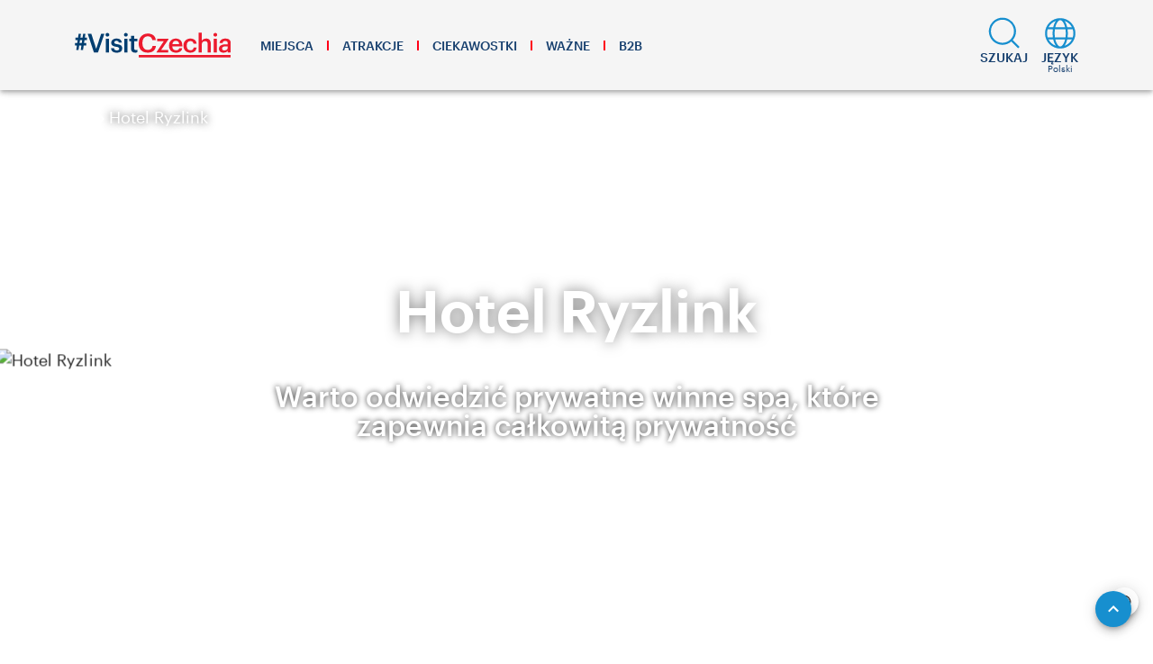

--- FILE ---
content_type: text/html; charset=utf-8
request_url: https://www.visitczechia.com/pl-pl/things-to-do/places/spa-and-wellness/beer-and-wine-spa/g-hotel-riesling
body_size: 93670
content:
<!doctype html>
<html lang="pl-PL" xml:lang="pl-PL">
<head>
  <meta charset="utf-8">
  <meta name="viewport" content="width=device-width, initial-scale=1">
  <meta name="format-detection" content="telephone=no">
  <meta name="application-name" content="VisitCzechia" />
  <meta name="apple-mobile-web-app-title" content="VisitCzechia" />
  <link rel="preconnect" href="https://cdn.visitczechia.com" crossorigin />
  <link rel="dns-prefetch" href="https://cdn.visitczechia.com" />
  <title>Hotel Ryzlink | VisitCzechia</title>
  <!-- headTags -->
<meta name="robots" content="index, follow" />
<link rel="canonical" href="https://www.visitczechia.com/pl-pl/things-to-do/places/spa-and-wellness/beer-and-wine-spa/g-hotel-riesling" />
<meta property="og:url" content="https://www.visitczechia.com/pl-pl/things-to-do/places/spa-and-wellness/beer-and-wine-spa/g-hotel-riesling" />
<meta property="og:type" content="article">
<meta name="author" content="CzechTourism" />
<meta name="twitter:creator" content="CzechTourism" />
<meta name="twitter:title" content="Hotel Ryzlink | VisitCzechia" />
<meta property="og:title" content="Hotel Ryzlink | VisitCzechia" />
<meta name="description" content="Zapraszamy do poznania prawdziwego winnego spa, w którym nie używa się żadnych winnych esencji ani aromatów, ale prawdziwe winogrona z okolicznych winnic. Kąpiel w drewnianej balii jest niezapomnianym przeżyciem." />
<meta name="twitter:description" content="Zapraszamy do poznania prawdziwego winnego spa, w którym nie używa się żadnych winnych esencji ani aromatów, ale prawdziwe winogrona z okolicznych winnic. Kąpiel w drewnianej balii jest niezapomnianym przeżyciem." />
<meta property="og:description" content="Zapraszamy do poznania prawdziwego winnego spa, w którym nie używa się żadnych winnych esencji ani aromatów, ale prawdziwe winogrona z okolicznych winnic. Kąpiel w drewnianej balii jest niezapomnianym przeżyciem." />
<meta name="twitter:card" content="summary_large_image">
<meta name="twitter:image" content="https://cdn.visitczechia.com/cms/getwebpmedia/8dcf71a7-3ebe-479a-9811-c363728b4cdc/636718dd-e2a8-4a81-b767-2c7dfc5667f2.jpg?width=768">
<meta property="og:image" content="https://cdn.visitczechia.com/cms/getwebpmedia/8dcf71a7-3ebe-479a-9811-c363728b4cdc/636718dd-e2a8-4a81-b767-2c7dfc5667f2.jpg?width=768">
<link rel="alternate" href="https://www.visitczechia.com/nl-nl/things-to-do/places/spa-and-wellness/beer-and-wine-spa/g-hotel-riesling" hreflang="nl" /><link rel="alternate" href="https://www.visitczechia.com/en-us/things-to-do/places/spa-and-wellness/beer-and-wine-spa/g-hotel-riesling" hreflang="en" /><link rel="alternate" href="https://www.visitczechia.com/en-us/things-to-do/places/spa-and-wellness/beer-and-wine-spa/g-hotel-riesling" hreflang="x-default" /><link rel="alternate" href="https://www.visitczechia.com/fr-fr/things-to-do/places/spa-and-wellness/beer-and-wine-spa/g-hotel-riesling" hreflang="fr" /><link rel="alternate" href="https://www.visitczechia.com/de-de/things-to-do/places/spa-and-wellness/beer-and-wine-spa/g-hotel-riesling" hreflang="de" /><link rel="alternate" href="https://www.visitczechia.com/it-it/things-to-do/places/spa-and-wellness/beer-and-wine-spa/g-hotel-riesling" hreflang="it" /><link rel="alternate" href="https://www.visitczechia.com/pl-pl/things-to-do/places/spa-and-wellness/beer-and-wine-spa/g-hotel-riesling" hreflang="pl" /><link rel="alternate" href="https://www.visitczechia.com/es-es/things-to-do/places/spa-and-wellness/beer-and-wine-spa/g-hotel-riesling" hreflang="es" /><link rel="preload" as="image" href="https://cdn.visitczechia.com/cms/getwebpmedia/8dcf71a7-3ebe-479a-9811-c363728b4cdc/636718dd-e2a8-4a81-b767-2c7dfc5667f2.jpg?width=1920&height=1440&ext=.jpg&quality=35" imagesizes="100vw" imagesrcset="https://cdn.visitczechia.com/cms/getwebpmedia/8dcf71a7-3ebe-479a-9811-c363728b4cdc/636718dd-e2a8-4a81-b767-2c7dfc5667f2.jpg?width=1920&ext=.jpg&quality=35 1920w, https://cdn.visitczechia.com/cms/getwebpmedia/8dcf71a7-3ebe-479a-9811-c363728b4cdc/636718dd-e2a8-4a81-b767-2c7dfc5667f2.jpg?width=1280&ext=.jpg&quality=35 1280w, https://cdn.visitczechia.com/cms/getwebpmedia/8dcf71a7-3ebe-479a-9811-c363728b4cdc/636718dd-e2a8-4a81-b767-2c7dfc5667f2.jpg?width=1000&ext=.jpg&quality=35 1000w, https://cdn.visitczechia.com/cms/getwebpmedia/8dcf71a7-3ebe-479a-9811-c363728b4cdc/636718dd-e2a8-4a81-b767-2c7dfc5667f2.jpg?width=768&ext=.jpg&quality=35 768w, https://cdn.visitczechia.com/cms/getwebpmedia/8dcf71a7-3ebe-479a-9811-c363728b4cdc/636718dd-e2a8-4a81-b767-2c7dfc5667f2.jpg?width=640&ext=.jpg&quality=35 640w, https://cdn.visitczechia.com/cms/getwebpmedia/8dcf71a7-3ebe-479a-9811-c363728b4cdc/636718dd-e2a8-4a81-b767-2c7dfc5667f2.jpg?width=320&ext=.jpg&quality=35 320w"><script type="application/ld+json">
  {"@context":"https://schema.org","@type":"Article","image":["https://cms.visitczechia.com/cms/getmedia/8dcf71a7-3ebe-479a-9811-c363728b4cdc/636718dd-e2a8-4a81-b767-2c7dfc5667f2.jpg?width=1920&height=1440&ext=.jpg"],"headline":"Hotel Ryzlink","author":[{"@type":"Organization","name":"CzechTourism","url":"https://www.czechtourism.cz/"}],"datePublished":"2022-10-04T13:21:38.7224024","dateModified":"2025-09-24T14:08:35.4188236"}
  </script><!-- /headTags -->
  <!-- inlineCss --><!-- /inlineCss -->
  <!-- favicons --><link rel='shortcut icon' href='/dist/378c75afb72bdb191018e38767a30fa7.ico' /><link rel='icon' type='image/png' sizes='16x16' href='/dist/df95803307e2749fa81fa46dcff15381.png' /><link rel='icon' type='image/png' sizes='32x32' href='/dist/2178a98db26b91c07fc3013e04ed56b2.png' /><link rel='icon' type='image/png' sizes='48x48' href='/dist/3db262881f81b6cf60a298d6a4623f04.png' /><meta name='mobile-web-app-capable' content='yes' /><meta name='theme-color' content='#fff' /><meta name='application-name' /><link rel='apple-touch-icon' sizes='57x57' href='/dist/414eaad63f2729ceaef1c9ae699f328c.png' /><link rel='apple-touch-icon' sizes='60x60' href='/dist/4e53b1b5572c89c773f2a35ea5da1cbe.png' /><link rel='apple-touch-icon' sizes='72x72' href='/dist/abeddff23660acfde28968c04f25596a.png' /><link rel='apple-touch-icon' sizes='76x76' href='/dist/535cb58af82f8225f2bdb06ecae9e3f5.png' /><link rel='apple-touch-icon' sizes='114x114' href='/dist/3a0259fbd716d43854d7c8b373aeb22e.png' /><link rel='apple-touch-icon' sizes='120x120' href='/dist/bf731c4b28ab839e61098619152d1822.png' /><link rel='apple-touch-icon' sizes='144x144' href='/dist/884355f63f9881d844f92d13334ffcd0.png' /><link rel='apple-touch-icon' sizes='152x152' href='/dist/79d4f2469acfc830b4f456e3b9ae5b2f.png' /><link rel='apple-touch-icon' sizes='167x167' href='/dist/5ca89f587c22d5ae016c3961ef170b17.png' /><link rel='apple-touch-icon' sizes='180x180' href='/dist/ee35196e20c6d2b0439545495141ed38.png' /><link rel='apple-touch-icon' sizes='1024x1024' href='/dist/c2d2f8b2f2a4fc14646ebded4bdae8ea.png' /><meta name='apple-mobile-web-app-capable' content='yes' /><meta name='apple-mobile-web-app-status-bar-style' content='black-translucent' /><meta name='apple-mobile-web-app-title' /><meta name='msapplication-TileColor' content='#fff' /><meta name='msapplication-TileImage' content='/dist/884355f63f9881d844f92d13334ffcd0.png' /><!-- /favicons -->
  <script type="text/javascript">
    window.asset_url = '';
    window.api_url = 'https://cms.visitczechia.com/cms';
    window.isDev = JSON.parse('false');
    window.originalHash = window.location.hash;
    try {
      window.app_env = JSON.parse('{"GTM_CONTAINER":"GTM-MK4356","MAPS_API_KEY":"SI0Yv46jsRVxFy7VulpZ6oVhqZ1hh3cUamGP2-3Oyhk","NEWSLETTER_API_KEY":"429FACD4-FA2F-400E-A1B9-1EAE7A330C7D","PUBLIC_WEB_URL":"https://www.visitczechia.com","RECAPTCHA_SITE_KEY":"6LfKDqUrAAAAAGF18fHttZ4n-PLO7Hp_FIAQ_Eqy","CDN_URL":"https://cdn.visitczechia.com"}');
    } catch (e) {
      console.log('Could not load environment variables');
      window.app_env = undefined;
    }
  </script>
  <!-- Matomo -->
  <script>
    if (!window.isDev) {
      var _paq = window._paq = window._paq || [];
      /* tracker methods like "setCustomDimension" should be called before "trackPageView" */
      _paq.push(["setCookieDomain", "*.visitczechia.com"]);
      _paq.push(['trackPageView']);
      _paq.push(['enableLinkTracking']);
      (function () {
        var u = "https://analytics.czechtourism.cz/";
        _paq.push(['setTrackerUrl', u + 'matomo.php']);
        _paq.push(['setSiteId', '1']);
        var d = document, g = d.createElement('script'), s = d.getElementsByTagName('script')[0];
        g.async = true; g.src = u + 'matomo.js'; s.parentNode.insertBefore(g, s);
      })();
    }
  </script>
  <!-- End Matomo Code -->
<link rel="preload" href="/dist/runtime.102b4d51b5d12c8fddf2.js" as="script"><link rel="preload" href="/dist/vue~7dcdd765.cfcb091575f22f0c4356.js" as="script"><link rel="preload" href="/dist/vue~e160769a.e08dad185224e1bb753e.js" as="script"><link rel="preload" href="/dist/vue~4dbb7353.82009ee02417fc2c8881.js" as="script"><link rel="preload" href="/dist/vue~b2914375.57cd86b74034b63201d3.js" as="script"><link rel="preload" href="/dist/vue~daa565d3.d92f43d6b825d264450a.js" as="script"><link rel="preload" href="/dist/vue~ed71519e.903c9f10057a73480480.js" as="script"><link rel="preload" href="/dist/vue~1c4c9cf1.f3bb5ed979ac7ad6bbeb.js" as="script"><link rel="preload" href="/dist/manifest~253ae210.0df111022d6bb79cb566.js" as="script"><link rel="preload" href="/dist/manifest~62ab6885.d78ad91b13c992720806.js" as="script"><link rel="preload" href="/dist/manifest~38d28a58.b5c44278018303cd047c.js" as="script"><link rel="preload" href="/dist/manifest~739cf782.248b4866de6b4533e563.js" as="script"><link rel="preload" href="/dist/manifest~21fb8ca4.b66d9ccc66e6204b974b.js" as="script"><link rel="preload" href="/dist/manifest~2a655d54.5829720543b4f2797233.js" as="script"><link rel="preload" href="/dist/manifest~e6c40e27.0fadf1d70ab433bfd206.js" as="script"><link rel="preload" href="/dist/manifest~ff1c3568.e8fe6b46046157562dfc.js" as="script"><link rel="preload" href="/dist/manifest~574f71db.d08f0f6f206d811f52e8.js" as="script"><link rel="preload" href="/dist/manifest~8bbc6020.cf00f42fa70aff6d9d74.js" as="script"><link rel="preload" href="/dist/manifest~8e5c4dd4.3416199ceb0b08e02973.js" as="script"><link rel="preload" href="/dist/manifest~0b412348.ec61fc72fea4fd9e9efa.js" as="script"><link rel="preload" href="/dist/manifest~fc2f81ef.676688656305ecd85792.js" as="script"><link rel="preload" href="/dist/manifest~93acefaf.b0da73b6b418e05ae7f9.js" as="script"><link rel="preload" href="/dist/manifest~85de788a.1d3c37b0473bce4ba27c.js" as="script"><link rel="preload" href="/dist/manifest~31c671ca.3877be34260168a8a052.js" as="script"><link rel="preload" href="/dist/manifest~216d6f1c.9b444a5c58d9aa5e0697.js" as="script"><link rel="preload" href="/dist/manifest~33680eaf.1cb8a115064c94259120.js" as="script"><link rel="preload" href="/dist/manifest~8adeac4a.de52872b1ac3d7a51833.js" as="script"><link rel="preload" href="/dist/manifest~2df6c9b7.7fa4e983739bdd5c0c08.js" as="script"><link rel="preload" href="/dist/manifest~09add706.657c9e7b45b107294066.js" as="script"><link rel="preload" href="/dist/manifest~4be2f8fa.df2580a02b17b30c50a3.js" as="script"><link rel="preload" href="/dist/manifest~34626fd2.a8bfccd6bd1021aa0e94.js" as="script"><link rel="preload" href="/dist/manifest~86e9e4ce.cbdeefc8b28ffc17d9eb.js" as="script"><link rel="preload" href="/dist/manifest~358bd944.102464eb19f35168a598.js" as="script"><link rel="preload" href="/dist/manifest~72f93981.b77d9ba3fcb2e97550b7.js" as="script"><link rel="preload" href="/dist/manifest~d46d87dd.24b102277d1053d93484.js" as="script"><link rel="preload" href="/dist/manifest~6216c3af.59dd0849fc9b6a09a6a4.js" as="script"><link rel="preload" href="/dist/manifest~19e3614f.87f01b952225ef9bb8a2.js" as="script"><link rel="preload" href="/dist/manifest~c4ccb366.38bbcd5a59a2ef9689b9.js" as="script"><link rel="preload" href="/dist/manifest~7901f734.d9dbde7d8689da3e9fcf.js" as="script"><link rel="preload" href="/dist/manifest~67b22fc5.ec60e81c8f816c71aab3.js" as="script"><link rel="preload" href="/dist/manifest~e93d415e.68f2b32532f356e16334.js" as="script"><link rel="preload" href="/dist/manifest~7d359b94.610e1cd80a193b39bf09.js" as="script"><link rel="preload" href="/dist/manifest~6919f23e.316bb9be02f7ac3b25d0.js" as="script"><link rel="preload" href="/dist/manifest~1ccf8e8a.7859b5abe9282713a714.js" as="script"><link rel="preload" href="/dist/manifest~2930ad93.7488427c134be719376e.js" as="script"><link rel="preload" href="/dist/manifest~2697033a.935b01a6076e509d8003.js" as="script"><link rel="preload" href="/dist/manifest~5fbe7744.b9afee6b704fb660c450.js" as="script"><link rel="preload" href="/dist/manifest~9c5b28f6.b656a65dd4da9cdf2675.js" as="script"><link rel="preload" href="/dist/manifest~3af8bccc.4dec625c09142201cae5.js" as="script"><link rel="preload" href="/dist/manifest~9d7e5769.b090043a8ce7cebd36e5.js" as="script"><link rel="preload" href="/dist/manifest~b9cf3951.2a2f7b0ac543b3f9e238.js" as="script"><link rel="preload" href="/dist/manifest~ec8c427e.d0df5e578c84d33bcbe0.js" as="script"><link rel="preload" href="/dist/manifest~0d764918.c3674b5e891d3c7bb529.js" as="script"><link rel="preload" href="/dist/manifest~1c3a2c3f.6ba082195daacf5b8fa0.js" as="script"><link rel="preload" href="/dist/manifest~52589227.216c0fabc3727666b75f.js" as="script"><link rel="preload" href="/dist/manifest~4df26732.7299946cd75db6a0bd76.js" as="script"><link rel="preload" href="/dist/manifest~0951903d.c9e675281beeb694712f.js" as="script"><link rel="preload" href="/dist/manifest~cf8ca540.f87c9efbc2a0ad6ed38e.js" as="script"><link rel="preload" href="/dist/manifest~207e56d6.b14271415aacbf987eec.js" as="script"><link rel="preload" href="/dist/manifest~b83873af.519e1f5a8b86461a108d.js" as="script"><link rel="preload" href="/dist/manifest~c59bb435.29c6382f3721aaa68ba8.js" as="script"><link rel="preload" href="/dist/manifest~a5f0e527.0312845c58a9df5a2b31.js" as="script"><link rel="preload" href="/dist/manifest~8adafcd9.948d0484c78e60c968d6.js" as="script"><link rel="preload" href="/dist/manifest~dbbd9252.7e0ec5ff926ea77c8a7c.js" as="script"><link rel="preload" href="/dist/manifest~ab9e7779.239fbdb6d01f5374dc08.js" as="script"><link rel="preload" href="/dist/manifest~793fb972.584c9b3430add9395b0b.js" as="script"><link rel="preload" href="/dist/manifest~1655f327.1842544e6336d42a3f3d.js" as="script"><link rel="preload" href="/dist/manifest~83862618.8ba32019e1f6bf360306.js" as="script"><link rel="preload" href="/dist/manifest~79a3d3e3.8a863e4c9c2d1a06c8a4.js" as="script"><link rel="preload" href="/dist/manifest~b8448254.f145223b295d9f819b20.js" as="script"><link rel="preload" href="/dist/manifest~35147f84.c89cb20862f01d09ff72.js" as="script"><link rel="preload" href="/dist/manifest~f535d4d8.9e206de44045e80507a3.js" as="script"><link rel="preload" href="/dist/manifest~74e9f0c9.ea17c92b008d57ec500e.js" as="script"><link rel="preload" href="/dist/manifest~cbab912d.d945a10081a82bf370cc.js" as="script"><link rel="preload" href="/dist/manifest~e3c2d616.4ff768414b3d3615cf4a.js" as="script"><link rel="preload" href="/dist/manifest~e72374d7.fc44fd6a7bb851ee3ea6.js" as="script"><link rel="preload" href="/dist/manifest~c3c053b0.2ef5ced2ac7dd223f3ec.js" as="script"><link rel="preload" href="/dist/manifest~9120e007.b1de041fe76e111c4611.js" as="script"><link rel="preload" href="/dist/manifest~4018e926.0f1bd61fbe4b0494906d.js" as="script"><link rel="preload" href="/dist/manifest~72730470.5f614f19cc9743f9151b.js" as="script"><link rel="preload" href="/dist/manifest~c964cbd5.2574b6cc27157f8f9982.js" as="script"><link rel="preload" href="/dist/manifest~11c2601a.5d7e577d1a80a92aaeec.js" as="script"><link rel="preload" href="/dist/manifest~24f645c1.01379024deca8df52b22.js" as="script"><link rel="preload" href="/dist/manifest~bfdb337e.147928d55f5b94cd9035.js" as="script"><link rel="preload" href="/dist/manifest~4d07e06c.3ccbd6347823d579d41f.js" as="script"><link rel="preload" href="/dist/manifest~af46db00.1bb600a6f71e32858119.js" as="script"><link rel="preload" href="/dist/manifest~eca2f7d3.232911dbcbe9a1650d84.js" as="script"><link rel="preload" href="/dist/manifest~b5866f23.c82aa9178c76d4a020d8.js" as="script"><link rel="preload" href="/dist/vendor~acd94902.6f646b3aa17a6c823673.js" as="script"><link rel="preload" href="/dist/client~748942c6.b2cd2ea3390d05f9f6a6.js" as="script"><link rel="preload" href="/dist/client~0d75d40e.b41b996a5432af600948.js" as="script"><link rel="preload" href="/dist/client~3ac6bb0f.46015a3359db61d377e5.js" as="script"><link rel="preload" href="/dist/client~b5fba038.02d88f77351c8c72cf55.js" as="script"><link rel="preload" href="/dist/client~0649ffdd.a68820f7f39602211410.js" as="script"><link rel="preload" href="/dist/client~96f27882.3b27ded2b44dda89e5e7.js" as="script"><link rel="preload" href="/dist/client~72990d76.26ade91ab33ce0954211.js" as="script"><link rel="preload" href="/dist/client~92a4fe01.7e24324d0e080df0e362.js" as="script"><link rel="preload" href="/dist/client~5f26d1c9.5af94563dba23a4e39de.js" as="script"><link rel="preload" href="/dist/client~982b8ad1.015280f576ccfd9cd7f2.js" as="script"><link rel="preload" href="/dist/client~b336eea3.bbc59c700af3d90cdc6b.js" as="script"><link rel="preload" href="/dist/client~0d63e23d.ffdc887b5d2f058c5b64.js" as="script"><link rel="preload" href="/dist/client~699cddc7.c231e6fb0644140c5faa.js" as="script"><link rel="preload" href="/dist/client~a087208b.a3f8555a4b0132b30c1d.js" as="script"><link rel="preload" href="/dist/client~99982865.c91fe35a9877c8243683.js" as="script"><link rel="preload" href="/dist/client~612704a0.155c2620aecc18abcdd5.js" as="script"><link rel="preload" href="/dist/client~81a9552d.92e47bbcb61b4756f562.js" as="script"><link rel="preload" href="/dist/client~d4f2cde5.367506a3170870fb337d.js" as="script"><link rel="preload" href="/dist/client~a9ee4a0c.b54828c8a5fcf63f3ce9.js" as="script"><link rel="preload" href="/dist/client~a7f331ef.b8c690813c2c5e94b35b.js" as="script"><link rel="preload" href="/dist/client~19a7ebf7.dbafa008faab43d07abd.js" as="script"><link rel="preload" href="/dist/client~26d7fdee.5fc0e795a43e46be9439.js" as="script"><link rel="preload" href="/dist/client~dcb83076.7668604afcce12ff8ef3.js" as="script"><link rel="preload" href="/dist/client~024c983a.402fe185b921c83d98dc.js" as="script"><link rel="preload" href="/dist/client~83b9e482.2431dfe7b5fbb55d1c0e.js" as="script"><link rel="preload" href="/dist/client~9901e0b5.3050e75cf9643b4f0e07.js" as="script"><link rel="preload" href="/dist/client~14daf391.c45075de34dff0d9a867.js" as="script"><link rel="preload" href="/dist/client~00609f5d.46aae41cd31f693b4a7e.js" as="script"><link rel="preload" href="/dist/client~717ee3c4.77cf5168546db6aec4ff.js" as="script"><link rel="preload" href="/dist/client~bdaf99ef.f3d03d4be8d1d03efe76.js" as="script"><link rel="preload" href="/dist/client~96a061fe.b5868281023455722535.js" as="script"><link rel="preload" href="/dist/client~2f7a26c1.27a2b916564803b6e73b.js" as="script"><link rel="preload" href="/dist/client~8becc859.caad771c7c9919859ca0.js" as="script"><link rel="preload" href="/dist/client~a070986f.32dc0ed6bcc436b9822f.js" as="script"><link rel="preload" href="/dist/client~d802d04f.ca7f0e59b685b69cde1e.js" as="script"><link rel="preload" href="/dist/client~5214a70d.a83b889a711fdc7a52a8.js" as="script"><link rel="preload" href="/dist/client~9122f347.aaa2b7f5e946e6a7a46c.js" as="script"><link rel="preload" href="/dist/client~79af72e6.5132241e4b85444332b3.js" as="script"><link rel="preload" href="/dist/client~079a9407.2dab55d9ba98207bae42.js" as="script"><link rel="preload" href="/dist/client~53a3fe09.d1fa43573e669581ba58.js" as="script"><link rel="preload" href="/dist/client~2f738bf4.a0002aae53aad66f4fd7.js" as="script"><link rel="preload" href="/dist/client~c8e6c1d0.bb9d820423a031bcafc3.js" as="script"><link rel="preload" href="/dist/client~e96f3d42.72b623744b2fdd58b129.js" as="script"><link rel="preload" href="/dist/client~97afb2de.d46f9402a229258d6639.js" as="script"><link rel="preload" href="/dist/client~0a7272c4.c77005df27d079fd8933.js" as="script"><link rel="preload" href="/dist/client~0b71b82e.d2ffc97f3a2c5391018a.js" as="script"><link rel="preload" href="/dist/client~f5fa9051.7d99d7926c29b19192f7.js" as="script"><link rel="preload" href="/dist/client~064e6b07.a6258e253d2e3a1c6b03.js" as="script"><link rel="preload" href="/dist/client~ea1f58e8.272279d6938cd9170cae.js" as="script"><link rel="preload" href="/dist/client~6a2c624d.0249050ad9ebda3fcfd8.js" as="script"><link rel="preload" href="/dist/client~96aa1cd5.baf2e41ffd4f4ac0e09f.js" as="script"><link rel="preload" href="/dist/client~e346c0ac.9e433f0c4438645bbb37.js" as="script"><link rel="preload" href="/dist/client~ee405a64.d9233f5aa5255f7d4064.js" as="script"><link rel="prefetch" href="/dist/142.370341747cbd5b6bc73d.js"><link rel="prefetch" href="/dist/143.36f1a50325320ca57362.js"><link rel="prefetch" href="/dist/144.40f1eb8d7392f2904296.js"><link rel="prefetch" href="/dist/145.9078daf986ea0c1a2075.js"><link rel="prefetch" href="/dist/146.bc87b12995f89899fc5d.js"><link rel="prefetch" href="/dist/147.b77d2c242f4be8c57fdd.js"><link rel="prefetch" href="/dist/148.5821c4cbd0682bdd6188.js"><link rel="prefetch" href="/dist/149.134b8a1d59865f2f4a51.js"><link rel="prefetch" href="/dist/150.7ae0a6aa4176cfd9045d.js"><link rel="prefetch" href="/dist/151.a03c3195df712976529c.js"><link rel="prefetch" href="/dist/152.d7cabb4c47cd4e98af13.js"><link rel="prefetch" href="/dist/153.fd2b96e1a309d3498618.js"><link rel="prefetch" href="/dist/154.d4db9648474629f2faba.js"><link rel="prefetch" href="/dist/155.b2481c26346227d87a73.js"><link rel="prefetch" href="/dist/156.85e5eea2232ed458fdc4.js"><link rel="prefetch" href="/dist/157.395b9e7c193fb2a249c3.js"><link rel="prefetch" href="/dist/158.d2bb0a6b4adf75b98879.js"><link rel="prefetch" href="/dist/159.9bf2bfe7629b087ea5c2.js"><link rel="prefetch" href="/dist/160.6e2316fe9debdf322b14.js"><link rel="prefetch" href="/dist/fe20557dcdea5d3a596d3bad2fab0b63.css"><style data-vue-ssr-id="824856f2:0 6daa4150:0 64b4006d:0 3808bf4b:0 b7a3990a:0 3d162405:0 1f601bf9:0 6455d2cc:0 7d79ff62:0 0421494c:0 c97b5cba:0 7772b93a:0 1f0f4f4a:0 00446c01:0 40b42d3d:0 fbfbcb4c:0 6165aefe:0 0ab74960:0 18f31bc0:0 7c6079c9:0 aa4e6cde:0 5f7fd70e:0 1d91d3ea:0 36dce10a:0 438f35e5:0 76b3ec1c:0 3d11de3f:0 e1842e18:0 b5b9dec8:0 1cbca71b:0 6a9a98e6:0 72dca74a:0 87e2c98a:0 0446e81d:0 4f5d7e86:0 c7fea542:0 56cec47d:0 51b43a3d:0 1bf759a6:0 4e7e0902:0 4828ecce:0 3750c582:0 3d01b787:0 cfda3a50:0 4297e774:0 4f2d0bd6:0 4f9c5416:0 2152a307:0 389a7cc6:0 5bb793cb:0 39826bea:0 59fc4594:0 0997bf9c:0 dc8016ea:0 61765a8a:0 3362f245:0 2be2b43e:0 5d0667ca:0 5074cca1:0 1f8fc11c:0 d20c5ca8:0 4817da9a:0 7a2421d6:0 81476f0e:0 1423f988:0 24a539b2:0 029986db:0 a0847cea:0 547d664a:0 52bc157b:0 241e6f9b:0 0bd40aab:0 e99f72cc:0 44d3428a:0 66b25494:0 1311e38d:0 40aa9950:0 c4673a98:0 a7870ad0:0 5aeb090b:0 844227f4:0 38116c5e:0 5a283913:0 85303eda:0 cf03cfde:0 456bc0d2:0 15fa0262:0 b1eee37a:0 6bed5c33:0 71d2a320:0 5eb5ab3c:0 71b9e4ae:0 6d70993c:0 11af6cc1:0 291e203e:0 6eee356d:0 027923d3:0 9ddb7b3e:0 38796ea6:0 5d14cebf:0 1f3c92a9:0 af34069a:0 3e504bf1:0 db8689e6:0 e579e710:0 e9110fda:0 ca527440:0 2196fd69:0 ef5eba12:0 401ce4c5:0 515f2c76:0 3f323d85:0 3d605522:0 abd4dac2:0 74fe3a4f:0 7361e6bc:0 ac4d8eaa:0 79b0a068:0 3918b81e:0 375f4566:0 fe720c68:0 06fe751e:0 2188b126:0 7d4e14b4:0 237f25b4:0 34a82732:0 2db24a79:0 4840a6d9:0 921a878e:0 9f5b1bfa:0 7c9193e1:0 78d54516:0 29132883:0 49548309:0 f0cbfe0e:0 5bd3be31:0 5473cb0c:0 08bc0cba:0 0a5011e4:0 728d8e4e:0 151a558e:0 d689ba74:0 6614535a:0 34eeda2f:0 aac39ab6:0 433ae90a:0 772d585f:0 4af30633:0 7db6853c:0 5976227f:0 3f080f0c:0 6b6c8ea8:0 410fa134:0 087dde0b:0 61dfa0ce:0 1c9b25fe:0 4e6acfc5:0 51926f3e:0 4be3345c:0 46f27ae6:0 daf7a250:0 3c24933c:0 5306c1b4:0">h1,h2,h3,h4{font-family:"Graphik Web",Arial,sans-serif;color:#000;line-height:1;word-break:break-word}h1{font-size:2.8125rem;font-weight:600}h2{font-size:2rem;font-weight:600}h3{font-size:1.375rem;font-weight:500}h4{font-size:1.125rem;font-weight:600}p{font-family:"Merriweather",Georgia,serif;color:#404040;font-size:1rem;line-height:1.4;margin-bottom:10px}.czt-main-subtitle{color:#000;font-weight:600;font-family:"Graphik Web",Arial,sans-serif;font-size:1.375rem}.czt-perex{color:#404040;font-weight:500;font-family:"Graphik Web",Arial,sans-serif;font-size:1.125rem;line-height:1.2}.czt-perex p{font-weight:inherit;font-size:inherit;line-height:inherit;font-family:inherit;color:inherit}.czt-description{font-family:"Merriweather",Georgia,serif;color:#404040;font-size:0.875rem;line-height:1.5;font-style:italic}.czt-description--light,.czt-description--light p{color:#fff}.czt-description--light a:not(.czt-button),.czt-description--light p a:not(.czt-button){color:#fff !important;text-decoration:underline !important}.czt-description--light a:not(.czt-button):hover,.czt-description--light p a:not(.czt-button):hover{color:#ff0018 !important}@media(min-width: 1008px){h1{font-size:4rem}h2{font-size:2.875rem}h3{font-size:2rem}h4{font-size:1.625rem}p{font-size:1.125rem;margin-bottom:12px}.czt-main-subtitle{font-size:2rem}.czt-perex{font-size:1.375rem}.czt-description{font-size:1rem;line-height:1.4}}html,body{padding:0 !important;margin:0 !important;width:100% !important;height:100% !important}html{overflow:auto !important;overflow-x:hidden !important;font-size:16px !important}#ssr-status-code{display:none !important}@media(min-width: 1008px){body{font-size:1.125rem !important}}.v-content{padding-top:100px !important}.czt-spacer{padding-top:3.125rem !important;padding-bottom:3.125rem !important}.czt-spacer--collapse-top.czt-spacer--collapse-top{padding-top:0 !important}.czt-spacer--collapse-bottom.czt-spacer--collapse-bottom{padding-bottom:0 !important}.czt-side-content .czt-spacer{padding-top:1.125rem !important;padding-bottom:1.125rem !important}.czt-side-content .czt-spacer--collapse-top{padding-top:0 !important}.czt-side-content .czt-spacer--collapse-bottom{padding-bottom:0 !important}@media(max-width: 767.98px){.czt-side-content .czt-rendered-widgets *:first-child .czt-spacer,.czt-side-content .czt-rendered-widgets *:first-child.czt-spacer{padding-top:0 !important}.czt-side-content .czt-rendered-widgets *:first-child .czt-spacer>.container,.czt-side-content .czt-rendered-widgets *:first-child.czt-spacer>.container{padding-top:0 !important}}.czt-date{display:block;font-size:1.375rem;font-family:"Graphik Web",Arial,sans-serif;font-weight:400;font-style:normal;margin-top:20px}@media(min-width: 768px){.czt-side-content{padding-top:0rem}.czt-side-content .czt-rendered-widgets *:first-child .czt-spacer,.czt-side-content .czt-rendered-widgets *:first-child.czt-spacer{padding-top:0 !important}}@media(min-width: 1008px){.czt-date{font-size:1.625rem}.czt-spacer{padding-top:5rem !important;padding-bottom:5rem !important}.czt-side-content .czt-spacer{padding-top:1.725rem !important;padding-bottom:1.725rem !important}.czt-side-content .czt-spacer.czt-spacer--collapse-top{padding-top:0 !important}.czt-side-content .czt-spacer.czt-spacer--collapse-bottom{padding-bottom:0 !important}}
@keyframes v-shake{59%{margin-left:0}60%,80%{margin-left:2px}70%,90%{margin-left:-2px}}.v-application .black{background-color:#000 !important;border-color:#000 !important}.v-application .black--text{color:#000 !important;caret-color:#000 !important}.v-application .white{background-color:#fff !important;border-color:#fff !important}.v-application .white--text{color:#fff !important;caret-color:#fff !important}.v-application .transparent{background-color:transparent !important;border-color:transparent !important}.v-application .transparent--text{color:transparent !important;caret-color:transparent !important}.v-application .red{background-color:#f44336 !important;border-color:#f44336 !important}.v-application .red--text{color:#f44336 !important;caret-color:#f44336 !important}.v-application .red.lighten-5{background-color:#ffebee !important;border-color:#ffebee !important}.v-application .red--text.text--lighten-5{color:#ffebee !important;caret-color:#ffebee !important}.v-application .red.lighten-4{background-color:#ffcdd2 !important;border-color:#ffcdd2 !important}.v-application .red--text.text--lighten-4{color:#ffcdd2 !important;caret-color:#ffcdd2 !important}.v-application .red.lighten-3{background-color:#ef9a9a !important;border-color:#ef9a9a !important}.v-application .red--text.text--lighten-3{color:#ef9a9a !important;caret-color:#ef9a9a !important}.v-application .red.lighten-2{background-color:#e57373 !important;border-color:#e57373 !important}.v-application .red--text.text--lighten-2{color:#e57373 !important;caret-color:#e57373 !important}.v-application .red.lighten-1{background-color:#ef5350 !important;border-color:#ef5350 !important}.v-application .red--text.text--lighten-1{color:#ef5350 !important;caret-color:#ef5350 !important}.v-application .red.darken-1{background-color:#e53935 !important;border-color:#e53935 !important}.v-application .red--text.text--darken-1{color:#e53935 !important;caret-color:#e53935 !important}.v-application .red.darken-2{background-color:#d32f2f !important;border-color:#d32f2f !important}.v-application .red--text.text--darken-2{color:#d32f2f !important;caret-color:#d32f2f !important}.v-application .red.darken-3{background-color:#c62828 !important;border-color:#c62828 !important}.v-application .red--text.text--darken-3{color:#c62828 !important;caret-color:#c62828 !important}.v-application .red.darken-4{background-color:#b71c1c !important;border-color:#b71c1c !important}.v-application .red--text.text--darken-4{color:#b71c1c !important;caret-color:#b71c1c !important}.v-application .red.accent-1{background-color:#ff8a80 !important;border-color:#ff8a80 !important}.v-application .red--text.text--accent-1{color:#ff8a80 !important;caret-color:#ff8a80 !important}.v-application .red.accent-2{background-color:#ff5252 !important;border-color:#ff5252 !important}.v-application .red--text.text--accent-2{color:#ff5252 !important;caret-color:#ff5252 !important}.v-application .red.accent-3{background-color:#ff1744 !important;border-color:#ff1744 !important}.v-application .red--text.text--accent-3{color:#ff1744 !important;caret-color:#ff1744 !important}.v-application .red.accent-4{background-color:#d50000 !important;border-color:#d50000 !important}.v-application .red--text.text--accent-4{color:#d50000 !important;caret-color:#d50000 !important}.v-application .pink{background-color:#e91e63 !important;border-color:#e91e63 !important}.v-application .pink--text{color:#e91e63 !important;caret-color:#e91e63 !important}.v-application .pink.lighten-5{background-color:#fce4ec !important;border-color:#fce4ec !important}.v-application .pink--text.text--lighten-5{color:#fce4ec !important;caret-color:#fce4ec !important}.v-application .pink.lighten-4{background-color:#f8bbd0 !important;border-color:#f8bbd0 !important}.v-application .pink--text.text--lighten-4{color:#f8bbd0 !important;caret-color:#f8bbd0 !important}.v-application .pink.lighten-3{background-color:#f48fb1 !important;border-color:#f48fb1 !important}.v-application .pink--text.text--lighten-3{color:#f48fb1 !important;caret-color:#f48fb1 !important}.v-application .pink.lighten-2{background-color:#f06292 !important;border-color:#f06292 !important}.v-application .pink--text.text--lighten-2{color:#f06292 !important;caret-color:#f06292 !important}.v-application .pink.lighten-1{background-color:#ec407a !important;border-color:#ec407a !important}.v-application .pink--text.text--lighten-1{color:#ec407a !important;caret-color:#ec407a !important}.v-application .pink.darken-1{background-color:#d81b60 !important;border-color:#d81b60 !important}.v-application .pink--text.text--darken-1{color:#d81b60 !important;caret-color:#d81b60 !important}.v-application .pink.darken-2{background-color:#c2185b !important;border-color:#c2185b !important}.v-application .pink--text.text--darken-2{color:#c2185b !important;caret-color:#c2185b !important}.v-application .pink.darken-3{background-color:#ad1457 !important;border-color:#ad1457 !important}.v-application .pink--text.text--darken-3{color:#ad1457 !important;caret-color:#ad1457 !important}.v-application .pink.darken-4{background-color:#880e4f !important;border-color:#880e4f !important}.v-application .pink--text.text--darken-4{color:#880e4f !important;caret-color:#880e4f !important}.v-application .pink.accent-1{background-color:#ff80ab !important;border-color:#ff80ab !important}.v-application .pink--text.text--accent-1{color:#ff80ab !important;caret-color:#ff80ab !important}.v-application .pink.accent-2{background-color:#ff4081 !important;border-color:#ff4081 !important}.v-application .pink--text.text--accent-2{color:#ff4081 !important;caret-color:#ff4081 !important}.v-application .pink.accent-3{background-color:#f50057 !important;border-color:#f50057 !important}.v-application .pink--text.text--accent-3{color:#f50057 !important;caret-color:#f50057 !important}.v-application .pink.accent-4{background-color:#c51162 !important;border-color:#c51162 !important}.v-application .pink--text.text--accent-4{color:#c51162 !important;caret-color:#c51162 !important}.v-application .purple{background-color:#9c27b0 !important;border-color:#9c27b0 !important}.v-application .purple--text{color:#9c27b0 !important;caret-color:#9c27b0 !important}.v-application .purple.lighten-5{background-color:#f3e5f5 !important;border-color:#f3e5f5 !important}.v-application .purple--text.text--lighten-5{color:#f3e5f5 !important;caret-color:#f3e5f5 !important}.v-application .purple.lighten-4{background-color:#e1bee7 !important;border-color:#e1bee7 !important}.v-application .purple--text.text--lighten-4{color:#e1bee7 !important;caret-color:#e1bee7 !important}.v-application .purple.lighten-3{background-color:#ce93d8 !important;border-color:#ce93d8 !important}.v-application .purple--text.text--lighten-3{color:#ce93d8 !important;caret-color:#ce93d8 !important}.v-application .purple.lighten-2{background-color:#ba68c8 !important;border-color:#ba68c8 !important}.v-application .purple--text.text--lighten-2{color:#ba68c8 !important;caret-color:#ba68c8 !important}.v-application .purple.lighten-1{background-color:#ab47bc !important;border-color:#ab47bc !important}.v-application .purple--text.text--lighten-1{color:#ab47bc !important;caret-color:#ab47bc !important}.v-application .purple.darken-1{background-color:#8e24aa !important;border-color:#8e24aa !important}.v-application .purple--text.text--darken-1{color:#8e24aa !important;caret-color:#8e24aa !important}.v-application .purple.darken-2{background-color:#7b1fa2 !important;border-color:#7b1fa2 !important}.v-application .purple--text.text--darken-2{color:#7b1fa2 !important;caret-color:#7b1fa2 !important}.v-application .purple.darken-3{background-color:#6a1b9a !important;border-color:#6a1b9a !important}.v-application .purple--text.text--darken-3{color:#6a1b9a !important;caret-color:#6a1b9a !important}.v-application .purple.darken-4{background-color:#4a148c !important;border-color:#4a148c !important}.v-application .purple--text.text--darken-4{color:#4a148c !important;caret-color:#4a148c !important}.v-application .purple.accent-1{background-color:#ea80fc !important;border-color:#ea80fc !important}.v-application .purple--text.text--accent-1{color:#ea80fc !important;caret-color:#ea80fc !important}.v-application .purple.accent-2{background-color:#e040fb !important;border-color:#e040fb !important}.v-application .purple--text.text--accent-2{color:#e040fb !important;caret-color:#e040fb !important}.v-application .purple.accent-3{background-color:#d500f9 !important;border-color:#d500f9 !important}.v-application .purple--text.text--accent-3{color:#d500f9 !important;caret-color:#d500f9 !important}.v-application .purple.accent-4{background-color:#a0f !important;border-color:#a0f !important}.v-application .purple--text.text--accent-4{color:#a0f !important;caret-color:#a0f !important}.v-application .deep-purple{background-color:#673ab7 !important;border-color:#673ab7 !important}.v-application .deep-purple--text{color:#673ab7 !important;caret-color:#673ab7 !important}.v-application .deep-purple.lighten-5{background-color:#ede7f6 !important;border-color:#ede7f6 !important}.v-application .deep-purple--text.text--lighten-5{color:#ede7f6 !important;caret-color:#ede7f6 !important}.v-application .deep-purple.lighten-4{background-color:#d1c4e9 !important;border-color:#d1c4e9 !important}.v-application .deep-purple--text.text--lighten-4{color:#d1c4e9 !important;caret-color:#d1c4e9 !important}.v-application .deep-purple.lighten-3{background-color:#b39ddb !important;border-color:#b39ddb !important}.v-application .deep-purple--text.text--lighten-3{color:#b39ddb !important;caret-color:#b39ddb !important}.v-application .deep-purple.lighten-2{background-color:#9575cd !important;border-color:#9575cd !important}.v-application .deep-purple--text.text--lighten-2{color:#9575cd !important;caret-color:#9575cd !important}.v-application .deep-purple.lighten-1{background-color:#7e57c2 !important;border-color:#7e57c2 !important}.v-application .deep-purple--text.text--lighten-1{color:#7e57c2 !important;caret-color:#7e57c2 !important}.v-application .deep-purple.darken-1{background-color:#5e35b1 !important;border-color:#5e35b1 !important}.v-application .deep-purple--text.text--darken-1{color:#5e35b1 !important;caret-color:#5e35b1 !important}.v-application .deep-purple.darken-2{background-color:#512da8 !important;border-color:#512da8 !important}.v-application .deep-purple--text.text--darken-2{color:#512da8 !important;caret-color:#512da8 !important}.v-application .deep-purple.darken-3{background-color:#4527a0 !important;border-color:#4527a0 !important}.v-application .deep-purple--text.text--darken-3{color:#4527a0 !important;caret-color:#4527a0 !important}.v-application .deep-purple.darken-4{background-color:#311b92 !important;border-color:#311b92 !important}.v-application .deep-purple--text.text--darken-4{color:#311b92 !important;caret-color:#311b92 !important}.v-application .deep-purple.accent-1{background-color:#b388ff !important;border-color:#b388ff !important}.v-application .deep-purple--text.text--accent-1{color:#b388ff !important;caret-color:#b388ff !important}.v-application .deep-purple.accent-2{background-color:#7c4dff !important;border-color:#7c4dff !important}.v-application .deep-purple--text.text--accent-2{color:#7c4dff !important;caret-color:#7c4dff !important}.v-application .deep-purple.accent-3{background-color:#651fff !important;border-color:#651fff !important}.v-application .deep-purple--text.text--accent-3{color:#651fff !important;caret-color:#651fff !important}.v-application .deep-purple.accent-4{background-color:#6200ea !important;border-color:#6200ea !important}.v-application .deep-purple--text.text--accent-4{color:#6200ea !important;caret-color:#6200ea !important}.v-application .indigo{background-color:#3f51b5 !important;border-color:#3f51b5 !important}.v-application .indigo--text{color:#3f51b5 !important;caret-color:#3f51b5 !important}.v-application .indigo.lighten-5{background-color:#e8eaf6 !important;border-color:#e8eaf6 !important}.v-application .indigo--text.text--lighten-5{color:#e8eaf6 !important;caret-color:#e8eaf6 !important}.v-application .indigo.lighten-4{background-color:#c5cae9 !important;border-color:#c5cae9 !important}.v-application .indigo--text.text--lighten-4{color:#c5cae9 !important;caret-color:#c5cae9 !important}.v-application .indigo.lighten-3{background-color:#9fa8da !important;border-color:#9fa8da !important}.v-application .indigo--text.text--lighten-3{color:#9fa8da !important;caret-color:#9fa8da !important}.v-application .indigo.lighten-2{background-color:#7986cb !important;border-color:#7986cb !important}.v-application .indigo--text.text--lighten-2{color:#7986cb !important;caret-color:#7986cb !important}.v-application .indigo.lighten-1{background-color:#5c6bc0 !important;border-color:#5c6bc0 !important}.v-application .indigo--text.text--lighten-1{color:#5c6bc0 !important;caret-color:#5c6bc0 !important}.v-application .indigo.darken-1{background-color:#3949ab !important;border-color:#3949ab !important}.v-application .indigo--text.text--darken-1{color:#3949ab !important;caret-color:#3949ab !important}.v-application .indigo.darken-2{background-color:#303f9f !important;border-color:#303f9f !important}.v-application .indigo--text.text--darken-2{color:#303f9f !important;caret-color:#303f9f !important}.v-application .indigo.darken-3{background-color:#283593 !important;border-color:#283593 !important}.v-application .indigo--text.text--darken-3{color:#283593 !important;caret-color:#283593 !important}.v-application .indigo.darken-4{background-color:#1a237e !important;border-color:#1a237e !important}.v-application .indigo--text.text--darken-4{color:#1a237e !important;caret-color:#1a237e !important}.v-application .indigo.accent-1{background-color:#8c9eff !important;border-color:#8c9eff !important}.v-application .indigo--text.text--accent-1{color:#8c9eff !important;caret-color:#8c9eff !important}.v-application .indigo.accent-2{background-color:#536dfe !important;border-color:#536dfe !important}.v-application .indigo--text.text--accent-2{color:#536dfe !important;caret-color:#536dfe !important}.v-application .indigo.accent-3{background-color:#3d5afe !important;border-color:#3d5afe !important}.v-application .indigo--text.text--accent-3{color:#3d5afe !important;caret-color:#3d5afe !important}.v-application .indigo.accent-4{background-color:#304ffe !important;border-color:#304ffe !important}.v-application .indigo--text.text--accent-4{color:#304ffe !important;caret-color:#304ffe !important}.v-application .blue{background-color:#2196f3 !important;border-color:#2196f3 !important}.v-application .blue--text{color:#2196f3 !important;caret-color:#2196f3 !important}.v-application .blue.lighten-5{background-color:#e3f2fd !important;border-color:#e3f2fd !important}.v-application .blue--text.text--lighten-5{color:#e3f2fd !important;caret-color:#e3f2fd !important}.v-application .blue.lighten-4{background-color:#bbdefb !important;border-color:#bbdefb !important}.v-application .blue--text.text--lighten-4{color:#bbdefb !important;caret-color:#bbdefb !important}.v-application .blue.lighten-3{background-color:#90caf9 !important;border-color:#90caf9 !important}.v-application .blue--text.text--lighten-3{color:#90caf9 !important;caret-color:#90caf9 !important}.v-application .blue.lighten-2{background-color:#64b5f6 !important;border-color:#64b5f6 !important}.v-application .blue--text.text--lighten-2{color:#64b5f6 !important;caret-color:#64b5f6 !important}.v-application .blue.lighten-1{background-color:#42a5f5 !important;border-color:#42a5f5 !important}.v-application .blue--text.text--lighten-1{color:#42a5f5 !important;caret-color:#42a5f5 !important}.v-application .blue.darken-1{background-color:#1e88e5 !important;border-color:#1e88e5 !important}.v-application .blue--text.text--darken-1{color:#1e88e5 !important;caret-color:#1e88e5 !important}.v-application .blue.darken-2{background-color:#1976d2 !important;border-color:#1976d2 !important}.v-application .blue--text.text--darken-2{color:#1976d2 !important;caret-color:#1976d2 !important}.v-application .blue.darken-3{background-color:#1565c0 !important;border-color:#1565c0 !important}.v-application .blue--text.text--darken-3{color:#1565c0 !important;caret-color:#1565c0 !important}.v-application .blue.darken-4{background-color:#0d47a1 !important;border-color:#0d47a1 !important}.v-application .blue--text.text--darken-4{color:#0d47a1 !important;caret-color:#0d47a1 !important}.v-application .blue.accent-1{background-color:#82b1ff !important;border-color:#82b1ff !important}.v-application .blue--text.text--accent-1{color:#82b1ff !important;caret-color:#82b1ff !important}.v-application .blue.accent-2{background-color:#448aff !important;border-color:#448aff !important}.v-application .blue--text.text--accent-2{color:#448aff !important;caret-color:#448aff !important}.v-application .blue.accent-3{background-color:#2979ff !important;border-color:#2979ff !important}.v-application .blue--text.text--accent-3{color:#2979ff !important;caret-color:#2979ff !important}.v-application .blue.accent-4{background-color:#2962ff !important;border-color:#2962ff !important}.v-application .blue--text.text--accent-4{color:#2962ff !important;caret-color:#2962ff !important}.v-application .light-blue{background-color:#03a9f4 !important;border-color:#03a9f4 !important}.v-application .light-blue--text{color:#03a9f4 !important;caret-color:#03a9f4 !important}.v-application .light-blue.lighten-5{background-color:#e1f5fe !important;border-color:#e1f5fe !important}.v-application .light-blue--text.text--lighten-5{color:#e1f5fe !important;caret-color:#e1f5fe !important}.v-application .light-blue.lighten-4{background-color:#b3e5fc !important;border-color:#b3e5fc !important}.v-application .light-blue--text.text--lighten-4{color:#b3e5fc !important;caret-color:#b3e5fc !important}.v-application .light-blue.lighten-3{background-color:#81d4fa !important;border-color:#81d4fa !important}.v-application .light-blue--text.text--lighten-3{color:#81d4fa !important;caret-color:#81d4fa !important}.v-application .light-blue.lighten-2{background-color:#4fc3f7 !important;border-color:#4fc3f7 !important}.v-application .light-blue--text.text--lighten-2{color:#4fc3f7 !important;caret-color:#4fc3f7 !important}.v-application .light-blue.lighten-1{background-color:#29b6f6 !important;border-color:#29b6f6 !important}.v-application .light-blue--text.text--lighten-1{color:#29b6f6 !important;caret-color:#29b6f6 !important}.v-application .light-blue.darken-1{background-color:#039be5 !important;border-color:#039be5 !important}.v-application .light-blue--text.text--darken-1{color:#039be5 !important;caret-color:#039be5 !important}.v-application .light-blue.darken-2{background-color:#0288d1 !important;border-color:#0288d1 !important}.v-application .light-blue--text.text--darken-2{color:#0288d1 !important;caret-color:#0288d1 !important}.v-application .light-blue.darken-3{background-color:#0277bd !important;border-color:#0277bd !important}.v-application .light-blue--text.text--darken-3{color:#0277bd !important;caret-color:#0277bd !important}.v-application .light-blue.darken-4{background-color:#01579b !important;border-color:#01579b !important}.v-application .light-blue--text.text--darken-4{color:#01579b !important;caret-color:#01579b !important}.v-application .light-blue.accent-1{background-color:#80d8ff !important;border-color:#80d8ff !important}.v-application .light-blue--text.text--accent-1{color:#80d8ff !important;caret-color:#80d8ff !important}.v-application .light-blue.accent-2{background-color:#40c4ff !important;border-color:#40c4ff !important}.v-application .light-blue--text.text--accent-2{color:#40c4ff !important;caret-color:#40c4ff !important}.v-application .light-blue.accent-3{background-color:#00b0ff !important;border-color:#00b0ff !important}.v-application .light-blue--text.text--accent-3{color:#00b0ff !important;caret-color:#00b0ff !important}.v-application .light-blue.accent-4{background-color:#0091ea !important;border-color:#0091ea !important}.v-application .light-blue--text.text--accent-4{color:#0091ea !important;caret-color:#0091ea !important}.v-application .cyan{background-color:#00bcd4 !important;border-color:#00bcd4 !important}.v-application .cyan--text{color:#00bcd4 !important;caret-color:#00bcd4 !important}.v-application .cyan.lighten-5{background-color:#e0f7fa !important;border-color:#e0f7fa !important}.v-application .cyan--text.text--lighten-5{color:#e0f7fa !important;caret-color:#e0f7fa !important}.v-application .cyan.lighten-4{background-color:#b2ebf2 !important;border-color:#b2ebf2 !important}.v-application .cyan--text.text--lighten-4{color:#b2ebf2 !important;caret-color:#b2ebf2 !important}.v-application .cyan.lighten-3{background-color:#80deea !important;border-color:#80deea !important}.v-application .cyan--text.text--lighten-3{color:#80deea !important;caret-color:#80deea !important}.v-application .cyan.lighten-2{background-color:#4dd0e1 !important;border-color:#4dd0e1 !important}.v-application .cyan--text.text--lighten-2{color:#4dd0e1 !important;caret-color:#4dd0e1 !important}.v-application .cyan.lighten-1{background-color:#26c6da !important;border-color:#26c6da !important}.v-application .cyan--text.text--lighten-1{color:#26c6da !important;caret-color:#26c6da !important}.v-application .cyan.darken-1{background-color:#00acc1 !important;border-color:#00acc1 !important}.v-application .cyan--text.text--darken-1{color:#00acc1 !important;caret-color:#00acc1 !important}.v-application .cyan.darken-2{background-color:#0097a7 !important;border-color:#0097a7 !important}.v-application .cyan--text.text--darken-2{color:#0097a7 !important;caret-color:#0097a7 !important}.v-application .cyan.darken-3{background-color:#00838f !important;border-color:#00838f !important}.v-application .cyan--text.text--darken-3{color:#00838f !important;caret-color:#00838f !important}.v-application .cyan.darken-4{background-color:#006064 !important;border-color:#006064 !important}.v-application .cyan--text.text--darken-4{color:#006064 !important;caret-color:#006064 !important}.v-application .cyan.accent-1{background-color:#84ffff !important;border-color:#84ffff !important}.v-application .cyan--text.text--accent-1{color:#84ffff !important;caret-color:#84ffff !important}.v-application .cyan.accent-2{background-color:#18ffff !important;border-color:#18ffff !important}.v-application .cyan--text.text--accent-2{color:#18ffff !important;caret-color:#18ffff !important}.v-application .cyan.accent-3{background-color:#00e5ff !important;border-color:#00e5ff !important}.v-application .cyan--text.text--accent-3{color:#00e5ff !important;caret-color:#00e5ff !important}.v-application .cyan.accent-4{background-color:#00b8d4 !important;border-color:#00b8d4 !important}.v-application .cyan--text.text--accent-4{color:#00b8d4 !important;caret-color:#00b8d4 !important}.v-application .teal{background-color:#009688 !important;border-color:#009688 !important}.v-application .teal--text{color:#009688 !important;caret-color:#009688 !important}.v-application .teal.lighten-5{background-color:#e0f2f1 !important;border-color:#e0f2f1 !important}.v-application .teal--text.text--lighten-5{color:#e0f2f1 !important;caret-color:#e0f2f1 !important}.v-application .teal.lighten-4{background-color:#b2dfdb !important;border-color:#b2dfdb !important}.v-application .teal--text.text--lighten-4{color:#b2dfdb !important;caret-color:#b2dfdb !important}.v-application .teal.lighten-3{background-color:#80cbc4 !important;border-color:#80cbc4 !important}.v-application .teal--text.text--lighten-3{color:#80cbc4 !important;caret-color:#80cbc4 !important}.v-application .teal.lighten-2{background-color:#4db6ac !important;border-color:#4db6ac !important}.v-application .teal--text.text--lighten-2{color:#4db6ac !important;caret-color:#4db6ac !important}.v-application .teal.lighten-1{background-color:#26a69a !important;border-color:#26a69a !important}.v-application .teal--text.text--lighten-1{color:#26a69a !important;caret-color:#26a69a !important}.v-application .teal.darken-1{background-color:#00897b !important;border-color:#00897b !important}.v-application .teal--text.text--darken-1{color:#00897b !important;caret-color:#00897b !important}.v-application .teal.darken-2{background-color:#00796b !important;border-color:#00796b !important}.v-application .teal--text.text--darken-2{color:#00796b !important;caret-color:#00796b !important}.v-application .teal.darken-3{background-color:#00695c !important;border-color:#00695c !important}.v-application .teal--text.text--darken-3{color:#00695c !important;caret-color:#00695c !important}.v-application .teal.darken-4{background-color:#004d40 !important;border-color:#004d40 !important}.v-application .teal--text.text--darken-4{color:#004d40 !important;caret-color:#004d40 !important}.v-application .teal.accent-1{background-color:#a7ffeb !important;border-color:#a7ffeb !important}.v-application .teal--text.text--accent-1{color:#a7ffeb !important;caret-color:#a7ffeb !important}.v-application .teal.accent-2{background-color:#64ffda !important;border-color:#64ffda !important}.v-application .teal--text.text--accent-2{color:#64ffda !important;caret-color:#64ffda !important}.v-application .teal.accent-3{background-color:#1de9b6 !important;border-color:#1de9b6 !important}.v-application .teal--text.text--accent-3{color:#1de9b6 !important;caret-color:#1de9b6 !important}.v-application .teal.accent-4{background-color:#00bfa5 !important;border-color:#00bfa5 !important}.v-application .teal--text.text--accent-4{color:#00bfa5 !important;caret-color:#00bfa5 !important}.v-application .green{background-color:#4caf50 !important;border-color:#4caf50 !important}.v-application .green--text{color:#4caf50 !important;caret-color:#4caf50 !important}.v-application .green.lighten-5{background-color:#e8f5e9 !important;border-color:#e8f5e9 !important}.v-application .green--text.text--lighten-5{color:#e8f5e9 !important;caret-color:#e8f5e9 !important}.v-application .green.lighten-4{background-color:#c8e6c9 !important;border-color:#c8e6c9 !important}.v-application .green--text.text--lighten-4{color:#c8e6c9 !important;caret-color:#c8e6c9 !important}.v-application .green.lighten-3{background-color:#a5d6a7 !important;border-color:#a5d6a7 !important}.v-application .green--text.text--lighten-3{color:#a5d6a7 !important;caret-color:#a5d6a7 !important}.v-application .green.lighten-2{background-color:#81c784 !important;border-color:#81c784 !important}.v-application .green--text.text--lighten-2{color:#81c784 !important;caret-color:#81c784 !important}.v-application .green.lighten-1{background-color:#66bb6a !important;border-color:#66bb6a !important}.v-application .green--text.text--lighten-1{color:#66bb6a !important;caret-color:#66bb6a !important}.v-application .green.darken-1{background-color:#43a047 !important;border-color:#43a047 !important}.v-application .green--text.text--darken-1{color:#43a047 !important;caret-color:#43a047 !important}.v-application .green.darken-2{background-color:#388e3c !important;border-color:#388e3c !important}.v-application .green--text.text--darken-2{color:#388e3c !important;caret-color:#388e3c !important}.v-application .green.darken-3{background-color:#2e7d32 !important;border-color:#2e7d32 !important}.v-application .green--text.text--darken-3{color:#2e7d32 !important;caret-color:#2e7d32 !important}.v-application .green.darken-4{background-color:#1b5e20 !important;border-color:#1b5e20 !important}.v-application .green--text.text--darken-4{color:#1b5e20 !important;caret-color:#1b5e20 !important}.v-application .green.accent-1{background-color:#b9f6ca !important;border-color:#b9f6ca !important}.v-application .green--text.text--accent-1{color:#b9f6ca !important;caret-color:#b9f6ca !important}.v-application .green.accent-2{background-color:#69f0ae !important;border-color:#69f0ae !important}.v-application .green--text.text--accent-2{color:#69f0ae !important;caret-color:#69f0ae !important}.v-application .green.accent-3{background-color:#00e676 !important;border-color:#00e676 !important}.v-application .green--text.text--accent-3{color:#00e676 !important;caret-color:#00e676 !important}.v-application .green.accent-4{background-color:#00c853 !important;border-color:#00c853 !important}.v-application .green--text.text--accent-4{color:#00c853 !important;caret-color:#00c853 !important}.v-application .light-green{background-color:#8bc34a !important;border-color:#8bc34a !important}.v-application .light-green--text{color:#8bc34a !important;caret-color:#8bc34a !important}.v-application .light-green.lighten-5{background-color:#f1f8e9 !important;border-color:#f1f8e9 !important}.v-application .light-green--text.text--lighten-5{color:#f1f8e9 !important;caret-color:#f1f8e9 !important}.v-application .light-green.lighten-4{background-color:#dcedc8 !important;border-color:#dcedc8 !important}.v-application .light-green--text.text--lighten-4{color:#dcedc8 !important;caret-color:#dcedc8 !important}.v-application .light-green.lighten-3{background-color:#c5e1a5 !important;border-color:#c5e1a5 !important}.v-application .light-green--text.text--lighten-3{color:#c5e1a5 !important;caret-color:#c5e1a5 !important}.v-application .light-green.lighten-2{background-color:#aed581 !important;border-color:#aed581 !important}.v-application .light-green--text.text--lighten-2{color:#aed581 !important;caret-color:#aed581 !important}.v-application .light-green.lighten-1{background-color:#9ccc65 !important;border-color:#9ccc65 !important}.v-application .light-green--text.text--lighten-1{color:#9ccc65 !important;caret-color:#9ccc65 !important}.v-application .light-green.darken-1{background-color:#7cb342 !important;border-color:#7cb342 !important}.v-application .light-green--text.text--darken-1{color:#7cb342 !important;caret-color:#7cb342 !important}.v-application .light-green.darken-2{background-color:#689f38 !important;border-color:#689f38 !important}.v-application .light-green--text.text--darken-2{color:#689f38 !important;caret-color:#689f38 !important}.v-application .light-green.darken-3{background-color:#558b2f !important;border-color:#558b2f !important}.v-application .light-green--text.text--darken-3{color:#558b2f !important;caret-color:#558b2f !important}.v-application .light-green.darken-4{background-color:#33691e !important;border-color:#33691e !important}.v-application .light-green--text.text--darken-4{color:#33691e !important;caret-color:#33691e !important}.v-application .light-green.accent-1{background-color:#ccff90 !important;border-color:#ccff90 !important}.v-application .light-green--text.text--accent-1{color:#ccff90 !important;caret-color:#ccff90 !important}.v-application .light-green.accent-2{background-color:#b2ff59 !important;border-color:#b2ff59 !important}.v-application .light-green--text.text--accent-2{color:#b2ff59 !important;caret-color:#b2ff59 !important}.v-application .light-green.accent-3{background-color:#76ff03 !important;border-color:#76ff03 !important}.v-application .light-green--text.text--accent-3{color:#76ff03 !important;caret-color:#76ff03 !important}.v-application .light-green.accent-4{background-color:#64dd17 !important;border-color:#64dd17 !important}.v-application .light-green--text.text--accent-4{color:#64dd17 !important;caret-color:#64dd17 !important}.v-application .lime{background-color:#cddc39 !important;border-color:#cddc39 !important}.v-application .lime--text{color:#cddc39 !important;caret-color:#cddc39 !important}.v-application .lime.lighten-5{background-color:#f9fbe7 !important;border-color:#f9fbe7 !important}.v-application .lime--text.text--lighten-5{color:#f9fbe7 !important;caret-color:#f9fbe7 !important}.v-application .lime.lighten-4{background-color:#f0f4c3 !important;border-color:#f0f4c3 !important}.v-application .lime--text.text--lighten-4{color:#f0f4c3 !important;caret-color:#f0f4c3 !important}.v-application .lime.lighten-3{background-color:#e6ee9c !important;border-color:#e6ee9c !important}.v-application .lime--text.text--lighten-3{color:#e6ee9c !important;caret-color:#e6ee9c !important}.v-application .lime.lighten-2{background-color:#dce775 !important;border-color:#dce775 !important}.v-application .lime--text.text--lighten-2{color:#dce775 !important;caret-color:#dce775 !important}.v-application .lime.lighten-1{background-color:#d4e157 !important;border-color:#d4e157 !important}.v-application .lime--text.text--lighten-1{color:#d4e157 !important;caret-color:#d4e157 !important}.v-application .lime.darken-1{background-color:#c0ca33 !important;border-color:#c0ca33 !important}.v-application .lime--text.text--darken-1{color:#c0ca33 !important;caret-color:#c0ca33 !important}.v-application .lime.darken-2{background-color:#afb42b !important;border-color:#afb42b !important}.v-application .lime--text.text--darken-2{color:#afb42b !important;caret-color:#afb42b !important}.v-application .lime.darken-3{background-color:#9e9d24 !important;border-color:#9e9d24 !important}.v-application .lime--text.text--darken-3{color:#9e9d24 !important;caret-color:#9e9d24 !important}.v-application .lime.darken-4{background-color:#827717 !important;border-color:#827717 !important}.v-application .lime--text.text--darken-4{color:#827717 !important;caret-color:#827717 !important}.v-application .lime.accent-1{background-color:#f4ff81 !important;border-color:#f4ff81 !important}.v-application .lime--text.text--accent-1{color:#f4ff81 !important;caret-color:#f4ff81 !important}.v-application .lime.accent-2{background-color:#eeff41 !important;border-color:#eeff41 !important}.v-application .lime--text.text--accent-2{color:#eeff41 !important;caret-color:#eeff41 !important}.v-application .lime.accent-3{background-color:#c6ff00 !important;border-color:#c6ff00 !important}.v-application .lime--text.text--accent-3{color:#c6ff00 !important;caret-color:#c6ff00 !important}.v-application .lime.accent-4{background-color:#aeea00 !important;border-color:#aeea00 !important}.v-application .lime--text.text--accent-4{color:#aeea00 !important;caret-color:#aeea00 !important}.v-application .yellow{background-color:#ffeb3b !important;border-color:#ffeb3b !important}.v-application .yellow--text{color:#ffeb3b !important;caret-color:#ffeb3b !important}.v-application .yellow.lighten-5{background-color:#fffde7 !important;border-color:#fffde7 !important}.v-application .yellow--text.text--lighten-5{color:#fffde7 !important;caret-color:#fffde7 !important}.v-application .yellow.lighten-4{background-color:#fff9c4 !important;border-color:#fff9c4 !important}.v-application .yellow--text.text--lighten-4{color:#fff9c4 !important;caret-color:#fff9c4 !important}.v-application .yellow.lighten-3{background-color:#fff59d !important;border-color:#fff59d !important}.v-application .yellow--text.text--lighten-3{color:#fff59d !important;caret-color:#fff59d !important}.v-application .yellow.lighten-2{background-color:#fff176 !important;border-color:#fff176 !important}.v-application .yellow--text.text--lighten-2{color:#fff176 !important;caret-color:#fff176 !important}.v-application .yellow.lighten-1{background-color:#ffee58 !important;border-color:#ffee58 !important}.v-application .yellow--text.text--lighten-1{color:#ffee58 !important;caret-color:#ffee58 !important}.v-application .yellow.darken-1{background-color:#fdd835 !important;border-color:#fdd835 !important}.v-application .yellow--text.text--darken-1{color:#fdd835 !important;caret-color:#fdd835 !important}.v-application .yellow.darken-2{background-color:#fbc02d !important;border-color:#fbc02d !important}.v-application .yellow--text.text--darken-2{color:#fbc02d !important;caret-color:#fbc02d !important}.v-application .yellow.darken-3{background-color:#f9a825 !important;border-color:#f9a825 !important}.v-application .yellow--text.text--darken-3{color:#f9a825 !important;caret-color:#f9a825 !important}.v-application .yellow.darken-4{background-color:#f57f17 !important;border-color:#f57f17 !important}.v-application .yellow--text.text--darken-4{color:#f57f17 !important;caret-color:#f57f17 !important}.v-application .yellow.accent-1{background-color:#ffff8d !important;border-color:#ffff8d !important}.v-application .yellow--text.text--accent-1{color:#ffff8d !important;caret-color:#ffff8d !important}.v-application .yellow.accent-2{background-color:#ff0 !important;border-color:#ff0 !important}.v-application .yellow--text.text--accent-2{color:#ff0 !important;caret-color:#ff0 !important}.v-application .yellow.accent-3{background-color:#ffea00 !important;border-color:#ffea00 !important}.v-application .yellow--text.text--accent-3{color:#ffea00 !important;caret-color:#ffea00 !important}.v-application .yellow.accent-4{background-color:#ffd600 !important;border-color:#ffd600 !important}.v-application .yellow--text.text--accent-4{color:#ffd600 !important;caret-color:#ffd600 !important}.v-application .amber{background-color:#ffc107 !important;border-color:#ffc107 !important}.v-application .amber--text{color:#ffc107 !important;caret-color:#ffc107 !important}.v-application .amber.lighten-5{background-color:#fff8e1 !important;border-color:#fff8e1 !important}.v-application .amber--text.text--lighten-5{color:#fff8e1 !important;caret-color:#fff8e1 !important}.v-application .amber.lighten-4{background-color:#ffecb3 !important;border-color:#ffecb3 !important}.v-application .amber--text.text--lighten-4{color:#ffecb3 !important;caret-color:#ffecb3 !important}.v-application .amber.lighten-3{background-color:#ffe082 !important;border-color:#ffe082 !important}.v-application .amber--text.text--lighten-3{color:#ffe082 !important;caret-color:#ffe082 !important}.v-application .amber.lighten-2{background-color:#ffd54f !important;border-color:#ffd54f !important}.v-application .amber--text.text--lighten-2{color:#ffd54f !important;caret-color:#ffd54f !important}.v-application .amber.lighten-1{background-color:#ffca28 !important;border-color:#ffca28 !important}.v-application .amber--text.text--lighten-1{color:#ffca28 !important;caret-color:#ffca28 !important}.v-application .amber.darken-1{background-color:#ffb300 !important;border-color:#ffb300 !important}.v-application .amber--text.text--darken-1{color:#ffb300 !important;caret-color:#ffb300 !important}.v-application .amber.darken-2{background-color:#ffa000 !important;border-color:#ffa000 !important}.v-application .amber--text.text--darken-2{color:#ffa000 !important;caret-color:#ffa000 !important}.v-application .amber.darken-3{background-color:#ff8f00 !important;border-color:#ff8f00 !important}.v-application .amber--text.text--darken-3{color:#ff8f00 !important;caret-color:#ff8f00 !important}.v-application .amber.darken-4{background-color:#ff6f00 !important;border-color:#ff6f00 !important}.v-application .amber--text.text--darken-4{color:#ff6f00 !important;caret-color:#ff6f00 !important}.v-application .amber.accent-1{background-color:#ffe57f !important;border-color:#ffe57f !important}.v-application .amber--text.text--accent-1{color:#ffe57f !important;caret-color:#ffe57f !important}.v-application .amber.accent-2{background-color:#ffd740 !important;border-color:#ffd740 !important}.v-application .amber--text.text--accent-2{color:#ffd740 !important;caret-color:#ffd740 !important}.v-application .amber.accent-3{background-color:#ffc400 !important;border-color:#ffc400 !important}.v-application .amber--text.text--accent-3{color:#ffc400 !important;caret-color:#ffc400 !important}.v-application .amber.accent-4{background-color:#ffab00 !important;border-color:#ffab00 !important}.v-application .amber--text.text--accent-4{color:#ffab00 !important;caret-color:#ffab00 !important}.v-application .orange{background-color:#ff9800 !important;border-color:#ff9800 !important}.v-application .orange--text{color:#ff9800 !important;caret-color:#ff9800 !important}.v-application .orange.lighten-5{background-color:#fff3e0 !important;border-color:#fff3e0 !important}.v-application .orange--text.text--lighten-5{color:#fff3e0 !important;caret-color:#fff3e0 !important}.v-application .orange.lighten-4{background-color:#ffe0b2 !important;border-color:#ffe0b2 !important}.v-application .orange--text.text--lighten-4{color:#ffe0b2 !important;caret-color:#ffe0b2 !important}.v-application .orange.lighten-3{background-color:#ffcc80 !important;border-color:#ffcc80 !important}.v-application .orange--text.text--lighten-3{color:#ffcc80 !important;caret-color:#ffcc80 !important}.v-application .orange.lighten-2{background-color:#ffb74d !important;border-color:#ffb74d !important}.v-application .orange--text.text--lighten-2{color:#ffb74d !important;caret-color:#ffb74d !important}.v-application .orange.lighten-1{background-color:#ffa726 !important;border-color:#ffa726 !important}.v-application .orange--text.text--lighten-1{color:#ffa726 !important;caret-color:#ffa726 !important}.v-application .orange.darken-1{background-color:#fb8c00 !important;border-color:#fb8c00 !important}.v-application .orange--text.text--darken-1{color:#fb8c00 !important;caret-color:#fb8c00 !important}.v-application .orange.darken-2{background-color:#f57c00 !important;border-color:#f57c00 !important}.v-application .orange--text.text--darken-2{color:#f57c00 !important;caret-color:#f57c00 !important}.v-application .orange.darken-3{background-color:#ef6c00 !important;border-color:#ef6c00 !important}.v-application .orange--text.text--darken-3{color:#ef6c00 !important;caret-color:#ef6c00 !important}.v-application .orange.darken-4{background-color:#e65100 !important;border-color:#e65100 !important}.v-application .orange--text.text--darken-4{color:#e65100 !important;caret-color:#e65100 !important}.v-application .orange.accent-1{background-color:#ffd180 !important;border-color:#ffd180 !important}.v-application .orange--text.text--accent-1{color:#ffd180 !important;caret-color:#ffd180 !important}.v-application .orange.accent-2{background-color:#ffab40 !important;border-color:#ffab40 !important}.v-application .orange--text.text--accent-2{color:#ffab40 !important;caret-color:#ffab40 !important}.v-application .orange.accent-3{background-color:#ff9100 !important;border-color:#ff9100 !important}.v-application .orange--text.text--accent-3{color:#ff9100 !important;caret-color:#ff9100 !important}.v-application .orange.accent-4{background-color:#ff6d00 !important;border-color:#ff6d00 !important}.v-application .orange--text.text--accent-4{color:#ff6d00 !important;caret-color:#ff6d00 !important}.v-application .deep-orange{background-color:#ff5722 !important;border-color:#ff5722 !important}.v-application .deep-orange--text{color:#ff5722 !important;caret-color:#ff5722 !important}.v-application .deep-orange.lighten-5{background-color:#fbe9e7 !important;border-color:#fbe9e7 !important}.v-application .deep-orange--text.text--lighten-5{color:#fbe9e7 !important;caret-color:#fbe9e7 !important}.v-application .deep-orange.lighten-4{background-color:#ffccbc !important;border-color:#ffccbc !important}.v-application .deep-orange--text.text--lighten-4{color:#ffccbc !important;caret-color:#ffccbc !important}.v-application .deep-orange.lighten-3{background-color:#ffab91 !important;border-color:#ffab91 !important}.v-application .deep-orange--text.text--lighten-3{color:#ffab91 !important;caret-color:#ffab91 !important}.v-application .deep-orange.lighten-2{background-color:#ff8a65 !important;border-color:#ff8a65 !important}.v-application .deep-orange--text.text--lighten-2{color:#ff8a65 !important;caret-color:#ff8a65 !important}.v-application .deep-orange.lighten-1{background-color:#ff7043 !important;border-color:#ff7043 !important}.v-application .deep-orange--text.text--lighten-1{color:#ff7043 !important;caret-color:#ff7043 !important}.v-application .deep-orange.darken-1{background-color:#f4511e !important;border-color:#f4511e !important}.v-application .deep-orange--text.text--darken-1{color:#f4511e !important;caret-color:#f4511e !important}.v-application .deep-orange.darken-2{background-color:#e64a19 !important;border-color:#e64a19 !important}.v-application .deep-orange--text.text--darken-2{color:#e64a19 !important;caret-color:#e64a19 !important}.v-application .deep-orange.darken-3{background-color:#d84315 !important;border-color:#d84315 !important}.v-application .deep-orange--text.text--darken-3{color:#d84315 !important;caret-color:#d84315 !important}.v-application .deep-orange.darken-4{background-color:#bf360c !important;border-color:#bf360c !important}.v-application .deep-orange--text.text--darken-4{color:#bf360c !important;caret-color:#bf360c !important}.v-application .deep-orange.accent-1{background-color:#ff9e80 !important;border-color:#ff9e80 !important}.v-application .deep-orange--text.text--accent-1{color:#ff9e80 !important;caret-color:#ff9e80 !important}.v-application .deep-orange.accent-2{background-color:#ff6e40 !important;border-color:#ff6e40 !important}.v-application .deep-orange--text.text--accent-2{color:#ff6e40 !important;caret-color:#ff6e40 !important}.v-application .deep-orange.accent-3{background-color:#ff3d00 !important;border-color:#ff3d00 !important}.v-application .deep-orange--text.text--accent-3{color:#ff3d00 !important;caret-color:#ff3d00 !important}.v-application .deep-orange.accent-4{background-color:#dd2c00 !important;border-color:#dd2c00 !important}.v-application .deep-orange--text.text--accent-4{color:#dd2c00 !important;caret-color:#dd2c00 !important}.v-application .brown{background-color:#795548 !important;border-color:#795548 !important}.v-application .brown--text{color:#795548 !important;caret-color:#795548 !important}.v-application .brown.lighten-5{background-color:#efebe9 !important;border-color:#efebe9 !important}.v-application .brown--text.text--lighten-5{color:#efebe9 !important;caret-color:#efebe9 !important}.v-application .brown.lighten-4{background-color:#d7ccc8 !important;border-color:#d7ccc8 !important}.v-application .brown--text.text--lighten-4{color:#d7ccc8 !important;caret-color:#d7ccc8 !important}.v-application .brown.lighten-3{background-color:#bcaaa4 !important;border-color:#bcaaa4 !important}.v-application .brown--text.text--lighten-3{color:#bcaaa4 !important;caret-color:#bcaaa4 !important}.v-application .brown.lighten-2{background-color:#a1887f !important;border-color:#a1887f !important}.v-application .brown--text.text--lighten-2{color:#a1887f !important;caret-color:#a1887f !important}.v-application .brown.lighten-1{background-color:#8d6e63 !important;border-color:#8d6e63 !important}.v-application .brown--text.text--lighten-1{color:#8d6e63 !important;caret-color:#8d6e63 !important}.v-application .brown.darken-1{background-color:#6d4c41 !important;border-color:#6d4c41 !important}.v-application .brown--text.text--darken-1{color:#6d4c41 !important;caret-color:#6d4c41 !important}.v-application .brown.darken-2{background-color:#5d4037 !important;border-color:#5d4037 !important}.v-application .brown--text.text--darken-2{color:#5d4037 !important;caret-color:#5d4037 !important}.v-application .brown.darken-3{background-color:#4e342e !important;border-color:#4e342e !important}.v-application .brown--text.text--darken-3{color:#4e342e !important;caret-color:#4e342e !important}.v-application .brown.darken-4{background-color:#3e2723 !important;border-color:#3e2723 !important}.v-application .brown--text.text--darken-4{color:#3e2723 !important;caret-color:#3e2723 !important}.v-application .blue-grey{background-color:#607d8b !important;border-color:#607d8b !important}.v-application .blue-grey--text{color:#607d8b !important;caret-color:#607d8b !important}.v-application .blue-grey.lighten-5{background-color:#eceff1 !important;border-color:#eceff1 !important}.v-application .blue-grey--text.text--lighten-5{color:#eceff1 !important;caret-color:#eceff1 !important}.v-application .blue-grey.lighten-4{background-color:#cfd8dc !important;border-color:#cfd8dc !important}.v-application .blue-grey--text.text--lighten-4{color:#cfd8dc !important;caret-color:#cfd8dc !important}.v-application .blue-grey.lighten-3{background-color:#b0bec5 !important;border-color:#b0bec5 !important}.v-application .blue-grey--text.text--lighten-3{color:#b0bec5 !important;caret-color:#b0bec5 !important}.v-application .blue-grey.lighten-2{background-color:#90a4ae !important;border-color:#90a4ae !important}.v-application .blue-grey--text.text--lighten-2{color:#90a4ae !important;caret-color:#90a4ae !important}.v-application .blue-grey.lighten-1{background-color:#78909c !important;border-color:#78909c !important}.v-application .blue-grey--text.text--lighten-1{color:#78909c !important;caret-color:#78909c !important}.v-application .blue-grey.darken-1{background-color:#546e7a !important;border-color:#546e7a !important}.v-application .blue-grey--text.text--darken-1{color:#546e7a !important;caret-color:#546e7a !important}.v-application .blue-grey.darken-2{background-color:#455a64 !important;border-color:#455a64 !important}.v-application .blue-grey--text.text--darken-2{color:#455a64 !important;caret-color:#455a64 !important}.v-application .blue-grey.darken-3{background-color:#37474f !important;border-color:#37474f !important}.v-application .blue-grey--text.text--darken-3{color:#37474f !important;caret-color:#37474f !important}.v-application .blue-grey.darken-4{background-color:#263238 !important;border-color:#263238 !important}.v-application .blue-grey--text.text--darken-4{color:#263238 !important;caret-color:#263238 !important}.v-application .grey{background-color:#9e9e9e !important;border-color:#9e9e9e !important}.v-application .grey--text{color:#9e9e9e !important;caret-color:#9e9e9e !important}.v-application .grey.lighten-5{background-color:#fafafa !important;border-color:#fafafa !important}.v-application .grey--text.text--lighten-5{color:#fafafa !important;caret-color:#fafafa !important}.v-application .grey.lighten-4{background-color:#f5f5f5 !important;border-color:#f5f5f5 !important}.v-application .grey--text.text--lighten-4{color:#f5f5f5 !important;caret-color:#f5f5f5 !important}.v-application .grey.lighten-3{background-color:#eee !important;border-color:#eee !important}.v-application .grey--text.text--lighten-3{color:#eee !important;caret-color:#eee !important}.v-application .grey.lighten-2{background-color:#e0e0e0 !important;border-color:#e0e0e0 !important}.v-application .grey--text.text--lighten-2{color:#e0e0e0 !important;caret-color:#e0e0e0 !important}.v-application .grey.lighten-1{background-color:#bdbdbd !important;border-color:#bdbdbd !important}.v-application .grey--text.text--lighten-1{color:#bdbdbd !important;caret-color:#bdbdbd !important}.v-application .grey.darken-1{background-color:#757575 !important;border-color:#757575 !important}.v-application .grey--text.text--darken-1{color:#757575 !important;caret-color:#757575 !important}.v-application .grey.darken-2{background-color:#616161 !important;border-color:#616161 !important}.v-application .grey--text.text--darken-2{color:#616161 !important;caret-color:#616161 !important}.v-application .grey.darken-3{background-color:#424242 !important;border-color:#424242 !important}.v-application .grey--text.text--darken-3{color:#424242 !important;caret-color:#424242 !important}.v-application .grey.darken-4{background-color:#212121 !important;border-color:#212121 !important}.v-application .grey--text.text--darken-4{color:#212121 !important;caret-color:#212121 !important}.v-application .shades.black{background-color:#000 !important;border-color:#000 !important}.v-application .shades--text.text--black{color:#000 !important;caret-color:#000 !important}.v-application .shades.white{background-color:#fff !important;border-color:#fff !important}.v-application .shades--text.text--white{color:#fff !important;caret-color:#fff !important}.v-application .shades.transparent{background-color:transparent !important;border-color:transparent !important}.v-application .shades--text.text--transparent{color:transparent !important;caret-color:transparent !important}/*!
 * ress.css • v2.0.4
 * MIT License
 * github.com/filipelinhares/ress
 */html{box-sizing:border-box;overflow-y:scroll;-webkit-text-size-adjust:100%;word-break:normal;-moz-tab-size:4;tab-size:4}*,::before,::after{background-repeat:no-repeat;box-sizing:inherit}::before,::after{text-decoration:inherit;vertical-align:inherit}*{padding:0;margin:0}hr{overflow:visible;height:0}details,main{display:block}summary{display:list-item}small{font-size:80%}[hidden]{display:none}abbr[title]{border-bottom:none;text-decoration:underline;text-decoration:underline dotted}a{background-color:transparent}a:active,a:hover{outline-width:0}code,kbd,pre,samp{font-family:monospace,monospace}pre{font-size:1em}b,strong{font-weight:bolder}sub,sup{font-size:75%;line-height:0;position:relative;vertical-align:baseline}sub{bottom:-0.25em}sup{top:-0.5em}input{border-radius:0}[disabled]{cursor:default}[type=number]::-webkit-inner-spin-button,[type=number]::-webkit-outer-spin-button{height:auto}[type=search]{-webkit-appearance:textfield;outline-offset:-2px}[type=search]::-webkit-search-cancel-button,[type=search]::-webkit-search-decoration{-webkit-appearance:none}textarea{overflow:auto;resize:vertical}button,input,optgroup,select,textarea{font:inherit}optgroup{font-weight:bold}button{overflow:visible}button,select{text-transform:none}button,[type=button],[type=reset],[type=submit],[role=button]{cursor:pointer;color:inherit}button::-moz-focus-inner,[type=button]::-moz-focus-inner,[type=reset]::-moz-focus-inner,[type=submit]::-moz-focus-inner{border-style:none;padding:0}button:-moz-focusring,[type=button]::-moz-focus-inner,[type=reset]::-moz-focus-inner,[type=submit]::-moz-focus-inner{outline:1px dotted ButtonText}button,html [type=button],[type=reset],[type=submit]{-webkit-appearance:button}button,input,select,textarea{background-color:transparent;border-style:none}select{-moz-appearance:none;-webkit-appearance:none}select::-ms-expand{display:none}select::-ms-value{color:currentColor}legend{border:0;color:inherit;display:table;max-width:100%;white-space:normal;max-width:100%}::-webkit-file-upload-button{-webkit-appearance:button;color:inherit;font:inherit}img{border-style:none}progress{vertical-align:baseline}svg:not([fill]){fill:currentColor}@media screen{[hidden~=screen]{display:inherit}[hidden~=screen]:not(:active):not(:focus):not(:target){position:absolute !important;clip:rect(0 0 0 0) !important}}[aria-busy=true]{cursor:progress}[aria-controls]{cursor:pointer}[aria-disabled=true]{cursor:default}.v-application .elevation-24{box-shadow:0px 11px 15px -7px rgba(0,0,0,.2),0px 24px 38px 3px rgba(0,0,0,.14),0px 9px 46px 8px rgba(0,0,0,.12) !important}.v-application .elevation-23{box-shadow:0px 11px 14px -7px rgba(0,0,0,.2),0px 23px 36px 3px rgba(0,0,0,.14),0px 9px 44px 8px rgba(0,0,0,.12) !important}.v-application .elevation-22{box-shadow:0px 10px 14px -6px rgba(0,0,0,.2),0px 22px 35px 3px rgba(0,0,0,.14),0px 8px 42px 7px rgba(0,0,0,.12) !important}.v-application .elevation-21{box-shadow:0px 10px 13px -6px rgba(0,0,0,.2),0px 21px 33px 3px rgba(0,0,0,.14),0px 8px 40px 7px rgba(0,0,0,.12) !important}.v-application .elevation-20{box-shadow:0px 10px 13px -6px rgba(0,0,0,.2),0px 20px 31px 3px rgba(0,0,0,.14),0px 8px 38px 7px rgba(0,0,0,.12) !important}.v-application .elevation-19{box-shadow:0px 9px 12px -6px rgba(0,0,0,.2),0px 19px 29px 2px rgba(0,0,0,.14),0px 7px 36px 6px rgba(0,0,0,.12) !important}.v-application .elevation-18{box-shadow:0px 9px 11px -5px rgba(0,0,0,.2),0px 18px 28px 2px rgba(0,0,0,.14),0px 7px 34px 6px rgba(0,0,0,.12) !important}.v-application .elevation-17{box-shadow:0px 8px 11px -5px rgba(0,0,0,.2),0px 17px 26px 2px rgba(0,0,0,.14),0px 6px 32px 5px rgba(0,0,0,.12) !important}.v-application .elevation-16{box-shadow:0px 8px 10px -5px rgba(0,0,0,.2),0px 16px 24px 2px rgba(0,0,0,.14),0px 6px 30px 5px rgba(0,0,0,.12) !important}.v-application .elevation-15{box-shadow:0px 8px 9px -5px rgba(0,0,0,.2),0px 15px 22px 2px rgba(0,0,0,.14),0px 6px 28px 5px rgba(0,0,0,.12) !important}.v-application .elevation-14{box-shadow:0px 7px 9px -4px rgba(0,0,0,.2),0px 14px 21px 2px rgba(0,0,0,.14),0px 5px 26px 4px rgba(0,0,0,.12) !important}.v-application .elevation-13{box-shadow:0px 7px 8px -4px rgba(0,0,0,.2),0px 13px 19px 2px rgba(0,0,0,.14),0px 5px 24px 4px rgba(0,0,0,.12) !important}.v-application .elevation-12{box-shadow:0px 7px 8px -4px rgba(0,0,0,.2),0px 12px 17px 2px rgba(0,0,0,.14),0px 5px 22px 4px rgba(0,0,0,.12) !important}.v-application .elevation-11{box-shadow:0px 6px 7px -4px rgba(0,0,0,.2),0px 11px 15px 1px rgba(0,0,0,.14),0px 4px 20px 3px rgba(0,0,0,.12) !important}.v-application .elevation-10{box-shadow:0px 6px 6px -3px rgba(0,0,0,.2),0px 10px 14px 1px rgba(0,0,0,.14),0px 4px 18px 3px rgba(0,0,0,.12) !important}.v-application .elevation-9{box-shadow:0px 5px 6px -3px rgba(0,0,0,.2),0px 9px 12px 1px rgba(0,0,0,.14),0px 3px 16px 2px rgba(0,0,0,.12) !important}.v-application .elevation-8{box-shadow:0px 5px 5px -3px rgba(0,0,0,.2),0px 8px 10px 1px rgba(0,0,0,.14),0px 3px 14px 2px rgba(0,0,0,.12) !important}.v-application .elevation-7{box-shadow:0px 4px 5px -2px rgba(0,0,0,.2),0px 7px 10px 1px rgba(0,0,0,.14),0px 2px 16px 1px rgba(0,0,0,.12) !important}.v-application .elevation-6{box-shadow:0px 3px 5px -1px rgba(0,0,0,.2),0px 6px 10px 0px rgba(0,0,0,.14),0px 1px 18px 0px rgba(0,0,0,.12) !important}.v-application .elevation-5{box-shadow:0px 3px 5px -1px rgba(0,0,0,.2),0px 5px 8px 0px rgba(0,0,0,.14),0px 1px 14px 0px rgba(0,0,0,.12) !important}.v-application .elevation-4{box-shadow:0px 2px 4px -1px rgba(0,0,0,.2),0px 4px 5px 0px rgba(0,0,0,.14),0px 1px 10px 0px rgba(0,0,0,.12) !important}.v-application .elevation-3{box-shadow:0px 3px 3px -2px rgba(0,0,0,.2),0px 3px 4px 0px rgba(0,0,0,.14),0px 1px 8px 0px rgba(0,0,0,.12) !important}.v-application .elevation-2{box-shadow:0px 3px 1px -2px rgba(0,0,0,.2),0px 2px 2px 0px rgba(0,0,0,.14),0px 1px 5px 0px rgba(0,0,0,.12) !important}.v-application .elevation-1{box-shadow:0px 2px 1px -1px rgba(0,0,0,.2),0px 1px 1px 0px rgba(0,0,0,.14),0px 1px 3px 0px rgba(0,0,0,.12) !important}.v-application .elevation-0{box-shadow:0px 0px 0px 0px rgba(0,0,0,.2),0px 0px 0px 0px rgba(0,0,0,.14),0px 0px 0px 0px rgba(0,0,0,.12) !important}.v-application .carousel-transition-enter{transform:translate(100%, 0)}.v-application .carousel-transition-leave,.v-application .carousel-transition-leave-to{position:absolute;top:0;transform:translate(-100%, 0)}.carousel-reverse-transition-enter{transform:translate(-100%, 0)}.carousel-reverse-transition-leave,.carousel-reverse-transition-leave-to{position:absolute;top:0;transform:translate(100%, 0)}.dialog-transition-enter,.dialog-transition-leave-to{transform:scale(0.5);opacity:0}.dialog-transition-enter-to,.dialog-transition-leave{opacity:1}.dialog-bottom-transition-enter,.dialog-bottom-transition-leave-to{transform:translateY(100%)}.picker-transition-enter-active,.picker-transition-leave-active,.picker-reverse-transition-enter-active,.picker-reverse-transition-leave-active{transition:.3s cubic-bezier(0, 0, 0.2, 1)}.picker-transition-enter,.picker-transition-leave-to,.picker-reverse-transition-enter,.picker-reverse-transition-leave-to{opacity:0}.picker-transition-leave,.picker-transition-leave-active,.picker-transition-leave-to,.picker-reverse-transition-leave,.picker-reverse-transition-leave-active,.picker-reverse-transition-leave-to{position:absolute !important}.picker-transition-enter{transform:translate(0, 100%)}.picker-transition-leave-to{transform:translate(0, -100%)}.picker-reverse-transition-enter{transform:translate(0, -100%)}.picker-reverse-transition-leave-to{transform:translate(0, 100%)}.picker-title-transition-enter-to,.picker-title-transition-leave{transform:translate(0, 0)}.picker-title-transition-enter{transform:translate(-100%, 0)}.picker-title-transition-leave-to{opacity:0;transform:translate(100%, 0)}.picker-title-transition-leave,.picker-title-transition-leave-to,.picker-title-transition-leave-active{position:absolute !important}.tab-transition-enter{transform:translate(100%, 0)}.tab-transition-leave,.tab-transition-leave-active{position:absolute;top:0}.tab-transition-leave-to{position:absolute;transform:translate(-100%, 0)}.tab-reverse-transition-enter{transform:translate(-100%, 0)}.tab-reverse-transition-leave,.tab-reverse-transition-leave-to{top:0;position:absolute;transform:translate(100%, 0)}.expand-transition-enter-active,.expand-transition-leave-active{transition:.3s cubic-bezier(0.25, 0.8, 0.5, 1) !important}.expand-transition-move{transition:transform .6s}.expand-x-transition-enter-active,.expand-x-transition-leave-active{transition:.3s cubic-bezier(0.25, 0.8, 0.5, 1) !important}.expand-x-transition-move{transition:transform .6s}.scale-transition-enter-active,.scale-transition-leave-active{transition:.3s cubic-bezier(0.25, 0.8, 0.5, 1) !important}.scale-transition-move{transition:transform .6s}.scale-transition-enter,.scale-transition-leave,.scale-transition-leave-to{opacity:0;transform:scale(0)}.scale-rotate-transition-enter-active,.scale-rotate-transition-leave-active{transition:.3s cubic-bezier(0.25, 0.8, 0.5, 1) !important}.scale-rotate-transition-move{transition:transform .6s}.scale-rotate-transition-enter,.scale-rotate-transition-leave,.scale-rotate-transition-leave-to{opacity:0;transform:scale(0) rotate(-45deg)}.scale-rotate-reverse-transition-enter-active,.scale-rotate-reverse-transition-leave-active{transition:.3s cubic-bezier(0.25, 0.8, 0.5, 1) !important}.scale-rotate-reverse-transition-move{transition:transform .6s}.scale-rotate-reverse-transition-enter,.scale-rotate-reverse-transition-leave,.scale-rotate-reverse-transition-leave-to{opacity:0;transform:scale(0) rotate(45deg)}.message-transition-enter-active,.message-transition-leave-active{transition:.3s cubic-bezier(0.25, 0.8, 0.5, 1) !important}.message-transition-move{transition:transform .6s}.message-transition-enter,.message-transition-leave-to{opacity:0;transform:translateY(-15px)}.message-transition-leave,.message-transition-leave-active{position:absolute}.slide-y-transition-enter-active,.slide-y-transition-leave-active{transition:.3s cubic-bezier(0.25, 0.8, 0.5, 1) !important}.slide-y-transition-move{transition:transform .6s}.slide-y-transition-enter,.slide-y-transition-leave-to{opacity:0;transform:translateY(-15px)}.slide-y-reverse-transition-enter-active,.slide-y-reverse-transition-leave-active{transition:.3s cubic-bezier(0.25, 0.8, 0.5, 1) !important}.slide-y-reverse-transition-move{transition:transform .6s}.slide-y-reverse-transition-enter,.slide-y-reverse-transition-leave-to{opacity:0;transform:translateY(15px)}.scroll-y-transition-enter-active,.scroll-y-transition-leave-active{transition:.3s cubic-bezier(0.25, 0.8, 0.5, 1) !important}.scroll-y-transition-move{transition:transform .6s}.scroll-y-transition-enter,.scroll-y-transition-leave-to{opacity:0}.scroll-y-transition-enter{transform:translateY(-15px)}.scroll-y-transition-leave-to{transform:translateY(15px)}.scroll-y-reverse-transition-enter-active,.scroll-y-reverse-transition-leave-active{transition:.3s cubic-bezier(0.25, 0.8, 0.5, 1) !important}.scroll-y-reverse-transition-move{transition:transform .6s}.scroll-y-reverse-transition-enter,.scroll-y-reverse-transition-leave-to{opacity:0}.scroll-y-reverse-transition-enter{transform:translateY(15px)}.scroll-y-reverse-transition-leave-to{transform:translateY(-15px)}.scroll-x-transition-enter-active,.scroll-x-transition-leave-active{transition:.3s cubic-bezier(0.25, 0.8, 0.5, 1) !important}.scroll-x-transition-move{transition:transform .6s}.scroll-x-transition-enter,.scroll-x-transition-leave-to{opacity:0}.scroll-x-transition-enter{transform:translateX(-15px)}.scroll-x-transition-leave-to{transform:translateX(15px)}.scroll-x-reverse-transition-enter-active,.scroll-x-reverse-transition-leave-active{transition:.3s cubic-bezier(0.25, 0.8, 0.5, 1) !important}.scroll-x-reverse-transition-move{transition:transform .6s}.scroll-x-reverse-transition-enter,.scroll-x-reverse-transition-leave-to{opacity:0}.scroll-x-reverse-transition-enter{transform:translateX(15px)}.scroll-x-reverse-transition-leave-to{transform:translateX(-15px)}.slide-x-transition-enter-active,.slide-x-transition-leave-active{transition:.3s cubic-bezier(0.25, 0.8, 0.5, 1) !important}.slide-x-transition-move{transition:transform .6s}.slide-x-transition-enter,.slide-x-transition-leave-to{opacity:0;transform:translateX(-15px)}.slide-x-reverse-transition-enter-active,.slide-x-reverse-transition-leave-active{transition:.3s cubic-bezier(0.25, 0.8, 0.5, 1) !important}.slide-x-reverse-transition-move{transition:transform .6s}.slide-x-reverse-transition-enter,.slide-x-reverse-transition-leave-to{opacity:0;transform:translateX(15px)}.fade-transition-enter-active,.fade-transition-leave-active{transition:.3s cubic-bezier(0.25, 0.8, 0.5, 1) !important}.fade-transition-move{transition:transform .6s}.fade-transition-enter,.fade-transition-leave-to{opacity:0 !important}.fab-transition-enter-active,.fab-transition-leave-active{transition:.3s cubic-bezier(0.25, 0.8, 0.5, 1) !important}.fab-transition-move{transition:transform .6s}.fab-transition-enter,.fab-transition-leave-to{transform:scale(0) rotate(-45deg)}.v-application .blockquote{padding:24px 0 24px 36px;font-size:18px;font-weight:300}.v-application code,.v-application kbd{border-radius:3px;font-size:85%;font-weight:900}.v-application code{background-color:#fbe5e1;color:#c0341d;padding:0 .4rem}.v-application kbd{background:#212529;color:#fff;padding:.2rem .4rem}html{font-size:16px;overflow-x:hidden;text-rendering:optimizeLegibility;-webkit-font-smoothing:antialiased;-moz-osx-font-smoothing:grayscale;-webkit-tap-highlight-color:rgba(0,0,0,0)}html.overflow-y-hidden{overflow-y:hidden !important}.v-application{font-family:"Graphik Web",Arial,sans-serif;line-height:1.4}.v-application ::-ms-clear,.v-application ::-ms-reveal{display:none}.v-application .theme--light.heading{color:rgba(0,0,0,.87)}.v-application .theme--dark.heading{color:#fff}.v-application ul,.v-application ol{padding-left:36px}.v-application .display-4{font-size:3.6rem !important;font-weight:600;line-height:1;letter-spacing:normal !important;font-family:"Graphik Web",Arial,sans-serif !important}.v-application .display-3{font-size:2.6rem !important;font-weight:600;line-height:1;letter-spacing:normal !important;font-family:"Graphik Web",Arial,sans-serif !important}.v-application .display-2{font-size:1.8rem !important;font-weight:600;line-height:1;letter-spacing:normal !important;font-family:"Graphik Web",Arial,sans-serif !important}.v-application .display-1{font-size:1.45rem !important;font-weight:600;line-height:1;letter-spacing:normal !important;font-family:"Graphik Web",Arial,sans-serif !important}.v-application .headline{font-size:1.5rem !important;font-weight:400;line-height:2rem;letter-spacing:normal !important;font-family:"Graphik Web",Arial,sans-serif !important}.v-application .title{font-size:1.25rem !important;font-weight:500;line-height:2rem;letter-spacing:.0125em !important;font-family:"Graphik Web",Arial,sans-serif !important}.v-application .subtitle-2{font-size:1.45rem !important;font-weight:500;letter-spacing:normal !important;line-height:1.8rem;font-family:"Graphik Web",Arial,sans-serif !important}.v-application .subtitle-1{font-size:1.8rem !important;font-weight:500;letter-spacing:normal !important;line-height:1;font-family:"Graphik Web",Arial,sans-serif !important}.v-application .body-2{font-size:.9rem !important;font-weight:400;letter-spacing:normal !important;line-height:1.22rem;font-family:"Merriweather",Georgia,serif !important}.v-application .body-1{font-size:1rem !important;font-weight:400;letter-spacing:normal !important;line-height:1.39rem;font-family:"Merriweather",Georgia,serif !important}.v-application .caption{font-size:.9rem !important;font-weight:400;letter-spacing:normal !important;line-height:1.22rem;font-family:"Merriweather",Georgia,serif !important}.v-application .overline{font-size:.75rem !important;font-weight:500;letter-spacing:.1666666667em !important;line-height:2rem;text-transform:uppercase;font-family:"Graphik Web",Arial,sans-serif !important}.v-application p{margin-bottom:24px}@media only print{.v-application .hidden-print-only{display:none !important}}@media only screen{.v-application .hidden-screen-only{display:none !important}}@media only screen and (max-width: 639px){.v-application .hidden-xs-only{display:none !important}}@media only screen and (min-width: 640px)and (max-width: 767px){.v-application .hidden-sm-only{display:none !important}}@media only screen and (max-width: 767px){.v-application .hidden-sm-and-down{display:none !important}}@media only screen and (min-width: 640px){.v-application .hidden-sm-and-up{display:none !important}}@media only screen and (min-width: 768px)and (max-width: 1007px){.v-application .hidden-md-only{display:none !important}}@media only screen and (max-width: 1007px){.v-application .hidden-md-and-down{display:none !important}}@media only screen and (min-width: 768px){.v-application .hidden-md-and-up{display:none !important}}@media only screen and (min-width: 1008px)and (max-width: 1263px){.v-application .hidden-lg-only{display:none !important}}@media only screen and (max-width: 1263px){.v-application .hidden-lg-and-down{display:none !important}}@media only screen and (min-width: 1008px){.v-application .hidden-lg-and-up{display:none !important}}@media only screen and (min-width: 1264px){.v-application .hidden-xl-only{display:none !important}}.d-sr-only,.d-sr-only-focusable:not(:focus){border:0 !important;clip:rect(0, 0, 0, 0) !important;height:1px !important;margin:-1px !important;overflow:hidden !important;padding:0 !important;position:absolute !important;white-space:nowrap !important;width:1px !important}.v-application .font-weight-thin{font-weight:100 !important}.v-application .font-weight-light{font-weight:300 !important}.v-application .font-weight-regular{font-weight:400 !important}.v-application .font-weight-medium{font-weight:500 !important}.v-application .font-weight-bold{font-weight:700 !important}.v-application .font-weight-black{font-weight:900 !important}.v-application .font-weight-semibold{font-weight:600 !important}.v-application .font-italic{font-style:italic !important}.v-application .transition-fast-out-slow-in{transition:.3s cubic-bezier(0.4, 0, 0.2, 1) !important}.v-application .transition-linear-out-slow-in{transition:.3s cubic-bezier(0, 0, 0.2, 1) !important}.v-application .transition-fast-out-linear-in{transition:.3s cubic-bezier(0.4, 0, 1, 1) !important}.v-application .transition-ease-in-out{transition:.3s cubic-bezier(0.4, 0, 0.6, 1) !important}.v-application .transition-fast-in-fast-out{transition:.3s cubic-bezier(0.25, 0.8, 0.25, 1) !important}.v-application .transition-swing{transition:.3s cubic-bezier(0.25, 0.8, 0.5, 1) !important}.v-application .overflow-auto{overflow:auto !important}.v-application .overflow-hidden{overflow:hidden !important}.v-application .overflow-visible{overflow:visible !important}.v-application .overflow-x-auto{overflow-x:auto !important}.v-application .overflow-x-hidden{overflow-x:hidden !important}.v-application .overflow-y-auto{overflow-y:auto !important}.v-application .overflow-y-hidden{overflow-y:hidden !important}.v-application .d-none{display:none !important}.v-application .d-inline{display:inline !important}.v-application .d-inline-block{display:inline-block !important}.v-application .d-block{display:block !important}.v-application .d-table{display:table !important}.v-application .d-table-row{display:table-row !important}.v-application .d-table-cell{display:table-cell !important}.v-application .d-flex{display:flex !important}.v-application .d-inline-flex{display:inline-flex !important}.v-application .float-none{float:none !important}.v-application .float-left{float:left !important}.v-application .float-right{float:right !important}.v-application .flex-fill{flex:1 1 auto !important}.v-application .flex-row{flex-direction:row !important}.v-application .flex-column{flex-direction:column !important}.v-application .flex-row-reverse{flex-direction:row-reverse !important}.v-application .flex-column-reverse{flex-direction:column-reverse !important}.v-application .flex-grow-0{flex-grow:0 !important}.v-application .flex-grow-1{flex-grow:1 !important}.v-application .flex-shrink-0{flex-shrink:0 !important}.v-application .flex-shrink-1{flex-shrink:1 !important}.v-application .flex-wrap{flex-wrap:wrap !important}.v-application .flex-nowrap{flex-wrap:nowrap !important}.v-application .flex-wrap-reverse{flex-wrap:wrap-reverse !important}.v-application .justify-start{justify-content:flex-start !important}.v-application .justify-end{justify-content:flex-end !important}.v-application .justify-center{justify-content:center !important}.v-application .justify-space-between{justify-content:space-between !important}.v-application .justify-space-around{justify-content:space-around !important}.v-application .align-start{align-items:flex-start !important}.v-application .align-end{align-items:flex-end !important}.v-application .align-center{align-items:center !important}.v-application .align-baseline{align-items:baseline !important}.v-application .align-stretch{align-items:stretch !important}.v-application .align-content-start{align-content:flex-start !important}.v-application .align-content-end{align-content:flex-end !important}.v-application .align-content-center{align-content:center !important}.v-application .align-content-space-between{align-content:space-between !important}.v-application .align-content-space-around{align-content:space-around !important}.v-application .align-content-stretch{align-content:stretch !important}.v-application .align-self-auto{align-self:auto !important}.v-application .align-self-start{align-self:flex-start !important}.v-application .align-self-end{align-self:flex-end !important}.v-application .align-self-center{align-self:center !important}.v-application .align-self-baseline{align-self:baseline !important}.v-application .align-self-stretch{align-self:stretch !important}.v-application .order-first{order:-1 !important}.v-application .order-0{order:0 !important}.v-application .order-1{order:1 !important}.v-application .order-2{order:2 !important}.v-application .order-3{order:3 !important}.v-application .order-4{order:4 !important}.v-application .order-5{order:5 !important}.v-application .order-6{order:6 !important}.v-application .order-7{order:7 !important}.v-application .order-8{order:8 !important}.v-application .order-9{order:9 !important}.v-application .order-10{order:10 !important}.v-application .order-11{order:11 !important}.v-application .order-12{order:12 !important}.v-application .order-last{order:13 !important}.v-application .ma-0{margin:0px !important}.v-application .ma-1{margin:6px !important}.v-application .ma-2{margin:12px !important}.v-application .ma-3{margin:18px !important}.v-application .ma-4{margin:24px !important}.v-application .ma-5{margin:30px !important}.v-application .ma-6{margin:36px !important}.v-application .ma-7{margin:42px !important}.v-application .ma-8{margin:48px !important}.v-application .ma-9{margin:54px !important}.v-application .ma-10{margin:60px !important}.v-application .ma-11{margin:66px !important}.v-application .ma-12{margin:72px !important}.v-application .ma-13{margin:78px !important}.v-application .ma-14{margin:84px !important}.v-application .ma-15{margin:90px !important}.v-application .ma-16{margin:96px !important}.v-application .ma-auto{margin:auto !important}.v-application .mx-0{margin-right:0px !important;margin-left:0px !important}.v-application .mx-1{margin-right:6px !important;margin-left:6px !important}.v-application .mx-2{margin-right:12px !important;margin-left:12px !important}.v-application .mx-3{margin-right:18px !important;margin-left:18px !important}.v-application .mx-4{margin-right:24px !important;margin-left:24px !important}.v-application .mx-5{margin-right:30px !important;margin-left:30px !important}.v-application .mx-6{margin-right:36px !important;margin-left:36px !important}.v-application .mx-7{margin-right:42px !important;margin-left:42px !important}.v-application .mx-8{margin-right:48px !important;margin-left:48px !important}.v-application .mx-9{margin-right:54px !important;margin-left:54px !important}.v-application .mx-10{margin-right:60px !important;margin-left:60px !important}.v-application .mx-11{margin-right:66px !important;margin-left:66px !important}.v-application .mx-12{margin-right:72px !important;margin-left:72px !important}.v-application .mx-13{margin-right:78px !important;margin-left:78px !important}.v-application .mx-14{margin-right:84px !important;margin-left:84px !important}.v-application .mx-15{margin-right:90px !important;margin-left:90px !important}.v-application .mx-16{margin-right:96px !important;margin-left:96px !important}.v-application .mx-auto{margin-right:auto !important;margin-left:auto !important}.v-application .my-0{margin-top:0px !important;margin-bottom:0px !important}.v-application .my-1{margin-top:6px !important;margin-bottom:6px !important}.v-application .my-2{margin-top:12px !important;margin-bottom:12px !important}.v-application .my-3{margin-top:18px !important;margin-bottom:18px !important}.v-application .my-4{margin-top:24px !important;margin-bottom:24px !important}.v-application .my-5{margin-top:30px !important;margin-bottom:30px !important}.v-application .my-6{margin-top:36px !important;margin-bottom:36px !important}.v-application .my-7{margin-top:42px !important;margin-bottom:42px !important}.v-application .my-8{margin-top:48px !important;margin-bottom:48px !important}.v-application .my-9{margin-top:54px !important;margin-bottom:54px !important}.v-application .my-10{margin-top:60px !important;margin-bottom:60px !important}.v-application .my-11{margin-top:66px !important;margin-bottom:66px !important}.v-application .my-12{margin-top:72px !important;margin-bottom:72px !important}.v-application .my-13{margin-top:78px !important;margin-bottom:78px !important}.v-application .my-14{margin-top:84px !important;margin-bottom:84px !important}.v-application .my-15{margin-top:90px !important;margin-bottom:90px !important}.v-application .my-16{margin-top:96px !important;margin-bottom:96px !important}.v-application .my-auto{margin-top:auto !important;margin-bottom:auto !important}.v-application .mt-0{margin-top:0px !important}.v-application .mt-1{margin-top:6px !important}.v-application .mt-2{margin-top:12px !important}.v-application .mt-3{margin-top:18px !important}.v-application .mt-4{margin-top:24px !important}.v-application .mt-5{margin-top:30px !important}.v-application .mt-6{margin-top:36px !important}.v-application .mt-7{margin-top:42px !important}.v-application .mt-8{margin-top:48px !important}.v-application .mt-9{margin-top:54px !important}.v-application .mt-10{margin-top:60px !important}.v-application .mt-11{margin-top:66px !important}.v-application .mt-12{margin-top:72px !important}.v-application .mt-13{margin-top:78px !important}.v-application .mt-14{margin-top:84px !important}.v-application .mt-15{margin-top:90px !important}.v-application .mt-16{margin-top:96px !important}.v-application .mt-auto{margin-top:auto !important}.v-application .mr-0{margin-right:0px !important}.v-application .mr-1{margin-right:6px !important}.v-application .mr-2{margin-right:12px !important}.v-application .mr-3{margin-right:18px !important}.v-application .mr-4{margin-right:24px !important}.v-application .mr-5{margin-right:30px !important}.v-application .mr-6{margin-right:36px !important}.v-application .mr-7{margin-right:42px !important}.v-application .mr-8{margin-right:48px !important}.v-application .mr-9{margin-right:54px !important}.v-application .mr-10{margin-right:60px !important}.v-application .mr-11{margin-right:66px !important}.v-application .mr-12{margin-right:72px !important}.v-application .mr-13{margin-right:78px !important}.v-application .mr-14{margin-right:84px !important}.v-application .mr-15{margin-right:90px !important}.v-application .mr-16{margin-right:96px !important}.v-application .mr-auto{margin-right:auto !important}.v-application .mb-0{margin-bottom:0px !important}.v-application .mb-1{margin-bottom:6px !important}.v-application .mb-2{margin-bottom:12px !important}.v-application .mb-3{margin-bottom:18px !important}.v-application .mb-4{margin-bottom:24px !important}.v-application .mb-5{margin-bottom:30px !important}.v-application .mb-6{margin-bottom:36px !important}.v-application .mb-7{margin-bottom:42px !important}.v-application .mb-8{margin-bottom:48px !important}.v-application .mb-9{margin-bottom:54px !important}.v-application .mb-10{margin-bottom:60px !important}.v-application .mb-11{margin-bottom:66px !important}.v-application .mb-12{margin-bottom:72px !important}.v-application .mb-13{margin-bottom:78px !important}.v-application .mb-14{margin-bottom:84px !important}.v-application .mb-15{margin-bottom:90px !important}.v-application .mb-16{margin-bottom:96px !important}.v-application .mb-auto{margin-bottom:auto !important}.v-application .ml-0{margin-left:0px !important}.v-application .ml-1{margin-left:6px !important}.v-application .ml-2{margin-left:12px !important}.v-application .ml-3{margin-left:18px !important}.v-application .ml-4{margin-left:24px !important}.v-application .ml-5{margin-left:30px !important}.v-application .ml-6{margin-left:36px !important}.v-application .ml-7{margin-left:42px !important}.v-application .ml-8{margin-left:48px !important}.v-application .ml-9{margin-left:54px !important}.v-application .ml-10{margin-left:60px !important}.v-application .ml-11{margin-left:66px !important}.v-application .ml-12{margin-left:72px !important}.v-application .ml-13{margin-left:78px !important}.v-application .ml-14{margin-left:84px !important}.v-application .ml-15{margin-left:90px !important}.v-application .ml-16{margin-left:96px !important}.v-application .ml-auto{margin-left:auto !important}.v-application--is-ltr .ms-0{margin-left:0px !important}.v-application--is-rtl .ms-0{margin-right:0px !important}.v-application--is-ltr .ms-1{margin-left:6px !important}.v-application--is-rtl .ms-1{margin-right:6px !important}.v-application--is-ltr .ms-2{margin-left:12px !important}.v-application--is-rtl .ms-2{margin-right:12px !important}.v-application--is-ltr .ms-3{margin-left:18px !important}.v-application--is-rtl .ms-3{margin-right:18px !important}.v-application--is-ltr .ms-4{margin-left:24px !important}.v-application--is-rtl .ms-4{margin-right:24px !important}.v-application--is-ltr .ms-5{margin-left:30px !important}.v-application--is-rtl .ms-5{margin-right:30px !important}.v-application--is-ltr .ms-6{margin-left:36px !important}.v-application--is-rtl .ms-6{margin-right:36px !important}.v-application--is-ltr .ms-7{margin-left:42px !important}.v-application--is-rtl .ms-7{margin-right:42px !important}.v-application--is-ltr .ms-8{margin-left:48px !important}.v-application--is-rtl .ms-8{margin-right:48px !important}.v-application--is-ltr .ms-9{margin-left:54px !important}.v-application--is-rtl .ms-9{margin-right:54px !important}.v-application--is-ltr .ms-10{margin-left:60px !important}.v-application--is-rtl .ms-10{margin-right:60px !important}.v-application--is-ltr .ms-11{margin-left:66px !important}.v-application--is-rtl .ms-11{margin-right:66px !important}.v-application--is-ltr .ms-12{margin-left:72px !important}.v-application--is-rtl .ms-12{margin-right:72px !important}.v-application--is-ltr .ms-13{margin-left:78px !important}.v-application--is-rtl .ms-13{margin-right:78px !important}.v-application--is-ltr .ms-14{margin-left:84px !important}.v-application--is-rtl .ms-14{margin-right:84px !important}.v-application--is-ltr .ms-15{margin-left:90px !important}.v-application--is-rtl .ms-15{margin-right:90px !important}.v-application--is-ltr .ms-16{margin-left:96px !important}.v-application--is-rtl .ms-16{margin-right:96px !important}.v-application--is-ltr .ms-auto{margin-left:auto !important}.v-application--is-rtl .ms-auto{margin-right:auto !important}.v-application--is-ltr .me-0{margin-right:0px !important}.v-application--is-rtl .me-0{margin-left:0px !important}.v-application--is-ltr .me-1{margin-right:6px !important}.v-application--is-rtl .me-1{margin-left:6px !important}.v-application--is-ltr .me-2{margin-right:12px !important}.v-application--is-rtl .me-2{margin-left:12px !important}.v-application--is-ltr .me-3{margin-right:18px !important}.v-application--is-rtl .me-3{margin-left:18px !important}.v-application--is-ltr .me-4{margin-right:24px !important}.v-application--is-rtl .me-4{margin-left:24px !important}.v-application--is-ltr .me-5{margin-right:30px !important}.v-application--is-rtl .me-5{margin-left:30px !important}.v-application--is-ltr .me-6{margin-right:36px !important}.v-application--is-rtl .me-6{margin-left:36px !important}.v-application--is-ltr .me-7{margin-right:42px !important}.v-application--is-rtl .me-7{margin-left:42px !important}.v-application--is-ltr .me-8{margin-right:48px !important}.v-application--is-rtl .me-8{margin-left:48px !important}.v-application--is-ltr .me-9{margin-right:54px !important}.v-application--is-rtl .me-9{margin-left:54px !important}.v-application--is-ltr .me-10{margin-right:60px !important}.v-application--is-rtl .me-10{margin-left:60px !important}.v-application--is-ltr .me-11{margin-right:66px !important}.v-application--is-rtl .me-11{margin-left:66px !important}.v-application--is-ltr .me-12{margin-right:72px !important}.v-application--is-rtl .me-12{margin-left:72px !important}.v-application--is-ltr .me-13{margin-right:78px !important}.v-application--is-rtl .me-13{margin-left:78px !important}.v-application--is-ltr .me-14{margin-right:84px !important}.v-application--is-rtl .me-14{margin-left:84px !important}.v-application--is-ltr .me-15{margin-right:90px !important}.v-application--is-rtl .me-15{margin-left:90px !important}.v-application--is-ltr .me-16{margin-right:96px !important}.v-application--is-rtl .me-16{margin-left:96px !important}.v-application--is-ltr .me-auto{margin-right:auto !important}.v-application--is-rtl .me-auto{margin-left:auto !important}.v-application .ma-n1{margin:-6px !important}.v-application .ma-n2{margin:-12px !important}.v-application .ma-n3{margin:-18px !important}.v-application .ma-n4{margin:-24px !important}.v-application .ma-n5{margin:-30px !important}.v-application .ma-n6{margin:-36px !important}.v-application .ma-n7{margin:-42px !important}.v-application .ma-n8{margin:-48px !important}.v-application .ma-n9{margin:-54px !important}.v-application .ma-n10{margin:-60px !important}.v-application .ma-n11{margin:-66px !important}.v-application .ma-n12{margin:-72px !important}.v-application .ma-n13{margin:-78px !important}.v-application .ma-n14{margin:-84px !important}.v-application .ma-n15{margin:-90px !important}.v-application .ma-n16{margin:-96px !important}.v-application .mx-n1{margin-right:-6px !important;margin-left:-6px !important}.v-application .mx-n2{margin-right:-12px !important;margin-left:-12px !important}.v-application .mx-n3{margin-right:-18px !important;margin-left:-18px !important}.v-application .mx-n4{margin-right:-24px !important;margin-left:-24px !important}.v-application .mx-n5{margin-right:-30px !important;margin-left:-30px !important}.v-application .mx-n6{margin-right:-36px !important;margin-left:-36px !important}.v-application .mx-n7{margin-right:-42px !important;margin-left:-42px !important}.v-application .mx-n8{margin-right:-48px !important;margin-left:-48px !important}.v-application .mx-n9{margin-right:-54px !important;margin-left:-54px !important}.v-application .mx-n10{margin-right:-60px !important;margin-left:-60px !important}.v-application .mx-n11{margin-right:-66px !important;margin-left:-66px !important}.v-application .mx-n12{margin-right:-72px !important;margin-left:-72px !important}.v-application .mx-n13{margin-right:-78px !important;margin-left:-78px !important}.v-application .mx-n14{margin-right:-84px !important;margin-left:-84px !important}.v-application .mx-n15{margin-right:-90px !important;margin-left:-90px !important}.v-application .mx-n16{margin-right:-96px !important;margin-left:-96px !important}.v-application .my-n1{margin-top:-6px !important;margin-bottom:-6px !important}.v-application .my-n2{margin-top:-12px !important;margin-bottom:-12px !important}.v-application .my-n3{margin-top:-18px !important;margin-bottom:-18px !important}.v-application .my-n4{margin-top:-24px !important;margin-bottom:-24px !important}.v-application .my-n5{margin-top:-30px !important;margin-bottom:-30px !important}.v-application .my-n6{margin-top:-36px !important;margin-bottom:-36px !important}.v-application .my-n7{margin-top:-42px !important;margin-bottom:-42px !important}.v-application .my-n8{margin-top:-48px !important;margin-bottom:-48px !important}.v-application .my-n9{margin-top:-54px !important;margin-bottom:-54px !important}.v-application .my-n10{margin-top:-60px !important;margin-bottom:-60px !important}.v-application .my-n11{margin-top:-66px !important;margin-bottom:-66px !important}.v-application .my-n12{margin-top:-72px !important;margin-bottom:-72px !important}.v-application .my-n13{margin-top:-78px !important;margin-bottom:-78px !important}.v-application .my-n14{margin-top:-84px !important;margin-bottom:-84px !important}.v-application .my-n15{margin-top:-90px !important;margin-bottom:-90px !important}.v-application .my-n16{margin-top:-96px !important;margin-bottom:-96px !important}.v-application .mt-n1{margin-top:-6px !important}.v-application .mt-n2{margin-top:-12px !important}.v-application .mt-n3{margin-top:-18px !important}.v-application .mt-n4{margin-top:-24px !important}.v-application .mt-n5{margin-top:-30px !important}.v-application .mt-n6{margin-top:-36px !important}.v-application .mt-n7{margin-top:-42px !important}.v-application .mt-n8{margin-top:-48px !important}.v-application .mt-n9{margin-top:-54px !important}.v-application .mt-n10{margin-top:-60px !important}.v-application .mt-n11{margin-top:-66px !important}.v-application .mt-n12{margin-top:-72px !important}.v-application .mt-n13{margin-top:-78px !important}.v-application .mt-n14{margin-top:-84px !important}.v-application .mt-n15{margin-top:-90px !important}.v-application .mt-n16{margin-top:-96px !important}.v-application .mr-n1{margin-right:-6px !important}.v-application .mr-n2{margin-right:-12px !important}.v-application .mr-n3{margin-right:-18px !important}.v-application .mr-n4{margin-right:-24px !important}.v-application .mr-n5{margin-right:-30px !important}.v-application .mr-n6{margin-right:-36px !important}.v-application .mr-n7{margin-right:-42px !important}.v-application .mr-n8{margin-right:-48px !important}.v-application .mr-n9{margin-right:-54px !important}.v-application .mr-n10{margin-right:-60px !important}.v-application .mr-n11{margin-right:-66px !important}.v-application .mr-n12{margin-right:-72px !important}.v-application .mr-n13{margin-right:-78px !important}.v-application .mr-n14{margin-right:-84px !important}.v-application .mr-n15{margin-right:-90px !important}.v-application .mr-n16{margin-right:-96px !important}.v-application .mb-n1{margin-bottom:-6px !important}.v-application .mb-n2{margin-bottom:-12px !important}.v-application .mb-n3{margin-bottom:-18px !important}.v-application .mb-n4{margin-bottom:-24px !important}.v-application .mb-n5{margin-bottom:-30px !important}.v-application .mb-n6{margin-bottom:-36px !important}.v-application .mb-n7{margin-bottom:-42px !important}.v-application .mb-n8{margin-bottom:-48px !important}.v-application .mb-n9{margin-bottom:-54px !important}.v-application .mb-n10{margin-bottom:-60px !important}.v-application .mb-n11{margin-bottom:-66px !important}.v-application .mb-n12{margin-bottom:-72px !important}.v-application .mb-n13{margin-bottom:-78px !important}.v-application .mb-n14{margin-bottom:-84px !important}.v-application .mb-n15{margin-bottom:-90px !important}.v-application .mb-n16{margin-bottom:-96px !important}.v-application .ml-n1{margin-left:-6px !important}.v-application .ml-n2{margin-left:-12px !important}.v-application .ml-n3{margin-left:-18px !important}.v-application .ml-n4{margin-left:-24px !important}.v-application .ml-n5{margin-left:-30px !important}.v-application .ml-n6{margin-left:-36px !important}.v-application .ml-n7{margin-left:-42px !important}.v-application .ml-n8{margin-left:-48px !important}.v-application .ml-n9{margin-left:-54px !important}.v-application .ml-n10{margin-left:-60px !important}.v-application .ml-n11{margin-left:-66px !important}.v-application .ml-n12{margin-left:-72px !important}.v-application .ml-n13{margin-left:-78px !important}.v-application .ml-n14{margin-left:-84px !important}.v-application .ml-n15{margin-left:-90px !important}.v-application .ml-n16{margin-left:-96px !important}.v-application--is-ltr .ms-n1{margin-left:-6px !important}.v-application--is-rtl .ms-n1{margin-right:-6px !important}.v-application--is-ltr .ms-n2{margin-left:-12px !important}.v-application--is-rtl .ms-n2{margin-right:-12px !important}.v-application--is-ltr .ms-n3{margin-left:-18px !important}.v-application--is-rtl .ms-n3{margin-right:-18px !important}.v-application--is-ltr .ms-n4{margin-left:-24px !important}.v-application--is-rtl .ms-n4{margin-right:-24px !important}.v-application--is-ltr .ms-n5{margin-left:-30px !important}.v-application--is-rtl .ms-n5{margin-right:-30px !important}.v-application--is-ltr .ms-n6{margin-left:-36px !important}.v-application--is-rtl .ms-n6{margin-right:-36px !important}.v-application--is-ltr .ms-n7{margin-left:-42px !important}.v-application--is-rtl .ms-n7{margin-right:-42px !important}.v-application--is-ltr .ms-n8{margin-left:-48px !important}.v-application--is-rtl .ms-n8{margin-right:-48px !important}.v-application--is-ltr .ms-n9{margin-left:-54px !important}.v-application--is-rtl .ms-n9{margin-right:-54px !important}.v-application--is-ltr .ms-n10{margin-left:-60px !important}.v-application--is-rtl .ms-n10{margin-right:-60px !important}.v-application--is-ltr .ms-n11{margin-left:-66px !important}.v-application--is-rtl .ms-n11{margin-right:-66px !important}.v-application--is-ltr .ms-n12{margin-left:-72px !important}.v-application--is-rtl .ms-n12{margin-right:-72px !important}.v-application--is-ltr .ms-n13{margin-left:-78px !important}.v-application--is-rtl .ms-n13{margin-right:-78px !important}.v-application--is-ltr .ms-n14{margin-left:-84px !important}.v-application--is-rtl .ms-n14{margin-right:-84px !important}.v-application--is-ltr .ms-n15{margin-left:-90px !important}.v-application--is-rtl .ms-n15{margin-right:-90px !important}.v-application--is-ltr .ms-n16{margin-left:-96px !important}.v-application--is-rtl .ms-n16{margin-right:-96px !important}.v-application--is-ltr .me-n1{margin-right:-6px !important}.v-application--is-rtl .me-n1{margin-left:-6px !important}.v-application--is-ltr .me-n2{margin-right:-12px !important}.v-application--is-rtl .me-n2{margin-left:-12px !important}.v-application--is-ltr .me-n3{margin-right:-18px !important}.v-application--is-rtl .me-n3{margin-left:-18px !important}.v-application--is-ltr .me-n4{margin-right:-24px !important}.v-application--is-rtl .me-n4{margin-left:-24px !important}.v-application--is-ltr .me-n5{margin-right:-30px !important}.v-application--is-rtl .me-n5{margin-left:-30px !important}.v-application--is-ltr .me-n6{margin-right:-36px !important}.v-application--is-rtl .me-n6{margin-left:-36px !important}.v-application--is-ltr .me-n7{margin-right:-42px !important}.v-application--is-rtl .me-n7{margin-left:-42px !important}.v-application--is-ltr .me-n8{margin-right:-48px !important}.v-application--is-rtl .me-n8{margin-left:-48px !important}.v-application--is-ltr .me-n9{margin-right:-54px !important}.v-application--is-rtl .me-n9{margin-left:-54px !important}.v-application--is-ltr .me-n10{margin-right:-60px !important}.v-application--is-rtl .me-n10{margin-left:-60px !important}.v-application--is-ltr .me-n11{margin-right:-66px !important}.v-application--is-rtl .me-n11{margin-left:-66px !important}.v-application--is-ltr .me-n12{margin-right:-72px !important}.v-application--is-rtl .me-n12{margin-left:-72px !important}.v-application--is-ltr .me-n13{margin-right:-78px !important}.v-application--is-rtl .me-n13{margin-left:-78px !important}.v-application--is-ltr .me-n14{margin-right:-84px !important}.v-application--is-rtl .me-n14{margin-left:-84px !important}.v-application--is-ltr .me-n15{margin-right:-90px !important}.v-application--is-rtl .me-n15{margin-left:-90px !important}.v-application--is-ltr .me-n16{margin-right:-96px !important}.v-application--is-rtl .me-n16{margin-left:-96px !important}.v-application .pa-0{padding:0px !important}.v-application .pa-1{padding:6px !important}.v-application .pa-2{padding:12px !important}.v-application .pa-3{padding:18px !important}.v-application .pa-4{padding:24px !important}.v-application .pa-5{padding:30px !important}.v-application .pa-6{padding:36px !important}.v-application .pa-7{padding:42px !important}.v-application .pa-8{padding:48px !important}.v-application .pa-9{padding:54px !important}.v-application .pa-10{padding:60px !important}.v-application .pa-11{padding:66px !important}.v-application .pa-12{padding:72px !important}.v-application .pa-13{padding:78px !important}.v-application .pa-14{padding:84px !important}.v-application .pa-15{padding:90px !important}.v-application .pa-16{padding:96px !important}.v-application .px-0{padding-right:0px !important;padding-left:0px !important}.v-application .px-1{padding-right:6px !important;padding-left:6px !important}.v-application .px-2{padding-right:12px !important;padding-left:12px !important}.v-application .px-3{padding-right:18px !important;padding-left:18px !important}.v-application .px-4{padding-right:24px !important;padding-left:24px !important}.v-application .px-5{padding-right:30px !important;padding-left:30px !important}.v-application .px-6{padding-right:36px !important;padding-left:36px !important}.v-application .px-7{padding-right:42px !important;padding-left:42px !important}.v-application .px-8{padding-right:48px !important;padding-left:48px !important}.v-application .px-9{padding-right:54px !important;padding-left:54px !important}.v-application .px-10{padding-right:60px !important;padding-left:60px !important}.v-application .px-11{padding-right:66px !important;padding-left:66px !important}.v-application .px-12{padding-right:72px !important;padding-left:72px !important}.v-application .px-13{padding-right:78px !important;padding-left:78px !important}.v-application .px-14{padding-right:84px !important;padding-left:84px !important}.v-application .px-15{padding-right:90px !important;padding-left:90px !important}.v-application .px-16{padding-right:96px !important;padding-left:96px !important}.v-application .py-0{padding-top:0px !important;padding-bottom:0px !important}.v-application .py-1{padding-top:6px !important;padding-bottom:6px !important}.v-application .py-2{padding-top:12px !important;padding-bottom:12px !important}.v-application .py-3{padding-top:18px !important;padding-bottom:18px !important}.v-application .py-4{padding-top:24px !important;padding-bottom:24px !important}.v-application .py-5{padding-top:30px !important;padding-bottom:30px !important}.v-application .py-6{padding-top:36px !important;padding-bottom:36px !important}.v-application .py-7{padding-top:42px !important;padding-bottom:42px !important}.v-application .py-8{padding-top:48px !important;padding-bottom:48px !important}.v-application .py-9{padding-top:54px !important;padding-bottom:54px !important}.v-application .py-10{padding-top:60px !important;padding-bottom:60px !important}.v-application .py-11{padding-top:66px !important;padding-bottom:66px !important}.v-application .py-12{padding-top:72px !important;padding-bottom:72px !important}.v-application .py-13{padding-top:78px !important;padding-bottom:78px !important}.v-application .py-14{padding-top:84px !important;padding-bottom:84px !important}.v-application .py-15{padding-top:90px !important;padding-bottom:90px !important}.v-application .py-16{padding-top:96px !important;padding-bottom:96px !important}.v-application .pt-0{padding-top:0px !important}.v-application .pt-1{padding-top:6px !important}.v-application .pt-2{padding-top:12px !important}.v-application .pt-3{padding-top:18px !important}.v-application .pt-4{padding-top:24px !important}.v-application .pt-5{padding-top:30px !important}.v-application .pt-6{padding-top:36px !important}.v-application .pt-7{padding-top:42px !important}.v-application .pt-8{padding-top:48px !important}.v-application .pt-9{padding-top:54px !important}.v-application .pt-10{padding-top:60px !important}.v-application .pt-11{padding-top:66px !important}.v-application .pt-12{padding-top:72px !important}.v-application .pt-13{padding-top:78px !important}.v-application .pt-14{padding-top:84px !important}.v-application .pt-15{padding-top:90px !important}.v-application .pt-16{padding-top:96px !important}.v-application .pr-0{padding-right:0px !important}.v-application .pr-1{padding-right:6px !important}.v-application .pr-2{padding-right:12px !important}.v-application .pr-3{padding-right:18px !important}.v-application .pr-4{padding-right:24px !important}.v-application .pr-5{padding-right:30px !important}.v-application .pr-6{padding-right:36px !important}.v-application .pr-7{padding-right:42px !important}.v-application .pr-8{padding-right:48px !important}.v-application .pr-9{padding-right:54px !important}.v-application .pr-10{padding-right:60px !important}.v-application .pr-11{padding-right:66px !important}.v-application .pr-12{padding-right:72px !important}.v-application .pr-13{padding-right:78px !important}.v-application .pr-14{padding-right:84px !important}.v-application .pr-15{padding-right:90px !important}.v-application .pr-16{padding-right:96px !important}.v-application .pb-0{padding-bottom:0px !important}.v-application .pb-1{padding-bottom:6px !important}.v-application .pb-2{padding-bottom:12px !important}.v-application .pb-3{padding-bottom:18px !important}.v-application .pb-4{padding-bottom:24px !important}.v-application .pb-5{padding-bottom:30px !important}.v-application .pb-6{padding-bottom:36px !important}.v-application .pb-7{padding-bottom:42px !important}.v-application .pb-8{padding-bottom:48px !important}.v-application .pb-9{padding-bottom:54px !important}.v-application .pb-10{padding-bottom:60px !important}.v-application .pb-11{padding-bottom:66px !important}.v-application .pb-12{padding-bottom:72px !important}.v-application .pb-13{padding-bottom:78px !important}.v-application .pb-14{padding-bottom:84px !important}.v-application .pb-15{padding-bottom:90px !important}.v-application .pb-16{padding-bottom:96px !important}.v-application .pl-0{padding-left:0px !important}.v-application .pl-1{padding-left:6px !important}.v-application .pl-2{padding-left:12px !important}.v-application .pl-3{padding-left:18px !important}.v-application .pl-4{padding-left:24px !important}.v-application .pl-5{padding-left:30px !important}.v-application .pl-6{padding-left:36px !important}.v-application .pl-7{padding-left:42px !important}.v-application .pl-8{padding-left:48px !important}.v-application .pl-9{padding-left:54px !important}.v-application .pl-10{padding-left:60px !important}.v-application .pl-11{padding-left:66px !important}.v-application .pl-12{padding-left:72px !important}.v-application .pl-13{padding-left:78px !important}.v-application .pl-14{padding-left:84px !important}.v-application .pl-15{padding-left:90px !important}.v-application .pl-16{padding-left:96px !important}.v-application--is-ltr .ps-0{padding-left:0px !important}.v-application--is-rtl .ps-0{padding-right:0px !important}.v-application--is-ltr .ps-1{padding-left:6px !important}.v-application--is-rtl .ps-1{padding-right:6px !important}.v-application--is-ltr .ps-2{padding-left:12px !important}.v-application--is-rtl .ps-2{padding-right:12px !important}.v-application--is-ltr .ps-3{padding-left:18px !important}.v-application--is-rtl .ps-3{padding-right:18px !important}.v-application--is-ltr .ps-4{padding-left:24px !important}.v-application--is-rtl .ps-4{padding-right:24px !important}.v-application--is-ltr .ps-5{padding-left:30px !important}.v-application--is-rtl .ps-5{padding-right:30px !important}.v-application--is-ltr .ps-6{padding-left:36px !important}.v-application--is-rtl .ps-6{padding-right:36px !important}.v-application--is-ltr .ps-7{padding-left:42px !important}.v-application--is-rtl .ps-7{padding-right:42px !important}.v-application--is-ltr .ps-8{padding-left:48px !important}.v-application--is-rtl .ps-8{padding-right:48px !important}.v-application--is-ltr .ps-9{padding-left:54px !important}.v-application--is-rtl .ps-9{padding-right:54px !important}.v-application--is-ltr .ps-10{padding-left:60px !important}.v-application--is-rtl .ps-10{padding-right:60px !important}.v-application--is-ltr .ps-11{padding-left:66px !important}.v-application--is-rtl .ps-11{padding-right:66px !important}.v-application--is-ltr .ps-12{padding-left:72px !important}.v-application--is-rtl .ps-12{padding-right:72px !important}.v-application--is-ltr .ps-13{padding-left:78px !important}.v-application--is-rtl .ps-13{padding-right:78px !important}.v-application--is-ltr .ps-14{padding-left:84px !important}.v-application--is-rtl .ps-14{padding-right:84px !important}.v-application--is-ltr .ps-15{padding-left:90px !important}.v-application--is-rtl .ps-15{padding-right:90px !important}.v-application--is-ltr .ps-16{padding-left:96px !important}.v-application--is-rtl .ps-16{padding-right:96px !important}.v-application--is-ltr .pe-0{padding-right:0px !important}.v-application--is-rtl .pe-0{padding-left:0px !important}.v-application--is-ltr .pe-1{padding-right:6px !important}.v-application--is-rtl .pe-1{padding-left:6px !important}.v-application--is-ltr .pe-2{padding-right:12px !important}.v-application--is-rtl .pe-2{padding-left:12px !important}.v-application--is-ltr .pe-3{padding-right:18px !important}.v-application--is-rtl .pe-3{padding-left:18px !important}.v-application--is-ltr .pe-4{padding-right:24px !important}.v-application--is-rtl .pe-4{padding-left:24px !important}.v-application--is-ltr .pe-5{padding-right:30px !important}.v-application--is-rtl .pe-5{padding-left:30px !important}.v-application--is-ltr .pe-6{padding-right:36px !important}.v-application--is-rtl .pe-6{padding-left:36px !important}.v-application--is-ltr .pe-7{padding-right:42px !important}.v-application--is-rtl .pe-7{padding-left:42px !important}.v-application--is-ltr .pe-8{padding-right:48px !important}.v-application--is-rtl .pe-8{padding-left:48px !important}.v-application--is-ltr .pe-9{padding-right:54px !important}.v-application--is-rtl .pe-9{padding-left:54px !important}.v-application--is-ltr .pe-10{padding-right:60px !important}.v-application--is-rtl .pe-10{padding-left:60px !important}.v-application--is-ltr .pe-11{padding-right:66px !important}.v-application--is-rtl .pe-11{padding-left:66px !important}.v-application--is-ltr .pe-12{padding-right:72px !important}.v-application--is-rtl .pe-12{padding-left:72px !important}.v-application--is-ltr .pe-13{padding-right:78px !important}.v-application--is-rtl .pe-13{padding-left:78px !important}.v-application--is-ltr .pe-14{padding-right:84px !important}.v-application--is-rtl .pe-14{padding-left:84px !important}.v-application--is-ltr .pe-15{padding-right:90px !important}.v-application--is-rtl .pe-15{padding-left:90px !important}.v-application--is-ltr .pe-16{padding-right:96px !important}.v-application--is-rtl .pe-16{padding-left:96px !important}.v-application .rounded-0{border-radius:0 !important}.v-application .rounded-sm{border-radius:0 !important}.v-application .rounded{border-radius:0 !important}.v-application .rounded-lg{border-radius:0 !important}.v-application .rounded-xl{border-radius:0 !important}.v-application .rounded-pill{border-radius:9999px !important}.v-application .rounded-circle{border-radius:50% !important}.v-application .rounded-t-0{border-top-left-radius:0 !important;border-top-right-radius:0 !important}.v-application .rounded-t-sm{border-top-left-radius:0 !important;border-top-right-radius:0 !important}.v-application .rounded-t{border-top-left-radius:0 !important;border-top-right-radius:0 !important}.v-application .rounded-t-lg{border-top-left-radius:0 !important;border-top-right-radius:0 !important}.v-application .rounded-t-xl{border-top-left-radius:0 !important;border-top-right-radius:0 !important}.v-application .rounded-t-pill{border-top-left-radius:9999px !important;border-top-right-radius:9999px !important}.v-application .rounded-t-circle{border-top-left-radius:50% !important;border-top-right-radius:50% !important}.v-application .rounded-r-0{border-top-right-radius:0 !important;border-bottom-right-radius:0 !important}.v-application .rounded-r-sm{border-top-right-radius:0 !important;border-bottom-right-radius:0 !important}.v-application .rounded-r{border-top-right-radius:0 !important;border-bottom-right-radius:0 !important}.v-application .rounded-r-lg{border-top-right-radius:0 !important;border-bottom-right-radius:0 !important}.v-application .rounded-r-xl{border-top-right-radius:0 !important;border-bottom-right-radius:0 !important}.v-application .rounded-r-pill{border-top-right-radius:9999px !important;border-bottom-right-radius:9999px !important}.v-application .rounded-r-circle{border-top-right-radius:50% !important;border-bottom-right-radius:50% !important}.v-application .rounded-b-0{border-bottom-left-radius:0 !important;border-bottom-right-radius:0 !important}.v-application .rounded-b-sm{border-bottom-left-radius:0 !important;border-bottom-right-radius:0 !important}.v-application .rounded-b{border-bottom-left-radius:0 !important;border-bottom-right-radius:0 !important}.v-application .rounded-b-lg{border-bottom-left-radius:0 !important;border-bottom-right-radius:0 !important}.v-application .rounded-b-xl{border-bottom-left-radius:0 !important;border-bottom-right-radius:0 !important}.v-application .rounded-b-pill{border-bottom-left-radius:9999px !important;border-bottom-right-radius:9999px !important}.v-application .rounded-b-circle{border-bottom-left-radius:50% !important;border-bottom-right-radius:50% !important}.v-application .rounded-l-0{border-top-left-radius:0 !important;border-bottom-left-radius:0 !important}.v-application .rounded-l-sm{border-top-left-radius:0 !important;border-bottom-left-radius:0 !important}.v-application .rounded-l{border-top-left-radius:0 !important;border-bottom-left-radius:0 !important}.v-application .rounded-l-lg{border-top-left-radius:0 !important;border-bottom-left-radius:0 !important}.v-application .rounded-l-xl{border-top-left-radius:0 !important;border-bottom-left-radius:0 !important}.v-application .rounded-l-pill{border-top-left-radius:9999px !important;border-bottom-left-radius:9999px !important}.v-application .rounded-l-circle{border-top-left-radius:50% !important;border-bottom-left-radius:50% !important}.v-application .rounded-tl-0{border-top-left-radius:0 !important}.v-application .rounded-tl-sm{border-top-left-radius:0 !important}.v-application .rounded-tl{border-top-left-radius:0 !important}.v-application .rounded-tl-lg{border-top-left-radius:0 !important}.v-application .rounded-tl-xl{border-top-left-radius:0 !important}.v-application .rounded-tl-pill{border-top-left-radius:9999px !important}.v-application .rounded-tl-circle{border-top-left-radius:50% !important}.v-application .rounded-tr-0{border-top-right-radius:0 !important}.v-application .rounded-tr-sm{border-top-right-radius:0 !important}.v-application .rounded-tr{border-top-right-radius:0 !important}.v-application .rounded-tr-lg{border-top-right-radius:0 !important}.v-application .rounded-tr-xl{border-top-right-radius:0 !important}.v-application .rounded-tr-pill{border-top-right-radius:9999px !important}.v-application .rounded-tr-circle{border-top-right-radius:50% !important}.v-application .rounded-br-0{border-bottom-right-radius:0 !important}.v-application .rounded-br-sm{border-bottom-right-radius:0 !important}.v-application .rounded-br{border-bottom-right-radius:0 !important}.v-application .rounded-br-lg{border-bottom-right-radius:0 !important}.v-application .rounded-br-xl{border-bottom-right-radius:0 !important}.v-application .rounded-br-pill{border-bottom-right-radius:9999px !important}.v-application .rounded-br-circle{border-bottom-right-radius:50% !important}.v-application .rounded-bl-0{border-bottom-left-radius:0 !important}.v-application .rounded-bl-sm{border-bottom-left-radius:0 !important}.v-application .rounded-bl{border-bottom-left-radius:0 !important}.v-application .rounded-bl-lg{border-bottom-left-radius:0 !important}.v-application .rounded-bl-xl{border-bottom-left-radius:0 !important}.v-application .rounded-bl-pill{border-bottom-left-radius:9999px !important}.v-application .rounded-bl-circle{border-bottom-left-radius:50% !important}.v-application .text-left{text-align:left !important}.v-application .text-right{text-align:right !important}.v-application .text-center{text-align:center !important}.v-application .text-justify{text-align:justify !important}.v-application .text-start{text-align:start !important}.v-application .text-end{text-align:end !important}.v-application .text-decoration-line-through{text-decoration:line-through !important}.v-application .text-decoration-none{text-decoration:none !important}.v-application .text-decoration-overline{text-decoration:overline !important}.v-application .text-decoration-underline{text-decoration:underline !important}.v-application .text-wrap{white-space:normal !important}.v-application .text-no-wrap{white-space:nowrap !important}.v-application .text-break{overflow-wrap:break-word !important;word-break:break-word !important}.v-application .text-truncate{white-space:nowrap !important;overflow:hidden !important;text-overflow:ellipsis !important}.v-application .text-none{text-transform:none !important}.v-application .text-capitalize{text-transform:capitalize !important}.v-application .text-lowercase{text-transform:lowercase !important}.v-application .text-uppercase{text-transform:uppercase !important}.v-application .text-h1{font-size:3.6rem !important;font-weight:600;line-height:1;letter-spacing:normal !important;font-family:"Graphik Web",Arial,sans-serif !important}.v-application .text-h2{font-size:2.6rem !important;font-weight:600;line-height:1;letter-spacing:normal !important;font-family:"Graphik Web",Arial,sans-serif !important}.v-application .text-h3{font-size:1.8rem !important;font-weight:600;line-height:1;letter-spacing:normal !important;font-family:"Graphik Web",Arial,sans-serif !important}.v-application .text-h4{font-size:1.45rem !important;font-weight:600;line-height:1;letter-spacing:normal !important;font-family:"Graphik Web",Arial,sans-serif !important}.v-application .text-h5{font-size:1.5rem !important;font-weight:400;line-height:2rem;letter-spacing:normal !important;font-family:"Graphik Web",Arial,sans-serif !important}.v-application .text-h6{font-size:1.25rem !important;font-weight:500;line-height:2rem;letter-spacing:.0125em !important;font-family:"Graphik Web",Arial,sans-serif !important}.v-application .text-subtitle-1{font-size:1.8rem !important;font-weight:500;line-height:1;letter-spacing:normal !important;font-family:"Graphik Web",Arial,sans-serif !important}.v-application .text-subtitle-2{font-size:1.45rem !important;font-weight:500;line-height:1.8rem;letter-spacing:normal !important;font-family:"Graphik Web",Arial,sans-serif !important}.v-application .text-body-1{font-size:1rem !important;font-weight:400;line-height:1.39rem;letter-spacing:normal !important;font-family:"Merriweather",Georgia,serif !important}.v-application .text-body-2{font-size:.9rem,400,1.22rem,normal,"Merriweather",Georgia,serif,false,italic !important;font-weight:.9rem,400,1.22rem,normal,"Merriweather",Georgia,serif,false,italic;line-height:.9rem,400,1.22rem,normal,"Merriweather",Georgia,serif,false,italic;letter-spacing:.9rem,400,1.22rem,normal,"Merriweather",Georgia,serif,false,italic !important;font-family:.9rem,400,1.22rem,normal,"Merriweather",Georgia,serif,false,italic !important;text-transform:.9rem,400,1.22rem,normal,"Merriweather",Georgia,serif,false,italic !important}.v-application .text-button{font-size:.875rem !important;font-weight:500;line-height:2.25rem;letter-spacing:.0892857143em !important;font-family:"Graphik Web",Arial,sans-serif !important;text-transform:uppercase !important}.v-application .text-caption{font-size:.9rem,400,1.22rem,normal,"Merriweather",Georgia,serif,false,italic !important;font-weight:.9rem,400,1.22rem,normal,"Merriweather",Georgia,serif,false,italic;line-height:.9rem,400,1.22rem,normal,"Merriweather",Georgia,serif,false,italic;letter-spacing:.9rem,400,1.22rem,normal,"Merriweather",Georgia,serif,false,italic !important;font-family:.9rem,400,1.22rem,normal,"Merriweather",Georgia,serif,false,italic !important;text-transform:.9rem,400,1.22rem,normal,"Merriweather",Georgia,serif,false,italic !important}.v-application .text-overline{font-size:.75rem !important;font-weight:500;line-height:2rem;letter-spacing:.1666666667em !important;font-family:"Graphik Web",Arial,sans-serif !important;text-transform:uppercase !important}@media(min-width: 640px){.v-application .d-sm-none{display:none !important}.v-application .d-sm-inline{display:inline !important}.v-application .d-sm-inline-block{display:inline-block !important}.v-application .d-sm-block{display:block !important}.v-application .d-sm-table{display:table !important}.v-application .d-sm-table-row{display:table-row !important}.v-application .d-sm-table-cell{display:table-cell !important}.v-application .d-sm-flex{display:flex !important}.v-application .d-sm-inline-flex{display:inline-flex !important}.v-application .float-sm-none{float:none !important}.v-application .float-sm-left{float:left !important}.v-application .float-sm-right{float:right !important}.v-application .flex-sm-fill{flex:1 1 auto !important}.v-application .flex-sm-row{flex-direction:row !important}.v-application .flex-sm-column{flex-direction:column !important}.v-application .flex-sm-row-reverse{flex-direction:row-reverse !important}.v-application .flex-sm-column-reverse{flex-direction:column-reverse !important}.v-application .flex-sm-grow-0{flex-grow:0 !important}.v-application .flex-sm-grow-1{flex-grow:1 !important}.v-application .flex-sm-shrink-0{flex-shrink:0 !important}.v-application .flex-sm-shrink-1{flex-shrink:1 !important}.v-application .flex-sm-wrap{flex-wrap:wrap !important}.v-application .flex-sm-nowrap{flex-wrap:nowrap !important}.v-application .flex-sm-wrap-reverse{flex-wrap:wrap-reverse !important}.v-application .justify-sm-start{justify-content:flex-start !important}.v-application .justify-sm-end{justify-content:flex-end !important}.v-application .justify-sm-center{justify-content:center !important}.v-application .justify-sm-space-between{justify-content:space-between !important}.v-application .justify-sm-space-around{justify-content:space-around !important}.v-application .align-sm-start{align-items:flex-start !important}.v-application .align-sm-end{align-items:flex-end !important}.v-application .align-sm-center{align-items:center !important}.v-application .align-sm-baseline{align-items:baseline !important}.v-application .align-sm-stretch{align-items:stretch !important}.v-application .align-content-sm-start{align-content:flex-start !important}.v-application .align-content-sm-end{align-content:flex-end !important}.v-application .align-content-sm-center{align-content:center !important}.v-application .align-content-sm-space-between{align-content:space-between !important}.v-application .align-content-sm-space-around{align-content:space-around !important}.v-application .align-content-sm-stretch{align-content:stretch !important}.v-application .align-self-sm-auto{align-self:auto !important}.v-application .align-self-sm-start{align-self:flex-start !important}.v-application .align-self-sm-end{align-self:flex-end !important}.v-application .align-self-sm-center{align-self:center !important}.v-application .align-self-sm-baseline{align-self:baseline !important}.v-application .align-self-sm-stretch{align-self:stretch !important}.v-application .order-sm-first{order:-1 !important}.v-application .order-sm-0{order:0 !important}.v-application .order-sm-1{order:1 !important}.v-application .order-sm-2{order:2 !important}.v-application .order-sm-3{order:3 !important}.v-application .order-sm-4{order:4 !important}.v-application .order-sm-5{order:5 !important}.v-application .order-sm-6{order:6 !important}.v-application .order-sm-7{order:7 !important}.v-application .order-sm-8{order:8 !important}.v-application .order-sm-9{order:9 !important}.v-application .order-sm-10{order:10 !important}.v-application .order-sm-11{order:11 !important}.v-application .order-sm-12{order:12 !important}.v-application .order-sm-last{order:13 !important}.v-application .ma-sm-0{margin:0px !important}.v-application .ma-sm-1{margin:6px !important}.v-application .ma-sm-2{margin:12px !important}.v-application .ma-sm-3{margin:18px !important}.v-application .ma-sm-4{margin:24px !important}.v-application .ma-sm-5{margin:30px !important}.v-application .ma-sm-6{margin:36px !important}.v-application .ma-sm-7{margin:42px !important}.v-application .ma-sm-8{margin:48px !important}.v-application .ma-sm-9{margin:54px !important}.v-application .ma-sm-10{margin:60px !important}.v-application .ma-sm-11{margin:66px !important}.v-application .ma-sm-12{margin:72px !important}.v-application .ma-sm-13{margin:78px !important}.v-application .ma-sm-14{margin:84px !important}.v-application .ma-sm-15{margin:90px !important}.v-application .ma-sm-16{margin:96px !important}.v-application .ma-sm-auto{margin:auto !important}.v-application .mx-sm-0{margin-right:0px !important;margin-left:0px !important}.v-application .mx-sm-1{margin-right:6px !important;margin-left:6px !important}.v-application .mx-sm-2{margin-right:12px !important;margin-left:12px !important}.v-application .mx-sm-3{margin-right:18px !important;margin-left:18px !important}.v-application .mx-sm-4{margin-right:24px !important;margin-left:24px !important}.v-application .mx-sm-5{margin-right:30px !important;margin-left:30px !important}.v-application .mx-sm-6{margin-right:36px !important;margin-left:36px !important}.v-application .mx-sm-7{margin-right:42px !important;margin-left:42px !important}.v-application .mx-sm-8{margin-right:48px !important;margin-left:48px !important}.v-application .mx-sm-9{margin-right:54px !important;margin-left:54px !important}.v-application .mx-sm-10{margin-right:60px !important;margin-left:60px !important}.v-application .mx-sm-11{margin-right:66px !important;margin-left:66px !important}.v-application .mx-sm-12{margin-right:72px !important;margin-left:72px !important}.v-application .mx-sm-13{margin-right:78px !important;margin-left:78px !important}.v-application .mx-sm-14{margin-right:84px !important;margin-left:84px !important}.v-application .mx-sm-15{margin-right:90px !important;margin-left:90px !important}.v-application .mx-sm-16{margin-right:96px !important;margin-left:96px !important}.v-application .mx-sm-auto{margin-right:auto !important;margin-left:auto !important}.v-application .my-sm-0{margin-top:0px !important;margin-bottom:0px !important}.v-application .my-sm-1{margin-top:6px !important;margin-bottom:6px !important}.v-application .my-sm-2{margin-top:12px !important;margin-bottom:12px !important}.v-application .my-sm-3{margin-top:18px !important;margin-bottom:18px !important}.v-application .my-sm-4{margin-top:24px !important;margin-bottom:24px !important}.v-application .my-sm-5{margin-top:30px !important;margin-bottom:30px !important}.v-application .my-sm-6{margin-top:36px !important;margin-bottom:36px !important}.v-application .my-sm-7{margin-top:42px !important;margin-bottom:42px !important}.v-application .my-sm-8{margin-top:48px !important;margin-bottom:48px !important}.v-application .my-sm-9{margin-top:54px !important;margin-bottom:54px !important}.v-application .my-sm-10{margin-top:60px !important;margin-bottom:60px !important}.v-application .my-sm-11{margin-top:66px !important;margin-bottom:66px !important}.v-application .my-sm-12{margin-top:72px !important;margin-bottom:72px !important}.v-application .my-sm-13{margin-top:78px !important;margin-bottom:78px !important}.v-application .my-sm-14{margin-top:84px !important;margin-bottom:84px !important}.v-application .my-sm-15{margin-top:90px !important;margin-bottom:90px !important}.v-application .my-sm-16{margin-top:96px !important;margin-bottom:96px !important}.v-application .my-sm-auto{margin-top:auto !important;margin-bottom:auto !important}.v-application .mt-sm-0{margin-top:0px !important}.v-application .mt-sm-1{margin-top:6px !important}.v-application .mt-sm-2{margin-top:12px !important}.v-application .mt-sm-3{margin-top:18px !important}.v-application .mt-sm-4{margin-top:24px !important}.v-application .mt-sm-5{margin-top:30px !important}.v-application .mt-sm-6{margin-top:36px !important}.v-application .mt-sm-7{margin-top:42px !important}.v-application .mt-sm-8{margin-top:48px !important}.v-application .mt-sm-9{margin-top:54px !important}.v-application .mt-sm-10{margin-top:60px !important}.v-application .mt-sm-11{margin-top:66px !important}.v-application .mt-sm-12{margin-top:72px !important}.v-application .mt-sm-13{margin-top:78px !important}.v-application .mt-sm-14{margin-top:84px !important}.v-application .mt-sm-15{margin-top:90px !important}.v-application .mt-sm-16{margin-top:96px !important}.v-application .mt-sm-auto{margin-top:auto !important}.v-application .mr-sm-0{margin-right:0px !important}.v-application .mr-sm-1{margin-right:6px !important}.v-application .mr-sm-2{margin-right:12px !important}.v-application .mr-sm-3{margin-right:18px !important}.v-application .mr-sm-4{margin-right:24px !important}.v-application .mr-sm-5{margin-right:30px !important}.v-application .mr-sm-6{margin-right:36px !important}.v-application .mr-sm-7{margin-right:42px !important}.v-application .mr-sm-8{margin-right:48px !important}.v-application .mr-sm-9{margin-right:54px !important}.v-application .mr-sm-10{margin-right:60px !important}.v-application .mr-sm-11{margin-right:66px !important}.v-application .mr-sm-12{margin-right:72px !important}.v-application .mr-sm-13{margin-right:78px !important}.v-application .mr-sm-14{margin-right:84px !important}.v-application .mr-sm-15{margin-right:90px !important}.v-application .mr-sm-16{margin-right:96px !important}.v-application .mr-sm-auto{margin-right:auto !important}.v-application .mb-sm-0{margin-bottom:0px !important}.v-application .mb-sm-1{margin-bottom:6px !important}.v-application .mb-sm-2{margin-bottom:12px !important}.v-application .mb-sm-3{margin-bottom:18px !important}.v-application .mb-sm-4{margin-bottom:24px !important}.v-application .mb-sm-5{margin-bottom:30px !important}.v-application .mb-sm-6{margin-bottom:36px !important}.v-application .mb-sm-7{margin-bottom:42px !important}.v-application .mb-sm-8{margin-bottom:48px !important}.v-application .mb-sm-9{margin-bottom:54px !important}.v-application .mb-sm-10{margin-bottom:60px !important}.v-application .mb-sm-11{margin-bottom:66px !important}.v-application .mb-sm-12{margin-bottom:72px !important}.v-application .mb-sm-13{margin-bottom:78px !important}.v-application .mb-sm-14{margin-bottom:84px !important}.v-application .mb-sm-15{margin-bottom:90px !important}.v-application .mb-sm-16{margin-bottom:96px !important}.v-application .mb-sm-auto{margin-bottom:auto !important}.v-application .ml-sm-0{margin-left:0px !important}.v-application .ml-sm-1{margin-left:6px !important}.v-application .ml-sm-2{margin-left:12px !important}.v-application .ml-sm-3{margin-left:18px !important}.v-application .ml-sm-4{margin-left:24px !important}.v-application .ml-sm-5{margin-left:30px !important}.v-application .ml-sm-6{margin-left:36px !important}.v-application .ml-sm-7{margin-left:42px !important}.v-application .ml-sm-8{margin-left:48px !important}.v-application .ml-sm-9{margin-left:54px !important}.v-application .ml-sm-10{margin-left:60px !important}.v-application .ml-sm-11{margin-left:66px !important}.v-application .ml-sm-12{margin-left:72px !important}.v-application .ml-sm-13{margin-left:78px !important}.v-application .ml-sm-14{margin-left:84px !important}.v-application .ml-sm-15{margin-left:90px !important}.v-application .ml-sm-16{margin-left:96px !important}.v-application .ml-sm-auto{margin-left:auto !important}.v-application--is-ltr .ms-sm-0{margin-left:0px !important}.v-application--is-rtl .ms-sm-0{margin-right:0px !important}.v-application--is-ltr .ms-sm-1{margin-left:6px !important}.v-application--is-rtl .ms-sm-1{margin-right:6px !important}.v-application--is-ltr .ms-sm-2{margin-left:12px !important}.v-application--is-rtl .ms-sm-2{margin-right:12px !important}.v-application--is-ltr .ms-sm-3{margin-left:18px !important}.v-application--is-rtl .ms-sm-3{margin-right:18px !important}.v-application--is-ltr .ms-sm-4{margin-left:24px !important}.v-application--is-rtl .ms-sm-4{margin-right:24px !important}.v-application--is-ltr .ms-sm-5{margin-left:30px !important}.v-application--is-rtl .ms-sm-5{margin-right:30px !important}.v-application--is-ltr .ms-sm-6{margin-left:36px !important}.v-application--is-rtl .ms-sm-6{margin-right:36px !important}.v-application--is-ltr .ms-sm-7{margin-left:42px !important}.v-application--is-rtl .ms-sm-7{margin-right:42px !important}.v-application--is-ltr .ms-sm-8{margin-left:48px !important}.v-application--is-rtl .ms-sm-8{margin-right:48px !important}.v-application--is-ltr .ms-sm-9{margin-left:54px !important}.v-application--is-rtl .ms-sm-9{margin-right:54px !important}.v-application--is-ltr .ms-sm-10{margin-left:60px !important}.v-application--is-rtl .ms-sm-10{margin-right:60px !important}.v-application--is-ltr .ms-sm-11{margin-left:66px !important}.v-application--is-rtl .ms-sm-11{margin-right:66px !important}.v-application--is-ltr .ms-sm-12{margin-left:72px !important}.v-application--is-rtl .ms-sm-12{margin-right:72px !important}.v-application--is-ltr .ms-sm-13{margin-left:78px !important}.v-application--is-rtl .ms-sm-13{margin-right:78px !important}.v-application--is-ltr .ms-sm-14{margin-left:84px !important}.v-application--is-rtl .ms-sm-14{margin-right:84px !important}.v-application--is-ltr .ms-sm-15{margin-left:90px !important}.v-application--is-rtl .ms-sm-15{margin-right:90px !important}.v-application--is-ltr .ms-sm-16{margin-left:96px !important}.v-application--is-rtl .ms-sm-16{margin-right:96px !important}.v-application--is-ltr .ms-sm-auto{margin-left:auto !important}.v-application--is-rtl .ms-sm-auto{margin-right:auto !important}.v-application--is-ltr .me-sm-0{margin-right:0px !important}.v-application--is-rtl .me-sm-0{margin-left:0px !important}.v-application--is-ltr .me-sm-1{margin-right:6px !important}.v-application--is-rtl .me-sm-1{margin-left:6px !important}.v-application--is-ltr .me-sm-2{margin-right:12px !important}.v-application--is-rtl .me-sm-2{margin-left:12px !important}.v-application--is-ltr .me-sm-3{margin-right:18px !important}.v-application--is-rtl .me-sm-3{margin-left:18px !important}.v-application--is-ltr .me-sm-4{margin-right:24px !important}.v-application--is-rtl .me-sm-4{margin-left:24px !important}.v-application--is-ltr .me-sm-5{margin-right:30px !important}.v-application--is-rtl .me-sm-5{margin-left:30px !important}.v-application--is-ltr .me-sm-6{margin-right:36px !important}.v-application--is-rtl .me-sm-6{margin-left:36px !important}.v-application--is-ltr .me-sm-7{margin-right:42px !important}.v-application--is-rtl .me-sm-7{margin-left:42px !important}.v-application--is-ltr .me-sm-8{margin-right:48px !important}.v-application--is-rtl .me-sm-8{margin-left:48px !important}.v-application--is-ltr .me-sm-9{margin-right:54px !important}.v-application--is-rtl .me-sm-9{margin-left:54px !important}.v-application--is-ltr .me-sm-10{margin-right:60px !important}.v-application--is-rtl .me-sm-10{margin-left:60px !important}.v-application--is-ltr .me-sm-11{margin-right:66px !important}.v-application--is-rtl .me-sm-11{margin-left:66px !important}.v-application--is-ltr .me-sm-12{margin-right:72px !important}.v-application--is-rtl .me-sm-12{margin-left:72px !important}.v-application--is-ltr .me-sm-13{margin-right:78px !important}.v-application--is-rtl .me-sm-13{margin-left:78px !important}.v-application--is-ltr .me-sm-14{margin-right:84px !important}.v-application--is-rtl .me-sm-14{margin-left:84px !important}.v-application--is-ltr .me-sm-15{margin-right:90px !important}.v-application--is-rtl .me-sm-15{margin-left:90px !important}.v-application--is-ltr .me-sm-16{margin-right:96px !important}.v-application--is-rtl .me-sm-16{margin-left:96px !important}.v-application--is-ltr .me-sm-auto{margin-right:auto !important}.v-application--is-rtl .me-sm-auto{margin-left:auto !important}.v-application .ma-sm-n1{margin:-6px !important}.v-application .ma-sm-n2{margin:-12px !important}.v-application .ma-sm-n3{margin:-18px !important}.v-application .ma-sm-n4{margin:-24px !important}.v-application .ma-sm-n5{margin:-30px !important}.v-application .ma-sm-n6{margin:-36px !important}.v-application .ma-sm-n7{margin:-42px !important}.v-application .ma-sm-n8{margin:-48px !important}.v-application .ma-sm-n9{margin:-54px !important}.v-application .ma-sm-n10{margin:-60px !important}.v-application .ma-sm-n11{margin:-66px !important}.v-application .ma-sm-n12{margin:-72px !important}.v-application .ma-sm-n13{margin:-78px !important}.v-application .ma-sm-n14{margin:-84px !important}.v-application .ma-sm-n15{margin:-90px !important}.v-application .ma-sm-n16{margin:-96px !important}.v-application .mx-sm-n1{margin-right:-6px !important;margin-left:-6px !important}.v-application .mx-sm-n2{margin-right:-12px !important;margin-left:-12px !important}.v-application .mx-sm-n3{margin-right:-18px !important;margin-left:-18px !important}.v-application .mx-sm-n4{margin-right:-24px !important;margin-left:-24px !important}.v-application .mx-sm-n5{margin-right:-30px !important;margin-left:-30px !important}.v-application .mx-sm-n6{margin-right:-36px !important;margin-left:-36px !important}.v-application .mx-sm-n7{margin-right:-42px !important;margin-left:-42px !important}.v-application .mx-sm-n8{margin-right:-48px !important;margin-left:-48px !important}.v-application .mx-sm-n9{margin-right:-54px !important;margin-left:-54px !important}.v-application .mx-sm-n10{margin-right:-60px !important;margin-left:-60px !important}.v-application .mx-sm-n11{margin-right:-66px !important;margin-left:-66px !important}.v-application .mx-sm-n12{margin-right:-72px !important;margin-left:-72px !important}.v-application .mx-sm-n13{margin-right:-78px !important;margin-left:-78px !important}.v-application .mx-sm-n14{margin-right:-84px !important;margin-left:-84px !important}.v-application .mx-sm-n15{margin-right:-90px !important;margin-left:-90px !important}.v-application .mx-sm-n16{margin-right:-96px !important;margin-left:-96px !important}.v-application .my-sm-n1{margin-top:-6px !important;margin-bottom:-6px !important}.v-application .my-sm-n2{margin-top:-12px !important;margin-bottom:-12px !important}.v-application .my-sm-n3{margin-top:-18px !important;margin-bottom:-18px !important}.v-application .my-sm-n4{margin-top:-24px !important;margin-bottom:-24px !important}.v-application .my-sm-n5{margin-top:-30px !important;margin-bottom:-30px !important}.v-application .my-sm-n6{margin-top:-36px !important;margin-bottom:-36px !important}.v-application .my-sm-n7{margin-top:-42px !important;margin-bottom:-42px !important}.v-application .my-sm-n8{margin-top:-48px !important;margin-bottom:-48px !important}.v-application .my-sm-n9{margin-top:-54px !important;margin-bottom:-54px !important}.v-application .my-sm-n10{margin-top:-60px !important;margin-bottom:-60px !important}.v-application .my-sm-n11{margin-top:-66px !important;margin-bottom:-66px !important}.v-application .my-sm-n12{margin-top:-72px !important;margin-bottom:-72px !important}.v-application .my-sm-n13{margin-top:-78px !important;margin-bottom:-78px !important}.v-application .my-sm-n14{margin-top:-84px !important;margin-bottom:-84px !important}.v-application .my-sm-n15{margin-top:-90px !important;margin-bottom:-90px !important}.v-application .my-sm-n16{margin-top:-96px !important;margin-bottom:-96px !important}.v-application .mt-sm-n1{margin-top:-6px !important}.v-application .mt-sm-n2{margin-top:-12px !important}.v-application .mt-sm-n3{margin-top:-18px !important}.v-application .mt-sm-n4{margin-top:-24px !important}.v-application .mt-sm-n5{margin-top:-30px !important}.v-application .mt-sm-n6{margin-top:-36px !important}.v-application .mt-sm-n7{margin-top:-42px !important}.v-application .mt-sm-n8{margin-top:-48px !important}.v-application .mt-sm-n9{margin-top:-54px !important}.v-application .mt-sm-n10{margin-top:-60px !important}.v-application .mt-sm-n11{margin-top:-66px !important}.v-application .mt-sm-n12{margin-top:-72px !important}.v-application .mt-sm-n13{margin-top:-78px !important}.v-application .mt-sm-n14{margin-top:-84px !important}.v-application .mt-sm-n15{margin-top:-90px !important}.v-application .mt-sm-n16{margin-top:-96px !important}.v-application .mr-sm-n1{margin-right:-6px !important}.v-application .mr-sm-n2{margin-right:-12px !important}.v-application .mr-sm-n3{margin-right:-18px !important}.v-application .mr-sm-n4{margin-right:-24px !important}.v-application .mr-sm-n5{margin-right:-30px !important}.v-application .mr-sm-n6{margin-right:-36px !important}.v-application .mr-sm-n7{margin-right:-42px !important}.v-application .mr-sm-n8{margin-right:-48px !important}.v-application .mr-sm-n9{margin-right:-54px !important}.v-application .mr-sm-n10{margin-right:-60px !important}.v-application .mr-sm-n11{margin-right:-66px !important}.v-application .mr-sm-n12{margin-right:-72px !important}.v-application .mr-sm-n13{margin-right:-78px !important}.v-application .mr-sm-n14{margin-right:-84px !important}.v-application .mr-sm-n15{margin-right:-90px !important}.v-application .mr-sm-n16{margin-right:-96px !important}.v-application .mb-sm-n1{margin-bottom:-6px !important}.v-application .mb-sm-n2{margin-bottom:-12px !important}.v-application .mb-sm-n3{margin-bottom:-18px !important}.v-application .mb-sm-n4{margin-bottom:-24px !important}.v-application .mb-sm-n5{margin-bottom:-30px !important}.v-application .mb-sm-n6{margin-bottom:-36px !important}.v-application .mb-sm-n7{margin-bottom:-42px !important}.v-application .mb-sm-n8{margin-bottom:-48px !important}.v-application .mb-sm-n9{margin-bottom:-54px !important}.v-application .mb-sm-n10{margin-bottom:-60px !important}.v-application .mb-sm-n11{margin-bottom:-66px !important}.v-application .mb-sm-n12{margin-bottom:-72px !important}.v-application .mb-sm-n13{margin-bottom:-78px !important}.v-application .mb-sm-n14{margin-bottom:-84px !important}.v-application .mb-sm-n15{margin-bottom:-90px !important}.v-application .mb-sm-n16{margin-bottom:-96px !important}.v-application .ml-sm-n1{margin-left:-6px !important}.v-application .ml-sm-n2{margin-left:-12px !important}.v-application .ml-sm-n3{margin-left:-18px !important}.v-application .ml-sm-n4{margin-left:-24px !important}.v-application .ml-sm-n5{margin-left:-30px !important}.v-application .ml-sm-n6{margin-left:-36px !important}.v-application .ml-sm-n7{margin-left:-42px !important}.v-application .ml-sm-n8{margin-left:-48px !important}.v-application .ml-sm-n9{margin-left:-54px !important}.v-application .ml-sm-n10{margin-left:-60px !important}.v-application .ml-sm-n11{margin-left:-66px !important}.v-application .ml-sm-n12{margin-left:-72px !important}.v-application .ml-sm-n13{margin-left:-78px !important}.v-application .ml-sm-n14{margin-left:-84px !important}.v-application .ml-sm-n15{margin-left:-90px !important}.v-application .ml-sm-n16{margin-left:-96px !important}.v-application--is-ltr .ms-sm-n1{margin-left:-6px !important}.v-application--is-rtl .ms-sm-n1{margin-right:-6px !important}.v-application--is-ltr .ms-sm-n2{margin-left:-12px !important}.v-application--is-rtl .ms-sm-n2{margin-right:-12px !important}.v-application--is-ltr .ms-sm-n3{margin-left:-18px !important}.v-application--is-rtl .ms-sm-n3{margin-right:-18px !important}.v-application--is-ltr .ms-sm-n4{margin-left:-24px !important}.v-application--is-rtl .ms-sm-n4{margin-right:-24px !important}.v-application--is-ltr .ms-sm-n5{margin-left:-30px !important}.v-application--is-rtl .ms-sm-n5{margin-right:-30px !important}.v-application--is-ltr .ms-sm-n6{margin-left:-36px !important}.v-application--is-rtl .ms-sm-n6{margin-right:-36px !important}.v-application--is-ltr .ms-sm-n7{margin-left:-42px !important}.v-application--is-rtl .ms-sm-n7{margin-right:-42px !important}.v-application--is-ltr .ms-sm-n8{margin-left:-48px !important}.v-application--is-rtl .ms-sm-n8{margin-right:-48px !important}.v-application--is-ltr .ms-sm-n9{margin-left:-54px !important}.v-application--is-rtl .ms-sm-n9{margin-right:-54px !important}.v-application--is-ltr .ms-sm-n10{margin-left:-60px !important}.v-application--is-rtl .ms-sm-n10{margin-right:-60px !important}.v-application--is-ltr .ms-sm-n11{margin-left:-66px !important}.v-application--is-rtl .ms-sm-n11{margin-right:-66px !important}.v-application--is-ltr .ms-sm-n12{margin-left:-72px !important}.v-application--is-rtl .ms-sm-n12{margin-right:-72px !important}.v-application--is-ltr .ms-sm-n13{margin-left:-78px !important}.v-application--is-rtl .ms-sm-n13{margin-right:-78px !important}.v-application--is-ltr .ms-sm-n14{margin-left:-84px !important}.v-application--is-rtl .ms-sm-n14{margin-right:-84px !important}.v-application--is-ltr .ms-sm-n15{margin-left:-90px !important}.v-application--is-rtl .ms-sm-n15{margin-right:-90px !important}.v-application--is-ltr .ms-sm-n16{margin-left:-96px !important}.v-application--is-rtl .ms-sm-n16{margin-right:-96px !important}.v-application--is-ltr .me-sm-n1{margin-right:-6px !important}.v-application--is-rtl .me-sm-n1{margin-left:-6px !important}.v-application--is-ltr .me-sm-n2{margin-right:-12px !important}.v-application--is-rtl .me-sm-n2{margin-left:-12px !important}.v-application--is-ltr .me-sm-n3{margin-right:-18px !important}.v-application--is-rtl .me-sm-n3{margin-left:-18px !important}.v-application--is-ltr .me-sm-n4{margin-right:-24px !important}.v-application--is-rtl .me-sm-n4{margin-left:-24px !important}.v-application--is-ltr .me-sm-n5{margin-right:-30px !important}.v-application--is-rtl .me-sm-n5{margin-left:-30px !important}.v-application--is-ltr .me-sm-n6{margin-right:-36px !important}.v-application--is-rtl .me-sm-n6{margin-left:-36px !important}.v-application--is-ltr .me-sm-n7{margin-right:-42px !important}.v-application--is-rtl .me-sm-n7{margin-left:-42px !important}.v-application--is-ltr .me-sm-n8{margin-right:-48px !important}.v-application--is-rtl .me-sm-n8{margin-left:-48px !important}.v-application--is-ltr .me-sm-n9{margin-right:-54px !important}.v-application--is-rtl .me-sm-n9{margin-left:-54px !important}.v-application--is-ltr .me-sm-n10{margin-right:-60px !important}.v-application--is-rtl .me-sm-n10{margin-left:-60px !important}.v-application--is-ltr .me-sm-n11{margin-right:-66px !important}.v-application--is-rtl .me-sm-n11{margin-left:-66px !important}.v-application--is-ltr .me-sm-n12{margin-right:-72px !important}.v-application--is-rtl .me-sm-n12{margin-left:-72px !important}.v-application--is-ltr .me-sm-n13{margin-right:-78px !important}.v-application--is-rtl .me-sm-n13{margin-left:-78px !important}.v-application--is-ltr .me-sm-n14{margin-right:-84px !important}.v-application--is-rtl .me-sm-n14{margin-left:-84px !important}.v-application--is-ltr .me-sm-n15{margin-right:-90px !important}.v-application--is-rtl .me-sm-n15{margin-left:-90px !important}.v-application--is-ltr .me-sm-n16{margin-right:-96px !important}.v-application--is-rtl .me-sm-n16{margin-left:-96px !important}.v-application .pa-sm-0{padding:0px !important}.v-application .pa-sm-1{padding:6px !important}.v-application .pa-sm-2{padding:12px !important}.v-application .pa-sm-3{padding:18px !important}.v-application .pa-sm-4{padding:24px !important}.v-application .pa-sm-5{padding:30px !important}.v-application .pa-sm-6{padding:36px !important}.v-application .pa-sm-7{padding:42px !important}.v-application .pa-sm-8{padding:48px !important}.v-application .pa-sm-9{padding:54px !important}.v-application .pa-sm-10{padding:60px !important}.v-application .pa-sm-11{padding:66px !important}.v-application .pa-sm-12{padding:72px !important}.v-application .pa-sm-13{padding:78px !important}.v-application .pa-sm-14{padding:84px !important}.v-application .pa-sm-15{padding:90px !important}.v-application .pa-sm-16{padding:96px !important}.v-application .px-sm-0{padding-right:0px !important;padding-left:0px !important}.v-application .px-sm-1{padding-right:6px !important;padding-left:6px !important}.v-application .px-sm-2{padding-right:12px !important;padding-left:12px !important}.v-application .px-sm-3{padding-right:18px !important;padding-left:18px !important}.v-application .px-sm-4{padding-right:24px !important;padding-left:24px !important}.v-application .px-sm-5{padding-right:30px !important;padding-left:30px !important}.v-application .px-sm-6{padding-right:36px !important;padding-left:36px !important}.v-application .px-sm-7{padding-right:42px !important;padding-left:42px !important}.v-application .px-sm-8{padding-right:48px !important;padding-left:48px !important}.v-application .px-sm-9{padding-right:54px !important;padding-left:54px !important}.v-application .px-sm-10{padding-right:60px !important;padding-left:60px !important}.v-application .px-sm-11{padding-right:66px !important;padding-left:66px !important}.v-application .px-sm-12{padding-right:72px !important;padding-left:72px !important}.v-application .px-sm-13{padding-right:78px !important;padding-left:78px !important}.v-application .px-sm-14{padding-right:84px !important;padding-left:84px !important}.v-application .px-sm-15{padding-right:90px !important;padding-left:90px !important}.v-application .px-sm-16{padding-right:96px !important;padding-left:96px !important}.v-application .py-sm-0{padding-top:0px !important;padding-bottom:0px !important}.v-application .py-sm-1{padding-top:6px !important;padding-bottom:6px !important}.v-application .py-sm-2{padding-top:12px !important;padding-bottom:12px !important}.v-application .py-sm-3{padding-top:18px !important;padding-bottom:18px !important}.v-application .py-sm-4{padding-top:24px !important;padding-bottom:24px !important}.v-application .py-sm-5{padding-top:30px !important;padding-bottom:30px !important}.v-application .py-sm-6{padding-top:36px !important;padding-bottom:36px !important}.v-application .py-sm-7{padding-top:42px !important;padding-bottom:42px !important}.v-application .py-sm-8{padding-top:48px !important;padding-bottom:48px !important}.v-application .py-sm-9{padding-top:54px !important;padding-bottom:54px !important}.v-application .py-sm-10{padding-top:60px !important;padding-bottom:60px !important}.v-application .py-sm-11{padding-top:66px !important;padding-bottom:66px !important}.v-application .py-sm-12{padding-top:72px !important;padding-bottom:72px !important}.v-application .py-sm-13{padding-top:78px !important;padding-bottom:78px !important}.v-application .py-sm-14{padding-top:84px !important;padding-bottom:84px !important}.v-application .py-sm-15{padding-top:90px !important;padding-bottom:90px !important}.v-application .py-sm-16{padding-top:96px !important;padding-bottom:96px !important}.v-application .pt-sm-0{padding-top:0px !important}.v-application .pt-sm-1{padding-top:6px !important}.v-application .pt-sm-2{padding-top:12px !important}.v-application .pt-sm-3{padding-top:18px !important}.v-application .pt-sm-4{padding-top:24px !important}.v-application .pt-sm-5{padding-top:30px !important}.v-application .pt-sm-6{padding-top:36px !important}.v-application .pt-sm-7{padding-top:42px !important}.v-application .pt-sm-8{padding-top:48px !important}.v-application .pt-sm-9{padding-top:54px !important}.v-application .pt-sm-10{padding-top:60px !important}.v-application .pt-sm-11{padding-top:66px !important}.v-application .pt-sm-12{padding-top:72px !important}.v-application .pt-sm-13{padding-top:78px !important}.v-application .pt-sm-14{padding-top:84px !important}.v-application .pt-sm-15{padding-top:90px !important}.v-application .pt-sm-16{padding-top:96px !important}.v-application .pr-sm-0{padding-right:0px !important}.v-application .pr-sm-1{padding-right:6px !important}.v-application .pr-sm-2{padding-right:12px !important}.v-application .pr-sm-3{padding-right:18px !important}.v-application .pr-sm-4{padding-right:24px !important}.v-application .pr-sm-5{padding-right:30px !important}.v-application .pr-sm-6{padding-right:36px !important}.v-application .pr-sm-7{padding-right:42px !important}.v-application .pr-sm-8{padding-right:48px !important}.v-application .pr-sm-9{padding-right:54px !important}.v-application .pr-sm-10{padding-right:60px !important}.v-application .pr-sm-11{padding-right:66px !important}.v-application .pr-sm-12{padding-right:72px !important}.v-application .pr-sm-13{padding-right:78px !important}.v-application .pr-sm-14{padding-right:84px !important}.v-application .pr-sm-15{padding-right:90px !important}.v-application .pr-sm-16{padding-right:96px !important}.v-application .pb-sm-0{padding-bottom:0px !important}.v-application .pb-sm-1{padding-bottom:6px !important}.v-application .pb-sm-2{padding-bottom:12px !important}.v-application .pb-sm-3{padding-bottom:18px !important}.v-application .pb-sm-4{padding-bottom:24px !important}.v-application .pb-sm-5{padding-bottom:30px !important}.v-application .pb-sm-6{padding-bottom:36px !important}.v-application .pb-sm-7{padding-bottom:42px !important}.v-application .pb-sm-8{padding-bottom:48px !important}.v-application .pb-sm-9{padding-bottom:54px !important}.v-application .pb-sm-10{padding-bottom:60px !important}.v-application .pb-sm-11{padding-bottom:66px !important}.v-application .pb-sm-12{padding-bottom:72px !important}.v-application .pb-sm-13{padding-bottom:78px !important}.v-application .pb-sm-14{padding-bottom:84px !important}.v-application .pb-sm-15{padding-bottom:90px !important}.v-application .pb-sm-16{padding-bottom:96px !important}.v-application .pl-sm-0{padding-left:0px !important}.v-application .pl-sm-1{padding-left:6px !important}.v-application .pl-sm-2{padding-left:12px !important}.v-application .pl-sm-3{padding-left:18px !important}.v-application .pl-sm-4{padding-left:24px !important}.v-application .pl-sm-5{padding-left:30px !important}.v-application .pl-sm-6{padding-left:36px !important}.v-application .pl-sm-7{padding-left:42px !important}.v-application .pl-sm-8{padding-left:48px !important}.v-application .pl-sm-9{padding-left:54px !important}.v-application .pl-sm-10{padding-left:60px !important}.v-application .pl-sm-11{padding-left:66px !important}.v-application .pl-sm-12{padding-left:72px !important}.v-application .pl-sm-13{padding-left:78px !important}.v-application .pl-sm-14{padding-left:84px !important}.v-application .pl-sm-15{padding-left:90px !important}.v-application .pl-sm-16{padding-left:96px !important}.v-application--is-ltr .ps-sm-0{padding-left:0px !important}.v-application--is-rtl .ps-sm-0{padding-right:0px !important}.v-application--is-ltr .ps-sm-1{padding-left:6px !important}.v-application--is-rtl .ps-sm-1{padding-right:6px !important}.v-application--is-ltr .ps-sm-2{padding-left:12px !important}.v-application--is-rtl .ps-sm-2{padding-right:12px !important}.v-application--is-ltr .ps-sm-3{padding-left:18px !important}.v-application--is-rtl .ps-sm-3{padding-right:18px !important}.v-application--is-ltr .ps-sm-4{padding-left:24px !important}.v-application--is-rtl .ps-sm-4{padding-right:24px !important}.v-application--is-ltr .ps-sm-5{padding-left:30px !important}.v-application--is-rtl .ps-sm-5{padding-right:30px !important}.v-application--is-ltr .ps-sm-6{padding-left:36px !important}.v-application--is-rtl .ps-sm-6{padding-right:36px !important}.v-application--is-ltr .ps-sm-7{padding-left:42px !important}.v-application--is-rtl .ps-sm-7{padding-right:42px !important}.v-application--is-ltr .ps-sm-8{padding-left:48px !important}.v-application--is-rtl .ps-sm-8{padding-right:48px !important}.v-application--is-ltr .ps-sm-9{padding-left:54px !important}.v-application--is-rtl .ps-sm-9{padding-right:54px !important}.v-application--is-ltr .ps-sm-10{padding-left:60px !important}.v-application--is-rtl .ps-sm-10{padding-right:60px !important}.v-application--is-ltr .ps-sm-11{padding-left:66px !important}.v-application--is-rtl .ps-sm-11{padding-right:66px !important}.v-application--is-ltr .ps-sm-12{padding-left:72px !important}.v-application--is-rtl .ps-sm-12{padding-right:72px !important}.v-application--is-ltr .ps-sm-13{padding-left:78px !important}.v-application--is-rtl .ps-sm-13{padding-right:78px !important}.v-application--is-ltr .ps-sm-14{padding-left:84px !important}.v-application--is-rtl .ps-sm-14{padding-right:84px !important}.v-application--is-ltr .ps-sm-15{padding-left:90px !important}.v-application--is-rtl .ps-sm-15{padding-right:90px !important}.v-application--is-ltr .ps-sm-16{padding-left:96px !important}.v-application--is-rtl .ps-sm-16{padding-right:96px !important}.v-application--is-ltr .pe-sm-0{padding-right:0px !important}.v-application--is-rtl .pe-sm-0{padding-left:0px !important}.v-application--is-ltr .pe-sm-1{padding-right:6px !important}.v-application--is-rtl .pe-sm-1{padding-left:6px !important}.v-application--is-ltr .pe-sm-2{padding-right:12px !important}.v-application--is-rtl .pe-sm-2{padding-left:12px !important}.v-application--is-ltr .pe-sm-3{padding-right:18px !important}.v-application--is-rtl .pe-sm-3{padding-left:18px !important}.v-application--is-ltr .pe-sm-4{padding-right:24px !important}.v-application--is-rtl .pe-sm-4{padding-left:24px !important}.v-application--is-ltr .pe-sm-5{padding-right:30px !important}.v-application--is-rtl .pe-sm-5{padding-left:30px !important}.v-application--is-ltr .pe-sm-6{padding-right:36px !important}.v-application--is-rtl .pe-sm-6{padding-left:36px !important}.v-application--is-ltr .pe-sm-7{padding-right:42px !important}.v-application--is-rtl .pe-sm-7{padding-left:42px !important}.v-application--is-ltr .pe-sm-8{padding-right:48px !important}.v-application--is-rtl .pe-sm-8{padding-left:48px !important}.v-application--is-ltr .pe-sm-9{padding-right:54px !important}.v-application--is-rtl .pe-sm-9{padding-left:54px !important}.v-application--is-ltr .pe-sm-10{padding-right:60px !important}.v-application--is-rtl .pe-sm-10{padding-left:60px !important}.v-application--is-ltr .pe-sm-11{padding-right:66px !important}.v-application--is-rtl .pe-sm-11{padding-left:66px !important}.v-application--is-ltr .pe-sm-12{padding-right:72px !important}.v-application--is-rtl .pe-sm-12{padding-left:72px !important}.v-application--is-ltr .pe-sm-13{padding-right:78px !important}.v-application--is-rtl .pe-sm-13{padding-left:78px !important}.v-application--is-ltr .pe-sm-14{padding-right:84px !important}.v-application--is-rtl .pe-sm-14{padding-left:84px !important}.v-application--is-ltr .pe-sm-15{padding-right:90px !important}.v-application--is-rtl .pe-sm-15{padding-left:90px !important}.v-application--is-ltr .pe-sm-16{padding-right:96px !important}.v-application--is-rtl .pe-sm-16{padding-left:96px !important}.v-application .text-sm-left{text-align:left !important}.v-application .text-sm-right{text-align:right !important}.v-application .text-sm-center{text-align:center !important}.v-application .text-sm-justify{text-align:justify !important}.v-application .text-sm-start{text-align:start !important}.v-application .text-sm-end{text-align:end !important}.v-application .text-sm-h1{font-size:3.6rem !important;font-weight:600;line-height:1;letter-spacing:normal !important;font-family:"Graphik Web",Arial,sans-serif !important}.v-application .text-sm-h2{font-size:2.6rem !important;font-weight:600;line-height:1;letter-spacing:normal !important;font-family:"Graphik Web",Arial,sans-serif !important}.v-application .text-sm-h3{font-size:1.8rem !important;font-weight:600;line-height:1;letter-spacing:normal !important;font-family:"Graphik Web",Arial,sans-serif !important}.v-application .text-sm-h4{font-size:1.45rem !important;font-weight:600;line-height:1;letter-spacing:normal !important;font-family:"Graphik Web",Arial,sans-serif !important}.v-application .text-sm-h5{font-size:1.5rem !important;font-weight:400;line-height:2rem;letter-spacing:normal !important;font-family:"Graphik Web",Arial,sans-serif !important}.v-application .text-sm-h6{font-size:1.25rem !important;font-weight:500;line-height:2rem;letter-spacing:.0125em !important;font-family:"Graphik Web",Arial,sans-serif !important}.v-application .text-sm-subtitle-1{font-size:1.8rem !important;font-weight:500;line-height:1;letter-spacing:normal !important;font-family:"Graphik Web",Arial,sans-serif !important}.v-application .text-sm-subtitle-2{font-size:1.45rem !important;font-weight:500;line-height:1.8rem;letter-spacing:normal !important;font-family:"Graphik Web",Arial,sans-serif !important}.v-application .text-sm-body-1{font-size:1rem !important;font-weight:400;line-height:1.39rem;letter-spacing:normal !important;font-family:"Merriweather",Georgia,serif !important}.v-application .text-sm-body-2{font-size:.9rem,400,1.22rem,normal,"Merriweather",Georgia,serif,false,italic !important;font-weight:.9rem,400,1.22rem,normal,"Merriweather",Georgia,serif,false,italic;line-height:.9rem,400,1.22rem,normal,"Merriweather",Georgia,serif,false,italic;letter-spacing:.9rem,400,1.22rem,normal,"Merriweather",Georgia,serif,false,italic !important;font-family:.9rem,400,1.22rem,normal,"Merriweather",Georgia,serif,false,italic !important;text-transform:.9rem,400,1.22rem,normal,"Merriweather",Georgia,serif,false,italic !important}.v-application .text-sm-button{font-size:.875rem !important;font-weight:500;line-height:2.25rem;letter-spacing:.0892857143em !important;font-family:"Graphik Web",Arial,sans-serif !important;text-transform:uppercase !important}.v-application .text-sm-caption{font-size:.9rem,400,1.22rem,normal,"Merriweather",Georgia,serif,false,italic !important;font-weight:.9rem,400,1.22rem,normal,"Merriweather",Georgia,serif,false,italic;line-height:.9rem,400,1.22rem,normal,"Merriweather",Georgia,serif,false,italic;letter-spacing:.9rem,400,1.22rem,normal,"Merriweather",Georgia,serif,false,italic !important;font-family:.9rem,400,1.22rem,normal,"Merriweather",Georgia,serif,false,italic !important;text-transform:.9rem,400,1.22rem,normal,"Merriweather",Georgia,serif,false,italic !important}.v-application .text-sm-overline{font-size:.75rem !important;font-weight:500;line-height:2rem;letter-spacing:.1666666667em !important;font-family:"Graphik Web",Arial,sans-serif !important;text-transform:uppercase !important}}@media(min-width: 768px){.v-application .d-md-none{display:none !important}.v-application .d-md-inline{display:inline !important}.v-application .d-md-inline-block{display:inline-block !important}.v-application .d-md-block{display:block !important}.v-application .d-md-table{display:table !important}.v-application .d-md-table-row{display:table-row !important}.v-application .d-md-table-cell{display:table-cell !important}.v-application .d-md-flex{display:flex !important}.v-application .d-md-inline-flex{display:inline-flex !important}.v-application .float-md-none{float:none !important}.v-application .float-md-left{float:left !important}.v-application .float-md-right{float:right !important}.v-application .flex-md-fill{flex:1 1 auto !important}.v-application .flex-md-row{flex-direction:row !important}.v-application .flex-md-column{flex-direction:column !important}.v-application .flex-md-row-reverse{flex-direction:row-reverse !important}.v-application .flex-md-column-reverse{flex-direction:column-reverse !important}.v-application .flex-md-grow-0{flex-grow:0 !important}.v-application .flex-md-grow-1{flex-grow:1 !important}.v-application .flex-md-shrink-0{flex-shrink:0 !important}.v-application .flex-md-shrink-1{flex-shrink:1 !important}.v-application .flex-md-wrap{flex-wrap:wrap !important}.v-application .flex-md-nowrap{flex-wrap:nowrap !important}.v-application .flex-md-wrap-reverse{flex-wrap:wrap-reverse !important}.v-application .justify-md-start{justify-content:flex-start !important}.v-application .justify-md-end{justify-content:flex-end !important}.v-application .justify-md-center{justify-content:center !important}.v-application .justify-md-space-between{justify-content:space-between !important}.v-application .justify-md-space-around{justify-content:space-around !important}.v-application .align-md-start{align-items:flex-start !important}.v-application .align-md-end{align-items:flex-end !important}.v-application .align-md-center{align-items:center !important}.v-application .align-md-baseline{align-items:baseline !important}.v-application .align-md-stretch{align-items:stretch !important}.v-application .align-content-md-start{align-content:flex-start !important}.v-application .align-content-md-end{align-content:flex-end !important}.v-application .align-content-md-center{align-content:center !important}.v-application .align-content-md-space-between{align-content:space-between !important}.v-application .align-content-md-space-around{align-content:space-around !important}.v-application .align-content-md-stretch{align-content:stretch !important}.v-application .align-self-md-auto{align-self:auto !important}.v-application .align-self-md-start{align-self:flex-start !important}.v-application .align-self-md-end{align-self:flex-end !important}.v-application .align-self-md-center{align-self:center !important}.v-application .align-self-md-baseline{align-self:baseline !important}.v-application .align-self-md-stretch{align-self:stretch !important}.v-application .order-md-first{order:-1 !important}.v-application .order-md-0{order:0 !important}.v-application .order-md-1{order:1 !important}.v-application .order-md-2{order:2 !important}.v-application .order-md-3{order:3 !important}.v-application .order-md-4{order:4 !important}.v-application .order-md-5{order:5 !important}.v-application .order-md-6{order:6 !important}.v-application .order-md-7{order:7 !important}.v-application .order-md-8{order:8 !important}.v-application .order-md-9{order:9 !important}.v-application .order-md-10{order:10 !important}.v-application .order-md-11{order:11 !important}.v-application .order-md-12{order:12 !important}.v-application .order-md-last{order:13 !important}.v-application .ma-md-0{margin:0px !important}.v-application .ma-md-1{margin:6px !important}.v-application .ma-md-2{margin:12px !important}.v-application .ma-md-3{margin:18px !important}.v-application .ma-md-4{margin:24px !important}.v-application .ma-md-5{margin:30px !important}.v-application .ma-md-6{margin:36px !important}.v-application .ma-md-7{margin:42px !important}.v-application .ma-md-8{margin:48px !important}.v-application .ma-md-9{margin:54px !important}.v-application .ma-md-10{margin:60px !important}.v-application .ma-md-11{margin:66px !important}.v-application .ma-md-12{margin:72px !important}.v-application .ma-md-13{margin:78px !important}.v-application .ma-md-14{margin:84px !important}.v-application .ma-md-15{margin:90px !important}.v-application .ma-md-16{margin:96px !important}.v-application .ma-md-auto{margin:auto !important}.v-application .mx-md-0{margin-right:0px !important;margin-left:0px !important}.v-application .mx-md-1{margin-right:6px !important;margin-left:6px !important}.v-application .mx-md-2{margin-right:12px !important;margin-left:12px !important}.v-application .mx-md-3{margin-right:18px !important;margin-left:18px !important}.v-application .mx-md-4{margin-right:24px !important;margin-left:24px !important}.v-application .mx-md-5{margin-right:30px !important;margin-left:30px !important}.v-application .mx-md-6{margin-right:36px !important;margin-left:36px !important}.v-application .mx-md-7{margin-right:42px !important;margin-left:42px !important}.v-application .mx-md-8{margin-right:48px !important;margin-left:48px !important}.v-application .mx-md-9{margin-right:54px !important;margin-left:54px !important}.v-application .mx-md-10{margin-right:60px !important;margin-left:60px !important}.v-application .mx-md-11{margin-right:66px !important;margin-left:66px !important}.v-application .mx-md-12{margin-right:72px !important;margin-left:72px !important}.v-application .mx-md-13{margin-right:78px !important;margin-left:78px !important}.v-application .mx-md-14{margin-right:84px !important;margin-left:84px !important}.v-application .mx-md-15{margin-right:90px !important;margin-left:90px !important}.v-application .mx-md-16{margin-right:96px !important;margin-left:96px !important}.v-application .mx-md-auto{margin-right:auto !important;margin-left:auto !important}.v-application .my-md-0{margin-top:0px !important;margin-bottom:0px !important}.v-application .my-md-1{margin-top:6px !important;margin-bottom:6px !important}.v-application .my-md-2{margin-top:12px !important;margin-bottom:12px !important}.v-application .my-md-3{margin-top:18px !important;margin-bottom:18px !important}.v-application .my-md-4{margin-top:24px !important;margin-bottom:24px !important}.v-application .my-md-5{margin-top:30px !important;margin-bottom:30px !important}.v-application .my-md-6{margin-top:36px !important;margin-bottom:36px !important}.v-application .my-md-7{margin-top:42px !important;margin-bottom:42px !important}.v-application .my-md-8{margin-top:48px !important;margin-bottom:48px !important}.v-application .my-md-9{margin-top:54px !important;margin-bottom:54px !important}.v-application .my-md-10{margin-top:60px !important;margin-bottom:60px !important}.v-application .my-md-11{margin-top:66px !important;margin-bottom:66px !important}.v-application .my-md-12{margin-top:72px !important;margin-bottom:72px !important}.v-application .my-md-13{margin-top:78px !important;margin-bottom:78px !important}.v-application .my-md-14{margin-top:84px !important;margin-bottom:84px !important}.v-application .my-md-15{margin-top:90px !important;margin-bottom:90px !important}.v-application .my-md-16{margin-top:96px !important;margin-bottom:96px !important}.v-application .my-md-auto{margin-top:auto !important;margin-bottom:auto !important}.v-application .mt-md-0{margin-top:0px !important}.v-application .mt-md-1{margin-top:6px !important}.v-application .mt-md-2{margin-top:12px !important}.v-application .mt-md-3{margin-top:18px !important}.v-application .mt-md-4{margin-top:24px !important}.v-application .mt-md-5{margin-top:30px !important}.v-application .mt-md-6{margin-top:36px !important}.v-application .mt-md-7{margin-top:42px !important}.v-application .mt-md-8{margin-top:48px !important}.v-application .mt-md-9{margin-top:54px !important}.v-application .mt-md-10{margin-top:60px !important}.v-application .mt-md-11{margin-top:66px !important}.v-application .mt-md-12{margin-top:72px !important}.v-application .mt-md-13{margin-top:78px !important}.v-application .mt-md-14{margin-top:84px !important}.v-application .mt-md-15{margin-top:90px !important}.v-application .mt-md-16{margin-top:96px !important}.v-application .mt-md-auto{margin-top:auto !important}.v-application .mr-md-0{margin-right:0px !important}.v-application .mr-md-1{margin-right:6px !important}.v-application .mr-md-2{margin-right:12px !important}.v-application .mr-md-3{margin-right:18px !important}.v-application .mr-md-4{margin-right:24px !important}.v-application .mr-md-5{margin-right:30px !important}.v-application .mr-md-6{margin-right:36px !important}.v-application .mr-md-7{margin-right:42px !important}.v-application .mr-md-8{margin-right:48px !important}.v-application .mr-md-9{margin-right:54px !important}.v-application .mr-md-10{margin-right:60px !important}.v-application .mr-md-11{margin-right:66px !important}.v-application .mr-md-12{margin-right:72px !important}.v-application .mr-md-13{margin-right:78px !important}.v-application .mr-md-14{margin-right:84px !important}.v-application .mr-md-15{margin-right:90px !important}.v-application .mr-md-16{margin-right:96px !important}.v-application .mr-md-auto{margin-right:auto !important}.v-application .mb-md-0{margin-bottom:0px !important}.v-application .mb-md-1{margin-bottom:6px !important}.v-application .mb-md-2{margin-bottom:12px !important}.v-application .mb-md-3{margin-bottom:18px !important}.v-application .mb-md-4{margin-bottom:24px !important}.v-application .mb-md-5{margin-bottom:30px !important}.v-application .mb-md-6{margin-bottom:36px !important}.v-application .mb-md-7{margin-bottom:42px !important}.v-application .mb-md-8{margin-bottom:48px !important}.v-application .mb-md-9{margin-bottom:54px !important}.v-application .mb-md-10{margin-bottom:60px !important}.v-application .mb-md-11{margin-bottom:66px !important}.v-application .mb-md-12{margin-bottom:72px !important}.v-application .mb-md-13{margin-bottom:78px !important}.v-application .mb-md-14{margin-bottom:84px !important}.v-application .mb-md-15{margin-bottom:90px !important}.v-application .mb-md-16{margin-bottom:96px !important}.v-application .mb-md-auto{margin-bottom:auto !important}.v-application .ml-md-0{margin-left:0px !important}.v-application .ml-md-1{margin-left:6px !important}.v-application .ml-md-2{margin-left:12px !important}.v-application .ml-md-3{margin-left:18px !important}.v-application .ml-md-4{margin-left:24px !important}.v-application .ml-md-5{margin-left:30px !important}.v-application .ml-md-6{margin-left:36px !important}.v-application .ml-md-7{margin-left:42px !important}.v-application .ml-md-8{margin-left:48px !important}.v-application .ml-md-9{margin-left:54px !important}.v-application .ml-md-10{margin-left:60px !important}.v-application .ml-md-11{margin-left:66px !important}.v-application .ml-md-12{margin-left:72px !important}.v-application .ml-md-13{margin-left:78px !important}.v-application .ml-md-14{margin-left:84px !important}.v-application .ml-md-15{margin-left:90px !important}.v-application .ml-md-16{margin-left:96px !important}.v-application .ml-md-auto{margin-left:auto !important}.v-application--is-ltr .ms-md-0{margin-left:0px !important}.v-application--is-rtl .ms-md-0{margin-right:0px !important}.v-application--is-ltr .ms-md-1{margin-left:6px !important}.v-application--is-rtl .ms-md-1{margin-right:6px !important}.v-application--is-ltr .ms-md-2{margin-left:12px !important}.v-application--is-rtl .ms-md-2{margin-right:12px !important}.v-application--is-ltr .ms-md-3{margin-left:18px !important}.v-application--is-rtl .ms-md-3{margin-right:18px !important}.v-application--is-ltr .ms-md-4{margin-left:24px !important}.v-application--is-rtl .ms-md-4{margin-right:24px !important}.v-application--is-ltr .ms-md-5{margin-left:30px !important}.v-application--is-rtl .ms-md-5{margin-right:30px !important}.v-application--is-ltr .ms-md-6{margin-left:36px !important}.v-application--is-rtl .ms-md-6{margin-right:36px !important}.v-application--is-ltr .ms-md-7{margin-left:42px !important}.v-application--is-rtl .ms-md-7{margin-right:42px !important}.v-application--is-ltr .ms-md-8{margin-left:48px !important}.v-application--is-rtl .ms-md-8{margin-right:48px !important}.v-application--is-ltr .ms-md-9{margin-left:54px !important}.v-application--is-rtl .ms-md-9{margin-right:54px !important}.v-application--is-ltr .ms-md-10{margin-left:60px !important}.v-application--is-rtl .ms-md-10{margin-right:60px !important}.v-application--is-ltr .ms-md-11{margin-left:66px !important}.v-application--is-rtl .ms-md-11{margin-right:66px !important}.v-application--is-ltr .ms-md-12{margin-left:72px !important}.v-application--is-rtl .ms-md-12{margin-right:72px !important}.v-application--is-ltr .ms-md-13{margin-left:78px !important}.v-application--is-rtl .ms-md-13{margin-right:78px !important}.v-application--is-ltr .ms-md-14{margin-left:84px !important}.v-application--is-rtl .ms-md-14{margin-right:84px !important}.v-application--is-ltr .ms-md-15{margin-left:90px !important}.v-application--is-rtl .ms-md-15{margin-right:90px !important}.v-application--is-ltr .ms-md-16{margin-left:96px !important}.v-application--is-rtl .ms-md-16{margin-right:96px !important}.v-application--is-ltr .ms-md-auto{margin-left:auto !important}.v-application--is-rtl .ms-md-auto{margin-right:auto !important}.v-application--is-ltr .me-md-0{margin-right:0px !important}.v-application--is-rtl .me-md-0{margin-left:0px !important}.v-application--is-ltr .me-md-1{margin-right:6px !important}.v-application--is-rtl .me-md-1{margin-left:6px !important}.v-application--is-ltr .me-md-2{margin-right:12px !important}.v-application--is-rtl .me-md-2{margin-left:12px !important}.v-application--is-ltr .me-md-3{margin-right:18px !important}.v-application--is-rtl .me-md-3{margin-left:18px !important}.v-application--is-ltr .me-md-4{margin-right:24px !important}.v-application--is-rtl .me-md-4{margin-left:24px !important}.v-application--is-ltr .me-md-5{margin-right:30px !important}.v-application--is-rtl .me-md-5{margin-left:30px !important}.v-application--is-ltr .me-md-6{margin-right:36px !important}.v-application--is-rtl .me-md-6{margin-left:36px !important}.v-application--is-ltr .me-md-7{margin-right:42px !important}.v-application--is-rtl .me-md-7{margin-left:42px !important}.v-application--is-ltr .me-md-8{margin-right:48px !important}.v-application--is-rtl .me-md-8{margin-left:48px !important}.v-application--is-ltr .me-md-9{margin-right:54px !important}.v-application--is-rtl .me-md-9{margin-left:54px !important}.v-application--is-ltr .me-md-10{margin-right:60px !important}.v-application--is-rtl .me-md-10{margin-left:60px !important}.v-application--is-ltr .me-md-11{margin-right:66px !important}.v-application--is-rtl .me-md-11{margin-left:66px !important}.v-application--is-ltr .me-md-12{margin-right:72px !important}.v-application--is-rtl .me-md-12{margin-left:72px !important}.v-application--is-ltr .me-md-13{margin-right:78px !important}.v-application--is-rtl .me-md-13{margin-left:78px !important}.v-application--is-ltr .me-md-14{margin-right:84px !important}.v-application--is-rtl .me-md-14{margin-left:84px !important}.v-application--is-ltr .me-md-15{margin-right:90px !important}.v-application--is-rtl .me-md-15{margin-left:90px !important}.v-application--is-ltr .me-md-16{margin-right:96px !important}.v-application--is-rtl .me-md-16{margin-left:96px !important}.v-application--is-ltr .me-md-auto{margin-right:auto !important}.v-application--is-rtl .me-md-auto{margin-left:auto !important}.v-application .ma-md-n1{margin:-6px !important}.v-application .ma-md-n2{margin:-12px !important}.v-application .ma-md-n3{margin:-18px !important}.v-application .ma-md-n4{margin:-24px !important}.v-application .ma-md-n5{margin:-30px !important}.v-application .ma-md-n6{margin:-36px !important}.v-application .ma-md-n7{margin:-42px !important}.v-application .ma-md-n8{margin:-48px !important}.v-application .ma-md-n9{margin:-54px !important}.v-application .ma-md-n10{margin:-60px !important}.v-application .ma-md-n11{margin:-66px !important}.v-application .ma-md-n12{margin:-72px !important}.v-application .ma-md-n13{margin:-78px !important}.v-application .ma-md-n14{margin:-84px !important}.v-application .ma-md-n15{margin:-90px !important}.v-application .ma-md-n16{margin:-96px !important}.v-application .mx-md-n1{margin-right:-6px !important;margin-left:-6px !important}.v-application .mx-md-n2{margin-right:-12px !important;margin-left:-12px !important}.v-application .mx-md-n3{margin-right:-18px !important;margin-left:-18px !important}.v-application .mx-md-n4{margin-right:-24px !important;margin-left:-24px !important}.v-application .mx-md-n5{margin-right:-30px !important;margin-left:-30px !important}.v-application .mx-md-n6{margin-right:-36px !important;margin-left:-36px !important}.v-application .mx-md-n7{margin-right:-42px !important;margin-left:-42px !important}.v-application .mx-md-n8{margin-right:-48px !important;margin-left:-48px !important}.v-application .mx-md-n9{margin-right:-54px !important;margin-left:-54px !important}.v-application .mx-md-n10{margin-right:-60px !important;margin-left:-60px !important}.v-application .mx-md-n11{margin-right:-66px !important;margin-left:-66px !important}.v-application .mx-md-n12{margin-right:-72px !important;margin-left:-72px !important}.v-application .mx-md-n13{margin-right:-78px !important;margin-left:-78px !important}.v-application .mx-md-n14{margin-right:-84px !important;margin-left:-84px !important}.v-application .mx-md-n15{margin-right:-90px !important;margin-left:-90px !important}.v-application .mx-md-n16{margin-right:-96px !important;margin-left:-96px !important}.v-application .my-md-n1{margin-top:-6px !important;margin-bottom:-6px !important}.v-application .my-md-n2{margin-top:-12px !important;margin-bottom:-12px !important}.v-application .my-md-n3{margin-top:-18px !important;margin-bottom:-18px !important}.v-application .my-md-n4{margin-top:-24px !important;margin-bottom:-24px !important}.v-application .my-md-n5{margin-top:-30px !important;margin-bottom:-30px !important}.v-application .my-md-n6{margin-top:-36px !important;margin-bottom:-36px !important}.v-application .my-md-n7{margin-top:-42px !important;margin-bottom:-42px !important}.v-application .my-md-n8{margin-top:-48px !important;margin-bottom:-48px !important}.v-application .my-md-n9{margin-top:-54px !important;margin-bottom:-54px !important}.v-application .my-md-n10{margin-top:-60px !important;margin-bottom:-60px !important}.v-application .my-md-n11{margin-top:-66px !important;margin-bottom:-66px !important}.v-application .my-md-n12{margin-top:-72px !important;margin-bottom:-72px !important}.v-application .my-md-n13{margin-top:-78px !important;margin-bottom:-78px !important}.v-application .my-md-n14{margin-top:-84px !important;margin-bottom:-84px !important}.v-application .my-md-n15{margin-top:-90px !important;margin-bottom:-90px !important}.v-application .my-md-n16{margin-top:-96px !important;margin-bottom:-96px !important}.v-application .mt-md-n1{margin-top:-6px !important}.v-application .mt-md-n2{margin-top:-12px !important}.v-application .mt-md-n3{margin-top:-18px !important}.v-application .mt-md-n4{margin-top:-24px !important}.v-application .mt-md-n5{margin-top:-30px !important}.v-application .mt-md-n6{margin-top:-36px !important}.v-application .mt-md-n7{margin-top:-42px !important}.v-application .mt-md-n8{margin-top:-48px !important}.v-application .mt-md-n9{margin-top:-54px !important}.v-application .mt-md-n10{margin-top:-60px !important}.v-application .mt-md-n11{margin-top:-66px !important}.v-application .mt-md-n12{margin-top:-72px !important}.v-application .mt-md-n13{margin-top:-78px !important}.v-application .mt-md-n14{margin-top:-84px !important}.v-application .mt-md-n15{margin-top:-90px !important}.v-application .mt-md-n16{margin-top:-96px !important}.v-application .mr-md-n1{margin-right:-6px !important}.v-application .mr-md-n2{margin-right:-12px !important}.v-application .mr-md-n3{margin-right:-18px !important}.v-application .mr-md-n4{margin-right:-24px !important}.v-application .mr-md-n5{margin-right:-30px !important}.v-application .mr-md-n6{margin-right:-36px !important}.v-application .mr-md-n7{margin-right:-42px !important}.v-application .mr-md-n8{margin-right:-48px !important}.v-application .mr-md-n9{margin-right:-54px !important}.v-application .mr-md-n10{margin-right:-60px !important}.v-application .mr-md-n11{margin-right:-66px !important}.v-application .mr-md-n12{margin-right:-72px !important}.v-application .mr-md-n13{margin-right:-78px !important}.v-application .mr-md-n14{margin-right:-84px !important}.v-application .mr-md-n15{margin-right:-90px !important}.v-application .mr-md-n16{margin-right:-96px !important}.v-application .mb-md-n1{margin-bottom:-6px !important}.v-application .mb-md-n2{margin-bottom:-12px !important}.v-application .mb-md-n3{margin-bottom:-18px !important}.v-application .mb-md-n4{margin-bottom:-24px !important}.v-application .mb-md-n5{margin-bottom:-30px !important}.v-application .mb-md-n6{margin-bottom:-36px !important}.v-application .mb-md-n7{margin-bottom:-42px !important}.v-application .mb-md-n8{margin-bottom:-48px !important}.v-application .mb-md-n9{margin-bottom:-54px !important}.v-application .mb-md-n10{margin-bottom:-60px !important}.v-application .mb-md-n11{margin-bottom:-66px !important}.v-application .mb-md-n12{margin-bottom:-72px !important}.v-application .mb-md-n13{margin-bottom:-78px !important}.v-application .mb-md-n14{margin-bottom:-84px !important}.v-application .mb-md-n15{margin-bottom:-90px !important}.v-application .mb-md-n16{margin-bottom:-96px !important}.v-application .ml-md-n1{margin-left:-6px !important}.v-application .ml-md-n2{margin-left:-12px !important}.v-application .ml-md-n3{margin-left:-18px !important}.v-application .ml-md-n4{margin-left:-24px !important}.v-application .ml-md-n5{margin-left:-30px !important}.v-application .ml-md-n6{margin-left:-36px !important}.v-application .ml-md-n7{margin-left:-42px !important}.v-application .ml-md-n8{margin-left:-48px !important}.v-application .ml-md-n9{margin-left:-54px !important}.v-application .ml-md-n10{margin-left:-60px !important}.v-application .ml-md-n11{margin-left:-66px !important}.v-application .ml-md-n12{margin-left:-72px !important}.v-application .ml-md-n13{margin-left:-78px !important}.v-application .ml-md-n14{margin-left:-84px !important}.v-application .ml-md-n15{margin-left:-90px !important}.v-application .ml-md-n16{margin-left:-96px !important}.v-application--is-ltr .ms-md-n1{margin-left:-6px !important}.v-application--is-rtl .ms-md-n1{margin-right:-6px !important}.v-application--is-ltr .ms-md-n2{margin-left:-12px !important}.v-application--is-rtl .ms-md-n2{margin-right:-12px !important}.v-application--is-ltr .ms-md-n3{margin-left:-18px !important}.v-application--is-rtl .ms-md-n3{margin-right:-18px !important}.v-application--is-ltr .ms-md-n4{margin-left:-24px !important}.v-application--is-rtl .ms-md-n4{margin-right:-24px !important}.v-application--is-ltr .ms-md-n5{margin-left:-30px !important}.v-application--is-rtl .ms-md-n5{margin-right:-30px !important}.v-application--is-ltr .ms-md-n6{margin-left:-36px !important}.v-application--is-rtl .ms-md-n6{margin-right:-36px !important}.v-application--is-ltr .ms-md-n7{margin-left:-42px !important}.v-application--is-rtl .ms-md-n7{margin-right:-42px !important}.v-application--is-ltr .ms-md-n8{margin-left:-48px !important}.v-application--is-rtl .ms-md-n8{margin-right:-48px !important}.v-application--is-ltr .ms-md-n9{margin-left:-54px !important}.v-application--is-rtl .ms-md-n9{margin-right:-54px !important}.v-application--is-ltr .ms-md-n10{margin-left:-60px !important}.v-application--is-rtl .ms-md-n10{margin-right:-60px !important}.v-application--is-ltr .ms-md-n11{margin-left:-66px !important}.v-application--is-rtl .ms-md-n11{margin-right:-66px !important}.v-application--is-ltr .ms-md-n12{margin-left:-72px !important}.v-application--is-rtl .ms-md-n12{margin-right:-72px !important}.v-application--is-ltr .ms-md-n13{margin-left:-78px !important}.v-application--is-rtl .ms-md-n13{margin-right:-78px !important}.v-application--is-ltr .ms-md-n14{margin-left:-84px !important}.v-application--is-rtl .ms-md-n14{margin-right:-84px !important}.v-application--is-ltr .ms-md-n15{margin-left:-90px !important}.v-application--is-rtl .ms-md-n15{margin-right:-90px !important}.v-application--is-ltr .ms-md-n16{margin-left:-96px !important}.v-application--is-rtl .ms-md-n16{margin-right:-96px !important}.v-application--is-ltr .me-md-n1{margin-right:-6px !important}.v-application--is-rtl .me-md-n1{margin-left:-6px !important}.v-application--is-ltr .me-md-n2{margin-right:-12px !important}.v-application--is-rtl .me-md-n2{margin-left:-12px !important}.v-application--is-ltr .me-md-n3{margin-right:-18px !important}.v-application--is-rtl .me-md-n3{margin-left:-18px !important}.v-application--is-ltr .me-md-n4{margin-right:-24px !important}.v-application--is-rtl .me-md-n4{margin-left:-24px !important}.v-application--is-ltr .me-md-n5{margin-right:-30px !important}.v-application--is-rtl .me-md-n5{margin-left:-30px !important}.v-application--is-ltr .me-md-n6{margin-right:-36px !important}.v-application--is-rtl .me-md-n6{margin-left:-36px !important}.v-application--is-ltr .me-md-n7{margin-right:-42px !important}.v-application--is-rtl .me-md-n7{margin-left:-42px !important}.v-application--is-ltr .me-md-n8{margin-right:-48px !important}.v-application--is-rtl .me-md-n8{margin-left:-48px !important}.v-application--is-ltr .me-md-n9{margin-right:-54px !important}.v-application--is-rtl .me-md-n9{margin-left:-54px !important}.v-application--is-ltr .me-md-n10{margin-right:-60px !important}.v-application--is-rtl .me-md-n10{margin-left:-60px !important}.v-application--is-ltr .me-md-n11{margin-right:-66px !important}.v-application--is-rtl .me-md-n11{margin-left:-66px !important}.v-application--is-ltr .me-md-n12{margin-right:-72px !important}.v-application--is-rtl .me-md-n12{margin-left:-72px !important}.v-application--is-ltr .me-md-n13{margin-right:-78px !important}.v-application--is-rtl .me-md-n13{margin-left:-78px !important}.v-application--is-ltr .me-md-n14{margin-right:-84px !important}.v-application--is-rtl .me-md-n14{margin-left:-84px !important}.v-application--is-ltr .me-md-n15{margin-right:-90px !important}.v-application--is-rtl .me-md-n15{margin-left:-90px !important}.v-application--is-ltr .me-md-n16{margin-right:-96px !important}.v-application--is-rtl .me-md-n16{margin-left:-96px !important}.v-application .pa-md-0{padding:0px !important}.v-application .pa-md-1{padding:6px !important}.v-application .pa-md-2{padding:12px !important}.v-application .pa-md-3{padding:18px !important}.v-application .pa-md-4{padding:24px !important}.v-application .pa-md-5{padding:30px !important}.v-application .pa-md-6{padding:36px !important}.v-application .pa-md-7{padding:42px !important}.v-application .pa-md-8{padding:48px !important}.v-application .pa-md-9{padding:54px !important}.v-application .pa-md-10{padding:60px !important}.v-application .pa-md-11{padding:66px !important}.v-application .pa-md-12{padding:72px !important}.v-application .pa-md-13{padding:78px !important}.v-application .pa-md-14{padding:84px !important}.v-application .pa-md-15{padding:90px !important}.v-application .pa-md-16{padding:96px !important}.v-application .px-md-0{padding-right:0px !important;padding-left:0px !important}.v-application .px-md-1{padding-right:6px !important;padding-left:6px !important}.v-application .px-md-2{padding-right:12px !important;padding-left:12px !important}.v-application .px-md-3{padding-right:18px !important;padding-left:18px !important}.v-application .px-md-4{padding-right:24px !important;padding-left:24px !important}.v-application .px-md-5{padding-right:30px !important;padding-left:30px !important}.v-application .px-md-6{padding-right:36px !important;padding-left:36px !important}.v-application .px-md-7{padding-right:42px !important;padding-left:42px !important}.v-application .px-md-8{padding-right:48px !important;padding-left:48px !important}.v-application .px-md-9{padding-right:54px !important;padding-left:54px !important}.v-application .px-md-10{padding-right:60px !important;padding-left:60px !important}.v-application .px-md-11{padding-right:66px !important;padding-left:66px !important}.v-application .px-md-12{padding-right:72px !important;padding-left:72px !important}.v-application .px-md-13{padding-right:78px !important;padding-left:78px !important}.v-application .px-md-14{padding-right:84px !important;padding-left:84px !important}.v-application .px-md-15{padding-right:90px !important;padding-left:90px !important}.v-application .px-md-16{padding-right:96px !important;padding-left:96px !important}.v-application .py-md-0{padding-top:0px !important;padding-bottom:0px !important}.v-application .py-md-1{padding-top:6px !important;padding-bottom:6px !important}.v-application .py-md-2{padding-top:12px !important;padding-bottom:12px !important}.v-application .py-md-3{padding-top:18px !important;padding-bottom:18px !important}.v-application .py-md-4{padding-top:24px !important;padding-bottom:24px !important}.v-application .py-md-5{padding-top:30px !important;padding-bottom:30px !important}.v-application .py-md-6{padding-top:36px !important;padding-bottom:36px !important}.v-application .py-md-7{padding-top:42px !important;padding-bottom:42px !important}.v-application .py-md-8{padding-top:48px !important;padding-bottom:48px !important}.v-application .py-md-9{padding-top:54px !important;padding-bottom:54px !important}.v-application .py-md-10{padding-top:60px !important;padding-bottom:60px !important}.v-application .py-md-11{padding-top:66px !important;padding-bottom:66px !important}.v-application .py-md-12{padding-top:72px !important;padding-bottom:72px !important}.v-application .py-md-13{padding-top:78px !important;padding-bottom:78px !important}.v-application .py-md-14{padding-top:84px !important;padding-bottom:84px !important}.v-application .py-md-15{padding-top:90px !important;padding-bottom:90px !important}.v-application .py-md-16{padding-top:96px !important;padding-bottom:96px !important}.v-application .pt-md-0{padding-top:0px !important}.v-application .pt-md-1{padding-top:6px !important}.v-application .pt-md-2{padding-top:12px !important}.v-application .pt-md-3{padding-top:18px !important}.v-application .pt-md-4{padding-top:24px !important}.v-application .pt-md-5{padding-top:30px !important}.v-application .pt-md-6{padding-top:36px !important}.v-application .pt-md-7{padding-top:42px !important}.v-application .pt-md-8{padding-top:48px !important}.v-application .pt-md-9{padding-top:54px !important}.v-application .pt-md-10{padding-top:60px !important}.v-application .pt-md-11{padding-top:66px !important}.v-application .pt-md-12{padding-top:72px !important}.v-application .pt-md-13{padding-top:78px !important}.v-application .pt-md-14{padding-top:84px !important}.v-application .pt-md-15{padding-top:90px !important}.v-application .pt-md-16{padding-top:96px !important}.v-application .pr-md-0{padding-right:0px !important}.v-application .pr-md-1{padding-right:6px !important}.v-application .pr-md-2{padding-right:12px !important}.v-application .pr-md-3{padding-right:18px !important}.v-application .pr-md-4{padding-right:24px !important}.v-application .pr-md-5{padding-right:30px !important}.v-application .pr-md-6{padding-right:36px !important}.v-application .pr-md-7{padding-right:42px !important}.v-application .pr-md-8{padding-right:48px !important}.v-application .pr-md-9{padding-right:54px !important}.v-application .pr-md-10{padding-right:60px !important}.v-application .pr-md-11{padding-right:66px !important}.v-application .pr-md-12{padding-right:72px !important}.v-application .pr-md-13{padding-right:78px !important}.v-application .pr-md-14{padding-right:84px !important}.v-application .pr-md-15{padding-right:90px !important}.v-application .pr-md-16{padding-right:96px !important}.v-application .pb-md-0{padding-bottom:0px !important}.v-application .pb-md-1{padding-bottom:6px !important}.v-application .pb-md-2{padding-bottom:12px !important}.v-application .pb-md-3{padding-bottom:18px !important}.v-application .pb-md-4{padding-bottom:24px !important}.v-application .pb-md-5{padding-bottom:30px !important}.v-application .pb-md-6{padding-bottom:36px !important}.v-application .pb-md-7{padding-bottom:42px !important}.v-application .pb-md-8{padding-bottom:48px !important}.v-application .pb-md-9{padding-bottom:54px !important}.v-application .pb-md-10{padding-bottom:60px !important}.v-application .pb-md-11{padding-bottom:66px !important}.v-application .pb-md-12{padding-bottom:72px !important}.v-application .pb-md-13{padding-bottom:78px !important}.v-application .pb-md-14{padding-bottom:84px !important}.v-application .pb-md-15{padding-bottom:90px !important}.v-application .pb-md-16{padding-bottom:96px !important}.v-application .pl-md-0{padding-left:0px !important}.v-application .pl-md-1{padding-left:6px !important}.v-application .pl-md-2{padding-left:12px !important}.v-application .pl-md-3{padding-left:18px !important}.v-application .pl-md-4{padding-left:24px !important}.v-application .pl-md-5{padding-left:30px !important}.v-application .pl-md-6{padding-left:36px !important}.v-application .pl-md-7{padding-left:42px !important}.v-application .pl-md-8{padding-left:48px !important}.v-application .pl-md-9{padding-left:54px !important}.v-application .pl-md-10{padding-left:60px !important}.v-application .pl-md-11{padding-left:66px !important}.v-application .pl-md-12{padding-left:72px !important}.v-application .pl-md-13{padding-left:78px !important}.v-application .pl-md-14{padding-left:84px !important}.v-application .pl-md-15{padding-left:90px !important}.v-application .pl-md-16{padding-left:96px !important}.v-application--is-ltr .ps-md-0{padding-left:0px !important}.v-application--is-rtl .ps-md-0{padding-right:0px !important}.v-application--is-ltr .ps-md-1{padding-left:6px !important}.v-application--is-rtl .ps-md-1{padding-right:6px !important}.v-application--is-ltr .ps-md-2{padding-left:12px !important}.v-application--is-rtl .ps-md-2{padding-right:12px !important}.v-application--is-ltr .ps-md-3{padding-left:18px !important}.v-application--is-rtl .ps-md-3{padding-right:18px !important}.v-application--is-ltr .ps-md-4{padding-left:24px !important}.v-application--is-rtl .ps-md-4{padding-right:24px !important}.v-application--is-ltr .ps-md-5{padding-left:30px !important}.v-application--is-rtl .ps-md-5{padding-right:30px !important}.v-application--is-ltr .ps-md-6{padding-left:36px !important}.v-application--is-rtl .ps-md-6{padding-right:36px !important}.v-application--is-ltr .ps-md-7{padding-left:42px !important}.v-application--is-rtl .ps-md-7{padding-right:42px !important}.v-application--is-ltr .ps-md-8{padding-left:48px !important}.v-application--is-rtl .ps-md-8{padding-right:48px !important}.v-application--is-ltr .ps-md-9{padding-left:54px !important}.v-application--is-rtl .ps-md-9{padding-right:54px !important}.v-application--is-ltr .ps-md-10{padding-left:60px !important}.v-application--is-rtl .ps-md-10{padding-right:60px !important}.v-application--is-ltr .ps-md-11{padding-left:66px !important}.v-application--is-rtl .ps-md-11{padding-right:66px !important}.v-application--is-ltr .ps-md-12{padding-left:72px !important}.v-application--is-rtl .ps-md-12{padding-right:72px !important}.v-application--is-ltr .ps-md-13{padding-left:78px !important}.v-application--is-rtl .ps-md-13{padding-right:78px !important}.v-application--is-ltr .ps-md-14{padding-left:84px !important}.v-application--is-rtl .ps-md-14{padding-right:84px !important}.v-application--is-ltr .ps-md-15{padding-left:90px !important}.v-application--is-rtl .ps-md-15{padding-right:90px !important}.v-application--is-ltr .ps-md-16{padding-left:96px !important}.v-application--is-rtl .ps-md-16{padding-right:96px !important}.v-application--is-ltr .pe-md-0{padding-right:0px !important}.v-application--is-rtl .pe-md-0{padding-left:0px !important}.v-application--is-ltr .pe-md-1{padding-right:6px !important}.v-application--is-rtl .pe-md-1{padding-left:6px !important}.v-application--is-ltr .pe-md-2{padding-right:12px !important}.v-application--is-rtl .pe-md-2{padding-left:12px !important}.v-application--is-ltr .pe-md-3{padding-right:18px !important}.v-application--is-rtl .pe-md-3{padding-left:18px !important}.v-application--is-ltr .pe-md-4{padding-right:24px !important}.v-application--is-rtl .pe-md-4{padding-left:24px !important}.v-application--is-ltr .pe-md-5{padding-right:30px !important}.v-application--is-rtl .pe-md-5{padding-left:30px !important}.v-application--is-ltr .pe-md-6{padding-right:36px !important}.v-application--is-rtl .pe-md-6{padding-left:36px !important}.v-application--is-ltr .pe-md-7{padding-right:42px !important}.v-application--is-rtl .pe-md-7{padding-left:42px !important}.v-application--is-ltr .pe-md-8{padding-right:48px !important}.v-application--is-rtl .pe-md-8{padding-left:48px !important}.v-application--is-ltr .pe-md-9{padding-right:54px !important}.v-application--is-rtl .pe-md-9{padding-left:54px !important}.v-application--is-ltr .pe-md-10{padding-right:60px !important}.v-application--is-rtl .pe-md-10{padding-left:60px !important}.v-application--is-ltr .pe-md-11{padding-right:66px !important}.v-application--is-rtl .pe-md-11{padding-left:66px !important}.v-application--is-ltr .pe-md-12{padding-right:72px !important}.v-application--is-rtl .pe-md-12{padding-left:72px !important}.v-application--is-ltr .pe-md-13{padding-right:78px !important}.v-application--is-rtl .pe-md-13{padding-left:78px !important}.v-application--is-ltr .pe-md-14{padding-right:84px !important}.v-application--is-rtl .pe-md-14{padding-left:84px !important}.v-application--is-ltr .pe-md-15{padding-right:90px !important}.v-application--is-rtl .pe-md-15{padding-left:90px !important}.v-application--is-ltr .pe-md-16{padding-right:96px !important}.v-application--is-rtl .pe-md-16{padding-left:96px !important}.v-application .text-md-left{text-align:left !important}.v-application .text-md-right{text-align:right !important}.v-application .text-md-center{text-align:center !important}.v-application .text-md-justify{text-align:justify !important}.v-application .text-md-start{text-align:start !important}.v-application .text-md-end{text-align:end !important}.v-application .text-md-h1{font-size:3.6rem !important;font-weight:600;line-height:1;letter-spacing:normal !important;font-family:"Graphik Web",Arial,sans-serif !important}.v-application .text-md-h2{font-size:2.6rem !important;font-weight:600;line-height:1;letter-spacing:normal !important;font-family:"Graphik Web",Arial,sans-serif !important}.v-application .text-md-h3{font-size:1.8rem !important;font-weight:600;line-height:1;letter-spacing:normal !important;font-family:"Graphik Web",Arial,sans-serif !important}.v-application .text-md-h4{font-size:1.45rem !important;font-weight:600;line-height:1;letter-spacing:normal !important;font-family:"Graphik Web",Arial,sans-serif !important}.v-application .text-md-h5{font-size:1.5rem !important;font-weight:400;line-height:2rem;letter-spacing:normal !important;font-family:"Graphik Web",Arial,sans-serif !important}.v-application .text-md-h6{font-size:1.25rem !important;font-weight:500;line-height:2rem;letter-spacing:.0125em !important;font-family:"Graphik Web",Arial,sans-serif !important}.v-application .text-md-subtitle-1{font-size:1.8rem !important;font-weight:500;line-height:1;letter-spacing:normal !important;font-family:"Graphik Web",Arial,sans-serif !important}.v-application .text-md-subtitle-2{font-size:1.45rem !important;font-weight:500;line-height:1.8rem;letter-spacing:normal !important;font-family:"Graphik Web",Arial,sans-serif !important}.v-application .text-md-body-1{font-size:1rem !important;font-weight:400;line-height:1.39rem;letter-spacing:normal !important;font-family:"Merriweather",Georgia,serif !important}.v-application .text-md-body-2{font-size:.9rem,400,1.22rem,normal,"Merriweather",Georgia,serif,false,italic !important;font-weight:.9rem,400,1.22rem,normal,"Merriweather",Georgia,serif,false,italic;line-height:.9rem,400,1.22rem,normal,"Merriweather",Georgia,serif,false,italic;letter-spacing:.9rem,400,1.22rem,normal,"Merriweather",Georgia,serif,false,italic !important;font-family:.9rem,400,1.22rem,normal,"Merriweather",Georgia,serif,false,italic !important;text-transform:.9rem,400,1.22rem,normal,"Merriweather",Georgia,serif,false,italic !important}.v-application .text-md-button{font-size:.875rem !important;font-weight:500;line-height:2.25rem;letter-spacing:.0892857143em !important;font-family:"Graphik Web",Arial,sans-serif !important;text-transform:uppercase !important}.v-application .text-md-caption{font-size:.9rem,400,1.22rem,normal,"Merriweather",Georgia,serif,false,italic !important;font-weight:.9rem,400,1.22rem,normal,"Merriweather",Georgia,serif,false,italic;line-height:.9rem,400,1.22rem,normal,"Merriweather",Georgia,serif,false,italic;letter-spacing:.9rem,400,1.22rem,normal,"Merriweather",Georgia,serif,false,italic !important;font-family:.9rem,400,1.22rem,normal,"Merriweather",Georgia,serif,false,italic !important;text-transform:.9rem,400,1.22rem,normal,"Merriweather",Georgia,serif,false,italic !important}.v-application .text-md-overline{font-size:.75rem !important;font-weight:500;line-height:2rem;letter-spacing:.1666666667em !important;font-family:"Graphik Web",Arial,sans-serif !important;text-transform:uppercase !important}}@media(min-width: 1008px){.v-application .d-lg-none{display:none !important}.v-application .d-lg-inline{display:inline !important}.v-application .d-lg-inline-block{display:inline-block !important}.v-application .d-lg-block{display:block !important}.v-application .d-lg-table{display:table !important}.v-application .d-lg-table-row{display:table-row !important}.v-application .d-lg-table-cell{display:table-cell !important}.v-application .d-lg-flex{display:flex !important}.v-application .d-lg-inline-flex{display:inline-flex !important}.v-application .float-lg-none{float:none !important}.v-application .float-lg-left{float:left !important}.v-application .float-lg-right{float:right !important}.v-application .flex-lg-fill{flex:1 1 auto !important}.v-application .flex-lg-row{flex-direction:row !important}.v-application .flex-lg-column{flex-direction:column !important}.v-application .flex-lg-row-reverse{flex-direction:row-reverse !important}.v-application .flex-lg-column-reverse{flex-direction:column-reverse !important}.v-application .flex-lg-grow-0{flex-grow:0 !important}.v-application .flex-lg-grow-1{flex-grow:1 !important}.v-application .flex-lg-shrink-0{flex-shrink:0 !important}.v-application .flex-lg-shrink-1{flex-shrink:1 !important}.v-application .flex-lg-wrap{flex-wrap:wrap !important}.v-application .flex-lg-nowrap{flex-wrap:nowrap !important}.v-application .flex-lg-wrap-reverse{flex-wrap:wrap-reverse !important}.v-application .justify-lg-start{justify-content:flex-start !important}.v-application .justify-lg-end{justify-content:flex-end !important}.v-application .justify-lg-center{justify-content:center !important}.v-application .justify-lg-space-between{justify-content:space-between !important}.v-application .justify-lg-space-around{justify-content:space-around !important}.v-application .align-lg-start{align-items:flex-start !important}.v-application .align-lg-end{align-items:flex-end !important}.v-application .align-lg-center{align-items:center !important}.v-application .align-lg-baseline{align-items:baseline !important}.v-application .align-lg-stretch{align-items:stretch !important}.v-application .align-content-lg-start{align-content:flex-start !important}.v-application .align-content-lg-end{align-content:flex-end !important}.v-application .align-content-lg-center{align-content:center !important}.v-application .align-content-lg-space-between{align-content:space-between !important}.v-application .align-content-lg-space-around{align-content:space-around !important}.v-application .align-content-lg-stretch{align-content:stretch !important}.v-application .align-self-lg-auto{align-self:auto !important}.v-application .align-self-lg-start{align-self:flex-start !important}.v-application .align-self-lg-end{align-self:flex-end !important}.v-application .align-self-lg-center{align-self:center !important}.v-application .align-self-lg-baseline{align-self:baseline !important}.v-application .align-self-lg-stretch{align-self:stretch !important}.v-application .order-lg-first{order:-1 !important}.v-application .order-lg-0{order:0 !important}.v-application .order-lg-1{order:1 !important}.v-application .order-lg-2{order:2 !important}.v-application .order-lg-3{order:3 !important}.v-application .order-lg-4{order:4 !important}.v-application .order-lg-5{order:5 !important}.v-application .order-lg-6{order:6 !important}.v-application .order-lg-7{order:7 !important}.v-application .order-lg-8{order:8 !important}.v-application .order-lg-9{order:9 !important}.v-application .order-lg-10{order:10 !important}.v-application .order-lg-11{order:11 !important}.v-application .order-lg-12{order:12 !important}.v-application .order-lg-last{order:13 !important}.v-application .ma-lg-0{margin:0px !important}.v-application .ma-lg-1{margin:6px !important}.v-application .ma-lg-2{margin:12px !important}.v-application .ma-lg-3{margin:18px !important}.v-application .ma-lg-4{margin:24px !important}.v-application .ma-lg-5{margin:30px !important}.v-application .ma-lg-6{margin:36px !important}.v-application .ma-lg-7{margin:42px !important}.v-application .ma-lg-8{margin:48px !important}.v-application .ma-lg-9{margin:54px !important}.v-application .ma-lg-10{margin:60px !important}.v-application .ma-lg-11{margin:66px !important}.v-application .ma-lg-12{margin:72px !important}.v-application .ma-lg-13{margin:78px !important}.v-application .ma-lg-14{margin:84px !important}.v-application .ma-lg-15{margin:90px !important}.v-application .ma-lg-16{margin:96px !important}.v-application .ma-lg-auto{margin:auto !important}.v-application .mx-lg-0{margin-right:0px !important;margin-left:0px !important}.v-application .mx-lg-1{margin-right:6px !important;margin-left:6px !important}.v-application .mx-lg-2{margin-right:12px !important;margin-left:12px !important}.v-application .mx-lg-3{margin-right:18px !important;margin-left:18px !important}.v-application .mx-lg-4{margin-right:24px !important;margin-left:24px !important}.v-application .mx-lg-5{margin-right:30px !important;margin-left:30px !important}.v-application .mx-lg-6{margin-right:36px !important;margin-left:36px !important}.v-application .mx-lg-7{margin-right:42px !important;margin-left:42px !important}.v-application .mx-lg-8{margin-right:48px !important;margin-left:48px !important}.v-application .mx-lg-9{margin-right:54px !important;margin-left:54px !important}.v-application .mx-lg-10{margin-right:60px !important;margin-left:60px !important}.v-application .mx-lg-11{margin-right:66px !important;margin-left:66px !important}.v-application .mx-lg-12{margin-right:72px !important;margin-left:72px !important}.v-application .mx-lg-13{margin-right:78px !important;margin-left:78px !important}.v-application .mx-lg-14{margin-right:84px !important;margin-left:84px !important}.v-application .mx-lg-15{margin-right:90px !important;margin-left:90px !important}.v-application .mx-lg-16{margin-right:96px !important;margin-left:96px !important}.v-application .mx-lg-auto{margin-right:auto !important;margin-left:auto !important}.v-application .my-lg-0{margin-top:0px !important;margin-bottom:0px !important}.v-application .my-lg-1{margin-top:6px !important;margin-bottom:6px !important}.v-application .my-lg-2{margin-top:12px !important;margin-bottom:12px !important}.v-application .my-lg-3{margin-top:18px !important;margin-bottom:18px !important}.v-application .my-lg-4{margin-top:24px !important;margin-bottom:24px !important}.v-application .my-lg-5{margin-top:30px !important;margin-bottom:30px !important}.v-application .my-lg-6{margin-top:36px !important;margin-bottom:36px !important}.v-application .my-lg-7{margin-top:42px !important;margin-bottom:42px !important}.v-application .my-lg-8{margin-top:48px !important;margin-bottom:48px !important}.v-application .my-lg-9{margin-top:54px !important;margin-bottom:54px !important}.v-application .my-lg-10{margin-top:60px !important;margin-bottom:60px !important}.v-application .my-lg-11{margin-top:66px !important;margin-bottom:66px !important}.v-application .my-lg-12{margin-top:72px !important;margin-bottom:72px !important}.v-application .my-lg-13{margin-top:78px !important;margin-bottom:78px !important}.v-application .my-lg-14{margin-top:84px !important;margin-bottom:84px !important}.v-application .my-lg-15{margin-top:90px !important;margin-bottom:90px !important}.v-application .my-lg-16{margin-top:96px !important;margin-bottom:96px !important}.v-application .my-lg-auto{margin-top:auto !important;margin-bottom:auto !important}.v-application .mt-lg-0{margin-top:0px !important}.v-application .mt-lg-1{margin-top:6px !important}.v-application .mt-lg-2{margin-top:12px !important}.v-application .mt-lg-3{margin-top:18px !important}.v-application .mt-lg-4{margin-top:24px !important}.v-application .mt-lg-5{margin-top:30px !important}.v-application .mt-lg-6{margin-top:36px !important}.v-application .mt-lg-7{margin-top:42px !important}.v-application .mt-lg-8{margin-top:48px !important}.v-application .mt-lg-9{margin-top:54px !important}.v-application .mt-lg-10{margin-top:60px !important}.v-application .mt-lg-11{margin-top:66px !important}.v-application .mt-lg-12{margin-top:72px !important}.v-application .mt-lg-13{margin-top:78px !important}.v-application .mt-lg-14{margin-top:84px !important}.v-application .mt-lg-15{margin-top:90px !important}.v-application .mt-lg-16{margin-top:96px !important}.v-application .mt-lg-auto{margin-top:auto !important}.v-application .mr-lg-0{margin-right:0px !important}.v-application .mr-lg-1{margin-right:6px !important}.v-application .mr-lg-2{margin-right:12px !important}.v-application .mr-lg-3{margin-right:18px !important}.v-application .mr-lg-4{margin-right:24px !important}.v-application .mr-lg-5{margin-right:30px !important}.v-application .mr-lg-6{margin-right:36px !important}.v-application .mr-lg-7{margin-right:42px !important}.v-application .mr-lg-8{margin-right:48px !important}.v-application .mr-lg-9{margin-right:54px !important}.v-application .mr-lg-10{margin-right:60px !important}.v-application .mr-lg-11{margin-right:66px !important}.v-application .mr-lg-12{margin-right:72px !important}.v-application .mr-lg-13{margin-right:78px !important}.v-application .mr-lg-14{margin-right:84px !important}.v-application .mr-lg-15{margin-right:90px !important}.v-application .mr-lg-16{margin-right:96px !important}.v-application .mr-lg-auto{margin-right:auto !important}.v-application .mb-lg-0{margin-bottom:0px !important}.v-application .mb-lg-1{margin-bottom:6px !important}.v-application .mb-lg-2{margin-bottom:12px !important}.v-application .mb-lg-3{margin-bottom:18px !important}.v-application .mb-lg-4{margin-bottom:24px !important}.v-application .mb-lg-5{margin-bottom:30px !important}.v-application .mb-lg-6{margin-bottom:36px !important}.v-application .mb-lg-7{margin-bottom:42px !important}.v-application .mb-lg-8{margin-bottom:48px !important}.v-application .mb-lg-9{margin-bottom:54px !important}.v-application .mb-lg-10{margin-bottom:60px !important}.v-application .mb-lg-11{margin-bottom:66px !important}.v-application .mb-lg-12{margin-bottom:72px !important}.v-application .mb-lg-13{margin-bottom:78px !important}.v-application .mb-lg-14{margin-bottom:84px !important}.v-application .mb-lg-15{margin-bottom:90px !important}.v-application .mb-lg-16{margin-bottom:96px !important}.v-application .mb-lg-auto{margin-bottom:auto !important}.v-application .ml-lg-0{margin-left:0px !important}.v-application .ml-lg-1{margin-left:6px !important}.v-application .ml-lg-2{margin-left:12px !important}.v-application .ml-lg-3{margin-left:18px !important}.v-application .ml-lg-4{margin-left:24px !important}.v-application .ml-lg-5{margin-left:30px !important}.v-application .ml-lg-6{margin-left:36px !important}.v-application .ml-lg-7{margin-left:42px !important}.v-application .ml-lg-8{margin-left:48px !important}.v-application .ml-lg-9{margin-left:54px !important}.v-application .ml-lg-10{margin-left:60px !important}.v-application .ml-lg-11{margin-left:66px !important}.v-application .ml-lg-12{margin-left:72px !important}.v-application .ml-lg-13{margin-left:78px !important}.v-application .ml-lg-14{margin-left:84px !important}.v-application .ml-lg-15{margin-left:90px !important}.v-application .ml-lg-16{margin-left:96px !important}.v-application .ml-lg-auto{margin-left:auto !important}.v-application--is-ltr .ms-lg-0{margin-left:0px !important}.v-application--is-rtl .ms-lg-0{margin-right:0px !important}.v-application--is-ltr .ms-lg-1{margin-left:6px !important}.v-application--is-rtl .ms-lg-1{margin-right:6px !important}.v-application--is-ltr .ms-lg-2{margin-left:12px !important}.v-application--is-rtl .ms-lg-2{margin-right:12px !important}.v-application--is-ltr .ms-lg-3{margin-left:18px !important}.v-application--is-rtl .ms-lg-3{margin-right:18px !important}.v-application--is-ltr .ms-lg-4{margin-left:24px !important}.v-application--is-rtl .ms-lg-4{margin-right:24px !important}.v-application--is-ltr .ms-lg-5{margin-left:30px !important}.v-application--is-rtl .ms-lg-5{margin-right:30px !important}.v-application--is-ltr .ms-lg-6{margin-left:36px !important}.v-application--is-rtl .ms-lg-6{margin-right:36px !important}.v-application--is-ltr .ms-lg-7{margin-left:42px !important}.v-application--is-rtl .ms-lg-7{margin-right:42px !important}.v-application--is-ltr .ms-lg-8{margin-left:48px !important}.v-application--is-rtl .ms-lg-8{margin-right:48px !important}.v-application--is-ltr .ms-lg-9{margin-left:54px !important}.v-application--is-rtl .ms-lg-9{margin-right:54px !important}.v-application--is-ltr .ms-lg-10{margin-left:60px !important}.v-application--is-rtl .ms-lg-10{margin-right:60px !important}.v-application--is-ltr .ms-lg-11{margin-left:66px !important}.v-application--is-rtl .ms-lg-11{margin-right:66px !important}.v-application--is-ltr .ms-lg-12{margin-left:72px !important}.v-application--is-rtl .ms-lg-12{margin-right:72px !important}.v-application--is-ltr .ms-lg-13{margin-left:78px !important}.v-application--is-rtl .ms-lg-13{margin-right:78px !important}.v-application--is-ltr .ms-lg-14{margin-left:84px !important}.v-application--is-rtl .ms-lg-14{margin-right:84px !important}.v-application--is-ltr .ms-lg-15{margin-left:90px !important}.v-application--is-rtl .ms-lg-15{margin-right:90px !important}.v-application--is-ltr .ms-lg-16{margin-left:96px !important}.v-application--is-rtl .ms-lg-16{margin-right:96px !important}.v-application--is-ltr .ms-lg-auto{margin-left:auto !important}.v-application--is-rtl .ms-lg-auto{margin-right:auto !important}.v-application--is-ltr .me-lg-0{margin-right:0px !important}.v-application--is-rtl .me-lg-0{margin-left:0px !important}.v-application--is-ltr .me-lg-1{margin-right:6px !important}.v-application--is-rtl .me-lg-1{margin-left:6px !important}.v-application--is-ltr .me-lg-2{margin-right:12px !important}.v-application--is-rtl .me-lg-2{margin-left:12px !important}.v-application--is-ltr .me-lg-3{margin-right:18px !important}.v-application--is-rtl .me-lg-3{margin-left:18px !important}.v-application--is-ltr .me-lg-4{margin-right:24px !important}.v-application--is-rtl .me-lg-4{margin-left:24px !important}.v-application--is-ltr .me-lg-5{margin-right:30px !important}.v-application--is-rtl .me-lg-5{margin-left:30px !important}.v-application--is-ltr .me-lg-6{margin-right:36px !important}.v-application--is-rtl .me-lg-6{margin-left:36px !important}.v-application--is-ltr .me-lg-7{margin-right:42px !important}.v-application--is-rtl .me-lg-7{margin-left:42px !important}.v-application--is-ltr .me-lg-8{margin-right:48px !important}.v-application--is-rtl .me-lg-8{margin-left:48px !important}.v-application--is-ltr .me-lg-9{margin-right:54px !important}.v-application--is-rtl .me-lg-9{margin-left:54px !important}.v-application--is-ltr .me-lg-10{margin-right:60px !important}.v-application--is-rtl .me-lg-10{margin-left:60px !important}.v-application--is-ltr .me-lg-11{margin-right:66px !important}.v-application--is-rtl .me-lg-11{margin-left:66px !important}.v-application--is-ltr .me-lg-12{margin-right:72px !important}.v-application--is-rtl .me-lg-12{margin-left:72px !important}.v-application--is-ltr .me-lg-13{margin-right:78px !important}.v-application--is-rtl .me-lg-13{margin-left:78px !important}.v-application--is-ltr .me-lg-14{margin-right:84px !important}.v-application--is-rtl .me-lg-14{margin-left:84px !important}.v-application--is-ltr .me-lg-15{margin-right:90px !important}.v-application--is-rtl .me-lg-15{margin-left:90px !important}.v-application--is-ltr .me-lg-16{margin-right:96px !important}.v-application--is-rtl .me-lg-16{margin-left:96px !important}.v-application--is-ltr .me-lg-auto{margin-right:auto !important}.v-application--is-rtl .me-lg-auto{margin-left:auto !important}.v-application .ma-lg-n1{margin:-6px !important}.v-application .ma-lg-n2{margin:-12px !important}.v-application .ma-lg-n3{margin:-18px !important}.v-application .ma-lg-n4{margin:-24px !important}.v-application .ma-lg-n5{margin:-30px !important}.v-application .ma-lg-n6{margin:-36px !important}.v-application .ma-lg-n7{margin:-42px !important}.v-application .ma-lg-n8{margin:-48px !important}.v-application .ma-lg-n9{margin:-54px !important}.v-application .ma-lg-n10{margin:-60px !important}.v-application .ma-lg-n11{margin:-66px !important}.v-application .ma-lg-n12{margin:-72px !important}.v-application .ma-lg-n13{margin:-78px !important}.v-application .ma-lg-n14{margin:-84px !important}.v-application .ma-lg-n15{margin:-90px !important}.v-application .ma-lg-n16{margin:-96px !important}.v-application .mx-lg-n1{margin-right:-6px !important;margin-left:-6px !important}.v-application .mx-lg-n2{margin-right:-12px !important;margin-left:-12px !important}.v-application .mx-lg-n3{margin-right:-18px !important;margin-left:-18px !important}.v-application .mx-lg-n4{margin-right:-24px !important;margin-left:-24px !important}.v-application .mx-lg-n5{margin-right:-30px !important;margin-left:-30px !important}.v-application .mx-lg-n6{margin-right:-36px !important;margin-left:-36px !important}.v-application .mx-lg-n7{margin-right:-42px !important;margin-left:-42px !important}.v-application .mx-lg-n8{margin-right:-48px !important;margin-left:-48px !important}.v-application .mx-lg-n9{margin-right:-54px !important;margin-left:-54px !important}.v-application .mx-lg-n10{margin-right:-60px !important;margin-left:-60px !important}.v-application .mx-lg-n11{margin-right:-66px !important;margin-left:-66px !important}.v-application .mx-lg-n12{margin-right:-72px !important;margin-left:-72px !important}.v-application .mx-lg-n13{margin-right:-78px !important;margin-left:-78px !important}.v-application .mx-lg-n14{margin-right:-84px !important;margin-left:-84px !important}.v-application .mx-lg-n15{margin-right:-90px !important;margin-left:-90px !important}.v-application .mx-lg-n16{margin-right:-96px !important;margin-left:-96px !important}.v-application .my-lg-n1{margin-top:-6px !important;margin-bottom:-6px !important}.v-application .my-lg-n2{margin-top:-12px !important;margin-bottom:-12px !important}.v-application .my-lg-n3{margin-top:-18px !important;margin-bottom:-18px !important}.v-application .my-lg-n4{margin-top:-24px !important;margin-bottom:-24px !important}.v-application .my-lg-n5{margin-top:-30px !important;margin-bottom:-30px !important}.v-application .my-lg-n6{margin-top:-36px !important;margin-bottom:-36px !important}.v-application .my-lg-n7{margin-top:-42px !important;margin-bottom:-42px !important}.v-application .my-lg-n8{margin-top:-48px !important;margin-bottom:-48px !important}.v-application .my-lg-n9{margin-top:-54px !important;margin-bottom:-54px !important}.v-application .my-lg-n10{margin-top:-60px !important;margin-bottom:-60px !important}.v-application .my-lg-n11{margin-top:-66px !important;margin-bottom:-66px !important}.v-application .my-lg-n12{margin-top:-72px !important;margin-bottom:-72px !important}.v-application .my-lg-n13{margin-top:-78px !important;margin-bottom:-78px !important}.v-application .my-lg-n14{margin-top:-84px !important;margin-bottom:-84px !important}.v-application .my-lg-n15{margin-top:-90px !important;margin-bottom:-90px !important}.v-application .my-lg-n16{margin-top:-96px !important;margin-bottom:-96px !important}.v-application .mt-lg-n1{margin-top:-6px !important}.v-application .mt-lg-n2{margin-top:-12px !important}.v-application .mt-lg-n3{margin-top:-18px !important}.v-application .mt-lg-n4{margin-top:-24px !important}.v-application .mt-lg-n5{margin-top:-30px !important}.v-application .mt-lg-n6{margin-top:-36px !important}.v-application .mt-lg-n7{margin-top:-42px !important}.v-application .mt-lg-n8{margin-top:-48px !important}.v-application .mt-lg-n9{margin-top:-54px !important}.v-application .mt-lg-n10{margin-top:-60px !important}.v-application .mt-lg-n11{margin-top:-66px !important}.v-application .mt-lg-n12{margin-top:-72px !important}.v-application .mt-lg-n13{margin-top:-78px !important}.v-application .mt-lg-n14{margin-top:-84px !important}.v-application .mt-lg-n15{margin-top:-90px !important}.v-application .mt-lg-n16{margin-top:-96px !important}.v-application .mr-lg-n1{margin-right:-6px !important}.v-application .mr-lg-n2{margin-right:-12px !important}.v-application .mr-lg-n3{margin-right:-18px !important}.v-application .mr-lg-n4{margin-right:-24px !important}.v-application .mr-lg-n5{margin-right:-30px !important}.v-application .mr-lg-n6{margin-right:-36px !important}.v-application .mr-lg-n7{margin-right:-42px !important}.v-application .mr-lg-n8{margin-right:-48px !important}.v-application .mr-lg-n9{margin-right:-54px !important}.v-application .mr-lg-n10{margin-right:-60px !important}.v-application .mr-lg-n11{margin-right:-66px !important}.v-application .mr-lg-n12{margin-right:-72px !important}.v-application .mr-lg-n13{margin-right:-78px !important}.v-application .mr-lg-n14{margin-right:-84px !important}.v-application .mr-lg-n15{margin-right:-90px !important}.v-application .mr-lg-n16{margin-right:-96px !important}.v-application .mb-lg-n1{margin-bottom:-6px !important}.v-application .mb-lg-n2{margin-bottom:-12px !important}.v-application .mb-lg-n3{margin-bottom:-18px !important}.v-application .mb-lg-n4{margin-bottom:-24px !important}.v-application .mb-lg-n5{margin-bottom:-30px !important}.v-application .mb-lg-n6{margin-bottom:-36px !important}.v-application .mb-lg-n7{margin-bottom:-42px !important}.v-application .mb-lg-n8{margin-bottom:-48px !important}.v-application .mb-lg-n9{margin-bottom:-54px !important}.v-application .mb-lg-n10{margin-bottom:-60px !important}.v-application .mb-lg-n11{margin-bottom:-66px !important}.v-application .mb-lg-n12{margin-bottom:-72px !important}.v-application .mb-lg-n13{margin-bottom:-78px !important}.v-application .mb-lg-n14{margin-bottom:-84px !important}.v-application .mb-lg-n15{margin-bottom:-90px !important}.v-application .mb-lg-n16{margin-bottom:-96px !important}.v-application .ml-lg-n1{margin-left:-6px !important}.v-application .ml-lg-n2{margin-left:-12px !important}.v-application .ml-lg-n3{margin-left:-18px !important}.v-application .ml-lg-n4{margin-left:-24px !important}.v-application .ml-lg-n5{margin-left:-30px !important}.v-application .ml-lg-n6{margin-left:-36px !important}.v-application .ml-lg-n7{margin-left:-42px !important}.v-application .ml-lg-n8{margin-left:-48px !important}.v-application .ml-lg-n9{margin-left:-54px !important}.v-application .ml-lg-n10{margin-left:-60px !important}.v-application .ml-lg-n11{margin-left:-66px !important}.v-application .ml-lg-n12{margin-left:-72px !important}.v-application .ml-lg-n13{margin-left:-78px !important}.v-application .ml-lg-n14{margin-left:-84px !important}.v-application .ml-lg-n15{margin-left:-90px !important}.v-application .ml-lg-n16{margin-left:-96px !important}.v-application--is-ltr .ms-lg-n1{margin-left:-6px !important}.v-application--is-rtl .ms-lg-n1{margin-right:-6px !important}.v-application--is-ltr .ms-lg-n2{margin-left:-12px !important}.v-application--is-rtl .ms-lg-n2{margin-right:-12px !important}.v-application--is-ltr .ms-lg-n3{margin-left:-18px !important}.v-application--is-rtl .ms-lg-n3{margin-right:-18px !important}.v-application--is-ltr .ms-lg-n4{margin-left:-24px !important}.v-application--is-rtl .ms-lg-n4{margin-right:-24px !important}.v-application--is-ltr .ms-lg-n5{margin-left:-30px !important}.v-application--is-rtl .ms-lg-n5{margin-right:-30px !important}.v-application--is-ltr .ms-lg-n6{margin-left:-36px !important}.v-application--is-rtl .ms-lg-n6{margin-right:-36px !important}.v-application--is-ltr .ms-lg-n7{margin-left:-42px !important}.v-application--is-rtl .ms-lg-n7{margin-right:-42px !important}.v-application--is-ltr .ms-lg-n8{margin-left:-48px !important}.v-application--is-rtl .ms-lg-n8{margin-right:-48px !important}.v-application--is-ltr .ms-lg-n9{margin-left:-54px !important}.v-application--is-rtl .ms-lg-n9{margin-right:-54px !important}.v-application--is-ltr .ms-lg-n10{margin-left:-60px !important}.v-application--is-rtl .ms-lg-n10{margin-right:-60px !important}.v-application--is-ltr .ms-lg-n11{margin-left:-66px !important}.v-application--is-rtl .ms-lg-n11{margin-right:-66px !important}.v-application--is-ltr .ms-lg-n12{margin-left:-72px !important}.v-application--is-rtl .ms-lg-n12{margin-right:-72px !important}.v-application--is-ltr .ms-lg-n13{margin-left:-78px !important}.v-application--is-rtl .ms-lg-n13{margin-right:-78px !important}.v-application--is-ltr .ms-lg-n14{margin-left:-84px !important}.v-application--is-rtl .ms-lg-n14{margin-right:-84px !important}.v-application--is-ltr .ms-lg-n15{margin-left:-90px !important}.v-application--is-rtl .ms-lg-n15{margin-right:-90px !important}.v-application--is-ltr .ms-lg-n16{margin-left:-96px !important}.v-application--is-rtl .ms-lg-n16{margin-right:-96px !important}.v-application--is-ltr .me-lg-n1{margin-right:-6px !important}.v-application--is-rtl .me-lg-n1{margin-left:-6px !important}.v-application--is-ltr .me-lg-n2{margin-right:-12px !important}.v-application--is-rtl .me-lg-n2{margin-left:-12px !important}.v-application--is-ltr .me-lg-n3{margin-right:-18px !important}.v-application--is-rtl .me-lg-n3{margin-left:-18px !important}.v-application--is-ltr .me-lg-n4{margin-right:-24px !important}.v-application--is-rtl .me-lg-n4{margin-left:-24px !important}.v-application--is-ltr .me-lg-n5{margin-right:-30px !important}.v-application--is-rtl .me-lg-n5{margin-left:-30px !important}.v-application--is-ltr .me-lg-n6{margin-right:-36px !important}.v-application--is-rtl .me-lg-n6{margin-left:-36px !important}.v-application--is-ltr .me-lg-n7{margin-right:-42px !important}.v-application--is-rtl .me-lg-n7{margin-left:-42px !important}.v-application--is-ltr .me-lg-n8{margin-right:-48px !important}.v-application--is-rtl .me-lg-n8{margin-left:-48px !important}.v-application--is-ltr .me-lg-n9{margin-right:-54px !important}.v-application--is-rtl .me-lg-n9{margin-left:-54px !important}.v-application--is-ltr .me-lg-n10{margin-right:-60px !important}.v-application--is-rtl .me-lg-n10{margin-left:-60px !important}.v-application--is-ltr .me-lg-n11{margin-right:-66px !important}.v-application--is-rtl .me-lg-n11{margin-left:-66px !important}.v-application--is-ltr .me-lg-n12{margin-right:-72px !important}.v-application--is-rtl .me-lg-n12{margin-left:-72px !important}.v-application--is-ltr .me-lg-n13{margin-right:-78px !important}.v-application--is-rtl .me-lg-n13{margin-left:-78px !important}.v-application--is-ltr .me-lg-n14{margin-right:-84px !important}.v-application--is-rtl .me-lg-n14{margin-left:-84px !important}.v-application--is-ltr .me-lg-n15{margin-right:-90px !important}.v-application--is-rtl .me-lg-n15{margin-left:-90px !important}.v-application--is-ltr .me-lg-n16{margin-right:-96px !important}.v-application--is-rtl .me-lg-n16{margin-left:-96px !important}.v-application .pa-lg-0{padding:0px !important}.v-application .pa-lg-1{padding:6px !important}.v-application .pa-lg-2{padding:12px !important}.v-application .pa-lg-3{padding:18px !important}.v-application .pa-lg-4{padding:24px !important}.v-application .pa-lg-5{padding:30px !important}.v-application .pa-lg-6{padding:36px !important}.v-application .pa-lg-7{padding:42px !important}.v-application .pa-lg-8{padding:48px !important}.v-application .pa-lg-9{padding:54px !important}.v-application .pa-lg-10{padding:60px !important}.v-application .pa-lg-11{padding:66px !important}.v-application .pa-lg-12{padding:72px !important}.v-application .pa-lg-13{padding:78px !important}.v-application .pa-lg-14{padding:84px !important}.v-application .pa-lg-15{padding:90px !important}.v-application .pa-lg-16{padding:96px !important}.v-application .px-lg-0{padding-right:0px !important;padding-left:0px !important}.v-application .px-lg-1{padding-right:6px !important;padding-left:6px !important}.v-application .px-lg-2{padding-right:12px !important;padding-left:12px !important}.v-application .px-lg-3{padding-right:18px !important;padding-left:18px !important}.v-application .px-lg-4{padding-right:24px !important;padding-left:24px !important}.v-application .px-lg-5{padding-right:30px !important;padding-left:30px !important}.v-application .px-lg-6{padding-right:36px !important;padding-left:36px !important}.v-application .px-lg-7{padding-right:42px !important;padding-left:42px !important}.v-application .px-lg-8{padding-right:48px !important;padding-left:48px !important}.v-application .px-lg-9{padding-right:54px !important;padding-left:54px !important}.v-application .px-lg-10{padding-right:60px !important;padding-left:60px !important}.v-application .px-lg-11{padding-right:66px !important;padding-left:66px !important}.v-application .px-lg-12{padding-right:72px !important;padding-left:72px !important}.v-application .px-lg-13{padding-right:78px !important;padding-left:78px !important}.v-application .px-lg-14{padding-right:84px !important;padding-left:84px !important}.v-application .px-lg-15{padding-right:90px !important;padding-left:90px !important}.v-application .px-lg-16{padding-right:96px !important;padding-left:96px !important}.v-application .py-lg-0{padding-top:0px !important;padding-bottom:0px !important}.v-application .py-lg-1{padding-top:6px !important;padding-bottom:6px !important}.v-application .py-lg-2{padding-top:12px !important;padding-bottom:12px !important}.v-application .py-lg-3{padding-top:18px !important;padding-bottom:18px !important}.v-application .py-lg-4{padding-top:24px !important;padding-bottom:24px !important}.v-application .py-lg-5{padding-top:30px !important;padding-bottom:30px !important}.v-application .py-lg-6{padding-top:36px !important;padding-bottom:36px !important}.v-application .py-lg-7{padding-top:42px !important;padding-bottom:42px !important}.v-application .py-lg-8{padding-top:48px !important;padding-bottom:48px !important}.v-application .py-lg-9{padding-top:54px !important;padding-bottom:54px !important}.v-application .py-lg-10{padding-top:60px !important;padding-bottom:60px !important}.v-application .py-lg-11{padding-top:66px !important;padding-bottom:66px !important}.v-application .py-lg-12{padding-top:72px !important;padding-bottom:72px !important}.v-application .py-lg-13{padding-top:78px !important;padding-bottom:78px !important}.v-application .py-lg-14{padding-top:84px !important;padding-bottom:84px !important}.v-application .py-lg-15{padding-top:90px !important;padding-bottom:90px !important}.v-application .py-lg-16{padding-top:96px !important;padding-bottom:96px !important}.v-application .pt-lg-0{padding-top:0px !important}.v-application .pt-lg-1{padding-top:6px !important}.v-application .pt-lg-2{padding-top:12px !important}.v-application .pt-lg-3{padding-top:18px !important}.v-application .pt-lg-4{padding-top:24px !important}.v-application .pt-lg-5{padding-top:30px !important}.v-application .pt-lg-6{padding-top:36px !important}.v-application .pt-lg-7{padding-top:42px !important}.v-application .pt-lg-8{padding-top:48px !important}.v-application .pt-lg-9{padding-top:54px !important}.v-application .pt-lg-10{padding-top:60px !important}.v-application .pt-lg-11{padding-top:66px !important}.v-application .pt-lg-12{padding-top:72px !important}.v-application .pt-lg-13{padding-top:78px !important}.v-application .pt-lg-14{padding-top:84px !important}.v-application .pt-lg-15{padding-top:90px !important}.v-application .pt-lg-16{padding-top:96px !important}.v-application .pr-lg-0{padding-right:0px !important}.v-application .pr-lg-1{padding-right:6px !important}.v-application .pr-lg-2{padding-right:12px !important}.v-application .pr-lg-3{padding-right:18px !important}.v-application .pr-lg-4{padding-right:24px !important}.v-application .pr-lg-5{padding-right:30px !important}.v-application .pr-lg-6{padding-right:36px !important}.v-application .pr-lg-7{padding-right:42px !important}.v-application .pr-lg-8{padding-right:48px !important}.v-application .pr-lg-9{padding-right:54px !important}.v-application .pr-lg-10{padding-right:60px !important}.v-application .pr-lg-11{padding-right:66px !important}.v-application .pr-lg-12{padding-right:72px !important}.v-application .pr-lg-13{padding-right:78px !important}.v-application .pr-lg-14{padding-right:84px !important}.v-application .pr-lg-15{padding-right:90px !important}.v-application .pr-lg-16{padding-right:96px !important}.v-application .pb-lg-0{padding-bottom:0px !important}.v-application .pb-lg-1{padding-bottom:6px !important}.v-application .pb-lg-2{padding-bottom:12px !important}.v-application .pb-lg-3{padding-bottom:18px !important}.v-application .pb-lg-4{padding-bottom:24px !important}.v-application .pb-lg-5{padding-bottom:30px !important}.v-application .pb-lg-6{padding-bottom:36px !important}.v-application .pb-lg-7{padding-bottom:42px !important}.v-application .pb-lg-8{padding-bottom:48px !important}.v-application .pb-lg-9{padding-bottom:54px !important}.v-application .pb-lg-10{padding-bottom:60px !important}.v-application .pb-lg-11{padding-bottom:66px !important}.v-application .pb-lg-12{padding-bottom:72px !important}.v-application .pb-lg-13{padding-bottom:78px !important}.v-application .pb-lg-14{padding-bottom:84px !important}.v-application .pb-lg-15{padding-bottom:90px !important}.v-application .pb-lg-16{padding-bottom:96px !important}.v-application .pl-lg-0{padding-left:0px !important}.v-application .pl-lg-1{padding-left:6px !important}.v-application .pl-lg-2{padding-left:12px !important}.v-application .pl-lg-3{padding-left:18px !important}.v-application .pl-lg-4{padding-left:24px !important}.v-application .pl-lg-5{padding-left:30px !important}.v-application .pl-lg-6{padding-left:36px !important}.v-application .pl-lg-7{padding-left:42px !important}.v-application .pl-lg-8{padding-left:48px !important}.v-application .pl-lg-9{padding-left:54px !important}.v-application .pl-lg-10{padding-left:60px !important}.v-application .pl-lg-11{padding-left:66px !important}.v-application .pl-lg-12{padding-left:72px !important}.v-application .pl-lg-13{padding-left:78px !important}.v-application .pl-lg-14{padding-left:84px !important}.v-application .pl-lg-15{padding-left:90px !important}.v-application .pl-lg-16{padding-left:96px !important}.v-application--is-ltr .ps-lg-0{padding-left:0px !important}.v-application--is-rtl .ps-lg-0{padding-right:0px !important}.v-application--is-ltr .ps-lg-1{padding-left:6px !important}.v-application--is-rtl .ps-lg-1{padding-right:6px !important}.v-application--is-ltr .ps-lg-2{padding-left:12px !important}.v-application--is-rtl .ps-lg-2{padding-right:12px !important}.v-application--is-ltr .ps-lg-3{padding-left:18px !important}.v-application--is-rtl .ps-lg-3{padding-right:18px !important}.v-application--is-ltr .ps-lg-4{padding-left:24px !important}.v-application--is-rtl .ps-lg-4{padding-right:24px !important}.v-application--is-ltr .ps-lg-5{padding-left:30px !important}.v-application--is-rtl .ps-lg-5{padding-right:30px !important}.v-application--is-ltr .ps-lg-6{padding-left:36px !important}.v-application--is-rtl .ps-lg-6{padding-right:36px !important}.v-application--is-ltr .ps-lg-7{padding-left:42px !important}.v-application--is-rtl .ps-lg-7{padding-right:42px !important}.v-application--is-ltr .ps-lg-8{padding-left:48px !important}.v-application--is-rtl .ps-lg-8{padding-right:48px !important}.v-application--is-ltr .ps-lg-9{padding-left:54px !important}.v-application--is-rtl .ps-lg-9{padding-right:54px !important}.v-application--is-ltr .ps-lg-10{padding-left:60px !important}.v-application--is-rtl .ps-lg-10{padding-right:60px !important}.v-application--is-ltr .ps-lg-11{padding-left:66px !important}.v-application--is-rtl .ps-lg-11{padding-right:66px !important}.v-application--is-ltr .ps-lg-12{padding-left:72px !important}.v-application--is-rtl .ps-lg-12{padding-right:72px !important}.v-application--is-ltr .ps-lg-13{padding-left:78px !important}.v-application--is-rtl .ps-lg-13{padding-right:78px !important}.v-application--is-ltr .ps-lg-14{padding-left:84px !important}.v-application--is-rtl .ps-lg-14{padding-right:84px !important}.v-application--is-ltr .ps-lg-15{padding-left:90px !important}.v-application--is-rtl .ps-lg-15{padding-right:90px !important}.v-application--is-ltr .ps-lg-16{padding-left:96px !important}.v-application--is-rtl .ps-lg-16{padding-right:96px !important}.v-application--is-ltr .pe-lg-0{padding-right:0px !important}.v-application--is-rtl .pe-lg-0{padding-left:0px !important}.v-application--is-ltr .pe-lg-1{padding-right:6px !important}.v-application--is-rtl .pe-lg-1{padding-left:6px !important}.v-application--is-ltr .pe-lg-2{padding-right:12px !important}.v-application--is-rtl .pe-lg-2{padding-left:12px !important}.v-application--is-ltr .pe-lg-3{padding-right:18px !important}.v-application--is-rtl .pe-lg-3{padding-left:18px !important}.v-application--is-ltr .pe-lg-4{padding-right:24px !important}.v-application--is-rtl .pe-lg-4{padding-left:24px !important}.v-application--is-ltr .pe-lg-5{padding-right:30px !important}.v-application--is-rtl .pe-lg-5{padding-left:30px !important}.v-application--is-ltr .pe-lg-6{padding-right:36px !important}.v-application--is-rtl .pe-lg-6{padding-left:36px !important}.v-application--is-ltr .pe-lg-7{padding-right:42px !important}.v-application--is-rtl .pe-lg-7{padding-left:42px !important}.v-application--is-ltr .pe-lg-8{padding-right:48px !important}.v-application--is-rtl .pe-lg-8{padding-left:48px !important}.v-application--is-ltr .pe-lg-9{padding-right:54px !important}.v-application--is-rtl .pe-lg-9{padding-left:54px !important}.v-application--is-ltr .pe-lg-10{padding-right:60px !important}.v-application--is-rtl .pe-lg-10{padding-left:60px !important}.v-application--is-ltr .pe-lg-11{padding-right:66px !important}.v-application--is-rtl .pe-lg-11{padding-left:66px !important}.v-application--is-ltr .pe-lg-12{padding-right:72px !important}.v-application--is-rtl .pe-lg-12{padding-left:72px !important}.v-application--is-ltr .pe-lg-13{padding-right:78px !important}.v-application--is-rtl .pe-lg-13{padding-left:78px !important}.v-application--is-ltr .pe-lg-14{padding-right:84px !important}.v-application--is-rtl .pe-lg-14{padding-left:84px !important}.v-application--is-ltr .pe-lg-15{padding-right:90px !important}.v-application--is-rtl .pe-lg-15{padding-left:90px !important}.v-application--is-ltr .pe-lg-16{padding-right:96px !important}.v-application--is-rtl .pe-lg-16{padding-left:96px !important}.v-application .text-lg-left{text-align:left !important}.v-application .text-lg-right{text-align:right !important}.v-application .text-lg-center{text-align:center !important}.v-application .text-lg-justify{text-align:justify !important}.v-application .text-lg-start{text-align:start !important}.v-application .text-lg-end{text-align:end !important}.v-application .text-lg-h1{font-size:3.6rem !important;font-weight:600;line-height:1;letter-spacing:normal !important;font-family:"Graphik Web",Arial,sans-serif !important}.v-application .text-lg-h2{font-size:2.6rem !important;font-weight:600;line-height:1;letter-spacing:normal !important;font-family:"Graphik Web",Arial,sans-serif !important}.v-application .text-lg-h3{font-size:1.8rem !important;font-weight:600;line-height:1;letter-spacing:normal !important;font-family:"Graphik Web",Arial,sans-serif !important}.v-application .text-lg-h4{font-size:1.45rem !important;font-weight:600;line-height:1;letter-spacing:normal !important;font-family:"Graphik Web",Arial,sans-serif !important}.v-application .text-lg-h5{font-size:1.5rem !important;font-weight:400;line-height:2rem;letter-spacing:normal !important;font-family:"Graphik Web",Arial,sans-serif !important}.v-application .text-lg-h6{font-size:1.25rem !important;font-weight:500;line-height:2rem;letter-spacing:.0125em !important;font-family:"Graphik Web",Arial,sans-serif !important}.v-application .text-lg-subtitle-1{font-size:1.8rem !important;font-weight:500;line-height:1;letter-spacing:normal !important;font-family:"Graphik Web",Arial,sans-serif !important}.v-application .text-lg-subtitle-2{font-size:1.45rem !important;font-weight:500;line-height:1.8rem;letter-spacing:normal !important;font-family:"Graphik Web",Arial,sans-serif !important}.v-application .text-lg-body-1{font-size:1rem !important;font-weight:400;line-height:1.39rem;letter-spacing:normal !important;font-family:"Merriweather",Georgia,serif !important}.v-application .text-lg-body-2{font-size:.9rem,400,1.22rem,normal,"Merriweather",Georgia,serif,false,italic !important;font-weight:.9rem,400,1.22rem,normal,"Merriweather",Georgia,serif,false,italic;line-height:.9rem,400,1.22rem,normal,"Merriweather",Georgia,serif,false,italic;letter-spacing:.9rem,400,1.22rem,normal,"Merriweather",Georgia,serif,false,italic !important;font-family:.9rem,400,1.22rem,normal,"Merriweather",Georgia,serif,false,italic !important;text-transform:.9rem,400,1.22rem,normal,"Merriweather",Georgia,serif,false,italic !important}.v-application .text-lg-button{font-size:.875rem !important;font-weight:500;line-height:2.25rem;letter-spacing:.0892857143em !important;font-family:"Graphik Web",Arial,sans-serif !important;text-transform:uppercase !important}.v-application .text-lg-caption{font-size:.9rem,400,1.22rem,normal,"Merriweather",Georgia,serif,false,italic !important;font-weight:.9rem,400,1.22rem,normal,"Merriweather",Georgia,serif,false,italic;line-height:.9rem,400,1.22rem,normal,"Merriweather",Georgia,serif,false,italic;letter-spacing:.9rem,400,1.22rem,normal,"Merriweather",Georgia,serif,false,italic !important;font-family:.9rem,400,1.22rem,normal,"Merriweather",Georgia,serif,false,italic !important;text-transform:.9rem,400,1.22rem,normal,"Merriweather",Georgia,serif,false,italic !important}.v-application .text-lg-overline{font-size:.75rem !important;font-weight:500;line-height:2rem;letter-spacing:.1666666667em !important;font-family:"Graphik Web",Arial,sans-serif !important;text-transform:uppercase !important}}@media(min-width: 1264px){.v-application .d-xl-none{display:none !important}.v-application .d-xl-inline{display:inline !important}.v-application .d-xl-inline-block{display:inline-block !important}.v-application .d-xl-block{display:block !important}.v-application .d-xl-table{display:table !important}.v-application .d-xl-table-row{display:table-row !important}.v-application .d-xl-table-cell{display:table-cell !important}.v-application .d-xl-flex{display:flex !important}.v-application .d-xl-inline-flex{display:inline-flex !important}.v-application .float-xl-none{float:none !important}.v-application .float-xl-left{float:left !important}.v-application .float-xl-right{float:right !important}.v-application .flex-xl-fill{flex:1 1 auto !important}.v-application .flex-xl-row{flex-direction:row !important}.v-application .flex-xl-column{flex-direction:column !important}.v-application .flex-xl-row-reverse{flex-direction:row-reverse !important}.v-application .flex-xl-column-reverse{flex-direction:column-reverse !important}.v-application .flex-xl-grow-0{flex-grow:0 !important}.v-application .flex-xl-grow-1{flex-grow:1 !important}.v-application .flex-xl-shrink-0{flex-shrink:0 !important}.v-application .flex-xl-shrink-1{flex-shrink:1 !important}.v-application .flex-xl-wrap{flex-wrap:wrap !important}.v-application .flex-xl-nowrap{flex-wrap:nowrap !important}.v-application .flex-xl-wrap-reverse{flex-wrap:wrap-reverse !important}.v-application .justify-xl-start{justify-content:flex-start !important}.v-application .justify-xl-end{justify-content:flex-end !important}.v-application .justify-xl-center{justify-content:center !important}.v-application .justify-xl-space-between{justify-content:space-between !important}.v-application .justify-xl-space-around{justify-content:space-around !important}.v-application .align-xl-start{align-items:flex-start !important}.v-application .align-xl-end{align-items:flex-end !important}.v-application .align-xl-center{align-items:center !important}.v-application .align-xl-baseline{align-items:baseline !important}.v-application .align-xl-stretch{align-items:stretch !important}.v-application .align-content-xl-start{align-content:flex-start !important}.v-application .align-content-xl-end{align-content:flex-end !important}.v-application .align-content-xl-center{align-content:center !important}.v-application .align-content-xl-space-between{align-content:space-between !important}.v-application .align-content-xl-space-around{align-content:space-around !important}.v-application .align-content-xl-stretch{align-content:stretch !important}.v-application .align-self-xl-auto{align-self:auto !important}.v-application .align-self-xl-start{align-self:flex-start !important}.v-application .align-self-xl-end{align-self:flex-end !important}.v-application .align-self-xl-center{align-self:center !important}.v-application .align-self-xl-baseline{align-self:baseline !important}.v-application .align-self-xl-stretch{align-self:stretch !important}.v-application .order-xl-first{order:-1 !important}.v-application .order-xl-0{order:0 !important}.v-application .order-xl-1{order:1 !important}.v-application .order-xl-2{order:2 !important}.v-application .order-xl-3{order:3 !important}.v-application .order-xl-4{order:4 !important}.v-application .order-xl-5{order:5 !important}.v-application .order-xl-6{order:6 !important}.v-application .order-xl-7{order:7 !important}.v-application .order-xl-8{order:8 !important}.v-application .order-xl-9{order:9 !important}.v-application .order-xl-10{order:10 !important}.v-application .order-xl-11{order:11 !important}.v-application .order-xl-12{order:12 !important}.v-application .order-xl-last{order:13 !important}.v-application .ma-xl-0{margin:0px !important}.v-application .ma-xl-1{margin:6px !important}.v-application .ma-xl-2{margin:12px !important}.v-application .ma-xl-3{margin:18px !important}.v-application .ma-xl-4{margin:24px !important}.v-application .ma-xl-5{margin:30px !important}.v-application .ma-xl-6{margin:36px !important}.v-application .ma-xl-7{margin:42px !important}.v-application .ma-xl-8{margin:48px !important}.v-application .ma-xl-9{margin:54px !important}.v-application .ma-xl-10{margin:60px !important}.v-application .ma-xl-11{margin:66px !important}.v-application .ma-xl-12{margin:72px !important}.v-application .ma-xl-13{margin:78px !important}.v-application .ma-xl-14{margin:84px !important}.v-application .ma-xl-15{margin:90px !important}.v-application .ma-xl-16{margin:96px !important}.v-application .ma-xl-auto{margin:auto !important}.v-application .mx-xl-0{margin-right:0px !important;margin-left:0px !important}.v-application .mx-xl-1{margin-right:6px !important;margin-left:6px !important}.v-application .mx-xl-2{margin-right:12px !important;margin-left:12px !important}.v-application .mx-xl-3{margin-right:18px !important;margin-left:18px !important}.v-application .mx-xl-4{margin-right:24px !important;margin-left:24px !important}.v-application .mx-xl-5{margin-right:30px !important;margin-left:30px !important}.v-application .mx-xl-6{margin-right:36px !important;margin-left:36px !important}.v-application .mx-xl-7{margin-right:42px !important;margin-left:42px !important}.v-application .mx-xl-8{margin-right:48px !important;margin-left:48px !important}.v-application .mx-xl-9{margin-right:54px !important;margin-left:54px !important}.v-application .mx-xl-10{margin-right:60px !important;margin-left:60px !important}.v-application .mx-xl-11{margin-right:66px !important;margin-left:66px !important}.v-application .mx-xl-12{margin-right:72px !important;margin-left:72px !important}.v-application .mx-xl-13{margin-right:78px !important;margin-left:78px !important}.v-application .mx-xl-14{margin-right:84px !important;margin-left:84px !important}.v-application .mx-xl-15{margin-right:90px !important;margin-left:90px !important}.v-application .mx-xl-16{margin-right:96px !important;margin-left:96px !important}.v-application .mx-xl-auto{margin-right:auto !important;margin-left:auto !important}.v-application .my-xl-0{margin-top:0px !important;margin-bottom:0px !important}.v-application .my-xl-1{margin-top:6px !important;margin-bottom:6px !important}.v-application .my-xl-2{margin-top:12px !important;margin-bottom:12px !important}.v-application .my-xl-3{margin-top:18px !important;margin-bottom:18px !important}.v-application .my-xl-4{margin-top:24px !important;margin-bottom:24px !important}.v-application .my-xl-5{margin-top:30px !important;margin-bottom:30px !important}.v-application .my-xl-6{margin-top:36px !important;margin-bottom:36px !important}.v-application .my-xl-7{margin-top:42px !important;margin-bottom:42px !important}.v-application .my-xl-8{margin-top:48px !important;margin-bottom:48px !important}.v-application .my-xl-9{margin-top:54px !important;margin-bottom:54px !important}.v-application .my-xl-10{margin-top:60px !important;margin-bottom:60px !important}.v-application .my-xl-11{margin-top:66px !important;margin-bottom:66px !important}.v-application .my-xl-12{margin-top:72px !important;margin-bottom:72px !important}.v-application .my-xl-13{margin-top:78px !important;margin-bottom:78px !important}.v-application .my-xl-14{margin-top:84px !important;margin-bottom:84px !important}.v-application .my-xl-15{margin-top:90px !important;margin-bottom:90px !important}.v-application .my-xl-16{margin-top:96px !important;margin-bottom:96px !important}.v-application .my-xl-auto{margin-top:auto !important;margin-bottom:auto !important}.v-application .mt-xl-0{margin-top:0px !important}.v-application .mt-xl-1{margin-top:6px !important}.v-application .mt-xl-2{margin-top:12px !important}.v-application .mt-xl-3{margin-top:18px !important}.v-application .mt-xl-4{margin-top:24px !important}.v-application .mt-xl-5{margin-top:30px !important}.v-application .mt-xl-6{margin-top:36px !important}.v-application .mt-xl-7{margin-top:42px !important}.v-application .mt-xl-8{margin-top:48px !important}.v-application .mt-xl-9{margin-top:54px !important}.v-application .mt-xl-10{margin-top:60px !important}.v-application .mt-xl-11{margin-top:66px !important}.v-application .mt-xl-12{margin-top:72px !important}.v-application .mt-xl-13{margin-top:78px !important}.v-application .mt-xl-14{margin-top:84px !important}.v-application .mt-xl-15{margin-top:90px !important}.v-application .mt-xl-16{margin-top:96px !important}.v-application .mt-xl-auto{margin-top:auto !important}.v-application .mr-xl-0{margin-right:0px !important}.v-application .mr-xl-1{margin-right:6px !important}.v-application .mr-xl-2{margin-right:12px !important}.v-application .mr-xl-3{margin-right:18px !important}.v-application .mr-xl-4{margin-right:24px !important}.v-application .mr-xl-5{margin-right:30px !important}.v-application .mr-xl-6{margin-right:36px !important}.v-application .mr-xl-7{margin-right:42px !important}.v-application .mr-xl-8{margin-right:48px !important}.v-application .mr-xl-9{margin-right:54px !important}.v-application .mr-xl-10{margin-right:60px !important}.v-application .mr-xl-11{margin-right:66px !important}.v-application .mr-xl-12{margin-right:72px !important}.v-application .mr-xl-13{margin-right:78px !important}.v-application .mr-xl-14{margin-right:84px !important}.v-application .mr-xl-15{margin-right:90px !important}.v-application .mr-xl-16{margin-right:96px !important}.v-application .mr-xl-auto{margin-right:auto !important}.v-application .mb-xl-0{margin-bottom:0px !important}.v-application .mb-xl-1{margin-bottom:6px !important}.v-application .mb-xl-2{margin-bottom:12px !important}.v-application .mb-xl-3{margin-bottom:18px !important}.v-application .mb-xl-4{margin-bottom:24px !important}.v-application .mb-xl-5{margin-bottom:30px !important}.v-application .mb-xl-6{margin-bottom:36px !important}.v-application .mb-xl-7{margin-bottom:42px !important}.v-application .mb-xl-8{margin-bottom:48px !important}.v-application .mb-xl-9{margin-bottom:54px !important}.v-application .mb-xl-10{margin-bottom:60px !important}.v-application .mb-xl-11{margin-bottom:66px !important}.v-application .mb-xl-12{margin-bottom:72px !important}.v-application .mb-xl-13{margin-bottom:78px !important}.v-application .mb-xl-14{margin-bottom:84px !important}.v-application .mb-xl-15{margin-bottom:90px !important}.v-application .mb-xl-16{margin-bottom:96px !important}.v-application .mb-xl-auto{margin-bottom:auto !important}.v-application .ml-xl-0{margin-left:0px !important}.v-application .ml-xl-1{margin-left:6px !important}.v-application .ml-xl-2{margin-left:12px !important}.v-application .ml-xl-3{margin-left:18px !important}.v-application .ml-xl-4{margin-left:24px !important}.v-application .ml-xl-5{margin-left:30px !important}.v-application .ml-xl-6{margin-left:36px !important}.v-application .ml-xl-7{margin-left:42px !important}.v-application .ml-xl-8{margin-left:48px !important}.v-application .ml-xl-9{margin-left:54px !important}.v-application .ml-xl-10{margin-left:60px !important}.v-application .ml-xl-11{margin-left:66px !important}.v-application .ml-xl-12{margin-left:72px !important}.v-application .ml-xl-13{margin-left:78px !important}.v-application .ml-xl-14{margin-left:84px !important}.v-application .ml-xl-15{margin-left:90px !important}.v-application .ml-xl-16{margin-left:96px !important}.v-application .ml-xl-auto{margin-left:auto !important}.v-application--is-ltr .ms-xl-0{margin-left:0px !important}.v-application--is-rtl .ms-xl-0{margin-right:0px !important}.v-application--is-ltr .ms-xl-1{margin-left:6px !important}.v-application--is-rtl .ms-xl-1{margin-right:6px !important}.v-application--is-ltr .ms-xl-2{margin-left:12px !important}.v-application--is-rtl .ms-xl-2{margin-right:12px !important}.v-application--is-ltr .ms-xl-3{margin-left:18px !important}.v-application--is-rtl .ms-xl-3{margin-right:18px !important}.v-application--is-ltr .ms-xl-4{margin-left:24px !important}.v-application--is-rtl .ms-xl-4{margin-right:24px !important}.v-application--is-ltr .ms-xl-5{margin-left:30px !important}.v-application--is-rtl .ms-xl-5{margin-right:30px !important}.v-application--is-ltr .ms-xl-6{margin-left:36px !important}.v-application--is-rtl .ms-xl-6{margin-right:36px !important}.v-application--is-ltr .ms-xl-7{margin-left:42px !important}.v-application--is-rtl .ms-xl-7{margin-right:42px !important}.v-application--is-ltr .ms-xl-8{margin-left:48px !important}.v-application--is-rtl .ms-xl-8{margin-right:48px !important}.v-application--is-ltr .ms-xl-9{margin-left:54px !important}.v-application--is-rtl .ms-xl-9{margin-right:54px !important}.v-application--is-ltr .ms-xl-10{margin-left:60px !important}.v-application--is-rtl .ms-xl-10{margin-right:60px !important}.v-application--is-ltr .ms-xl-11{margin-left:66px !important}.v-application--is-rtl .ms-xl-11{margin-right:66px !important}.v-application--is-ltr .ms-xl-12{margin-left:72px !important}.v-application--is-rtl .ms-xl-12{margin-right:72px !important}.v-application--is-ltr .ms-xl-13{margin-left:78px !important}.v-application--is-rtl .ms-xl-13{margin-right:78px !important}.v-application--is-ltr .ms-xl-14{margin-left:84px !important}.v-application--is-rtl .ms-xl-14{margin-right:84px !important}.v-application--is-ltr .ms-xl-15{margin-left:90px !important}.v-application--is-rtl .ms-xl-15{margin-right:90px !important}.v-application--is-ltr .ms-xl-16{margin-left:96px !important}.v-application--is-rtl .ms-xl-16{margin-right:96px !important}.v-application--is-ltr .ms-xl-auto{margin-left:auto !important}.v-application--is-rtl .ms-xl-auto{margin-right:auto !important}.v-application--is-ltr .me-xl-0{margin-right:0px !important}.v-application--is-rtl .me-xl-0{margin-left:0px !important}.v-application--is-ltr .me-xl-1{margin-right:6px !important}.v-application--is-rtl .me-xl-1{margin-left:6px !important}.v-application--is-ltr .me-xl-2{margin-right:12px !important}.v-application--is-rtl .me-xl-2{margin-left:12px !important}.v-application--is-ltr .me-xl-3{margin-right:18px !important}.v-application--is-rtl .me-xl-3{margin-left:18px !important}.v-application--is-ltr .me-xl-4{margin-right:24px !important}.v-application--is-rtl .me-xl-4{margin-left:24px !important}.v-application--is-ltr .me-xl-5{margin-right:30px !important}.v-application--is-rtl .me-xl-5{margin-left:30px !important}.v-application--is-ltr .me-xl-6{margin-right:36px !important}.v-application--is-rtl .me-xl-6{margin-left:36px !important}.v-application--is-ltr .me-xl-7{margin-right:42px !important}.v-application--is-rtl .me-xl-7{margin-left:42px !important}.v-application--is-ltr .me-xl-8{margin-right:48px !important}.v-application--is-rtl .me-xl-8{margin-left:48px !important}.v-application--is-ltr .me-xl-9{margin-right:54px !important}.v-application--is-rtl .me-xl-9{margin-left:54px !important}.v-application--is-ltr .me-xl-10{margin-right:60px !important}.v-application--is-rtl .me-xl-10{margin-left:60px !important}.v-application--is-ltr .me-xl-11{margin-right:66px !important}.v-application--is-rtl .me-xl-11{margin-left:66px !important}.v-application--is-ltr .me-xl-12{margin-right:72px !important}.v-application--is-rtl .me-xl-12{margin-left:72px !important}.v-application--is-ltr .me-xl-13{margin-right:78px !important}.v-application--is-rtl .me-xl-13{margin-left:78px !important}.v-application--is-ltr .me-xl-14{margin-right:84px !important}.v-application--is-rtl .me-xl-14{margin-left:84px !important}.v-application--is-ltr .me-xl-15{margin-right:90px !important}.v-application--is-rtl .me-xl-15{margin-left:90px !important}.v-application--is-ltr .me-xl-16{margin-right:96px !important}.v-application--is-rtl .me-xl-16{margin-left:96px !important}.v-application--is-ltr .me-xl-auto{margin-right:auto !important}.v-application--is-rtl .me-xl-auto{margin-left:auto !important}.v-application .ma-xl-n1{margin:-6px !important}.v-application .ma-xl-n2{margin:-12px !important}.v-application .ma-xl-n3{margin:-18px !important}.v-application .ma-xl-n4{margin:-24px !important}.v-application .ma-xl-n5{margin:-30px !important}.v-application .ma-xl-n6{margin:-36px !important}.v-application .ma-xl-n7{margin:-42px !important}.v-application .ma-xl-n8{margin:-48px !important}.v-application .ma-xl-n9{margin:-54px !important}.v-application .ma-xl-n10{margin:-60px !important}.v-application .ma-xl-n11{margin:-66px !important}.v-application .ma-xl-n12{margin:-72px !important}.v-application .ma-xl-n13{margin:-78px !important}.v-application .ma-xl-n14{margin:-84px !important}.v-application .ma-xl-n15{margin:-90px !important}.v-application .ma-xl-n16{margin:-96px !important}.v-application .mx-xl-n1{margin-right:-6px !important;margin-left:-6px !important}.v-application .mx-xl-n2{margin-right:-12px !important;margin-left:-12px !important}.v-application .mx-xl-n3{margin-right:-18px !important;margin-left:-18px !important}.v-application .mx-xl-n4{margin-right:-24px !important;margin-left:-24px !important}.v-application .mx-xl-n5{margin-right:-30px !important;margin-left:-30px !important}.v-application .mx-xl-n6{margin-right:-36px !important;margin-left:-36px !important}.v-application .mx-xl-n7{margin-right:-42px !important;margin-left:-42px !important}.v-application .mx-xl-n8{margin-right:-48px !important;margin-left:-48px !important}.v-application .mx-xl-n9{margin-right:-54px !important;margin-left:-54px !important}.v-application .mx-xl-n10{margin-right:-60px !important;margin-left:-60px !important}.v-application .mx-xl-n11{margin-right:-66px !important;margin-left:-66px !important}.v-application .mx-xl-n12{margin-right:-72px !important;margin-left:-72px !important}.v-application .mx-xl-n13{margin-right:-78px !important;margin-left:-78px !important}.v-application .mx-xl-n14{margin-right:-84px !important;margin-left:-84px !important}.v-application .mx-xl-n15{margin-right:-90px !important;margin-left:-90px !important}.v-application .mx-xl-n16{margin-right:-96px !important;margin-left:-96px !important}.v-application .my-xl-n1{margin-top:-6px !important;margin-bottom:-6px !important}.v-application .my-xl-n2{margin-top:-12px !important;margin-bottom:-12px !important}.v-application .my-xl-n3{margin-top:-18px !important;margin-bottom:-18px !important}.v-application .my-xl-n4{margin-top:-24px !important;margin-bottom:-24px !important}.v-application .my-xl-n5{margin-top:-30px !important;margin-bottom:-30px !important}.v-application .my-xl-n6{margin-top:-36px !important;margin-bottom:-36px !important}.v-application .my-xl-n7{margin-top:-42px !important;margin-bottom:-42px !important}.v-application .my-xl-n8{margin-top:-48px !important;margin-bottom:-48px !important}.v-application .my-xl-n9{margin-top:-54px !important;margin-bottom:-54px !important}.v-application .my-xl-n10{margin-top:-60px !important;margin-bottom:-60px !important}.v-application .my-xl-n11{margin-top:-66px !important;margin-bottom:-66px !important}.v-application .my-xl-n12{margin-top:-72px !important;margin-bottom:-72px !important}.v-application .my-xl-n13{margin-top:-78px !important;margin-bottom:-78px !important}.v-application .my-xl-n14{margin-top:-84px !important;margin-bottom:-84px !important}.v-application .my-xl-n15{margin-top:-90px !important;margin-bottom:-90px !important}.v-application .my-xl-n16{margin-top:-96px !important;margin-bottom:-96px !important}.v-application .mt-xl-n1{margin-top:-6px !important}.v-application .mt-xl-n2{margin-top:-12px !important}.v-application .mt-xl-n3{margin-top:-18px !important}.v-application .mt-xl-n4{margin-top:-24px !important}.v-application .mt-xl-n5{margin-top:-30px !important}.v-application .mt-xl-n6{margin-top:-36px !important}.v-application .mt-xl-n7{margin-top:-42px !important}.v-application .mt-xl-n8{margin-top:-48px !important}.v-application .mt-xl-n9{margin-top:-54px !important}.v-application .mt-xl-n10{margin-top:-60px !important}.v-application .mt-xl-n11{margin-top:-66px !important}.v-application .mt-xl-n12{margin-top:-72px !important}.v-application .mt-xl-n13{margin-top:-78px !important}.v-application .mt-xl-n14{margin-top:-84px !important}.v-application .mt-xl-n15{margin-top:-90px !important}.v-application .mt-xl-n16{margin-top:-96px !important}.v-application .mr-xl-n1{margin-right:-6px !important}.v-application .mr-xl-n2{margin-right:-12px !important}.v-application .mr-xl-n3{margin-right:-18px !important}.v-application .mr-xl-n4{margin-right:-24px !important}.v-application .mr-xl-n5{margin-right:-30px !important}.v-application .mr-xl-n6{margin-right:-36px !important}.v-application .mr-xl-n7{margin-right:-42px !important}.v-application .mr-xl-n8{margin-right:-48px !important}.v-application .mr-xl-n9{margin-right:-54px !important}.v-application .mr-xl-n10{margin-right:-60px !important}.v-application .mr-xl-n11{margin-right:-66px !important}.v-application .mr-xl-n12{margin-right:-72px !important}.v-application .mr-xl-n13{margin-right:-78px !important}.v-application .mr-xl-n14{margin-right:-84px !important}.v-application .mr-xl-n15{margin-right:-90px !important}.v-application .mr-xl-n16{margin-right:-96px !important}.v-application .mb-xl-n1{margin-bottom:-6px !important}.v-application .mb-xl-n2{margin-bottom:-12px !important}.v-application .mb-xl-n3{margin-bottom:-18px !important}.v-application .mb-xl-n4{margin-bottom:-24px !important}.v-application .mb-xl-n5{margin-bottom:-30px !important}.v-application .mb-xl-n6{margin-bottom:-36px !important}.v-application .mb-xl-n7{margin-bottom:-42px !important}.v-application .mb-xl-n8{margin-bottom:-48px !important}.v-application .mb-xl-n9{margin-bottom:-54px !important}.v-application .mb-xl-n10{margin-bottom:-60px !important}.v-application .mb-xl-n11{margin-bottom:-66px !important}.v-application .mb-xl-n12{margin-bottom:-72px !important}.v-application .mb-xl-n13{margin-bottom:-78px !important}.v-application .mb-xl-n14{margin-bottom:-84px !important}.v-application .mb-xl-n15{margin-bottom:-90px !important}.v-application .mb-xl-n16{margin-bottom:-96px !important}.v-application .ml-xl-n1{margin-left:-6px !important}.v-application .ml-xl-n2{margin-left:-12px !important}.v-application .ml-xl-n3{margin-left:-18px !important}.v-application .ml-xl-n4{margin-left:-24px !important}.v-application .ml-xl-n5{margin-left:-30px !important}.v-application .ml-xl-n6{margin-left:-36px !important}.v-application .ml-xl-n7{margin-left:-42px !important}.v-application .ml-xl-n8{margin-left:-48px !important}.v-application .ml-xl-n9{margin-left:-54px !important}.v-application .ml-xl-n10{margin-left:-60px !important}.v-application .ml-xl-n11{margin-left:-66px !important}.v-application .ml-xl-n12{margin-left:-72px !important}.v-application .ml-xl-n13{margin-left:-78px !important}.v-application .ml-xl-n14{margin-left:-84px !important}.v-application .ml-xl-n15{margin-left:-90px !important}.v-application .ml-xl-n16{margin-left:-96px !important}.v-application--is-ltr .ms-xl-n1{margin-left:-6px !important}.v-application--is-rtl .ms-xl-n1{margin-right:-6px !important}.v-application--is-ltr .ms-xl-n2{margin-left:-12px !important}.v-application--is-rtl .ms-xl-n2{margin-right:-12px !important}.v-application--is-ltr .ms-xl-n3{margin-left:-18px !important}.v-application--is-rtl .ms-xl-n3{margin-right:-18px !important}.v-application--is-ltr .ms-xl-n4{margin-left:-24px !important}.v-application--is-rtl .ms-xl-n4{margin-right:-24px !important}.v-application--is-ltr .ms-xl-n5{margin-left:-30px !important}.v-application--is-rtl .ms-xl-n5{margin-right:-30px !important}.v-application--is-ltr .ms-xl-n6{margin-left:-36px !important}.v-application--is-rtl .ms-xl-n6{margin-right:-36px !important}.v-application--is-ltr .ms-xl-n7{margin-left:-42px !important}.v-application--is-rtl .ms-xl-n7{margin-right:-42px !important}.v-application--is-ltr .ms-xl-n8{margin-left:-48px !important}.v-application--is-rtl .ms-xl-n8{margin-right:-48px !important}.v-application--is-ltr .ms-xl-n9{margin-left:-54px !important}.v-application--is-rtl .ms-xl-n9{margin-right:-54px !important}.v-application--is-ltr .ms-xl-n10{margin-left:-60px !important}.v-application--is-rtl .ms-xl-n10{margin-right:-60px !important}.v-application--is-ltr .ms-xl-n11{margin-left:-66px !important}.v-application--is-rtl .ms-xl-n11{margin-right:-66px !important}.v-application--is-ltr .ms-xl-n12{margin-left:-72px !important}.v-application--is-rtl .ms-xl-n12{margin-right:-72px !important}.v-application--is-ltr .ms-xl-n13{margin-left:-78px !important}.v-application--is-rtl .ms-xl-n13{margin-right:-78px !important}.v-application--is-ltr .ms-xl-n14{margin-left:-84px !important}.v-application--is-rtl .ms-xl-n14{margin-right:-84px !important}.v-application--is-ltr .ms-xl-n15{margin-left:-90px !important}.v-application--is-rtl .ms-xl-n15{margin-right:-90px !important}.v-application--is-ltr .ms-xl-n16{margin-left:-96px !important}.v-application--is-rtl .ms-xl-n16{margin-right:-96px !important}.v-application--is-ltr .me-xl-n1{margin-right:-6px !important}.v-application--is-rtl .me-xl-n1{margin-left:-6px !important}.v-application--is-ltr .me-xl-n2{margin-right:-12px !important}.v-application--is-rtl .me-xl-n2{margin-left:-12px !important}.v-application--is-ltr .me-xl-n3{margin-right:-18px !important}.v-application--is-rtl .me-xl-n3{margin-left:-18px !important}.v-application--is-ltr .me-xl-n4{margin-right:-24px !important}.v-application--is-rtl .me-xl-n4{margin-left:-24px !important}.v-application--is-ltr .me-xl-n5{margin-right:-30px !important}.v-application--is-rtl .me-xl-n5{margin-left:-30px !important}.v-application--is-ltr .me-xl-n6{margin-right:-36px !important}.v-application--is-rtl .me-xl-n6{margin-left:-36px !important}.v-application--is-ltr .me-xl-n7{margin-right:-42px !important}.v-application--is-rtl .me-xl-n7{margin-left:-42px !important}.v-application--is-ltr .me-xl-n8{margin-right:-48px !important}.v-application--is-rtl .me-xl-n8{margin-left:-48px !important}.v-application--is-ltr .me-xl-n9{margin-right:-54px !important}.v-application--is-rtl .me-xl-n9{margin-left:-54px !important}.v-application--is-ltr .me-xl-n10{margin-right:-60px !important}.v-application--is-rtl .me-xl-n10{margin-left:-60px !important}.v-application--is-ltr .me-xl-n11{margin-right:-66px !important}.v-application--is-rtl .me-xl-n11{margin-left:-66px !important}.v-application--is-ltr .me-xl-n12{margin-right:-72px !important}.v-application--is-rtl .me-xl-n12{margin-left:-72px !important}.v-application--is-ltr .me-xl-n13{margin-right:-78px !important}.v-application--is-rtl .me-xl-n13{margin-left:-78px !important}.v-application--is-ltr .me-xl-n14{margin-right:-84px !important}.v-application--is-rtl .me-xl-n14{margin-left:-84px !important}.v-application--is-ltr .me-xl-n15{margin-right:-90px !important}.v-application--is-rtl .me-xl-n15{margin-left:-90px !important}.v-application--is-ltr .me-xl-n16{margin-right:-96px !important}.v-application--is-rtl .me-xl-n16{margin-left:-96px !important}.v-application .pa-xl-0{padding:0px !important}.v-application .pa-xl-1{padding:6px !important}.v-application .pa-xl-2{padding:12px !important}.v-application .pa-xl-3{padding:18px !important}.v-application .pa-xl-4{padding:24px !important}.v-application .pa-xl-5{padding:30px !important}.v-application .pa-xl-6{padding:36px !important}.v-application .pa-xl-7{padding:42px !important}.v-application .pa-xl-8{padding:48px !important}.v-application .pa-xl-9{padding:54px !important}.v-application .pa-xl-10{padding:60px !important}.v-application .pa-xl-11{padding:66px !important}.v-application .pa-xl-12{padding:72px !important}.v-application .pa-xl-13{padding:78px !important}.v-application .pa-xl-14{padding:84px !important}.v-application .pa-xl-15{padding:90px !important}.v-application .pa-xl-16{padding:96px !important}.v-application .px-xl-0{padding-right:0px !important;padding-left:0px !important}.v-application .px-xl-1{padding-right:6px !important;padding-left:6px !important}.v-application .px-xl-2{padding-right:12px !important;padding-left:12px !important}.v-application .px-xl-3{padding-right:18px !important;padding-left:18px !important}.v-application .px-xl-4{padding-right:24px !important;padding-left:24px !important}.v-application .px-xl-5{padding-right:30px !important;padding-left:30px !important}.v-application .px-xl-6{padding-right:36px !important;padding-left:36px !important}.v-application .px-xl-7{padding-right:42px !important;padding-left:42px !important}.v-application .px-xl-8{padding-right:48px !important;padding-left:48px !important}.v-application .px-xl-9{padding-right:54px !important;padding-left:54px !important}.v-application .px-xl-10{padding-right:60px !important;padding-left:60px !important}.v-application .px-xl-11{padding-right:66px !important;padding-left:66px !important}.v-application .px-xl-12{padding-right:72px !important;padding-left:72px !important}.v-application .px-xl-13{padding-right:78px !important;padding-left:78px !important}.v-application .px-xl-14{padding-right:84px !important;padding-left:84px !important}.v-application .px-xl-15{padding-right:90px !important;padding-left:90px !important}.v-application .px-xl-16{padding-right:96px !important;padding-left:96px !important}.v-application .py-xl-0{padding-top:0px !important;padding-bottom:0px !important}.v-application .py-xl-1{padding-top:6px !important;padding-bottom:6px !important}.v-application .py-xl-2{padding-top:12px !important;padding-bottom:12px !important}.v-application .py-xl-3{padding-top:18px !important;padding-bottom:18px !important}.v-application .py-xl-4{padding-top:24px !important;padding-bottom:24px !important}.v-application .py-xl-5{padding-top:30px !important;padding-bottom:30px !important}.v-application .py-xl-6{padding-top:36px !important;padding-bottom:36px !important}.v-application .py-xl-7{padding-top:42px !important;padding-bottom:42px !important}.v-application .py-xl-8{padding-top:48px !important;padding-bottom:48px !important}.v-application .py-xl-9{padding-top:54px !important;padding-bottom:54px !important}.v-application .py-xl-10{padding-top:60px !important;padding-bottom:60px !important}.v-application .py-xl-11{padding-top:66px !important;padding-bottom:66px !important}.v-application .py-xl-12{padding-top:72px !important;padding-bottom:72px !important}.v-application .py-xl-13{padding-top:78px !important;padding-bottom:78px !important}.v-application .py-xl-14{padding-top:84px !important;padding-bottom:84px !important}.v-application .py-xl-15{padding-top:90px !important;padding-bottom:90px !important}.v-application .py-xl-16{padding-top:96px !important;padding-bottom:96px !important}.v-application .pt-xl-0{padding-top:0px !important}.v-application .pt-xl-1{padding-top:6px !important}.v-application .pt-xl-2{padding-top:12px !important}.v-application .pt-xl-3{padding-top:18px !important}.v-application .pt-xl-4{padding-top:24px !important}.v-application .pt-xl-5{padding-top:30px !important}.v-application .pt-xl-6{padding-top:36px !important}.v-application .pt-xl-7{padding-top:42px !important}.v-application .pt-xl-8{padding-top:48px !important}.v-application .pt-xl-9{padding-top:54px !important}.v-application .pt-xl-10{padding-top:60px !important}.v-application .pt-xl-11{padding-top:66px !important}.v-application .pt-xl-12{padding-top:72px !important}.v-application .pt-xl-13{padding-top:78px !important}.v-application .pt-xl-14{padding-top:84px !important}.v-application .pt-xl-15{padding-top:90px !important}.v-application .pt-xl-16{padding-top:96px !important}.v-application .pr-xl-0{padding-right:0px !important}.v-application .pr-xl-1{padding-right:6px !important}.v-application .pr-xl-2{padding-right:12px !important}.v-application .pr-xl-3{padding-right:18px !important}.v-application .pr-xl-4{padding-right:24px !important}.v-application .pr-xl-5{padding-right:30px !important}.v-application .pr-xl-6{padding-right:36px !important}.v-application .pr-xl-7{padding-right:42px !important}.v-application .pr-xl-8{padding-right:48px !important}.v-application .pr-xl-9{padding-right:54px !important}.v-application .pr-xl-10{padding-right:60px !important}.v-application .pr-xl-11{padding-right:66px !important}.v-application .pr-xl-12{padding-right:72px !important}.v-application .pr-xl-13{padding-right:78px !important}.v-application .pr-xl-14{padding-right:84px !important}.v-application .pr-xl-15{padding-right:90px !important}.v-application .pr-xl-16{padding-right:96px !important}.v-application .pb-xl-0{padding-bottom:0px !important}.v-application .pb-xl-1{padding-bottom:6px !important}.v-application .pb-xl-2{padding-bottom:12px !important}.v-application .pb-xl-3{padding-bottom:18px !important}.v-application .pb-xl-4{padding-bottom:24px !important}.v-application .pb-xl-5{padding-bottom:30px !important}.v-application .pb-xl-6{padding-bottom:36px !important}.v-application .pb-xl-7{padding-bottom:42px !important}.v-application .pb-xl-8{padding-bottom:48px !important}.v-application .pb-xl-9{padding-bottom:54px !important}.v-application .pb-xl-10{padding-bottom:60px !important}.v-application .pb-xl-11{padding-bottom:66px !important}.v-application .pb-xl-12{padding-bottom:72px !important}.v-application .pb-xl-13{padding-bottom:78px !important}.v-application .pb-xl-14{padding-bottom:84px !important}.v-application .pb-xl-15{padding-bottom:90px !important}.v-application .pb-xl-16{padding-bottom:96px !important}.v-application .pl-xl-0{padding-left:0px !important}.v-application .pl-xl-1{padding-left:6px !important}.v-application .pl-xl-2{padding-left:12px !important}.v-application .pl-xl-3{padding-left:18px !important}.v-application .pl-xl-4{padding-left:24px !important}.v-application .pl-xl-5{padding-left:30px !important}.v-application .pl-xl-6{padding-left:36px !important}.v-application .pl-xl-7{padding-left:42px !important}.v-application .pl-xl-8{padding-left:48px !important}.v-application .pl-xl-9{padding-left:54px !important}.v-application .pl-xl-10{padding-left:60px !important}.v-application .pl-xl-11{padding-left:66px !important}.v-application .pl-xl-12{padding-left:72px !important}.v-application .pl-xl-13{padding-left:78px !important}.v-application .pl-xl-14{padding-left:84px !important}.v-application .pl-xl-15{padding-left:90px !important}.v-application .pl-xl-16{padding-left:96px !important}.v-application--is-ltr .ps-xl-0{padding-left:0px !important}.v-application--is-rtl .ps-xl-0{padding-right:0px !important}.v-application--is-ltr .ps-xl-1{padding-left:6px !important}.v-application--is-rtl .ps-xl-1{padding-right:6px !important}.v-application--is-ltr .ps-xl-2{padding-left:12px !important}.v-application--is-rtl .ps-xl-2{padding-right:12px !important}.v-application--is-ltr .ps-xl-3{padding-left:18px !important}.v-application--is-rtl .ps-xl-3{padding-right:18px !important}.v-application--is-ltr .ps-xl-4{padding-left:24px !important}.v-application--is-rtl .ps-xl-4{padding-right:24px !important}.v-application--is-ltr .ps-xl-5{padding-left:30px !important}.v-application--is-rtl .ps-xl-5{padding-right:30px !important}.v-application--is-ltr .ps-xl-6{padding-left:36px !important}.v-application--is-rtl .ps-xl-6{padding-right:36px !important}.v-application--is-ltr .ps-xl-7{padding-left:42px !important}.v-application--is-rtl .ps-xl-7{padding-right:42px !important}.v-application--is-ltr .ps-xl-8{padding-left:48px !important}.v-application--is-rtl .ps-xl-8{padding-right:48px !important}.v-application--is-ltr .ps-xl-9{padding-left:54px !important}.v-application--is-rtl .ps-xl-9{padding-right:54px !important}.v-application--is-ltr .ps-xl-10{padding-left:60px !important}.v-application--is-rtl .ps-xl-10{padding-right:60px !important}.v-application--is-ltr .ps-xl-11{padding-left:66px !important}.v-application--is-rtl .ps-xl-11{padding-right:66px !important}.v-application--is-ltr .ps-xl-12{padding-left:72px !important}.v-application--is-rtl .ps-xl-12{padding-right:72px !important}.v-application--is-ltr .ps-xl-13{padding-left:78px !important}.v-application--is-rtl .ps-xl-13{padding-right:78px !important}.v-application--is-ltr .ps-xl-14{padding-left:84px !important}.v-application--is-rtl .ps-xl-14{padding-right:84px !important}.v-application--is-ltr .ps-xl-15{padding-left:90px !important}.v-application--is-rtl .ps-xl-15{padding-right:90px !important}.v-application--is-ltr .ps-xl-16{padding-left:96px !important}.v-application--is-rtl .ps-xl-16{padding-right:96px !important}.v-application--is-ltr .pe-xl-0{padding-right:0px !important}.v-application--is-rtl .pe-xl-0{padding-left:0px !important}.v-application--is-ltr .pe-xl-1{padding-right:6px !important}.v-application--is-rtl .pe-xl-1{padding-left:6px !important}.v-application--is-ltr .pe-xl-2{padding-right:12px !important}.v-application--is-rtl .pe-xl-2{padding-left:12px !important}.v-application--is-ltr .pe-xl-3{padding-right:18px !important}.v-application--is-rtl .pe-xl-3{padding-left:18px !important}.v-application--is-ltr .pe-xl-4{padding-right:24px !important}.v-application--is-rtl .pe-xl-4{padding-left:24px !important}.v-application--is-ltr .pe-xl-5{padding-right:30px !important}.v-application--is-rtl .pe-xl-5{padding-left:30px !important}.v-application--is-ltr .pe-xl-6{padding-right:36px !important}.v-application--is-rtl .pe-xl-6{padding-left:36px !important}.v-application--is-ltr .pe-xl-7{padding-right:42px !important}.v-application--is-rtl .pe-xl-7{padding-left:42px !important}.v-application--is-ltr .pe-xl-8{padding-right:48px !important}.v-application--is-rtl .pe-xl-8{padding-left:48px !important}.v-application--is-ltr .pe-xl-9{padding-right:54px !important}.v-application--is-rtl .pe-xl-9{padding-left:54px !important}.v-application--is-ltr .pe-xl-10{padding-right:60px !important}.v-application--is-rtl .pe-xl-10{padding-left:60px !important}.v-application--is-ltr .pe-xl-11{padding-right:66px !important}.v-application--is-rtl .pe-xl-11{padding-left:66px !important}.v-application--is-ltr .pe-xl-12{padding-right:72px !important}.v-application--is-rtl .pe-xl-12{padding-left:72px !important}.v-application--is-ltr .pe-xl-13{padding-right:78px !important}.v-application--is-rtl .pe-xl-13{padding-left:78px !important}.v-application--is-ltr .pe-xl-14{padding-right:84px !important}.v-application--is-rtl .pe-xl-14{padding-left:84px !important}.v-application--is-ltr .pe-xl-15{padding-right:90px !important}.v-application--is-rtl .pe-xl-15{padding-left:90px !important}.v-application--is-ltr .pe-xl-16{padding-right:96px !important}.v-application--is-rtl .pe-xl-16{padding-left:96px !important}.v-application .text-xl-left{text-align:left !important}.v-application .text-xl-right{text-align:right !important}.v-application .text-xl-center{text-align:center !important}.v-application .text-xl-justify{text-align:justify !important}.v-application .text-xl-start{text-align:start !important}.v-application .text-xl-end{text-align:end !important}.v-application .text-xl-h1{font-size:3.6rem !important;font-weight:600;line-height:1;letter-spacing:normal !important;font-family:"Graphik Web",Arial,sans-serif !important}.v-application .text-xl-h2{font-size:2.6rem !important;font-weight:600;line-height:1;letter-spacing:normal !important;font-family:"Graphik Web",Arial,sans-serif !important}.v-application .text-xl-h3{font-size:1.8rem !important;font-weight:600;line-height:1;letter-spacing:normal !important;font-family:"Graphik Web",Arial,sans-serif !important}.v-application .text-xl-h4{font-size:1.45rem !important;font-weight:600;line-height:1;letter-spacing:normal !important;font-family:"Graphik Web",Arial,sans-serif !important}.v-application .text-xl-h5{font-size:1.5rem !important;font-weight:400;line-height:2rem;letter-spacing:normal !important;font-family:"Graphik Web",Arial,sans-serif !important}.v-application .text-xl-h6{font-size:1.25rem !important;font-weight:500;line-height:2rem;letter-spacing:.0125em !important;font-family:"Graphik Web",Arial,sans-serif !important}.v-application .text-xl-subtitle-1{font-size:1.8rem !important;font-weight:500;line-height:1;letter-spacing:normal !important;font-family:"Graphik Web",Arial,sans-serif !important}.v-application .text-xl-subtitle-2{font-size:1.45rem !important;font-weight:500;line-height:1.8rem;letter-spacing:normal !important;font-family:"Graphik Web",Arial,sans-serif !important}.v-application .text-xl-body-1{font-size:1rem !important;font-weight:400;line-height:1.39rem;letter-spacing:normal !important;font-family:"Merriweather",Georgia,serif !important}.v-application .text-xl-body-2{font-size:.9rem,400,1.22rem,normal,"Merriweather",Georgia,serif,false,italic !important;font-weight:.9rem,400,1.22rem,normal,"Merriweather",Georgia,serif,false,italic;line-height:.9rem,400,1.22rem,normal,"Merriweather",Georgia,serif,false,italic;letter-spacing:.9rem,400,1.22rem,normal,"Merriweather",Georgia,serif,false,italic !important;font-family:.9rem,400,1.22rem,normal,"Merriweather",Georgia,serif,false,italic !important;text-transform:.9rem,400,1.22rem,normal,"Merriweather",Georgia,serif,false,italic !important}.v-application .text-xl-button{font-size:.875rem !important;font-weight:500;line-height:2.25rem;letter-spacing:.0892857143em !important;font-family:"Graphik Web",Arial,sans-serif !important;text-transform:uppercase !important}.v-application .text-xl-caption{font-size:.9rem,400,1.22rem,normal,"Merriweather",Georgia,serif,false,italic !important;font-weight:.9rem,400,1.22rem,normal,"Merriweather",Georgia,serif,false,italic;line-height:.9rem,400,1.22rem,normal,"Merriweather",Georgia,serif,false,italic;letter-spacing:.9rem,400,1.22rem,normal,"Merriweather",Georgia,serif,false,italic !important;font-family:.9rem,400,1.22rem,normal,"Merriweather",Georgia,serif,false,italic !important;text-transform:.9rem,400,1.22rem,normal,"Merriweather",Georgia,serif,false,italic !important}.v-application .text-xl-overline{font-size:.75rem !important;font-weight:500;line-height:2rem;letter-spacing:.1666666667em !important;font-family:"Graphik Web",Arial,sans-serif !important;text-transform:uppercase !important}}@media print{.v-application .d-print-none{display:none !important}.v-application .d-print-inline{display:inline !important}.v-application .d-print-inline-block{display:inline-block !important}.v-application .d-print-block{display:block !important}.v-application .d-print-table{display:table !important}.v-application .d-print-table-row{display:table-row !important}.v-application .d-print-table-cell{display:table-cell !important}.v-application .d-print-flex{display:flex !important}.v-application .d-print-inline-flex{display:inline-flex !important}.v-application .float-print-none{float:none !important}.v-application .float-print-left{float:left !important}.v-application .float-print-right{float:right !important}}
.czt-button{box-shadow:none !important;background-color:#178fcf !important;color:#fff !important;height:auto !important;min-height:50px !important;padding-left:30px !important;padding-right:30px !important;font-size:18px !important;font-weight:500;letter-spacing:0;overflow-wrap:break-word;white-space:normal;text-align:center;hyphens:auto;max-width:100%;min-width:160px !important}.czt-button--small,.czt-button--thin{min-width:100px !important}.czt-button--small{min-height:30px !important;padding-left:15px !important;padding-right:15px !important;font-size:14px !important}.czt-button .v-btn__content{white-space:normal;flex:0 1 auto;flex-wrap:wrap;text-wrap:balance;word-break:break-word;overflow-wrap:break-word;max-width:100%;hyphens:auto}.czt-button:hover{background-color:#163f6e !important;text-decoration:none !important}.czt-button.theme--light.v-btn.v-btn--disabled:not(.v-btn--flat):not(.v-btn--text):not(.v-btn--outlined){background-color:#178fcf !important;color:#fff !important;opacity:.5}.czt-button--secondary{background-color:#fff !important;color:#178fcf !important;border:2px solid #178fcf !important}.czt-button--secondary:hover{background-color:#178fcf !important;color:#fff !important;border:2px solid #178fcf !important;text-decoration:none !important}.czt-button--secondary.theme--light.v-btn.v-btn--disabled:not(.v-btn--flat):not(.v-btn--text):not(.v-btn--outlined){background-color:#fff !important;color:#178fcf !important;border:2px solid #178fcf !important;opacity:.5}.czt-button--secondary.czt-button--light{background-color:transparent !important;color:#fff !important;border:2px solid #fff !important}.czt-button--secondary.czt-button--light:hover{background-color:#fff !important;color:#178fcf !important;text-decoration:none !important}.czt-button--secondary.czt-button--light.theme--light.v-btn.v-btn--disabled:not(.v-btn--flat):not(.v-btn--text):not(.v-btn--outlined){background-color:transparent !important;color:#fff !important;border:2px solid #fff !important;opacity:.5}.czt-button--new{background-color:#fff !important;color:#163f6e !important;border:1px solid #163f6e !important;padding-left:16px !important;padding-right:16px !important;text-transform:unset !important;min-width:unset !important}.czt-button--new:hover{background-color:#163f6e !important;color:#fff !important;border:1px solid #163f6e !important;text-decoration:none !important}.czt-button--new.theme--light.v-btn.v-btn--disabled:not(.v-btn--flat):not(.v-btn--text):not(.v-btn--outlined){background-color:#fff !important;color:#163f6e !important;border:1px solid #163f6e !important;opacity:.5}.czt-button--tertiary{background-color:#ff0018 !important;color:#fff !important}.czt-button--tertiary:hover{background-color:#b30011 !important;color:#fff !important;text-decoration:none !important}.czt-button--tertiary.theme--light.v-btn.v-btn--disabled:not(.v-btn--flat):not(.v-btn--text):not(.v-btn--outlined){background-color:#ff0018 !important;color:#fff !important;opacity:.5}.czt-button--tertiary.czt-button--light{background-color:#fff !important;color:#ff0018 !important}.czt-button--tertiary.czt-button--light:hover{background-color:#ff0018 !important;color:#fff !important;text-decoration:none !important}.czt-button--tertiary.czt-button--light.theme--light.v-btn.v-btn--disabled:not(.v-btn--flat):not(.v-btn--text):not(.v-btn--outlined){background-color:#fff !important;color:#ff0018 !important;opacity:.5}.czt-button--light{background-color:#fff !important;color:#178fcf !important}.czt-button--light:hover{background-color:#178fcf !important;color:#fff !important;text-decoration:none !important}.czt-button--light.theme--light.v-btn.v-btn--disabled:not(.v-btn--flat):not(.v-btn--text):not(.v-btn--outlined){background-color:#fff !important;color:#178fcf !important;opacity:.5}
.czt-headline--light{color:#fff}.czt-headline--center{text-align:center}.czt-headline--left{text-align:left}.czt-headline--right{text-align:right}.czt-headline--underscored{position:relative;margin-bottom:48px}.czt-headline--underscored::after{content:"";display:block;position:absolute;bottom:-18px;border-bottom:4px solid #ff0018;width:45px;height:0}.czt-headline--underscored.czt-headline--underscored--white::after{border-bottom:4px solid #fff !important}.czt-headline--underscored.czt-headline--light::after{border-bottom-color:#ff0018}.czt-headline--underscored.czt-headline--center::after{left:50%;transform:translate3d(-50%, 0, 0)}.czt-headline--underscored.czt-headline--left::after{left:0}.czt-headline--underscored.czt-headline--right::after{right:0}
i.czt-icon-arrow--left{transform:rotate(180deg)}i.czt-icon-arrow--down{transform:rotate(90deg)}i.czt-icon-arrow--up{transform:rotate(270deg)}
.st3{fill:#fff}.st4{fill:#fbc942}.st5{fill:#bd9b37}.st6{fill:#9ba068}.st7{fill:#707633}.st8{fill:#006748}.st11{fill:#f7c740}.st12{fill:#0c72a6}.st13{fill:#f8a952}.st15{fill:#231f20}.st16{fill:#0b8388}.st17{fill:#8bbdbe}.st18{fill:#05534e}.st37{fill:#f8c73e}.st38{fill:#77722f}.st39{fill:#a7ab71}.st40{fill:#949457}.st41{fill:#ae6f2a}.st42{fill:#fff200}.st45{fill:#4c2915}.st46{fill:#8e4520}.st47{fill:#d1a467}.st48{fill:#aa6c2a}.st49{fill:#daac6d}.st50{fill:#8f4620}
.czt-icon{width:auto !important;height:auto !important;color:inherit}.czt-icon>svg{width:1em !important;height:1em !important;font-size:inherit}.czt-icon.v-icon[class*=czt-icon]{color:inherit}.czt-icon--bordered{border:2px solid currentColor;border-radius:50%}
.czt-image{width:auto;height:auto;display:block;max-width:100%;max-height:100%;filter:blur(10px);transition:filter .5s}.czt-image.is-lazy.is-loaded,.czt-image.is-notLazy{filter:blur(0)}
.czt-input-field .v-input__slot{box-shadow:none !important}.czt-input-field .v-input__slot .primary{background-color:#178fcf !important;border-color:#178fcf !important}.czt-input-field .v-input__slot .error--text{color:#ff0018 !important}.czt-input-field--error input{color:#ff0018 !important}.czt-input-field--light .v-text-field__details .success--text{color:#fff !important}.czt-input-field--light.v-text-field--outlined.v-input--is-focused fieldset{border-color:#178fcf}
.czt-multiselect .v-icon{color:#178fcf !important;cursor:pointer}.czt-multiselect.v-text-field--solo{border-radius:0}.czt-multiselect .v-input__slot{box-shadow:0 1px 1px -2px rgba(0,0,0,.2),0 1px 1px 0 rgba(0,0,0,.05),0 1px 5px 0 rgba(0,0,0,.12) !important}
.czt-select .v-icon{color:#178fcf !important;cursor:pointer}.czt-select.v-text-field--solo{border-radius:0}.czt-select .v-input__slot{box-shadow:0 1px 1px -2px rgba(0,0,0,.2),0 1px 1px 0 rgba(0,0,0,.05),0 1px 5px 0 rgba(0,0,0,.12) !important}
.czt-video{position:relative;width:100%;height:0;padding-top:calc(100% / 16 * 9);margin-top:2rem;margin-bottom:2rem}.czt-video>div,.czt-video>iframe{position:absolute;top:50%;left:50%;width:100%;height:100%;transform:translate3d(-50%, -50%, 0)}
.czt-radio-group{font-size:18px;font-weight:600;color:#404040;font-family:"Merriweather",Georgia,serif}.czt-radio-group .v-icon{color:#178fcf !important}.czt-radio-group .v-input__control .v-input__slot .v-input--selection-controls__input .primary--text{color:#178fcf !important}.czt-radio-group.v-input--is-disabled .v-input__control .v-input__slot .v-input--selection-controls__input .primary--text{color:inherit !important}
.czt-list>li{line-height:1.75;list-style:none}.czt-list>li::before{content:"";border-color:#ff0018;border-style:solid;border-width:5px;display:block;height:0;width:0;float:left;margin-right:10px;margin-top:.55em}
.czt-perex{padding-top:0;margin-bottom:3rem;font-size:1.5rem;line-height:1.4}.czt-perex .czt-content{padding-bottom:0}.czt-content :first-child{margin-top:0 !important}.czt-content a{color:#178fcf;text-decoration:none;font-weight:bold}.czt-content a:hover{color:#ff0018}.czt-content h2{margin-top:4rem;margin-bottom:2.5rem}.czt-content h2::after{content:"";display:block;background:#ff0018;height:4px;width:45px;margin-top:18px}.czt-content h3{margin-top:1rem;margin-bottom:1rem}.czt-content h4,.czt-content h5,.czt-content h6{margin-top:1rem;margin-bottom:1rem}.czt-content p{margin-bottom:1.5rem;line-height:1.5}.czt-content p a{color:#178fcf;text-decoration:none;font-weight:bold}.czt-content p a:hover{color:#ff0018}.czt-content ul,.czt-content ol,.czt-content menu,.czt-content dir{margin-bottom:1.5rem;margin-top:1rem}.czt-content ul:not(.czt-linked-list),.czt-content dir:not(.czt-linked-list){list-style-type:none;padding-left:0}.czt-content ul:not(.czt-linked-list) li,.czt-content dir:not(.czt-linked-list) li{position:relative;padding-left:2.25rem;line-height:1.75}.czt-content ul:not(.czt-linked-list) li::before,.czt-content dir:not(.czt-linked-list) li::before{content:"";position:absolute;display:block;width:0.625rem;height:0.625rem;top:.875em;left:0;transform:translate3d(0, -50%, 0);background-color:#ff0018}.czt-content dd{padding-left:3rem}.czt-content fieldset{padding:1rem;margin-bottom:1rem;margin-top:1rem}.czt-content legend{margin-left:1rem}.czt-content select{margin-top:.5rem;margin-bottom:.5rem;border:1px solid #404040}.czt-content input[type=radio],.czt-content input[type=checkbox]{margin-right:.5rem}.czt-content input[type=submit]{background:#404040;color:#fff;font-weight:bold;padding:5px;text-align:center}.czt-content table{margin:1rem auto;border-spacing:0}.czt-content td,.czt-content th{padding:.5rem 1rem}.czt-content hr{margin-top:1rem;margin-bottom:1rem}.czt-content img{max-width:100%;height:auto !important;margin:20px 0}.czt-content ol.czt-linked-list,.czt-content ul.czt-linked-list{list-style-type:none !important;padding-left:0 !important;text-transform:uppercase;font-family:"Graphik Web",Arial,sans-serif}.czt-content--light{color:#fff}.czt-content--light a:not(.czt-button),.czt-content--light p a:not(.czt-button){color:#fff !important;text-decoration:underline !important}.czt-content--light a:not(.czt-button):hover,.czt-content--light p a:not(.czt-button):hover{color:#ff0018 !important}.czt-content--light ol.czt-linked-list a,.czt-content--light ul.czt-linked-list a{text-decoration:none !important;line-height:1.6}.czt-content--light ol.czt-linked-list a:hover,.czt-content--light ul.czt-linked-list a:hover{text-decoration:underline !important;color:#ff0018 !important}.czt-content--light p,.czt-content--light h1,.czt-content--light h2,.czt-content--light h3,.czt-content--light h4,.czt-content--light h5,.czt-content--light h6{color:#fff}.czt-content--side ol.czt-linked-list li,.czt-content--side ul.czt-linked-list li{text-align:right}.czt-content--whitespace{white-space:pre-wrap}.czt-richtext{padding-bottom:1.5rem}.czt-more-info{padding-top:2rem;padding-bottom:4rem;border-top:1px dashed #178fcf}.czt-more-info>.czt-headline{margin-bottom:1rem}.czt-post-widget{max-width:100%}.czt-post-widget iframe{margin:0 !important;max-width:100%}.czt-post-widget--centered{text-align:center}.czt-post-widget--centered iframe{margin:0 auto !important}.czt-post-widget--facebook span{max-width:100%}@media(min-width: 640px){.czt-post-widget--centered{padding:12px;background-color:#f5f5f5}.czt-post-widget--centered iframe{max-width:calc(100% - 12px* 2)}}@media(max-width: 700px){.czt-content h2{margin-top:2.5rem;margin-bottom:1.5rem}.czt-more-info{padding-top:1.5rem;padding-bottom:1.5rem}.czt-richtext+.czt-more-info{margin-top:0}.czt-more-info>.czt-headline{margin-bottom:.5rem}}
a.czt-link.czt-link{text-decoration:none;color:#178fcf}a.czt-link.czt-link:hover{text-decoration:underline}a.czt-link.czt-link--light{color:#fff;text-decoration:underline}a.czt-link.czt-link--light:hover{color:#ff0018;text-decoration:none}
.czt-carousel__item{display:block;position:relative}.czt-carousel__item__title{color:#178fcf;font-weight:500;margin-top:.75rem;font-size:1.375rem}.czt-carousel__item__information{color:#fff;font-size:1rem;font-weight:500;text-shadow:0 0 6px rgba(0,0,0,.8)}
.slick-track[data-v-e4caeaf8]{position:relative;top:0;left:0;display:block;-webkit-transform:translateZ(0);transform:translateZ(0)}.slick-track.slick-center[data-v-e4caeaf8]{margin-left:auto;margin-right:auto}.slick-track[data-v-e4caeaf8]:after,.slick-track[data-v-e4caeaf8]:before{display:table;content:""}.slick-track[data-v-e4caeaf8]:after{clear:both}.slick-loading .slick-track[data-v-e4caeaf8]{visibility:hidden}.slick-slide[data-v-e4caeaf8]{display:none;float:left;height:100%;min-height:1px}[dir=rtl] .slick-slide[data-v-e4caeaf8]{float:right}.slick-slide img[data-v-e4caeaf8]{display:block}.slick-slide.slick-loading img[data-v-e4caeaf8]{display:none}.slick-slide.dragging img[data-v-e4caeaf8]{pointer-events:none}.slick-initialized .slick-slide[data-v-e4caeaf8]{display:block}.slick-loading .slick-slide[data-v-e4caeaf8]{visibility:hidden}.slick-vertical .slick-slide[data-v-e4caeaf8]{display:block;height:auto;border:1px solid transparent}.slick-arrow.slick-hidden[data-v-21137603]{display:none}.slick-slider[data-v-3d1a4f76]{position:relative;display:block;-webkit-box-sizing:border-box;box-sizing:border-box;-webkit-user-select:none;-moz-user-select:none;-ms-user-select:none;user-select:none;-webkit-touch-callout:none;-khtml-user-select:none;-ms-touch-action:pan-y;touch-action:pan-y;-webkit-tap-highlight-color:transparent}.slick-list[data-v-3d1a4f76]{position:relative;display:block;overflow:hidden;margin:0;padding:0;-webkit-transform:translateZ(0);transform:translateZ(0)}.slick-list[data-v-3d1a4f76]:focus{outline:none}.slick-list.dragging[data-v-3d1a4f76]{cursor:pointer;cursor:hand}
.czt-carousel__wrapper{position:relative;padding-bottom:1.125rem}.czt-carousel .slick-track{flex-wrap:nowrap;display:flex;width:100% !important}.czt-carousel .slick-slide{flex:0 0 333.3333333333px;max-width:333.3333333333px;padding:0 12px}.czt-carousel .slick-slide:first-child{flex:0 0 339.3333333333px;max-width:339.3333333333px;padding-left:18px}.czt-carousel .slick-arrow{display:none !important}.czt-carousel__navigation{position:absolute;top:0;bottom:0;align-items:center;flex-wrap:nowrap;justify-content:center;z-index:1;display:flex;width:60px;height:100%;color:#178fcf;cursor:pointer;opacity:1}.czt-carousel__navigation:hover{color:#fff}.czt-carousel__navigation:hover .czt-carousel__navigation__background{background-color:#178fcf}.czt-carousel__navigation--prev{left:0}.czt-carousel__navigation--next{right:0}.czt-carousel__navigation--disabled{display:none}.czt-carousel__navigation__background{position:absolute;top:50%;left:50%;width:40px;height:40px;background-color:#fff;border-radius:50%;transform:translate3d(-50%, -50%, 0);transition:.25s ease;transition-property:background-color,opacity}.czt-carousel .slick-disabled{opacity:0;pointer-events:none}.czt-carousel .czt-link{transition:300ms opacity}.czt-carousel .czt-link:hover{opacity:.8}.czt-carousel__headline{hyphens:manual;text-align:center}.czt-carousel.czt-carousel--contained .czt-carousel__wrapper{position:relative;margin-bottom:0}.czt-carousel.czt-carousel--contained .slick-slide{flex:0 0 250px;max-width:250px;margin:0 12px;padding:0}.czt-carousel.czt-carousel--contained .slick-slide:first-child{flex:0 0 250px;max-width:250px;margin:0 12px 0 0;padding:0}.czt-carousel.czt-carousel--contained .slick-slide .czt-carousel__item__title{font-size:1.125rem}@media(min-width: 640px){.czt-carousel .slick-slide{flex:0 0 320px;max-width:320px}.czt-carousel .slick-slide:first-child{flex:0 0 calc( 320px + ((100% - 640px) / 2) + 6px );max-width:calc( 320px + ((100% - 640px) / 2) + 6px );padding-left:calc(((100% - 640px) / 2) + 18px)}.czt-carousel__headline{text-align:left}.czt-carousel__headline::after{left:0 !important;transform:translate3d(0, 0, 0) !important}}@media(min-width: 768px){.czt-carousel .slick-slide{flex:0 0 355px;max-width:355px}.czt-carousel .slick-slide:first-child{flex:0 0 calc( 355px + ((100% - 710px) / 2) + 6px );max-width:calc( 355px + ((100% - 710px) / 2) + 6px );padding-left:calc(((100% - 710px) / 2) + 18px)}.czt-carousel__headline{text-align:left}.czt-carousel__headline::after{left:0 !important;transform:translate3d(0, 0, 0) !important}.czt-carousel__view-all .v-btn{height:auto !important}}@media(min-width: 1008px){.czt-carousel .slick-slide{flex:0 0 333.3333333333px;max-width:333.3333333333px;padding:0 15px}.czt-carousel .slick-slide:first-child{flex:0 0 calc( 333.3333333333px + ((100% - 1000px) / 2) + 6px );max-width:calc( 333.3333333333px + ((100% - 1000px) / 2) + 6px );padding-left:calc(((100% - 1000px) / 2) + 18px)}.czt-carousel .slick-prev::before{background:linear-gradient(to right, #ffffff, rgba(255, 255, 255, 0))}.czt-carousel .slick-next::before{background:linear-gradient(to left, #ffffff, rgba(255, 255, 255, 0))}}@media(min-width: 1264px){.czt-carousel .slick-slide{flex:0 0 383.3333333333px;max-width:383.3333333333px}.czt-carousel .slick-slide:first-child{flex:0 0 calc( 383.3333333333px + ((100% - 1150px) / 2) + 6px );max-width:calc( 383.3333333333px + ((100% - 1150px) / 2) + 6px );padding-left:calc(((100% - 1150px) / 2) + 18px)}}

.czt-gallery__item{position:relative;text-shadow:0 0 10px rgba(0,0,0,.8);height:100%}.czt-gallery__item__group{padding:0 0 30px;display:flex;justify-content:flex-start;align-items:flex-end;height:100%;color:#fff}.czt-gallery__item__title{font-size:16px;font-weight:600}.czt-gallery__item__subtitle{font-size:14px}.czt-gallery__item .czt-image-background__content{position:relative}.czt-gallery__item .czt-image-background__content>*{position:relative;z-index:2}.czt-gallery__item .czt-image-background__content::after{content:"";display:block;position:absolute;bottom:0;left:0;right:0;height:125px;background:linear-gradient(to bottom, transparent, rgba(0, 0, 0, 0.35) 100%);z-index:1}
.czt-icon-text{display:inline-flex;align-items:center}.czt-icon-text--prepend span{padding-left:5px}.czt-icon-text--append{flex-direction:row-reverse}.czt-icon-text--append span{padding-right:5px}
.czt-image-background{position:relative;z-index:1;overflow:hidden}.czt-image-background__image--darken::after,.czt-image-background__image--soft-darken::after{content:"";position:absolute;display:block;top:0;left:0;bottom:0;right:0;background-color:rgba(0,0,0,.4)}.czt-image-background__image--soft-darken::after{background-color:rgba(0,0,0,.2)}.czt-image-background:not(.czt-image-background--height-auto) .czt-image-background__image{position:relative;z-index:-1}.czt-image-background:not(.czt-image-background--height-auto) .czt-image-background__content{position:absolute;top:0;bottom:0;left:0;right:0;z-index:1}.czt-image-background--height-auto{height:inherit;min-height:inherit}.czt-image-background--height-auto .czt-image-background__image{position:absolute;z-index:1;top:0;bottom:0;left:0;right:0}.czt-image-background--height-auto .czt-image-background__content{position:relative;z-index:2;min-height:inherit;height:inherit}.czt-image-background__overlay{position:absolute;top:0;bottom:0;left:0;right:0;z-index:-1}.czt-image-background__overlay+.czt-image-background__image{opacity:.25}.czt-image-background__overlay+.czt-image-background__image::after{display:none}.czt-image-background__content .czt-headline{text-shadow:0 0 15px rgba(0,0,0,.5)}.czt-image-background__video-controls{display:flex;position:absolute;bottom:0.3125rem;left:0.3125rem;right:0.3125rem;height:3.125rem;z-index:100;align-items:flex-end;justify-content:flex-end;flex-wrap:nowrap}.czt-image-background__video-controls__button{display:flex;position:relative;background:none;border:none;box-shadow:none;outline:none;width:3.125rem;height:100%;color:#f5f5f5 !important;font-size:1.75rem;align-items:center;justify-content:center}.czt-image-background__video-controls__button:hover{color:#178fcf !important}
.czt-image-source{position:absolute !important;display:inline-flex;left:1rem;right:1rem !important;bottom:1rem !important;top:1rem;align-items:flex-end;justify-content:flex-end;pointer-events:none;z-index:5 !important}.czt-image-source--top{bottom:3rem;right:3rem;left:3rem}.czt-gallery-grid__lightbox .czt-image-source{bottom:3rem;right:3rem;left:3rem}.czt-gallery .czt-image-source{bottom:5rem;right:3rem;left:3rem}.czt-image-source>*{pointer-events:all}.czt-image-source .v-speed-dial__list{max-width:100%;width:auto !important;max-height:calc(100% - 0.5rem - 32px);height:auto;left:auto !important;right:0;bottom:calc(0.5rem + 32px) !important;padding:0}.czt-image-source__menu{font-size:.85rem;text-align:left;text-shadow:none;max-width:100% !important;max-height:100%;overflow:auto}
.czt-image-tile{user-select:none;transition:300ms opacity}.czt-image-tile__content{padding:10px;color:#fff;font-size:1.125rem;font-family:"Graphik Web",Arial,sans-serif;font-weight:600;text-transform:uppercase;text-shadow:0 0 10px rgba(0,0,0,.8);width:100%;height:100%;display:flex;flex-wrap:wrap;justify-content:center;align-items:center;text-align:center;max-width:100%}@media(min-width: 1008px){.czt-image-tile__content{padding:15px;font-size:1.6875rem}}.czt-link .czt-image-tile:hover{opacity:.8}
.czt-image-wrapper{position:relative;width:100%;height:0;display:block;overflow:hidden}.czt-image-wrapper--ratio-2x3{padding-top:150%}.czt-image-wrapper--ratio-3x1{padding-top:33.3333333333%}.czt-image-wrapper--ratio-3x2{padding-top:66.6666666667%}.czt-image-wrapper--ratio-3x4{padding-top:133.3333333333%}.czt-image-wrapper--ratio-1x1{padding-top:100%}.czt-image-wrapper--ratio-4x3{padding-top:75%}.czt-image-wrapper--ratio-16x9{padding-top:56.25%}.czt-image-wrapper--ratio-16x10{padding-top:62.5%}.czt-image-wrapper--ratio-21x9{padding-top:42.8571428571%}.czt-image-wrapper--ratio-auto{height:100%;padding-top:0}.czt-image-wrapper img{top:50%;left:50%;display:block;width:100%;height:100%;transform:translate3D(-50%, -50%, 0) scale(1.005);backface-visibility:hidden}.czt-image-wrapper--cover-width>img{width:100%;height:auto;max-height:none;min-width:100%}.czt-image-wrapper--cover-height>img{width:auto;height:100%;max-width:none;min-height:100%}
.czt-search-bar{display:flex;align-items:center}.czt-search-bar__button{color:#178fcf;cursor:pointer;display:flex;flex-direction:column;align-items:center;min-height:62px;margin-left:15px}.czt-search-bar__label{text-transform:uppercase;font-size:0.875rem;color:#163f6e;font-weight:500;line-height:1;margin-top:2px}.czt-search-bar__dialog.czt-search-bar__dialog{background:#fff;display:flex;align-items:stretch}.czt-search-bar__input{min-width:235px}.czt-search-bar__input .v-input__slot{margin-bottom:0}.czt-search-bar__input .v-text-field__details{display:none}@media(max-width: 500px){.czt-search-bar__dialog{left:0 !important;right:0 !important;width:100vw;flex-direction:column;padding:10px}.czt-search-bar__submit{width:100%;height:45px !important}}@media(min-width: 501px){.czt-search-bar__input .v-input__slot{box-shadow:none !important}}
.czt-banner__content{position:relative}.czt-banner__content__row{min-height:564px}.czt-banner__content__column{font-family:"Graphik Web",Arial,sans-serif;color:#fff !important;text-align:justify}.czt-banner__content__column p{font-family:"Graphik Web",Arial,sans-serif;color:#fff !important;text-align:justify}.czt-banner__content__column--centered{text-align:center !important}.czt-banner__content__column--centered p{text-align:center !important}@media(max-width: 767.98px){.czt-banner__content__column{text-align:center !important}.czt-banner__content__column p{text-align:center !important}.czt-banner__content__column .czt-headline{text-align:center;font-size:1.5rem}.czt-banner__content__column .czt-headline::after{left:50%;transform:translate3d(-50%, 0, 0)}.czt-banner__content__column .czt-image{max-width:350px;margin-left:auto;margin-right:auto}}.czt-banner__content__slots .czt-content{text-shadow:0 0 6px rgba(0,0,0,.8);max-width:720px;margin-left:auto;margin-right:auto}.czt-banner__content__slots a.v-btn{margin-top:18px}@media(min-width: 640px){.czt-banner__content__slots a.v-btn{margin-top:24px}}@media(min-width: 768px){.czt-banner__content__slots a.v-btn{margin-top:36px}}@media(min-width: 1008px){.czt-banner__content__slots a.v-btn{margin-top:48px}}@media(min-width: 1264px){.czt-banner__content__slots a.v-btn{margin-top:60px}}.czt-banner__content__slots__links{display:flex;flex-wrap:wrap;justify-content:center;margin-top:50px;max-width:610px;margin-left:auto;margin-right:auto}.czt-banner__content__slots__links a{color:#fff !important;text-transform:uppercase;display:block;font-weight:bold;margin-bottom:10px;margin-left:45px;margin-right:45px;min-width:200px}.czt-banner__supertitle{padding-bottom:20px;font-size:1.5rem;text-transform:uppercase;color:#fff;text-shadow:0 0 10px rgba(0,0,0,.8)}.czt-banner__supertitle--centered{text-align:center}@media(max-width: 767.98px){.czt-banner__supertitle{font-size:1.25rem}}.czt-banner__breadcrumbs{position:absolute;top:18px;left:18px;text-shadow:0 0 10px rgba(0,0,0,.8)}.czt-banner__social-buttons{position:absolute;bottom:40px;right:18px}.czt-banner__arrow-down{color:#fff;position:absolute;bottom:9px;left:50%;transform:translate3d(-50%, 0, 0)}.czt-banner--slim .czt-banner__content__row{min-height:300px}.czt-banner .czt-date{text-shadow:0 0 6px rgba(0,0,0,.8)}.czt-homepage .czt-first-widget .czt-banner__content__row{min-height:414px}@media(min-height: 700px){.czt-homepage .czt-first-widget .czt-banner__content__row{min-height:464px}}@media(min-height: 750px){.czt-homepage .czt-first-widget .czt-banner__content__row{min-height:514px}}@media(min-height: 800px){.czt-homepage .czt-first-widget .czt-banner__content__row{min-height:564px}}
.czt-breadcrumbs__item{display:inline-block}.czt-breadcrumbs--light{color:#fff}
.czt-navigation-footer-column p{color:#fff !important;font-size:0.875rem;line-height:18px;font-family:"Merriweather",Georgia,serif}.czt-navigation-footer-column .czt-navigation-menu~.czt-navigation-menu{margin-top:2em}
.czt-navigation-menu .czt-headline{color:rgba(255,255,255,.5) !important;margin-bottom:40px;font-size:1.5rem}.czt-navigation-menu__list{list-style:none;padding-left:0 !important;margin-left:0;line-height:1.7;font-size:1rem;font-weight:500}.czt-navigation-menu__list a{text-decoration:none;color:#fff !important}.czt-navigation-menu__list a:hover{color:#ff0018 !important}.czt-navigation-menu--inline .czt-navigation-menu__list{display:flex;justify-content:flex-start;align-items:center;margin-left:-0.5em;margin-right:-0.5em}.czt-navigation-menu--inline .czt-navigation-menu__list li{display:block;flex:0 0 auto;margin-left:.5em;margin-right:.5em}
.czt-top-layer-image img{height:280px;margin:1em 0}.czt-top-layer-image--aside img{max-width:350px;max-height:175px}@media(min-width: 1264px){.czt-top-layer-image--aside img{position:absolute;bottom:0;right:calc(100% / 2 - (100vw / 2 - 18px))}}

.czt-advertisement{transition:all ease .25s}.czt-advertisement a.czt-link.czt-link:hover{text-decoration:none !important}.czt-advertisement__image{overflow:hidden}.czt-advertisement__image .czt-image-wrapper{transform:scale(1.01)}.czt-advertisement--dark-blue{background-color:#144678 !important}.czt-advertisement--dark-blue.czt-advertisement--hover{background-color:#0d2d4c !important}.czt-advertisement--blue{background-color:#00acee !important}.czt-advertisement--blue.czt-advertisement--hover{background-color:#0087bb !important}.czt-advertisement--gray{background-color:#bdc4c2 !important}.czt-advertisement--gray.czt-advertisement--hover{background-color:#a2aca9 !important}
.czt-tag+.czt-tag{margin-left:1rem}
.czt-page-navigation{height:64px}.czt-page-navigation>.v-app-bar{background-color:#fff !important;z-index:6 !important}.czt-page-navigation .v-slide-group__prev{margin-left:0}.czt-page-navigation .v-slide-group__prev--disabled{margin-left:-34px}.czt-page-navigation .v-slide-group__next{margin-right:0}.czt-page-navigation .v-slide-group__next--disabled{margin-right:-52px}.czt-page-navigation .v-toolbar__content{max-width:1150px;margin-left:auto;margin-right:auto}.czt-page-navigation .v-tabs-items,.czt-page-navigation .v-tabs-bar{background-color:transparent !important;height:auto}.czt-page-navigation__tab.v-tab{color:#163f6e !important;text-transform:uppercase;font-weight:500;font-size:0.875rem;text-align:center;min-width:0;padding-bottom:5px !important}.czt-page-navigation__tab.v-tab::before{background-color:transparent !important}.czt-page-navigation__tab.v-tab--active{color:#ff0018 !important}.czt-page-navigation__tab.v-tab:hover{color:#ff0018 !important}.czt-page-navigation__tab+.czt-page-navigation__tab{margin-left:20px}.czt-page-navigation__slider.v-tabs-slider{background-color:#ff0018 !important;margin-top:-1px;height:3px}@media(min-width: 1008px){.czt-page-navigation .v-slide-group__prev{margin-left:0}.czt-page-navigation .v-slide-group__prev--disabled{margin-left:0}.czt-page-navigation .v-slide-group__next{margin-right:0}.czt-page-navigation .v-slide-group__next--disabled{margin-right:0}}@media(min-width: 1264px){.czt-page-navigation .v-slide-group__prev{margin-left:-52px;opacity:1;transition:opacity 300ms}.czt-page-navigation .v-slide-group__prev--disabled{margin-left:-52px;opacity:0}.czt-page-navigation .v-slide-group__next{margin-right:-52px;opacity:1;transition:opacity 300ms}.czt-page-navigation .v-slide-group__next--disabled{margin-right:-52px;opacity:0}}
.czt-footer__row{background-color:#404040 !important;width:100%}.czt-footer__column p{color:#fff !important;font-size:0.875rem;line-height:18px;font-family:"Merriweather",Georgia,serif}.czt-footer__column .czt-headline{color:rgba(255,255,255,.5) !important;margin-bottom:40px;font-size:1.625rem}.czt-footer__column .czt-navigation-list{padding-left:0;line-height:1.7;font-size:1.0625rem;font-weight:500}.czt-footer__column .czt-navigation-list.czt-navigation-list--color a{color:#fff !important}.czt-footer__column .czt-navigation-list.czt-navigation-list--color a:hover{color:#ff0018 !important}.czt-footer__social{display:flex;flex-wrap:wrap}.czt-footer__social>:not(:last-child){margin-right:15px;margin-bottom:15px}.czt-footer__bottom{background-color:#000 !important;color:#fff !important;font-size:1.0625rem;font-weight:400;width:100%}.czt-footer__bottom__container{padding-top:0 !important;padding-bottom:0 !important}.czt-footer__bottom__right{text-align:right}.czt-footer__bottom__right a{display:inline-block;font-weight:500;color:#178fcf;text-decoration:none;margin:0 12.5px}.czt-footer__bottom__right a:hover{color:#ff0018}.czt-footer__bottom__right a:not(:last-child){margin-right:25px}@media(max-width: 355px){.czt-footer__bottom__right{display:flex;flex-direction:column}.czt-footer__bottom__right a{margin-right:0}}.czt-footer__app-badge{width:150px !important;margin-bottom:.2rem}.czt-footer a .v-icon,.czt-footer a .czt-image{transition:300ms opacity}.czt-footer a .v-icon:hover,.czt-footer a .czt-image:hover{opacity:.6}@media(max-width: 768px){.czt-footer__bottom__container,.czt-footer__bottom__right{text-align:center}}
.czt-language-selector{display:flex;align-items:center}.czt-language-selector__button{display:flex;flex-direction:column;align-items:center;min-height:62px;margin-left:15px}.czt-language-selector__label{text-transform:uppercase;font-size:0.875rem;color:#163f6e;font-weight:500;line-height:1;margin-top:2px}.czt-language-selector__current{font-size:0.625rem;color:#163f6e;line-height:1}.czt-language-selector__languages{max-height:calc(100vh - 24px)}.czt-language-selector__item.czt-language-selector__item{text-transform:uppercase;text-decoration:none;font-weight:500;color:#163f6e}.czt-language-selector__item.czt-language-selector__item:hover{color:#ff0018}
.czt-menu-link.czt-menu-link{display:flex;height:100%;align-items:center;color:#163f6e !important;padding:0 15px;font-size:1rem}.czt-menu-link.czt-menu-link:hover{text-decoration:none !important;color:#ff0018 !important}.czt-menu-link.czt-menu-link.active{border-top:4px solid transparent;border-bottom:4px solid #ff0018}
.czt-menu-group.czt-menu-group{display:flex;height:100%;align-items:center;color:#163f6e;padding:0 15px}.czt-menu-group.czt-menu-group:hover{text-decoration:none;color:#ff0018}.czt-menu-group.czt-menu-group.active{border-top:4px solid transparent;border-bottom:4px solid #ff0018}.czt-menu-group .czt-menu-group__submenu-icon{margin-left:.5em;transition:transform 300ms cubic-bezier(0.645, 0.045, 0.355, 1)}.czt-menu-group[aria-expanded=true] .czt-menu-group__submenu-icon{transform:rotate(90deg)}.czt-menu-group__submenu{font-size:0.875rem}.czt-menu-group__submenu .czt-menu-link,.czt-menu-group__submenu .czt-menu-group{font-size:inherit;text-transform:uppercase;text-decoration:none;font-weight:500;color:#163f6e;padding:0;display:block;height:auto}.czt-menu-group__submenu .czt-menu-link:hover,.czt-menu-group__submenu .czt-menu-group:hover{color:#ff0018;text-decoration:none}
.czt-header{z-index:7 !important}.czt-header .v-toolbar__content{max-width:1150px;margin-left:auto;margin-right:auto;padding:0 18px}.czt-header__logo.czt-header__logo{display:block;max-width:200px;height:28px}.czt-header__menu-loader{display:flex;justify-content:flex-start;align-items:center;height:100%}.czt-header__menu-loader .v-skeleton-loader__divider{margin-left:1em}.czt-header__menu-items{display:flex;align-items:center}.czt-header__menu-item{display:flex;height:100%;align-items:center;text-transform:uppercase;font-weight:500;font-size:0.875rem;text-align:center}.czt-header__menu-item .czt-link{display:flex;height:100%;align-items:center;color:#163f6e;padding:0 15px}.czt-header__menu-item .czt-link:hover{text-decoration:none;color:#ff0018}.czt-header__menu-item .czt-link.active{border-top:4px solid transparent;border-bottom:4px solid #ff0018}.czt-header__menu-item .czt-menu-link{font-size:inherit}.czt-header__menu-item::before,.czt-header__menu-item::after{display:block;content:"";background:#ff0018;width:1px;height:11px}.czt-header__menu-item:first-child::before,.czt-header__menu-item:last-child::after{display:none}.czt-header__header-image-links{display:flex;align-items:center;justify-content:flex-end;margin:0 -0.5em}.czt-header__header-image-links__item{margin:0 .5em}.czt-header .czt-mobile-navigation__button{display:none}@media(max-width: 1160px){.czt-header__menu-items.czt-header__menu-items,.czt-header__header-image-links,.czt-header .czt-search-bar__label,.czt-header .czt-language-selector__button{display:none}.czt-header .czt-search-bar__button{justify-content:center}.czt-header .czt-mobile-navigation__button{display:flex}}
.czt-user-menu__button{padding:0 1rem;display:inline-flex;align-items:center}
.czt-mobile-navigation{background-color:#163f6e;top:0 !important;left:0 !important}.czt-mobile-navigation__logo.czt-mobile-navigation__logo{display:block;max-width:200px;height:28px}.czt-mobile-navigation__button{cursor:pointer;color:#178fcf;display:flex;margin-left:15px}.czt-mobile-navigation__list{padding-top:0 !important;background-color:#163f6e !important}.czt-mobile-navigation__close{position:absolute !important;right:22.5px;top:33px;color:#fff !important}.czt-mobile-navigation__item{padding:0 18px !important}.czt-mobile-navigation__item a{color:#fff !important;font-size:1.5rem !important;font-weight:500;font-family:"Graphik Web",Arial,sans-serif;text-decoration:none;text-transform:uppercase}.czt-mobile-navigation__item a:hover{text-decoration:underline}.czt-mobile-navigation__item--sub{margin-left:20px}.czt-mobile-navigation__item--sub a{font-size:1.125rem}.czt-mobile-navigation__group,.czt-mobile-navigation__group i,.czt-mobile-navigation__group .v-icon--svg{color:#fff !important}.czt-mobile-navigation__title{color:#fff !important;font-size:1.5rem !important;font-weight:500;font-family:"Graphik Web",Arial,sans-serif;text-transform:uppercase}.czt-mobile-navigation__languages{display:flex;flex-wrap:wrap}.czt-mobile-navigation__languages>*{flex-basis:100%}@media(orientation: landscape){.czt-mobile-navigation__languages>*{flex-basis:50%}}.czt-mobile-navigation__language{display:inline-block;font-size:1.125rem;font-weight:500;font-family:"Graphik Web",Arial,sans-serif;color:#fff !important;margin-top:10px;margin-bottom:10px;text-decoration:none}.czt-mobile-navigation__language i{margin-right:10px}.czt-mobile-navigation__language:hover{color:#ff0018 !important}@media not all and (min-resolution: 0.001dpcm){@supports(-webkit-appearance: none){.czt-mobile-navigation__group:last-child{margin-bottom:6rem}}}
.czt-dialog{position:relative}.czt-dialog__close{display:block;margin-left:auto}.czt-dialog--fullscreen .czt-dialog__close{position:absolute;z-index:1000;top:0.9375rem;right:0.9375rem;margin-left:initial}
.czt-map-widget__load-poi{position:absolute !important;bottom:15px !important;z-index:750 !important;left:50%;transform:translate3d(-50%, 0, 0)}
.czt-map-category-pin{display:block;position:relative;width:100%;height:100%}.czt-map-category-pin__pin{display:block !important;position:relative !important;z-index:1;text-align:center;width:100% !important;height:100% !important}.czt-map-category-pin__pin>svg{max-height:100%;width:100%}.czt-map-category-pin__category-icon{position:absolute !important;display:block !important;left:50%;top:33%;transform:translate3d(-50%, -50%, 0);color:#fff !important;z-index:2;text-align:center;width:1.125rem !important;height:1.125rem !important}
.czt-map-filter__fields{position:absolute;top:104px;left:24px;z-index:1;width:calc(100vw - 90px);max-width:250px}.czt-map-filter__field .v-input *,.czt-map-filter__field .v-list span{font-size:.9rem !important}
.czt-winter-data-gallery{position:relative;z-index:1}.czt-winter-data-gallery .v-window__prev,.czt-winter-data-gallery .v-window__next{background:none}.czt-winter-data-gallery .v-window__prev .v-btn,.czt-winter-data-gallery .v-window__next .v-btn{color:#178fcf !important}.czt-winter-data-gallery .v-window__prev .v-btn::before,.czt-winter-data-gallery .v-window__next .v-btn::before{background-color:#fff !important;opacity:1 !important}.czt-winter-data-gallery .v-window__prev .v-btn:hover,.czt-winter-data-gallery .v-window__next .v-btn:hover{color:#fff !important}.czt-winter-data-gallery .v-window__prev .v-btn:hover::before,.czt-winter-data-gallery .v-window__next .v-btn:hover::before{background-color:#178fcf !important;opacity:1 !important}.czt-winter-data-gallery .v-window__prev .v-btn i,.czt-winter-data-gallery .v-window__next .v-btn i{font-size:1.375rem !important}.czt-winter-data-gallery__item__title,.czt-winter-data-gallery__item__number{position:absolute;top:15px;max-width:calc(100% - 80px);font-size:.9rem;font-weight:500;text-shadow:0 0 6px rgba(0,0,0,.8);color:#fff;z-index:2}.czt-winter-data-gallery__item__title{left:15px}.czt-winter-data-gallery__item__number{right:15px;cursor:pointer}.czt-winter-data-gallery video{display:block;width:auto;height:auto;max-width:100%;max-height:100%}
.czt-winter-data__diode{display:inline-block;width:15px;height:15px;border-radius:15px;overflow:hidden;background-color:#ff0018;margin-right:10px}.czt-winter-data__diode--on{background-color:#72bd43}
.czt-transport-info__row+.czt-transport-info__row{margin-top:1rem}
.czt-itinerary-plan-day{width:100%}.czt-itinerary-plan-day__accordion{width:100%}.czt-itinerary-plan-day .v-timeline{width:100%}.czt-itinerary-plan-day .v-timeline:before{top:55px;height:calc(100% - 110px);left:calc((38px / 2) - 1px) !important}.czt-itinerary-plan-day .v-timeline .v-timeline-item .v-expansion-panel-header{padding-right:8px}.czt-itinerary-plan-day .v-timeline .v-timeline-item h3,.czt-itinerary-plan-day .v-timeline .v-timeline-item h4{line-height:1.25;font-size:1rem}@media(min-width: 768px){.czt-itinerary-plan-day .v-timeline .v-timeline-item h3,.czt-itinerary-plan-day .v-timeline .v-timeline-item h4{font-size:1.625rem}}.czt-itinerary-plan-day .v-timeline .v-timeline-item__body{max-width:calc(100% - 50px)}.czt-itinerary-plan-day .v-timeline .v-timeline-item__divider{justify-content:flex-start;min-width:50px;top:5px}
.czt-search-form__widget-title{text-align:center;color:#163f6e;font-weight:500}.czt-search-form__input .v-text-field__details{display:none}.czt-search-form__input .v-input__prepend-inner{margin-right:8px !important}.czt-search-form__input .czt-icon--search svg path{fill:#636363}.czt-search-form__button-wrapper{display:flex;justify-content:center}.czt-search-form__button-wrapper button{flex-grow:1}.czt-search-form__button{height:48px !important;box-shadow:0px 3px 1px -2px rgba(0,0,0,.2),0px 2px 2px 0px rgba(0,0,0,.14),0px 1px 5px 0px rgba(0,0,0,.12)}
.czt-checkbox{font-size:18px;font-weight:600;color:#404040}.czt-checkbox .v-icon{color:#178fcf !important;font-size:30px}.czt-checkbox .v-input__control .v-input__slot{margin-bottom:0 !important}.czt-checkbox .v-input__control .v-input__slot .v-input--selection-controls__input .primary--text{color:#178fcf !important}
.czt-venue-reservation-form .czt-input-field .v-input__slot{box-shadow:none !important}.czt-venue-reservation-form .czt-input-field .v-input__slot .primary{background-color:#178fcf !important;border-color:#178fcf !important}.czt-venue-reservation-form .czt-input-field .v-input__slot .error--text{color:#ff0018 !important}.czt-venue-reservation-form .czt-input-field--error input{color:#ff0018 !important}.czt-venue-reservation-form .czt-input-field--light .v-text-field__details .success--text{color:#fff !important}.czt-venue-reservation-form .czt-input-field--light.v-text-field--outlined.v-input--is-focused fieldset{border-color:#178fcf}.czt-venue-reservation-form__input .v-icon{color:#178fcf !important;cursor:pointer}.czt-venue-reservation-form__input.v-text-field--solo{border-radius:0}.czt-venue-reservation-form__input .v-input__slot{border-bottom:0;min-height:inherit !important}.czt-venue-reservation-form__input .v-input__slot>fieldset{border:none !important;outline:none !important}.czt-venue-reservation-form__input .v-input__slot .primary{background-color:#178fcf !important;border-color:#178fcf !important}.czt-venue-reservation-form__input .v-input__slot .error--text{color:#ff0018 !important}.czt-venue-reservation-form__input .v-input__slot{margin-bottom:0}.czt-venue-reservation-form__input .v-text-field__details{display:none}.czt-venue-reservation-form__input input::-webkit-outer-spin-button,.czt-venue-reservation-form__input input::-webkit-inner-spin-button{-webkit-appearance:none;margin:0}.czt-venue-reservation-form__input input[type=number]{-moz-appearance:textfield}
.czt-venue-detail .czt-content>iframe{width:100%}.czt-venue-detail .czt-content>table{display:block;overflow:auto}
.czt-grid-list__item--brochure img{margin-left:auto;margin-right:auto}.czt-grid-list__item--brochure .czt-link{display:block;font-weight:bold;transition:300ms opacity}.czt-grid-list__item--brochure .czt-link:hover{opacity:.8}.czt-grid-list__item__brochure-title{padding-top:15px;padding-bottom:20px}
.czt-grid-list__item__overlay.czt-grid-list__item__overlay{right:10px;bottom:10px;pointer-events:none !important}.czt-grid-list__item__overlay__content{padding:0 1em 2em;margin:0 !important;overflow:hidden;color:#fff;font-size:1em;line-height:1.2;text-align:center}.czt-grid-list__item--classic .czt-grid-list__item__date,.czt-grid-list__item--classic .czt-grid-list__item__location{position:absolute;left:50%;z-index:1;color:#fff;font-weight:bold;font-size:.85rem;font-weight:bold;font-size:.85rem;text-shadow:0 0 10px rgba(0,0,0,.8);transform:translate3d(-50%, 0, 0);transition:opacity ease-in-out .3s;opacity:0;visibility:hidden;pointer-events:none}.czt-grid-list__item--classic .czt-grid-list__item__date{bottom:0;padding:.5rem}.czt-grid-list__item--classic .czt-grid-list__item__date time{white-space:nowrap}.czt-grid-list__item--classic .czt-grid-list__item__date>span{display:block}.czt-grid-list__item__flag{position:absolute;top:0;left:.5rem}.czt-grid-list__item--classic .czt-grid-list__item__location{top:0;padding:10px;min-width:100%}.czt-grid-list__item--hover.czt-grid-list__item--classic .czt-grid-list__item__date,.czt-grid-list__item--hover.czt-grid-list__item--classic .czt-grid-list__item__location{opacity:1;visibility:visible}@media(min-width: 1008px){.czt-grid-list__item__overlay.czt-grid-list__item__overlay{right:15px;bottom:15px}.czt-grid-list__item__overlay__content{padding:0 1em;font-size:1.2rem;line-height:1.75}.czt-grid-list__item--classic .czt-grid-list__item__location{padding:15px;font-size:1rem;opacity:1;visibility:visible}.czt-grid-list__item--classic .czt-grid-list__item__date{padding:1em;font-size:1rem;opacity:1;visibility:visible;white-space:nowrap}.czt-grid-list__item--classic .czt-grid-list__item__date>span{display:initial}}
.czt-grid-list__item--extended .czt-grid-list__item__content,.czt-grid-list__item--extended .czt-grid-list__item__content p{color:#fff;text-shadow:0 0 6px rgba(0,0,0,.8)}.czt-grid-list__item--extended .czt-headline{text-shadow:0 0 10px rgba(0,0,0,.8) !important}
.czt-grid-list__item__title{margin-bottom:1rem;text-decoration:none}.czt-grid-list__item>.czt-link:hover{text-decoration:none !important}.czt-link:hover .czt-grid-list__item__title{text-decoration:underline !important;text-decoration-color:inherit}.czt-grid-list__item__image{margin-bottom:2rem;max-width:50px !important}
.czt-grid-list__container{margin-right:-28px;margin-bottom:-10px}.czt-grid-list__item{position:relative;padding:0 10px 10px 0 !important}.czt-grid-list .czt-headline{text-shadow:none}.czt-grid-list .v-skeleton-loader,.czt-grid-list .v-skeleton-loader__image{height:100%}@media(min-width: 1008px){.czt-grid-list__container{margin-right:-33px;margin-bottom:-15px}.czt-grid-list__item{padding:0 15px 15px 0 !important}}
.czt-grid-list-filter__input .v-icon{color:#178fcf !important;cursor:pointer}.czt-grid-list-filter__input.v-text-field--solo{border-radius:0}.czt-grid-list-filter__input .v-input__slot{border-bottom:0;min-height:inherit !important;box-shadow:0 1px 1px -2px rgba(0,0,0,.2),0 1px 1px 0 rgba(0,0,0,.05),0 1px 5px 0 rgba(0,0,0,.12) !important}.czt-grid-list-filter__input .v-input__slot>fieldset{border:none !important;outline:none !important}.czt-grid-list-filter__input .v-input__slot .primary{background-color:#178fcf !important;border-color:#178fcf !important}.czt-grid-list-filter__input .v-input__slot .error--text{color:#ff0018 !important}.czt-grid-list-filter .v-input__slot{margin-bottom:0}.czt-grid-list-filter .v-text-field__details{display:none}
.czt-grid-list__item__overlay.czt-grid-list__item__overlay{right:10px;bottom:10px;pointer-events:none !important}.czt-grid-list__item__overlay__content{padding:0 1em 2em;margin:0 !important;overflow:hidden;color:#fff;font-size:1em;line-height:1.2;text-align:center}.czt-grid-list__item__icon{position:absolute;top:0;left:1rem;font-size:1rem}.czt-grid-list__item__icon>.v-icon.czt-icon{display:block}.czt-grid-list__item__top-layer-image{width:60%}.czt-grid-list__item--tall .czt-image-tile__content{align-content:center}@media(min-width: 1008px){.czt-grid-list__item__overlay.czt-grid-list__item__overlay{right:15px;bottom:15px}.czt-grid-list__item__overlay__content{padding:0 1em;font-size:1.2rem;line-height:1.75}}
.czt-gallery .v-window__prev,.czt-gallery .v-window__next{background:none}.czt-gallery .v-window__prev .v-btn,.czt-gallery .v-window__next .v-btn{color:#178fcf !important}.czt-gallery .v-window__prev .v-btn::before,.czt-gallery .v-window__next .v-btn::before{background-color:#fff !important;opacity:1 !important}.czt-gallery .v-window__prev .v-btn:hover,.czt-gallery .v-window__next .v-btn:hover{color:#fff !important}.czt-gallery .v-window__prev .v-btn:hover::before,.czt-gallery .v-window__next .v-btn:hover::before{background-color:#178fcf !important;opacity:1 !important}.czt-gallery .v-window__prev .v-btn i,.czt-gallery .v-window__prev .v-btn .v-icon--svg,.czt-gallery .v-window__next .v-btn i,.czt-gallery .v-window__next .v-btn .v-icon--svg{font-size:1.375rem !important}.czt-gallery .v-carousel__controls{pointer-events:none;justify-content:center;height:auto;max-width:100%;padding:18px}.czt-gallery .v-carousel__controls .v-icon{font-size:13px !important;opacity:1}.czt-gallery .v-carousel__controls .v-icon::before,.czt-gallery .v-carousel__controls .v-icon--svg svg{border:1px solid #fff;border-radius:50%;color:transparent}.czt-gallery .v-carousel__controls .v-btn{pointer-events:initial}.czt-gallery .v-carousel__controls .v-btn--active{background:#fff}.czt-gallery .v-carousel__controls .v-btn--icon.v-size--small,.czt-gallery .v-carousel__controls .v-btn--icon .v-icon{width:10px;height:10px}.czt-gallery .czt-image-background__video-controls{top:0.3125rem;bottom:auto}@media(min-width: 768px){.czt-gallery .czt-image-background__video-controls{bottom:0.3125rem;top:auto}}@media(min-width: 1008px){.czt-gallery .v-carousel__controls{justify-content:flex-end;right:3rem !important;bottom:3rem;padding:0}}
.czt-search-item{display:block}.czt-search-item__card{transition:300ms opacity}.czt-search-item__title h4{font-size:1rem;text-transform:uppercase}.czt-search-item__subtitle h4{color:#178fcf;font-size:1.375rem;transition:300ms color}.czt-search-item__description{font-family:"Merriweather",Georgia,serif;font-weight:normal;font-size:0.875rem}.czt-search-item .v-divider{border-style:dotted;margin-top:15px;margin-bottom:15px}.czt-search-item__group{transition:300ms background-color}.czt-search-item:hover{text-decoration:none !important}.czt-search-item:hover .czt-search-item__card{opacity:.8}.czt-search-item:hover .czt-search-item__subtitle h4{color:#116b9b}.czt-search-item:hover .czt-search-item__group{background:#f5f5f5}
.czt-video-wrapper{position:relative;display:block;width:100%;height:0;overflow:hidden}.czt-video-wrapper--ratio-2x3{padding-top:150%}.czt-video-wrapper--ratio-3x1{padding-top:33.3333333333%}.czt-video-wrapper--ratio-3x2{padding-top:66.6666666667%}.czt-video-wrapper--ratio-3x4{padding-top:133.3333333333%}.czt-video-wrapper--ratio-1x1{padding-top:100%}.czt-video-wrapper--ratio-4x3{padding-top:75%}.czt-video-wrapper--ratio-16x9{padding-top:56.25%}.czt-video-wrapper--ratio-16x10{padding-top:62.5%}.czt-video-wrapper--ratio-21x9{padding-top:42.8571428571%}.czt-video-wrapper--ratio-auto{height:100%}.czt-video-wrapper__inner{position:absolute;top:50%;left:50%;margin:0 !important;transform:translate3D(-50%, -50%, 0);backface-visibility:hidden;pointer-events:none}
.czt-image-source-wrapper{position:relative;display:inline-block;margin:1rem 0}.czt-image-source-wrapper>img{margin:0}
.czt-info-block{display:flex;align-items:center;background:#f5f5f5;border-radius:0.25rem;padding:12px}.czt-info-block__icon{margin-right:12px}
.czt-quiz .czt-quiz__question__side__image{position:relative;display:inline-block;width:100%}.czt-quiz .czt-quiz__question__headline{padding-bottom:0;padding-top:1rem}.czt-quiz .czt-quiz__question__answer--relevant{color:#fff !important}.czt-quiz .czt-quiz__question__answer__subtitle{font-size:0.875rem}
.czt-cookie-bar{position:fixed !important;top:50%;left:50%;max-width:calc(100vw - 20px) !important;transform:translate3d(-50%, -50%, 0);width:100%;max-height:calc(100vh - 20px);overflow:auto;z-index:99}.czt-cookie-bar__backdrop{position:fixed;top:0;bottom:0;left:0;right:0;z-index:98;background-color:rgba(64,64,64,.35) !important;box-shadow:none !important;color:inherit !important}.czt-cookie-bar__text{font-family:"Graphik Web",Arial,sans-serif;line-height:1.4 !important;font-size:14px !important;padding:30px 20px 30px 20px !important;color:#404040 !important}.czt-cookie-bar__text a{color:#178fcf;text-decoration:none;font-weight:500}.czt-cookie-bar__text a:hover{color:#ff0018}.czt-cookie-bar__settings__button{font-size:1.25rem;font-weight:500;color:#178fcf}.czt-cookie-bar__settings__button:hover{color:#ff0018;text-decoration:underline}.czt-cookie-bar__settings .v-expansion-panel-header{padding-left:0;padding-right:0}.czt-cookie-bar__settings .v-expansion-panel-header>*{flex:none !important}.czt-cookie-bar__settings .v-expansion-panel-content__wrap{padding-left:0;padding-right:0}.czt-cookie-bar__button{width:100%;text-align:center;padding-top:30px}.czt-cookie-bar__button>.czt-button{background-color:#72bd43 !important}.czt-cookie-bar__button>.czt-button:hover{background-color:#5b9835 !important}.czt-cookie-bar__cookie-link{line-height:1.4 !important;font-size:14px !important;font-weight:normal !important;text-decoration:underline !important;color:#404040 !important;cursor:pointer;vertical-align:bottom;letter-spacing:.5px !important}.czt-cookie-bar__cookie-link:hover{font-weight:bold !important;color:#404040 !important;letter-spacing:.2px !important}@media(min-width: 768px){.czt-cookie-bar{max-width:710px !important}.czt-cookie-bar__text{font-size:16px !important;padding:40px 20px 40px 20px !important}.czt-cookie-bar__cookie-link{font-size:16px !important}}@media(min-width: 1008px){.czt-cookie-bar{max-width:calc( (1000px / 12 * 8) ) !important}}@media(min-width: 1264px){.czt-cookie-bar{max-width:calc( (1150px / 12 * 8) + 10px ) !important}}
.czt-cta-popup__logo{max-height:1.5625rem;margin:0 auto}.czt-cta-popup__image{height:100%}.czt-cta-popup__placeholder{width:100%;padding-top:calc(100% / 2);background-position:center 20%;background-size:cover}.czt-cta-popup__content{color:#163f6e}.czt-cta-popup__content .czt-perex{font-size:1.125rem}.czt-cta-popup__content .czt-perex,.czt-cta-popup__content .czt-headline{color:#163f6e}@media(min-width: 640px){.czt-cta-popup__placeholder{padding-top:calc(100% / 21 * 9);background-position-y:22%}}@media(min-width: 768px){.czt-cta-popup{position:absolute;bottom:-0.5625rem;right:-0.5625rem}.czt-cta-popup .czt-perex{font-size:1.375rem}}
.czt-newsletter-popup{overflow-x:hidden;overflow-y:auto}.czt-newsletter-popup__content{color:#fff}.czt-newsletter-popup__return{top:0.3125rem;left:0.3125rem}.czt-newsletter-popup__email .czt-recaptcha-wrapper .grecaptcha-badge{position:absolute !important}
.czt-newsletter-button{display:block;border:2px solid #f5f5f5;padding:0.3125rem 0.625rem;height:3.75rem}.czt-newsletter-button--active{border-color:#178fcf;background-color:rgba(23,143,207,.1)}.czt-newsletter-button .czt-checkbox{pointer-events:none;padding:0;margin:0}.czt-newsletter-button .czt-checkbox .v-messages{display:none}
.vcr-campaign-page header{background-color:#05050d !important}.vcr-campaign-page .czt-button{background-color:#84754e !important;color:#fff !important}.vcr-campaign-page .czt-button:hover{background-color:#64593b !important;color:#fff !important}.vcr-campaign-page .czt-breadcrumbs__wrapper{display:none}.vcr-campaign-page #anchor_content{position:relative}.vcr-campaign-page #anchor_content::before{content:"";display:block;top:0;bottom:0;width:100vw;position:absolute;background-color:#05050d !important;left:50%;transform:translate3d(-50%, 0, 0)}.vcr-campaign-page #anchor_content .czt-perex{position:relative;color:#fff !important}.vcr-campaign-page .czt-grid-list{background-color:#05050d !important}.vcr-campaign-page .czt-grid-list .czt-spacer{padding-top:0 !important}.vcr-campaign-page .czt-content-block.czt-spacer{padding-top:calc(5rem - 36px) !important;padding-bottom:calc(5rem - 36px) !important}.vcr-campaign-page .czt-content-block.czt-spacer .czt-headline{margin-bottom:24px !important}.vcr-campaign-page .czt-content-block.czt-spacer .czt-headline::after{display:none}.vcr-campaign-page .czt-language-selector__button{display:flex !important}.vcr-campaign-page .czt-language-selector__button,.vcr-campaign-page .czt-language-selector__label,.vcr-campaign-page .czt-language-selector__current{color:#fff !important}.vcr-campaign-page div[id*=prague-airport]{background-color:#05050d}.vcr-campaign-page div[id*=prague-airport] *{color:#fff !important}.vcr-campaign-page #anchor_partners table{display:block}.vcr-campaign-page #anchor_partners table tbody{display:block}.vcr-campaign-page #anchor_partners table tr{display:flex;flex-wrap:wrap;justify-content:space-between;align-items:center}.vcr-campaign-page #anchor_partners table tr td{display:block;max-width:100%;flex:0 0 auto}@media(min-width: 640px){.vcr-campaign-page #anchor_partners table tr td{max-width:50%}}@media(min-width: 1008px){.vcr-campaign-page #anchor_partners table tr td{max-width:33%}}@media(min-width: 1264px){.vcr-campaign-page #anchor_partners table tr td{max-width:20%}}.vcr-campaign-page #anchor_partners table tr td img{margin-bottom:0}
.czt-language-popup__logo{display:inline-block;vertical-align:middle;max-height:1em}.czt-language-popup__logo--kzn{max-height:2.5em}
.theme--light.v-application{background:#fff;color:rgba(0,0,0,.87)}.theme--light.v-application .text--primary{color:rgba(0,0,0,.87) !important}.theme--light.v-application .text--secondary{color:rgba(0,0,0,.6) !important}.theme--light.v-application .text--disabled{color:rgba(0,0,0,.38) !important}.theme--dark.v-application{background:#121212;color:#fff}.theme--dark.v-application .text--primary{color:#fff !important}.theme--dark.v-application .text--secondary{color:rgba(255,255,255,.7) !important}.theme--dark.v-application .text--disabled{color:rgba(255,255,255,.5) !important}.v-application{display:flex}.v-application a{cursor:pointer}.v-application--is-rtl{direction:rtl}.v-application--wrap{flex:1 1 auto;backface-visibility:hidden;display:flex;flex-direction:column;min-height:100vh;max-width:100%;position:relative}@-moz-document url-prefix(){@media print{.v-application{display:block}.v-application--wrap{display:block}}}
.theme--light.v-app-bar.v-toolbar.v-sheet{background-color:#f5f5f5}.theme--dark.v-app-bar.v-toolbar.v-sheet{background-color:#272727}.v-sheet.v-app-bar.v-toolbar{border-radius:0}.v-sheet.v-app-bar.v-toolbar:not(.v-sheet--outlined){box-shadow:0px 2px 4px -1px rgba(0,0,0,.2),0px 4px 5px 0px rgba(0,0,0,.14),0px 1px 10px 0px rgba(0,0,0,.12)}.v-sheet.v-app-bar.v-toolbar.v-sheet--shaped{border-radius:0 0}.v-app-bar:not([data-booted=true]){transition:none !important}.v-app-bar.v-app-bar--fixed{position:fixed;top:0;z-index:5}.v-app-bar.v-app-bar--hide-shadow{box-shadow:0px 0px 0px 0px rgba(0,0,0,.2),0px 0px 0px 0px rgba(0,0,0,.14),0px 0px 0px 0px rgba(0,0,0,.12) !important}.v-app-bar--fade-img-on-scroll .v-toolbar__image .v-image__image{transition:.4s opacity cubic-bezier(0.4, 0, 0.2, 1)}.v-app-bar.v-toolbar--prominent.v-app-bar--shrink-on-scroll .v-toolbar__content{will-change:height}.v-app-bar.v-toolbar--prominent.v-app-bar--shrink-on-scroll .v-toolbar__image{will-change:opacity}.v-app-bar.v-toolbar--prominent.v-app-bar--shrink-on-scroll.v-app-bar--collapse-on-scroll .v-toolbar__extension{display:none}.v-app-bar.v-toolbar--prominent.v-app-bar--shrink-on-scroll.v-app-bar--is-scrolled .v-toolbar__title{padding-top:9px}.v-app-bar.v-toolbar--prominent.v-app-bar--shrink-on-scroll.v-app-bar--is-scrolled:not(.v-app-bar--bottom) .v-toolbar__title{padding-bottom:9px}.v-app-bar.v-app-bar--shrink-on-scroll .v-toolbar__title{font-size:inherit}
.theme--light.v-toolbar.v-sheet{background-color:#fff}.theme--dark.v-toolbar.v-sheet{background-color:#272727}.v-sheet.v-toolbar{border-radius:0}.v-sheet.v-toolbar:not(.v-sheet--outlined){box-shadow:0px 2px 4px -1px rgba(0,0,0,.2),0px 4px 5px 0px rgba(0,0,0,.14),0px 1px 10px 0px rgba(0,0,0,.12)}.v-sheet.v-toolbar.v-sheet--shaped{border-radius:0 0}.v-toolbar{contain:layout;display:block;flex:1 1 auto;max-width:100%;transition:.2s cubic-bezier(0.4, 0, 0.2, 1) transform,.2s cubic-bezier(0.4, 0, 0.2, 1) background-color,.2s cubic-bezier(0.4, 0, 0.2, 1) left,.2s cubic-bezier(0.4, 0, 0.2, 1) right,280ms cubic-bezier(0.4, 0, 0.2, 1) box-shadow,.25s cubic-bezier(0.4, 0, 0.2, 1) max-width,.25s cubic-bezier(0.4, 0, 0.2, 1) width;position:relative;box-shadow:0px 2px 4px -1px rgba(0,0,0,.2),0px 4px 5px 0px rgba(0,0,0,.14),0px 1px 10px 0px rgba(0,0,0,.12)}.v-toolbar .v-input{padding-top:0;margin-top:0}.v-toolbar__content,.v-toolbar__extension{padding:4px 16px}.v-toolbar__content .v-btn.v-btn--icon.v-size--default,.v-toolbar__extension .v-btn.v-btn--icon.v-size--default{height:48px;width:48px}.v-application--is-ltr .v-toolbar__content>.v-btn.v-btn--icon:first-child,.v-application--is-ltr .v-toolbar__extension>.v-btn.v-btn--icon:first-child{margin-left:-12px}.v-application--is-rtl .v-toolbar__content>.v-btn.v-btn--icon:first-child,.v-application--is-rtl .v-toolbar__extension>.v-btn.v-btn--icon:first-child{margin-right:-12px}.v-application--is-ltr .v-toolbar__content>.v-btn.v-btn--icon:first-child+.v-toolbar__title,.v-application--is-ltr .v-toolbar__extension>.v-btn.v-btn--icon:first-child+.v-toolbar__title{padding-left:20px}.v-application--is-rtl .v-toolbar__content>.v-btn.v-btn--icon:first-child+.v-toolbar__title,.v-application--is-rtl .v-toolbar__extension>.v-btn.v-btn--icon:first-child+.v-toolbar__title{padding-right:20px}.v-application--is-ltr .v-toolbar__content>.v-btn.v-btn--icon:last-child,.v-application--is-ltr .v-toolbar__extension>.v-btn.v-btn--icon:last-child{margin-right:-12px}.v-application--is-rtl .v-toolbar__content>.v-btn.v-btn--icon:last-child,.v-application--is-rtl .v-toolbar__extension>.v-btn.v-btn--icon:last-child{margin-left:-12px}.v-toolbar__content>.v-tabs,.v-toolbar__extension>.v-tabs{height:inherit;margin-top:-4px;margin-bottom:-4px}.v-toolbar__content>.v-tabs>.v-slide-group.v-tabs-bar,.v-toolbar__extension>.v-tabs>.v-slide-group.v-tabs-bar{background-color:inherit;height:inherit}.v-toolbar__content>.v-tabs:first-child,.v-toolbar__extension>.v-tabs:first-child{margin-left:-16px}.v-toolbar__content>.v-tabs:last-child,.v-toolbar__extension>.v-tabs:last-child{margin-right:-16px}.v-toolbar__content,.v-toolbar__extension{align-items:center;display:flex;position:relative;z-index:0}.v-toolbar__image{border-radius:inherit;position:absolute;top:0;bottom:0;width:100%;z-index:0;contain:strict}.v-toolbar__image .v-image{border-radius:inherit}.v-toolbar__items{display:flex;height:inherit}.v-toolbar__items>.v-btn{border-radius:0;height:100% !important;max-height:none}.v-toolbar__title{font-size:1.25rem;line-height:1.5;overflow:hidden;text-overflow:ellipsis;white-space:nowrap}.v-toolbar.v-toolbar--absolute{position:absolute;top:0;z-index:1}.v-toolbar.v-toolbar--bottom{top:initial;bottom:0}.v-toolbar.v-toolbar--collapse .v-toolbar__title{white-space:nowrap}.v-toolbar.v-toolbar--collapsed{max-width:112px;overflow:hidden}.v-application--is-ltr .v-toolbar.v-toolbar--collapsed{border-bottom-right-radius:24px}.v-application--is-rtl .v-toolbar.v-toolbar--collapsed{border-bottom-left-radius:24px}.v-toolbar.v-toolbar--collapsed .v-toolbar__title,.v-toolbar.v-toolbar--collapsed .v-toolbar__extension{display:none}.v-toolbar--dense .v-toolbar__content,.v-toolbar--dense .v-toolbar__extension{padding-top:0;padding-bottom:0}.v-toolbar--flat{box-shadow:0px 0px 0px 0px rgba(0,0,0,.2),0px 0px 0px 0px rgba(0,0,0,.14),0px 0px 0px 0px rgba(0,0,0,.12) !important}.v-toolbar--floating{display:inline-flex}.v-toolbar--prominent .v-toolbar__content{align-items:flex-start}.v-toolbar--prominent .v-toolbar__title{font-size:1.5rem;padding-top:6px}.v-toolbar--prominent:not(.v-toolbar--bottom) .v-toolbar__title{align-self:flex-end;padding-bottom:6px;padding-top:0}
.theme--light.v-sheet{background-color:#fff;border-color:#fff;color:rgba(0,0,0,.87)}.theme--light.v-sheet--outlined{border:thin solid rgba(0,0,0,.12)}.theme--dark.v-sheet{background-color:#1e1e1e;border-color:#1e1e1e;color:#fff}.theme--dark.v-sheet--outlined{border:thin solid rgba(255,255,255,.12)}.v-sheet{border-radius:0}.v-sheet:not(.v-sheet--outlined){box-shadow:0px 0px 0px 0px rgba(0,0,0,.2),0px 0px 0px 0px rgba(0,0,0,.14),0px 0px 0px 0px rgba(0,0,0,.12)}.v-sheet.v-sheet--shaped{border-radius:0 0}
.theme--light.v-image{color:rgba(0,0,0,.87)}.theme--dark.v-image{color:#fff}.v-image{z-index:0}.v-image__image,.v-image__placeholder{z-index:-1;position:absolute;top:0;left:0;width:100%;height:100%}.v-image__image{background-repeat:no-repeat}.v-image__image--preload{filter:blur(2px)}.v-image__image--contain{background-size:contain}.v-image__image--cover{background-size:cover}
.v-responsive{position:relative;overflow:hidden;flex:1 0 auto;max-width:100%;display:flex}.v-responsive__content{flex:1 0 0px;max-width:100%}.v-application--is-ltr .v-responsive__sizer~.v-responsive__content{margin-left:-100%}.v-application--is-rtl .v-responsive__sizer~.v-responsive__content{margin-right:-100%}.v-responsive__sizer{transition:padding-bottom .2s cubic-bezier(0.25, 0.8, 0.5, 1);flex:1 0 0px}
.theme--light.v-icon{color:rgba(0,0,0,.54)}.theme--light.v-icon:focus::after{opacity:.12}.theme--light.v-icon.v-icon.v-icon--disabled{color:rgba(0,0,0,.38) !important}.theme--dark.v-icon{color:#fff}.theme--dark.v-icon:focus::after{opacity:.24}.theme--dark.v-icon.v-icon.v-icon--disabled{color:rgba(255,255,255,.5) !important}.v-icon.v-icon{align-items:center;display:inline-flex;font-feature-settings:"liga";font-size:24px;justify-content:center;letter-spacing:normal;line-height:1;position:relative;text-indent:0;transition:.3s cubic-bezier(0.25, 0.8, 0.5, 1),visibility 0s;vertical-align:middle;user-select:none}.v-icon.v-icon::after{background-color:currentColor;border-radius:50%;content:"";display:inline-block;height:100%;opacity:0;pointer-events:none;position:absolute;transform:scale(1.3);width:100%;transition:opacity .2s cubic-bezier(0.4, 0, 0.6, 1)}.v-icon.v-icon--dense{font-size:20px}.v-icon--right{margin-left:12px}.v-icon--left{margin-right:12px}.v-icon.v-icon.v-icon--link{cursor:pointer;outline:none}.v-icon--disabled{pointer-events:none}.v-icon--is-component{height:24px;width:24px}.v-icon--svg{height:24px;width:24px;fill:currentColor}.v-icon--dense--is-component{height:20px}
.v-btn:not(.v-btn--outlined).primary,.v-btn:not(.v-btn--outlined).secondary,.v-btn:not(.v-btn--outlined).accent,.v-btn:not(.v-btn--outlined).success,.v-btn:not(.v-btn--outlined).error,.v-btn:not(.v-btn--outlined).warning,.v-btn:not(.v-btn--outlined).info{color:#fff}.theme--light.v-btn{color:rgba(0,0,0,.87)}.theme--light.v-btn.v-btn--disabled{color:rgba(0,0,0,.26) !important}.theme--light.v-btn.v-btn--disabled .v-icon,.theme--light.v-btn.v-btn--disabled .v-btn__loading{color:rgba(0,0,0,.26) !important}.theme--light.v-btn.v-btn--disabled:not(.v-btn--flat):not(.v-btn--text):not(.v-btn--outlined){background-color:rgba(0,0,0,.12) !important}.theme--light.v-btn:not(.v-btn--flat):not(.v-btn--text):not(.v-btn--outlined){background-color:#f5f5f5}.theme--light.v-btn.v-btn--outlined.v-btn--text{border-color:rgba(0,0,0,.12)}.theme--light.v-btn.v-btn--icon{color:rgba(0,0,0,.54)}.theme--light.v-btn:hover::before{opacity:.04}.theme--light.v-btn:focus::before{opacity:.12}.theme--light.v-btn--active:hover::before,.theme--light.v-btn--active::before{opacity:.12}.theme--light.v-btn--active:focus::before{opacity:.16}.theme--dark.v-btn{color:#fff}.theme--dark.v-btn.v-btn--disabled{color:rgba(255,255,255,.3) !important}.theme--dark.v-btn.v-btn--disabled .v-icon,.theme--dark.v-btn.v-btn--disabled .v-btn__loading{color:rgba(255,255,255,.3) !important}.theme--dark.v-btn.v-btn--disabled:not(.v-btn--flat):not(.v-btn--text):not(.v-btn--outlined){background-color:rgba(255,255,255,.12) !important}.theme--dark.v-btn:not(.v-btn--flat):not(.v-btn--text):not(.v-btn--outlined){background-color:#272727}.theme--dark.v-btn.v-btn--outlined.v-btn--text{border-color:rgba(255,255,255,.12)}.theme--dark.v-btn.v-btn--icon{color:#fff}.theme--dark.v-btn:hover::before{opacity:.08}.theme--dark.v-btn:focus::before{opacity:.24}.theme--dark.v-btn--active:hover::before,.theme--dark.v-btn--active::before{opacity:.24}.theme--dark.v-btn--active:focus::before{opacity:.32}.v-btn{align-items:center;border-radius:0;display:inline-flex;flex:0 0 auto;font-weight:500;letter-spacing:.0892857143em;justify-content:center;outline:0;position:relative;text-decoration:none;text-indent:.0892857143em;text-transform:uppercase;transition-duration:.28s;transition-property:box-shadow,transform,opacity;transition-timing-function:cubic-bezier(0.4, 0, 0.2, 1);user-select:none;vertical-align:middle;white-space:nowrap}.v-btn.v-size--x-small{font-size:.625rem}.v-btn.v-size--small{font-size:.75rem}.v-btn.v-size--default{font-size:.875rem}.v-btn.v-size--large{font-size:.875rem}.v-btn.v-size--x-large{font-size:1rem}.v-btn:before{border-radius:inherit;bottom:0;color:inherit;content:"";left:0;opacity:0;pointer-events:none;position:absolute;right:0;top:0;transition:opacity .2s cubic-bezier(0.4, 0, 0.6, 1)}.v-btn:before{background-color:currentColor}.v-btn:not(.v-btn--disabled){will-change:box-shadow}.v-btn:not(.v-btn--round).v-size--x-small{height:20px;min-width:36px;padding:0 8.8888888889px}.v-btn:not(.v-btn--round).v-size--small{height:28px;min-width:50px;padding:0 12.4444444444px}.v-btn:not(.v-btn--round).v-size--default{height:36px;min-width:64px;padding:0 16px}.v-btn:not(.v-btn--round).v-size--large{height:44px;min-width:78px;padding:0 19.5555555556px}.v-btn:not(.v-btn--round).v-size--x-large{height:52px;min-width:92px;padding:0 23.1111111111px}.v-btn>.v-btn__content .v-icon{color:inherit}.v-btn__content{align-items:center;color:inherit;display:flex;flex:1 0 auto;justify-content:inherit;line-height:normal;position:relative}.v-btn__content .v-icon--left,.v-btn__content .v-icon--right{font-size:18px;height:18px;width:18px}.v-application--is-ltr .v-btn__content .v-icon--left{margin-left:-4px;margin-right:8px}.v-application--is-rtl .v-btn__content .v-icon--left{margin-left:8px;margin-right:-4px}.v-application--is-ltr .v-btn__content .v-icon--right{margin-left:8px;margin-right:-4px}.v-application--is-rtl .v-btn__content .v-icon--right{margin-left:-4px;margin-right:8px}.v-btn__loader{align-items:center;display:flex;height:100%;justify-content:center;left:0;position:absolute;top:0;width:100%}.v-btn:not(.v-btn--text):not(.v-btn--outlined).v-btn--active:before{opacity:.18}.v-btn:not(.v-btn--text):not(.v-btn--outlined):hover:before{opacity:.08}.v-btn:not(.v-btn--text):not(.v-btn--outlined):focus:before{opacity:.24}.v-btn--absolute,.v-btn--fixed{position:absolute}.v-btn--absolute.v-btn--right,.v-btn--fixed.v-btn--right{right:24px}.v-btn--absolute.v-btn--left,.v-btn--fixed.v-btn--left{left:24px}.v-btn--absolute.v-btn--top,.v-btn--fixed.v-btn--top{top:24px}.v-btn--absolute.v-btn--bottom,.v-btn--fixed.v-btn--bottom{bottom:24px}.v-btn--block{display:flex;flex:1 0 auto;min-width:100% !important;max-width:auto}.v-btn--contained{box-shadow:0px 3px 1px -2px rgba(0,0,0,.2),0px 2px 2px 0px rgba(0,0,0,.14),0px 1px 5px 0px rgba(0,0,0,.12)}.v-btn--contained:after{box-shadow:0px 2px 4px -1px rgba(0,0,0,.2),0px 4px 5px 0px rgba(0,0,0,.14),0px 1px 10px 0px rgba(0,0,0,.12)}.v-btn--contained:active{box-shadow:0px 5px 5px -3px rgba(0,0,0,.2),0px 8px 10px 1px rgba(0,0,0,.14),0px 3px 14px 2px rgba(0,0,0,.12)}.v-btn--depressed{box-shadow:none !important}.v-btn--disabled{box-shadow:none;pointer-events:none}.v-btn--icon,.v-btn--fab{min-height:0;min-width:0;padding:0}.v-btn--icon.v-size--x-small .v-icon,.v-btn--fab.v-size--x-small .v-icon{height:18px;font-size:18px;width:18px}.v-btn--icon.v-size--small .v-icon,.v-btn--fab.v-size--small .v-icon{height:24px;font-size:24px;width:24px}.v-btn--icon.v-size--default .v-icon,.v-btn--fab.v-size--default .v-icon{height:24px;font-size:24px;width:24px}.v-btn--icon.v-size--large .v-icon,.v-btn--fab.v-size--large .v-icon{height:28px;font-size:28px;width:28px}.v-btn--icon.v-size--x-large .v-icon,.v-btn--fab.v-size--x-large .v-icon{height:32px;font-size:32px;width:32px}.v-btn--icon.v-size--x-small{height:20px;width:20px}.v-btn--icon.v-size--small{height:28px;width:28px}.v-btn--icon.v-size--default{height:36px;width:36px}.v-btn--icon.v-size--large{height:44px;width:44px}.v-btn--icon.v-size--x-large{height:52px;width:52px}.v-btn--fab.v-btn--contained{box-shadow:0px 3px 5px -1px rgba(0,0,0,.2),0px 6px 10px 0px rgba(0,0,0,.14),0px 1px 18px 0px rgba(0,0,0,.12)}.v-btn--fab.v-btn--contained:after{box-shadow:0px 5px 5px -3px rgba(0,0,0,.2),0px 8px 10px 1px rgba(0,0,0,.14),0px 3px 14px 2px rgba(0,0,0,.12)}.v-btn--fab.v-btn--contained:active{box-shadow:0px 7px 8px -4px rgba(0,0,0,.2),0px 12px 17px 2px rgba(0,0,0,.14),0px 5px 22px 4px rgba(0,0,0,.12)}.v-btn--fab.v-btn--fixed,.v-btn--fab.v-btn--absolute{z-index:4}.v-btn--fab.v-size--x-small{height:32px;width:32px}.v-btn--fab.v-size--x-small.v-btn--absolute.v-btn--bottom{bottom:-16px}.v-btn--fab.v-size--x-small.v-btn--absolute.v-btn--top{top:-16px}.v-btn--fab.v-size--small{height:40px;width:40px}.v-btn--fab.v-size--small.v-btn--absolute.v-btn--bottom{bottom:-20px}.v-btn--fab.v-size--small.v-btn--absolute.v-btn--top{top:-20px}.v-btn--fab.v-size--default{height:56px;width:56px}.v-btn--fab.v-size--default.v-btn--absolute.v-btn--bottom{bottom:-28px}.v-btn--fab.v-size--default.v-btn--absolute.v-btn--top{top:-28px}.v-btn--fab.v-size--large{height:64px;width:64px}.v-btn--fab.v-size--large.v-btn--absolute.v-btn--bottom{bottom:-32px}.v-btn--fab.v-size--large.v-btn--absolute.v-btn--top{top:-32px}.v-btn--fab.v-size--x-large{height:72px;width:72px}.v-btn--fab.v-size--x-large.v-btn--absolute.v-btn--bottom{bottom:-36px}.v-btn--fab.v-size--x-large.v-btn--absolute.v-btn--top{top:-36px}.v-btn--fixed{position:fixed}.v-btn--loading{pointer-events:none;transition:none}.v-btn--loading .v-btn__content{opacity:0}.v-btn--outlined{border:thin solid currentColor}.v-btn--outlined .v-btn__content .v-icon,.v-btn--round .v-btn__content .v-icon{color:currentColor}.v-btn--outlined,.v-btn--flat,.v-btn--text{background-color:transparent}.v-btn--outlined:before,.v-btn--round:before,.v-btn--rounded:before{border-radius:inherit}.v-btn--round{border-radius:50%}.v-btn--rounded{border-radius:28px}.v-btn--tile{border-radius:0}
.v-progress-circular{position:relative;display:inline-flex;vertical-align:middle;justify-content:center;align-items:center}.v-progress-circular>svg{width:100%;height:100%;margin:auto;position:absolute;top:0;bottom:0;left:0;right:0;z-index:0}.v-progress-circular--indeterminate>svg{animation:progress-circular-rotate 1.4s linear infinite;transform-origin:center center;transition:all .2s ease-in-out}.v-progress-circular--indeterminate .v-progress-circular__overlay{animation:progress-circular-dash 1.4s ease-in-out infinite;stroke-linecap:round;stroke-dasharray:80,200;stroke-dashoffset:0px}.v-progress-circular__info{align-items:center;display:flex;justify-content:center}.v-progress-circular__underlay{stroke:rgba(0,0,0,.1);z-index:1}.v-progress-circular__overlay{stroke:currentColor;z-index:2;transition:all .6s ease-in-out}@keyframes progress-circular-dash{0%{stroke-dasharray:1,200;stroke-dashoffset:0px}50%{stroke-dasharray:100,200;stroke-dashoffset:-15px}100%{stroke-dasharray:100,200;stroke-dashoffset:-125px}}@keyframes progress-circular-rotate{100%{transform:rotate(360deg)}}
.v-ripple__container{color:inherit;border-radius:inherit;position:absolute;width:100%;height:100%;left:0;top:0;overflow:hidden;z-index:0;pointer-events:none;contain:strict}.v-ripple__animation{color:inherit;position:absolute;top:0;left:0;border-radius:50%;background:currentColor;opacity:0;pointer-events:none;overflow:hidden;will-change:transform,opacity}.v-ripple__animation--enter{transition:none}.v-ripple__animation--in{transition:transform .25s cubic-bezier(0.4, 0, 0.2, 1),opacity .1s cubic-bezier(0.4, 0, 0.2, 1)}.v-ripple__animation--out{transition:opacity .3s cubic-bezier(0.4, 0, 0.2, 1)}
.theme--light.v-alert .v-alert--prominent .v-alert__icon:after{background:rgba(0,0,0,.12)}.theme--dark.v-alert .v-alert--prominent .v-alert__icon:after{background:rgba(255,255,255,.12)}.v-sheet.v-alert{border-radius:0}.v-sheet.v-alert:not(.v-sheet--outlined){box-shadow:0px 0px 0px 0px rgba(0,0,0,.2),0px 0px 0px 0px rgba(0,0,0,.14),0px 0px 0px 0px rgba(0,0,0,.12)}.v-sheet.v-alert.v-sheet--shaped{border-radius:0 0}.v-alert{display:block;font-size:16px;margin-bottom:16px;padding:16px;position:relative;transition:.3s cubic-bezier(0.25, 0.8, 0.5, 1)}.v-alert:not(.v-sheet--tile){border-radius:0}.v-application--is-ltr .v-alert>.v-icon,.v-application--is-ltr .v-alert>.v-alert__content{margin-right:16px}.v-application--is-rtl .v-alert>.v-icon,.v-application--is-rtl .v-alert>.v-alert__content{margin-left:16px}.v-application--is-ltr .v-alert>.v-icon+.v-alert__content{margin-right:0}.v-application--is-rtl .v-alert>.v-icon+.v-alert__content{margin-left:0}.v-application--is-ltr .v-alert>.v-alert__content+.v-icon{margin-right:0}.v-application--is-rtl .v-alert>.v-alert__content+.v-icon{margin-left:0}.v-alert__border{border-style:solid;border-width:4px;content:"";position:absolute}.v-alert__border:not(.v-alert__border--has-color){opacity:.26}.v-alert__border--left,.v-alert__border--right{bottom:0;top:0}.v-alert__border--bottom,.v-alert__border--top{left:0;right:0}.v-alert__border--bottom{border-bottom-left-radius:inherit;border-bottom-right-radius:inherit;bottom:0}.v-application--is-ltr .v-alert__border--left{border-top-left-radius:inherit;border-bottom-left-radius:inherit;left:0}.v-application--is-rtl .v-alert__border--left{border-top-right-radius:inherit;border-bottom-right-radius:inherit;right:0}.v-application--is-ltr .v-alert__border--right{border-top-right-radius:inherit;border-bottom-right-radius:inherit;right:0}.v-application--is-rtl .v-alert__border--right{border-top-left-radius:inherit;border-bottom-left-radius:inherit;left:0}.v-alert__border--top{border-top-left-radius:inherit;border-top-right-radius:inherit;top:0}.v-alert__content{flex:1 1 auto}.v-application--is-ltr .v-alert__dismissible{margin:-16px -8px -16px 8px}.v-application--is-rtl .v-alert__dismissible{margin:-16px 8px -16px -8px}.v-alert__icon{align-self:flex-start;border-radius:50%;height:24px;min-width:24px;position:relative}.v-application--is-ltr .v-alert__icon{margin-right:16px}.v-application--is-rtl .v-alert__icon{margin-left:16px}.v-alert__icon.v-icon{font-size:24px}.v-alert__wrapper{align-items:center;border-radius:inherit;display:flex}.v-alert--dense{padding-top:8px;padding-bottom:8px}.v-alert--dense .v-alert__border{border-width:medium}.v-alert--outlined{background:transparent !important;border:thin solid currentColor !important}.v-alert--outlined .v-alert__icon{color:inherit !important}.v-alert--prominent .v-alert__icon{align-self:center;height:48px;min-width:48px}.v-alert--prominent .v-alert__icon:after{background:currentColor !important;border-radius:50%;bottom:0;content:"";left:0;opacity:.16;position:absolute;right:0;top:0}.v-alert--prominent .v-alert__icon.v-icon{font-size:32px}.v-alert--text{background:transparent !important}.v-alert--text:before{background-color:currentColor;border-radius:inherit;bottom:0;content:"";left:0;opacity:.12;position:absolute;pointer-events:none;right:0;top:0}
.v-autocomplete.v-input>.v-input__control>.v-input__slot{cursor:text}.v-autocomplete input{align-self:center}.v-autocomplete.v-select.v-input--is-focused input{min-width:64px}.v-autocomplete:not(.v-input--is-focused).v-select--chips input{max-height:0;padding:0}.v-autocomplete--is-selecting-index input{opacity:0}.v-autocomplete.v-text-field--enclosed:not(.v-text-field--solo):not(.v-text-field--single-line):not(.v-text-field--outlined) .v-select__slot>input{margin-top:24px}.v-autocomplete.v-text-field--enclosed:not(.v-text-field--solo):not(.v-text-field--single-line):not(.v-text-field--outlined).v-input--dense .v-select__slot>input{margin-top:20px}.v-autocomplete:not(.v-input--is-disabled).v-select.v-text-field input{pointer-events:inherit}.v-autocomplete__content.v-menu__content{border-radius:0}.v-autocomplete__content.v-menu__content .v-card{border-radius:0}
.theme--light.v-text-field>.v-input__control>.v-input__slot:before{border-color:rgba(0,0,0,.42)}.theme--light.v-text-field:not(.v-input--has-state):hover>.v-input__control>.v-input__slot:before{border-color:rgba(0,0,0,.87)}.theme--light.v-text-field.v-input--is-disabled .v-input__slot::before{border-image:repeating-linear-gradient(to right, rgba(0, 0, 0, 0.38) 0px, rgba(0, 0, 0, 0.38) 2px, transparent 2px, transparent 4px) 1 repeat}.theme--light.v-text-field--filled>.v-input__control>.v-input__slot{background:rgba(0,0,0,.06)}.theme--light.v-text-field--filled:not(.v-input--is-focused):not(.v-input--has-state)>.v-input__control>.v-input__slot:hover{background:rgba(0,0,0,.12)}.theme--light.v-text-field--solo>.v-input__control>.v-input__slot{background:#fff}.theme--light.v-text-field--solo-inverted>.v-input__control>.v-input__slot{background:rgba(0,0,0,.06)}.theme--light.v-text-field--solo-inverted.v-input--is-focused>.v-input__control>.v-input__slot{background:#424242}.theme--light.v-text-field--solo-inverted.v-input--is-focused>.v-input__control>.v-input__slot input{color:#fff}.theme--light.v-text-field--solo-inverted.v-input--is-focused>.v-input__control>.v-input__slot input::placeholder{color:rgba(255,255,255,.5)}.theme--light.v-text-field--solo-inverted.v-input--is-focused>.v-input__control>.v-input__slot .v-label{color:rgba(255,255,255,.7)}.theme--light.v-text-field--outlined:not(.v-input--is-focused):not(.v-input--has-state)>.v-input__control>.v-input__slot fieldset{color:rgba(0,0,0,.38)}.theme--light.v-text-field--outlined:not(.v-input--is-focused):not(.v-input--has-state):not(.v-input--is-disabled)>.v-input__control>.v-input__slot:hover fieldset{color:rgba(0,0,0,.86)}.theme--light.v-text-field--outlined:not(.v-input--is-focused).v-input--is-disabled>.v-input__control>.v-input__slot fieldset{color:rgba(0,0,0,.26)}.theme--dark.v-text-field>.v-input__control>.v-input__slot:before{border-color:rgba(255,255,255,.7)}.theme--dark.v-text-field:not(.v-input--has-state):hover>.v-input__control>.v-input__slot:before{border-color:#fff}.theme--dark.v-text-field.v-input--is-disabled .v-input__slot::before{border-image:repeating-linear-gradient(to right, rgba(255, 255, 255, 0.5) 0px, rgba(255, 255, 255, 0.5) 2px, transparent 2px, transparent 4px) 1 repeat}.theme--dark.v-text-field--filled>.v-input__control>.v-input__slot{background:rgba(255,255,255,.08)}.theme--dark.v-text-field--filled:not(.v-input--is-focused):not(.v-input--has-state)>.v-input__control>.v-input__slot:hover{background:rgba(255,255,255,.16)}.theme--dark.v-text-field--solo>.v-input__control>.v-input__slot{background:#1e1e1e}.theme--dark.v-text-field--solo-inverted>.v-input__control>.v-input__slot{background:rgba(255,255,255,.16)}.theme--dark.v-text-field--solo-inverted.v-input--is-focused>.v-input__control>.v-input__slot{background:#fff}.theme--dark.v-text-field--solo-inverted.v-input--is-focused>.v-input__control>.v-input__slot input{color:rgba(0,0,0,.87)}.theme--dark.v-text-field--solo-inverted.v-input--is-focused>.v-input__control>.v-input__slot input::placeholder{color:rgba(0,0,0,.38)}.theme--dark.v-text-field--solo-inverted.v-input--is-focused>.v-input__control>.v-input__slot .v-label{color:rgba(0,0,0,.6)}.theme--dark.v-text-field--outlined:not(.v-input--is-focused):not(.v-input--has-state)>.v-input__control>.v-input__slot fieldset{color:rgba(255,255,255,.24)}.theme--dark.v-text-field--outlined:not(.v-input--is-focused):not(.v-input--has-state):not(.v-input--is-disabled)>.v-input__control>.v-input__slot:hover fieldset{color:#fff}.theme--dark.v-text-field--outlined:not(.v-input--is-focused).v-input--is-disabled>.v-input__control>.v-input__slot fieldset{color:rgba(255,255,255,.16)}.v-text-field{padding-top:12px;margin-top:4px}.v-text-field input{flex:1 1 auto;line-height:20px;padding:8px 0 8px;max-width:100%;min-width:0px;width:100%}.v-text-field fieldset,.v-text-field .v-input__control,.v-text-field .v-input__slot{border-radius:inherit}.v-text-field fieldset,.v-text-field .v-input__control{color:inherit}.v-text-field.v-input--has-state .v-input__control>.v-text-field__details>.v-counter{color:inherit}.v-text-field.v-input--is-disabled .v-input__control>.v-text-field__details>.v-counter,.v-text-field.v-input--is-disabled .v-input__control>.v-text-field__details>.v-messages{color:inherit}.v-text-field.v-input--dense{padding-top:0}.v-text-field.v-input--dense:not(.v-text-field--outlined) input{padding:4px 0 2px}.v-text-field.v-input--dense[type=text]::-ms-clear{display:none}.v-text-field.v-input--dense .v-input__prepend-inner,.v-text-field.v-input--dense .v-input__append-inner{margin-top:0px}.v-text-field.v-input--dense:not(.v-text-field--enclosed):not(.v-text-field--full-width) .v-input__prepend-inner .v-input__icon>.v-icon,.v-text-field.v-input--dense:not(.v-text-field--enclosed):not(.v-text-field--full-width) .v-input__append-inner .v-input__icon>.v-icon{margin-top:8px}.v-text-field .v-input__prepend-inner,.v-text-field .v-input__append-inner{align-self:flex-start;display:inline-flex;margin-top:4px;line-height:1;user-select:none}.v-application--is-ltr .v-text-field .v-input__prepend-inner{margin-right:auto;padding-right:4px}.v-application--is-rtl .v-text-field .v-input__prepend-inner{margin-left:auto;padding-left:4px}.v-application--is-ltr .v-text-field .v-input__append-inner{margin-left:auto;padding-left:4px}.v-application--is-rtl .v-text-field .v-input__append-inner{margin-right:auto;padding-right:4px}.v-text-field .v-counter{white-space:nowrap}.v-application--is-ltr .v-text-field .v-counter{margin-left:8px}.v-application--is-rtl .v-text-field .v-counter{margin-right:8px}.v-text-field .v-label{max-width:90%;overflow:hidden;text-overflow:ellipsis;top:6px;white-space:nowrap;pointer-events:none}.v-application--is-ltr .v-text-field .v-label{transform-origin:top left}.v-application--is-rtl .v-text-field .v-label{transform-origin:top right}.v-text-field .v-label--active{max-width:133%;transform:translateY(-18px) scale(0.75)}.v-text-field>.v-input__control>.v-input__slot{cursor:text;transition:background .3s cubic-bezier(0.25, 0.8, 0.5, 1)}.v-text-field>.v-input__control>.v-input__slot:before,.v-text-field>.v-input__control>.v-input__slot:after{bottom:-1px;content:"";left:0;position:absolute;transition:.3s cubic-bezier(0.25, 0.8, 0.5, 1);width:100%}.v-text-field>.v-input__control>.v-input__slot:before{border-color:inherit;border-style:solid;border-width:thin 0 0 0}.v-text-field>.v-input__control>.v-input__slot:after{border-color:currentColor;border-style:solid;border-width:thin 0 thin 0;transform:scaleX(0)}.v-text-field__details{display:flex;flex:1 0 auto;max-width:100%;min-height:14px;overflow:hidden}.v-text-field__prefix,.v-text-field__suffix{align-self:center;cursor:default;transition:color .3s cubic-bezier(0.25, 0.8, 0.5, 1);white-space:nowrap}.v-application--is-ltr .v-text-field__prefix{text-align:right;padding-right:4px}.v-application--is-rtl .v-text-field__prefix{text-align:left;padding-left:4px}.v-text-field__suffix{white-space:nowrap}.v-application--is-ltr .v-text-field__suffix{padding-left:4px}.v-application--is-rtl .v-text-field__suffix{padding-right:4px}.v-application--is-ltr .v-text-field--reverse .v-text-field__prefix{text-align:left;padding-right:0;padding-left:4px}.v-application--is-rtl .v-text-field--reverse .v-text-field__prefix{text-align:right;padding-right:4px;padding-left:0}.v-application--is-ltr .v-text-field--reverse .v-text-field__suffix{padding-left:0;padding-right:4px}.v-application--is-rtl .v-text-field--reverse .v-text-field__suffix{padding-left:4px;padding-right:0}.v-text-field>.v-input__control>.v-input__slot>.v-text-field__slot{display:flex;flex:1 1 auto;position:relative}.v-text-field:not(.v-text-field--is-booted) .v-label,.v-text-field:not(.v-text-field--is-booted) legend{transition:none}.v-text-field--filled,.v-text-field--full-width,.v-text-field--outlined{position:relative}.v-text-field--filled>.v-input__control>.v-input__slot,.v-text-field--full-width>.v-input__control>.v-input__slot,.v-text-field--outlined>.v-input__control>.v-input__slot{align-items:stretch;min-height:56px}.v-text-field--filled.v-input--dense>.v-input__control>.v-input__slot,.v-text-field--full-width.v-input--dense>.v-input__control>.v-input__slot,.v-text-field--outlined.v-input--dense>.v-input__control>.v-input__slot{min-height:52px}.v-text-field--filled.v-input--dense.v-text-field--single-line>.v-input__control>.v-input__slot,.v-text-field--filled.v-input--dense.v-text-field--outlined>.v-input__control>.v-input__slot,.v-text-field--filled.v-input--dense.v-text-field--outlined.v-text-field--filled>.v-input__control>.v-input__slot,.v-text-field--full-width.v-input--dense.v-text-field--single-line>.v-input__control>.v-input__slot,.v-text-field--full-width.v-input--dense.v-text-field--outlined>.v-input__control>.v-input__slot,.v-text-field--full-width.v-input--dense.v-text-field--outlined.v-text-field--filled>.v-input__control>.v-input__slot,.v-text-field--outlined.v-input--dense.v-text-field--single-line>.v-input__control>.v-input__slot,.v-text-field--outlined.v-input--dense.v-text-field--outlined>.v-input__control>.v-input__slot,.v-text-field--outlined.v-input--dense.v-text-field--outlined.v-text-field--filled>.v-input__control>.v-input__slot{min-height:40px}.v-text-field--outlined{border-radius:0}.v-text-field--full-width .v-input__prepend-outer,.v-text-field--full-width .v-input__prepend-inner,.v-text-field--full-width .v-input__append-inner,.v-text-field--full-width .v-input__append-outer,.v-text-field--enclosed .v-input__prepend-outer,.v-text-field--enclosed .v-input__prepend-inner,.v-text-field--enclosed .v-input__append-inner,.v-text-field--enclosed .v-input__append-outer{margin-top:17px}.v-text-field--full-width.v-input--dense:not(.v-text-field--solo) .v-input__prepend-outer,.v-text-field--full-width.v-input--dense:not(.v-text-field--solo) .v-input__prepend-inner,.v-text-field--full-width.v-input--dense:not(.v-text-field--solo) .v-input__append-inner,.v-text-field--full-width.v-input--dense:not(.v-text-field--solo) .v-input__append-outer,.v-text-field--enclosed.v-input--dense:not(.v-text-field--solo) .v-input__prepend-outer,.v-text-field--enclosed.v-input--dense:not(.v-text-field--solo) .v-input__prepend-inner,.v-text-field--enclosed.v-input--dense:not(.v-text-field--solo) .v-input__append-inner,.v-text-field--enclosed.v-input--dense:not(.v-text-field--solo) .v-input__append-outer{margin-top:14px}.v-text-field--full-width.v-input--dense:not(.v-text-field--solo).v-text-field--single-line .v-input__prepend-outer,.v-text-field--full-width.v-input--dense:not(.v-text-field--solo).v-text-field--single-line .v-input__prepend-inner,.v-text-field--full-width.v-input--dense:not(.v-text-field--solo).v-text-field--single-line .v-input__append-inner,.v-text-field--full-width.v-input--dense:not(.v-text-field--solo).v-text-field--single-line .v-input__append-outer,.v-text-field--enclosed.v-input--dense:not(.v-text-field--solo).v-text-field--single-line .v-input__prepend-outer,.v-text-field--enclosed.v-input--dense:not(.v-text-field--solo).v-text-field--single-line .v-input__prepend-inner,.v-text-field--enclosed.v-input--dense:not(.v-text-field--solo).v-text-field--single-line .v-input__append-inner,.v-text-field--enclosed.v-input--dense:not(.v-text-field--solo).v-text-field--single-line .v-input__append-outer{margin-top:9px}.v-text-field--full-width.v-input--dense:not(.v-text-field--solo).v-text-field--outlined .v-input__prepend-outer,.v-text-field--full-width.v-input--dense:not(.v-text-field--solo).v-text-field--outlined .v-input__prepend-inner,.v-text-field--full-width.v-input--dense:not(.v-text-field--solo).v-text-field--outlined .v-input__append-inner,.v-text-field--full-width.v-input--dense:not(.v-text-field--solo).v-text-field--outlined .v-input__append-outer,.v-text-field--enclosed.v-input--dense:not(.v-text-field--solo).v-text-field--outlined .v-input__prepend-outer,.v-text-field--enclosed.v-input--dense:not(.v-text-field--solo).v-text-field--outlined .v-input__prepend-inner,.v-text-field--enclosed.v-input--dense:not(.v-text-field--solo).v-text-field--outlined .v-input__append-inner,.v-text-field--enclosed.v-input--dense:not(.v-text-field--solo).v-text-field--outlined .v-input__append-outer{margin-top:8px}.v-text-field--filled .v-label,.v-text-field--full-width .v-label{top:18px}.v-text-field--filled .v-label--active,.v-text-field--full-width .v-label--active{transform:translateY(-6px) scale(0.75)}.v-text-field--filled.v-input--dense .v-label,.v-text-field--full-width.v-input--dense .v-label{top:17px}.v-text-field--filled.v-input--dense .v-label--active,.v-text-field--full-width.v-input--dense .v-label--active{transform:translateY(-10px) scale(0.75)}.v-text-field--filled.v-input--dense.v-text-field--single-line .v-label,.v-text-field--full-width.v-input--dense.v-text-field--single-line .v-label{top:11px}.v-text-field--filled{border-radius:0 0 0 0}.v-text-field--filled:not(.v-text-field--single-line) input{margin-top:22px}.v-text-field--filled.v-input--dense:not(.v-text-field--single-line).v-text-field--outlined input{margin-top:0}.v-text-field--filled .v-text-field__prefix,.v-text-field--filled .v-text-field__suffix{max-height:32px;margin-top:20px}.v-text-field--full-width{border-radius:0}.v-text-field--outlined .v-text-field__slot,.v-text-field--single-line .v-text-field__slot{align-items:center}.v-text-field.v-text-field--enclosed{margin:0;padding:0}.v-text-field.v-text-field--enclosed.v-text-field--single-line .v-text-field__prefix,.v-text-field.v-text-field--enclosed.v-text-field--single-line .v-text-field__suffix{margin-top:0}.v-text-field.v-text-field--enclosed:not(.v-text-field--filled) .v-progress-linear__background{display:none}.v-text-field.v-text-field--enclosed:not(.v-text-field--rounded)>.v-input__control>.v-input__slot,.v-text-field.v-text-field--enclosed .v-text-field__details{padding:0 12px}.v-text-field.v-text-field--enclosed .v-text-field__details{margin-bottom:8px}.v-application--is-ltr .v-text-field--reverse input{text-align:right}.v-application--is-rtl .v-text-field--reverse input{text-align:left}.v-application--is-ltr .v-text-field--reverse .v-label{transform-origin:top right}.v-application--is-rtl .v-text-field--reverse .v-label{transform-origin:top left}.v-text-field--reverse>.v-input__control>.v-input__slot,.v-text-field--reverse .v-text-field__slot{flex-direction:row-reverse}.v-text-field--outlined>.v-input__control>.v-input__slot:before,.v-text-field--outlined>.v-input__control>.v-input__slot:after,.v-text-field--solo>.v-input__control>.v-input__slot:before,.v-text-field--solo>.v-input__control>.v-input__slot:after,.v-text-field--rounded>.v-input__control>.v-input__slot:before,.v-text-field--rounded>.v-input__control>.v-input__slot:after{display:none}.v-text-field--outlined,.v-text-field--solo{border-radius:0}.v-text-field--outlined{margin-bottom:16px;transition:border .3s cubic-bezier(0.25, 0.8, 0.5, 1)}.v-text-field--outlined .v-label{top:18px}.v-text-field--outlined .v-label--active{transform:translateY(-24px) scale(0.75)}.v-text-field--outlined.v-input--dense .v-label{top:10px}.v-text-field--outlined.v-input--dense .v-label--active{transform:translateY(-16px) scale(0.75)}.v-text-field--outlined fieldset{border-collapse:collapse;border-color:currentColor;border-style:solid;border-width:1px;bottom:0;left:0;pointer-events:none;position:absolute;right:0;top:-5px;transition-duration:.3s;transition-property:color,border-width;transition-timing-function:cubic-bezier(0.25, 0.8, 0.25, 1)}.v-application--is-ltr .v-text-field--outlined fieldset{padding-left:8px}.v-application--is-rtl .v-text-field--outlined fieldset{padding-right:8px}.v-application--is-ltr .v-text-field--outlined.v-text-field--reverse fieldset{padding-right:8px}.v-application--is-rtl .v-text-field--outlined.v-text-field--reverse fieldset{padding-left:8px}.v-text-field--outlined legend{line-height:11px;padding:0;transition:width .3s cubic-bezier(0.25, 0.8, 0.5, 1)}.v-application--is-ltr .v-text-field--outlined legend{text-align:left}.v-application--is-rtl .v-text-field--outlined legend{text-align:right}.v-application--is-ltr .v-text-field--outlined.v-text-field--reverse legend{text-align:right}.v-application--is-rtl .v-text-field--outlined.v-text-field--reverse legend{text-align:left}.v-application--is-ltr .v-text-field--outlined.v-text-field--rounded legend{margin-left:12px}.v-application--is-rtl .v-text-field--outlined.v-text-field--rounded legend{margin-right:12px}.v-text-field--outlined>.v-input__control>.v-input__slot{background:transparent}.v-text-field--outlined .v-text-field__prefix{max-height:32px}.v-text-field--outlined .v-input__prepend-outer,.v-text-field--outlined .v-input__append-outer{margin-top:18px}.v-text-field--outlined.v-input--is-focused fieldset,.v-text-field--outlined.v-input--has-state fieldset{border:2px solid currentColor}.v-text-field--rounded{border-radius:28px}.v-text-field--rounded>.v-input__control>.v-input__slot{padding:0 24px}.v-text-field--shaped{border-radius:16px 16px 0 0}.v-text-field.v-text-field--solo .v-label{top:calc(50% - 9px)}.v-text-field.v-text-field--solo .v-input__control{min-height:48px;padding:0}.v-text-field.v-text-field--solo .v-input__control input{caret-color:auto}.v-text-field.v-text-field--solo.v-input--dense>.v-input__control{min-height:38px}.v-text-field.v-text-field--solo:not(.v-text-field--solo-flat)>.v-input__control>.v-input__slot{box-shadow:0px 3px 1px -2px rgba(0,0,0,.2),0px 2px 2px 0px rgba(0,0,0,.14),0px 1px 5px 0px rgba(0,0,0,.12)}.v-text-field.v-text-field--solo .v-input__append-inner,.v-text-field.v-text-field--solo .v-input__prepend-inner{align-self:center;margin-top:0}.v-text-field.v-text-field--solo .v-input__prepend-outer,.v-text-field.v-text-field--solo .v-input__append-outer{margin-top:12px}.v-text-field.v-text-field--solo.v-input--dense .v-input__prepend-outer,.v-text-field.v-text-field--solo.v-input--dense .v-input__append-outer{margin-top:7px}.v-text-field.v-input--is-focused>.v-input__control>.v-input__slot:after{transform:scaleX(1)}.v-text-field.v-input--has-state>.v-input__control>.v-input__slot:before{border-color:currentColor}
.theme--light.v-select .v-select__selection--comma{color:rgba(0,0,0,.87)}.theme--light.v-select .v-select__selection--disabled{color:rgba(0,0,0,.38)}.theme--light.v-select.v-text-field--solo-inverted.v-input--is-focused .v-select__selection--comma{color:#fff}.theme--dark.v-select .v-select__selection--comma{color:#fff}.theme--dark.v-select .v-select__selection--disabled{color:rgba(255,255,255,.5)}.theme--dark.v-select.v-text-field--solo-inverted.v-input--is-focused .v-select__selection--comma{color:rgba(0,0,0,.87)}.v-select{position:relative}.v-select:not(.v-select--is-multi).v-text-field--single-line .v-select__selections{flex-wrap:nowrap}.v-select>.v-input__control>.v-input__slot{cursor:pointer}.v-select .v-chip{flex:0 1 auto;margin:4px}.v-select .v-chip--selected:after{opacity:.22}.v-select .fade-transition-leave-active{position:absolute;left:0}.v-select.v-input--is-dirty ::placeholder{color:transparent !important}.v-select:not(.v-input--is-dirty):not(.v-input--is-focused) .v-text-field__prefix{line-height:20px;top:7px;transition:.3s cubic-bezier(0.25, 0.8, 0.5, 1)}.v-select.v-text-field--enclosed:not(.v-text-field--single-line):not(.v-text-field--outlined) .v-select__selections{padding-top:20px}.v-select.v-text-field--outlined:not(.v-text-field--single-line) .v-select__selections{padding:8px 0}.v-select.v-text-field--outlined:not(.v-text-field--single-line).v-input--dense .v-select__selections{padding:4px 0}.v-select.v-text-field input{flex:1 1;margin-top:0;min-width:0;pointer-events:none;position:relative}.v-select.v-select--is-menu-active .v-input__icon--append .v-icon{transform:rotate(180deg)}.v-select.v-select--chips input{margin:0}.v-select.v-select--chips .v-select__selections{min-height:42px}.v-select.v-select--chips.v-input--dense .v-select__selections{min-height:40px}.v-select.v-select--chips .v-chip--select.v-chip--active::before{opacity:.2}.v-select.v-select--chips.v-select--chips--small .v-select__selections{min-height:26px}.v-select.v-select--chips:not(.v-text-field--single-line).v-text-field--box .v-select__selections,.v-select.v-select--chips:not(.v-text-field--single-line).v-text-field--enclosed .v-select__selections{min-height:68px}.v-select.v-select--chips:not(.v-text-field--single-line).v-text-field--box.v-input--dense .v-select__selections,.v-select.v-select--chips:not(.v-text-field--single-line).v-text-field--enclosed.v-input--dense .v-select__selections{min-height:40px}.v-select.v-select--chips:not(.v-text-field--single-line).v-text-field--box.v-select--chips--small .v-select__selections,.v-select.v-select--chips:not(.v-text-field--single-line).v-text-field--enclosed.v-select--chips--small .v-select__selections{min-height:26px}.v-select.v-select--chips:not(.v-text-field--single-line).v-text-field--box.v-select--chips--small.v-input--dense .v-select__selections,.v-select.v-select--chips:not(.v-text-field--single-line).v-text-field--enclosed.v-select--chips--small.v-input--dense .v-select__selections{min-height:38px}.v-select.v-text-field--reverse .v-select__slot,.v-select.v-text-field--reverse .v-select__selections{flex-direction:row-reverse}.v-select__selections{align-items:center;display:flex;flex:1 1;flex-wrap:wrap;line-height:18px;max-width:100%;min-width:0}.v-select__selection{max-width:90%}.v-select__selection--comma{margin:7px 4px 7px 0;overflow:hidden;text-overflow:ellipsis;white-space:nowrap}.v-select.v-input--dense .v-select__selection--comma{margin:5px 4px 3px 0}.v-select.v-input--dense .v-chip{margin:0 4px 0 4px}.v-select__slot{position:relative;align-items:center;display:flex;max-width:100%;min-width:0;width:100%}.v-select:not(.v-text-field--single-line):not(.v-text-field--outlined) .v-select__slot>input{align-self:flex-end}
.v-chip:not(.v-chip--outlined).primary,.v-chip:not(.v-chip--outlined).secondary,.v-chip:not(.v-chip--outlined).accent,.v-chip:not(.v-chip--outlined).success,.v-chip:not(.v-chip--outlined).error,.v-chip:not(.v-chip--outlined).warning,.v-chip:not(.v-chip--outlined).info{color:#fff}.theme--light.v-chip{border-color:rgba(0,0,0,.12);color:rgba(0,0,0,.87)}.theme--light.v-chip:not(.v-chip--active){background:#e0e0e0}.theme--light.v-chip:hover::before{opacity:.04}.theme--light.v-chip:focus::before{opacity:.12}.theme--light.v-chip--active:hover::before,.theme--light.v-chip--active::before{opacity:.12}.theme--light.v-chip--active:focus::before{opacity:.16}.theme--dark.v-chip{border-color:rgba(255,255,255,.12);color:#fff}.theme--dark.v-chip:not(.v-chip--active){background:#555}.theme--dark.v-chip:hover::before{opacity:.08}.theme--dark.v-chip:focus::before{opacity:.24}.theme--dark.v-chip--active:hover::before,.theme--dark.v-chip--active::before{opacity:.24}.theme--dark.v-chip--active:focus::before{opacity:.32}.v-chip{align-items:center;cursor:default;display:inline-flex;line-height:20px;max-width:100%;outline:none;overflow:hidden;padding:0 12px;position:relative;text-decoration:none;transition-duration:.28s;transition-property:box-shadow,opacity;transition-timing-function:cubic-bezier(0.4, 0, 0.2, 1);vertical-align:middle;white-space:nowrap}.v-chip:before{background-color:currentColor;bottom:0;border-radius:inherit;content:"";left:0;opacity:0;position:absolute;pointer-events:none;right:0;top:0}.v-chip .v-avatar{height:24px !important;min-width:24px !important;width:24px !important}.v-chip .v-icon{font-size:24px}.v-application--is-ltr .v-chip .v-avatar--left,.v-application--is-ltr .v-chip .v-icon--left{margin-left:-6px;margin-right:6px}.v-application--is-ltr .v-chip .v-avatar--right,.v-application--is-ltr .v-chip .v-icon--right{margin-left:6px;margin-right:-6px}.v-application--is-rtl .v-chip .v-avatar--left,.v-application--is-rtl .v-chip .v-icon--left{margin-left:6px;margin-right:-6px}.v-application--is-rtl .v-chip .v-avatar--right,.v-application--is-rtl .v-chip .v-icon--right{margin-left:-6px;margin-right:6px}.v-chip:not(.v-chip--no-color) .v-icon{color:inherit}.v-chip .v-chip__close.v-icon{font-size:18px;max-height:18px;max-width:18px;user-select:none}.v-application--is-ltr .v-chip .v-chip__close.v-icon.v-icon--right{margin-right:-4px}.v-application--is-rtl .v-chip .v-chip__close.v-icon.v-icon--right{margin-left:-4px}.v-chip .v-chip__close.v-icon:hover,.v-chip .v-chip__close.v-icon:focus,.v-chip .v-chip__close.v-icon:active{opacity:.72}.v-chip .v-chip__content{align-items:center;display:inline-flex;height:100%;max-width:100%}.v-chip--active .v-icon{color:inherit}.v-chip--link::before{transition:opacity .3s cubic-bezier(0.25, 0.8, 0.5, 1)}.v-chip--link:focus::before{opacity:.32}.v-chip--clickable{cursor:pointer;user-select:none}.v-chip--clickable:active{box-shadow:0px 3px 1px -2px rgba(0,0,0,.2),0px 2px 2px 0px rgba(0,0,0,.14),0px 1px 5px 0px rgba(0,0,0,.12)}.v-chip--disabled{opacity:.4;pointer-events:none;user-select:none}.v-chip__filter{max-width:24px}.v-chip__filter.v-icon{color:inherit}.v-chip__filter.expand-x-transition-leave-active,.v-chip__filter.expand-x-transition-enter{margin:0}.v-chip--pill .v-chip__filter{margin-right:0 16px 0 0}.v-chip--pill .v-avatar{height:32px !important;width:32px !important}.v-application--is-ltr .v-chip--pill .v-avatar--left{margin-left:-12px}.v-application--is-ltr .v-chip--pill .v-avatar--right{margin-right:-12px}.v-application--is-rtl .v-chip--pill .v-avatar--left{margin-right:-12px}.v-application--is-rtl .v-chip--pill .v-avatar--right{margin-left:-12px}.v-chip--label{border-radius:0 !important}.v-chip.v-chip--outlined{border-width:thin;border-style:solid}.v-chip.v-chip--outlined.v-chip--active:before{opacity:.08}.v-chip.v-chip--outlined .v-icon{color:inherit}.v-chip.v-chip--outlined.v-chip.v-chip{background-color:transparent !important}.v-chip.v-chip--selected{background:transparent}.v-chip.v-chip--selected:after{opacity:.28}.v-chip.v-size--x-small{border-radius:8px;font-size:10px;height:16px}.v-chip.v-size--small{border-radius:12px;font-size:12px;height:24px}.v-chip.v-size--default{border-radius:16px;font-size:14px;height:32px}.v-chip.v-size--large{border-radius:27px;font-size:16px;height:54px}.v-chip.v-size--x-large{border-radius:33px;font-size:18px;height:66px}
.v-menu{display:none}.v-menu--attached{display:inline}.v-menu__content{position:absolute;display:inline-block;max-width:80%;overflow-y:auto;overflow-x:hidden;contain:content;will-change:transform;box-shadow:0px 5px 5px -3px rgba(0,0,0,.2),0px 8px 10px 1px rgba(0,0,0,.14),0px 3px 14px 2px rgba(0,0,0,.12);border-radius:0}.v-menu__content--active{pointer-events:none}.v-menu__content--auto .v-list-item{transition-property:transform,opacity;transition-duration:.3s;transition-timing-function:cubic-bezier(0.25, 0.8, 0.25, 1)}.v-menu__content--fixed{position:fixed}.v-menu__content>.card{contain:content;backface-visibility:hidden}.v-menu>.v-menu__content{max-width:none}.v-menu-transition-enter .v-list-item{min-width:0;pointer-events:none}.v-menu-transition-enter-to .v-list-item{pointer-events:auto;transition-delay:.1s}.v-menu-transition-leave-active,.v-menu-transition-leave-to{pointer-events:none}.v-menu-transition-enter,.v-menu-transition-leave-to{opacity:0}.v-menu-transition-enter-active,.v-menu-transition-leave-active{transition:all .3s cubic-bezier(0.25, 0.8, 0.25, 1)}.v-menu-transition-enter.v-menu__content--auto{transition:none !important}.v-menu-transition-enter.v-menu__content--auto .v-list-item{opacity:0;transform:translateY(-15px)}.v-menu-transition-enter.v-menu__content--auto .v-list-item--active{opacity:1;transform:none !important;pointer-events:auto}
.v-simple-checkbox{align-self:center;line-height:normal;position:relative;user-select:none;cursor:pointer}.v-simple-checkbox--disabled{cursor:default}
.theme--light.v-divider{border-color:rgba(0,0,0,.12)}.theme--dark.v-divider{border-color:rgba(255,255,255,.12)}.v-divider{display:block;flex:1 1 0px;max-width:100%;height:0px;max-height:0px;border:solid;border-width:thin 0 0 0;transition:inherit}.v-divider--inset:not(.v-divider--vertical){max-width:calc(100% - 72px)}.v-application--is-ltr .v-divider--inset:not(.v-divider--vertical){margin-left:72px}.v-application--is-rtl .v-divider--inset:not(.v-divider--vertical){margin-right:72px}.v-divider--vertical{align-self:stretch;border:solid;border-width:0 thin 0 0;display:inline-flex;height:inherit;min-height:100%;max-height:100%;max-width:0px;width:0px;vertical-align:text-bottom}.v-divider--vertical.v-divider--inset{margin-top:8px;min-height:0;max-height:calc(100% - 16px)}
.theme--light.v-subheader{color:rgba(0,0,0,.6)}.theme--dark.v-subheader{color:rgba(255,255,255,.7)}.v-subheader{align-items:center;display:flex;height:48px;font-size:.9rem;font-weight:400;padding:0 16px 0 16px}.v-subheader--inset{margin-left:56px}
.theme--light.v-list-item--disabled{color:rgba(0,0,0,.38)}.theme--light.v-list-item:not(.v-list-item--active):not(.v-list-item--disabled){color:rgba(0,0,0,.87) !important}.theme--light.v-list-item .v-list-item__mask{color:rgba(0,0,0,.38);background:#eee}.theme--light.v-list-item .v-list-item__subtitle,.theme--light.v-list-item .v-list-item__action-text{color:rgba(0,0,0,.6)}.theme--light.v-list-item:hover::before{opacity:.04}.theme--light.v-list-item:focus::before{opacity:.12}.theme--light.v-list-item--active:hover::before,.theme--light.v-list-item--active::before{opacity:.12}.theme--light.v-list-item--active:focus::before{opacity:.16}.theme--light.v-list-item.v-list-item--highlighted::before{opacity:.16}.theme--dark.v-list-item--disabled{color:rgba(255,255,255,.5)}.theme--dark.v-list-item:not(.v-list-item--active):not(.v-list-item--disabled){color:#fff !important}.theme--dark.v-list-item .v-list-item__mask{color:rgba(255,255,255,.5);background:#494949}.theme--dark.v-list-item .v-list-item__subtitle,.theme--dark.v-list-item .v-list-item__action-text{color:rgba(255,255,255,.7)}.theme--dark.v-list-item:hover::before{opacity:.08}.theme--dark.v-list-item:focus::before{opacity:.24}.theme--dark.v-list-item--active:hover::before,.theme--dark.v-list-item--active::before{opacity:.24}.theme--dark.v-list-item--active:focus::before{opacity:.32}.theme--dark.v-list-item.v-list-item--highlighted::before{opacity:.32}.v-list-item{align-items:center;display:flex;flex:1 1 100%;letter-spacing:normal;min-height:48px;outline:none;padding:0 16px;position:relative;text-decoration:none}.v-list-item--disabled{pointer-events:none}.v-list-item--selectable{user-select:auto}.v-list-item::after{content:"";min-height:inherit;font-size:0}.v-list-item__action{align-self:center;margin:12px 0}.v-list-item__action .v-input,.v-list-item__action .v-input__control,.v-list-item__action .v-input__slot,.v-list-item__action .v-input--selection-controls__input{margin:0 !important}.v-list-item__action .v-input{padding:0}.v-list-item__action .v-input .v-messages{display:none}.v-list-item__action-text{font-size:.9rem}.v-list-item__avatar{align-self:center;justify-content:flex-start;margin-bottom:8px;margin-top:8px}.v-list-item__avatar.v-list-item__avatar--horizontal{margin-bottom:8px;margin-top:8px}.v-application--is-ltr .v-list-item__avatar.v-list-item__avatar--horizontal:first-child{margin-left:-16px}.v-application--is-rtl .v-list-item__avatar.v-list-item__avatar--horizontal:first-child{margin-right:-16px}.v-application--is-ltr .v-list-item__avatar.v-list-item__avatar--horizontal:last-child{margin-left:-16px}.v-application--is-rtl .v-list-item__avatar.v-list-item__avatar--horizontal:last-child{margin-right:-16px}.v-list-item__content{align-items:center;align-self:center;display:flex;flex-wrap:wrap;flex:1 1;overflow:hidden;padding:12px 0}.v-list-item__content>*{line-height:1.1;flex:1 0 100%}.v-list-item__content>*:not(:last-child){margin-bottom:2px}.v-list-item__icon{align-self:flex-start;margin:16px 0}.v-application--is-ltr .v-list-item__action:last-of-type:not(:only-child),.v-application--is-ltr .v-list-item__avatar:last-of-type:not(:only-child),.v-application--is-ltr .v-list-item__icon:last-of-type:not(:only-child){margin-left:16px}.v-application--is-rtl .v-list-item__action:last-of-type:not(:only-child),.v-application--is-rtl .v-list-item__avatar:last-of-type:not(:only-child),.v-application--is-rtl .v-list-item__icon:last-of-type:not(:only-child){margin-right:16px}.v-application--is-ltr .v-list-item__avatar:first-child{margin-right:16px}.v-application--is-rtl .v-list-item__avatar:first-child{margin-left:16px}.v-application--is-ltr .v-list-item__action:first-child,.v-application--is-ltr .v-list-item__icon:first-child{margin-right:32px}.v-application--is-rtl .v-list-item__action:first-child,.v-application--is-rtl .v-list-item__icon:first-child{margin-left:32px}.v-list-item__action,.v-list-item__avatar,.v-list-item__icon{display:inline-flex;min-width:24px}.v-list-item .v-list-item__title,.v-list-item .v-list-item__subtitle{line-height:1.2}.v-list-item__title,.v-list-item__subtitle{flex:1 1 100%;overflow:hidden;text-overflow:ellipsis;white-space:nowrap}.v-list-item__title{align-self:center;font-size:1.8rem}.v-list-item__title>.v-badge{margin-top:16px}.v-list-item__subtitle{font-size:1.45rem}.v-list-item--dense,.v-list--dense .v-list-item{min-height:40px}.v-list-item--dense .v-list-item__icon,.v-list--dense .v-list-item .v-list-item__icon{height:24px;margin-top:8px;margin-bottom:8px}.v-list-item--dense .v-list-item__content,.v-list--dense .v-list-item .v-list-item__content{padding:8px 0}.v-list-item--dense .v-list-item__title,.v-list-item--dense .v-list-item__subtitle,.v-list--dense .v-list-item .v-list-item__title,.v-list--dense .v-list-item .v-list-item__subtitle{font-size:.8125rem;font-weight:500;line-height:1rem}.v-list-item--dense.v-list-item--two-line,.v-list--dense .v-list-item.v-list-item--two-line{min-height:60px}.v-list-item--dense.v-list-item--three-line,.v-list--dense .v-list-item.v-list-item--three-line{min-height:76px}.v-list-item--link{cursor:pointer;user-select:none}.v-list-item--link:before{background-color:currentColor;bottom:0;content:"";left:0;opacity:0;pointer-events:none;position:absolute;right:0;top:0;transition:.3s cubic-bezier(0.25, 0.8, 0.5, 1)}.v-list .v-list-item--active{color:inherit}.v-list .v-list-item--active .v-icon{color:inherit}.v-list-item__action--stack{align-items:flex-end;align-self:stretch;justify-content:space-between;white-space:nowrap;flex-direction:column}.v-list--two-line .v-list-item .v-list-item__avatar:not(.v-list-item__avatar--horizontal),.v-list--two-line .v-list-item .v-list-item__icon,.v-list--three-line .v-list-item .v-list-item__avatar:not(.v-list-item__avatar--horizontal),.v-list--three-line .v-list-item .v-list-item__icon,.v-list-item--two-line .v-list-item__avatar:not(.v-list-item__avatar--horizontal),.v-list-item--two-line .v-list-item__icon,.v-list-item--three-line .v-list-item__avatar:not(.v-list-item__avatar--horizontal),.v-list-item--three-line .v-list-item__icon{margin-bottom:16px;margin-top:16px}.v-list--two-line .v-list-item,.v-list-item--two-line{min-height:64px}.v-list--two-line .v-list-item .v-list-item__icon,.v-list-item--two-line .v-list-item__icon{margin-bottom:32px}.v-list--three-line .v-list-item,.v-list-item--three-line{min-height:88px}.v-list--three-line .v-list-item .v-list-item__avatar,.v-list--three-line .v-list-item .v-list-item__action,.v-list-item--three-line .v-list-item__avatar,.v-list-item--three-line .v-list-item__action{align-self:flex-start;margin-top:16px;margin-bottom:16px}.v-list--three-line .v-list-item .v-list-item__content,.v-list-item--three-line .v-list-item__content{align-self:stretch}.v-list--three-line .v-list-item .v-list-item__subtitle,.v-list-item--three-line .v-list-item__subtitle{white-space:initial;-webkit-line-clamp:2;-webkit-box-orient:vertical;display:-webkit-box}
.v-list.primary>.v-list-item,.v-list.secondary>.v-list-item,.v-list.accent>.v-list-item,.v-list.success>.v-list-item,.v-list.error>.v-list-item,.v-list.warning>.v-list-item,.v-list.info>.v-list-item{color:#fff}.theme--light.v-list{background:#fff;color:rgba(0,0,0,.87)}.theme--light.v-list .v-list--disabled{color:rgba(0,0,0,.38)}.theme--light.v-list .v-list-group--active:before,.theme--light.v-list .v-list-group--active:after{background:rgba(0,0,0,.12)}.theme--dark.v-list{background:#1e1e1e;color:#fff}.theme--dark.v-list .v-list--disabled{color:rgba(255,255,255,.5)}.theme--dark.v-list .v-list-group--active:before,.theme--dark.v-list .v-list-group--active:after{background:rgba(255,255,255,.12)}.v-sheet.v-list{border-radius:0}.v-sheet.v-list:not(.v-sheet--outlined){box-shadow:0px 0px 0px 0px rgba(0,0,0,.2),0px 0px 0px 0px rgba(0,0,0,.14),0px 0px 0px 0px rgba(0,0,0,.12)}.v-sheet.v-list.v-sheet--shaped{border-radius:0}.v-list{display:block;padding:8px 0;position:static;transition:box-shadow 280ms cubic-bezier(0.4, 0, 0.2, 1);will-change:box-shadow}.v-list--disabled{pointer-events:none}.v-list--flat .v-list-item:before{display:none}.v-list--dense .v-subheader{font-size:.75rem;height:40px;padding:0 8px}.v-list--nav .v-list-item:not(:last-child):not(:only-child),.v-list--rounded .v-list-item:not(:last-child):not(:only-child){margin-bottom:8px}.v-list--nav.v-list--dense .v-list-item:not(:last-child):not(:only-child),.v-list--nav .v-list-item--dense:not(:last-child):not(:only-child),.v-list--rounded.v-list--dense .v-list-item:not(:last-child):not(:only-child),.v-list--rounded .v-list-item--dense:not(:last-child):not(:only-child){margin-bottom:4px}.v-list--nav{padding-left:8px;padding-right:8px}.v-list--nav .v-list-item{padding:0 8px}.v-list--nav .v-list-item,.v-list--nav .v-list-item:before{border-radius:0}.v-application--is-ltr .v-list.v-sheet--shaped .v-list-item,.v-application--is-ltr .v-list.v-sheet--shaped .v-list-item::before,.v-application--is-ltr .v-list.v-sheet--shaped .v-list-item>.v-ripple__container{border-bottom-right-radius:32px !important;border-top-right-radius:32px !important}.v-application--is-rtl .v-list.v-sheet--shaped .v-list-item,.v-application--is-rtl .v-list.v-sheet--shaped .v-list-item::before,.v-application--is-rtl .v-list.v-sheet--shaped .v-list-item>.v-ripple__container{border-bottom-left-radius:32px !important;border-top-left-radius:32px !important}.v-application--is-ltr .v-list.v-sheet--shaped.v-list--two-line .v-list-item,.v-application--is-ltr .v-list.v-sheet--shaped.v-list--two-line .v-list-item::before,.v-application--is-ltr .v-list.v-sheet--shaped.v-list--two-line .v-list-item>.v-ripple__container{border-bottom-right-radius:42.6666666667px !important;border-top-right-radius:42.6666666667px !important}.v-application--is-rtl .v-list.v-sheet--shaped.v-list--two-line .v-list-item,.v-application--is-rtl .v-list.v-sheet--shaped.v-list--two-line .v-list-item::before,.v-application--is-rtl .v-list.v-sheet--shaped.v-list--two-line .v-list-item>.v-ripple__container{border-bottom-left-radius:42.6666666667px !important;border-top-left-radius:42.6666666667px !important}.v-application--is-ltr .v-list.v-sheet--shaped.v-list--three-line .v-list-item,.v-application--is-ltr .v-list.v-sheet--shaped.v-list--three-line .v-list-item::before,.v-application--is-ltr .v-list.v-sheet--shaped.v-list--three-line .v-list-item>.v-ripple__container{border-bottom-right-radius:58.6666666667px !important;border-top-right-radius:58.6666666667px !important}.v-application--is-rtl .v-list.v-sheet--shaped.v-list--three-line .v-list-item,.v-application--is-rtl .v-list.v-sheet--shaped.v-list--three-line .v-list-item::before,.v-application--is-rtl .v-list.v-sheet--shaped.v-list--three-line .v-list-item>.v-ripple__container{border-bottom-left-radius:58.6666666667px !important;border-top-left-radius:58.6666666667px !important}.v-application--is-ltr .v-list.v-sheet--shaped{padding-right:8px}.v-application--is-rtl .v-list.v-sheet--shaped{padding-left:8px}.v-list--rounded{padding:8px}.v-list--rounded .v-list-item,.v-list--rounded .v-list-item::before,.v-list--rounded .v-list-item>.v-ripple__container{border-radius:32px !important}.v-list--rounded.v-list--two-line .v-list-item,.v-list--rounded.v-list--two-line .v-list-item::before,.v-list--rounded.v-list--two-line .v-list-item>.v-ripple__container{border-radius:42.6666666667px !important}.v-list--rounded.v-list--three-line .v-list-item,.v-list--rounded.v-list--three-line .v-list-item::before,.v-list--rounded.v-list--three-line .v-list-item>.v-ripple__container{border-radius:58.6666666667px !important}.v-list--subheader{padding-top:0}
.v-list-group .v-list-group__header .v-list-item__icon.v-list-group__header__append-icon{align-self:center;margin:0;min-width:48px;justify-content:flex-end}.v-list-group--sub-group{align-items:center;display:flex;flex-wrap:wrap}.v-list-group__header.v-list-item--active:not(:hover):not(:focus):before{opacity:0}.v-list-group__items{flex:1 1 auto}.v-list-group__items .v-list-item,.v-list-group__items .v-list-group__items{overflow:hidden}.v-list-group--active>.v-list-group__header>.v-list-group__header__append-icon .v-icon{transform:rotate(-180deg)}.v-list-group--active>.v-list-group__header.v-list-group__header--sub-group>.v-list-group__header__prepend-icon .v-icon{transform:rotate(-180deg)}.v-list-group--active>.v-list-group__header .v-list-item,.v-list-group--active>.v-list-group__header .v-list-item__content,.v-list-group--active>.v-list-group__header .v-list-group__header__prepend-icon .v-icon{color:inherit}.v-application--is-ltr .v-list-group--sub-group .v-list-item__action:first-child,.v-application--is-ltr .v-list-group--sub-group .v-list-item__avatar:first-child,.v-application--is-ltr .v-list-group--sub-group .v-list-item__icon:first-child{margin-right:16px}.v-application--is-rtl .v-list-group--sub-group .v-list-item__action:first-child,.v-application--is-rtl .v-list-group--sub-group .v-list-item__avatar:first-child,.v-application--is-rtl .v-list-group--sub-group .v-list-item__icon:first-child{margin-left:16px}.v-application--is-ltr .v-list-group--sub-group .v-list-group__header{padding-left:32px}.v-application--is-rtl .v-list-group--sub-group .v-list-group__header{padding-right:32px}.v-application--is-ltr .v-list-group--sub-group .v-list-group__items .v-list-item{padding-left:40px}.v-application--is-rtl .v-list-group--sub-group .v-list-group__items .v-list-item{padding-right:40px}.v-list-group--sub-group.v-list-group--active .v-list-item__icon.v-list-group__header__prepend-icon .v-icon{transform:rotate(-180deg)}.v-application--is-ltr .v-list-group--no-action>.v-list-group__items>.v-list-item{padding-left:72px}.v-application--is-rtl .v-list-group--no-action>.v-list-group__items>.v-list-item{padding-right:72px}.v-application--is-ltr .v-list-group--no-action.v-list-group--sub-group>.v-list-group__items>.v-list-item{padding-left:88px}.v-application--is-rtl .v-list-group--no-action.v-list-group--sub-group>.v-list-group__items>.v-list-item{padding-right:88px}.v-application--is-ltr .v-list--dense .v-list-group--sub-group .v-list-group__header{padding-left:24px}.v-application--is-rtl .v-list--dense .v-list-group--sub-group .v-list-group__header{padding-right:24px}.v-application--is-ltr .v-list--dense.v-list--nav .v-list-group--no-action>.v-list-group__items>.v-list-item{padding-left:64px}.v-application--is-rtl .v-list--dense.v-list--nav .v-list-group--no-action>.v-list-group__items>.v-list-item{padding-right:64px}.v-application--is-ltr .v-list--dense.v-list--nav .v-list-group--no-action.v-list-group--sub-group>.v-list-group__items>.v-list-item{padding-left:80px}.v-application--is-rtl .v-list--dense.v-list--nav .v-list-group--no-action.v-list-group--sub-group>.v-list-group__items>.v-list-item{padding-right:80px}
.v-list-item-group .v-list-item--active{color:inherit}
.v-item-group{flex:0 1 auto;position:relative;max-width:100%;transition:.3s cubic-bezier(0.25, 0.8, 0.5, 1)}
.v-avatar{align-items:center;border-radius:50%;display:inline-flex;justify-content:center;line-height:normal;position:relative;text-align:center;vertical-align:middle;overflow:hidden}.v-avatar img,.v-avatar svg,.v-avatar .v-icon,.v-avatar .v-image,.v-avatar .v-responsive__content{border-radius:inherit;display:inline-flex;height:inherit;width:inherit}
.theme--light.v-input{color:rgba(0,0,0,.87)}.theme--light.v-input input,.theme--light.v-input textarea{color:rgba(0,0,0,.87)}.theme--light.v-input input::placeholder,.theme--light.v-input textarea::placeholder{color:rgba(0,0,0,.38)}.theme--light.v-input--is-disabled{color:rgba(0,0,0,.38)}.theme--light.v-input--is-disabled input,.theme--light.v-input--is-disabled textarea{color:rgba(0,0,0,.38)}.theme--dark.v-input{color:#fff}.theme--dark.v-input input,.theme--dark.v-input textarea{color:#fff}.theme--dark.v-input input::placeholder,.theme--dark.v-input textarea::placeholder{color:rgba(255,255,255,.5)}.theme--dark.v-input--is-disabled{color:rgba(255,255,255,.5)}.theme--dark.v-input--is-disabled input,.theme--dark.v-input--is-disabled textarea{color:rgba(255,255,255,.5)}.v-input{align-items:flex-start;display:flex;flex:1 1 auto;font-size:16px;letter-spacing:normal;max-width:100%;text-align:left}.v-input .v-progress-linear{top:calc(100% - 1px);left:0}.v-input input{max-height:32px}.v-input input:invalid,.v-input textarea:invalid{box-shadow:none}.v-input input:focus,.v-input input:active,.v-input textarea:focus,.v-input textarea:active{outline:none}.v-input .v-label{height:20px;line-height:20px}.v-input__append-outer,.v-input__prepend-outer{display:inline-flex;margin-bottom:4px;margin-top:4px;line-height:1}.v-input__append-outer .v-icon,.v-input__prepend-outer .v-icon{user-select:none}.v-application--is-ltr .v-input__append-outer{margin-left:9px}.v-application--is-rtl .v-input__append-outer{margin-right:9px}.v-application--is-ltr .v-input__prepend-outer{margin-right:9px}.v-application--is-rtl .v-input__prepend-outer{margin-left:9px}.v-input__control{display:flex;flex-direction:column;height:auto;flex-grow:1;flex-wrap:wrap;min-width:0;width:100%}.v-input__icon{align-items:center;display:inline-flex;height:24px;flex:1 0 auto;justify-content:center;min-width:24px;width:24px}.v-input__icon--clear{border-radius:50%}.v-input__icon--clear .v-icon--disabled{visibility:hidden}.v-input__slot{align-items:center;color:inherit;display:flex;margin-bottom:8px;min-height:inherit;position:relative;transition:.3s cubic-bezier(0.25, 0.8, 0.5, 1);width:100%}.v-input--dense>.v-input__control>.v-input__slot{margin-bottom:4px}.v-input--is-disabled:not(.v-input--is-readonly){pointer-events:none}.v-input--is-loading>.v-input__control>.v-input__slot:before,.v-input--is-loading>.v-input__control>.v-input__slot:after{display:none}.v-input--hide-details>.v-input__control>.v-input__slot{margin-bottom:0}.v-input--has-state.error--text .v-label{animation:v-shake .6s cubic-bezier(0.25, 0.8, 0.5, 1)}
.theme--light.v-label{color:rgba(0,0,0,.6)}.theme--light.v-label--is-disabled{color:rgba(0,0,0,.38)}.theme--dark.v-label{color:rgba(255,255,255,.7)}.theme--dark.v-label--is-disabled{color:rgba(255,255,255,.5)}.v-label{font-size:16px;line-height:1;min-height:8px;transition:.3s cubic-bezier(0.25, 0.8, 0.5, 1)}
.theme--light.v-messages{color:rgba(0,0,0,.6)}.theme--dark.v-messages{color:rgba(255,255,255,.7)}.v-messages{flex:1 1 auto;font-size:12px;min-height:14px;min-width:1px;position:relative}.v-application--is-ltr .v-messages{text-align:left}.v-application--is-rtl .v-messages{text-align:right}.v-messages__message{line-height:12px;word-break:break-word;overflow-wrap:break-word;word-wrap:break-word;hyphens:auto}
.theme--light.v-counter{color:rgba(0,0,0,.6)}.theme--dark.v-counter{color:rgba(255,255,255,.7)}.v-counter{flex:0 1 auto;font-size:12px;min-height:12px;line-height:12px}
.theme--light.v-progress-linear{color:rgba(0,0,0,.87)}.theme--dark.v-progress-linear{color:#fff}.v-progress-linear{background:transparent;overflow:hidden;position:relative;transition:.2s cubic-bezier(0.4, 0, 0.6, 1);width:100%}.v-progress-linear__buffer{height:inherit;left:0;position:absolute;top:0;transition:inherit;width:100%;z-index:1}.v-progress-linear--reverse .v-progress-linear__buffer{left:auto;right:0}.v-progress-linear__background{bottom:0;left:0;position:absolute;top:0;transition:inherit}.v-progress-linear--reverse .v-progress-linear__background{left:auto;right:0}.v-progress-linear__content{align-items:center;display:flex;height:100%;left:0;justify-content:center;position:absolute;top:0;width:100%;z-index:2}.v-progress-linear--reverse .v-progress-linear__content{left:auto;right:0}.v-progress-linear__determinate{height:inherit;left:0;position:absolute;transition:inherit}.v-progress-linear--reverse .v-progress-linear__determinate{left:auto;right:0}.v-progress-linear .v-progress-linear__indeterminate .long,.v-progress-linear .v-progress-linear__indeterminate .short{background-color:inherit;bottom:0;height:inherit;left:0;position:absolute;right:auto;top:0;width:auto;will-change:left,right}.v-progress-linear .v-progress-linear__indeterminate--active .long{animation-name:indeterminate-ltr;animation-duration:2.2s;animation-iteration-count:infinite}.v-progress-linear .v-progress-linear__indeterminate--active .short{animation-name:indeterminate-short-ltr;animation-duration:2.2s;animation-iteration-count:infinite}.v-progress-linear--reverse .v-progress-linear__indeterminate .long,.v-progress-linear--reverse .v-progress-linear__indeterminate .short{left:auto;right:0}.v-progress-linear--reverse .v-progress-linear__indeterminate--active .long{animation-name:indeterminate-rtl}.v-progress-linear--reverse .v-progress-linear__indeterminate--active .short{animation-name:indeterminate-short-rtl}.v-progress-linear__stream{animation:stream-ltr .25s infinite linear;border-color:currentColor;border-top:4px dotted;bottom:0;left:auto;right:-8px;opacity:.3;pointer-events:none;position:absolute;top:calc(50% - 2px);transition:inherit}.v-progress-linear--reverse .v-progress-linear__stream{animation:stream-rtl .25s infinite linear;left:-8px;right:auto}.v-progress-linear__wrapper{overflow:hidden;position:relative;transition:inherit}.v-progress-linear--absolute,.v-progress-linear--fixed{left:0;z-index:1}.v-progress-linear--absolute{position:absolute}.v-progress-linear--fixed{position:fixed}.v-progress-linear--reactive .v-progress-linear__content{pointer-events:none}.v-progress-linear--rounded{border-radius:0}.v-progress-linear--striped .v-progress-linear__determinate{background-image:linear-gradient(135deg, rgba(255, 255, 255, 0.25) 25%, transparent 0, transparent 50%, rgba(255, 255, 255, 0.25) 0, rgba(255, 255, 255, 0.25) 75%, transparent 0, transparent);background-size:40px 40px;background-repeat:repeat}.v-progress-linear--query .v-progress-linear__indeterminate--active .long{animation-name:query-ltr;animation-duration:2s;animation-iteration-count:infinite}.v-progress-linear--query .v-progress-linear__indeterminate--active .short{animation-name:query-short-ltr;animation-duration:2s;animation-iteration-count:infinite}.v-progress-linear--query.v-progress-linear--reverse .v-progress-linear__indeterminate--active .long{animation-name:query-rtl}.v-progress-linear--query.v-progress-linear--reverse .v-progress-linear__indeterminate--active .short{animation-name:query-short-rtl}@keyframes indeterminate-ltr{0%{left:-90%;right:100%}60%{left:-90%;right:100%}100%{left:100%;right:-35%}}@keyframes indeterminate-rtl{0%{left:100%;right:-90%}60%{left:100%;right:-90%}100%{left:-35%;right:100%}}@keyframes indeterminate-short-ltr{0%{left:-200%;right:100%}60%{left:107%;right:-8%}100%{left:107%;right:-8%}}@keyframes indeterminate-short-rtl{0%{left:100%;right:-200%}60%{left:-8%;right:107%}100%{left:-8%;right:107%}}@keyframes query-ltr{0%{right:-90%;left:100%}60%{right:-90%;left:100%}100%{right:100%;left:-35%}}@keyframes query-rtl{0%{right:100%;left:-90%}60%{right:100%;left:-90%}100%{right:-35%;left:100%}}@keyframes query-short-ltr{0%{right:-200%;left:100%}60%{right:107%;left:-8%}100%{right:107%;left:-8%}}@keyframes query-short-rtl{0%{right:100%;left:-200%}60%{right:-8%;left:107%}100%{right:-8%;left:107%}}@keyframes stream-ltr{to{transform:translateX(-8px)}}@keyframes stream-rtl{to{transform:translateX(8px)}}
.theme--light.v-badge .v-badge__badge::after{border-color:#fff}.theme--dark.v-badge .v-badge__badge::after{border-color:#1e1e1e}.v-badge{display:inline-block;line-height:1;position:relative}.v-badge__badge{border-radius:10px;color:#fff;display:inline-block;font-size:12px;height:20px;letter-spacing:0;line-height:1;min-width:20px;padding:4px 6px;pointer-events:auto;position:absolute;text-align:center;text-indent:0;top:auto;transition:.3s cubic-bezier(0.25, 0.8, 0.5, 1);white-space:nowrap}.v-application--is-ltr .v-badge__badge{right:auto}.v-application--is-rtl .v-badge__badge{left:auto}.v-badge__badge .v-icon{color:inherit;font-size:12px;margin:0 -2px}.v-badge__badge .v-img{height:12px;width:12px}.v-badge__wrapper{flex:0 1;height:100%;left:0;pointer-events:none;position:absolute;top:0;width:100%}.v-badge--avatar .v-badge__badge{padding:0}.v-badge--avatar .v-badge__badge .v-avatar{height:20px !important;min-width:0 !important;max-width:20px !important}.v-badge--bordered .v-badge__badge::after{border-radius:inherit;border-width:2px;border-style:solid;bottom:0;content:"";left:0;position:absolute;right:0;top:0;transform:scale(1.15)}.v-badge--dot .v-badge__badge{border-radius:4.5px;height:9px;min-width:0;padding:0;width:9px}.v-badge--dot .v-badge__badge::after{border-width:1.5px}.v-badge--icon .v-badge__badge{padding:4px 6px}.v-badge--inline{align-items:center;display:inline-flex;justify-content:center}.v-badge--inline .v-badge__badge,.v-badge--inline .v-badge__wrapper{position:relative}.v-badge--inline .v-badge__wrapper{margin:0 4px}.v-badge--tile .v-badge__badge{border-radius:0}
.theme--light.v-banner.v-sheet{background-color:transparent}.theme--light.v-banner.v-sheet .v-banner__wrapper{border-bottom:thin solid rgba(0,0,0,.12)}.theme--dark.v-banner.v-sheet{background-color:transparent}.theme--dark.v-banner.v-sheet .v-banner__wrapper{border-bottom:thin solid rgba(255,255,255,.12)}.v-sheet.v-banner{border-radius:0}.v-sheet.v-banner:not(.v-sheet--outlined){box-shadow:0px 0px 0px 0px rgba(0,0,0,.2),0px 0px 0px 0px rgba(0,0,0,.14),0px 0px 0px 0px rgba(0,0,0,.12)}.v-sheet.v-banner.v-sheet--shaped{border-radius:0 0}.v-banner{position:relative;transition:box-shadow 280ms cubic-bezier(0.4, 0, 0.2, 1);will-change:box-shadow}.v-banner__actions{align-items:center;align-self:flex-end;display:flex;flex:1 0 auto;justify-content:flex-end;margin-bottom:-8px}.v-application--is-ltr .v-banner__actions{margin-left:90px}.v-application--is-rtl .v-banner__actions{margin-right:90px}.v-application--is-ltr .v-banner__actions>*{margin-left:8px}.v-application--is-rtl .v-banner__actions>*{margin-right:8px}.v-banner__content{align-items:center;display:flex;flex:1 1 auto;overflow:hidden}.v-banner__text{flex:1 1 auto;line-height:20px;max-width:100%}.v-banner__icon{display:inline-flex;flex:0 0 auto}.v-application--is-ltr .v-banner__icon{margin-right:24px}.v-application--is-rtl .v-banner__icon{margin-left:24px}.v-banner__wrapper{align-items:center;display:flex;flex:1 1 auto}.v-application--is-ltr .v-banner__wrapper{padding:16px 8px 16px 24px}.v-application--is-rtl .v-banner__wrapper{padding:16px 24px 16px 8px}.v-banner--single-line .v-banner__actions{margin-bottom:0;align-self:center}.v-banner--single-line .v-banner__text{white-space:nowrap;overflow:hidden;text-overflow:ellipsis}.v-banner--single-line .v-banner__wrapper{padding-top:8px;padding-bottom:8px}.v-application--is-ltr .v-banner--has-icon .v-banner__wrapper{padding-left:16px}.v-application--is-rtl .v-banner--has-icon .v-banner__wrapper{padding-right:16px}.v-banner--is-mobile .v-banner__actions{flex:1 0 100%;margin-left:0;margin-right:0;padding-top:12px}.v-banner--is-mobile .v-banner__wrapper{flex-wrap:wrap;padding-top:16px}.v-application--is-ltr .v-banner--is-mobile .v-banner__wrapper{padding-left:16px}.v-application--is-rtl .v-banner--is-mobile .v-banner__wrapper{padding-right:16px}.v-banner--is-mobile.v-banner--has-icon .v-banner__wrapper{padding-top:24px}.v-banner--is-mobile.v-banner--single-line .v-banner__actions{flex:initial;padding-top:0}.v-application--is-ltr .v-banner--is-mobile.v-banner--single-line .v-banner__actions{margin-left:36px}.v-application--is-rtl .v-banner--is-mobile.v-banner--single-line .v-banner__actions{margin-right:36px}.v-banner--is-mobile.v-banner--single-line .v-banner__wrapper{flex-wrap:nowrap;padding-top:10px}.v-application--is-ltr .v-banner--is-mobile .v-banner__icon{margin-right:16px}.v-application--is-rtl .v-banner--is-mobile .v-banner__icon{margin-left:16px}.v-application--is-ltr .v-banner--is-mobile .v-banner__content{padding-right:8px}.v-application--is-rtl .v-banner--is-mobile .v-banner__content{padding-left:8px}.v-banner--is-mobile .v-banner__content .v-banner__wrapper{flex-wrap:nowrap;padding-top:10px}
.theme--light.v-bottom-navigation{background-color:#fff;color:rgba(0,0,0,.87)}.theme--light.v-bottom-navigation .v-btn:not(.v-btn--active){color:rgba(0,0,0,.6) !important}.theme--dark.v-bottom-navigation{background-color:#2e2e2e;color:#fff}.theme--dark.v-bottom-navigation .v-btn:not(.v-btn--active){color:rgba(255,255,255,.7) !important}.v-item-group.v-bottom-navigation{bottom:0;display:flex;left:0;justify-content:center;width:100%;box-shadow:0px 2px 4px -1px rgba(0,0,0,.2),0px 4px 5px 0px rgba(0,0,0,.14),0px 1px 10px 0px rgba(0,0,0,.12)}.v-item-group.v-bottom-navigation .v-btn:not(.v-btn--flat):not(.v-btn--text):not(.v-btn--outlined){background-color:transparent}.v-item-group.v-bottom-navigation .v-btn{border-radius:0;box-shadow:none;flex:0 1 auto;font-size:.9rem;height:inherit;max-width:168px;min-width:80px;position:relative;text-transform:none}.v-item-group.v-bottom-navigation .v-btn:after{content:none}.v-item-group.v-bottom-navigation .v-btn .v-btn__content{flex-direction:column-reverse;height:inherit}.v-item-group.v-bottom-navigation .v-btn .v-btn__content>*:not(.v-icon){line-height:1.2}.v-item-group.v-bottom-navigation .v-btn.v-btn--active{color:inherit}.v-item-group.v-bottom-navigation .v-btn.v-btn--active:not(:hover):before{opacity:0}.v-item-group.v-bottom-navigation--absolute,.v-item-group.v-bottom-navigation--fixed{z-index:4}.v-item-group.v-bottom-navigation--absolute{position:absolute}.v-item-group.v-bottom-navigation--active{transform:translate(0, 0)}.v-item-group.v-bottom-navigation--fixed{position:fixed}.v-item-group.v-bottom-navigation--grow .v-btn{width:100%}.v-item-group.v-bottom-navigation--horizontal .v-btn>.v-btn__content{flex-direction:row-reverse}.v-item-group.v-bottom-navigation--horizontal .v-btn>.v-btn__content>.v-icon{margin-bottom:0;margin-right:16px}.v-item-group.v-bottom-navigation--shift .v-btn .v-btn__content>*:not(.v-icon){opacity:0;position:absolute;top:calc(100% - 12px);transform:scale(0.9);transition:.3s cubic-bezier(0.25, 0.8, 0.5, 1)}.v-item-group.v-bottom-navigation--shift .v-btn--active .v-btn__content>.v-icon{transform:translateY(-8px)}.v-item-group.v-bottom-navigation--shift .v-btn--active .v-btn__content>*:not(.v-icon){opacity:1;top:calc(100% - 22px);transform:scale(1)}
.bottom-sheet-transition-enter{transform:translateY(100%)}.bottom-sheet-transition-leave-to{transform:translateY(100%)}.v-bottom-sheet.v-dialog{align-self:flex-end;border-radius:0;flex:0 1 auto;margin:0;overflow:visible}.v-bottom-sheet.v-dialog.v-bottom-sheet--inset{max-width:70%}@media only screen and (max-width: 639px){.v-bottom-sheet.v-dialog.v-bottom-sheet--inset{max-width:none}}
.v-dialog{border-radius:0;margin:24px;overflow-y:auto;pointer-events:auto;transition:.3s cubic-bezier(0.25, 0.8, 0.25, 1);width:100%;z-index:inherit;box-shadow:0px 11px 15px -7px rgba(0,0,0,.2),0px 24px 38px 3px rgba(0,0,0,.14),0px 9px 46px 8px rgba(0,0,0,.12)}.v-dialog:not(.v-dialog--fullscreen){max-height:90%}.v-dialog>*{width:100%}.v-dialog>.v-card>.v-card__title{font-size:1.25rem;font-weight:500;letter-spacing:.0125em;padding:16px 24px 10px}.v-dialog>.v-card>.v-card__text{padding:0 24px 20px}.v-dialog>.v-card>.v-card__subtitle{padding:0 24px 20px}.v-dialog__content{align-items:center;display:flex;height:100%;justify-content:center;left:0;pointer-events:none;position:fixed;top:0;transition:.2s cubic-bezier(0.25, 0.8, 0.25, 1),z-index 1ms;width:100%;z-index:6;outline:none}.v-dialog__container{display:none}.v-dialog__container--attached{display:inline}.v-dialog--animated{animation-duration:.15s;animation-name:animate-dialog;animation-timing-function:cubic-bezier(0.25, 0.8, 0.25, 1)}.v-dialog--fullscreen{border-radius:0;margin:0;height:100%;position:fixed;overflow-y:auto;top:0;left:0}.v-dialog--fullscreen>.v-card{min-height:100%;min-width:100%;margin:0 !important;padding:0 !important}.v-dialog--scrollable,.v-dialog--scrollable>form{display:flex}.v-dialog--scrollable>.v-card,.v-dialog--scrollable>form>.v-card{display:flex;flex:1 1 100%;flex-direction:column;max-height:100%;max-width:100%}.v-dialog--scrollable>.v-card>.v-card__title,.v-dialog--scrollable>.v-card>.v-card__actions,.v-dialog--scrollable>form>.v-card>.v-card__title,.v-dialog--scrollable>form>.v-card>.v-card__actions{flex:0 0 auto}.v-dialog--scrollable>.v-card>.v-card__text,.v-dialog--scrollable>form>.v-card>.v-card__text{backface-visibility:hidden;flex:1 1 auto;overflow-y:auto}@keyframes animate-dialog{0%{transform:scale(1)}50%{transform:scale(1.03)}100%{transform:scale(1)}}
.theme--light.v-overlay{color:rgba(0,0,0,.87)}.theme--dark.v-overlay{color:#fff}.v-overlay{align-items:center;border-radius:inherit;display:flex;justify-content:center;position:fixed;top:0;left:0;right:0;bottom:0;pointer-events:none;transition:.3s cubic-bezier(0.25, 0.8, 0.5, 1),z-index 1ms}.v-overlay__content{position:relative}.v-overlay__scrim{border-radius:inherit;bottom:0;height:100%;left:0;position:absolute;right:0;top:0;transition:inherit;width:100%;will-change:opacity}.v-overlay--absolute{position:absolute}.v-overlay--active{pointer-events:auto}
.theme--light.v-breadcrumbs .v-breadcrumbs__divider,.theme--light.v-breadcrumbs .v-breadcrumbs__item--disabled{color:rgba(0,0,0,.38)}.theme--dark.v-breadcrumbs .v-breadcrumbs__divider,.theme--dark.v-breadcrumbs .v-breadcrumbs__item--disabled{color:rgba(255,255,255,.5)}.v-breadcrumbs{align-items:center;display:flex;flex-wrap:wrap;flex:0 1 auto;list-style-type:none;margin:0;padding:18px 12px}.v-breadcrumbs li{align-items:center;display:inline-flex;font-size:14px}.v-breadcrumbs li .v-icon{font-size:16px}.v-breadcrumbs li:nth-child(even){padding:0 12px}.v-breadcrumbs__item{align-items:center;display:inline-flex;text-decoration:none;transition:.3s cubic-bezier(0.25, 0.8, 0.5, 1)}.v-breadcrumbs__item--disabled{pointer-events:none}.v-breadcrumbs--large li{font-size:16px}.v-breadcrumbs--large li .v-icon{font-size:16px}
.theme--light.v-btn-toggle:not(.v-btn-toggle--group){background:#fff;color:rgba(0,0,0,.87)}.theme--light.v-btn-toggle:not(.v-btn-toggle--group) .v-btn.v-btn{border-color:rgba(0,0,0,.12) !important}.theme--light.v-btn-toggle:not(.v-btn-toggle--group) .v-btn.v-btn:focus:not(:active){border-color:rgba(0,0,0,.26)}.theme--light.v-btn-toggle:not(.v-btn-toggle--group) .v-btn.v-btn .v-icon{color:#000}.theme--dark.v-btn-toggle:not(.v-btn-toggle--group){background:#1e1e1e;color:#fff}.theme--dark.v-btn-toggle:not(.v-btn-toggle--group) .v-btn.v-btn{border-color:rgba(255,255,255,.12) !important}.theme--dark.v-btn-toggle:not(.v-btn-toggle--group) .v-btn.v-btn:focus:not(:active){border-color:rgba(255,255,255,.3)}.theme--dark.v-btn-toggle:not(.v-btn-toggle--group) .v-btn.v-btn .v-icon{color:#fff}.v-btn-toggle{border-radius:0;display:inline-flex;max-width:100%}.v-btn-toggle>.v-btn.v-btn{border-radius:0;border-style:solid;border-width:thin;box-shadow:none;box-shadow:none;opacity:.8;padding:0 12px}.v-application--is-ltr .v-btn-toggle>.v-btn.v-btn:first-child{border-top-left-radius:inherit;border-bottom-left-radius:inherit}.v-application--is-rtl .v-btn-toggle>.v-btn.v-btn:first-child{border-top-right-radius:inherit;border-bottom-right-radius:inherit}.v-application--is-ltr .v-btn-toggle>.v-btn.v-btn:last-child{border-top-right-radius:inherit;border-bottom-right-radius:inherit}.v-application--is-rtl .v-btn-toggle>.v-btn.v-btn:last-child{border-top-left-radius:inherit;border-bottom-left-radius:inherit}.v-btn-toggle>.v-btn.v-btn--active{color:inherit;opacity:1}.v-btn-toggle>.v-btn.v-btn:after{display:none}.v-application--is-ltr .v-btn-toggle>.v-btn.v-btn:not(:first-child){border-left-width:0}.v-application--is-rtl .v-btn-toggle>.v-btn.v-btn:not(:last-child){border-left-width:0}.v-btn-toggle:not(.v-btn-toggle--dense) .v-btn.v-btn.v-size--default{height:48px;min-height:0;min-width:48px}.v-btn-toggle--borderless>.v-btn.v-btn{border-width:0}.v-btn-toggle--dense>.v-btn.v-btn{padding:0 8px}.v-btn-toggle--group{border-radius:0}.v-btn-toggle--group>.v-btn.v-btn{background-color:transparent !important;border-color:transparent;margin:4px;min-width:auto}.v-btn-toggle--rounded{border-radius:24px}.v-btn-toggle--shaped{border-radius:24px 0}.v-btn-toggle--tile{border-radius:0}
.theme--light.v-card{background-color:#fff;color:rgba(0,0,0,.87)}.theme--light.v-card>.v-card__text,.theme--light.v-card .v-card__subtitle{color:rgba(0,0,0,.6)}.theme--dark.v-card{background-color:#1e1e1e;color:#fff}.theme--dark.v-card>.v-card__text,.theme--dark.v-card .v-card__subtitle{color:rgba(255,255,255,.7)}.v-sheet.v-card{border-radius:0}.v-sheet.v-card:not(.v-sheet--outlined){box-shadow:0px 3px 1px -2px rgba(0,0,0,.2),0px 2px 2px 0px rgba(0,0,0,.14),0px 1px 5px 0px rgba(0,0,0,.12)}.v-sheet.v-card.v-sheet--shaped{border-radius:0 0}.v-card{border-width:thin;display:block;max-width:100%;outline:none;text-decoration:none;transition-property:box-shadow,opacity;overflow-wrap:break-word;position:relative;white-space:normal}.v-card>*:first-child:not(.v-btn):not(.v-chip),.v-card>.v-card__progress+*:not(.v-btn):not(.v-chip){border-top-left-radius:inherit;border-top-right-radius:inherit}.v-card>*:last-child:not(.v-btn):not(.v-chip){border-bottom-left-radius:inherit;border-bottom-right-radius:inherit}.v-card__progress{top:0;left:0;right:0;overflow:hidden}.v-card__subtitle+.v-card__text{padding-top:0}.v-card__subtitle,.v-card__text{font-size:1.45rem;font-weight:400;line-height:1.8rem;letter-spacing:normal}.v-card__subtitle,.v-card__text,.v-card__title{padding:16px}.v-card__title{align-items:center;display:flex;flex-wrap:wrap;font-size:1.25rem;font-weight:500;letter-spacing:.0125em;line-height:2rem;word-break:break-all}.v-card__title+.v-card__subtitle,.v-card__title+.v-card__text{padding-top:0}.v-card__title+.v-card__subtitle{margin-top:-16px}.v-card__text{width:100%}.v-card__actions{align-items:center;display:flex;padding:8px}.v-card__actions>.v-btn.v-btn{padding:0 8px}.v-application--is-ltr .v-card__actions>.v-btn.v-btn+.v-btn{margin-left:8px}.v-application--is-ltr .v-card__actions>.v-btn.v-btn .v-icon--left{margin-left:4px}.v-application--is-ltr .v-card__actions>.v-btn.v-btn .v-icon--right{margin-right:4px}.v-application--is-rtl .v-card__actions>.v-btn.v-btn+.v-btn{margin-right:8px}.v-application--is-rtl .v-card__actions>.v-btn.v-btn .v-icon--left{margin-right:4px}.v-application--is-rtl .v-card__actions>.v-btn.v-btn .v-icon--right{margin-left:4px}.v-card--flat{box-shadow:0px 0px 0px 0px rgba(0,0,0,.2),0px 0px 0px 0px rgba(0,0,0,.14),0px 0px 0px 0px rgba(0,0,0,.12) !important}.v-card--hover{cursor:pointer;transition:box-shadow .4s cubic-bezier(0.25, 0.8, 0.25, 1)}.v-card--hover:hover,.v-card--hover:focus{box-shadow:0px 5px 5px -3px rgba(0,0,0,.2),0px 8px 10px 1px rgba(0,0,0,.14),0px 3px 14px 2px rgba(0,0,0,.12)}.v-card--link{cursor:pointer}.v-card--link .v-chip{cursor:pointer}.v-card--link:focus:before{opacity:.08}.v-card--link:before{background:currentColor;bottom:0;content:"";left:0;opacity:0;pointer-events:none;position:absolute;right:0;top:0;transition:.2s opacity}.v-card--disabled{pointer-events:none;user-select:none}.v-card--disabled>*:not(.v-card__progress){opacity:.6;transition:inherit}.v-card--loading{overflow:hidden}.v-card--raised{box-shadow:0px 5px 5px -3px rgba(0,0,0,.2),0px 8px 10px 1px rgba(0,0,0,.14),0px 3px 14px 2px rgba(0,0,0,.12)}
.v-carousel{overflow:hidden;position:relative;width:100%}.v-carousel__controls{align-items:center;background:rgba(0,0,0,.3);bottom:0;display:flex;height:50px;justify-content:center;list-style-type:none;position:absolute;width:100%;z-index:1}.v-carousel__controls>.v-item-group{flex:0 1 auto}.v-carousel__controls__item{margin:0 8px}.v-carousel__controls__item .v-icon{opacity:.5}.v-carousel__controls__item--active .v-icon{opacity:1;vertical-align:middle}.v-carousel__controls__item:hover{background:none}.v-carousel__controls__item:hover .v-icon{opacity:.8}.v-carousel__progress{margin:0;position:absolute;bottom:0;left:0;right:0}.v-carousel .v-window-item{display:block;height:inherit;text-decoration:none}.v-carousel--hide-delimiter-background .v-carousel__controls{background:transparent}.v-carousel--vertical-delimiters .v-carousel__controls{height:100% !important;width:50px}
.v-window__container{height:inherit;position:relative;transition:.3s cubic-bezier(0.25, 0.8, 0.5, 1)}.v-window__container--is-active{overflow:hidden}.v-window__prev,.v-window__next{background:rgba(0,0,0,.3);border-radius:50%;position:absolute;margin:0 16px;top:calc(50% - 20px);z-index:1}.v-window__prev .v-btn:hover,.v-window__next .v-btn:hover{background:none}.v-application--is-ltr .v-window__prev{left:0}.v-application--is-rtl .v-window__prev{right:0}.v-application--is-ltr .v-window__next{right:0}.v-application--is-rtl .v-window__next{left:0}.v-window--show-arrows-on-hover{overflow:hidden}.v-window--show-arrows-on-hover .v-window__next,.v-window--show-arrows-on-hover .v-window__prev{transition:.2s transform cubic-bezier(0.25, 0.8, 0.5, 1)}.v-application--is-ltr .v-window--show-arrows-on-hover .v-window__prev{transform:translateX(-200%)}.v-application--is-rtl .v-window--show-arrows-on-hover .v-window__prev{transform:translateX(200%)}.v-application--is-ltr .v-window--show-arrows-on-hover .v-window__next{transform:translateX(200%)}.v-application--is-rtl .v-window--show-arrows-on-hover .v-window__next{transform:translateX(-200%)}.v-window--show-arrows-on-hover:hover .v-window__next,.v-window--show-arrows-on-hover:hover .v-window__prev{transform:translateX(0)}.v-window-x-transition-enter-active,.v-window-x-transition-leave-active,.v-window-x-reverse-transition-enter-active,.v-window-x-reverse-transition-leave-active,.v-window-y-transition-enter-active,.v-window-y-transition-leave-active,.v-window-y-reverse-transition-enter-active,.v-window-y-reverse-transition-leave-active{transition:.3s cubic-bezier(0.25, 0.8, 0.5, 1)}.v-window-x-transition-leave,.v-window-x-transition-leave-to,.v-window-x-reverse-transition-leave,.v-window-x-reverse-transition-leave-to,.v-window-y-transition-leave,.v-window-y-transition-leave-to,.v-window-y-reverse-transition-leave,.v-window-y-reverse-transition-leave-to{position:absolute !important;top:0;width:100%}.v-window-x-transition-enter{transform:translateX(100%)}.v-window-x-transition-leave-to{transform:translateX(-100%)}.v-window-x-reverse-transition-enter{transform:translateX(-100%)}.v-window-x-reverse-transition-leave-to{transform:translateX(100%)}.v-window-y-transition-enter{transform:translateY(100%)}.v-window-y-transition-leave-to{transform:translateY(-100%)}.v-window-y-reverse-transition-enter{transform:translateY(-100%)}.v-window-y-reverse-transition-leave-to{transform:translateY(100%)}
.v-input--checkbox.v-input--indeterminate.v-input--is-disabled{opacity:.6}
.theme--light.v-input--selection-controls.v-input--is-disabled:not(.v-input--indeterminate) .v-icon{color:rgba(0,0,0,.26) !important}.theme--dark.v-input--selection-controls.v-input--is-disabled:not(.v-input--indeterminate) .v-icon{color:rgba(255,255,255,.3) !important}.v-input--selection-controls{margin-top:16px;padding-top:4px}.v-input--selection-controls>.v-input__append-outer,.v-input--selection-controls>.v-input__prepend-outer{margin-top:0;margin-bottom:0}.v-input--selection-controls:not(.v-input--hide-details)>.v-input__slot{margin-bottom:12px}.v-input--selection-controls .v-input__slot>.v-label,.v-input--selection-controls .v-radio>.v-label{align-items:center;display:inline-flex;flex:1 1 auto;height:auto}.v-input--selection-controls__input{color:inherit;display:inline-flex;flex:0 0 auto;height:24px;position:relative;transition:.3s cubic-bezier(0.25, 0.8, 0.5, 1);transition-property:transform;width:24px;user-select:none}.v-input--selection-controls__input .v-icon{width:100%}.v-application--is-ltr .v-input--selection-controls__input{margin-right:8px}.v-application--is-rtl .v-input--selection-controls__input{margin-left:8px}.v-input--selection-controls__input input[role=checkbox],.v-input--selection-controls__input input[role=radio],.v-input--selection-controls__input input[role=switch]{position:absolute;opacity:0;width:100%;height:100%;cursor:pointer;user-select:none}.v-input--selection-controls__input+.v-label{cursor:pointer;user-select:none}.v-input--selection-controls__ripple{border-radius:50%;cursor:pointer;height:34px;position:absolute;transition:inherit;width:34px;left:-12px;top:calc(50% - 24px);margin:7px}.v-input--selection-controls__ripple:before{border-radius:inherit;bottom:0;content:"";position:absolute;opacity:.2;left:0;right:0;top:0;transform-origin:center center;transform:scale(0.2);transition:inherit}.v-input--selection-controls__ripple>.v-ripple__container{transform:scale(1.2)}.v-input--selection-controls.v-input--dense .v-input--selection-controls__ripple{width:28px;height:28px;left:-9px}.v-input--selection-controls.v-input--dense:not(.v-input--switch) .v-input--selection-controls__ripple{top:calc(50% - 21px)}.v-input--selection-controls.v-input{flex:0 1 auto}.v-input--selection-controls.v-input--is-focused .v-input--selection-controls__ripple:before,.v-input--selection-controls .v-radio--is-focused .v-input--selection-controls__ripple:before{background:currentColor;transform:scale(1.2)}.v-input--selection-controls .v-input--selection-controls__input:hover .v-input--selection-controls__ripple:before{background:currentColor;transform:scale(1.2);transition:none}
.v-chip-group .v-chip{margin:4px 8px 4px 0}.v-chip-group .v-chip--active{color:inherit}.v-chip-group .v-chip--active.v-chip--no-color:after{opacity:.22}.v-chip-group .v-chip--active.v-chip--no-color:focus:after{opacity:.32}.v-chip-group .v-slide-group__content{padding:4px 0}.v-chip-group--column .v-slide-group__content{white-space:normal;flex-wrap:wrap;max-width:100%}
.v-slide-group{display:flex}.v-slide-group:not(.v-slide-group--has-affixes)>.v-slide-group__prev,.v-slide-group:not(.v-slide-group--has-affixes)>.v-slide-group__next{display:none}.v-slide-group.v-item-group>.v-slide-group__next,.v-slide-group.v-item-group>.v-slide-group__prev{cursor:pointer}.v-slide-item{display:inline-flex;flex:0 1 auto}.v-slide-group__next,.v-slide-group__prev{align-items:center;display:flex;flex:0 1 52px;justify-content:center;min-width:52px}.v-slide-group__content{display:flex;flex:1 0 auto;position:relative;transition:.3s cubic-bezier(0.25, 0.8, 0.5, 1);white-space:nowrap}.v-slide-group__wrapper{contain:content;display:flex;flex:1 1 auto;overflow:hidden;touch-action:none}.v-slide-group__next--disabled,.v-slide-group__prev--disabled{pointer-events:none}
.theme--light.v-color-picker .v-color-picker__input input{border:thin solid rgba(0,0,0,.12)}.theme--light.v-color-picker span{color:rgba(0,0,0,.6)}.theme--light.v-color-picker .v-color-picker__dot,.theme--light.v-color-picker .v-color-picker__color{background-color:rgba(255,255,255,0)}.theme--dark.v-color-picker .v-color-picker__input input{border:thin solid rgba(255,255,255,.12)}.theme--dark.v-color-picker span{color:rgba(255,255,255,.7)}.theme--dark.v-color-picker .v-color-picker__dot,.theme--dark.v-color-picker .v-color-picker__color{background-color:rgba(255,255,255,.12)}.v-color-picker{align-self:flex-start;border-radius:0;contain:content;box-shadow:0px 3px 1px -2px rgba(0,0,0,.2),0px 2px 2px 0px rgba(0,0,0,.14),0px 1px 5px 0px rgba(0,0,0,.12)}.v-color-picker__controls{display:flex;flex-direction:column;padding:16px}.v-color-picker--flat{box-shadow:0px 0px 0px 0px rgba(0,0,0,.2),0px 0px 0px 0px rgba(0,0,0,.14),0px 0px 0px 0px rgba(0,0,0,.12)}.v-color-picker--flat .v-color-picker__track:not(.v-input--is-disabled) .v-slider__thumb{box-shadow:0px 0px 0px 0px rgba(0,0,0,.2),0px 0px 0px 0px rgba(0,0,0,.14),0px 0px 0px 0px rgba(0,0,0,.12)}
.v-color-picker .v-input__slider{border-radius:5px}.v-color-picker .v-input__slider .v-slider{margin:0}.v-color-picker__alpha:not(.v-input--is-disabled) .v-slider{border-radius:5px;background:url([data-uri]) repeat}.v-color-picker__sliders{display:flex;flex:1 0 auto;flex-direction:column}.v-color-picker__dot{position:relative;height:30px;width:30px;background:url([data-uri]) repeat;border-radius:50%;overflow:hidden}.v-application--is-ltr .v-color-picker__dot{margin-right:24px}.v-application--is-rtl .v-color-picker__dot{margin-left:24px}.v-color-picker__dot>div{width:100%;height:100%}.v-application--is-ltr .v-color-picker__hue:not(.v-input--is-disabled){background:linear-gradient(to right, #F00 0%, #FF0 16.66%, #0F0 33.33%, #0FF 50%, #00F 66.66%, #F0F 83.33%, #F00 100%)}.v-application--is-rtl .v-color-picker__hue:not(.v-input--is-disabled){background:linear-gradient(to left, #F00 0%, #FF0 16.66%, #0F0 33.33%, #0FF 50%, #00F 66.66%, #F0F 83.33%, #F00 100%)}.v-color-picker__track{position:relative;width:100%}.v-color-picker__preview{align-items:center;display:flex}.v-color-picker__preview .v-slider{min-height:10px}.v-color-picker__preview .v-slider:not(.v-slider--disabled) .v-slider__thumb{box-shadow:0px 3px 3px -2px rgba(0,0,0,.2),0px 3px 4px 0px rgba(0,0,0,.14),0px 1px 8px 0px rgba(0,0,0,.12)}.v-color-picker__preview .v-slider:not(.v-slider--disabled) .v-slider__track-container{opacity:0}.v-color-picker__preview:not(.v-color-picker__preview--hide-alpha) .v-color-picker__hue{margin-bottom:24px}
.theme--light.v-slider .v-slider__track-background,.theme--light.v-slider .v-slider__track-fill,.theme--light.v-slider .v-slider__thumb{background:rgba(0,0,0,.26)}.theme--dark.v-slider .v-slider__track-background,.theme--dark.v-slider .v-slider__track-fill,.theme--dark.v-slider .v-slider__thumb{background:rgba(255,255,255,.2)}.v-slider{cursor:default;display:flex;align-items:center;position:relative;flex:1;user-select:none}.v-slider input{cursor:default;padding:0;width:100%;display:none}.v-slider__track-container{position:absolute;border-radius:0}.v-slider__track-background,.v-slider__track-fill{position:absolute;transition:.3s cubic-bezier(0.25, 0.8, 0.5, 1)}.v-slider__thumb-container{outline:none;position:absolute;transition:.3s cubic-bezier(0.25, 0.8, 0.5, 1);top:50%}.v-slider__thumb-container:hover .v-slider__thumb:before{transform:scale(1)}.v-slider__thumb{position:absolute;width:12px;height:12px;left:-6px;top:50%;border-radius:50%;transition:.3s cubic-bezier(0.25, 0.8, 0.5, 1);transform:translateY(-50%);user-select:none}.v-slider__thumb:before{transition:.3s cubic-bezier(0.25, 0.8, 0.5, 1);content:"";color:inherit;width:36px;height:36px;border-radius:50%;background:currentColor;opacity:.3;position:absolute;left:-12px;top:-12px;transform:scale(0.1);pointer-events:none}.v-slider__ticks-container{position:absolute}.v-slider__tick{position:absolute;opacity:0;background-color:rgba(0,0,0,.5);transition:.3s cubic-bezier(0.25, 0.8, 0.5, 1);border-radius:0}.v-slider__tick--filled{background-color:rgba(255,255,255,.5)}.v-application--is-ltr .v-slider__tick:first-child .v-slider__tick-label{transform:none}.v-application--is-rtl .v-slider__tick:first-child .v-slider__tick-label{transform:translateX(100%)}.v-application--is-ltr .v-slider__tick:last-child .v-slider__tick-label{transform:translateX(-100%)}.v-application--is-rtl .v-slider__tick:last-child .v-slider__tick-label{transform:none}.v-slider__tick-label{position:absolute;user-select:none;white-space:nowrap}.v-slider__thumb-label-container{position:absolute;left:0;top:0;transition:.3s cubic-bezier(0.25, 0.8, 0.25, 1)}.v-slider__thumb-label{display:flex;align-items:center;justify-content:center;font-size:.9rem;color:#fff;width:32px;height:32px;border-radius:50% 50% 0;position:absolute;left:0;bottom:100%;user-select:none;transition:.3s cubic-bezier(0.25, 0.8, 0.25, 1)}.v-slider--horizontal{min-height:32px;margin-left:8px;margin-right:8px}.v-slider--horizontal .v-slider__track-container{width:100%;height:2px;left:0;top:50%;transform:translateY(-50%)}.v-slider--horizontal .v-slider__track-background,.v-slider--horizontal .v-slider__track-fill{height:100%}.v-slider--horizontal .v-slider__ticks-container{left:0;height:2px;width:100%}.v-application--is-ltr .v-slider--horizontal .v-slider__tick:first-child .v-slider__tick-label{transform:translateX(0%)}.v-application--is-rtl .v-slider--horizontal .v-slider__tick:first-child .v-slider__tick-label{transform:translateX(0%)}.v-application--is-ltr .v-slider--horizontal .v-slider__tick:last-child .v-slider__tick-label{transform:translateX(-100%)}.v-application--is-rtl .v-slider--horizontal .v-slider__tick:last-child .v-slider__tick-label{transform:translateX(100%)}.v-slider--horizontal .v-slider__tick .v-slider__tick-label{top:8px}.v-application--is-ltr .v-slider--horizontal .v-slider__tick .v-slider__tick-label{transform:translateX(-50%)}.v-application--is-rtl .v-slider--horizontal .v-slider__tick .v-slider__tick-label{transform:translateX(50%)}.v-slider--horizontal .v-slider__thumb-label{transform:translateY(-20%) translateY(-12px) translateX(-50%) rotate(45deg)}.v-slider--horizontal .v-slider__thumb-label>*{transform:rotate(-45deg)}.v-slider--vertical{min-height:150px;margin-top:12px;margin-bottom:12px}.v-slider--vertical .v-slider__track-container{height:100%;width:2px;left:50%;top:0;transform:translateX(-50%)}.v-slider--vertical .v-slider__track-background,.v-slider--vertical .v-slider__track-fill{width:100%}.v-slider--vertical .v-slider__thumb-container{left:50%}.v-slider--vertical .v-slider__ticks-container{top:0;width:2px;height:100%;left:50%;transform:translateX(-50%)}.v-application--is-ltr .v-slider--vertical .v-slider__tick .v-slider__tick-label,.v-application--is-ltr .v-slider--vertical .v-slider__tick:first-child .v-slider__tick-label,.v-application--is-ltr .v-slider--vertical .v-slider__tick:last-child .v-slider__tick-label{transform:translateY(-50%);left:12px}.v-application--is-rtl .v-slider--vertical .v-slider__tick .v-slider__tick-label,.v-application--is-rtl .v-slider--vertical .v-slider__tick:first-child .v-slider__tick-label,.v-application--is-rtl .v-slider--vertical .v-slider__tick:last-child .v-slider__tick-label{transform:translateY(-50%);right:12px}.v-slider--vertical .v-slider__thumb-label>*{transform:rotate(-135deg)}.v-slider__thumb-container--focused .v-slider__thumb:before{transform:scale(1)}.v-slider--active .v-slider__tick{opacity:1}.v-slider__thumb-container--active .v-slider__thumb:before{transform:scale(1.5) !important}.v-slider--disabled{pointer-events:none}.v-slider--disabled .v-slider__thumb{width:8px;height:8px;left:-4px}.v-slider--disabled .v-slider__thumb:before{display:none}.v-slider__ticks-container--always-show .v-slider__tick{opacity:1}.v-input__slider.v-input--is-readonly>.v-input__control{pointer-events:none}.v-application--is-ltr .v-input__slider .v-input__slot .v-label{margin-left:0;margin-right:12px}.v-application--is-rtl .v-input__slider .v-input__slot .v-label{margin-right:0;margin-left:12px}.v-application--is-ltr .v-input__slider--inverse-label .v-input__slot .v-label{margin-right:0;margin-left:12px}.v-application--is-rtl .v-input__slider--inverse-label .v-input__slot .v-label{margin-left:0;margin-right:12px}.v-input__slider--vertical{align-items:center}.v-application--is-ltr .v-input__slider--vertical{flex-direction:column-reverse}.v-application--is-rtl .v-input__slider--vertical{flex-direction:column}.v-input__slider--vertical .v-input__slot,.v-input__slider--vertical .v-input__prepend-outer,.v-input__slider--vertical .v-input__append-outer{margin:0}.v-input__slider--vertical .v-messages{display:none}.v-input--has-state .v-slider__track-background{opacity:.4}
.v-color-picker__canvas{position:relative;overflow:hidden;contain:strict}.v-color-picker__canvas-dot{position:absolute;top:0;left:0;width:15px;height:15px;background:transparent;border-radius:50%;box-shadow:0px 0px 0px 1.5px #fff,inset 0px 0px 1px 1.5px rgba(0,0,0,.3)}.v-color-picker__canvas-dot--disabled{box-shadow:0px 0px 0px 1.5px rgba(255,255,255,.7),inset 0px 0px 1px 1.5px rgba(0,0,0,.3)}.v-color-picker__canvas:hover .v-color-picker__canvas-dot{will-change:transform}
.v-color-picker__edit{margin-top:24px;display:flex}.v-color-picker__input{width:100%;display:flex;flex-wrap:wrap;justify-content:center;text-align:center}.v-application--is-ltr .v-color-picker__input:not(:last-child){margin-right:8px}.v-application--is-rtl .v-color-picker__input:not(:last-child){margin-left:8px}.v-color-picker__input input{border-radius:0;margin-bottom:8px;min-width:0;outline:none;text-align:center;width:100%;height:28px}.v-color-picker__input span{font-size:.75rem}
.v-color-picker__swatches{overflow-y:auto}.v-color-picker__swatches>div{display:flex;flex-wrap:wrap;justify-content:center;padding:8px}.v-color-picker__swatch{display:flex;flex-direction:column;margin-bottom:10px}.v-color-picker__color{position:relative;height:18px;max-height:18px;width:45px;margin:2px 4px;border-radius:2px;user-select:none;overflow:hidden;background:url([data-uri]) repeat;cursor:pointer}.v-color-picker__color>div{display:flex;align-items:center;justify-content:center;width:100%;height:100%}
.v-data-footer{display:flex;flex-wrap:wrap;justify-content:flex-end;align-items:center;font-size:.9rem;padding:0 8px}.v-data-footer .v-btn{color:inherit}.v-application--is-ltr .v-data-footer__icons-before .v-btn:last-child{margin-right:7px}.v-application--is-rtl .v-data-footer__icons-before .v-btn:last-child{margin-left:7px}.v-application--is-ltr .v-data-footer__icons-after .v-btn:first-child{margin-left:7px}.v-application--is-rtl .v-data-footer__icons-after .v-btn:first-child{margin-right:7px}.v-data-footer__pagination{display:block;text-align:center}.v-application--is-ltr .v-data-footer__pagination{margin:0 32px 0 24px}.v-application--is-rtl .v-data-footer__pagination{margin:0 24px 0 32px}.v-data-footer__select{display:flex;align-items:center;flex:0 0 0;justify-content:flex-end;white-space:nowrap}.v-application--is-ltr .v-data-footer__select{margin-right:14px}.v-application--is-rtl .v-data-footer__select{margin-left:14px}.v-data-footer__select .v-select{flex:0 1 0;padding:0;position:initial}.v-application--is-ltr .v-data-footer__select .v-select{margin:13px 0 13px 34px}.v-application--is-rtl .v-data-footer__select .v-select{margin:13px 34px 13px 0}.v-data-footer__select .v-select__selections{flex-wrap:nowrap}.v-data-footer__select .v-select__selections .v-select__selection--comma{font-size:.9rem}
.theme--light.v-data-table tbody tr.v-data-table__selected{background:#f5f5f5}.theme--light.v-data-table .v-row-group__header,.theme--light.v-data-table .v-row-group__summary{background:#eee}.theme--light.v-data-table .v-data-footer{border-top:thin solid rgba(0,0,0,.12)}.theme--light.v-data-table .v-data-table__empty-wrapper{color:rgba(0,0,0,.38)}.theme--dark.v-data-table tbody tr.v-data-table__selected{background:#505050}.theme--dark.v-data-table .v-row-group__header,.theme--dark.v-data-table .v-row-group__summary{background:#616161}.theme--dark.v-data-table .v-data-footer{border-top:thin solid rgba(255,255,255,.12)}.theme--dark.v-data-table .v-data-table__empty-wrapper{color:rgba(255,255,255,.5)}.v-data-table{border-radius:0}.v-data-table tbody tr.v-data-table__expanded{border-bottom:0}.v-data-table tbody tr.v-data-table__expanded__content{box-shadow:inset 0px 4px 8px -5px rgba(50,50,50,.75),inset 0px -4px 8px -5px rgba(50,50,50,.75)}.v-data-table .v-data-table__mobile-table-row{display:initial}.v-data-table .v-data-table__mobile-row{height:initial;min-height:48px}.v-data-table__empty-wrapper{text-align:center}.v-data-table__mobile-row{align-items:center;display:flex;justify-content:space-between}.v-data-table__mobile-row__header{font-weight:600}.v-application--is-ltr .v-data-table__mobile-row__cell{text-align:right}.v-application--is-rtl .v-data-table__mobile-row__cell{text-align:left}.v-row-group__header td,.v-row-group__summary td{height:35px}.v-data-table__expand-icon{user-select:none;cursor:pointer}.v-data-table__expand-icon--active{transform:rotate(-180deg)}
.theme--light.v-data-table .v-data-table-header th.sortable .v-data-table-header__icon{color:rgba(0,0,0,.38)}.theme--light.v-data-table .v-data-table-header th.sortable:hover,.theme--light.v-data-table .v-data-table-header th.sortable.active{color:rgba(0,0,0,.87)}.theme--light.v-data-table .v-data-table-header th.sortable.active .v-data-table-header__icon{color:rgba(0,0,0,.87)}.theme--light.v-data-table .v-data-table-header__sort-badge{background-color:rgba(0,0,0,.12);color:rgba(0,0,0,.87)}.theme--dark.v-data-table .v-data-table-header th.sortable .v-data-table-header__icon{color:rgba(255,255,255,.5)}.theme--dark.v-data-table .v-data-table-header th.sortable:hover,.theme--dark.v-data-table .v-data-table-header th.sortable.active{color:#fff}.theme--dark.v-data-table .v-data-table-header th.sortable.active .v-data-table-header__icon{color:#fff}.theme--dark.v-data-table .v-data-table-header__sort-badge{background-color:rgba(255,255,255,.12);color:#fff}.v-data-table-header th.sortable{pointer-events:auto;cursor:pointer;outline:0}.v-data-table-header th.active .v-data-table-header__icon,.v-data-table-header th:hover .v-data-table-header__icon{transform:none;opacity:1}.v-data-table-header th.desc .v-data-table-header__icon{transform:rotate(-180deg)}.v-data-table-header__icon{display:inline-block;opacity:0;transition:.3s cubic-bezier(0.25, 0.8, 0.5, 1)}.v-data-table-header__sort-badge{display:inline-flex;justify-content:center;align-items:center;border:0px;border-radius:50%;min-width:18px;min-height:18px;height:18px;width:18px}.v-data-table-header-mobile th{height:initial}.v-data-table-header-mobile__wrapper{display:flex}.v-data-table-header-mobile__wrapper .v-select{margin-bottom:8px}.v-data-table-header-mobile__wrapper .v-select .v-chip{height:24px}.v-data-table-header-mobile__wrapper .v-select .v-chip__close.desc .v-icon{transform:rotate(-180deg)}.v-data-table-header-mobile__select{min-width:56px;display:flex;align-items:center;justify-content:center}
.theme--light.v-data-table{background-color:#fff;color:rgba(0,0,0,.87)}.theme--light.v-data-table .v-data-table__divider{border-right:thin solid rgba(0,0,0,.12)}.theme--light.v-data-table.v-data-table--fixed-header thead th{background:#fff;box-shadow:inset 0 -1px 0 rgba(0,0,0,.12)}.theme--light.v-data-table>.v-data-table__wrapper>table>thead>tr>th{color:rgba(0,0,0,.6)}.theme--light.v-data-table>.v-data-table__wrapper>table>thead>tr:last-child>th{border-bottom:thin solid rgba(0,0,0,.12)}.theme--light.v-data-table>.v-data-table__wrapper>table>tbody>tr:not(:last-child)>td:not(.v-data-table__mobile-row),.theme--light.v-data-table>.v-data-table__wrapper>table>tbody>tr:not(:last-child)>th:not(.v-data-table__mobile-row){border-bottom:thin solid rgba(0,0,0,.12)}.theme--light.v-data-table>.v-data-table__wrapper>table>tbody>tr:not(:last-child)>td:last-child,.theme--light.v-data-table>.v-data-table__wrapper>table>tbody>tr:not(:last-child)>th:last-child{border-bottom:thin solid rgba(0,0,0,.12)}.theme--light.v-data-table>.v-data-table__wrapper>table>tbody>tr.active{background:#f5f5f5}.theme--light.v-data-table>.v-data-table__wrapper>table>tbody>tr:hover:not(.v-data-table__expanded__content):not(.v-data-table__empty-wrapper){background:#eee}.theme--dark.v-data-table{background-color:#1e1e1e;color:#fff}.theme--dark.v-data-table .v-data-table__divider{border-right:thin solid rgba(255,255,255,.12)}.theme--dark.v-data-table.v-data-table--fixed-header thead th{background:#1e1e1e;box-shadow:inset 0 -1px 0 rgba(255,255,255,.12)}.theme--dark.v-data-table>.v-data-table__wrapper>table>thead>tr>th{color:rgba(255,255,255,.7)}.theme--dark.v-data-table>.v-data-table__wrapper>table>thead>tr:last-child>th{border-bottom:thin solid rgba(255,255,255,.12)}.theme--dark.v-data-table>.v-data-table__wrapper>table>tbody>tr:not(:last-child)>td:not(.v-data-table__mobile-row),.theme--dark.v-data-table>.v-data-table__wrapper>table>tbody>tr:not(:last-child)>th:not(.v-data-table__mobile-row){border-bottom:thin solid rgba(255,255,255,.12)}.theme--dark.v-data-table>.v-data-table__wrapper>table>tbody>tr:not(:last-child)>td:last-child,.theme--dark.v-data-table>.v-data-table__wrapper>table>tbody>tr:not(:last-child)>th:last-child{border-bottom:thin solid rgba(255,255,255,.12)}.theme--dark.v-data-table>.v-data-table__wrapper>table>tbody>tr.active{background:#505050}.theme--dark.v-data-table>.v-data-table__wrapper>table>tbody>tr:hover:not(.v-data-table__expanded__content):not(.v-data-table__empty-wrapper){background:#616161}.v-data-table{line-height:1.5;max-width:100%}.v-data-table>.v-data-table__wrapper>table{width:100%;border-spacing:0}.v-data-table>.v-data-table__wrapper>table>tbody>tr>td,.v-data-table>.v-data-table__wrapper>table>tbody>tr>th,.v-data-table>.v-data-table__wrapper>table>thead>tr>td,.v-data-table>.v-data-table__wrapper>table>thead>tr>th,.v-data-table>.v-data-table__wrapper>table>tfoot>tr>td,.v-data-table>.v-data-table__wrapper>table>tfoot>tr>th{padding:0 16px;transition:height .2s cubic-bezier(0.4, 0, 0.6, 1)}.v-data-table>.v-data-table__wrapper>table>tbody>tr>th,.v-data-table>.v-data-table__wrapper>table>thead>tr>th,.v-data-table>.v-data-table__wrapper>table>tfoot>tr>th{user-select:none;font-size:.9rem;height:48px}.v-application--is-ltr .v-data-table>.v-data-table__wrapper>table>tbody>tr>th,.v-application--is-ltr .v-data-table>.v-data-table__wrapper>table>thead>tr>th,.v-application--is-ltr .v-data-table>.v-data-table__wrapper>table>tfoot>tr>th{text-align:left}.v-application--is-rtl .v-data-table>.v-data-table__wrapper>table>tbody>tr>th,.v-application--is-rtl .v-data-table>.v-data-table__wrapper>table>thead>tr>th,.v-application--is-rtl .v-data-table>.v-data-table__wrapper>table>tfoot>tr>th{text-align:right}.v-data-table>.v-data-table__wrapper>table>tbody>tr>td,.v-data-table>.v-data-table__wrapper>table>thead>tr>td,.v-data-table>.v-data-table__wrapper>table>tfoot>tr>td{font-size:1.45rem;height:48px}.v-data-table__wrapper{overflow-x:auto;overflow-y:hidden}.v-data-table__progress{height:auto !important}.v-data-table__progress th{height:auto !important;border:none !important;padding:0;position:relative}.v-data-table--dense>.v-data-table__wrapper>table>tbody>tr>td,.v-data-table--dense>.v-data-table__wrapper>table>thead>tr>td,.v-data-table--dense>.v-data-table__wrapper>table>tfoot>tr>td{height:32px}.v-data-table--dense>.v-data-table__wrapper>table>tbody>tr>th,.v-data-table--dense>.v-data-table__wrapper>table>thead>tr>th,.v-data-table--dense>.v-data-table__wrapper>table>tfoot>tr>th{height:32px}.v-data-table--fixed-height .v-data-table__wrapper{overflow-y:auto}.v-data-table--fixed-header>.v-data-table__wrapper{overflow-y:auto}.v-data-table--fixed-header>.v-data-table__wrapper>table>thead>tr>th{border-bottom:0px !important;position:sticky;top:0;z-index:2}.v-data-table--fixed-header>.v-data-table__wrapper>table>thead>tr:nth-child(2)>th{top:48px}.v-application--is-ltr .v-data-table--fixed-header .v-data-footer{margin-right:17px}.v-application--is-rtl .v-data-table--fixed-header .v-data-footer{margin-left:17px}.v-data-table--fixed-header.v-data-table--dense>.v-data-table__wrapper>table>thead>tr:nth-child(2)>th{top:32px}
.theme--light.v-small-dialog__menu-content,.theme--light.v-small-dialog__actions{background:#fff}.theme--dark.v-small-dialog__menu-content,.theme--dark.v-small-dialog__actions{background:#1e1e1e}.v-small-dialog{display:block}.v-small-dialog__activator{cursor:pointer}.v-small-dialog__activator__content{display:inline-block}.v-small-dialog__content{padding:0 16px}.v-small-dialog__actions{padding:8px;text-align:right;white-space:pre}
.v-virtual-table{position:relative}.v-virtual-table__wrapper{display:flex}.v-virtual-table__table{width:100%;height:100%;overflow-x:auto}
.v-date-picker-title{display:flex;justify-content:space-between;flex-direction:column;flex-wrap:wrap;line-height:1}.v-application--is-ltr .v-date-picker-title .v-picker__title__btn{text-align:left}.v-application--is-rtl .v-date-picker-title .v-picker__title__btn{text-align:right}.v-date-picker-title__year{align-items:center;display:inline-flex;font-size:14px;font-weight:500;margin-bottom:8px}.v-date-picker-title__date{font-size:34px;text-align:left;font-weight:500;position:relative;overflow:hidden;padding-bottom:8px;margin-bottom:-8px}.v-date-picker-title__date>div{position:relative}.v-date-picker-title--disabled{pointer-events:none}
.theme--light.v-date-picker-header .v-date-picker-header__value:not(.v-date-picker-header__value--disabled) button:not(:hover):not(:focus){color:rgba(0,0,0,.87)}.theme--light.v-date-picker-header .v-date-picker-header__value--disabled button{color:rgba(0,0,0,.38)}.theme--dark.v-date-picker-header .v-date-picker-header__value:not(.v-date-picker-header__value--disabled) button:not(:hover):not(:focus){color:#fff}.theme--dark.v-date-picker-header .v-date-picker-header__value--disabled button{color:rgba(255,255,255,.5)}.v-date-picker-header{padding:4px 16px;align-items:center;display:flex;justify-content:space-between;position:relative}.v-date-picker-header .v-btn{margin:0;z-index:auto}.v-date-picker-header .v-icon{cursor:pointer;user-select:none}.v-date-picker-header__value{flex:1;text-align:center;position:relative;overflow:hidden}.v-date-picker-header__value div{transition:.3s cubic-bezier(0.25, 0.8, 0.5, 1);width:100%}.v-date-picker-header__value button{cursor:pointer;font-weight:bold;outline:none;padding:.5rem;transition:.3s cubic-bezier(0.25, 0.8, 0.5, 1)}.v-date-picker-header--disabled{pointer-events:none}
.theme--light.v-date-picker-table th,.theme--light.v-date-picker-table .v-date-picker-table--date__week{color:rgba(0,0,0,.38)}.theme--dark.v-date-picker-table th,.theme--dark.v-date-picker-table .v-date-picker-table--date__week{color:rgba(255,255,255,.5)}.v-date-picker-table{position:relative;padding:0 12px;height:242px}.v-date-picker-table table{transition:.3s cubic-bezier(0.25, 0.8, 0.5, 1);top:0;table-layout:fixed;width:100%}.v-date-picker-table td,.v-date-picker-table th{text-align:center;position:relative}.v-date-picker-table th{font-size:12px}.v-date-picker-table--date .v-btn{height:32px;width:32px}.v-date-picker-table .v-btn{z-index:auto;margin:0;font-size:12px}.v-date-picker-table .v-btn.v-btn--active{color:#fff}.v-date-picker-table--month td{width:33.333333%;height:56px;vertical-align:middle;text-align:center}.v-date-picker-table--month td .v-btn{margin:0 auto;max-width:140px;min-width:40px;width:100%}.v-date-picker-table--date th{padding:8px 0;font-weight:600}.v-date-picker-table--date td{width:45px}.v-date-picker-table__events{height:8px;left:0;position:absolute;text-align:center;white-space:pre;width:100%}.v-date-picker-table__events>div{border-radius:50%;display:inline-block;height:8px;margin:0 1px;width:8px}.v-date-picker-table--date .v-date-picker-table__events{bottom:6px}.v-date-picker-table--month .v-date-picker-table__events{bottom:8px}.v-date-picker-table__current .v-date-picker-table__events{margin-bottom:-1px}.v-date-picker-table--disabled{pointer-events:none}
.v-date-picker-years{font-size:16px;font-weight:400;height:290px;list-style-type:none;overflow:auto;text-align:center}.v-date-picker-years.v-date-picker-years{padding:0}.v-date-picker-years li{cursor:pointer;padding:8px 0;transition:none}.v-date-picker-years li.active{font-size:26px;font-weight:500;padding:10px 0}.v-date-picker-years li:hover{background:rgba(0,0,0,.12)}.v-picker--landscape .v-date-picker-years{padding:0;height:290px}
.theme--light.v-picker__title{background:#e0e0e0}.theme--dark.v-picker__title{background:#616161}.theme--light.v-picker__body{background:#fff}.theme--dark.v-picker__body{background:#424242}.v-picker{border-radius:0;contain:layout style;display:inline-flex;flex-direction:column;font-size:1rem;vertical-align:top;position:relative}.v-picker--full-width{display:flex;width:100%}.v-picker--full-width>.v-picker__body{margin:initial}.v-picker__title{color:#fff;border-top-left-radius:0;border-top-right-radius:0;padding:16px}.v-picker__title__btn{transition:.3s cubic-bezier(0.25, 0.8, 0.5, 1)}.v-picker__title__btn:not(.v-picker__title__btn--active){opacity:.6;cursor:pointer}.v-picker__title__btn:not(.v-picker__title__btn--active):hover:not(:focus){opacity:1}.v-picker__title__btn--readonly{pointer-events:none}.v-picker__title__btn--active{opacity:1}.v-picker__body{height:auto;overflow:hidden;position:relative;z-index:0;flex:1 0 auto;display:flex;flex-direction:column;align-items:center;margin:0 auto}.v-picker__body>div{width:100%}.v-picker__body>div.fade-transition-leave-active{position:absolute}.v-picker--landscape .v-picker__title{border-top-right-radius:0;border-bottom-right-radius:0;width:170px;position:absolute;top:0;height:100%;z-index:1}.v-application--is-ltr .v-picker--landscape .v-picker__title{left:0}.v-application--is-rtl .v-picker--landscape .v-picker__title{right:0}.v-application--is-ltr .v-picker--landscape .v-picker__body:not(.v-picker__body--no-title),.v-application--is-ltr .v-picker--landscape .v-picker__actions:not(.v-picker__actions--no-title){margin-left:170px;margin-right:0}.v-application--is-rtl .v-picker--landscape .v-picker__body:not(.v-picker__body--no-title),.v-application--is-rtl .v-picker--landscape .v-picker__actions:not(.v-picker__actions--no-title){margin-right:170px;margin-left:0}.v-picker--flat{box-shadow:0px 0px 0px 0px rgba(0,0,0,.2),0px 0px 0px 0px rgba(0,0,0,.14),0px 0px 0px 0px rgba(0,0,0,.12)}
.theme--light.v-expansion-panels .v-expansion-panel{background-color:#fff;color:rgba(0,0,0,.87)}.theme--light.v-expansion-panels .v-expansion-panel--disabled{color:rgba(0,0,0,.38)}.theme--light.v-expansion-panels .v-expansion-panel:not(:first-child)::after{border-color:rgba(0,0,0,.12)}.theme--light.v-expansion-panels .v-expansion-panel-header .v-expansion-panel-header__icon .v-icon{color:rgba(0,0,0,.54)}.theme--light.v-expansion-panels.v-expansion-panels--focusable .v-expansion-panel-header:hover::before{opacity:.04}.theme--light.v-expansion-panels.v-expansion-panels--focusable .v-expansion-panel-header:focus::before{opacity:.12}.theme--light.v-expansion-panels.v-expansion-panels--focusable .v-expansion-panel-header--active:hover::before,.theme--light.v-expansion-panels.v-expansion-panels--focusable .v-expansion-panel-header--active::before{opacity:.12}.theme--light.v-expansion-panels.v-expansion-panels--focusable .v-expansion-panel-header--active:focus::before{opacity:.16}.theme--light.v-expansion-panels.v-expansion-panels--hover>.v-expansion-panel>.v-expansion-panel-header:hover:hover::before{opacity:.04}.theme--light.v-expansion-panels.v-expansion-panels--hover>.v-expansion-panel>.v-expansion-panel-header:hover:focus::before{opacity:.12}.theme--light.v-expansion-panels.v-expansion-panels--hover>.v-expansion-panel>.v-expansion-panel-header:hover--active:hover::before,.theme--light.v-expansion-panels.v-expansion-panels--hover>.v-expansion-panel>.v-expansion-panel-header:hover--active::before{opacity:.12}.theme--light.v-expansion-panels.v-expansion-panels--hover>.v-expansion-panel>.v-expansion-panel-header:hover--active:focus::before{opacity:.16}.theme--dark.v-expansion-panels .v-expansion-panel{background-color:#1e1e1e;color:#fff}.theme--dark.v-expansion-panels .v-expansion-panel--disabled{color:rgba(255,255,255,.5)}.theme--dark.v-expansion-panels .v-expansion-panel:not(:first-child)::after{border-color:rgba(255,255,255,.12)}.theme--dark.v-expansion-panels .v-expansion-panel-header .v-expansion-panel-header__icon .v-icon{color:#fff}.theme--dark.v-expansion-panels.v-expansion-panels--focusable .v-expansion-panel-header:hover::before{opacity:.08}.theme--dark.v-expansion-panels.v-expansion-panels--focusable .v-expansion-panel-header:focus::before{opacity:.24}.theme--dark.v-expansion-panels.v-expansion-panels--focusable .v-expansion-panel-header--active:hover::before,.theme--dark.v-expansion-panels.v-expansion-panels--focusable .v-expansion-panel-header--active::before{opacity:.24}.theme--dark.v-expansion-panels.v-expansion-panels--focusable .v-expansion-panel-header--active:focus::before{opacity:.32}.theme--dark.v-expansion-panels.v-expansion-panels--hover>.v-expansion-panel>.v-expansion-panel-header:hover:hover::before{opacity:.08}.theme--dark.v-expansion-panels.v-expansion-panels--hover>.v-expansion-panel>.v-expansion-panel-header:hover:focus::before{opacity:.24}.theme--dark.v-expansion-panels.v-expansion-panels--hover>.v-expansion-panel>.v-expansion-panel-header:hover--active:hover::before,.theme--dark.v-expansion-panels.v-expansion-panels--hover>.v-expansion-panel>.v-expansion-panel-header:hover--active::before{opacity:.24}.theme--dark.v-expansion-panels.v-expansion-panels--hover>.v-expansion-panel>.v-expansion-panel-header:hover--active:focus::before{opacity:.32}.v-expansion-panels{border-radius:0;display:flex;flex-wrap:wrap;justify-content:center;list-style-type:none;padding:0;width:100%;z-index:1}.v-expansion-panels>*{cursor:auto}.v-expansion-panels>*:first-child{border-top-left-radius:inherit;border-top-right-radius:inherit}.v-expansion-panels>*:last-child{border-bottom-left-radius:inherit;border-bottom-right-radius:inherit}.v-expansion-panels:not(.v-expansion-panels--accordion):not(.v-expansion-panels--tile)>.v-expansion-panel--active{border-radius:0}.v-expansion-panels:not(.v-expansion-panels--accordion):not(.v-expansion-panels--tile)>.v-expansion-panel--active+.v-expansion-panel{border-top-left-radius:0;border-top-right-radius:0}.v-expansion-panels:not(.v-expansion-panels--accordion):not(.v-expansion-panels--tile)>.v-expansion-panel--next-active{border-bottom-left-radius:0;border-bottom-right-radius:0}.v-expansion-panels:not(.v-expansion-panels--accordion):not(.v-expansion-panels--tile)>.v-expansion-panel--next-active .v-expansion-panel-header{border-bottom-left-radius:inherit;border-bottom-right-radius:inherit}.v-expansion-panel{flex:1 0 100%;max-width:100%;position:relative;transition:.3s cubic-bezier(0.25, 0.8, 0.5, 1)}.v-expansion-panel::before{border-radius:inherit;bottom:0;content:"";left:0;position:absolute;right:0;top:0;z-index:-1;transition:box-shadow 280ms cubic-bezier(0.4, 0, 0.2, 1);will-change:box-shadow;box-shadow:0px 3px 1px -2px rgba(0,0,0,.2),0px 2px 2px 0px rgba(0,0,0,.14),0px 1px 5px 0px rgba(0,0,0,.12)}.v-expansion-panel:not(:first-child)::after{border-top:thin solid;content:"";left:0;position:absolute;right:0;top:0;transition:.2s border-color cubic-bezier(0.4, 0, 0.2, 1),.2s opacity cubic-bezier(0.4, 0, 0.2, 1)}.v-expansion-panel--disabled .v-expansion-panel-header{pointer-events:none}.v-expansion-panel--active:not(:first-child),.v-expansion-panel--active+.v-expansion-panel{margin-top:16px}.v-expansion-panel--active:not(:first-child)::after,.v-expansion-panel--active+.v-expansion-panel::after{opacity:0}.v-expansion-panel--active>.v-expansion-panel-header{min-height:64px}.v-expansion-panel--active>.v-expansion-panel-header--active .v-expansion-panel-header__icon:not(.v-expansion-panel-header__icon--disable-rotate) .v-icon{transform:rotate(-180deg)}.v-expansion-panel-header__icon{display:inline-flex;margin-bottom:-4px;margin-top:-4px;user-select:none}.v-application--is-ltr .v-expansion-panel-header__icon{margin-left:auto}.v-application--is-rtl .v-expansion-panel-header__icon{margin-right:auto}.v-expansion-panel-header{align-items:center;border-top-left-radius:inherit;border-top-right-radius:inherit;display:flex;font-size:.9375rem;line-height:1;min-height:48px;outline:none;padding:16px 24px;position:relative;transition:.3s min-height cubic-bezier(0.25, 0.8, 0.5, 1);width:100%}.v-application--is-ltr .v-expansion-panel-header{text-align:left}.v-application--is-rtl .v-expansion-panel-header{text-align:right}.v-expansion-panel-header:not(.v-expansion-panel-header--mousedown):focus::before{opacity:.12}.v-expansion-panel-header:before{background-color:currentColor;border-radius:inherit;bottom:0;content:"";left:0;opacity:0;pointer-events:none;position:absolute;right:0;top:0;transition:.3s opacity cubic-bezier(0.25, 0.8, 0.5, 1)}.v-expansion-panel-header>*:not(.v-expansion-panel-header__icon){flex:1 1 auto}.v-expansion-panel-content{display:flex}.v-expansion-panel-content__wrap{padding:0 24px 16px;flex:1 1 auto;max-width:100%}.v-expansion-panels--accordion>.v-expansion-panel{margin-top:0}.v-expansion-panels--accordion>.v-expansion-panel::after{opacity:1}.v-expansion-panels--popout>.v-expansion-panel{max-width:calc(100% - 32px)}.v-expansion-panels--popout>.v-expansion-panel--active{max-width:calc(100% + 16px)}.v-expansion-panels--inset>.v-expansion-panel{max-width:100%}.v-expansion-panels--inset>.v-expansion-panel--active{max-width:calc(100% - 32px)}.v-expansion-panels--flat>.v-expansion-panel::after{border-top:none}.v-expansion-panels--flat>.v-expansion-panel::before{box-shadow:0px 0px 0px 0px rgba(0,0,0,.2),0px 0px 0px 0px rgba(0,0,0,.14),0px 0px 0px 0px rgba(0,0,0,.12)}.v-expansion-panels--tile{border-radius:0}.v-expansion-panels--tile>.v-expansion-panel::before{border-radius:0}
.theme--light.v-file-input .v-file-input__text{color:rgba(0,0,0,.87)}.theme--light.v-file-input .v-file-input__text--placeholder{color:rgba(0,0,0,.6)}.theme--light.v-file-input.v-input--is-disabled .v-file-input__text{color:rgba(0,0,0,.38)}.theme--light.v-file-input.v-input--is-disabled .v-file-input__text .v-file-input__text--placeholder{color:rgba(0,0,0,.38)}.theme--dark.v-file-input .v-file-input__text{color:#fff}.theme--dark.v-file-input .v-file-input__text--placeholder{color:rgba(255,255,255,.7)}.theme--dark.v-file-input.v-input--is-disabled .v-file-input__text{color:rgba(255,255,255,.5)}.theme--dark.v-file-input.v-input--is-disabled .v-file-input__text .v-file-input__text--placeholder{color:rgba(255,255,255,.5)}.v-file-input input[type=file]{left:0;opacity:0;position:absolute;max-width:0;width:0}.v-file-input .v-file-input__text{align-items:center;align-self:stretch;display:flex;flex-wrap:wrap;width:100%}.v-file-input .v-file-input__text.v-file-input__text--chips{flex-wrap:wrap}.v-file-input .v-file-input__text .v-chip{margin:4px}.v-file-input .v-text-field__slot{min-height:32px}.v-file-input.v-text-field--filled:not(.v-text-field--single-line) .v-file-input__text{padding-top:22px}.v-file-input.v-text-field--outlined .v-text-field__slot{padding:6px 0}.v-file-input.v-text-field--outlined.v-input--dense .v-text-field__slot{padding:3px 0}
.theme--light.v-footer{background-color:#f5f5f5;color:rgba(0,0,0,.87)}.theme--dark.v-footer{background-color:#272727;color:#fff}.v-sheet.v-footer{border-radius:0}.v-sheet.v-footer:not(.v-sheet--outlined){box-shadow:0px 0px 0px 0px rgba(0,0,0,.2),0px 0px 0px 0px rgba(0,0,0,.14),0px 0px 0px 0px rgba(0,0,0,.12)}.v-sheet.v-footer.v-sheet--shaped{border-radius:0 0}.v-footer{align-items:center;display:flex;flex:0 1 auto !important;flex-wrap:wrap;padding:6px 16px;position:relative;transition-duration:.2s;transition-property:background-color,left,right;transition-timing-function:cubic-bezier(0.4, 0, 0.2, 1)}.v-footer:not([data-booted=true]){transition:none !important}.v-footer--absolute,.v-footer--fixed{z-index:3}.v-footer--absolute{position:absolute}.v-footer--absolute:not(.v-footer--inset){width:100%}.v-footer--fixed{position:fixed}.v-footer--padless{padding:0px}
.container.grow-shrink-0{flex-grow:0;flex-shrink:0}.container.fill-height{align-items:center;display:flex;flex-wrap:wrap}.container.fill-height>.row{flex:1 1 100%;max-width:calc(100% + 36px)}.container.fill-height>.layout{height:100%;flex:1 1 auto}.container.fill-height>.layout.grow-shrink-0{flex-grow:0;flex-shrink:0}.container.grid-list-xs .layout .flex{padding:1.5px}.container.grid-list-xs .layout:only-child{margin:-1.5px}.container.grid-list-xs .layout:not(:only-child){margin:auto -1.5px}.container.grid-list-xs *:not(:only-child) .layout:first-child{margin-top:-1.5px}.container.grid-list-xs *:not(:only-child) .layout:last-child{margin-bottom:-1.5px}.container.grid-list-sm .layout .flex{padding:3px}.container.grid-list-sm .layout:only-child{margin:-3px}.container.grid-list-sm .layout:not(:only-child){margin:auto -3px}.container.grid-list-sm *:not(:only-child) .layout:first-child{margin-top:-3px}.container.grid-list-sm *:not(:only-child) .layout:last-child{margin-bottom:-3px}.container.grid-list-md .layout .flex{padding:6px}.container.grid-list-md .layout:only-child{margin:-6px}.container.grid-list-md .layout:not(:only-child){margin:auto -6px}.container.grid-list-md *:not(:only-child) .layout:first-child{margin-top:-6px}.container.grid-list-md *:not(:only-child) .layout:last-child{margin-bottom:-6px}.container.grid-list-lg .layout .flex{padding:12px}.container.grid-list-lg .layout:only-child{margin:-12px}.container.grid-list-lg .layout:not(:only-child){margin:auto -12px}.container.grid-list-lg *:not(:only-child) .layout:first-child{margin-top:-12px}.container.grid-list-lg *:not(:only-child) .layout:last-child{margin-bottom:-12px}.container.grid-list-xl .layout .flex{padding:18px}.container.grid-list-xl .layout:only-child{margin:-18px}.container.grid-list-xl .layout:not(:only-child){margin:auto -18px}.container.grid-list-xl *:not(:only-child) .layout:first-child{margin-top:-18px}.container.grid-list-xl *:not(:only-child) .layout:last-child{margin-bottom:-18px}.layout{display:flex;flex:1 1 auto;flex-wrap:nowrap;min-width:0}.layout.reverse{flex-direction:row-reverse}.layout.column{flex-direction:column}.layout.column.reverse{flex-direction:column-reverse}.layout.column>.flex{max-width:100%}.layout.wrap{flex-wrap:wrap}.layout.grow-shrink-0{flex-grow:0;flex-shrink:0}@media all and (min-width: 0){.flex.xs12{flex-basis:100%;flex-grow:0;max-width:100%}.flex.order-xs12{order:12}.flex.xs11{flex-basis:91.6666666667%;flex-grow:0;max-width:91.6666666667%}.flex.order-xs11{order:11}.flex.xs10{flex-basis:83.3333333333%;flex-grow:0;max-width:83.3333333333%}.flex.order-xs10{order:10}.flex.xs9{flex-basis:75%;flex-grow:0;max-width:75%}.flex.order-xs9{order:9}.flex.xs8{flex-basis:66.6666666667%;flex-grow:0;max-width:66.6666666667%}.flex.order-xs8{order:8}.flex.xs7{flex-basis:58.3333333333%;flex-grow:0;max-width:58.3333333333%}.flex.order-xs7{order:7}.flex.xs6{flex-basis:50%;flex-grow:0;max-width:50%}.flex.order-xs6{order:6}.flex.xs5{flex-basis:41.6666666667%;flex-grow:0;max-width:41.6666666667%}.flex.order-xs5{order:5}.flex.xs4{flex-basis:33.3333333333%;flex-grow:0;max-width:33.3333333333%}.flex.order-xs4{order:4}.flex.xs3{flex-basis:25%;flex-grow:0;max-width:25%}.flex.order-xs3{order:3}.flex.xs2{flex-basis:16.6666666667%;flex-grow:0;max-width:16.6666666667%}.flex.order-xs2{order:2}.flex.xs1{flex-basis:8.3333333333%;flex-grow:0;max-width:8.3333333333%}.flex.order-xs1{order:1}.v-application--is-ltr .flex.offset-xs12{margin-left:100%}.v-application--is-rtl .flex.offset-xs12{margin-right:100%}.v-application--is-ltr .flex.offset-xs11{margin-left:91.6666666667%}.v-application--is-rtl .flex.offset-xs11{margin-right:91.6666666667%}.v-application--is-ltr .flex.offset-xs10{margin-left:83.3333333333%}.v-application--is-rtl .flex.offset-xs10{margin-right:83.3333333333%}.v-application--is-ltr .flex.offset-xs9{margin-left:75%}.v-application--is-rtl .flex.offset-xs9{margin-right:75%}.v-application--is-ltr .flex.offset-xs8{margin-left:66.6666666667%}.v-application--is-rtl .flex.offset-xs8{margin-right:66.6666666667%}.v-application--is-ltr .flex.offset-xs7{margin-left:58.3333333333%}.v-application--is-rtl .flex.offset-xs7{margin-right:58.3333333333%}.v-application--is-ltr .flex.offset-xs6{margin-left:50%}.v-application--is-rtl .flex.offset-xs6{margin-right:50%}.v-application--is-ltr .flex.offset-xs5{margin-left:41.6666666667%}.v-application--is-rtl .flex.offset-xs5{margin-right:41.6666666667%}.v-application--is-ltr .flex.offset-xs4{margin-left:33.3333333333%}.v-application--is-rtl .flex.offset-xs4{margin-right:33.3333333333%}.v-application--is-ltr .flex.offset-xs3{margin-left:25%}.v-application--is-rtl .flex.offset-xs3{margin-right:25%}.v-application--is-ltr .flex.offset-xs2{margin-left:16.6666666667%}.v-application--is-rtl .flex.offset-xs2{margin-right:16.6666666667%}.v-application--is-ltr .flex.offset-xs1{margin-left:8.3333333333%}.v-application--is-rtl .flex.offset-xs1{margin-right:8.3333333333%}.v-application--is-ltr .flex.offset-xs0{margin-left:0%}.v-application--is-rtl .flex.offset-xs0{margin-right:0%}}@media all and (min-width: 640px){.flex.sm12{flex-basis:100%;flex-grow:0;max-width:100%}.flex.order-sm12{order:12}.flex.sm11{flex-basis:91.6666666667%;flex-grow:0;max-width:91.6666666667%}.flex.order-sm11{order:11}.flex.sm10{flex-basis:83.3333333333%;flex-grow:0;max-width:83.3333333333%}.flex.order-sm10{order:10}.flex.sm9{flex-basis:75%;flex-grow:0;max-width:75%}.flex.order-sm9{order:9}.flex.sm8{flex-basis:66.6666666667%;flex-grow:0;max-width:66.6666666667%}.flex.order-sm8{order:8}.flex.sm7{flex-basis:58.3333333333%;flex-grow:0;max-width:58.3333333333%}.flex.order-sm7{order:7}.flex.sm6{flex-basis:50%;flex-grow:0;max-width:50%}.flex.order-sm6{order:6}.flex.sm5{flex-basis:41.6666666667%;flex-grow:0;max-width:41.6666666667%}.flex.order-sm5{order:5}.flex.sm4{flex-basis:33.3333333333%;flex-grow:0;max-width:33.3333333333%}.flex.order-sm4{order:4}.flex.sm3{flex-basis:25%;flex-grow:0;max-width:25%}.flex.order-sm3{order:3}.flex.sm2{flex-basis:16.6666666667%;flex-grow:0;max-width:16.6666666667%}.flex.order-sm2{order:2}.flex.sm1{flex-basis:8.3333333333%;flex-grow:0;max-width:8.3333333333%}.flex.order-sm1{order:1}.v-application--is-ltr .flex.offset-sm12{margin-left:100%}.v-application--is-rtl .flex.offset-sm12{margin-right:100%}.v-application--is-ltr .flex.offset-sm11{margin-left:91.6666666667%}.v-application--is-rtl .flex.offset-sm11{margin-right:91.6666666667%}.v-application--is-ltr .flex.offset-sm10{margin-left:83.3333333333%}.v-application--is-rtl .flex.offset-sm10{margin-right:83.3333333333%}.v-application--is-ltr .flex.offset-sm9{margin-left:75%}.v-application--is-rtl .flex.offset-sm9{margin-right:75%}.v-application--is-ltr .flex.offset-sm8{margin-left:66.6666666667%}.v-application--is-rtl .flex.offset-sm8{margin-right:66.6666666667%}.v-application--is-ltr .flex.offset-sm7{margin-left:58.3333333333%}.v-application--is-rtl .flex.offset-sm7{margin-right:58.3333333333%}.v-application--is-ltr .flex.offset-sm6{margin-left:50%}.v-application--is-rtl .flex.offset-sm6{margin-right:50%}.v-application--is-ltr .flex.offset-sm5{margin-left:41.6666666667%}.v-application--is-rtl .flex.offset-sm5{margin-right:41.6666666667%}.v-application--is-ltr .flex.offset-sm4{margin-left:33.3333333333%}.v-application--is-rtl .flex.offset-sm4{margin-right:33.3333333333%}.v-application--is-ltr .flex.offset-sm3{margin-left:25%}.v-application--is-rtl .flex.offset-sm3{margin-right:25%}.v-application--is-ltr .flex.offset-sm2{margin-left:16.6666666667%}.v-application--is-rtl .flex.offset-sm2{margin-right:16.6666666667%}.v-application--is-ltr .flex.offset-sm1{margin-left:8.3333333333%}.v-application--is-rtl .flex.offset-sm1{margin-right:8.3333333333%}.v-application--is-ltr .flex.offset-sm0{margin-left:0%}.v-application--is-rtl .flex.offset-sm0{margin-right:0%}}@media all and (min-width: 768px){.flex.md12{flex-basis:100%;flex-grow:0;max-width:100%}.flex.order-md12{order:12}.flex.md11{flex-basis:91.6666666667%;flex-grow:0;max-width:91.6666666667%}.flex.order-md11{order:11}.flex.md10{flex-basis:83.3333333333%;flex-grow:0;max-width:83.3333333333%}.flex.order-md10{order:10}.flex.md9{flex-basis:75%;flex-grow:0;max-width:75%}.flex.order-md9{order:9}.flex.md8{flex-basis:66.6666666667%;flex-grow:0;max-width:66.6666666667%}.flex.order-md8{order:8}.flex.md7{flex-basis:58.3333333333%;flex-grow:0;max-width:58.3333333333%}.flex.order-md7{order:7}.flex.md6{flex-basis:50%;flex-grow:0;max-width:50%}.flex.order-md6{order:6}.flex.md5{flex-basis:41.6666666667%;flex-grow:0;max-width:41.6666666667%}.flex.order-md5{order:5}.flex.md4{flex-basis:33.3333333333%;flex-grow:0;max-width:33.3333333333%}.flex.order-md4{order:4}.flex.md3{flex-basis:25%;flex-grow:0;max-width:25%}.flex.order-md3{order:3}.flex.md2{flex-basis:16.6666666667%;flex-grow:0;max-width:16.6666666667%}.flex.order-md2{order:2}.flex.md1{flex-basis:8.3333333333%;flex-grow:0;max-width:8.3333333333%}.flex.order-md1{order:1}.v-application--is-ltr .flex.offset-md12{margin-left:100%}.v-application--is-rtl .flex.offset-md12{margin-right:100%}.v-application--is-ltr .flex.offset-md11{margin-left:91.6666666667%}.v-application--is-rtl .flex.offset-md11{margin-right:91.6666666667%}.v-application--is-ltr .flex.offset-md10{margin-left:83.3333333333%}.v-application--is-rtl .flex.offset-md10{margin-right:83.3333333333%}.v-application--is-ltr .flex.offset-md9{margin-left:75%}.v-application--is-rtl .flex.offset-md9{margin-right:75%}.v-application--is-ltr .flex.offset-md8{margin-left:66.6666666667%}.v-application--is-rtl .flex.offset-md8{margin-right:66.6666666667%}.v-application--is-ltr .flex.offset-md7{margin-left:58.3333333333%}.v-application--is-rtl .flex.offset-md7{margin-right:58.3333333333%}.v-application--is-ltr .flex.offset-md6{margin-left:50%}.v-application--is-rtl .flex.offset-md6{margin-right:50%}.v-application--is-ltr .flex.offset-md5{margin-left:41.6666666667%}.v-application--is-rtl .flex.offset-md5{margin-right:41.6666666667%}.v-application--is-ltr .flex.offset-md4{margin-left:33.3333333333%}.v-application--is-rtl .flex.offset-md4{margin-right:33.3333333333%}.v-application--is-ltr .flex.offset-md3{margin-left:25%}.v-application--is-rtl .flex.offset-md3{margin-right:25%}.v-application--is-ltr .flex.offset-md2{margin-left:16.6666666667%}.v-application--is-rtl .flex.offset-md2{margin-right:16.6666666667%}.v-application--is-ltr .flex.offset-md1{margin-left:8.3333333333%}.v-application--is-rtl .flex.offset-md1{margin-right:8.3333333333%}.v-application--is-ltr .flex.offset-md0{margin-left:0%}.v-application--is-rtl .flex.offset-md0{margin-right:0%}}@media all and (min-width: 1008px){.flex.lg12{flex-basis:100%;flex-grow:0;max-width:100%}.flex.order-lg12{order:12}.flex.lg11{flex-basis:91.6666666667%;flex-grow:0;max-width:91.6666666667%}.flex.order-lg11{order:11}.flex.lg10{flex-basis:83.3333333333%;flex-grow:0;max-width:83.3333333333%}.flex.order-lg10{order:10}.flex.lg9{flex-basis:75%;flex-grow:0;max-width:75%}.flex.order-lg9{order:9}.flex.lg8{flex-basis:66.6666666667%;flex-grow:0;max-width:66.6666666667%}.flex.order-lg8{order:8}.flex.lg7{flex-basis:58.3333333333%;flex-grow:0;max-width:58.3333333333%}.flex.order-lg7{order:7}.flex.lg6{flex-basis:50%;flex-grow:0;max-width:50%}.flex.order-lg6{order:6}.flex.lg5{flex-basis:41.6666666667%;flex-grow:0;max-width:41.6666666667%}.flex.order-lg5{order:5}.flex.lg4{flex-basis:33.3333333333%;flex-grow:0;max-width:33.3333333333%}.flex.order-lg4{order:4}.flex.lg3{flex-basis:25%;flex-grow:0;max-width:25%}.flex.order-lg3{order:3}.flex.lg2{flex-basis:16.6666666667%;flex-grow:0;max-width:16.6666666667%}.flex.order-lg2{order:2}.flex.lg1{flex-basis:8.3333333333%;flex-grow:0;max-width:8.3333333333%}.flex.order-lg1{order:1}.v-application--is-ltr .flex.offset-lg12{margin-left:100%}.v-application--is-rtl .flex.offset-lg12{margin-right:100%}.v-application--is-ltr .flex.offset-lg11{margin-left:91.6666666667%}.v-application--is-rtl .flex.offset-lg11{margin-right:91.6666666667%}.v-application--is-ltr .flex.offset-lg10{margin-left:83.3333333333%}.v-application--is-rtl .flex.offset-lg10{margin-right:83.3333333333%}.v-application--is-ltr .flex.offset-lg9{margin-left:75%}.v-application--is-rtl .flex.offset-lg9{margin-right:75%}.v-application--is-ltr .flex.offset-lg8{margin-left:66.6666666667%}.v-application--is-rtl .flex.offset-lg8{margin-right:66.6666666667%}.v-application--is-ltr .flex.offset-lg7{margin-left:58.3333333333%}.v-application--is-rtl .flex.offset-lg7{margin-right:58.3333333333%}.v-application--is-ltr .flex.offset-lg6{margin-left:50%}.v-application--is-rtl .flex.offset-lg6{margin-right:50%}.v-application--is-ltr .flex.offset-lg5{margin-left:41.6666666667%}.v-application--is-rtl .flex.offset-lg5{margin-right:41.6666666667%}.v-application--is-ltr .flex.offset-lg4{margin-left:33.3333333333%}.v-application--is-rtl .flex.offset-lg4{margin-right:33.3333333333%}.v-application--is-ltr .flex.offset-lg3{margin-left:25%}.v-application--is-rtl .flex.offset-lg3{margin-right:25%}.v-application--is-ltr .flex.offset-lg2{margin-left:16.6666666667%}.v-application--is-rtl .flex.offset-lg2{margin-right:16.6666666667%}.v-application--is-ltr .flex.offset-lg1{margin-left:8.3333333333%}.v-application--is-rtl .flex.offset-lg1{margin-right:8.3333333333%}.v-application--is-ltr .flex.offset-lg0{margin-left:0%}.v-application--is-rtl .flex.offset-lg0{margin-right:0%}}@media all and (min-width: 1264px){.flex.xl12{flex-basis:100%;flex-grow:0;max-width:100%}.flex.order-xl12{order:12}.flex.xl11{flex-basis:91.6666666667%;flex-grow:0;max-width:91.6666666667%}.flex.order-xl11{order:11}.flex.xl10{flex-basis:83.3333333333%;flex-grow:0;max-width:83.3333333333%}.flex.order-xl10{order:10}.flex.xl9{flex-basis:75%;flex-grow:0;max-width:75%}.flex.order-xl9{order:9}.flex.xl8{flex-basis:66.6666666667%;flex-grow:0;max-width:66.6666666667%}.flex.order-xl8{order:8}.flex.xl7{flex-basis:58.3333333333%;flex-grow:0;max-width:58.3333333333%}.flex.order-xl7{order:7}.flex.xl6{flex-basis:50%;flex-grow:0;max-width:50%}.flex.order-xl6{order:6}.flex.xl5{flex-basis:41.6666666667%;flex-grow:0;max-width:41.6666666667%}.flex.order-xl5{order:5}.flex.xl4{flex-basis:33.3333333333%;flex-grow:0;max-width:33.3333333333%}.flex.order-xl4{order:4}.flex.xl3{flex-basis:25%;flex-grow:0;max-width:25%}.flex.order-xl3{order:3}.flex.xl2{flex-basis:16.6666666667%;flex-grow:0;max-width:16.6666666667%}.flex.order-xl2{order:2}.flex.xl1{flex-basis:8.3333333333%;flex-grow:0;max-width:8.3333333333%}.flex.order-xl1{order:1}.v-application--is-ltr .flex.offset-xl12{margin-left:100%}.v-application--is-rtl .flex.offset-xl12{margin-right:100%}.v-application--is-ltr .flex.offset-xl11{margin-left:91.6666666667%}.v-application--is-rtl .flex.offset-xl11{margin-right:91.6666666667%}.v-application--is-ltr .flex.offset-xl10{margin-left:83.3333333333%}.v-application--is-rtl .flex.offset-xl10{margin-right:83.3333333333%}.v-application--is-ltr .flex.offset-xl9{margin-left:75%}.v-application--is-rtl .flex.offset-xl9{margin-right:75%}.v-application--is-ltr .flex.offset-xl8{margin-left:66.6666666667%}.v-application--is-rtl .flex.offset-xl8{margin-right:66.6666666667%}.v-application--is-ltr .flex.offset-xl7{margin-left:58.3333333333%}.v-application--is-rtl .flex.offset-xl7{margin-right:58.3333333333%}.v-application--is-ltr .flex.offset-xl6{margin-left:50%}.v-application--is-rtl .flex.offset-xl6{margin-right:50%}.v-application--is-ltr .flex.offset-xl5{margin-left:41.6666666667%}.v-application--is-rtl .flex.offset-xl5{margin-right:41.6666666667%}.v-application--is-ltr .flex.offset-xl4{margin-left:33.3333333333%}.v-application--is-rtl .flex.offset-xl4{margin-right:33.3333333333%}.v-application--is-ltr .flex.offset-xl3{margin-left:25%}.v-application--is-rtl .flex.offset-xl3{margin-right:25%}.v-application--is-ltr .flex.offset-xl2{margin-left:16.6666666667%}.v-application--is-rtl .flex.offset-xl2{margin-right:16.6666666667%}.v-application--is-ltr .flex.offset-xl1{margin-left:8.3333333333%}.v-application--is-rtl .flex.offset-xl1{margin-right:8.3333333333%}.v-application--is-ltr .flex.offset-xl0{margin-left:0%}.v-application--is-rtl .flex.offset-xl0{margin-right:0%}}.flex,.child-flex>*{flex:1 1 auto;max-width:100%}.flex.grow-shrink-0,.child-flex>*.grow-shrink-0{flex-grow:0;flex-shrink:0}.spacer{flex-grow:1 !important}.grow{flex-grow:1 !important;flex-shrink:0 !important}.shrink{flex-grow:0 !important;flex-shrink:1 !important}.fill-height{height:100%}
.container{width:100%;padding:18px;margin-right:auto;margin-left:auto;max-width:640px}@media(min-width: 768px){.container{max-width:710px}}@media(min-width: 1008px){.container{max-width:1000px}}@media(min-width: 1264px){.container{max-width:1150px}}.container--fluid{max-width:100%}.row{display:flex;flex-wrap:wrap;flex:1 1 auto;margin-right:-18px;margin-left:-18px}.row--dense{margin-right:-6px;margin-left:-6px}.row--dense>.col,.row--dense>[class*=col-]{padding:6px}.no-gutters{margin-right:0;margin-left:0}.no-gutters>.col,.no-gutters>[class*=col-]{padding:0}.col-xl,.col-xl-auto,.col-xl-12,.col-xl-11,.col-xl-10,.col-xl-9,.col-xl-8,.col-xl-7,.col-xl-6,.col-xl-5,.col-xl-4,.col-xl-3,.col-xl-2,.col-xl-1,.col-lg,.col-lg-auto,.col-lg-12,.col-lg-11,.col-lg-10,.col-lg-9,.col-lg-8,.col-lg-7,.col-lg-6,.col-lg-5,.col-lg-4,.col-lg-3,.col-lg-2,.col-lg-1,.col-md,.col-md-auto,.col-md-12,.col-md-11,.col-md-10,.col-md-9,.col-md-8,.col-md-7,.col-md-6,.col-md-5,.col-md-4,.col-md-3,.col-md-2,.col-md-1,.col-sm,.col-sm-auto,.col-sm-12,.col-sm-11,.col-sm-10,.col-sm-9,.col-sm-8,.col-sm-7,.col-sm-6,.col-sm-5,.col-sm-4,.col-sm-3,.col-sm-2,.col-sm-1,.col,.col-auto,.col-12,.col-11,.col-10,.col-9,.col-8,.col-7,.col-6,.col-5,.col-4,.col-3,.col-2,.col-1{width:100%;padding:18px}.col{flex-basis:0;flex-grow:1;max-width:100%}.col-auto{flex:0 0 auto;width:auto;max-width:100%}.col-1{flex:0 0 8.3333333333%;max-width:8.3333333333%}.col-2{flex:0 0 16.6666666667%;max-width:16.6666666667%}.col-3{flex:0 0 25%;max-width:25%}.col-4{flex:0 0 33.3333333333%;max-width:33.3333333333%}.col-5{flex:0 0 41.6666666667%;max-width:41.6666666667%}.col-6{flex:0 0 50%;max-width:50%}.col-7{flex:0 0 58.3333333333%;max-width:58.3333333333%}.col-8{flex:0 0 66.6666666667%;max-width:66.6666666667%}.col-9{flex:0 0 75%;max-width:75%}.col-10{flex:0 0 83.3333333333%;max-width:83.3333333333%}.col-11{flex:0 0 91.6666666667%;max-width:91.6666666667%}.col-12{flex:0 0 100%;max-width:100%}.v-application--is-ltr .offset-1{margin-left:8.3333333333%}.v-application--is-rtl .offset-1{margin-right:8.3333333333%}.v-application--is-ltr .offset-2{margin-left:16.6666666667%}.v-application--is-rtl .offset-2{margin-right:16.6666666667%}.v-application--is-ltr .offset-3{margin-left:25%}.v-application--is-rtl .offset-3{margin-right:25%}.v-application--is-ltr .offset-4{margin-left:33.3333333333%}.v-application--is-rtl .offset-4{margin-right:33.3333333333%}.v-application--is-ltr .offset-5{margin-left:41.6666666667%}.v-application--is-rtl .offset-5{margin-right:41.6666666667%}.v-application--is-ltr .offset-6{margin-left:50%}.v-application--is-rtl .offset-6{margin-right:50%}.v-application--is-ltr .offset-7{margin-left:58.3333333333%}.v-application--is-rtl .offset-7{margin-right:58.3333333333%}.v-application--is-ltr .offset-8{margin-left:66.6666666667%}.v-application--is-rtl .offset-8{margin-right:66.6666666667%}.v-application--is-ltr .offset-9{margin-left:75%}.v-application--is-rtl .offset-9{margin-right:75%}.v-application--is-ltr .offset-10{margin-left:83.3333333333%}.v-application--is-rtl .offset-10{margin-right:83.3333333333%}.v-application--is-ltr .offset-11{margin-left:91.6666666667%}.v-application--is-rtl .offset-11{margin-right:91.6666666667%}@media(min-width: 640px){.col-sm{flex-basis:0;flex-grow:1;max-width:100%}.col-sm-auto{flex:0 0 auto;width:auto;max-width:100%}.col-sm-1{flex:0 0 8.3333333333%;max-width:8.3333333333%}.col-sm-2{flex:0 0 16.6666666667%;max-width:16.6666666667%}.col-sm-3{flex:0 0 25%;max-width:25%}.col-sm-4{flex:0 0 33.3333333333%;max-width:33.3333333333%}.col-sm-5{flex:0 0 41.6666666667%;max-width:41.6666666667%}.col-sm-6{flex:0 0 50%;max-width:50%}.col-sm-7{flex:0 0 58.3333333333%;max-width:58.3333333333%}.col-sm-8{flex:0 0 66.6666666667%;max-width:66.6666666667%}.col-sm-9{flex:0 0 75%;max-width:75%}.col-sm-10{flex:0 0 83.3333333333%;max-width:83.3333333333%}.col-sm-11{flex:0 0 91.6666666667%;max-width:91.6666666667%}.col-sm-12{flex:0 0 100%;max-width:100%}.v-application--is-ltr .offset-sm-0{margin-left:0}.v-application--is-rtl .offset-sm-0{margin-right:0}.v-application--is-ltr .offset-sm-1{margin-left:8.3333333333%}.v-application--is-rtl .offset-sm-1{margin-right:8.3333333333%}.v-application--is-ltr .offset-sm-2{margin-left:16.6666666667%}.v-application--is-rtl .offset-sm-2{margin-right:16.6666666667%}.v-application--is-ltr .offset-sm-3{margin-left:25%}.v-application--is-rtl .offset-sm-3{margin-right:25%}.v-application--is-ltr .offset-sm-4{margin-left:33.3333333333%}.v-application--is-rtl .offset-sm-4{margin-right:33.3333333333%}.v-application--is-ltr .offset-sm-5{margin-left:41.6666666667%}.v-application--is-rtl .offset-sm-5{margin-right:41.6666666667%}.v-application--is-ltr .offset-sm-6{margin-left:50%}.v-application--is-rtl .offset-sm-6{margin-right:50%}.v-application--is-ltr .offset-sm-7{margin-left:58.3333333333%}.v-application--is-rtl .offset-sm-7{margin-right:58.3333333333%}.v-application--is-ltr .offset-sm-8{margin-left:66.6666666667%}.v-application--is-rtl .offset-sm-8{margin-right:66.6666666667%}.v-application--is-ltr .offset-sm-9{margin-left:75%}.v-application--is-rtl .offset-sm-9{margin-right:75%}.v-application--is-ltr .offset-sm-10{margin-left:83.3333333333%}.v-application--is-rtl .offset-sm-10{margin-right:83.3333333333%}.v-application--is-ltr .offset-sm-11{margin-left:91.6666666667%}.v-application--is-rtl .offset-sm-11{margin-right:91.6666666667%}}@media(min-width: 768px){.col-md{flex-basis:0;flex-grow:1;max-width:100%}.col-md-auto{flex:0 0 auto;width:auto;max-width:100%}.col-md-1{flex:0 0 8.3333333333%;max-width:8.3333333333%}.col-md-2{flex:0 0 16.6666666667%;max-width:16.6666666667%}.col-md-3{flex:0 0 25%;max-width:25%}.col-md-4{flex:0 0 33.3333333333%;max-width:33.3333333333%}.col-md-5{flex:0 0 41.6666666667%;max-width:41.6666666667%}.col-md-6{flex:0 0 50%;max-width:50%}.col-md-7{flex:0 0 58.3333333333%;max-width:58.3333333333%}.col-md-8{flex:0 0 66.6666666667%;max-width:66.6666666667%}.col-md-9{flex:0 0 75%;max-width:75%}.col-md-10{flex:0 0 83.3333333333%;max-width:83.3333333333%}.col-md-11{flex:0 0 91.6666666667%;max-width:91.6666666667%}.col-md-12{flex:0 0 100%;max-width:100%}.v-application--is-ltr .offset-md-0{margin-left:0}.v-application--is-rtl .offset-md-0{margin-right:0}.v-application--is-ltr .offset-md-1{margin-left:8.3333333333%}.v-application--is-rtl .offset-md-1{margin-right:8.3333333333%}.v-application--is-ltr .offset-md-2{margin-left:16.6666666667%}.v-application--is-rtl .offset-md-2{margin-right:16.6666666667%}.v-application--is-ltr .offset-md-3{margin-left:25%}.v-application--is-rtl .offset-md-3{margin-right:25%}.v-application--is-ltr .offset-md-4{margin-left:33.3333333333%}.v-application--is-rtl .offset-md-4{margin-right:33.3333333333%}.v-application--is-ltr .offset-md-5{margin-left:41.6666666667%}.v-application--is-rtl .offset-md-5{margin-right:41.6666666667%}.v-application--is-ltr .offset-md-6{margin-left:50%}.v-application--is-rtl .offset-md-6{margin-right:50%}.v-application--is-ltr .offset-md-7{margin-left:58.3333333333%}.v-application--is-rtl .offset-md-7{margin-right:58.3333333333%}.v-application--is-ltr .offset-md-8{margin-left:66.6666666667%}.v-application--is-rtl .offset-md-8{margin-right:66.6666666667%}.v-application--is-ltr .offset-md-9{margin-left:75%}.v-application--is-rtl .offset-md-9{margin-right:75%}.v-application--is-ltr .offset-md-10{margin-left:83.3333333333%}.v-application--is-rtl .offset-md-10{margin-right:83.3333333333%}.v-application--is-ltr .offset-md-11{margin-left:91.6666666667%}.v-application--is-rtl .offset-md-11{margin-right:91.6666666667%}}@media(min-width: 1008px){.col-lg{flex-basis:0;flex-grow:1;max-width:100%}.col-lg-auto{flex:0 0 auto;width:auto;max-width:100%}.col-lg-1{flex:0 0 8.3333333333%;max-width:8.3333333333%}.col-lg-2{flex:0 0 16.6666666667%;max-width:16.6666666667%}.col-lg-3{flex:0 0 25%;max-width:25%}.col-lg-4{flex:0 0 33.3333333333%;max-width:33.3333333333%}.col-lg-5{flex:0 0 41.6666666667%;max-width:41.6666666667%}.col-lg-6{flex:0 0 50%;max-width:50%}.col-lg-7{flex:0 0 58.3333333333%;max-width:58.3333333333%}.col-lg-8{flex:0 0 66.6666666667%;max-width:66.6666666667%}.col-lg-9{flex:0 0 75%;max-width:75%}.col-lg-10{flex:0 0 83.3333333333%;max-width:83.3333333333%}.col-lg-11{flex:0 0 91.6666666667%;max-width:91.6666666667%}.col-lg-12{flex:0 0 100%;max-width:100%}.v-application--is-ltr .offset-lg-0{margin-left:0}.v-application--is-rtl .offset-lg-0{margin-right:0}.v-application--is-ltr .offset-lg-1{margin-left:8.3333333333%}.v-application--is-rtl .offset-lg-1{margin-right:8.3333333333%}.v-application--is-ltr .offset-lg-2{margin-left:16.6666666667%}.v-application--is-rtl .offset-lg-2{margin-right:16.6666666667%}.v-application--is-ltr .offset-lg-3{margin-left:25%}.v-application--is-rtl .offset-lg-3{margin-right:25%}.v-application--is-ltr .offset-lg-4{margin-left:33.3333333333%}.v-application--is-rtl .offset-lg-4{margin-right:33.3333333333%}.v-application--is-ltr .offset-lg-5{margin-left:41.6666666667%}.v-application--is-rtl .offset-lg-5{margin-right:41.6666666667%}.v-application--is-ltr .offset-lg-6{margin-left:50%}.v-application--is-rtl .offset-lg-6{margin-right:50%}.v-application--is-ltr .offset-lg-7{margin-left:58.3333333333%}.v-application--is-rtl .offset-lg-7{margin-right:58.3333333333%}.v-application--is-ltr .offset-lg-8{margin-left:66.6666666667%}.v-application--is-rtl .offset-lg-8{margin-right:66.6666666667%}.v-application--is-ltr .offset-lg-9{margin-left:75%}.v-application--is-rtl .offset-lg-9{margin-right:75%}.v-application--is-ltr .offset-lg-10{margin-left:83.3333333333%}.v-application--is-rtl .offset-lg-10{margin-right:83.3333333333%}.v-application--is-ltr .offset-lg-11{margin-left:91.6666666667%}.v-application--is-rtl .offset-lg-11{margin-right:91.6666666667%}}@media(min-width: 1264px){.col-xl{flex-basis:0;flex-grow:1;max-width:100%}.col-xl-auto{flex:0 0 auto;width:auto;max-width:100%}.col-xl-1{flex:0 0 8.3333333333%;max-width:8.3333333333%}.col-xl-2{flex:0 0 16.6666666667%;max-width:16.6666666667%}.col-xl-3{flex:0 0 25%;max-width:25%}.col-xl-4{flex:0 0 33.3333333333%;max-width:33.3333333333%}.col-xl-5{flex:0 0 41.6666666667%;max-width:41.6666666667%}.col-xl-6{flex:0 0 50%;max-width:50%}.col-xl-7{flex:0 0 58.3333333333%;max-width:58.3333333333%}.col-xl-8{flex:0 0 66.6666666667%;max-width:66.6666666667%}.col-xl-9{flex:0 0 75%;max-width:75%}.col-xl-10{flex:0 0 83.3333333333%;max-width:83.3333333333%}.col-xl-11{flex:0 0 91.6666666667%;max-width:91.6666666667%}.col-xl-12{flex:0 0 100%;max-width:100%}.v-application--is-ltr .offset-xl-0{margin-left:0}.v-application--is-rtl .offset-xl-0{margin-right:0}.v-application--is-ltr .offset-xl-1{margin-left:8.3333333333%}.v-application--is-rtl .offset-xl-1{margin-right:8.3333333333%}.v-application--is-ltr .offset-xl-2{margin-left:16.6666666667%}.v-application--is-rtl .offset-xl-2{margin-right:16.6666666667%}.v-application--is-ltr .offset-xl-3{margin-left:25%}.v-application--is-rtl .offset-xl-3{margin-right:25%}.v-application--is-ltr .offset-xl-4{margin-left:33.3333333333%}.v-application--is-rtl .offset-xl-4{margin-right:33.3333333333%}.v-application--is-ltr .offset-xl-5{margin-left:41.6666666667%}.v-application--is-rtl .offset-xl-5{margin-right:41.6666666667%}.v-application--is-ltr .offset-xl-6{margin-left:50%}.v-application--is-rtl .offset-xl-6{margin-right:50%}.v-application--is-ltr .offset-xl-7{margin-left:58.3333333333%}.v-application--is-rtl .offset-xl-7{margin-right:58.3333333333%}.v-application--is-ltr .offset-xl-8{margin-left:66.6666666667%}.v-application--is-rtl .offset-xl-8{margin-right:66.6666666667%}.v-application--is-ltr .offset-xl-9{margin-left:75%}.v-application--is-rtl .offset-xl-9{margin-right:75%}.v-application--is-ltr .offset-xl-10{margin-left:83.3333333333%}.v-application--is-rtl .offset-xl-10{margin-right:83.3333333333%}.v-application--is-ltr .offset-xl-11{margin-left:91.6666666667%}.v-application--is-rtl .offset-xl-11{margin-right:91.6666666667%}}
.v-main{display:flex;flex:1 0 auto;max-width:100%;transition:.2s cubic-bezier(0.4, 0, 0.2, 1)}.v-main:not([data-booted=true]){transition:none !important}.v-main__wrap{flex:1 1 auto;max-width:100%;position:relative}@-moz-document url-prefix(){@media print{.v-main{display:block}}}
.theme--light.v-navigation-drawer{background-color:#fff}.theme--light.v-navigation-drawer:not(.v-navigation-drawer--floating) .v-navigation-drawer__border{background-color:rgba(0,0,0,.12)}.theme--light.v-navigation-drawer .v-divider{border-color:rgba(0,0,0,.12)}.theme--dark.v-navigation-drawer{background-color:#363636}.theme--dark.v-navigation-drawer:not(.v-navigation-drawer--floating) .v-navigation-drawer__border{background-color:rgba(255,255,255,.12)}.theme--dark.v-navigation-drawer .v-divider{border-color:rgba(255,255,255,.12)}.v-navigation-drawer{-webkit-overflow-scrolling:touch;display:flex;flex-direction:column;left:0;max-width:100%;overflow:hidden;pointer-events:auto;top:0;transition-duration:.2s;transition-timing-function:cubic-bezier(0.4, 0, 0.2, 1);will-change:transform;transition-property:transform,visibility,width}.v-navigation-drawer:not([data-booted=true]){transition:none !important}.v-navigation-drawer.v-navigation-drawer--right:after{left:0;right:initial}.v-navigation-drawer .v-list:not(.v-select-list){background:inherit}.v-navigation-drawer__border{position:absolute;right:0;top:0;height:100%;width:1px}.v-navigation-drawer__content{height:100%;overflow-y:auto;overflow-x:hidden}.v-navigation-drawer__image{border-radius:inherit;height:100%;position:absolute;top:0;bottom:0;z-index:-1;contain:strict;width:100%}.v-navigation-drawer__image .v-image{border-radius:inherit}.v-navigation-drawer--bottom.v-navigation-drawer--is-mobile{max-height:50%;top:auto;bottom:0;min-width:100%}.v-navigation-drawer--right{left:auto;right:0}.v-navigation-drawer--right>.v-navigation-drawer__border{right:auto;left:0}.v-navigation-drawer--absolute{z-index:1}.v-navigation-drawer--fixed{z-index:6}.v-navigation-drawer--absolute{position:absolute}.v-navigation-drawer--clipped:not(.v-navigation-drawer--temporary):not(.v-navigation-drawer--is-mobile){z-index:4}.v-navigation-drawer--fixed{position:fixed}.v-navigation-drawer--floating:after{display:none}.v-navigation-drawer--mini-variant{overflow:hidden}.v-navigation-drawer--mini-variant .v-list-item>*:first-child{margin-left:0;margin-right:0}.v-navigation-drawer--mini-variant .v-list-item>*:not(:first-child){position:absolute !important;height:1px;width:1px;overflow:hidden;clip:rect(1px, 1px, 1px, 1px);white-space:nowrap;display:initial}.v-navigation-drawer--mini-variant .v-list-group--no-action .v-list-group__items,.v-navigation-drawer--mini-variant .v-list-group--sub-group{display:none}.v-navigation-drawer--mini-variant.v-navigation-drawer--custom-mini-variant .v-list-item{justify-content:center}.v-navigation-drawer--temporary{z-index:7}.v-navigation-drawer--mobile{z-index:6}.v-navigation-drawer--close{visibility:hidden}.v-navigation-drawer--is-mobile:not(.v-navigation-drawer--close),.v-navigation-drawer--temporary:not(.v-navigation-drawer--close){box-shadow:0px 8px 10px -5px rgba(0,0,0,.2),0px 16px 24px 2px rgba(0,0,0,.14),0px 6px 30px 5px rgba(0,0,0,.12)}
.theme--light.v-overflow-btn.theme--light.v-overflow-btn>.v-input__control>.v-input__slot{border-color:rgba(0,0,0,.12)}.theme--light.v-overflow-btn:not(.v-input--is-focused):not(.v-input--has-state)>.v-input__control>.v-input__slot:hover{background:#fff}.theme--light.v-overflow-btn.v-overflow-btn--segmented .v-input__append-inner{border-left:thin solid rgba(0,0,0,.12)}.theme--dark.v-overflow-btn.theme--dark.v-overflow-btn>.v-input__control>.v-input__slot{border-color:rgba(255,255,255,.12)}.theme--dark.v-overflow-btn:not(.v-input--is-focused):not(.v-input--has-state)>.v-input__control>.v-input__slot:hover{background:#1e1e1e}.theme--dark.v-overflow-btn.v-overflow-btn--segmented .v-input__append-inner{border-left:thin solid rgba(255,255,255,.12)}.v-autocomplete__content.v-menu__content{box-shadow:0 4px 6px 0 rgba(32,33,36,.28)}.v-autocomplete__content.v-menu__content .v-select-list{border-radius:0 0 0 0}.v-overflow-btn{margin-top:12px;padding-top:0}.v-overflow-btn:not(.v-overflow-btn--editable)>.v-input__control>.v-input__slot{cursor:pointer}.v-overflow-btn .v-input__slot{border-width:2px 0;border-style:solid}.v-overflow-btn .v-input__slot:before{display:none}.v-overflow-btn .v-select__slot{height:48px}.v-overflow-btn.v-input--dense .v-select__slot{height:38px}.v-overflow-btn.v-input--dense input{cursor:pointer}.v-application--is-ltr .v-overflow-btn.v-input--dense input{margin-left:16px}.v-application--is-rtl .v-overflow-btn.v-input--dense input{margin-right:16px}.v-application--is-ltr .v-overflow-btn .v-select__selection--comma:first-child{margin-left:16px}.v-application--is-rtl .v-overflow-btn .v-select__selection--comma:first-child{margin-right:16px}.v-overflow-btn .v-input__slot{transition:.3s cubic-bezier(0.25, 0.8, 0.5, 1)}.v-overflow-btn .v-input__slot::before,.v-overflow-btn .v-input__slot::after{display:none}.v-overflow-btn .v-label{top:calc(50% - 10px)}.v-application--is-ltr .v-overflow-btn .v-label{margin-left:16px}.v-application--is-rtl .v-overflow-btn .v-label{margin-right:16px}.v-overflow-btn .v-input__append-inner{align-items:center;align-self:auto;flex-shrink:0;height:48px;margin-top:0;padding:0 4px;width:42px}.v-overflow-btn .v-input__append-outer,.v-overflow-btn .v-input__prepend-outer{margin-bottom:12px;margin-top:12px}.v-overflow-btn .v-input__control::before{height:1px;top:-1px;content:"";left:0;position:absolute;transition:.3s cubic-bezier(0.25, 0.8, 0.5, 1);width:100%}.v-overflow-btn.v-input--is-focused .v-input__slot,.v-overflow-btn.v-select--is-menu-active .v-input__slot{border-color:transparent !important;box-shadow:0 1px 6px 0 rgba(32,33,36,.28)}.v-overflow-btn.v-input--is-focused .v-input__slot{border-radius:0}.v-overflow-btn.v-select--is-menu-active .v-input__slot{border-radius:0 0 0 0}.v-overflow-btn .v-select__selections{width:0px}.v-overflow-btn--segmented .v-input__slot{border-width:thin 0}.v-overflow-btn--segmented .v-select__selections{flex-wrap:nowrap}.v-overflow-btn--segmented .v-select__selections .v-btn{border-radius:0;margin:0;height:48px;width:100%}.v-application--is-ltr .v-overflow-btn--segmented .v-select__selections .v-btn{margin-right:-16px}.v-application--is-rtl .v-overflow-btn--segmented .v-select__selections .v-btn{margin-left:-16px}.v-overflow-btn--segmented .v-select__selections .v-btn__content{justify-content:start}.v-overflow-btn--segmented .v-select__selections .v-btn__content::before{background-color:transparent}.v-overflow-btn--editable .v-select__slot input{cursor:text;padding:8px 16px}.v-overflow-btn--editable .v-input__append-inner,.v-overflow-btn--editable .v-input__append-inner *{cursor:pointer}
.theme--light.v-pagination .v-pagination__item{background:#fff;color:rgba(0,0,0,.87)}.theme--light.v-pagination .v-pagination__item--active{color:#fff}.theme--light.v-pagination .v-pagination__navigation{background:#fff}.theme--dark.v-pagination .v-pagination__item{background:#1e1e1e;color:#fff}.theme--dark.v-pagination .v-pagination__item--active{color:#fff}.theme--dark.v-pagination .v-pagination__navigation{background:#1e1e1e}.v-pagination{align-items:center;display:inline-flex;list-style-type:none;justify-content:center;margin:0;max-width:100%;width:100%}.v-pagination.v-pagination{padding-left:0}.v-pagination>li{align-items:center;display:flex}.v-pagination--circle .v-pagination__item,.v-pagination--circle .v-pagination__more,.v-pagination--circle .v-pagination__navigation{border-radius:50%}.v-pagination--disabled{pointer-events:none;opacity:.6}.v-pagination__item{background:transparent;border-radius:0;font-size:1.8rem;height:34px;margin:.3rem;min-width:34px;padding:0 5px;text-decoration:none;transition:.3s cubic-bezier(0, 0, 0.2, 1);width:auto;box-shadow:0px 3px 1px -2px rgba(0,0,0,.2),0px 2px 2px 0px rgba(0,0,0,.14),0px 1px 5px 0px rgba(0,0,0,.12)}.v-pagination__item--active{box-shadow:0px 2px 4px -1px rgba(0,0,0,.2),0px 4px 5px 0px rgba(0,0,0,.14),0px 1px 10px 0px rgba(0,0,0,.12)}.v-pagination__navigation{box-shadow:0px 3px 1px -2px rgba(0,0,0,.2),0px 2px 2px 0px rgba(0,0,0,.14),0px 1px 5px 0px rgba(0,0,0,.12);border-radius:0;display:inline-flex;justify-content:center;align-items:center;text-decoration:none;height:32px;width:32px;margin:.3rem 10px}.v-pagination__navigation .v-icon{transition:.2s cubic-bezier(0.4, 0, 0.6, 1);vertical-align:middle}.v-pagination__navigation--disabled{opacity:.6;pointer-events:none}.v-pagination__more{margin:.3rem;display:inline-flex;align-items:flex-end;justify-content:center;height:32px;width:32px}
.v-input--radio-group__input{border:none;display:flex;width:100%}.v-input--radio-group--column .v-input--radio-group__input>.v-label{padding-bottom:8px}.v-input--radio-group--row .v-input--radio-group__input>.v-label{padding-right:8px}.v-input--radio-group--row legend{align-self:center;display:inline-block}.v-input--radio-group--row .v-input--radio-group__input{flex-direction:row;flex-wrap:wrap}.v-input--radio-group--column .v-radio:not(:last-child):not(:only-child){margin-bottom:8px}.v-input--radio-group--column .v-input--radio-group__input{flex-direction:column}
.theme--light.v-radio--is-disabled label{color:rgba(0,0,0,.38)}.theme--light.v-radio--is-disabled .v-icon{color:rgba(0,0,0,.26) !important}.theme--dark.v-radio--is-disabled label{color:rgba(255,255,255,.5)}.theme--dark.v-radio--is-disabled .v-icon{color:rgba(255,255,255,.3) !important}.v-radio{align-items:center;display:flex;height:auto;outline:none}.v-radio--is-disabled{pointer-events:none}.v-input--radio-group.v-input--radio-group--row .v-radio{margin-right:16px}
.theme--light.v-input--range-slider.v-input--slider.v-input--is-disabled .v-slider.v-slider .v-slider__thumb{background:#fafafa}.theme--dark.v-input--range-slider.v-input--slider.v-input--is-disabled .v-slider.v-slider .v-slider__thumb{background:#424242}.v-input--range-slider.v-input--is-disabled .v-slider__track-fill{display:none}.v-input--range-slider.v-input--is-disabled.v-input--slider .v-slider.v-slider .v-slider__thumb{border-color:transparent}
.v-rating{max-width:100%;white-space:nowrap}.v-rating .v-icon{padding:.5rem;border-radius:50%;user-select:none;outline:none}.v-rating .v-icon::after{display:none}.v-application--is-ltr .v-rating .v-icon{transform:scaleX(1)}.v-application--is-rtl .v-rating .v-icon{transform:scaleX(-1)}.v-rating--readonly .v-icon{pointer-events:none}.v-rating--dense .v-icon{padding:.1rem}
.theme--light.v-skeleton-loader .v-skeleton-loader__bone::after{background:linear-gradient(90deg, rgba(255, 255, 255, 0), rgba(255, 255, 255, 0.3), rgba(255, 255, 255, 0))}.theme--light.v-skeleton-loader .v-skeleton-loader__avatar,.theme--light.v-skeleton-loader .v-skeleton-loader__button,.theme--light.v-skeleton-loader .v-skeleton-loader__chip,.theme--light.v-skeleton-loader .v-skeleton-loader__divider,.theme--light.v-skeleton-loader .v-skeleton-loader__heading,.theme--light.v-skeleton-loader .v-skeleton-loader__image,.theme--light.v-skeleton-loader .v-skeleton-loader__text{background:rgba(0,0,0,.12)}.theme--light.v-skeleton-loader .v-skeleton-loader__actions,.theme--light.v-skeleton-loader .v-skeleton-loader__article,.theme--light.v-skeleton-loader .v-skeleton-loader__card-heading,.theme--light.v-skeleton-loader .v-skeleton-loader__card-text,.theme--light.v-skeleton-loader .v-skeleton-loader__date-picker,.theme--light.v-skeleton-loader .v-skeleton-loader__list-item,.theme--light.v-skeleton-loader .v-skeleton-loader__list-item-avatar,.theme--light.v-skeleton-loader .v-skeleton-loader__list-item-text,.theme--light.v-skeleton-loader .v-skeleton-loader__list-item-two-line,.theme--light.v-skeleton-loader .v-skeleton-loader__list-item-avatar-two-line,.theme--light.v-skeleton-loader .v-skeleton-loader__list-item-three-line,.theme--light.v-skeleton-loader .v-skeleton-loader__list-item-avatar-three-line,.theme--light.v-skeleton-loader .v-skeleton-loader__table-heading,.theme--light.v-skeleton-loader .v-skeleton-loader__table-thead,.theme--light.v-skeleton-loader .v-skeleton-loader__table-tbody,.theme--light.v-skeleton-loader .v-skeleton-loader__table-tfoot{background:#fff}.theme--dark.v-skeleton-loader .v-skeleton-loader__bone::after{background:linear-gradient(90deg, rgba(255, 255, 255, 0), rgba(255, 255, 255, 0.05), rgba(255, 255, 255, 0))}.theme--dark.v-skeleton-loader .v-skeleton-loader__avatar,.theme--dark.v-skeleton-loader .v-skeleton-loader__button,.theme--dark.v-skeleton-loader .v-skeleton-loader__chip,.theme--dark.v-skeleton-loader .v-skeleton-loader__divider,.theme--dark.v-skeleton-loader .v-skeleton-loader__heading,.theme--dark.v-skeleton-loader .v-skeleton-loader__image,.theme--dark.v-skeleton-loader .v-skeleton-loader__text{background:rgba(255,255,255,.12)}.theme--dark.v-skeleton-loader .v-skeleton-loader__actions,.theme--dark.v-skeleton-loader .v-skeleton-loader__article,.theme--dark.v-skeleton-loader .v-skeleton-loader__card-heading,.theme--dark.v-skeleton-loader .v-skeleton-loader__card-text,.theme--dark.v-skeleton-loader .v-skeleton-loader__date-picker,.theme--dark.v-skeleton-loader .v-skeleton-loader__list-item,.theme--dark.v-skeleton-loader .v-skeleton-loader__list-item-avatar,.theme--dark.v-skeleton-loader .v-skeleton-loader__list-item-text,.theme--dark.v-skeleton-loader .v-skeleton-loader__list-item-two-line,.theme--dark.v-skeleton-loader .v-skeleton-loader__list-item-avatar-two-line,.theme--dark.v-skeleton-loader .v-skeleton-loader__list-item-three-line,.theme--dark.v-skeleton-loader .v-skeleton-loader__list-item-avatar-three-line,.theme--dark.v-skeleton-loader .v-skeleton-loader__table-heading,.theme--dark.v-skeleton-loader .v-skeleton-loader__table-thead,.theme--dark.v-skeleton-loader .v-skeleton-loader__table-tbody,.theme--dark.v-skeleton-loader .v-skeleton-loader__table-tfoot{background:#1e1e1e}.v-skeleton-loader{border-radius:0;position:relative;vertical-align:top}.v-skeleton-loader__actions{padding:16px 16px 8px;text-align:right}.v-skeleton-loader__actions .v-skeleton-loader__button{display:inline-block}.v-application--is-ltr .v-skeleton-loader__actions .v-skeleton-loader__button:first-child{margin-right:12px}.v-application--is-rtl .v-skeleton-loader__actions .v-skeleton-loader__button:first-child{margin-left:12px}.v-skeleton-loader .v-skeleton-loader__list-item,.v-skeleton-loader .v-skeleton-loader__list-item-avatar,.v-skeleton-loader .v-skeleton-loader__list-item-text,.v-skeleton-loader .v-skeleton-loader__list-item-two-line,.v-skeleton-loader .v-skeleton-loader__list-item-avatar-two-line,.v-skeleton-loader .v-skeleton-loader__list-item-three-line,.v-skeleton-loader .v-skeleton-loader__list-item-avatar-three-line{border-radius:0}.v-skeleton-loader .v-skeleton-loader__actions::after,.v-skeleton-loader .v-skeleton-loader__article::after,.v-skeleton-loader .v-skeleton-loader__card::after,.v-skeleton-loader .v-skeleton-loader__card-avatar::after,.v-skeleton-loader .v-skeleton-loader__card-heading::after,.v-skeleton-loader .v-skeleton-loader__card-text::after,.v-skeleton-loader .v-skeleton-loader__date-picker::after,.v-skeleton-loader .v-skeleton-loader__date-picker-options::after,.v-skeleton-loader .v-skeleton-loader__date-picker-days::after,.v-skeleton-loader .v-skeleton-loader__list-item::after,.v-skeleton-loader .v-skeleton-loader__list-item-avatar::after,.v-skeleton-loader .v-skeleton-loader__list-item-text::after,.v-skeleton-loader .v-skeleton-loader__list-item-two-line::after,.v-skeleton-loader .v-skeleton-loader__list-item-avatar-two-line::after,.v-skeleton-loader .v-skeleton-loader__list-item-three-line::after,.v-skeleton-loader .v-skeleton-loader__list-item-avatar-three-line::after,.v-skeleton-loader .v-skeleton-loader__paragraph::after,.v-skeleton-loader .v-skeleton-loader__sentences::after,.v-skeleton-loader .v-skeleton-loader__table::after,.v-skeleton-loader .v-skeleton-loader__table-cell::after,.v-skeleton-loader .v-skeleton-loader__table-heading::after,.v-skeleton-loader .v-skeleton-loader__table-thead::after,.v-skeleton-loader .v-skeleton-loader__table-tbody::after,.v-skeleton-loader .v-skeleton-loader__table-tfoot::after,.v-skeleton-loader .v-skeleton-loader__table-row::after,.v-skeleton-loader .v-skeleton-loader__table-row-divider::after{display:none}.v-application--is-ltr .v-skeleton-loader__article .v-skeleton-loader__heading{margin:16px 0 16px 16px}.v-application--is-rtl .v-skeleton-loader__article .v-skeleton-loader__heading{margin:16px 16px 0 16px}.v-skeleton-loader__article .v-skeleton-loader__paragraph{padding:16px}.v-skeleton-loader__bone{border-radius:inherit;overflow:hidden;position:relative}.v-skeleton-loader__bone::after{animation:loading 1.5s infinite;content:"";height:100%;left:0;position:absolute;right:0;top:0;transform:translateX(-100%);z-index:1}.v-skeleton-loader__avatar{border-radius:50%;height:48px;width:48px}.v-skeleton-loader__button{border-radius:0;height:36px;width:64px}.v-skeleton-loader__card .v-skeleton-loader__image{border-radius:0}.v-skeleton-loader__card-heading .v-skeleton-loader__heading{margin:16px}.v-skeleton-loader__card-text{padding:16px}.v-skeleton-loader__chip{border-radius:16px;height:32px;width:96px}.v-skeleton-loader__date-picker{border-radius:inherit}.v-skeleton-loader__date-picker .v-skeleton-loader__list-item:first-child .v-skeleton-loader__text{max-width:88px;width:20%}.v-skeleton-loader__date-picker .v-skeleton-loader__heading{max-width:256px;width:40%}.v-skeleton-loader__date-picker-days{display:flex;flex-wrap:wrap;padding:0 12px;margin:0 auto}.v-skeleton-loader__date-picker-days .v-skeleton-loader__avatar{border-radius:0;flex:1 1 auto;margin:4px;height:40px;width:40px}.v-skeleton-loader__date-picker-options{align-items:center;display:flex;padding:16px}.v-skeleton-loader__date-picker-options .v-skeleton-loader__avatar{height:40px;width:40px}.v-skeleton-loader__date-picker-options .v-skeleton-loader__avatar:nth-child(2){margin-left:auto}.v-application--is-ltr .v-skeleton-loader__date-picker-options .v-skeleton-loader__avatar:nth-child(2){margin-right:8px}.v-application--is-rtl .v-skeleton-loader__date-picker-options .v-skeleton-loader__avatar:nth-child(2){margin-left:8px}.v-skeleton-loader__date-picker-options .v-skeleton-loader__text.v-skeleton-loader__bone:first-child{margin-bottom:0px;max-width:50%;width:456px}.v-skeleton-loader__divider{border-radius:1px;height:2px}.v-skeleton-loader__heading{border-radius:12px;height:24px;width:45%}.v-skeleton-loader__image{height:200px;border-radius:0}.v-skeleton-loader__image~.v-skeleton-loader__card-heading{border-radius:0}.v-skeleton-loader__image::first-child,.v-skeleton-loader__image::last-child{border-radius:inherit}.v-skeleton-loader__list-item{height:48px}.v-skeleton-loader__list-item-three-line{flex-wrap:wrap}.v-skeleton-loader__list-item-three-line>*{flex:1 0 100%;width:100%}.v-skeleton-loader__list-item-avatar .v-skeleton-loader__avatar,.v-skeleton-loader__list-item-avatar-two-line .v-skeleton-loader__avatar,.v-skeleton-loader__list-item-avatar-three-line .v-skeleton-loader__avatar{height:40px;width:40px}.v-skeleton-loader__list-item-avatar{height:48px}.v-skeleton-loader__list-item-two-line,.v-skeleton-loader__list-item-avatar-two-line{height:72px}.v-skeleton-loader__list-item-three-line,.v-skeleton-loader__list-item-avatar-three-line{height:88px}.v-skeleton-loader__list-item-avatar-three-line .v-skeleton-loader__avatar{align-self:flex-start}.v-skeleton-loader__list-item,.v-skeleton-loader__list-item-avatar,.v-skeleton-loader__list-item-two-line,.v-skeleton-loader__list-item-three-line,.v-skeleton-loader__list-item-avatar-two-line,.v-skeleton-loader__list-item-avatar-three-line{align-content:center;align-items:center;display:flex;flex-wrap:wrap;padding:0 16px}.v-application--is-ltr .v-skeleton-loader__list-item .v-skeleton-loader__avatar,.v-application--is-ltr .v-skeleton-loader__list-item-avatar .v-skeleton-loader__avatar,.v-application--is-ltr .v-skeleton-loader__list-item-two-line .v-skeleton-loader__avatar,.v-application--is-ltr .v-skeleton-loader__list-item-three-line .v-skeleton-loader__avatar,.v-application--is-ltr .v-skeleton-loader__list-item-avatar-two-line .v-skeleton-loader__avatar,.v-application--is-ltr .v-skeleton-loader__list-item-avatar-three-line .v-skeleton-loader__avatar{margin-right:16px}.v-application--is-rtl .v-skeleton-loader__list-item .v-skeleton-loader__avatar,.v-application--is-rtl .v-skeleton-loader__list-item-avatar .v-skeleton-loader__avatar,.v-application--is-rtl .v-skeleton-loader__list-item-two-line .v-skeleton-loader__avatar,.v-application--is-rtl .v-skeleton-loader__list-item-three-line .v-skeleton-loader__avatar,.v-application--is-rtl .v-skeleton-loader__list-item-avatar-two-line .v-skeleton-loader__avatar,.v-application--is-rtl .v-skeleton-loader__list-item-avatar-three-line .v-skeleton-loader__avatar{margin-left:16px}.v-skeleton-loader__list-item .v-skeleton-loader__text:last-child,.v-skeleton-loader__list-item .v-skeleton-loader__text:only-child,.v-skeleton-loader__list-item-avatar .v-skeleton-loader__text:last-child,.v-skeleton-loader__list-item-avatar .v-skeleton-loader__text:only-child,.v-skeleton-loader__list-item-two-line .v-skeleton-loader__text:last-child,.v-skeleton-loader__list-item-two-line .v-skeleton-loader__text:only-child,.v-skeleton-loader__list-item-three-line .v-skeleton-loader__text:last-child,.v-skeleton-loader__list-item-three-line .v-skeleton-loader__text:only-child,.v-skeleton-loader__list-item-avatar-two-line .v-skeleton-loader__text:last-child,.v-skeleton-loader__list-item-avatar-two-line .v-skeleton-loader__text:only-child,.v-skeleton-loader__list-item-avatar-three-line .v-skeleton-loader__text:last-child,.v-skeleton-loader__list-item-avatar-three-line .v-skeleton-loader__text:only-child{margin-bottom:0}.v-skeleton-loader__paragraph,.v-skeleton-loader__sentences{flex:1 0 auto}.v-skeleton-loader__paragraph:not(:last-child){margin-bottom:6px}.v-skeleton-loader__paragraph .v-skeleton-loader__text:nth-child(1){max-width:100%}.v-skeleton-loader__paragraph .v-skeleton-loader__text:nth-child(2){max-width:50%}.v-skeleton-loader__paragraph .v-skeleton-loader__text:nth-child(3){max-width:70%}.v-skeleton-loader__sentences .v-skeleton-loader__text:nth-child(2){max-width:70%}.v-skeleton-loader__sentences:not(:last-child){margin-bottom:6px}.v-skeleton-loader__table-heading{align-items:center;display:flex;justify-content:space-between;padding:16px}.v-skeleton-loader__table-heading .v-skeleton-loader__heading{max-width:15%}.v-skeleton-loader__table-heading .v-skeleton-loader__text{max-width:40%}.v-skeleton-loader__table-thead{display:flex;justify-content:space-between;padding:16px}.v-skeleton-loader__table-thead .v-skeleton-loader__heading{max-width:5%}.v-skeleton-loader__table-tbody{padding:16px 16px 0}.v-skeleton-loader__table-tfoot{align-items:center;display:flex;justify-content:flex-end;padding:16px}.v-application--is-ltr .v-skeleton-loader__table-tfoot>*{margin-left:8px}.v-application--is-rtl .v-skeleton-loader__table-tfoot>*{margin-right:8px}.v-skeleton-loader__table-tfoot .v-skeleton-loader__avatar{height:40px;width:40px}.v-skeleton-loader__table-tfoot .v-skeleton-loader__text{margin-bottom:0}.v-skeleton-loader__table-tfoot .v-skeleton-loader__text:nth-child(1){max-width:128px}.v-skeleton-loader__table-tfoot .v-skeleton-loader__text:nth-child(2){max-width:64px}.v-skeleton-loader__table-row{display:flex;justify-content:space-between}.v-skeleton-loader__table-cell{align-items:center;display:flex;height:48px;width:88px}.v-skeleton-loader__table-cell .v-skeleton-loader__text{margin-bottom:0}.v-skeleton-loader__text{border-radius:6px;flex:1 0 auto;height:12px;margin-bottom:6px}.v-skeleton-loader--boilerplate .v-skeleton-loader__bone:after{display:none}.v-skeleton-loader--is-loading{overflow:hidden}.v-skeleton-loader--tile{border-radius:0}.v-skeleton-loader--tile .v-skeleton-loader__bone{border-radius:0}@keyframes loading{100%{transform:translateX(100%)}}
.theme--light.v-snack__wrapper{color:rgba(0,0,0,.87)}.theme--dark.v-snack__wrapper{color:#fff}.v-sheet.v-snack__wrapper{border-radius:0}.v-sheet.v-snack__wrapper:not(.v-sheet--outlined){box-shadow:0px 3px 5px -1px rgba(0,0,0,.2),0px 6px 10px 0px rgba(0,0,0,.14),0px 1px 18px 0px rgba(0,0,0,.12)}.v-sheet.v-snack__wrapper.v-sheet--shaped{border-radius:0 0}.v-snack{bottom:0;display:flex;font-size:.9rem;justify-content:center;left:0;pointer-events:none;right:0;top:0;width:100%}.v-snack:not(.v-snack--absolute){height:100vh;position:fixed;z-index:1000}.v-snack:not(.v-snack--centered):not(.v-snack--top){align-items:flex-end}.v-snack__wrapper{align-items:center;border-color:currentColor !important;display:flex;margin:8px;max-width:672px;min-height:48px;min-width:344px;padding:0;pointer-events:auto;position:relative;transition-duration:.15s;transition-property:opacity,transform;transition-timing-function:cubic-bezier(0, 0, 0.2, 1)}.v-snack__wrapper.theme--dark{background-color:#333;color:rgba(255,255,255,.87)}.v-snack__content{flex-grow:1;font-size:.9rem;font-weight:400;letter-spacing:normal;line-height:1.22rem;margin-right:auto;padding:14px 16px;text-align:initial}.v-snack__action{align-items:center;align-self:center;display:flex}.v-snack__action .v-ripple__container{display:none}.v-application--is-ltr .v-snack__action{margin-right:8px}.v-application--is-rtl .v-snack__action{margin-left:8px}.v-snack__action>.v-snack__btn.v-btn{padding:0 8px}.v-snack__btn{margin-left:0;margin-right:0;margin:0;min-width:auto}.v-snack--absolute{height:100%;position:absolute;z-index:1}.v-snack--centered{align-items:center}.v-snack--left{justify-content:flex-start}.v-snack--multi-line .v-snack__wrapper{min-height:68px}.v-snack--right{justify-content:flex-end}.v-snack:not(.v-snack--has-background) .v-snack__wrapper{background:transparent !important;box-shadow:none !important}.v-snack--text .v-snack__wrapper:before{background-color:currentColor;border-radius:inherit;bottom:0;content:"";left:0;opacity:.12;pointer-events:none;position:absolute;right:0;top:0}.v-snack--top{align-items:flex-start}.v-snack--vertical .v-snack__wrapper{flex-direction:column}.v-snack--vertical .v-snack__wrapper .v-snack__action{align-self:flex-end;margin-bottom:8px}.v-snack-transition-enter.v-snack__wrapper{transform:scale(0.8)}.v-snack-transition-enter.v-snack__wrapper,.v-snack-transition-leave-to.v-snack__wrapper{opacity:0}
.v-speed-dial{position:relative;z-index:1}.v-speed-dial--absolute{position:absolute}.v-speed-dial--fixed{position:fixed}.v-speed-dial--fixed,.v-speed-dial--absolute{z-index:4}.v-speed-dial--fixed>.v-btn--floating,.v-speed-dial--absolute>.v-btn--floating{margin:0}.v-speed-dial--top{top:24px}.v-speed-dial--bottom{bottom:24px}.v-speed-dial--left{left:24px}.v-speed-dial--right{right:24px}.v-speed-dial--direction-left .v-speed-dial__list,.v-speed-dial--direction-right .v-speed-dial__list{height:100%;top:0;padding:0 16px}.v-speed-dial--direction-top .v-speed-dial__list,.v-speed-dial--direction-bottom .v-speed-dial__list{left:0;width:100%}.v-speed-dial--direction-top .v-speed-dial__list{flex-direction:column-reverse;bottom:100%}.v-speed-dial--direction-right .v-speed-dial__list{flex-direction:row;left:100%}.v-speed-dial--direction-bottom .v-speed-dial__list{flex-direction:column;top:100%}.v-speed-dial--direction-left .v-speed-dial__list{flex-direction:row-reverse;right:100%}.v-speed-dial__list{align-items:center;display:flex;justify-content:center;padding:16px 0;position:absolute}.v-speed-dial__list .v-btn{margin:6px}.v-speed-dial:not(.v-speed-dial--is-active) .v-speed-dial__list{pointer-events:none}
.theme--light.v-stepper{background:#fff}.theme--light.v-stepper .v-stepper__step:not(.v-stepper__step--active):not(.v-stepper__step--complete):not(.v-stepper__step--error) .v-stepper__step__step{background:rgba(0,0,0,.38)}.theme--light.v-stepper .v-stepper__step__step{color:#fff}.theme--light.v-stepper .v-stepper__step__step .v-icon{color:#fff}.theme--light.v-stepper .v-stepper__header .v-divider{border-color:rgba(0,0,0,.12)}.theme--light.v-stepper .v-stepper__step--active .v-stepper__label{text-shadow:0px 0px 0px #000}.theme--light.v-stepper .v-stepper__step--editable:hover{background:rgba(0,0,0,.06)}.theme--light.v-stepper .v-stepper__step--editable:hover .v-stepper__label{text-shadow:0px 0px 0px #000}.theme--light.v-stepper .v-stepper__step--complete .v-stepper__label{color:rgba(0,0,0,.87)}.theme--light.v-stepper .v-stepper__step--inactive.v-stepper__step--editable:not(.v-stepper__step--error):hover .v-stepper__step__step{background:rgba(0,0,0,.54)}.theme--light.v-stepper .v-stepper__label{color:rgba(0,0,0,.38)}.theme--light.v-stepper .v-stepper__label small{color:rgba(0,0,0,.6)}.theme--light.v-stepper--non-linear .v-stepper__step:not(.v-stepper__step--complete):not(.v-stepper__step--error) .v-stepper__label{color:rgba(0,0,0,.6)}.v-application--is-ltr .theme--light.v-stepper--vertical .v-stepper__content:not(:last-child){border-left:1px solid rgba(0,0,0,.12)}.v-application--is-rtl .theme--light.v-stepper--vertical .v-stepper__content:not(:last-child){border-right:1px solid rgba(0,0,0,.12)}.theme--dark.v-stepper{background:#303030}.theme--dark.v-stepper .v-stepper__step:not(.v-stepper__step--active):not(.v-stepper__step--complete):not(.v-stepper__step--error) .v-stepper__step__step{background:rgba(255,255,255,.5)}.theme--dark.v-stepper .v-stepper__step__step{color:#fff}.theme--dark.v-stepper .v-stepper__step__step .v-icon{color:#fff}.theme--dark.v-stepper .v-stepper__header .v-divider{border-color:rgba(255,255,255,.12)}.theme--dark.v-stepper .v-stepper__step--active .v-stepper__label{text-shadow:0px 0px 0px #fff}.theme--dark.v-stepper .v-stepper__step--editable:hover{background:rgba(255,255,255,.06)}.theme--dark.v-stepper .v-stepper__step--editable:hover .v-stepper__label{text-shadow:0px 0px 0px #fff}.theme--dark.v-stepper .v-stepper__step--complete .v-stepper__label{color:rgba(255,255,255,.87)}.theme--dark.v-stepper .v-stepper__step--inactive.v-stepper__step--editable:not(.v-stepper__step--error):hover .v-stepper__step__step{background:rgba(255,255,255,.75)}.theme--dark.v-stepper .v-stepper__label{color:rgba(255,255,255,.5)}.theme--dark.v-stepper .v-stepper__label small{color:rgba(255,255,255,.7)}.theme--dark.v-stepper--non-linear .v-stepper__step:not(.v-stepper__step--complete):not(.v-stepper__step--error) .v-stepper__label{color:rgba(255,255,255,.7)}.v-application--is-ltr .theme--dark.v-stepper--vertical .v-stepper__content:not(:last-child){border-left:1px solid rgba(255,255,255,.12)}.v-application--is-rtl .theme--dark.v-stepper--vertical .v-stepper__content:not(:last-child){border-right:1px solid rgba(255,255,255,.12)}.v-stepper{border-radius:0;overflow:hidden;position:relative;box-shadow:0px 3px 1px -2px rgba(0,0,0,.2),0px 2px 2px 0px rgba(0,0,0,.14),0px 1px 5px 0px rgba(0,0,0,.12)}.v-stepper__header{height:72px;align-items:stretch;display:flex;flex-wrap:wrap;justify-content:space-between;box-shadow:0px 3px 1px -2px rgba(0,0,0,.2),0px 2px 2px 0px rgba(0,0,0,.14),0px 1px 5px 0px rgba(0,0,0,.12)}.v-stepper__header .v-divider{align-self:center;margin:0 -16px}.v-stepper__items{position:relative;overflow:hidden}.v-stepper__step__step{align-items:center;border-radius:50%;display:inline-flex;font-size:.9rem;justify-content:center;height:24px;min-width:24px;width:24px;transition:.3s cubic-bezier(0.25, 0.8, 0.25, 1)}.v-application--is-ltr .v-stepper__step__step{margin-right:8px}.v-application--is-rtl .v-stepper__step__step{margin-left:8px}.v-stepper__step__step .v-icon.v-icon{font-size:1.25rem}.v-stepper__step__step .v-icon.v-icon.v-icon--svg{height:1.25rem;width:1.25rem}.v-stepper__step{align-items:center;display:flex;flex-direction:row;padding:24px;position:relative}.v-stepper__step--active .v-stepper__label{transition:.3s cubic-bezier(0.4, 0, 0.6, 1)}.v-stepper__step--editable{cursor:pointer}.v-stepper__step.v-stepper__step--error .v-stepper__step__step{background:transparent;color:inherit}.v-stepper__step.v-stepper__step--error .v-stepper__step__step .v-icon{font-size:1.5rem;color:inherit}.v-stepper__step.v-stepper__step--error .v-stepper__label{color:inherit;text-shadow:none;font-weight:500}.v-stepper__step.v-stepper__step--error .v-stepper__label small{color:inherit}.v-stepper__label{align-items:flex-start;display:flex;flex-direction:column;line-height:1}.v-application--is-ltr .v-stepper__label{text-align:left}.v-application--is-rtl .v-stepper__label{text-align:right}.v-stepper__label small{font-size:.9rem;font-weight:300;text-shadow:none}.v-stepper__wrapper{overflow:hidden;transition:none}.v-stepper__content{top:0;padding:24px 24px 16px 24px;flex:1 0 auto;width:100%}.v-stepper__content>.v-btn{margin:24px 8px 8px 0}.v-stepper--is-booted .v-stepper__content,.v-stepper--is-booted .v-stepper__wrapper{transition:.3s cubic-bezier(0.25, 0.8, 0.5, 1)}.v-stepper--vertical{padding-bottom:36px}.v-stepper--vertical .v-stepper__content{padding:16px 60px 16px 23px;width:auto}.v-application--is-ltr .v-stepper--vertical .v-stepper__content{margin:-8px -36px -16px 36px}.v-application--is-rtl .v-stepper--vertical .v-stepper__content{margin:-8px 36px -16px -36px}.v-stepper--vertical .v-stepper__step{padding:24px 24px 16px}.v-application--is-ltr .v-stepper--vertical .v-stepper__step__step{margin-right:12px}.v-application--is-rtl .v-stepper--vertical .v-stepper__step__step{margin-left:12px}.v-stepper--alt-labels .v-stepper__header{height:auto}.v-stepper--alt-labels .v-stepper__header .v-divider{margin:35px -67px 0;align-self:flex-start}.v-stepper--alt-labels .v-stepper__step{flex-direction:column;justify-content:flex-start;align-items:center;flex-basis:175px}.v-stepper--alt-labels .v-stepper__step small{align-self:center}.v-stepper--alt-labels .v-stepper__step__step{margin-bottom:11px;margin-left:0;margin-right:0}@media only screen and (max-width: 767px){.v-stepper:not(.v-stepper--vertical) .v-stepper__label{display:none}.v-stepper:not(.v-stepper--vertical) .v-stepper__step__step{margin-left:0;margin-right:0}}
.theme--light.v-input--switch .v-input--switch__thumb{color:#fff}.theme--light.v-input--switch .v-input--switch__track{color:rgba(0,0,0,.38)}.theme--light.v-input--switch.v-input--is-disabled:not(.v-input--is-dirty) .v-input--switch__thumb{color:#fafafa !important}.theme--light.v-input--switch.v-input--is-disabled:not(.v-input--is-dirty) .v-input--switch__track{color:rgba(0,0,0,.12) !important}.theme--dark.v-input--switch .v-input--switch__thumb{color:#bdbdbd}.theme--dark.v-input--switch .v-input--switch__track{color:rgba(255,255,255,.3)}.theme--dark.v-input--switch.v-input--is-disabled:not(.v-input--is-dirty) .v-input--switch__thumb{color:#424242 !important}.theme--dark.v-input--switch.v-input--is-disabled:not(.v-input--is-dirty) .v-input--switch__track{color:rgba(255,255,255,.1) !important}.v-input--switch__track,.v-input--switch__thumb{background-color:currentColor;pointer-events:none;transition:inherit}.v-input--switch__track{border-radius:8px;width:36px;height:14px;left:2px;position:absolute;opacity:.6;right:2px;top:calc(50% - 7px)}.v-input--switch__thumb{border-radius:50%;top:calc(50% - 10px);height:20px;position:relative;width:20px;display:flex;justify-content:center;align-items:center;transition:.3s cubic-bezier(0.25, 0.8, 0.5, 1)}.v-input--switch .v-input--selection-controls__input{width:38px}.v-input--switch .v-input--selection-controls__ripple{top:calc(50% - 24px)}.v-input--switch.v-input--dense .v-input--switch__thumb{width:18px;height:18px}.v-input--switch.v-input--dense .v-input--switch__track{height:12px;width:32px}.v-input--switch.v-input--dense.v-input--switch--inset .v-input--switch__track{height:22px;width:44px;top:calc(50% - 12px);left:-3px}.v-input--switch.v-input--dense .v-input--selection-controls__ripple{top:calc(50% - 22px)}.v-input--switch.v-input--is-dirty.v-input--is-disabled{opacity:.6}.v-application--is-ltr .v-input--switch .v-input--selection-controls__ripple{left:-14px}.v-application--is-ltr .v-input--switch.v-input--dense .v-input--selection-controls__ripple{left:-12px}.v-application--is-ltr .v-input--switch.v-input--is-dirty .v-input--selection-controls__ripple,.v-application--is-ltr .v-input--switch.v-input--is-dirty .v-input--switch__thumb{transform:translate(20px, 0)}.v-application--is-rtl .v-input--switch .v-input--selection-controls__ripple{right:-14px}.v-application--is-rtl .v-input--switch.v-input--dense .v-input--selection-controls__ripple{right:-12px}.v-application--is-rtl .v-input--switch.v-input--is-dirty .v-input--selection-controls__ripple,.v-application--is-rtl .v-input--switch.v-input--is-dirty .v-input--switch__thumb{transform:translate(-20px, 0)}.v-input--switch:not(.v-input--switch--flat):not(.v-input--switch--inset) .v-input--switch__thumb{box-shadow:0px 2px 4px -1px rgba(0,0,0,.2),0px 4px 5px 0px rgba(0,0,0,.14),0px 1px 10px 0px rgba(0,0,0,.12)}.v-input--switch--inset .v-input--switch__track,.v-input--switch--inset .v-input--selection-controls__input{width:48px}.v-input--switch--inset .v-input--switch__track{border-radius:14px;height:28px;left:-4px;opacity:.32;top:calc(50% - 14px)}.v-application--is-ltr .v-input--switch--inset .v-input--selection-controls__ripple,.v-application--is-ltr .v-input--switch--inset .v-input--switch__thumb{transform:translate(0, 0) !important}.v-application--is-rtl .v-input--switch--inset .v-input--selection-controls__ripple,.v-application--is-rtl .v-input--switch--inset .v-input--switch__thumb{transform:translate(-6px, 0) !important}.v-application--is-ltr .v-input--switch--inset.v-input--is-dirty .v-input--selection-controls__ripple,.v-application--is-ltr .v-input--switch--inset.v-input--is-dirty .v-input--switch__thumb{transform:translate(20px, 0) !important}.v-application--is-rtl .v-input--switch--inset.v-input--is-dirty .v-input--selection-controls__ripple,.v-application--is-rtl .v-input--switch--inset.v-input--is-dirty .v-input--switch__thumb{transform:translate(-26px, 0) !important}
.theme--light.v-system-bar{background-color:#e0e0e0;color:rgba(0,0,0,.6)}.theme--light.v-system-bar .v-icon{color:rgba(0,0,0,.6)}.theme--light.v-system-bar--lights-out{background-color:rgba(255,255,255,.7) !important}.theme--dark.v-system-bar{background-color:#000;color:rgba(255,255,255,.7)}.theme--dark.v-system-bar .v-icon{color:rgba(255,255,255,.7)}.theme--dark.v-system-bar--lights-out{background-color:rgba(0,0,0,.2) !important}.v-system-bar{align-items:center;display:flex;font-size:.9rem;font-weight:400;padding:0 8px}.v-system-bar .v-icon{font-size:1.8rem;margin-right:4px}.v-system-bar--fixed,.v-system-bar--absolute{left:0;top:0;width:100%;z-index:3}.v-system-bar--fixed{position:fixed}.v-system-bar--absolute{position:absolute}.v-system-bar--window .v-icon{font-size:1.25rem;margin-right:8px}
.theme--light.v-tabs>.v-tabs-bar{background-color:#fff}.theme--light.v-tabs>.v-tabs-bar .v-tab:not(.v-tab--active),.theme--light.v-tabs>.v-tabs-bar .v-tab:not(.v-tab--active)>.v-icon,.theme--light.v-tabs>.v-tabs-bar .v-tab:not(.v-tab--active)>.v-btn,.theme--light.v-tabs>.v-tabs-bar .v-tab--disabled{color:rgba(0,0,0,.54)}.theme--light.v-tabs .v-tab:hover::before{opacity:.04}.theme--light.v-tabs .v-tab:focus::before{opacity:.12}.theme--light.v-tabs .v-tab--active:hover::before,.theme--light.v-tabs .v-tab--active::before{opacity:.12}.theme--light.v-tabs .v-tab--active:focus::before{opacity:.16}.theme--dark.v-tabs>.v-tabs-bar{background-color:#1e1e1e}.theme--dark.v-tabs>.v-tabs-bar .v-tab:not(.v-tab--active),.theme--dark.v-tabs>.v-tabs-bar .v-tab:not(.v-tab--active)>.v-icon,.theme--dark.v-tabs>.v-tabs-bar .v-tab:not(.v-tab--active)>.v-btn,.theme--dark.v-tabs>.v-tabs-bar .v-tab--disabled{color:rgba(255,255,255,.6)}.theme--dark.v-tabs .v-tab:hover::before{opacity:.08}.theme--dark.v-tabs .v-tab:focus::before{opacity:.24}.theme--dark.v-tabs .v-tab--active:hover::before,.theme--dark.v-tabs .v-tab--active::before{opacity:.24}.theme--dark.v-tabs .v-tab--active:focus::before{opacity:.32}.theme--light.v-tabs-items{background-color:#fff}.theme--dark.v-tabs-items{background-color:#1e1e1e}.v-tabs-bar.primary .v-tab,.v-tabs-bar.primary .v-tabs-slider,.v-tabs-bar.secondary .v-tab,.v-tabs-bar.secondary .v-tabs-slider,.v-tabs-bar.accent .v-tab,.v-tabs-bar.accent .v-tabs-slider,.v-tabs-bar.success .v-tab,.v-tabs-bar.success .v-tabs-slider,.v-tabs-bar.error .v-tab,.v-tabs-bar.error .v-tabs-slider,.v-tabs-bar.warning .v-tab,.v-tabs-bar.warning .v-tabs-slider,.v-tabs-bar.info .v-tab,.v-tabs-bar.info .v-tabs-slider{color:#fff}.v-tabs{flex:1 1 auto;width:100%}.v-tabs .v-menu__activator{height:100%}.v-tabs:not(.v-tabs--vertical) .v-tab{white-space:normal}.v-tabs:not(.v-tabs--vertical).v-tabs--right>.v-slide-group--is-overflowing.v-tabs-bar--is-mobile:not(.v-slide-group--has-affixes) .v-slide-group__next{display:initial;visibility:hidden}.v-tabs:not(.v-tabs--vertical):not(.v-tabs--right)>.v-slide-group--is-overflowing.v-tabs-bar--is-mobile:not(.v-slide-group--has-affixes) .v-slide-group__prev{display:initial;visibility:hidden}.v-tabs-bar{border-radius:inherit;height:48px}.v-tabs-bar.v-item-group>*{cursor:initial}.v-tab{align-items:center;display:flex;flex:0 1 auto;font-size:1.45rem;font-weight:500;justify-content:center;letter-spacing:.0892857143em;line-height:normal;min-width:90px;max-width:360px;outline:none;padding:0 16px;position:relative;text-align:center;text-decoration:none;text-transform:uppercase;transition:none;user-select:none}.v-tab.v-tab{color:inherit}.v-tab:before{background-color:currentColor;bottom:0;content:"";left:0;opacity:0;pointer-events:none;position:absolute;right:0;top:0;transition:.3s cubic-bezier(0.25, 0.8, 0.5, 1)}.v-tab:not(.v-tab-disabled){cursor:pointer}.v-tabs-slider{background-color:currentColor;height:100%;width:100%}.v-tabs-slider-wrapper{bottom:0;margin:0 !important;position:absolute;transition:.3s cubic-bezier(0.25, 0.8, 0.5, 1);z-index:1}.v-application--is-ltr .v-tabs--align-with-title>.v-tabs-bar:not(.v-tabs-bar--show-arrows):not(.v-slide-group--is-overflowing)>.v-slide-group__wrapper>.v-tabs-bar__content>.v-tab:first-child,.v-application--is-ltr .v-tabs--align-with-title>.v-tabs-bar:not(.v-tabs-bar--show-arrows):not(.v-slide-group--is-overflowing)>.v-slide-group__wrapper>.v-tabs-bar__content>.v-tabs-slider-wrapper+.v-tab{margin-left:42px}.v-application--is-rtl .v-tabs--align-with-title>.v-tabs-bar:not(.v-tabs-bar--show-arrows):not(.v-slide-group--is-overflowing)>.v-slide-group__wrapper>.v-tabs-bar__content>.v-tab:first-child,.v-application--is-rtl .v-tabs--align-with-title>.v-tabs-bar:not(.v-tabs-bar--show-arrows):not(.v-slide-group--is-overflowing)>.v-slide-group__wrapper>.v-tabs-bar__content>.v-tabs-slider-wrapper+.v-tab{margin-right:42px}.v-application--is-ltr .v-tabs--fixed-tabs>.v-tabs-bar .v-tabs-bar__content>*:last-child,.v-application--is-ltr .v-tabs--centered>.v-tabs-bar .v-tabs-bar__content>*:last-child{margin-right:auto}.v-application--is-rtl .v-tabs--fixed-tabs>.v-tabs-bar .v-tabs-bar__content>*:last-child,.v-application--is-rtl .v-tabs--centered>.v-tabs-bar .v-tabs-bar__content>*:last-child{margin-left:auto}.v-application--is-ltr .v-tabs--fixed-tabs>.v-tabs-bar .v-tabs-bar__content>*:first-child:not(.v-tabs-slider-wrapper),.v-application--is-ltr .v-tabs--fixed-tabs>.v-tabs-bar .v-tabs-slider-wrapper+*,.v-application--is-ltr .v-tabs--centered>.v-tabs-bar .v-tabs-bar__content>*:first-child:not(.v-tabs-slider-wrapper),.v-application--is-ltr .v-tabs--centered>.v-tabs-bar .v-tabs-slider-wrapper+*{margin-left:auto}.v-application--is-rtl .v-tabs--fixed-tabs>.v-tabs-bar .v-tabs-bar__content>*:first-child:not(.v-tabs-slider-wrapper),.v-application--is-rtl .v-tabs--fixed-tabs>.v-tabs-bar .v-tabs-slider-wrapper+*,.v-application--is-rtl .v-tabs--centered>.v-tabs-bar .v-tabs-bar__content>*:first-child:not(.v-tabs-slider-wrapper),.v-application--is-rtl .v-tabs--centered>.v-tabs-bar .v-tabs-slider-wrapper+*{margin-right:auto}.v-tabs--fixed-tabs>.v-tabs-bar .v-tab{flex:1 1 auto;width:100%}.v-tabs--grow>.v-tabs-bar .v-tab{flex:1 0 auto;max-width:none}.v-tabs--icons-and-text>.v-tabs-bar{height:72px}.v-tabs--icons-and-text>.v-tabs-bar .v-tab{flex-direction:column-reverse}.v-tabs--icons-and-text>.v-tabs-bar .v-tab>*:first-child{margin-bottom:6px}.v-tabs--overflow>.v-tabs-bar .v-tab{flex:1 0 auto}.v-application--is-ltr .v-tabs--right>.v-tabs-bar .v-tab:first-child,.v-application--is-ltr .v-tabs--right>.v-tabs-bar .v-tabs-slider-wrapper+.v-tab{margin-left:auto}.v-application--is-rtl .v-tabs--right>.v-tabs-bar .v-tab:first-child,.v-application--is-rtl .v-tabs--right>.v-tabs-bar .v-tabs-slider-wrapper+.v-tab{margin-right:auto}.v-application--is-ltr .v-tabs--right>.v-tabs-bar .v-tab:last-child{margin-right:0}.v-application--is-rtl .v-tabs--right>.v-tabs-bar .v-tab:last-child{margin-left:0}.v-tabs--vertical{display:flex}.v-tabs--vertical>.v-tabs-bar{flex:1 0 auto;height:auto}.v-tabs--vertical>.v-tabs-bar .v-slide-group__next,.v-tabs--vertical>.v-tabs-bar .v-slide-group__prev{display:none}.v-tabs--vertical>.v-tabs-bar .v-tabs-bar__content{flex-direction:column}.v-tabs--vertical>.v-tabs-bar .v-tab{height:48px}.v-tabs--vertical>.v-tabs-bar .v-tabs-slider{height:100%}.v-tabs--vertical>.v-window{flex:0 1 100%}.v-tabs--vertical.v-tabs--icons-and-text>.v-tabs-bar .v-tab{height:72px}.v-tab--active{color:inherit}.v-tab--active.v-tab:not(:focus)::before{opacity:0}.v-tab--active .v-icon,.v-tab--active .v-btn.v-btn--flat{color:inherit}.v-tab--disabled{pointer-events:none;opacity:.5}
.v-textarea textarea{align-self:stretch;flex:1 1 auto;line-height:1.75rem;max-width:100%;min-height:32px;outline:none;padding:0;width:100%}.v-textarea .v-text-field__prefix,.v-textarea .v-text-field__suffix{padding-top:2px;align-self:start}.v-textarea.v-text-field--box .v-text-field__prefix,.v-textarea.v-text-field--box textarea,.v-textarea.v-text-field--enclosed .v-text-field__prefix,.v-textarea.v-text-field--enclosed textarea{margin-top:24px}.v-textarea.v-text-field--box.v-text-field--single-line:not(.v-input--dense) .v-text-field__prefix,.v-textarea.v-text-field--box.v-text-field--single-line:not(.v-input--dense) .v-text-field__suffix,.v-textarea.v-text-field--box.v-text-field--single-line:not(.v-input--dense) textarea,.v-textarea.v-text-field--box.v-text-field--outlined:not(.v-input--dense) .v-text-field__prefix,.v-textarea.v-text-field--box.v-text-field--outlined:not(.v-input--dense) .v-text-field__suffix,.v-textarea.v-text-field--box.v-text-field--outlined:not(.v-input--dense) textarea,.v-textarea.v-text-field--enclosed.v-text-field--single-line:not(.v-input--dense) .v-text-field__prefix,.v-textarea.v-text-field--enclosed.v-text-field--single-line:not(.v-input--dense) .v-text-field__suffix,.v-textarea.v-text-field--enclosed.v-text-field--single-line:not(.v-input--dense) textarea,.v-textarea.v-text-field--enclosed.v-text-field--outlined:not(.v-input--dense) .v-text-field__prefix,.v-textarea.v-text-field--enclosed.v-text-field--outlined:not(.v-input--dense) .v-text-field__suffix,.v-textarea.v-text-field--enclosed.v-text-field--outlined:not(.v-input--dense) textarea{margin-top:10px}.v-textarea.v-text-field--box.v-text-field--single-line:not(.v-input--dense) .v-label,.v-textarea.v-text-field--box.v-text-field--outlined:not(.v-input--dense) .v-label,.v-textarea.v-text-field--enclosed.v-text-field--single-line:not(.v-input--dense) .v-label,.v-textarea.v-text-field--enclosed.v-text-field--outlined:not(.v-input--dense) .v-label{top:18px}.v-textarea.v-text-field--box.v-text-field--single-line.v-input--dense .v-text-field__prefix,.v-textarea.v-text-field--box.v-text-field--single-line.v-input--dense .v-text-field__suffix,.v-textarea.v-text-field--box.v-text-field--single-line.v-input--dense textarea,.v-textarea.v-text-field--box.v-text-field--outlined.v-input--dense .v-text-field__prefix,.v-textarea.v-text-field--box.v-text-field--outlined.v-input--dense .v-text-field__suffix,.v-textarea.v-text-field--box.v-text-field--outlined.v-input--dense textarea,.v-textarea.v-text-field--enclosed.v-text-field--single-line.v-input--dense .v-text-field__prefix,.v-textarea.v-text-field--enclosed.v-text-field--single-line.v-input--dense .v-text-field__suffix,.v-textarea.v-text-field--enclosed.v-text-field--single-line.v-input--dense textarea,.v-textarea.v-text-field--enclosed.v-text-field--outlined.v-input--dense .v-text-field__prefix,.v-textarea.v-text-field--enclosed.v-text-field--outlined.v-input--dense .v-text-field__suffix,.v-textarea.v-text-field--enclosed.v-text-field--outlined.v-input--dense textarea{margin-top:6px}.v-textarea.v-text-field--box.v-text-field--single-line.v-input--dense .v-input__prepend-inner,.v-textarea.v-text-field--box.v-text-field--single-line.v-input--dense .v-input__prepend-outer,.v-textarea.v-text-field--box.v-text-field--single-line.v-input--dense .v-input__append-inner,.v-textarea.v-text-field--box.v-text-field--single-line.v-input--dense .v-input__append-outer,.v-textarea.v-text-field--box.v-text-field--outlined.v-input--dense .v-input__prepend-inner,.v-textarea.v-text-field--box.v-text-field--outlined.v-input--dense .v-input__prepend-outer,.v-textarea.v-text-field--box.v-text-field--outlined.v-input--dense .v-input__append-inner,.v-textarea.v-text-field--box.v-text-field--outlined.v-input--dense .v-input__append-outer,.v-textarea.v-text-field--enclosed.v-text-field--single-line.v-input--dense .v-input__prepend-inner,.v-textarea.v-text-field--enclosed.v-text-field--single-line.v-input--dense .v-input__prepend-outer,.v-textarea.v-text-field--enclosed.v-text-field--single-line.v-input--dense .v-input__append-inner,.v-textarea.v-text-field--enclosed.v-text-field--single-line.v-input--dense .v-input__append-outer,.v-textarea.v-text-field--enclosed.v-text-field--outlined.v-input--dense .v-input__prepend-inner,.v-textarea.v-text-field--enclosed.v-text-field--outlined.v-input--dense .v-input__prepend-outer,.v-textarea.v-text-field--enclosed.v-text-field--outlined.v-input--dense .v-input__append-inner,.v-textarea.v-text-field--enclosed.v-text-field--outlined.v-input--dense .v-input__append-outer{align-self:flex-start;margin-top:8px}.v-textarea.v-text-field--solo{align-items:flex-start}.v-textarea.v-text-field--solo .v-input__prepend-inner,.v-textarea.v-text-field--solo .v-input__prepend-outer,.v-textarea.v-text-field--solo .v-input__append-inner,.v-textarea.v-text-field--solo .v-input__append-outer{align-self:flex-start;margin-top:12px}.v-application--is-ltr .v-textarea.v-text-field--solo .v-input__append-inner{padding-left:12px}.v-application--is-rtl .v-textarea.v-text-field--solo .v-input__append-inner{padding-right:12px}.v-textarea--auto-grow textarea{overflow:hidden}.v-textarea--no-resize textarea{resize:none}.v-textarea.v-text-field--enclosed .v-text-field__slot{align-self:stretch}.v-application--is-ltr .v-textarea.v-text-field--enclosed .v-text-field__slot{margin-right:-12px}.v-application--is-rtl .v-textarea.v-text-field--enclosed .v-text-field__slot{margin-left:-12px}.v-application--is-ltr .v-textarea.v-text-field--enclosed .v-text-field__slot textarea{padding-right:12px}.v-application--is-rtl .v-textarea.v-text-field--enclosed .v-text-field__slot textarea{padding-left:12px}
.theme--light.v-timeline::before{background:rgba(0,0,0,.12)}.theme--light.v-timeline .v-timeline-item__dot{background:#fff}.theme--light.v-timeline .v-timeline-item .v-card::before{border-right-color:rgba(0,0,0,.12)}.theme--dark.v-timeline::before{background:rgba(255,255,255,.12)}.theme--dark.v-timeline .v-timeline-item__dot{background:#1e1e1e}.theme--dark.v-timeline .v-timeline-item .v-card::before{border-right-color:rgba(0,0,0,.12)}.v-timeline{padding-top:24px;position:relative}.v-timeline:before{bottom:0;content:"";height:100%;position:absolute;top:0;width:2px}.v-timeline-item{display:flex;padding-bottom:24px}.v-timeline-item__body{position:relative;height:100%;flex:1 1 auto}.v-timeline-item__divider{position:relative;min-width:96px;display:flex;align-items:center;justify-content:center}.v-timeline-item__dot{z-index:2;border-radius:50%;box-shadow:0px 2px 1px -1px rgba(0,0,0,.2),0px 1px 1px 0px rgba(0,0,0,.14),0px 1px 3px 0px rgba(0,0,0,.12);height:38px;left:calc(50% - 19px);width:38px}.v-timeline-item__dot .v-timeline-item__inner-dot{height:30px;margin:4px;width:30px}.v-timeline-item__dot--small{height:24px;left:calc(50% - 12px);width:24px}.v-timeline-item__dot--small .v-timeline-item__inner-dot{height:18px;margin:3px;width:18px}.v-timeline-item__dot--large{height:52px;left:calc(50% - 26px);width:52px}.v-timeline-item__dot--large .v-timeline-item__inner-dot{height:42px;margin:5px;width:42px}.v-timeline-item__inner-dot{border-radius:50%;display:flex;justify-content:center;align-items:center}.v-timeline-item__opposite{flex:1 1 auto;align-self:center;max-width:calc(50% - 48px)}.v-timeline:not(.v-timeline--dense):not(.v-timeline--reverse) .v-timeline-item:nth-child(odd):not(.v-timeline-item--before),.v-timeline:not(.v-timeline--dense):not(.v-timeline--reverse) .v-timeline-item--after{flex-direction:row-reverse}.v-application--is-ltr .v-timeline:not(.v-timeline--dense):not(.v-timeline--reverse) .v-timeline-item:nth-child(odd):not(.v-timeline-item--before) .v-timeline-item__opposite,.v-application--is-ltr .v-timeline:not(.v-timeline--dense):not(.v-timeline--reverse) .v-timeline-item--after .v-timeline-item__opposite{text-align:right}.v-application--is-rtl .v-timeline:not(.v-timeline--dense):not(.v-timeline--reverse) .v-timeline-item:nth-child(odd):not(.v-timeline-item--before) .v-timeline-item__opposite,.v-application--is-rtl .v-timeline:not(.v-timeline--dense):not(.v-timeline--reverse) .v-timeline-item--after .v-timeline-item__opposite{text-align:left}.v-application--is-ltr .v-timeline:not(.v-timeline--dense):not(.v-timeline--reverse) .v-timeline-item:nth-child(odd):not(.v-timeline-item--before) .v-timeline-item__body>.v-card:before,.v-application--is-ltr .v-timeline:not(.v-timeline--dense):not(.v-timeline--reverse) .v-timeline-item:nth-child(odd):not(.v-timeline-item--before) .v-timeline-item__body .v-card:after,.v-application--is-ltr .v-timeline:not(.v-timeline--dense):not(.v-timeline--reverse) .v-timeline-item--after .v-timeline-item__body>.v-card:before,.v-application--is-ltr .v-timeline:not(.v-timeline--dense):not(.v-timeline--reverse) .v-timeline-item--after .v-timeline-item__body .v-card:after{transform:rotate(0);left:-10px;right:initial}.v-application--is-rtl .v-timeline:not(.v-timeline--dense):not(.v-timeline--reverse) .v-timeline-item:nth-child(odd):not(.v-timeline-item--before) .v-timeline-item__body>.v-card:before,.v-application--is-rtl .v-timeline:not(.v-timeline--dense):not(.v-timeline--reverse) .v-timeline-item:nth-child(odd):not(.v-timeline-item--before) .v-timeline-item__body .v-card:after,.v-application--is-rtl .v-timeline:not(.v-timeline--dense):not(.v-timeline--reverse) .v-timeline-item--after .v-timeline-item__body>.v-card:before,.v-application--is-rtl .v-timeline:not(.v-timeline--dense):not(.v-timeline--reverse) .v-timeline-item--after .v-timeline-item__body .v-card:after{transform:rotate(180deg);left:initial;right:-10px}.v-timeline:not(.v-timeline--dense):not(.v-timeline--reverse) .v-timeline-item:nth-child(odd):not(.v-timeline-item--before) .v-timeline-item__body,.v-timeline:not(.v-timeline--dense):not(.v-timeline--reverse) .v-timeline-item--after .v-timeline-item__body{max-width:calc(50% - 48px)}.v-timeline:not(.v-timeline--dense):not(.v-timeline--reverse) .v-timeline-item:nth-child(even):not(.v-timeline-item--after),.v-timeline:not(.v-timeline--dense):not(.v-timeline--reverse) .v-timeline-item--before{flex-direction:row}.v-application--is-ltr .v-timeline:not(.v-timeline--dense):not(.v-timeline--reverse) .v-timeline-item:nth-child(even):not(.v-timeline-item--after) .v-timeline-item__opposite,.v-application--is-ltr .v-timeline:not(.v-timeline--dense):not(.v-timeline--reverse) .v-timeline-item--before .v-timeline-item__opposite{text-align:left}.v-application--is-rtl .v-timeline:not(.v-timeline--dense):not(.v-timeline--reverse) .v-timeline-item:nth-child(even):not(.v-timeline-item--after) .v-timeline-item__opposite,.v-application--is-rtl .v-timeline:not(.v-timeline--dense):not(.v-timeline--reverse) .v-timeline-item--before .v-timeline-item__opposite{text-align:right}.v-application--is-ltr .v-timeline:not(.v-timeline--dense):not(.v-timeline--reverse) .v-timeline-item:nth-child(even):not(.v-timeline-item--after) .v-timeline-item__body>.v-card:before,.v-application--is-ltr .v-timeline:not(.v-timeline--dense):not(.v-timeline--reverse) .v-timeline-item:nth-child(even):not(.v-timeline-item--after) .v-timeline-item__body .v-card:after,.v-application--is-ltr .v-timeline:not(.v-timeline--dense):not(.v-timeline--reverse) .v-timeline-item--before .v-timeline-item__body>.v-card:before,.v-application--is-ltr .v-timeline:not(.v-timeline--dense):not(.v-timeline--reverse) .v-timeline-item--before .v-timeline-item__body .v-card:after{transform:rotate(180deg);right:-10px;left:initial}.v-application--is-rtl .v-timeline:not(.v-timeline--dense):not(.v-timeline--reverse) .v-timeline-item:nth-child(even):not(.v-timeline-item--after) .v-timeline-item__body>.v-card:before,.v-application--is-rtl .v-timeline:not(.v-timeline--dense):not(.v-timeline--reverse) .v-timeline-item:nth-child(even):not(.v-timeline-item--after) .v-timeline-item__body .v-card:after,.v-application--is-rtl .v-timeline:not(.v-timeline--dense):not(.v-timeline--reverse) .v-timeline-item--before .v-timeline-item__body>.v-card:before,.v-application--is-rtl .v-timeline:not(.v-timeline--dense):not(.v-timeline--reverse) .v-timeline-item--before .v-timeline-item__body .v-card:after{transform:rotate(0);right:initial;left:-10px}.v-timeline:not(.v-timeline--dense):not(.v-timeline--reverse) .v-timeline-item:nth-child(even):not(.v-timeline-item--after) .v-timeline-item__body,.v-timeline:not(.v-timeline--dense):not(.v-timeline--reverse) .v-timeline-item--before .v-timeline-item__body{max-width:calc(50% - 48px)}.v-timeline-item__body>.v-card:not(.v-card--flat):before,.v-timeline-item__body>.v-card:not(.v-card--flat):after{content:"";position:absolute;border-top:10px solid transparent;border-bottom:10px solid transparent;border-right:10px solid #000;top:calc(50% - 10px)}.v-timeline-item__body>.v-card:not(.v-card--flat):after{border-right-color:inherit}.v-timeline-item__body>.v-card:not(.v-card--flat):before{top:calc(50% - 10px + 2px)}.v-timeline--align-top .v-timeline-item__dot{align-self:start}.v-timeline--align-top .v-timeline-item__body>.v-card:before{top:calc(0% + 10px + 2px)}.v-timeline--align-top .v-timeline-item__body>.v-card:after{top:calc(0% + 10px)}.v-application--is-ltr .v-timeline:not(.v-timeline--dense):not(.v-timeline--reverse):before{left:calc(50% - 1px);right:initial}.v-application--is-rtl .v-timeline:not(.v-timeline--dense):not(.v-timeline--reverse):before{left:initial;right:calc(50% - 1px)}.v-application--is-ltr .v-timeline--reverse:not(.v-timeline--dense):before{right:calc(50% - 1px);left:initial}.v-application--is-rtl .v-timeline--reverse:not(.v-timeline--dense):before{right:initial;left:calc(50% - 1px)}.v-timeline--reverse:not(.v-timeline--dense) .v-timeline-item:nth-child(odd):not(.v-timeline-item--after),.v-timeline--reverse:not(.v-timeline--dense) .v-timeline-item--before{flex-direction:row}.v-application--is-ltr .v-timeline--reverse:not(.v-timeline--dense) .v-timeline-item:nth-child(odd):not(.v-timeline-item--after) .v-timeline-item__opposite,.v-application--is-ltr .v-timeline--reverse:not(.v-timeline--dense) .v-timeline-item--before .v-timeline-item__opposite{text-align:left}.v-application--is-rtl .v-timeline--reverse:not(.v-timeline--dense) .v-timeline-item:nth-child(odd):not(.v-timeline-item--after) .v-timeline-item__opposite,.v-application--is-rtl .v-timeline--reverse:not(.v-timeline--dense) .v-timeline-item--before .v-timeline-item__opposite{text-align:right}.v-application--is-ltr .v-timeline--reverse:not(.v-timeline--dense) .v-timeline-item:nth-child(odd):not(.v-timeline-item--after) .v-timeline-item__body>.v-card:before,.v-application--is-ltr .v-timeline--reverse:not(.v-timeline--dense) .v-timeline-item:nth-child(odd):not(.v-timeline-item--after) .v-timeline-item__body .v-card:after,.v-application--is-ltr .v-timeline--reverse:not(.v-timeline--dense) .v-timeline-item--before .v-timeline-item__body>.v-card:before,.v-application--is-ltr .v-timeline--reverse:not(.v-timeline--dense) .v-timeline-item--before .v-timeline-item__body .v-card:after{transform:rotate(180deg);right:-10px;left:initial}.v-application--is-rtl .v-timeline--reverse:not(.v-timeline--dense) .v-timeline-item:nth-child(odd):not(.v-timeline-item--after) .v-timeline-item__body>.v-card:before,.v-application--is-rtl .v-timeline--reverse:not(.v-timeline--dense) .v-timeline-item:nth-child(odd):not(.v-timeline-item--after) .v-timeline-item__body .v-card:after,.v-application--is-rtl .v-timeline--reverse:not(.v-timeline--dense) .v-timeline-item--before .v-timeline-item__body>.v-card:before,.v-application--is-rtl .v-timeline--reverse:not(.v-timeline--dense) .v-timeline-item--before .v-timeline-item__body .v-card:after{transform:rotate(0);right:initial;left:-10px}.v-timeline--reverse:not(.v-timeline--dense) .v-timeline-item:nth-child(odd):not(.v-timeline-item--after) .v-timeline-item__body,.v-timeline--reverse:not(.v-timeline--dense) .v-timeline-item--before .v-timeline-item__body{max-width:calc(50% - 48px)}.v-timeline--reverse:not(.v-timeline--dense) .v-timeline-item:nth-child(even):not(.v-timeline-item--before),.v-timeline--reverse:not(.v-timeline--dense) .v-timeline-item--after{flex-direction:row-reverse}.v-application--is-ltr .v-timeline--reverse:not(.v-timeline--dense) .v-timeline-item:nth-child(even):not(.v-timeline-item--before) .v-timeline-item__opposite,.v-application--is-ltr .v-timeline--reverse:not(.v-timeline--dense) .v-timeline-item--after .v-timeline-item__opposite{text-align:right}.v-application--is-rtl .v-timeline--reverse:not(.v-timeline--dense) .v-timeline-item:nth-child(even):not(.v-timeline-item--before) .v-timeline-item__opposite,.v-application--is-rtl .v-timeline--reverse:not(.v-timeline--dense) .v-timeline-item--after .v-timeline-item__opposite{text-align:left}.v-application--is-ltr .v-timeline--reverse:not(.v-timeline--dense) .v-timeline-item:nth-child(even):not(.v-timeline-item--before) .v-timeline-item__body>.v-card:before,.v-application--is-ltr .v-timeline--reverse:not(.v-timeline--dense) .v-timeline-item:nth-child(even):not(.v-timeline-item--before) .v-timeline-item__body .v-card:after,.v-application--is-ltr .v-timeline--reverse:not(.v-timeline--dense) .v-timeline-item--after .v-timeline-item__body>.v-card:before,.v-application--is-ltr .v-timeline--reverse:not(.v-timeline--dense) .v-timeline-item--after .v-timeline-item__body .v-card:after{transform:rotate(0);left:-10px;right:initial}.v-application--is-rtl .v-timeline--reverse:not(.v-timeline--dense) .v-timeline-item:nth-child(even):not(.v-timeline-item--before) .v-timeline-item__body>.v-card:before,.v-application--is-rtl .v-timeline--reverse:not(.v-timeline--dense) .v-timeline-item:nth-child(even):not(.v-timeline-item--before) .v-timeline-item__body .v-card:after,.v-application--is-rtl .v-timeline--reverse:not(.v-timeline--dense) .v-timeline-item--after .v-timeline-item__body>.v-card:before,.v-application--is-rtl .v-timeline--reverse:not(.v-timeline--dense) .v-timeline-item--after .v-timeline-item__body .v-card:after{transform:rotate(180deg);left:initial;right:-10px}.v-timeline--reverse:not(.v-timeline--dense) .v-timeline-item:nth-child(even):not(.v-timeline-item--before) .v-timeline-item__body,.v-timeline--reverse:not(.v-timeline--dense) .v-timeline-item--after .v-timeline-item__body{max-width:calc(50% - 48px)}.v-application--is-ltr .v-timeline--reverse.v-timeline--dense:before{right:calc(48px - 1px);left:initial}.v-application--is-rtl .v-timeline--reverse.v-timeline--dense:before{right:initial;left:calc(48px - 1px)}.v-application--is-ltr .v-timeline--dense:not(.v-timeline--reverse):before{left:calc(48px - 1px);right:initial}.v-application--is-rtl .v-timeline--dense:not(.v-timeline--reverse):before{left:initial;right:calc(48px - 1px)}.v-timeline--dense .v-timeline-item{flex-direction:row-reverse !important}.v-application--is-ltr .v-timeline--dense .v-timeline-item .v-timeline-item__body>.v-card:before,.v-application--is-ltr .v-timeline--dense .v-timeline-item .v-timeline-item__body .v-card:after{transform:rotate(0);left:-10px;right:initial}.v-application--is-rtl .v-timeline--dense .v-timeline-item .v-timeline-item__body>.v-card:before,.v-application--is-rtl .v-timeline--dense .v-timeline-item .v-timeline-item__body .v-card:after{transform:rotate(180deg);left:initial;right:-10px}.v-timeline--dense .v-timeline-item__body{max-width:calc(100% - 96px)}.v-timeline--dense .v-timeline-item__opposite{display:none}.v-timeline--reverse.v-timeline--dense .v-timeline-item{flex-direction:row !important}.v-application--is-ltr .v-timeline--reverse.v-timeline--dense .v-timeline-item .v-timeline-item__body>.v-card:before,.v-application--is-ltr .v-timeline--reverse.v-timeline--dense .v-timeline-item .v-timeline-item__body .v-card:after{transform:rotate(180deg);right:-10px;left:initial}.v-application--is-rtl .v-timeline--reverse.v-timeline--dense .v-timeline-item .v-timeline-item__body>.v-card:before,.v-application--is-rtl .v-timeline--reverse.v-timeline--dense .v-timeline-item .v-timeline-item__body .v-card:after{transform:rotate(0);right:initial;left:-10px}.v-timeline-item--fill-dot .v-timeline-item__inner-dot{height:inherit;margin:0;width:inherit}
.v-time-picker-title{color:#fff;display:flex;line-height:1;justify-content:flex-end}.v-time-picker-title__time{white-space:nowrap;direction:ltr}.v-time-picker-title__time .v-picker__title__btn,.v-time-picker-title__time span{align-items:center;display:inline-flex;height:70px;font-size:70px;justify-content:center}.v-time-picker-title__ampm{align-self:flex-end;display:flex;flex-direction:column;font-size:16px;text-transform:uppercase}.v-application--is-ltr .v-time-picker-title__ampm{margin:0 0 6px 8px}.v-application--is-rtl .v-time-picker-title__ampm{margin:0 8px 6px 0}.v-time-picker-title__ampm div:only-child{flex-direction:row}.v-time-picker-title__ampm--readonly .v-picker__title__btn.v-picker__title__btn--active{opacity:.6}.v-picker__title--landscape .v-time-picker-title{flex-direction:column;justify-content:center;height:100%}.v-picker__title--landscape .v-time-picker-title__time{text-align:right}.v-picker__title--landscape .v-time-picker-title__time .v-picker__title__btn,.v-picker__title--landscape .v-time-picker-title__time span{height:55px;font-size:55px}.v-picker__title--landscape .v-time-picker-title__ampm{margin:16px 0 0;align-self:initial;text-align:center}.v-picker--time .v-picker__title--landscape{padding:0}.v-picker--time .v-picker__title--landscape .v-time-picker-title__time{text-align:center}
.theme--light.v-time-picker-clock{background:#e0e0e0}.theme--light.v-time-picker-clock .v-time-picker-clock__item--disabled{color:rgba(0,0,0,.26)}.theme--light.v-time-picker-clock .v-time-picker-clock__item--disabled.v-time-picker-clock__item--active{color:rgba(255,255,255,.3)}.theme--light.v-time-picker-clock--indeterminate .v-time-picker-clock__hand{background-color:#bdbdbd}.theme--light.v-time-picker-clock--indeterminate:after{color:#bdbdbd}.theme--light.v-time-picker-clock--indeterminate .v-time-picker-clock__item--active{background-color:#bdbdbd}.theme--dark.v-time-picker-clock{background:#616161}.theme--dark.v-time-picker-clock .v-time-picker-clock__item--disabled{color:rgba(255,255,255,.3)}.theme--dark.v-time-picker-clock .v-time-picker-clock__item--disabled.v-time-picker-clock__item--active{color:rgba(255,255,255,.3)}.theme--dark.v-time-picker-clock--indeterminate .v-time-picker-clock__hand{background-color:#757575}.theme--dark.v-time-picker-clock--indeterminate:after{color:#757575}.theme--dark.v-time-picker-clock--indeterminate .v-time-picker-clock__item--active{background-color:#757575}.v-time-picker-clock{border-radius:100%;position:relative;transition:.3s cubic-bezier(0.25, 0.8, 0.5, 1);user-select:none;width:100%;padding-top:100%;flex:1 0 auto}.v-time-picker-clock__container{display:flex;flex-direction:column;justify-content:center;padding:10px}.v-time-picker-clock__ampm{display:flex;flex-direction:row;justify-content:space-between;align-items:flex-end;position:absolute;width:100%;height:100%;top:0;left:0;margin:0;padding:10px}.v-time-picker-clock__hand{height:calc(50% - 4px);width:2px;bottom:50%;left:calc(50% - 1px);transform-origin:center bottom;position:absolute;will-change:transform;z-index:1}.v-time-picker-clock__hand:before{background:transparent;border-width:2px;border-style:solid;border-color:inherit;border-radius:100%;width:10px;height:10px;content:"";position:absolute;top:-4px;left:50%;transform:translate(-50%, -50%)}.v-time-picker-clock__hand:after{content:"";position:absolute;height:8px;width:8px;top:100%;left:50%;border-radius:100%;border-style:solid;border-color:inherit;background-color:inherit;transform:translate(-50%, -50%)}.v-time-picker-clock__hand--inner:after{height:14px}.v-picker--full-width .v-time-picker-clock__container{max-width:290px}.v-time-picker-clock__inner{position:absolute;bottom:27px;left:27px;right:27px;top:27px}.v-time-picker-clock__item{align-items:center;border-radius:100%;cursor:default;display:flex;font-size:16px;justify-content:center;height:40px;position:absolute;text-align:center;width:40px;user-select:none;transform:translate(-50%, -50%)}.v-time-picker-clock__item>span{z-index:1}.v-time-picker-clock__item:before,.v-time-picker-clock__item:after{content:"";border-radius:100%;position:absolute;top:50%;left:50%;height:14px;width:14px;transform:translate(-50%, -50%)}.v-time-picker-clock__item:after,.v-time-picker-clock__item:before{height:40px;width:40px}.v-time-picker-clock__item--active{color:#fff;cursor:default;z-index:2}.v-time-picker-clock__item--disabled{pointer-events:none}.v-picker--landscape .v-time-picker-clock__container{flex-direction:row}.v-picker--landscape .v-time-picker-clock__ampm{flex-direction:column}
.v-tooltip{display:none}.v-tooltip--attached{display:inline}.v-tooltip__content{background:rgba(97,97,97,.9);color:#fff;border-radius:0;font-size:14px;line-height:22px;display:inline-block;padding:5px 16px;position:absolute;text-transform:initial;width:auto;opacity:1;pointer-events:none}.v-tooltip__content--fixed{position:fixed}.v-tooltip__content[class*=-active]{transition-timing-function:cubic-bezier(0, 0, 0.2, 1)}.v-tooltip__content[class*=enter-active]{transition-duration:150ms}.v-tooltip__content[class*=leave-active]{transition-duration:75ms}
.theme--light.v-treeview{color:rgba(0,0,0,.87)}.theme--light.v-treeview--hoverable .v-treeview-node__root:hover::before,.theme--light.v-treeview .v-treeview-node--click>.v-treeview-node__root:hover::before{opacity:.04}.theme--light.v-treeview--hoverable .v-treeview-node__root:focus::before,.theme--light.v-treeview .v-treeview-node--click>.v-treeview-node__root:focus::before{opacity:.12}.theme--light.v-treeview--hoverable .v-treeview-node__root--active:hover::before,.theme--light.v-treeview--hoverable .v-treeview-node__root--active::before,.theme--light.v-treeview .v-treeview-node--click>.v-treeview-node__root--active:hover::before,.theme--light.v-treeview .v-treeview-node--click>.v-treeview-node__root--active::before{opacity:.12}.theme--light.v-treeview--hoverable .v-treeview-node__root--active:focus::before,.theme--light.v-treeview .v-treeview-node--click>.v-treeview-node__root--active:focus::before{opacity:.16}.theme--light.v-treeview .v-treeview-node__root.v-treeview-node--active:hover::before,.theme--light.v-treeview .v-treeview-node__root.v-treeview-node--active::before{opacity:.12}.theme--light.v-treeview .v-treeview-node__root.v-treeview-node--active:focus::before{opacity:.16}.theme--light.v-treeview .v-treeview-node--disabled>.v-treeview-node__root>.v-treeview-node__content{color:rgba(0,0,0,.38) !important}.theme--dark.v-treeview{color:#fff}.theme--dark.v-treeview--hoverable .v-treeview-node__root:hover::before,.theme--dark.v-treeview .v-treeview-node--click>.v-treeview-node__root:hover::before{opacity:.08}.theme--dark.v-treeview--hoverable .v-treeview-node__root:focus::before,.theme--dark.v-treeview .v-treeview-node--click>.v-treeview-node__root:focus::before{opacity:.24}.theme--dark.v-treeview--hoverable .v-treeview-node__root--active:hover::before,.theme--dark.v-treeview--hoverable .v-treeview-node__root--active::before,.theme--dark.v-treeview .v-treeview-node--click>.v-treeview-node__root--active:hover::before,.theme--dark.v-treeview .v-treeview-node--click>.v-treeview-node__root--active::before{opacity:.24}.theme--dark.v-treeview--hoverable .v-treeview-node__root--active:focus::before,.theme--dark.v-treeview .v-treeview-node--click>.v-treeview-node__root--active:focus::before{opacity:.32}.theme--dark.v-treeview .v-treeview-node__root.v-treeview-node--active:hover::before,.theme--dark.v-treeview .v-treeview-node__root.v-treeview-node--active::before{opacity:.24}.theme--dark.v-treeview .v-treeview-node__root.v-treeview-node--active:focus::before{opacity:.32}.theme--dark.v-treeview .v-treeview-node--disabled>.v-treeview-node__root>.v-treeview-node__content{color:rgba(255,255,255,.5) !important}.v-treeview-node.v-treeview-node--shaped .v-treeview-node__root,.v-treeview-node.v-treeview-node--shaped .v-treeview-node__root:before{border-bottom-right-radius:24px !important;border-top-right-radius:24px !important}.v-treeview-node.v-treeview-node--shaped .v-treeview-node__root{margin-top:8px;margin-bottom:8px}.v-treeview-node.v-treeview-node--rounded .v-treeview-node__root,.v-treeview-node.v-treeview-node--rounded .v-treeview-node__root:before{border-radius:24px !important}.v-treeview-node.v-treeview-node--rounded .v-treeview-node__root{margin-top:8px;margin-bottom:8px}.v-treeview-node--excluded{display:none}.v-treeview-node--click>.v-treeview-node__root,.v-treeview-node--click>.v-treeview-node__root>.v-treeview-node__content>*{cursor:pointer;user-select:none}.v-treeview-node.v-treeview-node--active .v-treeview-node__content .v-icon{color:inherit}.v-treeview-node__root{display:flex;align-items:center;min-height:48px;padding-left:8px;padding-right:8px;position:relative}.v-treeview-node__root::before{background-color:currentColor;bottom:0;content:"";left:0;opacity:0;pointer-events:none;position:absolute;right:0;top:0;transition:.3s cubic-bezier(0.25, 0.8, 0.5, 1)}.v-treeview-node__root::after{content:"";font-size:0;min-height:inherit}.v-treeview-node__children{transition:all .2s cubic-bezier(0, 0, 0.2, 1)}.v-treeview--dense .v-treeview-node__root{min-height:40px}.v-treeview--dense.v-treeview-node--shaped .v-treeview-node__root,.v-treeview--dense.v-treeview-node--shaped .v-treeview-node__root:before{border-bottom-right-radius:20px !important;border-top-right-radius:20px !important}.v-treeview--dense.v-treeview-node--shaped .v-treeview-node__root{margin-top:8px;margin-bottom:8px}.v-treeview--dense.v-treeview-node--rounded .v-treeview-node__root,.v-treeview--dense.v-treeview-node--rounded .v-treeview-node__root:before{border-radius:20px !important}.v-treeview--dense.v-treeview-node--rounded .v-treeview-node__root{margin-top:8px;margin-bottom:8px}.v-treeview-node__checkbox{width:24px;user-select:none}.v-application--is-ltr .v-treeview-node__checkbox{margin-left:6px}.v-application--is-rtl .v-treeview-node__checkbox{margin-right:6px}.v-treeview-node__toggle{width:24px;user-select:none}.v-treeview-node__toggle--loading{animation:progress-circular-rotate 1s linear infinite}.v-application--is-ltr .v-treeview-node__toggle{transform:rotate(-90deg)}.v-application--is-ltr .v-treeview-node__toggle--open{transform:none}.v-application--is-rtl .v-treeview-node__toggle{transform:rotate(90deg)}.v-application--is-rtl .v-treeview-node__toggle--open{transform:none}.v-treeview-node__prepend{min-width:24px}.v-application--is-ltr .v-treeview-node__prepend{margin-right:6px}.v-application--is-rtl .v-treeview-node__prepend{margin-left:6px}.v-treeview-node__append{min-width:24px}.v-application--is-ltr .v-treeview-node__append{margin-left:6px}.v-application--is-rtl .v-treeview-node__append{margin-right:6px}.v-treeview-node__level{width:24px}.v-treeview-node__label{flex:1;font-size:inherit;overflow:hidden;text-overflow:ellipsis;white-space:nowrap}.v-treeview-node__content{align-items:center;display:flex;flex-basis:0%;flex-grow:1;flex-shrink:0;min-width:0}.v-treeview-node__content .v-btn{flex-grow:0 !important;flex-shrink:1 !important}.v-application--is-ltr .v-treeview-node__content{margin-left:6px}.v-application--is-rtl .v-treeview-node__content{margin-right:6px}
.czt-weather-icon>img{max-width:100%;max-height:100%;width:auto;height:auto}</style></head>
<body>
  <div data-app="true" data-server-rendered="true" id="app" class="v-application v-application--is-ltr theme--light lang--pl-pl"><div class="v-application--wrap"><header class="v-sheet theme--light v-toolbar v-app-bar v-app-bar--fixed czt-header" style="height:100px;margin-top:0px;transform:translateY(0px);left:0px;right:0px;"><div class="v-toolbar__content" style="height:100px;"><div class="v-toolbar__title pr-md-3"><div class="layout align-center"><a href="/pl-pl" class="router-link-active czt-link"><img src="[data-uri]" alt="#VisitCzechia Logo" fetchpriority="low" height="0" width="0" class="czt-image is-notLazy czt-header__logo"></a></div></div><div class="v-toolbar__items czt-header__menu-items"><div class="czt-header__menu-item"><a href="/pl-pl/destinations" class="czt-link czt-menu-link">Miejsca</a></div><div class="czt-header__menu-item"><a href="/pl-pl/things-to-do" class="router-link-active czt-link czt-menu-link">Atrakcje</a></div><div class="czt-header__menu-item"><a href="/pl-pl/news" class="czt-link czt-menu-link">Ciekawostki</a></div><div class="czt-header__menu-item"><a href="/pl-pl/travel-info" class="czt-link czt-menu-link">Ważne</a></div><div class="czt-header__menu-item"><div class="v-menu"><a role="button" aria-haspopup="true" aria-expanded="false" class="czt-menu-group">B2B</a><div role="menu" class="v-menu__content theme--light " style="max-height:auto;min-width:0px;max-width:auto;top:12px;left:0px;transform-origin:top left;z-index:0;display:none;"><div class="v-list v-sheet theme--light czt-menu-group__submenu"><div tabindex="-1" id="list-item-43428993" class="v-list-item theme--light"><a href="/pl-pl/b2b/poland-lithuania-latvia/trade" target="_self" class="czt-link czt-menu-link">Dla biur podróży</a></div><div tabindex="-1" id="list-item-43428997" class="v-list-item theme--light"><a href="/pl-pl/b2b/poland-lithuania-latvia/press-and-media" target="_self" class="czt-link czt-menu-link">Dla dziennikarzy</a></div></div></div></div></div></div><div class="spacer"></div><div class="v-toolbar__items czt-header__right"><form novalidate="novalidate" class="v-form czt-search-bar"><div class="v-menu v-menu--attached"><span title="Szukaj" role="button" class="czt-search-bar__button"><i aria-hidden="true" class="v-icon notranslate czt-icon--common czt-icon--search v-icon--is-component theme--light czt-icon" style="font-size:2em;height:2em;width:2em;"><svg viewBox="0 0 32 32" xmlns="http://www.w3.org/2000/svg" fill-rule="evenodd" clip-rule="evenodd" stroke-linejoin="round" stroke-miterlimit="2"><path d="M22.785 24.106a13.324 13.324 0 01-9.466 3.19 13.35 13.35 0 01-4.507-1.062 13.418 13.418 0 01-3.594-2.286 13.476 13.476 0 01-2.85-3.563 13.306 13.306 0 01-1.253-3.184 13.473 13.473 0 01-.221-5.464 13.329 13.329 0 013.74-7.256 13.439 13.439 0 014.555-2.992 13.394 13.394 0 018.165-.527c1.109.278 2.182.701 3.184 1.253a13.443 13.443 0 015.849 6.444 13.35 13.35 0 011.062 4.507 13.324 13.324 0 01-3.19 9.466l-.028.032 6.763 6.762-1.415 1.415-6.762-6.763-.032.028zM14.092 2.561c6.28 0 11.379 5.098 11.379 11.378s-5.099 11.379-11.379 11.379c-6.28 0-11.378-5.099-11.378-11.379 0-6.28 5.098-11.378 11.378-11.378z" fill="currentColor"></path></svg></i><span class="czt-search-bar__label">Szukaj</span></span><!----></div></form><!----><!----><div style="width:100%;height:100%;"><span role="button" aria-label="Menu" class="czt-mobile-navigation__button" style="width:100%;height:100%;"><i aria-hidden="true" class="v-icon notranslate czt-icon--common czt-icon--menu v-icon--is-component theme--light czt-icon" style="font-size:2.5em;height:2.5em;width:2.5em;"><svg viewBox="0 0 34 36" xmlns="http://www.w3.org/2000/svg" fill-rule="evenodd" clip-rule="evenodd" stroke-linejoin="round" stroke-miterlimit="2"><path d="M30.224 35.98c2.268 0 3.48-1.236 3.48-3.48v-5.22h-1.608v5.088c0 1.776-.624 2.328-1.86 2.328-1.272 0-1.776-.648-1.776-2.22V27.28h-1.608v5.316c0 2.208 1.224 3.384 3.372 3.384zM.296 35.86h1.44v-6.48l2.604 6.48h.516l2.556-6.48v6.48h1.596v-8.58H6.896l-2.208 5.856-2.256-5.856H.296v8.58zm10.68 0h5.568V34.6h-3.972v-2.508h3.024v-1.2h-3.024V28.54h3.768v-1.26h-5.364v8.58zm7.008 0h1.452v-6.576L23.3 35.86h1.656v-8.58h-1.452v6.204l-3.612-6.204h-1.908v8.58zM30.047 14h-26v2h26v-2zm0-7h-26v2h26V7zm0-7h-26v2h26V0z" fill="currentColor" fill-rule="nonzero"></path></svg></i></span><div class="v-menu"><div role="menu" class="v-menu__content theme--light czt-mobile-navigation v-menu__content--fixed" style="max-height:auto;min-width:100%;max-width:auto;top:12px;left:0px;transform-origin:top left;z-index:0;display:none;"><div class="v-list v-sheet theme--light czt-mobile-navigation__list overflow-y-auto" style="min-width:260px;max-height:100vh;"><div tabindex="-1" id="list-item-43429017" class="v-list-item theme--light" style="padding:0 18px;"><div class="v-list-item__content" style="padding:0;"><div class="layout align-center" style="height:100px;"><a href="/pl-pl" class="router-link-active czt-link" style="margin:0;"><img src="[data-uri]" alt="#VisitCzechia Logo" fetchpriority="low" height="0" width="0" class="czt-image is-notLazy czt-mobile-navigation__logo"></a></div><a class="czt-mobile-navigation__close"><i aria-hidden="true" class="v-icon notranslate czt-icon--common czt-icon--close v-icon--is-component theme--light czt-icon" style="font-size:1.9em;height:1.9em;width:1.9em;"><svg viewBox="0 0 32 32" xmlns="http://www.w3.org/2000/svg" fill-rule="evenodd" clip-rule="evenodd" stroke-linejoin="round" stroke-miterlimit="2"><path d="M16 15.275l9.293-9.293 1.414 1.414-9.293 9.293 9.293 9.293-1.414 1.414L16 18.103l-9.293 9.293-1.414-1.414 9.293-9.293-9.293-9.293 1.414-1.414L16 15.275z" fill="currentColor"></path></svg></i></a></div></div><div tabindex="-1" id="list-item-43429024" class="v-list-item theme--light czt-mobile-navigation__item"><a href="/pl-pl/destinations" class="czt-link">Miejsca</a></div><div tabindex="-1" id="list-item-43429027" class="v-list-item theme--light czt-mobile-navigation__item"><a href="/pl-pl/things-to-do" class="router-link-active czt-link">Atrakcje</a></div><div tabindex="-1" id="list-item-43429030" class="v-list-item theme--light czt-mobile-navigation__item"><a href="/pl-pl/news" class="czt-link">Ciekawostki</a></div><div tabindex="-1" id="list-item-43429033" class="v-list-item theme--light czt-mobile-navigation__item"><a href="/pl-pl/travel-info" class="czt-link">Ważne</a></div><div class="v-list-group czt-mobile-navigation__group"><div tabindex="0" aria-expanded="false" role="button" class="v-list-group__header v-list-item v-list-item--link theme--light"><div class="v-list-item__title czt-mobile-navigation__title">B2B</div><div class="v-list-item__icon v-list-group__header__append-icon"><span aria-hidden="true" class="v-icon notranslate v-icon--svg theme--light"><svg xmlns="http://www.w3.org/2000/svg" viewBox="0 0 24 24" height="24" width="24" role="img" aria-hidden="true"><path d="M7.41,8.58L12,13.17L16.59,8.58L18,10L12,16L6,10L7.41,8.58Z"></path></svg></span></div></div><!----></div><div class="v-list-group czt-mobile-navigation__group"><div tabindex="0" aria-expanded="false" role="button" class="v-list-group__header v-list-item v-list-item--link theme--light"><div class="v-list-item__title czt-mobile-navigation__title">Język</div><div class="v-list-item__icon v-list-group__header__append-icon"><span aria-hidden="true" class="v-icon notranslate v-icon--svg theme--light"><svg xmlns="http://www.w3.org/2000/svg" viewBox="0 0 24 24" height="24" width="24" role="img" aria-hidden="true"><path d="M7.41,8.58L12,13.17L16.59,8.58L18,10L12,16L6,10L7.41,8.58Z"></path></svg></span></div></div><!----></div></div></div></div></div></div></div></header><main class="v-main" style="padding-top:100px;padding-right:0px;padding-bottom:0px;padding-left:0px;"><div class="v-main__wrap"><div class="container container--fluid pa-0"><div tabindex="0" class="v-card v-card--flat v-card--link v-sheet theme--light rounded-0 czt-banner "><div class="v-sheet theme--light czt-image-background czt-image-background--height-auto"><div class="czt-image-background__image"><div class="czt-image-wrapper czt-image-wrapper--ratio-auto czt-image-wrapper--cover-width"><img src="https://cdn.visitczechia.com/cms/getwebpmedia/8dcf71a7-3ebe-479a-9811-c363728b4cdc/636718dd-e2a8-4a81-b767-2c7dfc5667f2.jpg?width=1920&amp;height=1440&amp;ext=.jpg&amp;quality=35" alt="Hotel Ryzlink" srcset="https://cdn.visitczechia.com/cms/getwebpmedia/8dcf71a7-3ebe-479a-9811-c363728b4cdc/636718dd-e2a8-4a81-b767-2c7dfc5667f2.jpg?width=1920&amp;ext=.jpg&amp;quality=35 1920w, https://cdn.visitczechia.com/cms/getwebpmedia/8dcf71a7-3ebe-479a-9811-c363728b4cdc/636718dd-e2a8-4a81-b767-2c7dfc5667f2.jpg?width=1280&amp;ext=.jpg&amp;quality=35 1280w, https://cdn.visitczechia.com/cms/getwebpmedia/8dcf71a7-3ebe-479a-9811-c363728b4cdc/636718dd-e2a8-4a81-b767-2c7dfc5667f2.jpg?width=1000&amp;ext=.jpg&amp;quality=35 1000w, https://cdn.visitczechia.com/cms/getwebpmedia/8dcf71a7-3ebe-479a-9811-c363728b4cdc/636718dd-e2a8-4a81-b767-2c7dfc5667f2.jpg?width=768&amp;ext=.jpg&amp;quality=35 768w, https://cdn.visitczechia.com/cms/getwebpmedia/8dcf71a7-3ebe-479a-9811-c363728b4cdc/636718dd-e2a8-4a81-b767-2c7dfc5667f2.jpg?width=640&amp;ext=.jpg&amp;quality=35 640w, https://cdn.visitczechia.com/cms/getwebpmedia/8dcf71a7-3ebe-479a-9811-c363728b4cdc/636718dd-e2a8-4a81-b767-2c7dfc5667f2.jpg?width=320&amp;ext=.jpg&amp;quality=35 320w" sizes="100vw" fetchpriority="high" height="1440" width="1920" class="czt-image is-notLazy" style="position:absolute;"></div></div><div class="czt-image-background__content"><div class="container czt-banner__content"><div class="czt-banner__breadcrumbs"><div class="czt-breadcrumbs czt-breadcrumbs--light"><div class="czt-breadcrumbs__item"><a href="/pl-pl" class="router-link-active czt-link czt-link--light"><i aria-hidden="true" class="v-icon notranslate czt-icon--common czt-icon--home v-icon--is-component theme--light czt-icon" style="font-size:1.125em;height:1.125em;width:1.125em;"><svg viewBox="0 0 24 24" xmlns="http://www.w3.org/2000/svg" fill-rule="evenodd" clip-rule="evenodd" stroke-linejoin="round" stroke-miterlimit="2"><path d="M10 20v-6h4v6h5v-8h3L12 3 2 12h3v8h5Z" fill="currentColor"></path></svg></i></a></div><div class="czt-breadcrumbs__item"><i aria-hidden="true" class="v-icon notranslate czt-icon--common czt-icon--arrow czt-icon-arrow--right v-icon--is-component theme--light czt-icon" style="font-size:1em;height:1em;width:1em;"><svg xmlns="http://www.w3.org/2000/svg" fill-rule="evenodd" stroke-miterlimit="10" clip-rule="evenodd" viewBox="0 0 20 20"><defs></defs><path fill="none" stroke="currentColor" stroke-width="2px" d="M7.056 15.888L12.944 10 7.056 4.112"></path></svg></i><span>Hotel Ryzlink</span></div></div></div><div class="row align-center justify-center czt-banner__content__row"><div class="col czt-banner__content__row__col"><div class="row"><div class="col py-0"><h1 class="czt-headline czt-headline--center czt-headline--underscored czt-headline--underscored--white czt-headline--light"><div class="czt-content czt-content--light">Hotel Ryzlink</div></h1></div></div><div class="row"><div class="col czt-banner__content__column pt-0 py-md-0 czt-banner__content__column--centered"><div class="czt-banner__content__slots"><h3 class="czt-headline czt-headline--center czt-headline--light"><div class="czt-content">Warto odwiedzić prywatne winne spa, które zapewnia całkowitą prywatność</div></h3><!----></div></div></div></div></div><div class="czt-banner__arrow-down"><i aria-hidden="true" class="v-icon notranslate czt-icon--common czt-icon--arrow czt-icon-arrow--down v-icon--is-component theme--light czt-icon" style="font-size:1.25em;height:1.25em;width:1.25em;"><svg xmlns="http://www.w3.org/2000/svg" fill-rule="evenodd" stroke-miterlimit="10" clip-rule="evenodd" viewBox="0 0 20 20"><defs></defs><path fill="none" stroke="currentColor" stroke-width="2px" d="M7.056 15.888L12.944 10 7.056 4.112"></path></svg></i></div></div></div><div><div light="true" class="v-speed-dial v-speed-dial--right v-speed-dial--bottom v-speed-dial--absolute v-speed-dial--direction-top czt-image-source"><button type="button" class="v-btn v-btn--contained v-btn--fab v-btn--round theme--light v-size--x-small czt-image-source__button" style="background-color:#FFFFFF;border-color:#FFFFFF;"><span class="v-btn__content"><span aria-hidden="true" class="v-icon notranslate v-icon--svg theme--light" style="color:#404040;caret-color:#404040;"><svg xmlns="http://www.w3.org/2000/svg" viewBox="0 0 24 24" height="24" width="24" role="img" aria-hidden="true"><path d="M11,9H13V7H11M12,20C7.59,20 4,16.41 4,12C4,7.59 7.59,4 12,4C16.41,4 20,7.59 20,12C20,16.41 16.41,20 12,20M12,2A10,10 0 0,0 2,12A10,10 0 0,0 12,22A10,10 0 0,0 22,12A10,10 0 0,0 12,2M11,17H13V11H11V17Z"></path></svg></span></span></button><div class="v-speed-dial__list"></div></div></div></div></div><div id="anchor_content" class="container"><div class="row justify-center"><div class="col-md-7 col-lg-8 col-12 py-0"><div class="czt-perex"><div class="czt-content">Zapraszamy do poznania prawdziwego winnego spa, w którym nie używa się żadnych winnych esencji ani aromatów, ale prawdziwe winogrona z okolicznych winnic. Kąpiel w drewnianej balii jest niezapomnianym przeżyciem.</div></div><div class="czt-richtext"><div class="czt-content"><p>W winnym spa w Hotelu Ryzlink w Mikulovie można wybierać z kilku rodzajów kąpieli winnych – relaksujących, detoksykujących i regeneracyjnych. Dzięki wyjątkowej kombinacji właściwości antyoksydacyjnych skórek winogron, pestek i drożdży winnych, wyselekcjonowanych olejków eterycznych i soli z Morza Martwego kąpiel uwolni Państwa od stresu i napięcia oraz naładuje energią.</p> <p>Kąpiel relaksacyjna z fascynującym zapachem lawendy i rumianu rzymskiego wprowadzi Państwa umysł w stan pełnej harmonii i relaksu. Wspaniale pielęgnuje skórę, nawilża ją i wzbogaca o odmładzające antyoksydanty. W detoksykującej kąpieli jest sól morska z Oceanu Atlantyckiego obfitująca w rzadkie substancje mineralne z dobroczynnym działaniem na włosy i skórę, dzięki czemu stają się jędrne i złociste. Olejki eteryczne wysokiej jakości z czerwonej pomarańczy i grejpfruta przyjemnie rozweselą Państwa myśli na całą resztę dnia.</p></div></div></div><div class="col-md-5 col-lg-4 col-12 py-0 px-0 px-md-3"><div class="czt-side-content"><div class="container"><div class="row"><div col="12" class="col py-0"><h4 class="czt-headline czt-headline--left czt-headline--underscored">Adres</h4><div class="czt-content czt-content--side pb-0">Zlámalova 1809/2,<br>Mikulov 692 01<br>Czech Republic</div><br><div><a href="mailto:relax@hotelryzlink.cz" target="_blank" rel="noopener nofollow" class="czt-link">relax@hotelryzlink.cz</a></div><div><a href="tel:+420 770 135 094" target="_blank" rel="noopener nofollow" class="czt-link">+420 770 135 094</a></div><br><div><a href="https://www.hotelryzlink.cz/en/" target="_blank" rel="noopener nofollow" class="czt-link">https://www.hotelryzlink.cz/en/</a></div><br><div className="VCR.MapWidget" class="czt-spacer czt-spacer--collapse-top czt-spacer--collapse-bottom"><div class="container px-0"><div class="v-responsive czt-map-widget"><div class="v-responsive__sizer" style="padding-bottom:100%;"></div><div class="v-responsive__content"><div role="dialog" class="v-dialog__container" style="z-index:1000;"><!----></div></div></div></div></div><div class="pb-3"><a href="https://www.google.com/maps/search/?api=1&amp;query=48.8019408,16.6455556" target="_blank" rel="noopener nofollow" class="czt-link"><div class="czt-icon-text czt-icon-text--prepend"><i aria-hidden="true" class="v-icon notranslate czt-icon--common czt-icon--map-pin v-icon--is-component theme--light czt-icon" style="font-size:1em;height:1em;width:1em;"><svg xmlns="http://www.w3.org/2000/svg" fill-rule="evenodd" stroke-linejoin="round" stroke-miterlimit="2" clip-rule="evenodd" viewBox="0 0 36 36"><defs></defs><path fill="currentColor" d="M18.2 1.247c7.402 0 13.411 6.009 13.411 13.41 0 6.989-2.952 9.664-13.41 20.425C6.959 23.492 4.79 22.058 4.79 14.657c0-7.401 6.008-13.41 13.41-13.41z"></path></svg></i><span>Pokaż w Google</span></div></a></div></div></div></div></div></div></div></div><div class="czt-rendered-widgets"><div id="anchor_Test-Grid" className="VCR.GridWidget" class="v-sheet theme--light czt-grid-list"><div class="container czt-spacer"><div class="py-3"><div class="row"><div class="col py-0"><h2 class="czt-headline czt-headline--left czt-headline--underscored">Gdzie dalej</h2></div></div><div class="row ma-0 pa-0"><div class="col py-0"><div class="row czt-grid-list__container"><div class="col-md-4 col-6 czt-grid-list__item czt-grid-list__item--classic"><a href="/pl-pl/things-to-do/places/gastronomic-tourism/recipes/desserts/g-buleczki-vlcnovskie" class="czt-link"><div class="czt-image-tile"><div class="v-sheet theme--light czt-image-background "><div class="czt-image-background__image"><div class="czt-image-wrapper czt-image-wrapper--ratio-1x1 czt-image-wrapper--cover-width"><img src="https://cdn.visitczechia.com/cms/getwebpmedia/1b60de90-0b46-4547-8cdf-b30c58c4d2bc/Slovacko-Vlcnovske-kolacky_Titz-tif.jpg?width=50&amp;ext=.jpg" data-src="https://cdn.visitczechia.com/cms/getwebpmedia/1b60de90-0b46-4547-8cdf-b30c58c4d2bc/Slovacko-Vlcnovske-kolacky_Titz-tif.jpg?width=1920&amp;height=1199&amp;ext=.jpg" alt="Bułeczki vlčnovskie" data-srcset="https://cdn.visitczechia.com/cms/getwebpmedia/1b60de90-0b46-4547-8cdf-b30c58c4d2bc/Slovacko-Vlcnovske-kolacky_Titz-tif.jpg?width=1920&amp;ext=.jpg 1920w, https://cdn.visitczechia.com/cms/getwebpmedia/1b60de90-0b46-4547-8cdf-b30c58c4d2bc/Slovacko-Vlcnovske-kolacky_Titz-tif.jpg?width=1280&amp;ext=.jpg 1280w, https://cdn.visitczechia.com/cms/getwebpmedia/1b60de90-0b46-4547-8cdf-b30c58c4d2bc/Slovacko-Vlcnovske-kolacky_Titz-tif.jpg?width=1000&amp;ext=.jpg 1000w, https://cdn.visitczechia.com/cms/getwebpmedia/1b60de90-0b46-4547-8cdf-b30c58c4d2bc/Slovacko-Vlcnovske-kolacky_Titz-tif.jpg?width=768&amp;ext=.jpg 768w, https://cdn.visitczechia.com/cms/getwebpmedia/1b60de90-0b46-4547-8cdf-b30c58c4d2bc/Slovacko-Vlcnovske-kolacky_Titz-tif.jpg?width=640&amp;ext=.jpg 640w, https://cdn.visitczechia.com/cms/getwebpmedia/1b60de90-0b46-4547-8cdf-b30c58c4d2bc/Slovacko-Vlcnovske-kolacky_Titz-tif.jpg?width=320&amp;ext=.jpg 320w" sizes="(min-width: 1264px) 614px, (min-width: 1008px) 534px, (min-width: 768px) 379px, (min-width: 640px) 513px, 81vw" fetchpriority="low" height="1199" width="1920" class="czt-image" style="position:absolute;"></div></div><div class="czt-image-background__content"><div class="czt-image-tile__content"><div class="czt-grid-list__item__location"><div class="czt-icon-text czt-icon-text--prepend"><i aria-hidden="true" class="v-icon notranslate czt-icon--location v-icon--is-component theme--light czt-icon" style="font-size:1em;height:1em;width:1em;"><svg viewBox="0 0 20 20" xmlns="http://www.w3.org/2000/svg" fill-rule="evenodd" clip-rule="evenodd" stroke-linejoin="round" stroke-miterlimit="2"><path d="M9.667 1.73a6.559 6.559 0 016.556 6.556c0 3.416-1.444 4.724-6.556 9.984-5.495-5.665-6.555-6.366-6.555-9.984A6.558 6.558 0 019.667 1.73zm0 14.39c1.457-1.497 2.553-2.631 3.36-3.608 1.243-1.506 1.696-2.55 1.696-4.226A5.058 5.058 0 009.667 3.23a5.058 5.058 0 00-5.055 5.056c0 1.757.313 2.663 1.521 4.098.808.959 1.947 2.111 3.534 3.736zm0-10.961a3.128 3.128 0 013.127 3.127 3.128 3.128 0 01-3.127 3.126 3.128 3.128 0 01-3.126-3.126 3.128 3.128 0 013.126-3.127zm0 1.5a1.628 1.628 0 010 3.253 1.627 1.627 0 010-3.253z" fill="currentColor"></path></svg></i><span>Morawy i Śląsk</span></div></div><span style="overflow:hidden;"><span style="box-shadow:transparent 0 0;"><span>Bułeczki vlčnovskie</span></span></span></div></div></div></div></a><!----></div><div class="col-md-4 col-6 czt-grid-list__item czt-grid-list__item--classic"><a href="/pl-pl/things-to-do/places/winter-sports/ski-areals/s-cervenohorske-sedlo-ski-resort" class="czt-link"><div class="czt-image-tile"><div class="v-sheet theme--light czt-image-background "><div class="czt-image-background__image"><div class="czt-image-wrapper czt-image-wrapper--ratio-1x1 czt-image-wrapper--cover-width"><img src="https://cdn.visitczechia.com/cms/getwebpmedia/f204300d-ba37-4978-85c4-27e7dc994d0c/Cervenohorske-sedlo-SKI-Resort-Jeseniky-winter-FB-Cervenohorske-sedlo.jpg?width=50&amp;ext=.jpg" data-src="https://cdn.visitczechia.com/cms/getwebpmedia/f204300d-ba37-4978-85c4-27e7dc994d0c/Cervenohorske-sedlo-SKI-Resort-Jeseniky-winter-FB-Cervenohorske-sedlo.jpg?width=1080&amp;height=1440&amp;ext=.jpg" alt="Ośrodek narciarski Červenohorské Sedlo" data-srcset="https://cdn.visitczechia.com/cms/getwebpmedia/f204300d-ba37-4978-85c4-27e7dc994d0c/Cervenohorske-sedlo-SKI-Resort-Jeseniky-winter-FB-Cervenohorske-sedlo.jpg?width=1920&amp;ext=.jpg 1920w, https://cdn.visitczechia.com/cms/getwebpmedia/f204300d-ba37-4978-85c4-27e7dc994d0c/Cervenohorske-sedlo-SKI-Resort-Jeseniky-winter-FB-Cervenohorske-sedlo.jpg?width=1280&amp;ext=.jpg 1280w, https://cdn.visitczechia.com/cms/getwebpmedia/f204300d-ba37-4978-85c4-27e7dc994d0c/Cervenohorske-sedlo-SKI-Resort-Jeseniky-winter-FB-Cervenohorske-sedlo.jpg?width=1000&amp;ext=.jpg 1000w, https://cdn.visitczechia.com/cms/getwebpmedia/f204300d-ba37-4978-85c4-27e7dc994d0c/Cervenohorske-sedlo-SKI-Resort-Jeseniky-winter-FB-Cervenohorske-sedlo.jpg?width=768&amp;ext=.jpg 768w, https://cdn.visitczechia.com/cms/getwebpmedia/f204300d-ba37-4978-85c4-27e7dc994d0c/Cervenohorske-sedlo-SKI-Resort-Jeseniky-winter-FB-Cervenohorske-sedlo.jpg?width=640&amp;ext=.jpg 640w, https://cdn.visitczechia.com/cms/getwebpmedia/f204300d-ba37-4978-85c4-27e7dc994d0c/Cervenohorske-sedlo-SKI-Resort-Jeseniky-winter-FB-Cervenohorske-sedlo.jpg?width=320&amp;ext=.jpg 320w" sizes="(min-width: 1264px) 384px, (min-width: 1008px) 334px, (min-width: 768px) 237px, (min-width: 640px) 320px, 50vw" fetchpriority="low" height="1440" width="1080" class="czt-image" style="position:absolute;"></div></div><div class="czt-image-background__content"><div class="czt-image-tile__content"><div class="czt-grid-list__item__location"><div class="czt-icon-text czt-icon-text--prepend"><i aria-hidden="true" class="v-icon notranslate czt-icon--location v-icon--is-component theme--light czt-icon" style="font-size:1em;height:1em;width:1em;"><svg viewBox="0 0 20 20" xmlns="http://www.w3.org/2000/svg" fill-rule="evenodd" clip-rule="evenodd" stroke-linejoin="round" stroke-miterlimit="2"><path d="M9.667 1.73a6.559 6.559 0 016.556 6.556c0 3.416-1.444 4.724-6.556 9.984-5.495-5.665-6.555-6.366-6.555-9.984A6.558 6.558 0 019.667 1.73zm0 14.39c1.457-1.497 2.553-2.631 3.36-3.608 1.243-1.506 1.696-2.55 1.696-4.226A5.058 5.058 0 009.667 3.23a5.058 5.058 0 00-5.055 5.056c0 1.757.313 2.663 1.521 4.098.808.959 1.947 2.111 3.534 3.736zm0-10.961a3.128 3.128 0 013.127 3.127 3.128 3.128 0 01-3.127 3.126 3.128 3.128 0 01-3.126-3.126 3.128 3.128 0 013.126-3.127zm0 1.5a1.628 1.628 0 010 3.253 1.627 1.627 0 010-3.253z" fill="currentColor"></path></svg></i><span>Morawy i Śląsk</span></div></div><span style="overflow:hidden;"><span style="box-shadow:transparent 0 0;"><span>Ośrodek narciarski Červenohorské Sedlo</span></span></span></div></div></div></div></a><!----></div><div class="col-md-4 col-6 czt-grid-list__item czt-grid-list__item--classic"><a href="/pl-pl/things-to-do/places/accommodation/hotels/g-hotel-vista-dolni-morava" class="czt-link"><div class="czt-image-tile"><div class="v-sheet theme--light czt-image-background "><div class="czt-image-background__image"><div class="czt-image-wrapper czt-image-wrapper--ratio-1x1 czt-image-wrapper--cover-width"><img src="https://cdn.visitczechia.com/cms/getwebpmedia/1f528242-438c-46f9-8f24-40c62676e3d2/wellness-hotel-Vista-Dolni-Morava.jpg?width=50&amp;ext=.jpg" data-src="https://cdn.visitczechia.com/cms/getwebpmedia/1f528242-438c-46f9-8f24-40c62676e3d2/wellness-hotel-Vista-Dolni-Morava.jpg?width=1920&amp;height=1280&amp;ext=.jpg" alt="Hotel wellness Vista" data-srcset="https://cdn.visitczechia.com/cms/getwebpmedia/1f528242-438c-46f9-8f24-40c62676e3d2/wellness-hotel-Vista-Dolni-Morava.jpg?width=1920&amp;ext=.jpg 1920w, https://cdn.visitczechia.com/cms/getwebpmedia/1f528242-438c-46f9-8f24-40c62676e3d2/wellness-hotel-Vista-Dolni-Morava.jpg?width=1280&amp;ext=.jpg 1280w, https://cdn.visitczechia.com/cms/getwebpmedia/1f528242-438c-46f9-8f24-40c62676e3d2/wellness-hotel-Vista-Dolni-Morava.jpg?width=1000&amp;ext=.jpg 1000w, https://cdn.visitczechia.com/cms/getwebpmedia/1f528242-438c-46f9-8f24-40c62676e3d2/wellness-hotel-Vista-Dolni-Morava.jpg?width=768&amp;ext=.jpg 768w, https://cdn.visitczechia.com/cms/getwebpmedia/1f528242-438c-46f9-8f24-40c62676e3d2/wellness-hotel-Vista-Dolni-Morava.jpg?width=640&amp;ext=.jpg 640w, https://cdn.visitczechia.com/cms/getwebpmedia/1f528242-438c-46f9-8f24-40c62676e3d2/wellness-hotel-Vista-Dolni-Morava.jpg?width=320&amp;ext=.jpg 320w" sizes="(min-width: 1264px) 575px, (min-width: 1008px) 500px, (min-width: 768px) 355px, (min-width: 640px) 480px, 75vw" fetchpriority="low" height="1280" width="1920" class="czt-image" style="position:absolute;"></div></div><div class="czt-image-background__content"><div class="czt-image-tile__content"><div class="czt-grid-list__item__location"><div class="czt-icon-text czt-icon-text--prepend"><i aria-hidden="true" class="v-icon notranslate czt-icon--location v-icon--is-component theme--light czt-icon" style="font-size:1em;height:1em;width:1em;"><svg viewBox="0 0 20 20" xmlns="http://www.w3.org/2000/svg" fill-rule="evenodd" clip-rule="evenodd" stroke-linejoin="round" stroke-miterlimit="2"><path d="M9.667 1.73a6.559 6.559 0 016.556 6.556c0 3.416-1.444 4.724-6.556 9.984-5.495-5.665-6.555-6.366-6.555-9.984A6.558 6.558 0 019.667 1.73zm0 14.39c1.457-1.497 2.553-2.631 3.36-3.608 1.243-1.506 1.696-2.55 1.696-4.226A5.058 5.058 0 009.667 3.23a5.058 5.058 0 00-5.055 5.056c0 1.757.313 2.663 1.521 4.098.808.959 1.947 2.111 3.534 3.736zm0-10.961a3.128 3.128 0 013.127 3.127 3.128 3.128 0 01-3.127 3.126 3.128 3.128 0 01-3.126-3.126 3.128 3.128 0 013.126-3.127zm0 1.5a1.628 1.628 0 010 3.253 1.627 1.627 0 010-3.253z" fill="currentColor"></path></svg></i><span>Morawy i Śląsk</span></div></div><span style="overflow:hidden;"><span style="box-shadow:transparent 0 0;"><span>Hotel wellness Vista</span></span></span></div></div></div></div></a><!----></div><div class="col-md-4 col-6 czt-grid-list__item czt-grid-list__item--classic"><a href="/pl-pl/things-to-do/places/nature/zoos-and-aquariums/c-vyskov-dinopark-zoopark" class="czt-link"><div class="czt-image-tile"><div class="v-sheet theme--light czt-image-background "><div class="czt-image-background__image"><div class="czt-image-wrapper czt-image-wrapper--ratio-1x1 czt-image-wrapper--cover-width"><img src="https://cdn.visitczechia.com/cms/getwebpmedia/22e2d7ad-dba8-4679-b859-9b9f8bc0ff10/shutterstock_164976983_Vyskov_Dinopark_1.jpg?width=50&amp;ext=.jpg" data-src="https://cdn.visitczechia.com/cms/getwebpmedia/22e2d7ad-dba8-4679-b859-9b9f8bc0ff10/shutterstock_164976983_Vyskov_Dinopark_1.jpg?width=1200&amp;height=1200&amp;ext=.jpg" alt="Zoopark i Dinopark w Vyškovie" data-srcset="https://cdn.visitczechia.com/cms/getwebpmedia/22e2d7ad-dba8-4679-b859-9b9f8bc0ff10/shutterstock_164976983_Vyskov_Dinopark_1.jpg?width=1920&amp;ext=.jpg 1920w, https://cdn.visitczechia.com/cms/getwebpmedia/22e2d7ad-dba8-4679-b859-9b9f8bc0ff10/shutterstock_164976983_Vyskov_Dinopark_1.jpg?width=1280&amp;ext=.jpg 1280w, https://cdn.visitczechia.com/cms/getwebpmedia/22e2d7ad-dba8-4679-b859-9b9f8bc0ff10/shutterstock_164976983_Vyskov_Dinopark_1.jpg?width=1000&amp;ext=.jpg 1000w, https://cdn.visitczechia.com/cms/getwebpmedia/22e2d7ad-dba8-4679-b859-9b9f8bc0ff10/shutterstock_164976983_Vyskov_Dinopark_1.jpg?width=768&amp;ext=.jpg 768w, https://cdn.visitczechia.com/cms/getwebpmedia/22e2d7ad-dba8-4679-b859-9b9f8bc0ff10/shutterstock_164976983_Vyskov_Dinopark_1.jpg?width=640&amp;ext=.jpg 640w, https://cdn.visitczechia.com/cms/getwebpmedia/22e2d7ad-dba8-4679-b859-9b9f8bc0ff10/shutterstock_164976983_Vyskov_Dinopark_1.jpg?width=320&amp;ext=.jpg 320w" sizes="(min-width: 1264px) 384px, (min-width: 1008px) 334px, (min-width: 768px) 237px, (min-width: 640px) 320px, 50vw" fetchpriority="low" height="1200" width="1200" class="czt-image" style="position:absolute;"></div></div><div class="czt-image-background__content"><div class="czt-image-tile__content"><div class="czt-grid-list__item__location"><div class="czt-icon-text czt-icon-text--prepend"><i aria-hidden="true" class="v-icon notranslate czt-icon--location v-icon--is-component theme--light czt-icon" style="font-size:1em;height:1em;width:1em;"><svg viewBox="0 0 20 20" xmlns="http://www.w3.org/2000/svg" fill-rule="evenodd" clip-rule="evenodd" stroke-linejoin="round" stroke-miterlimit="2"><path d="M9.667 1.73a6.559 6.559 0 016.556 6.556c0 3.416-1.444 4.724-6.556 9.984-5.495-5.665-6.555-6.366-6.555-9.984A6.558 6.558 0 019.667 1.73zm0 14.39c1.457-1.497 2.553-2.631 3.36-3.608 1.243-1.506 1.696-2.55 1.696-4.226A5.058 5.058 0 009.667 3.23a5.058 5.058 0 00-5.055 5.056c0 1.757.313 2.663 1.521 4.098.808.959 1.947 2.111 3.534 3.736zm0-10.961a3.128 3.128 0 013.127 3.127 3.128 3.128 0 01-3.127 3.126 3.128 3.128 0 01-3.126-3.126 3.128 3.128 0 013.126-3.127zm0 1.5a1.628 1.628 0 010 3.253 1.627 1.627 0 010-3.253z" fill="currentColor"></path></svg></i><span>Morawy i Śląsk</span></div></div><span style="overflow:hidden;"><span style="box-shadow:transparent 0 0;"><span>Zoopark i Dinopark w Vyškovie</span></span></span></div></div></div></div></a><!----></div><div class="col-md-4 col-6 czt-grid-list__item czt-grid-list__item--classic"><a href="/pl-pl/things-to-do/places/nature/protected-areas-and-national-parks/c-geopark-landscape-slate" class="czt-link"><div class="czt-image-tile"><div class="v-sheet theme--light czt-image-background "><div class="czt-image-background__image"><div class="czt-image-wrapper czt-image-wrapper--ratio-1x1 czt-image-wrapper--cover-width"><img src="https://cdn.visitczechia.com/cms/getwebpmedia/bbab9587-1644-45ec-bc55-394be7fd0b8b/Flaschar-mine-slate-geopark.jpg?width=50&amp;ext=.jpg" data-src="https://cdn.visitczechia.com/cms/getwebpmedia/bbab9587-1644-45ec-bc55-394be7fd0b8b/Flaschar-mine-slate-geopark.jpg?width=1170&amp;height=780&amp;ext=.jpg" alt="Geopark Łupek Krajobrazowy" data-srcset="https://cdn.visitczechia.com/cms/getwebpmedia/bbab9587-1644-45ec-bc55-394be7fd0b8b/Flaschar-mine-slate-geopark.jpg?width=1920&amp;ext=.jpg 1920w, https://cdn.visitczechia.com/cms/getwebpmedia/bbab9587-1644-45ec-bc55-394be7fd0b8b/Flaschar-mine-slate-geopark.jpg?width=1280&amp;ext=.jpg 1280w, https://cdn.visitczechia.com/cms/getwebpmedia/bbab9587-1644-45ec-bc55-394be7fd0b8b/Flaschar-mine-slate-geopark.jpg?width=1000&amp;ext=.jpg 1000w, https://cdn.visitczechia.com/cms/getwebpmedia/bbab9587-1644-45ec-bc55-394be7fd0b8b/Flaschar-mine-slate-geopark.jpg?width=768&amp;ext=.jpg 768w, https://cdn.visitczechia.com/cms/getwebpmedia/bbab9587-1644-45ec-bc55-394be7fd0b8b/Flaschar-mine-slate-geopark.jpg?width=640&amp;ext=.jpg 640w, https://cdn.visitczechia.com/cms/getwebpmedia/bbab9587-1644-45ec-bc55-394be7fd0b8b/Flaschar-mine-slate-geopark.jpg?width=320&amp;ext=.jpg 320w" sizes="(min-width: 1264px) 575px, (min-width: 1008px) 500px, (min-width: 768px) 355px, (min-width: 640px) 480px, 75vw" fetchpriority="low" height="780" width="1170" class="czt-image" style="position:absolute;"></div></div><div class="czt-image-background__content"><div class="czt-image-tile__content"><div class="czt-grid-list__item__location"><div class="czt-icon-text czt-icon-text--prepend"><i aria-hidden="true" class="v-icon notranslate czt-icon--location v-icon--is-component theme--light czt-icon" style="font-size:1em;height:1em;width:1em;"><svg viewBox="0 0 20 20" xmlns="http://www.w3.org/2000/svg" fill-rule="evenodd" clip-rule="evenodd" stroke-linejoin="round" stroke-miterlimit="2"><path d="M9.667 1.73a6.559 6.559 0 016.556 6.556c0 3.416-1.444 4.724-6.556 9.984-5.495-5.665-6.555-6.366-6.555-9.984A6.558 6.558 0 019.667 1.73zm0 14.39c1.457-1.497 2.553-2.631 3.36-3.608 1.243-1.506 1.696-2.55 1.696-4.226A5.058 5.058 0 009.667 3.23a5.058 5.058 0 00-5.055 5.056c0 1.757.313 2.663 1.521 4.098.808.959 1.947 2.111 3.534 3.736zm0-10.961a3.128 3.128 0 013.127 3.127 3.128 3.128 0 01-3.127 3.126 3.128 3.128 0 01-3.126-3.126 3.128 3.128 0 013.126-3.127zm0 1.5a1.628 1.628 0 010 3.253 1.627 1.627 0 010-3.253z" fill="currentColor"></path></svg></i><span>Morawy i Śląsk</span></div></div><span style="overflow:hidden;"><span style="box-shadow:transparent 0 0;"><span>Geopark Łupek Krajobrazowy</span></span></span></div></div></div></div></a><!----></div><div class="col-md-4 col-6 czt-grid-list__item czt-grid-list__item--classic"><a href="/pl-pl/things-to-do/places/nature/natural-attractions/c-hranice-abyss-worlds-deepest-freshwater-cave" class="czt-link"><div class="czt-image-tile"><div class="v-sheet theme--light czt-image-background "><div class="czt-image-background__image"><div class="czt-image-wrapper czt-image-wrapper--ratio-1x1 czt-image-wrapper--cover-width"><img src="https://cdn.visitczechia.com/cms/getwebpmedia/e063d38e-38f6-4e72-8bce-39b3d09734bd/Hranice-Abyss-KzN-(11).jpg?width=50&amp;ext=.jpg" data-src="https://cdn.visitczechia.com/cms/getwebpmedia/e063d38e-38f6-4e72-8bce-39b3d09734bd/Hranice-Abyss-KzN-(11).jpg?width=1000&amp;height=665&amp;ext=.jpg" alt="Przepaść Hranicka - najgłębsza słodkowodna jaskinia na świecie" data-srcset="https://cdn.visitczechia.com/cms/getwebpmedia/e063d38e-38f6-4e72-8bce-39b3d09734bd/Hranice-Abyss-KzN-(11).jpg?width=1920&amp;ext=.jpg 1920w, https://cdn.visitczechia.com/cms/getwebpmedia/e063d38e-38f6-4e72-8bce-39b3d09734bd/Hranice-Abyss-KzN-(11).jpg?width=1280&amp;ext=.jpg 1280w, https://cdn.visitczechia.com/cms/getwebpmedia/e063d38e-38f6-4e72-8bce-39b3d09734bd/Hranice-Abyss-KzN-(11).jpg?width=1000&amp;ext=.jpg 1000w, https://cdn.visitczechia.com/cms/getwebpmedia/e063d38e-38f6-4e72-8bce-39b3d09734bd/Hranice-Abyss-KzN-(11).jpg?width=768&amp;ext=.jpg 768w, https://cdn.visitczechia.com/cms/getwebpmedia/e063d38e-38f6-4e72-8bce-39b3d09734bd/Hranice-Abyss-KzN-(11).jpg?width=640&amp;ext=.jpg 640w, https://cdn.visitczechia.com/cms/getwebpmedia/e063d38e-38f6-4e72-8bce-39b3d09734bd/Hranice-Abyss-KzN-(11).jpg?width=320&amp;ext=.jpg 320w" sizes="(min-width: 1264px) 577px, (min-width: 1008px) 502px, (min-width: 768px) 356px, (min-width: 640px) 482px, 76vw" fetchpriority="low" height="665" width="1000" class="czt-image" style="position:absolute;"></div></div><div class="czt-image-background__content"><div class="czt-image-tile__content"><div class="czt-grid-list__item__location"><div class="czt-icon-text czt-icon-text--prepend"><i aria-hidden="true" class="v-icon notranslate czt-icon--location v-icon--is-component theme--light czt-icon" style="font-size:1em;height:1em;width:1em;"><svg viewBox="0 0 20 20" xmlns="http://www.w3.org/2000/svg" fill-rule="evenodd" clip-rule="evenodd" stroke-linejoin="round" stroke-miterlimit="2"><path d="M9.667 1.73a6.559 6.559 0 016.556 6.556c0 3.416-1.444 4.724-6.556 9.984-5.495-5.665-6.555-6.366-6.555-9.984A6.558 6.558 0 019.667 1.73zm0 14.39c1.457-1.497 2.553-2.631 3.36-3.608 1.243-1.506 1.696-2.55 1.696-4.226A5.058 5.058 0 009.667 3.23a5.058 5.058 0 00-5.055 5.056c0 1.757.313 2.663 1.521 4.098.808.959 1.947 2.111 3.534 3.736zm0-10.961a3.128 3.128 0 013.127 3.127 3.128 3.128 0 01-3.127 3.126 3.128 3.128 0 01-3.126-3.126 3.128 3.128 0 013.126-3.127zm0 1.5a1.628 1.628 0 010 3.253 1.627 1.627 0 010-3.253z" fill="currentColor"></path></svg></i><span>Morawy i Śląsk</span></div></div><span style="overflow:hidden;"><span style="box-shadow:transparent 0 0;"><span>Przepaść Hranicka - najgłębsza słodkowodna jaskinia na świecie</span></span></span></div></div></div></div></a><!----></div></div><div class="row no-gutters justify-center pt-3"><button type="button" class="v-btn v-btn--contained theme--light v-size--default czt-button "><span class="v-btn__content">Zobacz kolejne</span></button></div></div></div></div></div></div><div id="anchor_Similar-Thing-to-Do-section" className="VCR.SliderWidget"><div class="v-window v-item-group theme--dark v-window--show-arrows-on-hover v-carousel v-carousel--hide-delimiter-background czt-slider" style="height:auto;"><div class="v-window__container" style="height:auto;"><div class="v-window-item czt-slider__item"><div class="v-image v-responsive v-carousel__item theme--dark" style="height:auto;"><div class="v-responsive__content"><div class="v-card v-card--flat v-sheet theme--dark rounded-0 czt-banner "><div class="v-sheet theme--dark czt-image-background czt-image-background--height-auto"><div class="czt-image-background__image"><div class="czt-image-wrapper czt-image-wrapper--ratio-auto czt-image-wrapper--cover-width"><img src="https://cdn.visitczechia.com/cms/getwebpmedia/52d00370-4009-462e-9f6a-32b04934b986/ubytovani-1360-900.jpg?width=50&amp;ext=.jpg" data-src="https://cdn.visitczechia.com/cms/getwebpmedia/52d00370-4009-462e-9f6a-32b04934b986/ubytovani-1360-900.jpg?width=1360&amp;height=900&amp;ext=.jpg" alt="Wellness Hotel Volarik" data-srcset="https://cdn.visitczechia.com/cms/getwebpmedia/52d00370-4009-462e-9f6a-32b04934b986/ubytovani-1360-900.jpg?width=1920&amp;ext=.jpg 1920w, https://cdn.visitczechia.com/cms/getwebpmedia/52d00370-4009-462e-9f6a-32b04934b986/ubytovani-1360-900.jpg?width=1280&amp;ext=.jpg 1280w, https://cdn.visitczechia.com/cms/getwebpmedia/52d00370-4009-462e-9f6a-32b04934b986/ubytovani-1360-900.jpg?width=1000&amp;ext=.jpg 1000w, https://cdn.visitczechia.com/cms/getwebpmedia/52d00370-4009-462e-9f6a-32b04934b986/ubytovani-1360-900.jpg?width=768&amp;ext=.jpg 768w, https://cdn.visitczechia.com/cms/getwebpmedia/52d00370-4009-462e-9f6a-32b04934b986/ubytovani-1360-900.jpg?width=640&amp;ext=.jpg 640w, https://cdn.visitczechia.com/cms/getwebpmedia/52d00370-4009-462e-9f6a-32b04934b986/ubytovani-1360-900.jpg?width=320&amp;ext=.jpg 320w" sizes="100vw" fetchpriority="low" height="900" width="1360" class="czt-image" style="position:absolute;"></div></div><div class="czt-image-background__content"><div class="container czt-banner__content"><div class="row align-center justify-center czt-banner__content__row"><div class="col czt-banner__content__row__col"><div class="row"><div class="col py-0"><div class="czt-banner__supertitle czt-banner__supertitle--centered"><div>Podobne atrakcje</div></div><h2 class="czt-headline czt-headline--center czt-headline--underscored czt-headline--underscored--white czt-headline--light"><div class="czt-content czt-content--light">Wellness Hotel Volarik</div></h2></div></div><div class="row"><div class="col czt-banner__content__column pt-0 py-md-0 czt-banner__content__column--centered"><div class="czt-banner__content__slots"><div class="czt-slider__description"><div class="czt-content czt-content--light">Zapraszamy do poznania na własnej skórze naturalnych, wspaniale aromatycznych i skutecznych produktów kosmetycznych z winogron lokalnej rodzinnej marki Annu, których nie znajdą Państwo w żadnym innym spa.</div></div><a href="/pl-pl/things-to-do/places/spa-and-wellness/beer-and-wine-spa/g-volarik-wellness-hotel" class="v-btn v-btn--contained v-btn--router theme--dark v-size--default czt-button czt-button--light"><span class="v-btn__content">Czytaj więcej</span></a></div></div></div></div></div></div></div></div></div></div></div></div><!----><!----><!----><!----><!----><!----><div class="v-window__prev"><button type="button" aria-label="Poprzedni obraz" class="v-btn v-btn--flat v-btn--icon v-btn--round theme--dark v-size--default"><span class="v-btn__content"><span aria-hidden="true" class="v-icon notranslate v-icon--svg theme--dark" style="font-size:36px;height:36px;width:36px;"><svg xmlns="http://www.w3.org/2000/svg" viewBox="0 0 24 24" height="36px" width="36px" role="img" aria-hidden="true"><path d="M15.41,16.58L10.83,12L15.41,7.41L14,6L8,12L14,18L15.41,16.58Z"></path></svg></span></span></button></div><div class="v-window__next"><button type="button" aria-label="Następny obraz" class="v-btn v-btn--flat v-btn--icon v-btn--round theme--dark v-size--default"><span class="v-btn__content"><span aria-hidden="true" class="v-icon notranslate v-icon--svg theme--dark" style="font-size:36px;height:36px;width:36px;"><svg xmlns="http://www.w3.org/2000/svg" viewBox="0 0 24 24" height="36px" width="36px" role="img" aria-hidden="true"><path d="M8.59,16.58L13.17,12L8.59,7.41L10,6L16,12L10,18L8.59,16.58Z"></path></svg></span></span></button></div></div></div></div><div id="anchor_Events-Nearby-section" className="VCR.CarouselWidget" class="v-sheet theme--light czt-carousel czt-spacer"><div class="container"><div class="d-flex flex-wrap align-start justify-space-between"><h2 class="czt-headline czt-headline--center czt-headline--underscored czt-carousel__headline">Wydarzenia w pobliżu</h2><div class="d-none d-md-block"></div></div></div><div class="czt-carousel__wrapper"><div class="czt-carousel__navigation czt-carousel__navigation--prev czt-carousel__navigation--disabled"><div class="czt-carousel__navigation__background"></div><i aria-hidden="true" class="v-icon notranslate czt-icon--common czt-icon--arrow czt-icon-arrow--left v-icon--is-component theme--light czt-icon" style="font-size:1em;height:1em;width:1em;"><svg xmlns="http://www.w3.org/2000/svg" fill-rule="evenodd" stroke-miterlimit="10" clip-rule="evenodd" viewBox="0 0 20 20"><defs></defs><path fill="none" stroke="currentColor" stroke-width="2px" d="M7.056 15.888L12.944 10 7.056 4.112"></path></svg></i></div><div class="czt-carousel__navigation czt-carousel__navigation--next"><div class="czt-carousel__navigation__background"></div><i aria-hidden="true" class="v-icon notranslate czt-icon--common czt-icon--arrow czt-icon-arrow--right v-icon--is-component theme--light czt-icon" style="font-size:1em;height:1em;width:1em;"><svg xmlns="http://www.w3.org/2000/svg" fill-rule="evenodd" stroke-miterlimit="10" clip-rule="evenodd" viewBox="0 0 20 20"><defs></defs><path fill="none" stroke="currentColor" stroke-width="2px" d="M7.056 15.888L12.944 10 7.056 4.112"></path></svg></i></div><div dir="ltr" class="slick-slider slick-initialized" data-v-3d1a4f76><div class="slick-list" data-v-3d1a4f76><div class="slick-track" style="width:calc();left:calc();" data-v-e4caeaf8 data-v-3d1a4f76><div tabIndex="-1" data-index="0" aria-hidden="false" class="slick-slide slick-active slick-current" style="outline:none;" data-v-e4caeaf8><div data-v-e4caeaf8><a href="/pl-pl/things-to-do/events/2021/08/e-moravsky-krumlov-epic-slavic" tabIndex="-1" class="czt-link" style="width:100%;display:inline-block;"><div class="v-sheet theme--light czt-carousel__item"><div class="v-sheet theme--light czt-image-background "><div class="czt-image-background__image"><div class="czt-image-wrapper czt-image-wrapper--ratio-16x10 czt-image-wrapper--cover-width"><img src="https://cdn.visitczechia.com/cms/getwebpmedia/420854ba-0474-4bdc-b323-a31be7c5ac17/Mucha_Epopej3.jpg?width=50&amp;ext=.jpg" data-src="https://cdn.visitczechia.com/cms/getwebpmedia/420854ba-0474-4bdc-b323-a31be7c5ac17/Mucha_Epopej3.jpg?width=1018&amp;height=671&amp;ext=.jpg" alt="Epopeja słowiańska w pałacu w Moravskim Krumlovie" data-srcset="https://cdn.visitczechia.com/cms/getwebpmedia/420854ba-0474-4bdc-b323-a31be7c5ac17/Mucha_Epopej3.jpg?width=1920&amp;ext=.jpg 1920w, https://cdn.visitczechia.com/cms/getwebpmedia/420854ba-0474-4bdc-b323-a31be7c5ac17/Mucha_Epopej3.jpg?width=1280&amp;ext=.jpg 1280w, https://cdn.visitczechia.com/cms/getwebpmedia/420854ba-0474-4bdc-b323-a31be7c5ac17/Mucha_Epopej3.jpg?width=1000&amp;ext=.jpg 1000w, https://cdn.visitczechia.com/cms/getwebpmedia/420854ba-0474-4bdc-b323-a31be7c5ac17/Mucha_Epopej3.jpg?width=768&amp;ext=.jpg 768w, https://cdn.visitczechia.com/cms/getwebpmedia/420854ba-0474-4bdc-b323-a31be7c5ac17/Mucha_Epopej3.jpg?width=640&amp;ext=.jpg 640w, https://cdn.visitczechia.com/cms/getwebpmedia/420854ba-0474-4bdc-b323-a31be7c5ac17/Mucha_Epopej3.jpg?width=320&amp;ext=.jpg 320w" data-lazy-timeout="250" sizes="(min-width: 1264px) 384px, (min-width: 1008px) 334px, (min-width: 768px) 355px, 334px" fetchpriority="low" height="671" width="1018" class="czt-image" style="position:absolute;"></div></div><div class="czt-image-background__content"><div class="row align-end czt-carousel__item__information fill-height ma-0 pa-0 flex-nowrap"><div class="col py-1"><div><div class="czt-icon-text czt-icon-text--prepend"><i aria-hidden="true" class="v-icon notranslate czt-icon--location v-icon--is-component theme--light czt-icon" style="font-size:1em;height:1em;width:1em;"><svg viewBox="0 0 20 20" xmlns="http://www.w3.org/2000/svg" fill-rule="evenodd" clip-rule="evenodd" stroke-linejoin="round" stroke-miterlimit="2"><path d="M9.667 1.73a6.559 6.559 0 016.556 6.556c0 3.416-1.444 4.724-6.556 9.984-5.495-5.665-6.555-6.366-6.555-9.984A6.558 6.558 0 019.667 1.73zm0 14.39c1.457-1.497 2.553-2.631 3.36-3.608 1.243-1.506 1.696-2.55 1.696-4.226A5.058 5.058 0 009.667 3.23a5.058 5.058 0 00-5.055 5.056c0 1.757.313 2.663 1.521 4.098.808.959 1.947 2.111 3.534 3.736zm0-10.961a3.128 3.128 0 013.127 3.127 3.128 3.128 0 01-3.127 3.126 3.128 3.128 0 01-3.126-3.126 3.128 3.128 0 013.126-3.127zm0 1.5a1.628 1.628 0 010 3.253 1.627 1.627 0 010-3.253z" fill="currentColor"></path></svg></i><span>Morawy i Śląsk</span></div></div><div><div class="czt-icon-text czt-icon-text--prepend"><i aria-hidden="true" class="v-icon notranslate czt-icon--common czt-icon--calendar v-icon--is-component theme--light czt-icon" style="font-size:1em;height:1em;width:1em;"><svg xmlns="http://www.w3.org/2000/svg" fill-rule="evenodd" stroke-linejoin="round" stroke-miterlimit="2" clip-rule="evenodd" viewBox="0 0 20 20"><defs></defs><path fill="currentColor" d="M12.824 2.336v-.64a.697.697 0 011.391 0v.64h.677a2.47 2.47 0 012.468 2.468v10.424a2.47 2.47 0 01-2.468 2.468H4.468A2.469 2.469 0 012 15.228V4.804a2.469 2.469 0 012.468-2.468h.676v-.64a.697.697 0 011.391 0v.64h6.29zm3.144 4.75H3.391v8.142c0 .594.482 1.077 1.077 1.077h10.424c.594 0 1.076-.483 1.076-1.077V7.087zM5.514 13.123a.955.955 0 010 1.909.954.954 0 010-1.91zm2.88 0a.955.955 0 010 1.909.954.954 0 010-1.91zm2.88 0a.955.955 0 010 1.909.954.954 0 010-1.91zm-5.76-2.56a.955.955 0 010 1.909.954.954 0 010-1.91zm2.88 0a.955.955 0 010 1.909.954.954 0 010-1.91zm2.88 0a.955.955 0 010 1.909.954.954 0 010-1.91zm2.88 0a.955.955 0 010 1.909.954.954 0 010-1.91zm-5.76-2.56a.955.955 0 010 1.909.954.954 0 010-1.91zm2.88 0a.955.955 0 010 1.909.954.954 0 010-1.91zm2.88 0a.955.955 0 010 1.909.954.954 0 010-1.91zm.061-4.275v.529a.696.696 0 11-1.39 0v-.53h-6.29v.53a.696.696 0 11-1.39 0v-.53h-.677c-.595 0-1.077.484-1.077 1.078v.892h12.577v-.892c0-.594-.482-1.077-1.076-1.077h-.677z"></path></svg></i><span><div class="czt-carousel__item__date"><time datetime="2021-07-31T13:14:54+00:00">lip 31 2021</time><span> - </span><time datetime="2031-12-31T00:00:00+00:00">gru 31 2031</time></div></span></div></div></div></div></div></div><h4 class="czt-carousel__item__title">Epopeja słowiańska w pałacu w Moravskim Krumlovie</h4></div></a></div></div><div tabIndex="-1" data-index="1" aria-hidden="true" class="slick-slide" style="outline:none;" data-v-e4caeaf8><div data-v-e4caeaf8><a href="/pl-pl/things-to-do/events/2023/03/e-biathlon-world-cup-nove-mesto" tabIndex="-1" class="czt-link" style="width:100%;display:inline-block;"><div class="v-sheet theme--light czt-carousel__item"><div class="v-sheet theme--light czt-image-background "><div class="czt-image-background__image"><div class="czt-image-wrapper czt-image-wrapper--ratio-16x10 czt-image-wrapper--cover-width"><img src="https://cdn.visitczechia.com/cms/getwebpmedia/c705448b-6456-4653-bbdb-9366c050ea26/Biathlon-Nove-Mesto-na-Morave-credit-for-Petr-Toman-Shutterstock-com.jpg?width=50&amp;ext=.jpg" data-src="https://cdn.visitczechia.com/cms/getwebpmedia/c705448b-6456-4653-bbdb-9366c050ea26/Biathlon-Nove-Mesto-na-Morave-credit-for-Petr-Toman-Shutterstock-com.jpg?width=1920&amp;height=1279&amp;ext=.jpg" alt="Puchar Świata w biathlonie w Nowym Mieście na Morawach" data-srcset="https://cdn.visitczechia.com/cms/getwebpmedia/c705448b-6456-4653-bbdb-9366c050ea26/Biathlon-Nove-Mesto-na-Morave-credit-for-Petr-Toman-Shutterstock-com.jpg?width=1920&amp;ext=.jpg 1920w, https://cdn.visitczechia.com/cms/getwebpmedia/c705448b-6456-4653-bbdb-9366c050ea26/Biathlon-Nove-Mesto-na-Morave-credit-for-Petr-Toman-Shutterstock-com.jpg?width=1280&amp;ext=.jpg 1280w, https://cdn.visitczechia.com/cms/getwebpmedia/c705448b-6456-4653-bbdb-9366c050ea26/Biathlon-Nove-Mesto-na-Morave-credit-for-Petr-Toman-Shutterstock-com.jpg?width=1000&amp;ext=.jpg 1000w, https://cdn.visitczechia.com/cms/getwebpmedia/c705448b-6456-4653-bbdb-9366c050ea26/Biathlon-Nove-Mesto-na-Morave-credit-for-Petr-Toman-Shutterstock-com.jpg?width=768&amp;ext=.jpg 768w, https://cdn.visitczechia.com/cms/getwebpmedia/c705448b-6456-4653-bbdb-9366c050ea26/Biathlon-Nove-Mesto-na-Morave-credit-for-Petr-Toman-Shutterstock-com.jpg?width=640&amp;ext=.jpg 640w, https://cdn.visitczechia.com/cms/getwebpmedia/c705448b-6456-4653-bbdb-9366c050ea26/Biathlon-Nove-Mesto-na-Morave-credit-for-Petr-Toman-Shutterstock-com.jpg?width=320&amp;ext=.jpg 320w" data-lazy-timeout="250" sizes="(min-width: 1264px) 384px, (min-width: 1008px) 334px, (min-width: 768px) 355px, 334px" fetchpriority="low" height="1279" width="1920" class="czt-image" style="position:absolute;"></div></div><div class="czt-image-background__content"><div class="row align-end czt-carousel__item__information fill-height ma-0 pa-0 flex-nowrap"><div class="col py-1"><div><div class="czt-icon-text czt-icon-text--prepend"><i aria-hidden="true" class="v-icon notranslate czt-icon--location v-icon--is-component theme--light czt-icon" style="font-size:1em;height:1em;width:1em;"><svg viewBox="0 0 20 20" xmlns="http://www.w3.org/2000/svg" fill-rule="evenodd" clip-rule="evenodd" stroke-linejoin="round" stroke-miterlimit="2"><path d="M9.667 1.73a6.559 6.559 0 016.556 6.556c0 3.416-1.444 4.724-6.556 9.984-5.495-5.665-6.555-6.366-6.555-9.984A6.558 6.558 0 019.667 1.73zm0 14.39c1.457-1.497 2.553-2.631 3.36-3.608 1.243-1.506 1.696-2.55 1.696-4.226A5.058 5.058 0 009.667 3.23a5.058 5.058 0 00-5.055 5.056c0 1.757.313 2.663 1.521 4.098.808.959 1.947 2.111 3.534 3.736zm0-10.961a3.128 3.128 0 013.127 3.127 3.128 3.128 0 01-3.127 3.126 3.128 3.128 0 01-3.126-3.126 3.128 3.128 0 013.126-3.127zm0 1.5a1.628 1.628 0 010 3.253 1.627 1.627 0 010-3.253z" fill="currentColor"></path></svg></i><span>Morawy i Śląsk</span></div></div><div><div class="czt-icon-text czt-icon-text--prepend"><i aria-hidden="true" class="v-icon notranslate czt-icon--common czt-icon--calendar v-icon--is-component theme--light czt-icon" style="font-size:1em;height:1em;width:1em;"><svg xmlns="http://www.w3.org/2000/svg" fill-rule="evenodd" stroke-linejoin="round" stroke-miterlimit="2" clip-rule="evenodd" viewBox="0 0 20 20"><defs></defs><path fill="currentColor" d="M12.824 2.336v-.64a.697.697 0 011.391 0v.64h.677a2.47 2.47 0 012.468 2.468v10.424a2.47 2.47 0 01-2.468 2.468H4.468A2.469 2.469 0 012 15.228V4.804a2.469 2.469 0 012.468-2.468h.676v-.64a.697.697 0 011.391 0v.64h6.29zm3.144 4.75H3.391v8.142c0 .594.482 1.077 1.077 1.077h10.424c.594 0 1.076-.483 1.076-1.077V7.087zM5.514 13.123a.955.955 0 010 1.909.954.954 0 010-1.91zm2.88 0a.955.955 0 010 1.909.954.954 0 010-1.91zm2.88 0a.955.955 0 010 1.909.954.954 0 010-1.91zm-5.76-2.56a.955.955 0 010 1.909.954.954 0 010-1.91zm2.88 0a.955.955 0 010 1.909.954.954 0 010-1.91zm2.88 0a.955.955 0 010 1.909.954.954 0 010-1.91zm2.88 0a.955.955 0 010 1.909.954.954 0 010-1.91zm-5.76-2.56a.955.955 0 010 1.909.954.954 0 010-1.91zm2.88 0a.955.955 0 010 1.909.954.954 0 010-1.91zm2.88 0a.955.955 0 010 1.909.954.954 0 010-1.91zm.061-4.275v.529a.696.696 0 11-1.39 0v-.53h-6.29v.53a.696.696 0 11-1.39 0v-.53h-.677c-.595 0-1.077.484-1.077 1.078v.892h12.577v-.892c0-.594-.482-1.077-1.076-1.077h-.677z"></path></svg></i><span><div class="czt-carousel__item__date"><time datetime="2026-01-22T00:00:00+00:00">sty 22 2026</time><span> - </span><time datetime="2026-01-25T00:00:00+00:00">sty 25 2026</time></div></span></div></div></div></div></div></div><h4 class="czt-carousel__item__title">Puchar Świata w biathlonie w Nowym Mieście na Morawach</h4></div></a></div></div><div tabIndex="-1" data-index="2" aria-hidden="true" class="slick-slide" style="outline:none;" data-v-e4caeaf8><div data-v-e4caeaf8><a href="/pl-pl/things-to-do/events/2020/01/e-wine-salon" tabIndex="-1" class="czt-link" style="width:100%;display:inline-block;"><div class="v-sheet theme--light czt-carousel__item"><div class="v-sheet theme--light czt-image-background "><div class="czt-image-background__image"><div class="czt-image-wrapper czt-image-wrapper--ratio-16x10 czt-image-wrapper--cover-width"><img src="https://cdn.visitczechia.com/cms/getwebpmedia/56f17968-e8c8-43d9-8a81-b33469e82700/Wine-Salon-www-vinarskecentrum-cz.jpeg?width=50&amp;ext=.jpeg" data-src="https://cdn.visitczechia.com/cms/getwebpmedia/56f17968-e8c8-43d9-8a81-b33469e82700/Wine-Salon-www-vinarskecentrum-cz.jpeg?width=1100&amp;height=733&amp;ext=.jpeg" alt="Salon Win Republiki Czeskiej w pałacu Valtice" data-srcset="https://cdn.visitczechia.com/cms/getwebpmedia/56f17968-e8c8-43d9-8a81-b33469e82700/Wine-Salon-www-vinarskecentrum-cz.jpeg?width=1920&amp;ext=.jpeg 1920w, https://cdn.visitczechia.com/cms/getwebpmedia/56f17968-e8c8-43d9-8a81-b33469e82700/Wine-Salon-www-vinarskecentrum-cz.jpeg?width=1280&amp;ext=.jpeg 1280w, https://cdn.visitczechia.com/cms/getwebpmedia/56f17968-e8c8-43d9-8a81-b33469e82700/Wine-Salon-www-vinarskecentrum-cz.jpeg?width=1000&amp;ext=.jpeg 1000w, https://cdn.visitczechia.com/cms/getwebpmedia/56f17968-e8c8-43d9-8a81-b33469e82700/Wine-Salon-www-vinarskecentrum-cz.jpeg?width=768&amp;ext=.jpeg 768w, https://cdn.visitczechia.com/cms/getwebpmedia/56f17968-e8c8-43d9-8a81-b33469e82700/Wine-Salon-www-vinarskecentrum-cz.jpeg?width=640&amp;ext=.jpeg 640w, https://cdn.visitczechia.com/cms/getwebpmedia/56f17968-e8c8-43d9-8a81-b33469e82700/Wine-Salon-www-vinarskecentrum-cz.jpeg?width=320&amp;ext=.jpeg 320w" data-lazy-timeout="250" sizes="(min-width: 1264px) 384px, (min-width: 1008px) 334px, (min-width: 768px) 355px, 334px" fetchpriority="low" height="733" width="1100" class="czt-image" style="position:absolute;"></div></div><div class="czt-image-background__content"><div class="row align-end czt-carousel__item__information fill-height ma-0 pa-0 flex-nowrap"><div class="col py-1"><div><div class="czt-icon-text czt-icon-text--prepend"><i aria-hidden="true" class="v-icon notranslate czt-icon--location v-icon--is-component theme--light czt-icon" style="font-size:1em;height:1em;width:1em;"><svg viewBox="0 0 20 20" xmlns="http://www.w3.org/2000/svg" fill-rule="evenodd" clip-rule="evenodd" stroke-linejoin="round" stroke-miterlimit="2"><path d="M9.667 1.73a6.559 6.559 0 016.556 6.556c0 3.416-1.444 4.724-6.556 9.984-5.495-5.665-6.555-6.366-6.555-9.984A6.558 6.558 0 019.667 1.73zm0 14.39c1.457-1.497 2.553-2.631 3.36-3.608 1.243-1.506 1.696-2.55 1.696-4.226A5.058 5.058 0 009.667 3.23a5.058 5.058 0 00-5.055 5.056c0 1.757.313 2.663 1.521 4.098.808.959 1.947 2.111 3.534 3.736zm0-10.961a3.128 3.128 0 013.127 3.127 3.128 3.128 0 01-3.127 3.126 3.128 3.128 0 01-3.126-3.126 3.128 3.128 0 013.126-3.127zm0 1.5a1.628 1.628 0 010 3.253 1.627 1.627 0 010-3.253z" fill="currentColor"></path></svg></i><span>Morawy i Śląsk</span></div></div><div><div class="czt-icon-text czt-icon-text--prepend"><i aria-hidden="true" class="v-icon notranslate czt-icon--common czt-icon--calendar v-icon--is-component theme--light czt-icon" style="font-size:1em;height:1em;width:1em;"><svg xmlns="http://www.w3.org/2000/svg" fill-rule="evenodd" stroke-linejoin="round" stroke-miterlimit="2" clip-rule="evenodd" viewBox="0 0 20 20"><defs></defs><path fill="currentColor" d="M12.824 2.336v-.64a.697.697 0 011.391 0v.64h.677a2.47 2.47 0 012.468 2.468v10.424a2.47 2.47 0 01-2.468 2.468H4.468A2.469 2.469 0 012 15.228V4.804a2.469 2.469 0 012.468-2.468h.676v-.64a.697.697 0 011.391 0v.64h6.29zm3.144 4.75H3.391v8.142c0 .594.482 1.077 1.077 1.077h10.424c.594 0 1.076-.483 1.076-1.077V7.087zM5.514 13.123a.955.955 0 010 1.909.954.954 0 010-1.91zm2.88 0a.955.955 0 010 1.909.954.954 0 010-1.91zm2.88 0a.955.955 0 010 1.909.954.954 0 010-1.91zm-5.76-2.56a.955.955 0 010 1.909.954.954 0 010-1.91zm2.88 0a.955.955 0 010 1.909.954.954 0 010-1.91zm2.88 0a.955.955 0 010 1.909.954.954 0 010-1.91zm2.88 0a.955.955 0 010 1.909.954.954 0 010-1.91zm-5.76-2.56a.955.955 0 010 1.909.954.954 0 010-1.91zm2.88 0a.955.955 0 010 1.909.954.954 0 010-1.91zm2.88 0a.955.955 0 010 1.909.954.954 0 010-1.91zm.061-4.275v.529a.696.696 0 11-1.39 0v-.53h-6.29v.53a.696.696 0 11-1.39 0v-.53h-.677c-.595 0-1.077.484-1.077 1.078v.892h12.577v-.892c0-.594-.482-1.077-1.076-1.077h-.677z"></path></svg></i><span><div class="czt-carousel__item__date"><time datetime="2026-01-31T00:00:00+00:00">sty 31 2026</time><span> - </span><time datetime="2026-12-21T00:00:00+00:00">gru 21 2026</time></div></span></div></div></div></div></div></div><h4 class="czt-carousel__item__title">Salon Win Republiki Czeskiej w pałacu Valtice</h4></div></a></div></div><div tabIndex="-1" data-index="3" aria-hidden="true" class="slick-slide" style="outline:none;" data-v-e4caeaf8><div data-v-e4caeaf8><a href="/pl-pl/things-to-do/events/2020/02/e-hamry-old-time-bohemian-carnival" tabIndex="-1" class="czt-link" style="width:100%;display:inline-block;"><div class="v-sheet theme--light czt-carousel__item"><div class="v-sheet theme--light czt-image-background "><div class="czt-image-background__image"><div class="czt-image-wrapper czt-image-wrapper--ratio-16x10 czt-image-wrapper--cover-width"><img src="https://cdn.visitczechia.com/cms/getwebpmedia/51C00580-2722-47F9-9170-CAFC4CE547C3/e-hamry-old-time-bohemian-carnival-1.jpg?width=50&amp;ext=.jpg" data-src="https://cdn.visitczechia.com/cms/getwebpmedia/51C00580-2722-47F9-9170-CAFC4CE547C3/e-hamry-old-time-bohemian-carnival-1.jpg?width=600&amp;height=450&amp;ext=.jpg" alt="Staroczeski karnawał Hamry" data-srcset="https://cdn.visitczechia.com/cms/getwebpmedia/51C00580-2722-47F9-9170-CAFC4CE547C3/e-hamry-old-time-bohemian-carnival-1.jpg?width=1920&amp;ext=.jpg 1920w, https://cdn.visitczechia.com/cms/getwebpmedia/51C00580-2722-47F9-9170-CAFC4CE547C3/e-hamry-old-time-bohemian-carnival-1.jpg?width=1280&amp;ext=.jpg 1280w, https://cdn.visitczechia.com/cms/getwebpmedia/51C00580-2722-47F9-9170-CAFC4CE547C3/e-hamry-old-time-bohemian-carnival-1.jpg?width=1000&amp;ext=.jpg 1000w, https://cdn.visitczechia.com/cms/getwebpmedia/51C00580-2722-47F9-9170-CAFC4CE547C3/e-hamry-old-time-bohemian-carnival-1.jpg?width=768&amp;ext=.jpg 768w, https://cdn.visitczechia.com/cms/getwebpmedia/51C00580-2722-47F9-9170-CAFC4CE547C3/e-hamry-old-time-bohemian-carnival-1.jpg?width=640&amp;ext=.jpg 640w, https://cdn.visitczechia.com/cms/getwebpmedia/51C00580-2722-47F9-9170-CAFC4CE547C3/e-hamry-old-time-bohemian-carnival-1.jpg?width=320&amp;ext=.jpg 320w" data-lazy-timeout="250" sizes="(min-width: 1264px) 384px, (min-width: 1008px) 334px, (min-width: 768px) 355px, 334px" fetchpriority="low" height="450" width="600" class="czt-image" style="position:absolute;"></div></div><div class="czt-image-background__content"><div class="row align-end czt-carousel__item__information fill-height ma-0 pa-0 flex-nowrap"><div class="col py-1"><div><div class="czt-icon-text czt-icon-text--prepend"><i aria-hidden="true" class="v-icon notranslate czt-icon--location v-icon--is-component theme--light czt-icon" style="font-size:1em;height:1em;width:1em;"><svg viewBox="0 0 20 20" xmlns="http://www.w3.org/2000/svg" fill-rule="evenodd" clip-rule="evenodd" stroke-linejoin="round" stroke-miterlimit="2"><path d="M9.667 1.73a6.559 6.559 0 016.556 6.556c0 3.416-1.444 4.724-6.556 9.984-5.495-5.665-6.555-6.366-6.555-9.984A6.558 6.558 0 019.667 1.73zm0 14.39c1.457-1.497 2.553-2.631 3.36-3.608 1.243-1.506 1.696-2.55 1.696-4.226A5.058 5.058 0 009.667 3.23a5.058 5.058 0 00-5.055 5.056c0 1.757.313 2.663 1.521 4.098.808.959 1.947 2.111 3.534 3.736zm0-10.961a3.128 3.128 0 013.127 3.127 3.128 3.128 0 01-3.127 3.126 3.128 3.128 0 01-3.126-3.126 3.128 3.128 0 013.126-3.127zm0 1.5a1.628 1.628 0 010 3.253 1.627 1.627 0 010-3.253z" fill="currentColor"></path></svg></i><span>Morawy i Śląsk</span></div></div><div><div class="czt-icon-text czt-icon-text--prepend"><i aria-hidden="true" class="v-icon notranslate czt-icon--common czt-icon--calendar v-icon--is-component theme--light czt-icon" style="font-size:1em;height:1em;width:1em;"><svg xmlns="http://www.w3.org/2000/svg" fill-rule="evenodd" stroke-linejoin="round" stroke-miterlimit="2" clip-rule="evenodd" viewBox="0 0 20 20"><defs></defs><path fill="currentColor" d="M12.824 2.336v-.64a.697.697 0 011.391 0v.64h.677a2.47 2.47 0 012.468 2.468v10.424a2.47 2.47 0 01-2.468 2.468H4.468A2.469 2.469 0 012 15.228V4.804a2.469 2.469 0 012.468-2.468h.676v-.64a.697.697 0 011.391 0v.64h6.29zm3.144 4.75H3.391v8.142c0 .594.482 1.077 1.077 1.077h10.424c.594 0 1.076-.483 1.076-1.077V7.087zM5.514 13.123a.955.955 0 010 1.909.954.954 0 010-1.91zm2.88 0a.955.955 0 010 1.909.954.954 0 010-1.91zm2.88 0a.955.955 0 010 1.909.954.954 0 010-1.91zm-5.76-2.56a.955.955 0 010 1.909.954.954 0 010-1.91zm2.88 0a.955.955 0 010 1.909.954.954 0 010-1.91zm2.88 0a.955.955 0 010 1.909.954.954 0 010-1.91zm2.88 0a.955.955 0 010 1.909.954.954 0 010-1.91zm-5.76-2.56a.955.955 0 010 1.909.954.954 0 010-1.91zm2.88 0a.955.955 0 010 1.909.954.954 0 010-1.91zm2.88 0a.955.955 0 010 1.909.954.954 0 010-1.91zm.061-4.275v.529a.696.696 0 11-1.39 0v-.53h-6.29v.53a.696.696 0 11-1.39 0v-.53h-.677c-.595 0-1.077.484-1.077 1.078v.892h12.577v-.892c0-.594-.482-1.077-1.076-1.077h-.677z"></path></svg></i><span><div class="czt-carousel__item__date"><time datetime="2026-01-31T08:00:00+00:00">styczeń 31 2026</time></div></span></div></div></div></div></div></div><h4 class="czt-carousel__item__title">Staroczeski karnawał Hamry</h4></div></a></div></div><div tabIndex="-1" data-index="4" aria-hidden="true" class="slick-slide" style="outline:none;" data-v-e4caeaf8><div data-v-e4caeaf8><a href="/pl-pl/things-to-do/events/2021/03/e-jazz-festival-brno" tabIndex="-1" class="czt-link" style="width:100%;display:inline-block;"><div class="v-sheet theme--light czt-carousel__item"><div class="v-sheet theme--light czt-image-background "><div class="czt-image-background__image"><div class="czt-image-wrapper czt-image-wrapper--ratio-16x10 czt-image-wrapper--cover-width"><img src="https://cdn.visitczechia.com/cms/getwebpmedia/b07f99b9-685b-4b93-b2cd-9f72d8dee9cf/Jazz_fest_Brno.jpg?width=50&amp;ext=.jpg" data-src="https://cdn.visitczechia.com/cms/getwebpmedia/b07f99b9-685b-4b93-b2cd-9f72d8dee9cf/Jazz_fest_Brno.jpg?width=1282&amp;height=1920&amp;ext=.jpg" alt="JazzFest Brno" data-srcset="https://cdn.visitczechia.com/cms/getwebpmedia/b07f99b9-685b-4b93-b2cd-9f72d8dee9cf/Jazz_fest_Brno.jpg?width=1920&amp;ext=.jpg 1920w, https://cdn.visitczechia.com/cms/getwebpmedia/b07f99b9-685b-4b93-b2cd-9f72d8dee9cf/Jazz_fest_Brno.jpg?width=1280&amp;ext=.jpg 1280w, https://cdn.visitczechia.com/cms/getwebpmedia/b07f99b9-685b-4b93-b2cd-9f72d8dee9cf/Jazz_fest_Brno.jpg?width=1000&amp;ext=.jpg 1000w, https://cdn.visitczechia.com/cms/getwebpmedia/b07f99b9-685b-4b93-b2cd-9f72d8dee9cf/Jazz_fest_Brno.jpg?width=768&amp;ext=.jpg 768w, https://cdn.visitczechia.com/cms/getwebpmedia/b07f99b9-685b-4b93-b2cd-9f72d8dee9cf/Jazz_fest_Brno.jpg?width=640&amp;ext=.jpg 640w, https://cdn.visitczechia.com/cms/getwebpmedia/b07f99b9-685b-4b93-b2cd-9f72d8dee9cf/Jazz_fest_Brno.jpg?width=320&amp;ext=.jpg 320w" data-lazy-timeout="250" sizes="(min-width: 1264px) 384px, (min-width: 1008px) 334px, (min-width: 768px) 355px, 334px" fetchpriority="low" height="1920" width="1282" class="czt-image" style="position:absolute;"></div></div><div class="czt-image-background__content"><div class="row align-end czt-carousel__item__information fill-height ma-0 pa-0 flex-nowrap"><div class="col py-1"><div><div class="czt-icon-text czt-icon-text--prepend"><i aria-hidden="true" class="v-icon notranslate czt-icon--location v-icon--is-component theme--light czt-icon" style="font-size:1em;height:1em;width:1em;"><svg viewBox="0 0 20 20" xmlns="http://www.w3.org/2000/svg" fill-rule="evenodd" clip-rule="evenodd" stroke-linejoin="round" stroke-miterlimit="2"><path d="M9.667 1.73a6.559 6.559 0 016.556 6.556c0 3.416-1.444 4.724-6.556 9.984-5.495-5.665-6.555-6.366-6.555-9.984A6.558 6.558 0 019.667 1.73zm0 14.39c1.457-1.497 2.553-2.631 3.36-3.608 1.243-1.506 1.696-2.55 1.696-4.226A5.058 5.058 0 009.667 3.23a5.058 5.058 0 00-5.055 5.056c0 1.757.313 2.663 1.521 4.098.808.959 1.947 2.111 3.534 3.736zm0-10.961a3.128 3.128 0 013.127 3.127 3.128 3.128 0 01-3.127 3.126 3.128 3.128 0 01-3.126-3.126 3.128 3.128 0 013.126-3.127zm0 1.5a1.628 1.628 0 010 3.253 1.627 1.627 0 010-3.253z" fill="currentColor"></path></svg></i><span>Morawy i Śląsk</span></div></div><div><div class="czt-icon-text czt-icon-text--prepend"><i aria-hidden="true" class="v-icon notranslate czt-icon--common czt-icon--calendar v-icon--is-component theme--light czt-icon" style="font-size:1em;height:1em;width:1em;"><svg xmlns="http://www.w3.org/2000/svg" fill-rule="evenodd" stroke-linejoin="round" stroke-miterlimit="2" clip-rule="evenodd" viewBox="0 0 20 20"><defs></defs><path fill="currentColor" d="M12.824 2.336v-.64a.697.697 0 011.391 0v.64h.677a2.47 2.47 0 012.468 2.468v10.424a2.47 2.47 0 01-2.468 2.468H4.468A2.469 2.469 0 012 15.228V4.804a2.469 2.469 0 012.468-2.468h.676v-.64a.697.697 0 011.391 0v.64h6.29zm3.144 4.75H3.391v8.142c0 .594.482 1.077 1.077 1.077h10.424c.594 0 1.076-.483 1.076-1.077V7.087zM5.514 13.123a.955.955 0 010 1.909.954.954 0 010-1.91zm2.88 0a.955.955 0 010 1.909.954.954 0 010-1.91zm2.88 0a.955.955 0 010 1.909.954.954 0 010-1.91zm-5.76-2.56a.955.955 0 010 1.909.954.954 0 010-1.91zm2.88 0a.955.955 0 010 1.909.954.954 0 010-1.91zm2.88 0a.955.955 0 010 1.909.954.954 0 010-1.91zm2.88 0a.955.955 0 010 1.909.954.954 0 010-1.91zm-5.76-2.56a.955.955 0 010 1.909.954.954 0 010-1.91zm2.88 0a.955.955 0 010 1.909.954.954 0 010-1.91zm2.88 0a.955.955 0 010 1.909.954.954 0 010-1.91zm.061-4.275v.529a.696.696 0 11-1.39 0v-.53h-6.29v.53a.696.696 0 11-1.39 0v-.53h-.677c-.595 0-1.077.484-1.077 1.078v.892h12.577v-.892c0-.594-.482-1.077-1.076-1.077h-.677z"></path></svg></i><span><div class="czt-carousel__item__date"><time datetime="2026-02-06T00:00:00+00:00">lut 6 2026</time><span> - </span><time datetime="2026-05-05T00:00:00+00:00">maj 5 2026</time></div></span></div></div></div></div></div></div><h4 class="czt-carousel__item__title">JazzFest Brno</h4></div></a></div></div><div tabIndex="-1" data-index="5" aria-hidden="true" class="slick-slide" style="outline:none;" data-v-e4caeaf8><div data-v-e4caeaf8><a href="/pl-pl/things-to-do/events/2021/02/e-winter-run-ostrava" tabIndex="-1" class="czt-link" style="width:100%;display:inline-block;"><div class="v-sheet theme--light czt-carousel__item"><div class="v-sheet theme--light czt-image-background "><div class="czt-image-background__image"><div class="czt-image-wrapper czt-image-wrapper--ratio-16x10 czt-image-wrapper--cover-width"><img src="https://cdn.visitczechia.com/cms/getwebpmedia/02a72ae9-1d74-4a8b-aef9-90cb68735022/Winter-Run-Ostrava-www-winter-run-cz.jpg?width=50&amp;ext=.jpg" data-src="https://cdn.visitczechia.com/cms/getwebpmedia/02a72ae9-1d74-4a8b-aef9-90cb68735022/Winter-Run-Ostrava-www-winter-run-cz.jpg?width=1500&amp;height=1000&amp;ext=.jpg" alt="Winter Run Ostrava" data-srcset="https://cdn.visitczechia.com/cms/getwebpmedia/02a72ae9-1d74-4a8b-aef9-90cb68735022/Winter-Run-Ostrava-www-winter-run-cz.jpg?width=1920&amp;ext=.jpg 1920w, https://cdn.visitczechia.com/cms/getwebpmedia/02a72ae9-1d74-4a8b-aef9-90cb68735022/Winter-Run-Ostrava-www-winter-run-cz.jpg?width=1280&amp;ext=.jpg 1280w, https://cdn.visitczechia.com/cms/getwebpmedia/02a72ae9-1d74-4a8b-aef9-90cb68735022/Winter-Run-Ostrava-www-winter-run-cz.jpg?width=1000&amp;ext=.jpg 1000w, https://cdn.visitczechia.com/cms/getwebpmedia/02a72ae9-1d74-4a8b-aef9-90cb68735022/Winter-Run-Ostrava-www-winter-run-cz.jpg?width=768&amp;ext=.jpg 768w, https://cdn.visitczechia.com/cms/getwebpmedia/02a72ae9-1d74-4a8b-aef9-90cb68735022/Winter-Run-Ostrava-www-winter-run-cz.jpg?width=640&amp;ext=.jpg 640w, https://cdn.visitczechia.com/cms/getwebpmedia/02a72ae9-1d74-4a8b-aef9-90cb68735022/Winter-Run-Ostrava-www-winter-run-cz.jpg?width=320&amp;ext=.jpg 320w" data-lazy-timeout="250" sizes="(min-width: 1264px) 384px, (min-width: 1008px) 334px, (min-width: 768px) 355px, 334px" fetchpriority="low" height="1000" width="1500" class="czt-image" style="position:absolute;"></div></div><div class="czt-image-background__content"><div class="row align-end czt-carousel__item__information fill-height ma-0 pa-0 flex-nowrap"><div class="col py-1"><div><div class="czt-icon-text czt-icon-text--prepend"><i aria-hidden="true" class="v-icon notranslate czt-icon--location v-icon--is-component theme--light czt-icon" style="font-size:1em;height:1em;width:1em;"><svg viewBox="0 0 20 20" xmlns="http://www.w3.org/2000/svg" fill-rule="evenodd" clip-rule="evenodd" stroke-linejoin="round" stroke-miterlimit="2"><path d="M9.667 1.73a6.559 6.559 0 016.556 6.556c0 3.416-1.444 4.724-6.556 9.984-5.495-5.665-6.555-6.366-6.555-9.984A6.558 6.558 0 019.667 1.73zm0 14.39c1.457-1.497 2.553-2.631 3.36-3.608 1.243-1.506 1.696-2.55 1.696-4.226A5.058 5.058 0 009.667 3.23a5.058 5.058 0 00-5.055 5.056c0 1.757.313 2.663 1.521 4.098.808.959 1.947 2.111 3.534 3.736zm0-10.961a3.128 3.128 0 013.127 3.127 3.128 3.128 0 01-3.127 3.126 3.128 3.128 0 01-3.126-3.126 3.128 3.128 0 013.126-3.127zm0 1.5a1.628 1.628 0 010 3.253 1.627 1.627 0 010-3.253z" fill="currentColor"></path></svg></i><span>Morawy i Śląsk</span></div></div><div><div class="czt-icon-text czt-icon-text--prepend"><i aria-hidden="true" class="v-icon notranslate czt-icon--common czt-icon--calendar v-icon--is-component theme--light czt-icon" style="font-size:1em;height:1em;width:1em;"><svg xmlns="http://www.w3.org/2000/svg" fill-rule="evenodd" stroke-linejoin="round" stroke-miterlimit="2" clip-rule="evenodd" viewBox="0 0 20 20"><defs></defs><path fill="currentColor" d="M12.824 2.336v-.64a.697.697 0 011.391 0v.64h.677a2.47 2.47 0 012.468 2.468v10.424a2.47 2.47 0 01-2.468 2.468H4.468A2.469 2.469 0 012 15.228V4.804a2.469 2.469 0 012.468-2.468h.676v-.64a.697.697 0 011.391 0v.64h6.29zm3.144 4.75H3.391v8.142c0 .594.482 1.077 1.077 1.077h10.424c.594 0 1.076-.483 1.076-1.077V7.087zM5.514 13.123a.955.955 0 010 1.909.954.954 0 010-1.91zm2.88 0a.955.955 0 010 1.909.954.954 0 010-1.91zm2.88 0a.955.955 0 010 1.909.954.954 0 010-1.91zm-5.76-2.56a.955.955 0 010 1.909.954.954 0 010-1.91zm2.88 0a.955.955 0 010 1.909.954.954 0 010-1.91zm2.88 0a.955.955 0 010 1.909.954.954 0 010-1.91zm2.88 0a.955.955 0 010 1.909.954.954 0 010-1.91zm-5.76-2.56a.955.955 0 010 1.909.954.954 0 010-1.91zm2.88 0a.955.955 0 010 1.909.954.954 0 010-1.91zm2.88 0a.955.955 0 010 1.909.954.954 0 010-1.91zm.061-4.275v.529a.696.696 0 11-1.39 0v-.53h-6.29v.53a.696.696 0 11-1.39 0v-.53h-.677c-.595 0-1.077.484-1.077 1.078v.892h12.577v-.892c0-.594-.482-1.077-1.076-1.077h-.677z"></path></svg></i><span><div class="czt-carousel__item__date"><time datetime="2026-02-07T00:00:00+00:00">luty 7 2026</time></div></span></div></div></div></div></div></div><h4 class="czt-carousel__item__title">Winter Run Ostrava</h4></div></a></div></div><div tabIndex="-1" data-index="6" aria-hidden="true" class="slick-slide" style="outline:none;" data-v-e4caeaf8><div data-v-e4caeaf8><a href="/pl-pl/things-to-do/events/2021/02/e-winter-run-olomouc" tabIndex="-1" class="czt-link" style="width:100%;display:inline-block;"><div class="v-sheet theme--light czt-carousel__item"><div class="v-sheet theme--light czt-image-background "><div class="czt-image-background__image"><div class="czt-image-wrapper czt-image-wrapper--ratio-16x10 czt-image-wrapper--cover-width"><img src="https://cdn.visitczechia.com/cms/getwebpmedia/d6eaaa54-3a44-46af-a54f-69676b05830d/Winter-Run-Olomouc-www-winter-run-cz.jpg?width=50&amp;ext=.jpg" data-src="https://cdn.visitczechia.com/cms/getwebpmedia/d6eaaa54-3a44-46af-a54f-69676b05830d/Winter-Run-Olomouc-www-winter-run-cz.jpg?width=1500&amp;height=1000&amp;ext=.jpg" alt="Winter Run Ołomuniec" data-srcset="https://cdn.visitczechia.com/cms/getwebpmedia/d6eaaa54-3a44-46af-a54f-69676b05830d/Winter-Run-Olomouc-www-winter-run-cz.jpg?width=1920&amp;ext=.jpg 1920w, https://cdn.visitczechia.com/cms/getwebpmedia/d6eaaa54-3a44-46af-a54f-69676b05830d/Winter-Run-Olomouc-www-winter-run-cz.jpg?width=1280&amp;ext=.jpg 1280w, https://cdn.visitczechia.com/cms/getwebpmedia/d6eaaa54-3a44-46af-a54f-69676b05830d/Winter-Run-Olomouc-www-winter-run-cz.jpg?width=1000&amp;ext=.jpg 1000w, https://cdn.visitczechia.com/cms/getwebpmedia/d6eaaa54-3a44-46af-a54f-69676b05830d/Winter-Run-Olomouc-www-winter-run-cz.jpg?width=768&amp;ext=.jpg 768w, https://cdn.visitczechia.com/cms/getwebpmedia/d6eaaa54-3a44-46af-a54f-69676b05830d/Winter-Run-Olomouc-www-winter-run-cz.jpg?width=640&amp;ext=.jpg 640w, https://cdn.visitczechia.com/cms/getwebpmedia/d6eaaa54-3a44-46af-a54f-69676b05830d/Winter-Run-Olomouc-www-winter-run-cz.jpg?width=320&amp;ext=.jpg 320w" data-lazy-timeout="250" sizes="(min-width: 1264px) 384px, (min-width: 1008px) 334px, (min-width: 768px) 355px, 334px" fetchpriority="low" height="1000" width="1500" class="czt-image" style="position:absolute;"></div></div><div class="czt-image-background__content"><div class="row align-end czt-carousel__item__information fill-height ma-0 pa-0 flex-nowrap"><div class="col py-1"><div><div class="czt-icon-text czt-icon-text--prepend"><i aria-hidden="true" class="v-icon notranslate czt-icon--location v-icon--is-component theme--light czt-icon" style="font-size:1em;height:1em;width:1em;"><svg viewBox="0 0 20 20" xmlns="http://www.w3.org/2000/svg" fill-rule="evenodd" clip-rule="evenodd" stroke-linejoin="round" stroke-miterlimit="2"><path d="M9.667 1.73a6.559 6.559 0 016.556 6.556c0 3.416-1.444 4.724-6.556 9.984-5.495-5.665-6.555-6.366-6.555-9.984A6.558 6.558 0 019.667 1.73zm0 14.39c1.457-1.497 2.553-2.631 3.36-3.608 1.243-1.506 1.696-2.55 1.696-4.226A5.058 5.058 0 009.667 3.23a5.058 5.058 0 00-5.055 5.056c0 1.757.313 2.663 1.521 4.098.808.959 1.947 2.111 3.534 3.736zm0-10.961a3.128 3.128 0 013.127 3.127 3.128 3.128 0 01-3.127 3.126 3.128 3.128 0 01-3.126-3.126 3.128 3.128 0 013.126-3.127zm0 1.5a1.628 1.628 0 010 3.253 1.627 1.627 0 010-3.253z" fill="currentColor"></path></svg></i><span>Morawy i Śląsk</span></div></div><div><div class="czt-icon-text czt-icon-text--prepend"><i aria-hidden="true" class="v-icon notranslate czt-icon--common czt-icon--calendar v-icon--is-component theme--light czt-icon" style="font-size:1em;height:1em;width:1em;"><svg xmlns="http://www.w3.org/2000/svg" fill-rule="evenodd" stroke-linejoin="round" stroke-miterlimit="2" clip-rule="evenodd" viewBox="0 0 20 20"><defs></defs><path fill="currentColor" d="M12.824 2.336v-.64a.697.697 0 011.391 0v.64h.677a2.47 2.47 0 012.468 2.468v10.424a2.47 2.47 0 01-2.468 2.468H4.468A2.469 2.469 0 012 15.228V4.804a2.469 2.469 0 012.468-2.468h.676v-.64a.697.697 0 011.391 0v.64h6.29zm3.144 4.75H3.391v8.142c0 .594.482 1.077 1.077 1.077h10.424c.594 0 1.076-.483 1.076-1.077V7.087zM5.514 13.123a.955.955 0 010 1.909.954.954 0 010-1.91zm2.88 0a.955.955 0 010 1.909.954.954 0 010-1.91zm2.88 0a.955.955 0 010 1.909.954.954 0 010-1.91zm-5.76-2.56a.955.955 0 010 1.909.954.954 0 010-1.91zm2.88 0a.955.955 0 010 1.909.954.954 0 010-1.91zm2.88 0a.955.955 0 010 1.909.954.954 0 010-1.91zm2.88 0a.955.955 0 010 1.909.954.954 0 010-1.91zm-5.76-2.56a.955.955 0 010 1.909.954.954 0 010-1.91zm2.88 0a.955.955 0 010 1.909.954.954 0 010-1.91zm2.88 0a.955.955 0 010 1.909.954.954 0 010-1.91zm.061-4.275v.529a.696.696 0 11-1.39 0v-.53h-6.29v.53a.696.696 0 11-1.39 0v-.53h-.677c-.595 0-1.077.484-1.077 1.078v.892h12.577v-.892c0-.594-.482-1.077-1.076-1.077h-.677z"></path></svg></i><span><div class="czt-carousel__item__date"><time datetime="2026-02-14T11:30:00+00:00">luty 14 2026</time></div></span></div></div></div></div></div></div><h4 class="czt-carousel__item__title">Winter Run Ołomuniec</h4></div></a></div></div><div tabIndex="-1" data-index="7" aria-hidden="true" class="slick-slide" style="outline:none;" data-v-e4caeaf8><div data-v-e4caeaf8><a href="/pl-pl/things-to-do/events/2020/03/e-almond-festival-hustopece" tabIndex="-1" class="czt-link" style="width:100%;display:inline-block;"><div class="v-sheet theme--light czt-carousel__item"><div class="v-sheet theme--light czt-image-background "><div class="czt-image-background__image"><div class="czt-image-wrapper czt-image-wrapper--ratio-16x10 czt-image-wrapper--cover-width"><img src="https://cdn.visitczechia.com/cms/getwebpmedia/EC05AC80-85C4-4D5E-B45D-2AE95208E47C/e-almond-festival-hustopece-1.jpg?width=50&amp;ext=.jpg" data-src="https://cdn.visitczechia.com/cms/getwebpmedia/EC05AC80-85C4-4D5E-B45D-2AE95208E47C/e-almond-festival-hustopece-1.jpg?width=800&amp;height=533&amp;ext=.jpg" alt="Hustopeče: Święto Migdałowców i Wina" data-srcset="https://cdn.visitczechia.com/cms/getwebpmedia/EC05AC80-85C4-4D5E-B45D-2AE95208E47C/e-almond-festival-hustopece-1.jpg?width=1920&amp;ext=.jpg 1920w, https://cdn.visitczechia.com/cms/getwebpmedia/EC05AC80-85C4-4D5E-B45D-2AE95208E47C/e-almond-festival-hustopece-1.jpg?width=1280&amp;ext=.jpg 1280w, https://cdn.visitczechia.com/cms/getwebpmedia/EC05AC80-85C4-4D5E-B45D-2AE95208E47C/e-almond-festival-hustopece-1.jpg?width=1000&amp;ext=.jpg 1000w, https://cdn.visitczechia.com/cms/getwebpmedia/EC05AC80-85C4-4D5E-B45D-2AE95208E47C/e-almond-festival-hustopece-1.jpg?width=768&amp;ext=.jpg 768w, https://cdn.visitczechia.com/cms/getwebpmedia/EC05AC80-85C4-4D5E-B45D-2AE95208E47C/e-almond-festival-hustopece-1.jpg?width=640&amp;ext=.jpg 640w, https://cdn.visitczechia.com/cms/getwebpmedia/EC05AC80-85C4-4D5E-B45D-2AE95208E47C/e-almond-festival-hustopece-1.jpg?width=320&amp;ext=.jpg 320w" data-lazy-timeout="250" sizes="(min-width: 1264px) 384px, (min-width: 1008px) 334px, (min-width: 768px) 355px, 334px" fetchpriority="low" height="533" width="800" class="czt-image" style="position:absolute;"></div></div><div class="czt-image-background__content"><div class="row align-end czt-carousel__item__information fill-height ma-0 pa-0 flex-nowrap"><div class="col py-1"><div><div class="czt-icon-text czt-icon-text--prepend"><i aria-hidden="true" class="v-icon notranslate czt-icon--location v-icon--is-component theme--light czt-icon" style="font-size:1em;height:1em;width:1em;"><svg viewBox="0 0 20 20" xmlns="http://www.w3.org/2000/svg" fill-rule="evenodd" clip-rule="evenodd" stroke-linejoin="round" stroke-miterlimit="2"><path d="M9.667 1.73a6.559 6.559 0 016.556 6.556c0 3.416-1.444 4.724-6.556 9.984-5.495-5.665-6.555-6.366-6.555-9.984A6.558 6.558 0 019.667 1.73zm0 14.39c1.457-1.497 2.553-2.631 3.36-3.608 1.243-1.506 1.696-2.55 1.696-4.226A5.058 5.058 0 009.667 3.23a5.058 5.058 0 00-5.055 5.056c0 1.757.313 2.663 1.521 4.098.808.959 1.947 2.111 3.534 3.736zm0-10.961a3.128 3.128 0 013.127 3.127 3.128 3.128 0 01-3.127 3.126 3.128 3.128 0 01-3.126-3.126 3.128 3.128 0 013.126-3.127zm0 1.5a1.628 1.628 0 010 3.253 1.627 1.627 0 010-3.253z" fill="currentColor"></path></svg></i><span>Morawy i Śląsk</span></div></div><div><div class="czt-icon-text czt-icon-text--prepend"><i aria-hidden="true" class="v-icon notranslate czt-icon--common czt-icon--calendar v-icon--is-component theme--light czt-icon" style="font-size:1em;height:1em;width:1em;"><svg xmlns="http://www.w3.org/2000/svg" fill-rule="evenodd" stroke-linejoin="round" stroke-miterlimit="2" clip-rule="evenodd" viewBox="0 0 20 20"><defs></defs><path fill="currentColor" d="M12.824 2.336v-.64a.697.697 0 011.391 0v.64h.677a2.47 2.47 0 012.468 2.468v10.424a2.47 2.47 0 01-2.468 2.468H4.468A2.469 2.469 0 012 15.228V4.804a2.469 2.469 0 012.468-2.468h.676v-.64a.697.697 0 011.391 0v.64h6.29zm3.144 4.75H3.391v8.142c0 .594.482 1.077 1.077 1.077h10.424c.594 0 1.076-.483 1.076-1.077V7.087zM5.514 13.123a.955.955 0 010 1.909.954.954 0 010-1.91zm2.88 0a.955.955 0 010 1.909.954.954 0 010-1.91zm2.88 0a.955.955 0 010 1.909.954.954 0 010-1.91zm-5.76-2.56a.955.955 0 010 1.909.954.954 0 010-1.91zm2.88 0a.955.955 0 010 1.909.954.954 0 010-1.91zm2.88 0a.955.955 0 010 1.909.954.954 0 010-1.91zm2.88 0a.955.955 0 010 1.909.954.954 0 010-1.91zm-5.76-2.56a.955.955 0 010 1.909.954.954 0 010-1.91zm2.88 0a.955.955 0 010 1.909.954.954 0 010-1.91zm2.88 0a.955.955 0 010 1.909.954.954 0 010-1.91zm.061-4.275v.529a.696.696 0 11-1.39 0v-.53h-6.29v.53a.696.696 0 11-1.39 0v-.53h-.677c-.595 0-1.077.484-1.077 1.078v.892h12.577v-.892c0-.594-.482-1.077-1.076-1.077h-.677z"></path></svg></i><span><div class="czt-carousel__item__date"><time datetime="2026-03-20T00:00:00+00:00">mar 20 2026</time><span> - </span><time datetime="2026-03-22T00:00:00+00:00">mar 22 2026</time></div></span></div></div></div></div></div></div><h4 class="czt-carousel__item__title">Hustopeče: Święto Migdałowców i Wina</h4></div></a></div></div><div tabIndex="-1" data-index="8" aria-hidden="true" class="slick-slide" style="outline:none;" data-v-e4caeaf8><div data-v-e4caeaf8><a href="/pl-pl/things-to-do/events/2013/03/e-easter-festival-of-spiritual-music-2013" tabIndex="-1" class="czt-link" style="width:100%;display:inline-block;"><div class="v-sheet theme--light czt-carousel__item"><div class="v-sheet theme--light czt-image-background "><div class="czt-image-background__image"><div class="czt-image-wrapper czt-image-wrapper--ratio-16x10 czt-image-wrapper--cover-width"><img src="https://cdn.visitczechia.com/cms/getwebpmedia/b5f92a46-3841-4dbd-a900-f9cedb6882f5/Velikonocni-festival-duchovni-hudby-Brno-velikonocni-festival-cz.jpg?width=50&amp;ext=.jpg" data-src="https://cdn.visitczechia.com/cms/getwebpmedia/b5f92a46-3841-4dbd-a900-f9cedb6882f5/Velikonocni-festival-duchovni-hudby-Brno-velikonocni-festival-cz.jpg?width=1536&amp;height=1024&amp;ext=.jpg" alt="Wielkanocny festiwal muzyki sakralnej" data-srcset="https://cdn.visitczechia.com/cms/getwebpmedia/b5f92a46-3841-4dbd-a900-f9cedb6882f5/Velikonocni-festival-duchovni-hudby-Brno-velikonocni-festival-cz.jpg?width=1920&amp;ext=.jpg 1920w, https://cdn.visitczechia.com/cms/getwebpmedia/b5f92a46-3841-4dbd-a900-f9cedb6882f5/Velikonocni-festival-duchovni-hudby-Brno-velikonocni-festival-cz.jpg?width=1280&amp;ext=.jpg 1280w, https://cdn.visitczechia.com/cms/getwebpmedia/b5f92a46-3841-4dbd-a900-f9cedb6882f5/Velikonocni-festival-duchovni-hudby-Brno-velikonocni-festival-cz.jpg?width=1000&amp;ext=.jpg 1000w, https://cdn.visitczechia.com/cms/getwebpmedia/b5f92a46-3841-4dbd-a900-f9cedb6882f5/Velikonocni-festival-duchovni-hudby-Brno-velikonocni-festival-cz.jpg?width=768&amp;ext=.jpg 768w, https://cdn.visitczechia.com/cms/getwebpmedia/b5f92a46-3841-4dbd-a900-f9cedb6882f5/Velikonocni-festival-duchovni-hudby-Brno-velikonocni-festival-cz.jpg?width=640&amp;ext=.jpg 640w, https://cdn.visitczechia.com/cms/getwebpmedia/b5f92a46-3841-4dbd-a900-f9cedb6882f5/Velikonocni-festival-duchovni-hudby-Brno-velikonocni-festival-cz.jpg?width=320&amp;ext=.jpg 320w" data-lazy-timeout="250" sizes="(min-width: 1264px) 384px, (min-width: 1008px) 334px, (min-width: 768px) 355px, 334px" fetchpriority="low" height="1024" width="1536" class="czt-image" style="position:absolute;"></div></div><div class="czt-image-background__content"><div class="row align-end czt-carousel__item__information fill-height ma-0 pa-0 flex-nowrap"><div class="col py-1"><div><div class="czt-icon-text czt-icon-text--prepend"><i aria-hidden="true" class="v-icon notranslate czt-icon--location v-icon--is-component theme--light czt-icon" style="font-size:1em;height:1em;width:1em;"><svg viewBox="0 0 20 20" xmlns="http://www.w3.org/2000/svg" fill-rule="evenodd" clip-rule="evenodd" stroke-linejoin="round" stroke-miterlimit="2"><path d="M9.667 1.73a6.559 6.559 0 016.556 6.556c0 3.416-1.444 4.724-6.556 9.984-5.495-5.665-6.555-6.366-6.555-9.984A6.558 6.558 0 019.667 1.73zm0 14.39c1.457-1.497 2.553-2.631 3.36-3.608 1.243-1.506 1.696-2.55 1.696-4.226A5.058 5.058 0 009.667 3.23a5.058 5.058 0 00-5.055 5.056c0 1.757.313 2.663 1.521 4.098.808.959 1.947 2.111 3.534 3.736zm0-10.961a3.128 3.128 0 013.127 3.127 3.128 3.128 0 01-3.127 3.126 3.128 3.128 0 01-3.126-3.126 3.128 3.128 0 013.126-3.127zm0 1.5a1.628 1.628 0 010 3.253 1.627 1.627 0 010-3.253z" fill="currentColor"></path></svg></i><span>Morawy i Śląsk</span></div></div><div><div class="czt-icon-text czt-icon-text--prepend"><i aria-hidden="true" class="v-icon notranslate czt-icon--common czt-icon--calendar v-icon--is-component theme--light czt-icon" style="font-size:1em;height:1em;width:1em;"><svg xmlns="http://www.w3.org/2000/svg" fill-rule="evenodd" stroke-linejoin="round" stroke-miterlimit="2" clip-rule="evenodd" viewBox="0 0 20 20"><defs></defs><path fill="currentColor" d="M12.824 2.336v-.64a.697.697 0 011.391 0v.64h.677a2.47 2.47 0 012.468 2.468v10.424a2.47 2.47 0 01-2.468 2.468H4.468A2.469 2.469 0 012 15.228V4.804a2.469 2.469 0 012.468-2.468h.676v-.64a.697.697 0 011.391 0v.64h6.29zm3.144 4.75H3.391v8.142c0 .594.482 1.077 1.077 1.077h10.424c.594 0 1.076-.483 1.076-1.077V7.087zM5.514 13.123a.955.955 0 010 1.909.954.954 0 010-1.91zm2.88 0a.955.955 0 010 1.909.954.954 0 010-1.91zm2.88 0a.955.955 0 010 1.909.954.954 0 010-1.91zm-5.76-2.56a.955.955 0 010 1.909.954.954 0 010-1.91zm2.88 0a.955.955 0 010 1.909.954.954 0 010-1.91zm2.88 0a.955.955 0 010 1.909.954.954 0 010-1.91zm2.88 0a.955.955 0 010 1.909.954.954 0 010-1.91zm-5.76-2.56a.955.955 0 010 1.909.954.954 0 010-1.91zm2.88 0a.955.955 0 010 1.909.954.954 0 010-1.91zm2.88 0a.955.955 0 010 1.909.954.954 0 010-1.91zm.061-4.275v.529a.696.696 0 11-1.39 0v-.53h-6.29v.53a.696.696 0 11-1.39 0v-.53h-.677c-.595 0-1.077.484-1.077 1.078v.892h12.577v-.892c0-.594-.482-1.077-1.076-1.077h-.677z"></path></svg></i><span><div class="czt-carousel__item__date"><time datetime="2026-03-29T00:00:00+00:00">mar 29 2026</time><span> - </span><time datetime="2026-04-12T00:00:00+00:00">kwi 12 2026</time></div></span></div></div></div></div></div></div><h4 class="czt-carousel__item__title">Wielkanocny festiwal muzyki sakralnej</h4></div></a></div></div><div tabIndex="-1" data-index="9" aria-hidden="true" class="slick-slide" style="outline:none;" data-v-e4caeaf8><div data-v-e4caeaf8><a href="/pl-pl/things-to-do/events/2019/04/e-moravian-wallachia-easter" tabIndex="-1" class="czt-link" style="width:100%;display:inline-block;"><div class="v-sheet theme--light czt-carousel__item"><div class="v-sheet theme--light czt-image-background "><div class="czt-image-background__image"><div class="czt-image-wrapper czt-image-wrapper--ratio-16x10 czt-image-wrapper--cover-width"><img src="https://cdn.visitczechia.com/cms/getwebpmedia/2871e12c-c840-4538-83eb-2d631661c93f/BUVE_Velikonoce_pomlazka.jpg?width=50&amp;ext=.jpg" data-src="https://cdn.visitczechia.com/cms/getwebpmedia/2871e12c-c840-4538-83eb-2d631661c93f/BUVE_Velikonoce_pomlazka.jpg?width=1920&amp;height=1282&amp;ext=.jpg" alt="Wielkanoc na Wołoszczyźnie" data-srcset="https://cdn.visitczechia.com/cms/getwebpmedia/2871e12c-c840-4538-83eb-2d631661c93f/BUVE_Velikonoce_pomlazka.jpg?width=1920&amp;ext=.jpg 1920w, https://cdn.visitczechia.com/cms/getwebpmedia/2871e12c-c840-4538-83eb-2d631661c93f/BUVE_Velikonoce_pomlazka.jpg?width=1280&amp;ext=.jpg 1280w, https://cdn.visitczechia.com/cms/getwebpmedia/2871e12c-c840-4538-83eb-2d631661c93f/BUVE_Velikonoce_pomlazka.jpg?width=1000&amp;ext=.jpg 1000w, https://cdn.visitczechia.com/cms/getwebpmedia/2871e12c-c840-4538-83eb-2d631661c93f/BUVE_Velikonoce_pomlazka.jpg?width=768&amp;ext=.jpg 768w, https://cdn.visitczechia.com/cms/getwebpmedia/2871e12c-c840-4538-83eb-2d631661c93f/BUVE_Velikonoce_pomlazka.jpg?width=640&amp;ext=.jpg 640w, https://cdn.visitczechia.com/cms/getwebpmedia/2871e12c-c840-4538-83eb-2d631661c93f/BUVE_Velikonoce_pomlazka.jpg?width=320&amp;ext=.jpg 320w" data-lazy-timeout="250" sizes="(min-width: 1264px) 384px, (min-width: 1008px) 334px, (min-width: 768px) 355px, 334px" fetchpriority="low" height="1282" width="1920" class="czt-image" style="position:absolute;"></div></div><div class="czt-image-background__content"><div class="row align-end czt-carousel__item__information fill-height ma-0 pa-0 flex-nowrap"><div class="col py-1"><div><div class="czt-icon-text czt-icon-text--prepend"><i aria-hidden="true" class="v-icon notranslate czt-icon--location v-icon--is-component theme--light czt-icon" style="font-size:1em;height:1em;width:1em;"><svg viewBox="0 0 20 20" xmlns="http://www.w3.org/2000/svg" fill-rule="evenodd" clip-rule="evenodd" stroke-linejoin="round" stroke-miterlimit="2"><path d="M9.667 1.73a6.559 6.559 0 016.556 6.556c0 3.416-1.444 4.724-6.556 9.984-5.495-5.665-6.555-6.366-6.555-9.984A6.558 6.558 0 019.667 1.73zm0 14.39c1.457-1.497 2.553-2.631 3.36-3.608 1.243-1.506 1.696-2.55 1.696-4.226A5.058 5.058 0 009.667 3.23a5.058 5.058 0 00-5.055 5.056c0 1.757.313 2.663 1.521 4.098.808.959 1.947 2.111 3.534 3.736zm0-10.961a3.128 3.128 0 013.127 3.127 3.128 3.128 0 01-3.127 3.126 3.128 3.128 0 01-3.126-3.126 3.128 3.128 0 013.126-3.127zm0 1.5a1.628 1.628 0 010 3.253 1.627 1.627 0 010-3.253z" fill="currentColor"></path></svg></i><span>Morawy i Śląsk</span></div></div><div><div class="czt-icon-text czt-icon-text--prepend"><i aria-hidden="true" class="v-icon notranslate czt-icon--common czt-icon--calendar v-icon--is-component theme--light czt-icon" style="font-size:1em;height:1em;width:1em;"><svg xmlns="http://www.w3.org/2000/svg" fill-rule="evenodd" stroke-linejoin="round" stroke-miterlimit="2" clip-rule="evenodd" viewBox="0 0 20 20"><defs></defs><path fill="currentColor" d="M12.824 2.336v-.64a.697.697 0 011.391 0v.64h.677a2.47 2.47 0 012.468 2.468v10.424a2.47 2.47 0 01-2.468 2.468H4.468A2.469 2.469 0 012 15.228V4.804a2.469 2.469 0 012.468-2.468h.676v-.64a.697.697 0 011.391 0v.64h6.29zm3.144 4.75H3.391v8.142c0 .594.482 1.077 1.077 1.077h10.424c.594 0 1.076-.483 1.076-1.077V7.087zM5.514 13.123a.955.955 0 010 1.909.954.954 0 010-1.91zm2.88 0a.955.955 0 010 1.909.954.954 0 010-1.91zm2.88 0a.955.955 0 010 1.909.954.954 0 010-1.91zm-5.76-2.56a.955.955 0 010 1.909.954.954 0 010-1.91zm2.88 0a.955.955 0 010 1.909.954.954 0 010-1.91zm2.88 0a.955.955 0 010 1.909.954.954 0 010-1.91zm2.88 0a.955.955 0 010 1.909.954.954 0 010-1.91zm-5.76-2.56a.955.955 0 010 1.909.954.954 0 010-1.91zm2.88 0a.955.955 0 010 1.909.954.954 0 010-1.91zm2.88 0a.955.955 0 010 1.909.954.954 0 010-1.91zm.061-4.275v.529a.696.696 0 11-1.39 0v-.53h-6.29v.53a.696.696 0 11-1.39 0v-.53h-.677c-.595 0-1.077.484-1.077 1.078v.892h12.577v-.892c0-.594-.482-1.077-1.076-1.077h-.677z"></path></svg></i><span><div class="czt-carousel__item__date"><time datetime="2026-04-04T00:00:00+00:00">kwi 4 2026</time><span> - </span><time datetime="2026-04-06T00:00:00+00:00">kwi 6 2026</time></div></span></div></div></div></div></div></div><h4 class="czt-carousel__item__title">Wielkanoc na Wołoszczyźnie</h4></div></a></div></div><div tabIndex="-1" data-index="10" aria-hidden="true" class="slick-slide" style="outline:none;" data-v-e4caeaf8><div data-v-e4caeaf8><a href="/pl-pl/things-to-do/events/2015/03/e-velke-bilovice-from-cellar-to-cellar" tabIndex="-1" class="czt-link" style="width:100%;display:inline-block;"><div class="v-sheet theme--light czt-carousel__item"><div class="v-sheet theme--light czt-image-background "><div class="czt-image-background__image"><div class="czt-image-wrapper czt-image-wrapper--ratio-16x10 czt-image-wrapper--cover-width"><img src="https://cdn.visitczechia.com/cms/getwebpmedia/38dfa6cf-b6da-4458-9fd7-c9e5f845dfd9/MADA-043-vino.jpg?width=50&amp;ext=.jpg" data-src="https://cdn.visitczechia.com/cms/getwebpmedia/38dfa6cf-b6da-4458-9fd7-c9e5f845dfd9/MADA-043-vino.jpg?width=1188&amp;height=799&amp;ext=.jpg" alt="Velké Bílovice: z winiarni do winiarni" data-srcset="https://cdn.visitczechia.com/cms/getwebpmedia/38dfa6cf-b6da-4458-9fd7-c9e5f845dfd9/MADA-043-vino.jpg?width=1920&amp;ext=.jpg 1920w, https://cdn.visitczechia.com/cms/getwebpmedia/38dfa6cf-b6da-4458-9fd7-c9e5f845dfd9/MADA-043-vino.jpg?width=1280&amp;ext=.jpg 1280w, https://cdn.visitczechia.com/cms/getwebpmedia/38dfa6cf-b6da-4458-9fd7-c9e5f845dfd9/MADA-043-vino.jpg?width=1000&amp;ext=.jpg 1000w, https://cdn.visitczechia.com/cms/getwebpmedia/38dfa6cf-b6da-4458-9fd7-c9e5f845dfd9/MADA-043-vino.jpg?width=768&amp;ext=.jpg 768w, https://cdn.visitczechia.com/cms/getwebpmedia/38dfa6cf-b6da-4458-9fd7-c9e5f845dfd9/MADA-043-vino.jpg?width=640&amp;ext=.jpg 640w, https://cdn.visitczechia.com/cms/getwebpmedia/38dfa6cf-b6da-4458-9fd7-c9e5f845dfd9/MADA-043-vino.jpg?width=320&amp;ext=.jpg 320w" data-lazy-timeout="250" sizes="(min-width: 1264px) 384px, (min-width: 1008px) 334px, (min-width: 768px) 355px, 334px" fetchpriority="low" height="799" width="1188" class="czt-image" style="position:absolute;"></div></div><div class="czt-image-background__content"><div class="row align-end czt-carousel__item__information fill-height ma-0 pa-0 flex-nowrap"><div class="col py-1"><div><div class="czt-icon-text czt-icon-text--prepend"><i aria-hidden="true" class="v-icon notranslate czt-icon--location v-icon--is-component theme--light czt-icon" style="font-size:1em;height:1em;width:1em;"><svg viewBox="0 0 20 20" xmlns="http://www.w3.org/2000/svg" fill-rule="evenodd" clip-rule="evenodd" stroke-linejoin="round" stroke-miterlimit="2"><path d="M9.667 1.73a6.559 6.559 0 016.556 6.556c0 3.416-1.444 4.724-6.556 9.984-5.495-5.665-6.555-6.366-6.555-9.984A6.558 6.558 0 019.667 1.73zm0 14.39c1.457-1.497 2.553-2.631 3.36-3.608 1.243-1.506 1.696-2.55 1.696-4.226A5.058 5.058 0 009.667 3.23a5.058 5.058 0 00-5.055 5.056c0 1.757.313 2.663 1.521 4.098.808.959 1.947 2.111 3.534 3.736zm0-10.961a3.128 3.128 0 013.127 3.127 3.128 3.128 0 01-3.127 3.126 3.128 3.128 0 01-3.126-3.126 3.128 3.128 0 013.126-3.127zm0 1.5a1.628 1.628 0 010 3.253 1.627 1.627 0 010-3.253z" fill="currentColor"></path></svg></i><span>Morawy i Śląsk</span></div></div><div><div class="czt-icon-text czt-icon-text--prepend"><i aria-hidden="true" class="v-icon notranslate czt-icon--common czt-icon--calendar v-icon--is-component theme--light czt-icon" style="font-size:1em;height:1em;width:1em;"><svg xmlns="http://www.w3.org/2000/svg" fill-rule="evenodd" stroke-linejoin="round" stroke-miterlimit="2" clip-rule="evenodd" viewBox="0 0 20 20"><defs></defs><path fill="currentColor" d="M12.824 2.336v-.64a.697.697 0 011.391 0v.64h.677a2.47 2.47 0 012.468 2.468v10.424a2.47 2.47 0 01-2.468 2.468H4.468A2.469 2.469 0 012 15.228V4.804a2.469 2.469 0 012.468-2.468h.676v-.64a.697.697 0 011.391 0v.64h6.29zm3.144 4.75H3.391v8.142c0 .594.482 1.077 1.077 1.077h10.424c.594 0 1.076-.483 1.076-1.077V7.087zM5.514 13.123a.955.955 0 010 1.909.954.954 0 010-1.91zm2.88 0a.955.955 0 010 1.909.954.954 0 010-1.91zm2.88 0a.955.955 0 010 1.909.954.954 0 010-1.91zm-5.76-2.56a.955.955 0 010 1.909.954.954 0 010-1.91zm2.88 0a.955.955 0 010 1.909.954.954 0 010-1.91zm2.88 0a.955.955 0 010 1.909.954.954 0 010-1.91zm2.88 0a.955.955 0 010 1.909.954.954 0 010-1.91zm-5.76-2.56a.955.955 0 010 1.909.954.954 0 010-1.91zm2.88 0a.955.955 0 010 1.909.954.954 0 010-1.91zm2.88 0a.955.955 0 010 1.909.954.954 0 010-1.91zm.061-4.275v.529a.696.696 0 11-1.39 0v-.53h-6.29v.53a.696.696 0 11-1.39 0v-.53h-.677c-.595 0-1.077.484-1.077 1.078v.892h12.577v-.892c0-.594-.482-1.077-1.076-1.077h-.677z"></path></svg></i><span><div class="czt-carousel__item__date"><time datetime="2026-04-11T12:00:00+00:00">kwiecień 11 2026</time></div></span></div></div></div></div></div></div><h4 class="czt-carousel__item__title">Velké Bílovice: z winiarni do winiarni</h4></div></a></div></div><div tabIndex="-1" data-index="11" aria-hidden="true" class="slick-slide" style="outline:none;" data-v-e4caeaf8><div data-v-e4caeaf8><a href="/pl-pl/things-to-do/events/2021/04/e-olomouc-lostice-cheese" tabIndex="-1" class="czt-link" style="width:100%;display:inline-block;"><div class="v-sheet theme--light czt-carousel__item"><div class="v-sheet theme--light czt-image-background "><div class="czt-image-background__image"><div class="czt-image-wrapper czt-image-wrapper--ratio-16x10 czt-image-wrapper--cover-width"><img src="https://cdn.visitczechia.com/cms/getwebpmedia/A7140EEF-7828-4EE8-9855-139CDE5DBE11/e-olomouc-lostice-cheese.jpg?width=50&amp;ext=.jpg" data-src="https://cdn.visitczechia.com/cms/getwebpmedia/A7140EEF-7828-4EE8-9855-139CDE5DBE11/e-olomouc-lostice-cheese.jpg?width=1703&amp;height=1127&amp;ext=.jpg" alt="Święto serków w Ołomuńcu " data-srcset="https://cdn.visitczechia.com/cms/getwebpmedia/A7140EEF-7828-4EE8-9855-139CDE5DBE11/e-olomouc-lostice-cheese.jpg?width=1920&amp;ext=.jpg 1920w, https://cdn.visitczechia.com/cms/getwebpmedia/A7140EEF-7828-4EE8-9855-139CDE5DBE11/e-olomouc-lostice-cheese.jpg?width=1280&amp;ext=.jpg 1280w, https://cdn.visitczechia.com/cms/getwebpmedia/A7140EEF-7828-4EE8-9855-139CDE5DBE11/e-olomouc-lostice-cheese.jpg?width=1000&amp;ext=.jpg 1000w, https://cdn.visitczechia.com/cms/getwebpmedia/A7140EEF-7828-4EE8-9855-139CDE5DBE11/e-olomouc-lostice-cheese.jpg?width=768&amp;ext=.jpg 768w, https://cdn.visitczechia.com/cms/getwebpmedia/A7140EEF-7828-4EE8-9855-139CDE5DBE11/e-olomouc-lostice-cheese.jpg?width=640&amp;ext=.jpg 640w, https://cdn.visitczechia.com/cms/getwebpmedia/A7140EEF-7828-4EE8-9855-139CDE5DBE11/e-olomouc-lostice-cheese.jpg?width=320&amp;ext=.jpg 320w" data-lazy-timeout="250" sizes="(min-width: 1264px) 384px, (min-width: 1008px) 334px, (min-width: 768px) 355px, 334px" fetchpriority="low" height="1127" width="1703" class="czt-image" style="position:absolute;"></div></div><div class="czt-image-background__content"><div class="row align-end czt-carousel__item__information fill-height ma-0 pa-0 flex-nowrap"><div class="col py-1"><div><div class="czt-icon-text czt-icon-text--prepend"><i aria-hidden="true" class="v-icon notranslate czt-icon--location v-icon--is-component theme--light czt-icon" style="font-size:1em;height:1em;width:1em;"><svg viewBox="0 0 20 20" xmlns="http://www.w3.org/2000/svg" fill-rule="evenodd" clip-rule="evenodd" stroke-linejoin="round" stroke-miterlimit="2"><path d="M9.667 1.73a6.559 6.559 0 016.556 6.556c0 3.416-1.444 4.724-6.556 9.984-5.495-5.665-6.555-6.366-6.555-9.984A6.558 6.558 0 019.667 1.73zm0 14.39c1.457-1.497 2.553-2.631 3.36-3.608 1.243-1.506 1.696-2.55 1.696-4.226A5.058 5.058 0 009.667 3.23a5.058 5.058 0 00-5.055 5.056c0 1.757.313 2.663 1.521 4.098.808.959 1.947 2.111 3.534 3.736zm0-10.961a3.128 3.128 0 013.127 3.127 3.128 3.128 0 01-3.127 3.126 3.128 3.128 0 01-3.126-3.126 3.128 3.128 0 013.126-3.127zm0 1.5a1.628 1.628 0 010 3.253 1.627 1.627 0 010-3.253z" fill="currentColor"></path></svg></i><span>Morawy i Śląsk</span></div></div><div><div class="czt-icon-text czt-icon-text--prepend"><i aria-hidden="true" class="v-icon notranslate czt-icon--common czt-icon--calendar v-icon--is-component theme--light czt-icon" style="font-size:1em;height:1em;width:1em;"><svg xmlns="http://www.w3.org/2000/svg" fill-rule="evenodd" stroke-linejoin="round" stroke-miterlimit="2" clip-rule="evenodd" viewBox="0 0 20 20"><defs></defs><path fill="currentColor" d="M12.824 2.336v-.64a.697.697 0 011.391 0v.64h.677a2.47 2.47 0 012.468 2.468v10.424a2.47 2.47 0 01-2.468 2.468H4.468A2.469 2.469 0 012 15.228V4.804a2.469 2.469 0 012.468-2.468h.676v-.64a.697.697 0 011.391 0v.64h6.29zm3.144 4.75H3.391v8.142c0 .594.482 1.077 1.077 1.077h10.424c.594 0 1.076-.483 1.076-1.077V7.087zM5.514 13.123a.955.955 0 010 1.909.954.954 0 010-1.91zm2.88 0a.955.955 0 010 1.909.954.954 0 010-1.91zm2.88 0a.955.955 0 010 1.909.954.954 0 010-1.91zm-5.76-2.56a.955.955 0 010 1.909.954.954 0 010-1.91zm2.88 0a.955.955 0 010 1.909.954.954 0 010-1.91zm2.88 0a.955.955 0 010 1.909.954.954 0 010-1.91zm2.88 0a.955.955 0 010 1.909.954.954 0 010-1.91zm-5.76-2.56a.955.955 0 010 1.909.954.954 0 010-1.91zm2.88 0a.955.955 0 010 1.909.954.954 0 010-1.91zm2.88 0a.955.955 0 010 1.909.954.954 0 010-1.91zm.061-4.275v.529a.696.696 0 11-1.39 0v-.53h-6.29v.53a.696.696 0 11-1.39 0v-.53h-.677c-.595 0-1.077.484-1.077 1.078v.892h12.577v-.892c0-.594-.482-1.077-1.076-1.077h-.677z"></path></svg></i><span><div class="czt-carousel__item__date"><time datetime="2026-04-18T00:00:00+00:00">kwi 18 2026</time><span> - </span><time datetime="2026-04-19T00:00:00+00:00">kwi 19 2026</time></div></span></div></div></div></div></div></div><h4 class="czt-carousel__item__title">Święto serków w Ołomuńcu </h4></div></a></div></div><div tabIndex="-1" data-index="12" aria-hidden="true" class="slick-slide" style="outline:none;" data-v-e4caeaf8><div data-v-e4caeaf8><a href="/pl-pl/things-to-do/events/2021/05/e-zlin-design-week" tabIndex="-1" class="czt-link" style="width:100%;display:inline-block;"><div class="v-sheet theme--light czt-carousel__item"><div class="v-sheet theme--light czt-image-background "><div class="czt-image-background__image"><div class="czt-image-wrapper czt-image-wrapper--ratio-16x10 czt-image-wrapper--cover-width"><img src="https://cdn.visitczechia.com/cms/getwebpmedia/48987ec2-9582-4ef5-8faf-e7fb89306080/Zlin-design-week.jpg?width=50&amp;ext=.jpg" data-src="https://cdn.visitczechia.com/cms/getwebpmedia/48987ec2-9582-4ef5-8faf-e7fb89306080/Zlin-design-week.jpg?width=1000&amp;height=1500&amp;ext=.jpg" alt="Zlín Design Week" data-srcset="https://cdn.visitczechia.com/cms/getwebpmedia/48987ec2-9582-4ef5-8faf-e7fb89306080/Zlin-design-week.jpg?width=1920&amp;ext=.jpg 1920w, https://cdn.visitczechia.com/cms/getwebpmedia/48987ec2-9582-4ef5-8faf-e7fb89306080/Zlin-design-week.jpg?width=1280&amp;ext=.jpg 1280w, https://cdn.visitczechia.com/cms/getwebpmedia/48987ec2-9582-4ef5-8faf-e7fb89306080/Zlin-design-week.jpg?width=1000&amp;ext=.jpg 1000w, https://cdn.visitczechia.com/cms/getwebpmedia/48987ec2-9582-4ef5-8faf-e7fb89306080/Zlin-design-week.jpg?width=768&amp;ext=.jpg 768w, https://cdn.visitczechia.com/cms/getwebpmedia/48987ec2-9582-4ef5-8faf-e7fb89306080/Zlin-design-week.jpg?width=640&amp;ext=.jpg 640w, https://cdn.visitczechia.com/cms/getwebpmedia/48987ec2-9582-4ef5-8faf-e7fb89306080/Zlin-design-week.jpg?width=320&amp;ext=.jpg 320w" data-lazy-timeout="250" sizes="(min-width: 1264px) 384px, (min-width: 1008px) 334px, (min-width: 768px) 355px, 334px" fetchpriority="low" height="1500" width="1000" class="czt-image" style="position:absolute;"></div></div><div class="czt-image-background__content"><div class="row align-end czt-carousel__item__information fill-height ma-0 pa-0 flex-nowrap"><div class="col py-1"><div><div class="czt-icon-text czt-icon-text--prepend"><i aria-hidden="true" class="v-icon notranslate czt-icon--location v-icon--is-component theme--light czt-icon" style="font-size:1em;height:1em;width:1em;"><svg viewBox="0 0 20 20" xmlns="http://www.w3.org/2000/svg" fill-rule="evenodd" clip-rule="evenodd" stroke-linejoin="round" stroke-miterlimit="2"><path d="M9.667 1.73a6.559 6.559 0 016.556 6.556c0 3.416-1.444 4.724-6.556 9.984-5.495-5.665-6.555-6.366-6.555-9.984A6.558 6.558 0 019.667 1.73zm0 14.39c1.457-1.497 2.553-2.631 3.36-3.608 1.243-1.506 1.696-2.55 1.696-4.226A5.058 5.058 0 009.667 3.23a5.058 5.058 0 00-5.055 5.056c0 1.757.313 2.663 1.521 4.098.808.959 1.947 2.111 3.534 3.736zm0-10.961a3.128 3.128 0 013.127 3.127 3.128 3.128 0 01-3.127 3.126 3.128 3.128 0 01-3.126-3.126 3.128 3.128 0 013.126-3.127zm0 1.5a1.628 1.628 0 010 3.253 1.627 1.627 0 010-3.253z" fill="currentColor"></path></svg></i><span>Morawy i Śląsk</span></div></div><div><div class="czt-icon-text czt-icon-text--prepend"><i aria-hidden="true" class="v-icon notranslate czt-icon--common czt-icon--calendar v-icon--is-component theme--light czt-icon" style="font-size:1em;height:1em;width:1em;"><svg xmlns="http://www.w3.org/2000/svg" fill-rule="evenodd" stroke-linejoin="round" stroke-miterlimit="2" clip-rule="evenodd" viewBox="0 0 20 20"><defs></defs><path fill="currentColor" d="M12.824 2.336v-.64a.697.697 0 011.391 0v.64h.677a2.47 2.47 0 012.468 2.468v10.424a2.47 2.47 0 01-2.468 2.468H4.468A2.469 2.469 0 012 15.228V4.804a2.469 2.469 0 012.468-2.468h.676v-.64a.697.697 0 011.391 0v.64h6.29zm3.144 4.75H3.391v8.142c0 .594.482 1.077 1.077 1.077h10.424c.594 0 1.076-.483 1.076-1.077V7.087zM5.514 13.123a.955.955 0 010 1.909.954.954 0 010-1.91zm2.88 0a.955.955 0 010 1.909.954.954 0 010-1.91zm2.88 0a.955.955 0 010 1.909.954.954 0 010-1.91zm-5.76-2.56a.955.955 0 010 1.909.954.954 0 010-1.91zm2.88 0a.955.955 0 010 1.909.954.954 0 010-1.91zm2.88 0a.955.955 0 010 1.909.954.954 0 010-1.91zm2.88 0a.955.955 0 010 1.909.954.954 0 010-1.91zm-5.76-2.56a.955.955 0 010 1.909.954.954 0 010-1.91zm2.88 0a.955.955 0 010 1.909.954.954 0 010-1.91zm2.88 0a.955.955 0 010 1.909.954.954 0 010-1.91zm.061-4.275v.529a.696.696 0 11-1.39 0v-.53h-6.29v.53a.696.696 0 11-1.39 0v-.53h-.677c-.595 0-1.077.484-1.077 1.078v.892h12.577v-.892c0-.594-.482-1.077-1.076-1.077h-.677z"></path></svg></i><span><div class="czt-carousel__item__date"><time datetime="2026-05-06T00:00:00+00:00">maj 6 2026</time><span> - </span><time datetime="2026-05-12T00:00:00+00:00">maj 12 2026</time></div></span></div></div></div></div></div></div><h4 class="czt-carousel__item__title">Zlín Design Week</h4></div></a></div></div><div tabIndex="-1" data-index="13" aria-hidden="true" class="slick-slide" style="outline:none;" data-v-e4caeaf8><div data-v-e4caeaf8><a href="/pl-pl/things-to-do/events/2021/05/e-mountain-bike-world-cup" tabIndex="-1" class="czt-link" style="width:100%;display:inline-block;"><div class="v-sheet theme--light czt-carousel__item"><div class="v-sheet theme--light czt-image-background "><div class="czt-image-background__image"><div class="czt-image-wrapper czt-image-wrapper--ratio-16x10 czt-image-wrapper--cover-width"><img src="https://cdn.visitczechia.com/cms/getwebpmedia/be2e0a42-1a02-4419-9b6c-c4594c900524/Mountain-Bike-world-cup-Vysocina-KzN.jpg?width=50&amp;ext=.jpg" data-src="https://cdn.visitczechia.com/cms/getwebpmedia/be2e0a42-1a02-4419-9b6c-c4594c900524/Mountain-Bike-world-cup-Vysocina-KzN.jpg?width=1920&amp;height=1281&amp;ext=.jpg" alt="Światowy puchar rowerów górskich na Wysoczyźnie." data-srcset="https://cdn.visitczechia.com/cms/getwebpmedia/be2e0a42-1a02-4419-9b6c-c4594c900524/Mountain-Bike-world-cup-Vysocina-KzN.jpg?width=1920&amp;ext=.jpg 1920w, https://cdn.visitczechia.com/cms/getwebpmedia/be2e0a42-1a02-4419-9b6c-c4594c900524/Mountain-Bike-world-cup-Vysocina-KzN.jpg?width=1280&amp;ext=.jpg 1280w, https://cdn.visitczechia.com/cms/getwebpmedia/be2e0a42-1a02-4419-9b6c-c4594c900524/Mountain-Bike-world-cup-Vysocina-KzN.jpg?width=1000&amp;ext=.jpg 1000w, https://cdn.visitczechia.com/cms/getwebpmedia/be2e0a42-1a02-4419-9b6c-c4594c900524/Mountain-Bike-world-cup-Vysocina-KzN.jpg?width=768&amp;ext=.jpg 768w, https://cdn.visitczechia.com/cms/getwebpmedia/be2e0a42-1a02-4419-9b6c-c4594c900524/Mountain-Bike-world-cup-Vysocina-KzN.jpg?width=640&amp;ext=.jpg 640w, https://cdn.visitczechia.com/cms/getwebpmedia/be2e0a42-1a02-4419-9b6c-c4594c900524/Mountain-Bike-world-cup-Vysocina-KzN.jpg?width=320&amp;ext=.jpg 320w" data-lazy-timeout="250" sizes="(min-width: 1264px) 384px, (min-width: 1008px) 334px, (min-width: 768px) 355px, 334px" fetchpriority="low" height="1281" width="1920" class="czt-image" style="position:absolute;"></div></div><div class="czt-image-background__content"><div class="row align-end czt-carousel__item__information fill-height ma-0 pa-0 flex-nowrap"><div class="col py-1"><div><div class="czt-icon-text czt-icon-text--prepend"><i aria-hidden="true" class="v-icon notranslate czt-icon--location v-icon--is-component theme--light czt-icon" style="font-size:1em;height:1em;width:1em;"><svg viewBox="0 0 20 20" xmlns="http://www.w3.org/2000/svg" fill-rule="evenodd" clip-rule="evenodd" stroke-linejoin="round" stroke-miterlimit="2"><path d="M9.667 1.73a6.559 6.559 0 016.556 6.556c0 3.416-1.444 4.724-6.556 9.984-5.495-5.665-6.555-6.366-6.555-9.984A6.558 6.558 0 019.667 1.73zm0 14.39c1.457-1.497 2.553-2.631 3.36-3.608 1.243-1.506 1.696-2.55 1.696-4.226A5.058 5.058 0 009.667 3.23a5.058 5.058 0 00-5.055 5.056c0 1.757.313 2.663 1.521 4.098.808.959 1.947 2.111 3.534 3.736zm0-10.961a3.128 3.128 0 013.127 3.127 3.128 3.128 0 01-3.127 3.126 3.128 3.128 0 01-3.126-3.126 3.128 3.128 0 013.126-3.127zm0 1.5a1.628 1.628 0 010 3.253 1.627 1.627 0 010-3.253z" fill="currentColor"></path></svg></i><span>Morawy i Śląsk</span></div></div><div><div class="czt-icon-text czt-icon-text--prepend"><i aria-hidden="true" class="v-icon notranslate czt-icon--common czt-icon--calendar v-icon--is-component theme--light czt-icon" style="font-size:1em;height:1em;width:1em;"><svg xmlns="http://www.w3.org/2000/svg" fill-rule="evenodd" stroke-linejoin="round" stroke-miterlimit="2" clip-rule="evenodd" viewBox="0 0 20 20"><defs></defs><path fill="currentColor" d="M12.824 2.336v-.64a.697.697 0 011.391 0v.64h.677a2.47 2.47 0 012.468 2.468v10.424a2.47 2.47 0 01-2.468 2.468H4.468A2.469 2.469 0 012 15.228V4.804a2.469 2.469 0 012.468-2.468h.676v-.64a.697.697 0 011.391 0v.64h6.29zm3.144 4.75H3.391v8.142c0 .594.482 1.077 1.077 1.077h10.424c.594 0 1.076-.483 1.076-1.077V7.087zM5.514 13.123a.955.955 0 010 1.909.954.954 0 010-1.91zm2.88 0a.955.955 0 010 1.909.954.954 0 010-1.91zm2.88 0a.955.955 0 010 1.909.954.954 0 010-1.91zm-5.76-2.56a.955.955 0 010 1.909.954.954 0 010-1.91zm2.88 0a.955.955 0 010 1.909.954.954 0 010-1.91zm2.88 0a.955.955 0 010 1.909.954.954 0 010-1.91zm2.88 0a.955.955 0 010 1.909.954.954 0 010-1.91zm-5.76-2.56a.955.955 0 010 1.909.954.954 0 010-1.91zm2.88 0a.955.955 0 010 1.909.954.954 0 010-1.91zm2.88 0a.955.955 0 010 1.909.954.954 0 010-1.91zm.061-4.275v.529a.696.696 0 11-1.39 0v-.53h-6.29v.53a.696.696 0 11-1.39 0v-.53h-.677c-.595 0-1.077.484-1.077 1.078v.892h12.577v-.892c0-.594-.482-1.077-1.076-1.077h-.677z"></path></svg></i><span><div class="czt-carousel__item__date"><time datetime="2026-05-21T00:00:00+00:00">maj 21 2026</time><span> - </span><time datetime="2026-05-24T00:00:00+00:00">maj 24 2026</time></div></span></div></div></div></div></div></div><h4 class="czt-carousel__item__title">Światowy puchar rowerów górskich na Wysoczyźnie.</h4></div></a></div></div><div tabIndex="-1" data-index="14" aria-hidden="true" class="slick-slide" style="outline:none;" data-v-e4caeaf8><div data-v-e4caeaf8><a href="/pl-pl/things-to-do/events/2020/08/e-mattoni-half-maraton-olomouc" tabIndex="-1" class="czt-link" style="width:100%;display:inline-block;"><div class="v-sheet theme--light czt-carousel__item"><div class="v-sheet theme--light czt-image-background "><div class="czt-image-background__image"><div class="czt-image-wrapper czt-image-wrapper--ratio-16x10 czt-image-wrapper--cover-width"><img src="https://cdn.visitczechia.com/cms/getwebpmedia/7745fa9e-0a29-4f3c-a59c-7c353e52ead1/Olomouc-marathon-KzN.jpg?width=50&amp;ext=.jpg" data-src="https://cdn.visitczechia.com/cms/getwebpmedia/7745fa9e-0a29-4f3c-a59c-7c353e52ead1/Olomouc-marathon-KzN.jpg?width=1920&amp;height=1275&amp;ext=.jpg" alt="Mattoni Olomouc Half Maraton" data-srcset="https://cdn.visitczechia.com/cms/getwebpmedia/7745fa9e-0a29-4f3c-a59c-7c353e52ead1/Olomouc-marathon-KzN.jpg?width=1920&amp;ext=.jpg 1920w, https://cdn.visitczechia.com/cms/getwebpmedia/7745fa9e-0a29-4f3c-a59c-7c353e52ead1/Olomouc-marathon-KzN.jpg?width=1280&amp;ext=.jpg 1280w, https://cdn.visitczechia.com/cms/getwebpmedia/7745fa9e-0a29-4f3c-a59c-7c353e52ead1/Olomouc-marathon-KzN.jpg?width=1000&amp;ext=.jpg 1000w, https://cdn.visitczechia.com/cms/getwebpmedia/7745fa9e-0a29-4f3c-a59c-7c353e52ead1/Olomouc-marathon-KzN.jpg?width=768&amp;ext=.jpg 768w, https://cdn.visitczechia.com/cms/getwebpmedia/7745fa9e-0a29-4f3c-a59c-7c353e52ead1/Olomouc-marathon-KzN.jpg?width=640&amp;ext=.jpg 640w, https://cdn.visitczechia.com/cms/getwebpmedia/7745fa9e-0a29-4f3c-a59c-7c353e52ead1/Olomouc-marathon-KzN.jpg?width=320&amp;ext=.jpg 320w" data-lazy-timeout="250" sizes="(min-width: 1264px) 384px, (min-width: 1008px) 334px, (min-width: 768px) 355px, 334px" fetchpriority="low" height="1275" width="1920" class="czt-image" style="position:absolute;"></div></div><div class="czt-image-background__content"><div class="row align-end czt-carousel__item__information fill-height ma-0 pa-0 flex-nowrap"><div class="col py-1"><div><div class="czt-icon-text czt-icon-text--prepend"><i aria-hidden="true" class="v-icon notranslate czt-icon--location v-icon--is-component theme--light czt-icon" style="font-size:1em;height:1em;width:1em;"><svg viewBox="0 0 20 20" xmlns="http://www.w3.org/2000/svg" fill-rule="evenodd" clip-rule="evenodd" stroke-linejoin="round" stroke-miterlimit="2"><path d="M9.667 1.73a6.559 6.559 0 016.556 6.556c0 3.416-1.444 4.724-6.556 9.984-5.495-5.665-6.555-6.366-6.555-9.984A6.558 6.558 0 019.667 1.73zm0 14.39c1.457-1.497 2.553-2.631 3.36-3.608 1.243-1.506 1.696-2.55 1.696-4.226A5.058 5.058 0 009.667 3.23a5.058 5.058 0 00-5.055 5.056c0 1.757.313 2.663 1.521 4.098.808.959 1.947 2.111 3.534 3.736zm0-10.961a3.128 3.128 0 013.127 3.127 3.128 3.128 0 01-3.127 3.126 3.128 3.128 0 01-3.126-3.126 3.128 3.128 0 013.126-3.127zm0 1.5a1.628 1.628 0 010 3.253 1.627 1.627 0 010-3.253z" fill="currentColor"></path></svg></i><span>Morawy i Śląsk</span></div></div><div><div class="czt-icon-text czt-icon-text--prepend"><i aria-hidden="true" class="v-icon notranslate czt-icon--common czt-icon--calendar v-icon--is-component theme--light czt-icon" style="font-size:1em;height:1em;width:1em;"><svg xmlns="http://www.w3.org/2000/svg" fill-rule="evenodd" stroke-linejoin="round" stroke-miterlimit="2" clip-rule="evenodd" viewBox="0 0 20 20"><defs></defs><path fill="currentColor" d="M12.824 2.336v-.64a.697.697 0 011.391 0v.64h.677a2.47 2.47 0 012.468 2.468v10.424a2.47 2.47 0 01-2.468 2.468H4.468A2.469 2.469 0 012 15.228V4.804a2.469 2.469 0 012.468-2.468h.676v-.64a.697.697 0 011.391 0v.64h6.29zm3.144 4.75H3.391v8.142c0 .594.482 1.077 1.077 1.077h10.424c.594 0 1.076-.483 1.076-1.077V7.087zM5.514 13.123a.955.955 0 010 1.909.954.954 0 010-1.91zm2.88 0a.955.955 0 010 1.909.954.954 0 010-1.91zm2.88 0a.955.955 0 010 1.909.954.954 0 010-1.91zm-5.76-2.56a.955.955 0 010 1.909.954.954 0 010-1.91zm2.88 0a.955.955 0 010 1.909.954.954 0 010-1.91zm2.88 0a.955.955 0 010 1.909.954.954 0 010-1.91zm2.88 0a.955.955 0 010 1.909.954.954 0 010-1.91zm-5.76-2.56a.955.955 0 010 1.909.954.954 0 010-1.91zm2.88 0a.955.955 0 010 1.909.954.954 0 010-1.91zm2.88 0a.955.955 0 010 1.909.954.954 0 010-1.91zm.061-4.275v.529a.696.696 0 11-1.39 0v-.53h-6.29v.53a.696.696 0 11-1.39 0v-.53h-.677c-.595 0-1.077.484-1.077 1.078v.892h12.577v-.892c0-.594-.482-1.077-1.076-1.077h-.677z"></path></svg></i><span><div class="czt-carousel__item__date"><time datetime="2026-06-13T00:00:00+00:00">czerwiec 13 2026</time></div></span></div></div></div></div></div></div><h4 class="czt-carousel__item__title">Mattoni Olomouc Half Maraton</h4></div></a></div></div><div tabIndex="-1" data-index="15" aria-hidden="true" class="slick-slide" style="outline:none;" data-v-e4caeaf8><div data-v-e4caeaf8><a href="/pl-pl/things-to-do/events/2021/05/e-ostrava-golden-spike" tabIndex="-1" class="czt-link" style="width:100%;display:inline-block;"><div class="v-sheet theme--light czt-carousel__item"><div class="v-sheet theme--light czt-image-background "><div class="czt-image-background__image"><div class="czt-image-wrapper czt-image-wrapper--ratio-16x10 czt-image-wrapper--cover-width"><img src="https://cdn.visitczechia.com/cms/getwebpmedia/66263bd8-caba-4a37-a3d0-87fa1c7e10ed/Ostrava-Zlata-tretra-Golden-spike-credit-kovop-Shutterstock-com-1812255328.jpg?width=50&amp;ext=.jpg" data-src="https://cdn.visitczechia.com/cms/getwebpmedia/66263bd8-caba-4a37-a3d0-87fa1c7e10ed/Ostrava-Zlata-tretra-Golden-spike-credit-kovop-Shutterstock-com-1812255328.jpg?width=1920&amp;height=1282&amp;ext=.jpg" alt="Złote kolce Ostrawa" data-srcset="https://cdn.visitczechia.com/cms/getwebpmedia/66263bd8-caba-4a37-a3d0-87fa1c7e10ed/Ostrava-Zlata-tretra-Golden-spike-credit-kovop-Shutterstock-com-1812255328.jpg?width=1920&amp;ext=.jpg 1920w, https://cdn.visitczechia.com/cms/getwebpmedia/66263bd8-caba-4a37-a3d0-87fa1c7e10ed/Ostrava-Zlata-tretra-Golden-spike-credit-kovop-Shutterstock-com-1812255328.jpg?width=1280&amp;ext=.jpg 1280w, https://cdn.visitczechia.com/cms/getwebpmedia/66263bd8-caba-4a37-a3d0-87fa1c7e10ed/Ostrava-Zlata-tretra-Golden-spike-credit-kovop-Shutterstock-com-1812255328.jpg?width=1000&amp;ext=.jpg 1000w, https://cdn.visitczechia.com/cms/getwebpmedia/66263bd8-caba-4a37-a3d0-87fa1c7e10ed/Ostrava-Zlata-tretra-Golden-spike-credit-kovop-Shutterstock-com-1812255328.jpg?width=768&amp;ext=.jpg 768w, https://cdn.visitczechia.com/cms/getwebpmedia/66263bd8-caba-4a37-a3d0-87fa1c7e10ed/Ostrava-Zlata-tretra-Golden-spike-credit-kovop-Shutterstock-com-1812255328.jpg?width=640&amp;ext=.jpg 640w, https://cdn.visitczechia.com/cms/getwebpmedia/66263bd8-caba-4a37-a3d0-87fa1c7e10ed/Ostrava-Zlata-tretra-Golden-spike-credit-kovop-Shutterstock-com-1812255328.jpg?width=320&amp;ext=.jpg 320w" data-lazy-timeout="250" sizes="(min-width: 1264px) 384px, (min-width: 1008px) 334px, (min-width: 768px) 355px, 334px" fetchpriority="low" height="1282" width="1920" class="czt-image" style="position:absolute;"></div></div><div class="czt-image-background__content"><div class="row align-end czt-carousel__item__information fill-height ma-0 pa-0 flex-nowrap"><div class="col py-1"><div><div class="czt-icon-text czt-icon-text--prepend"><i aria-hidden="true" class="v-icon notranslate czt-icon--location v-icon--is-component theme--light czt-icon" style="font-size:1em;height:1em;width:1em;"><svg viewBox="0 0 20 20" xmlns="http://www.w3.org/2000/svg" fill-rule="evenodd" clip-rule="evenodd" stroke-linejoin="round" stroke-miterlimit="2"><path d="M9.667 1.73a6.559 6.559 0 016.556 6.556c0 3.416-1.444 4.724-6.556 9.984-5.495-5.665-6.555-6.366-6.555-9.984A6.558 6.558 0 019.667 1.73zm0 14.39c1.457-1.497 2.553-2.631 3.36-3.608 1.243-1.506 1.696-2.55 1.696-4.226A5.058 5.058 0 009.667 3.23a5.058 5.058 0 00-5.055 5.056c0 1.757.313 2.663 1.521 4.098.808.959 1.947 2.111 3.534 3.736zm0-10.961a3.128 3.128 0 013.127 3.127 3.128 3.128 0 01-3.127 3.126 3.128 3.128 0 01-3.126-3.126 3.128 3.128 0 013.126-3.127zm0 1.5a1.628 1.628 0 010 3.253 1.627 1.627 0 010-3.253z" fill="currentColor"></path></svg></i><span>Morawy i Śląsk</span></div></div><div><div class="czt-icon-text czt-icon-text--prepend"><i aria-hidden="true" class="v-icon notranslate czt-icon--common czt-icon--calendar v-icon--is-component theme--light czt-icon" style="font-size:1em;height:1em;width:1em;"><svg xmlns="http://www.w3.org/2000/svg" fill-rule="evenodd" stroke-linejoin="round" stroke-miterlimit="2" clip-rule="evenodd" viewBox="0 0 20 20"><defs></defs><path fill="currentColor" d="M12.824 2.336v-.64a.697.697 0 011.391 0v.64h.677a2.47 2.47 0 012.468 2.468v10.424a2.47 2.47 0 01-2.468 2.468H4.468A2.469 2.469 0 012 15.228V4.804a2.469 2.469 0 012.468-2.468h.676v-.64a.697.697 0 011.391 0v.64h6.29zm3.144 4.75H3.391v8.142c0 .594.482 1.077 1.077 1.077h10.424c.594 0 1.076-.483 1.076-1.077V7.087zM5.514 13.123a.955.955 0 010 1.909.954.954 0 010-1.91zm2.88 0a.955.955 0 010 1.909.954.954 0 010-1.91zm2.88 0a.955.955 0 010 1.909.954.954 0 010-1.91zm-5.76-2.56a.955.955 0 010 1.909.954.954 0 010-1.91zm2.88 0a.955.955 0 010 1.909.954.954 0 010-1.91zm2.88 0a.955.955 0 010 1.909.954.954 0 010-1.91zm2.88 0a.955.955 0 010 1.909.954.954 0 010-1.91zm-5.76-2.56a.955.955 0 010 1.909.954.954 0 010-1.91zm2.88 0a.955.955 0 010 1.909.954.954 0 010-1.91zm2.88 0a.955.955 0 010 1.909.954.954 0 010-1.91zm.061-4.275v.529a.696.696 0 11-1.39 0v-.53h-6.29v.53a.696.696 0 11-1.39 0v-.53h-.677c-.595 0-1.077.484-1.077 1.078v.892h12.577v-.892c0-.594-.482-1.077-1.076-1.077h-.677z"></path></svg></i><span><div class="czt-carousel__item__date"><time datetime="2026-06-16T00:00:00+00:00">czerwiec 16 2026</time></div></span></div></div></div></div></div></div><h4 class="czt-carousel__item__title">Złote kolce Ostrawa</h4></div></a></div></div><div tabIndex="-1" data-index="16" aria-hidden="true" class="slick-slide" style="outline:none;" data-v-e4caeaf8><div data-v-e4caeaf8><a href="/pl-pl/things-to-do/events/2020/08/e-brno-czech-republic-grand-prix" tabIndex="-1" class="czt-link" style="width:100%;display:inline-block;"><div class="v-sheet theme--light czt-carousel__item"><div class="v-sheet theme--light czt-image-background "><div class="czt-image-background__image"><div class="czt-image-wrapper czt-image-wrapper--ratio-16x10 czt-image-wrapper--cover-width"><img src="https://cdn.visitczechia.com/cms/getwebpmedia/1D35CF07-1613-4A65-8F11-AB6B5C824929/e-czech-republic-grand-prix.jpg?width=50&amp;ext=.jpg" data-src="https://cdn.visitczechia.com/cms/getwebpmedia/1D35CF07-1613-4A65-8F11-AB6B5C824929/e-czech-republic-grand-prix.jpg?width=800&amp;height=535&amp;ext=.jpg" alt="Grand Prix Republiki Czeskiej – mistrzostwa świata motocykli drogowych w Brnie " data-srcset="https://cdn.visitczechia.com/cms/getwebpmedia/1D35CF07-1613-4A65-8F11-AB6B5C824929/e-czech-republic-grand-prix.jpg?width=1920&amp;ext=.jpg 1920w, https://cdn.visitczechia.com/cms/getwebpmedia/1D35CF07-1613-4A65-8F11-AB6B5C824929/e-czech-republic-grand-prix.jpg?width=1280&amp;ext=.jpg 1280w, https://cdn.visitczechia.com/cms/getwebpmedia/1D35CF07-1613-4A65-8F11-AB6B5C824929/e-czech-republic-grand-prix.jpg?width=1000&amp;ext=.jpg 1000w, https://cdn.visitczechia.com/cms/getwebpmedia/1D35CF07-1613-4A65-8F11-AB6B5C824929/e-czech-republic-grand-prix.jpg?width=768&amp;ext=.jpg 768w, https://cdn.visitczechia.com/cms/getwebpmedia/1D35CF07-1613-4A65-8F11-AB6B5C824929/e-czech-republic-grand-prix.jpg?width=640&amp;ext=.jpg 640w, https://cdn.visitczechia.com/cms/getwebpmedia/1D35CF07-1613-4A65-8F11-AB6B5C824929/e-czech-republic-grand-prix.jpg?width=320&amp;ext=.jpg 320w" data-lazy-timeout="250" sizes="(min-width: 1264px) 384px, (min-width: 1008px) 334px, (min-width: 768px) 355px, 334px" fetchpriority="low" height="535" width="800" class="czt-image" style="position:absolute;"></div></div><div class="czt-image-background__content"><div class="row align-end czt-carousel__item__information fill-height ma-0 pa-0 flex-nowrap"><div class="col py-1"><div><div class="czt-icon-text czt-icon-text--prepend"><i aria-hidden="true" class="v-icon notranslate czt-icon--location v-icon--is-component theme--light czt-icon" style="font-size:1em;height:1em;width:1em;"><svg viewBox="0 0 20 20" xmlns="http://www.w3.org/2000/svg" fill-rule="evenodd" clip-rule="evenodd" stroke-linejoin="round" stroke-miterlimit="2"><path d="M9.667 1.73a6.559 6.559 0 016.556 6.556c0 3.416-1.444 4.724-6.556 9.984-5.495-5.665-6.555-6.366-6.555-9.984A6.558 6.558 0 019.667 1.73zm0 14.39c1.457-1.497 2.553-2.631 3.36-3.608 1.243-1.506 1.696-2.55 1.696-4.226A5.058 5.058 0 009.667 3.23a5.058 5.058 0 00-5.055 5.056c0 1.757.313 2.663 1.521 4.098.808.959 1.947 2.111 3.534 3.736zm0-10.961a3.128 3.128 0 013.127 3.127 3.128 3.128 0 01-3.127 3.126 3.128 3.128 0 01-3.126-3.126 3.128 3.128 0 013.126-3.127zm0 1.5a1.628 1.628 0 010 3.253 1.627 1.627 0 010-3.253z" fill="currentColor"></path></svg></i><span>Morawy i Śląsk</span></div></div><div><div class="czt-icon-text czt-icon-text--prepend"><i aria-hidden="true" class="v-icon notranslate czt-icon--common czt-icon--calendar v-icon--is-component theme--light czt-icon" style="font-size:1em;height:1em;width:1em;"><svg xmlns="http://www.w3.org/2000/svg" fill-rule="evenodd" stroke-linejoin="round" stroke-miterlimit="2" clip-rule="evenodd" viewBox="0 0 20 20"><defs></defs><path fill="currentColor" d="M12.824 2.336v-.64a.697.697 0 011.391 0v.64h.677a2.47 2.47 0 012.468 2.468v10.424a2.47 2.47 0 01-2.468 2.468H4.468A2.469 2.469 0 012 15.228V4.804a2.469 2.469 0 012.468-2.468h.676v-.64a.697.697 0 011.391 0v.64h6.29zm3.144 4.75H3.391v8.142c0 .594.482 1.077 1.077 1.077h10.424c.594 0 1.076-.483 1.076-1.077V7.087zM5.514 13.123a.955.955 0 010 1.909.954.954 0 010-1.91zm2.88 0a.955.955 0 010 1.909.954.954 0 010-1.91zm2.88 0a.955.955 0 010 1.909.954.954 0 010-1.91zm-5.76-2.56a.955.955 0 010 1.909.954.954 0 010-1.91zm2.88 0a.955.955 0 010 1.909.954.954 0 010-1.91zm2.88 0a.955.955 0 010 1.909.954.954 0 010-1.91zm2.88 0a.955.955 0 010 1.909.954.954 0 010-1.91zm-5.76-2.56a.955.955 0 010 1.909.954.954 0 010-1.91zm2.88 0a.955.955 0 010 1.909.954.954 0 010-1.91zm2.88 0a.955.955 0 010 1.909.954.954 0 010-1.91zm.061-4.275v.529a.696.696 0 11-1.39 0v-.53h-6.29v.53a.696.696 0 11-1.39 0v-.53h-.677c-.595 0-1.077.484-1.077 1.078v.892h12.577v-.892c0-.594-.482-1.077-1.076-1.077h-.677z"></path></svg></i><span><div class="czt-carousel__item__date"><time datetime="2026-06-19T00:00:00+00:00">cze 19 2026</time><span> - </span><time datetime="2026-06-21T00:00:00+00:00">cze 21 2026</time></div></span></div></div></div></div></div></div><h4 class="czt-carousel__item__title">Grand Prix Republiki Czeskiej – mistrzostwa świata motocykli drogowych w Brnie </h4></div></a></div></div><div tabIndex="-1" data-index="17" aria-hidden="true" class="slick-slide" style="outline:none;" data-v-e4caeaf8><div data-v-e4caeaf8><a href="/pl-pl/things-to-do/events/2021/07/e-ostrava-beats-for-love" tabIndex="-1" class="czt-link" style="width:100%;display:inline-block;"><div class="v-sheet theme--light czt-carousel__item"><div class="v-sheet theme--light czt-image-background "><div class="czt-image-background__image"><div class="czt-image-wrapper czt-image-wrapper--ratio-16x10 czt-image-wrapper--cover-width"><img src="https://cdn.visitczechia.com/cms/getwebpmedia/DFA1F251-2397-4C51-9D60-D858C3A6DCBF/e-ostrava-beats-for-love-1.JPG?width=50&amp;ext=.JPG" data-src="https://cdn.visitczechia.com/cms/getwebpmedia/DFA1F251-2397-4C51-9D60-D858C3A6DCBF/e-ostrava-beats-for-love-1.JPG?width=1732&amp;height=1154&amp;ext=.JPG" alt="Beats for Love" data-srcset="https://cdn.visitczechia.com/cms/getwebpmedia/DFA1F251-2397-4C51-9D60-D858C3A6DCBF/e-ostrava-beats-for-love-1.JPG?width=1920&amp;ext=.JPG 1920w, https://cdn.visitczechia.com/cms/getwebpmedia/DFA1F251-2397-4C51-9D60-D858C3A6DCBF/e-ostrava-beats-for-love-1.JPG?width=1280&amp;ext=.JPG 1280w, https://cdn.visitczechia.com/cms/getwebpmedia/DFA1F251-2397-4C51-9D60-D858C3A6DCBF/e-ostrava-beats-for-love-1.JPG?width=1000&amp;ext=.JPG 1000w, https://cdn.visitczechia.com/cms/getwebpmedia/DFA1F251-2397-4C51-9D60-D858C3A6DCBF/e-ostrava-beats-for-love-1.JPG?width=768&amp;ext=.JPG 768w, https://cdn.visitczechia.com/cms/getwebpmedia/DFA1F251-2397-4C51-9D60-D858C3A6DCBF/e-ostrava-beats-for-love-1.JPG?width=640&amp;ext=.JPG 640w, https://cdn.visitczechia.com/cms/getwebpmedia/DFA1F251-2397-4C51-9D60-D858C3A6DCBF/e-ostrava-beats-for-love-1.JPG?width=320&amp;ext=.JPG 320w" data-lazy-timeout="250" sizes="(min-width: 1264px) 384px, (min-width: 1008px) 334px, (min-width: 768px) 355px, 334px" fetchpriority="low" height="1154" width="1732" class="czt-image" style="position:absolute;"></div></div><div class="czt-image-background__content"><div class="row align-end czt-carousel__item__information fill-height ma-0 pa-0 flex-nowrap"><div class="col py-1"><div><div class="czt-icon-text czt-icon-text--prepend"><i aria-hidden="true" class="v-icon notranslate czt-icon--location v-icon--is-component theme--light czt-icon" style="font-size:1em;height:1em;width:1em;"><svg viewBox="0 0 20 20" xmlns="http://www.w3.org/2000/svg" fill-rule="evenodd" clip-rule="evenodd" stroke-linejoin="round" stroke-miterlimit="2"><path d="M9.667 1.73a6.559 6.559 0 016.556 6.556c0 3.416-1.444 4.724-6.556 9.984-5.495-5.665-6.555-6.366-6.555-9.984A6.558 6.558 0 019.667 1.73zm0 14.39c1.457-1.497 2.553-2.631 3.36-3.608 1.243-1.506 1.696-2.55 1.696-4.226A5.058 5.058 0 009.667 3.23a5.058 5.058 0 00-5.055 5.056c0 1.757.313 2.663 1.521 4.098.808.959 1.947 2.111 3.534 3.736zm0-10.961a3.128 3.128 0 013.127 3.127 3.128 3.128 0 01-3.127 3.126 3.128 3.128 0 01-3.126-3.126 3.128 3.128 0 013.126-3.127zm0 1.5a1.628 1.628 0 010 3.253 1.627 1.627 0 010-3.253z" fill="currentColor"></path></svg></i><span>Morawy i Śląsk</span></div></div><div><div class="czt-icon-text czt-icon-text--prepend"><i aria-hidden="true" class="v-icon notranslate czt-icon--common czt-icon--calendar v-icon--is-component theme--light czt-icon" style="font-size:1em;height:1em;width:1em;"><svg xmlns="http://www.w3.org/2000/svg" fill-rule="evenodd" stroke-linejoin="round" stroke-miterlimit="2" clip-rule="evenodd" viewBox="0 0 20 20"><defs></defs><path fill="currentColor" d="M12.824 2.336v-.64a.697.697 0 011.391 0v.64h.677a2.47 2.47 0 012.468 2.468v10.424a2.47 2.47 0 01-2.468 2.468H4.468A2.469 2.469 0 012 15.228V4.804a2.469 2.469 0 012.468-2.468h.676v-.64a.697.697 0 011.391 0v.64h6.29zm3.144 4.75H3.391v8.142c0 .594.482 1.077 1.077 1.077h10.424c.594 0 1.076-.483 1.076-1.077V7.087zM5.514 13.123a.955.955 0 010 1.909.954.954 0 010-1.91zm2.88 0a.955.955 0 010 1.909.954.954 0 010-1.91zm2.88 0a.955.955 0 010 1.909.954.954 0 010-1.91zm-5.76-2.56a.955.955 0 010 1.909.954.954 0 010-1.91zm2.88 0a.955.955 0 010 1.909.954.954 0 010-1.91zm2.88 0a.955.955 0 010 1.909.954.954 0 010-1.91zm2.88 0a.955.955 0 010 1.909.954.954 0 010-1.91zm-5.76-2.56a.955.955 0 010 1.909.954.954 0 010-1.91zm2.88 0a.955.955 0 010 1.909.954.954 0 010-1.91zm2.88 0a.955.955 0 010 1.909.954.954 0 010-1.91zm.061-4.275v.529a.696.696 0 11-1.39 0v-.53h-6.29v.53a.696.696 0 11-1.39 0v-.53h-.677c-.595 0-1.077.484-1.077 1.078v.892h12.577v-.892c0-.594-.482-1.077-1.076-1.077h-.677z"></path></svg></i><span><div class="czt-carousel__item__date"><time datetime="2026-07-01T00:00:00+00:00">lip 1 2026</time><span> - </span><time datetime="2026-07-04T00:00:00+00:00">lip 4 2026</time></div></span></div></div></div></div></div></div><h4 class="czt-carousel__item__title">Beats for Love</h4></div></a></div></div><div tabIndex="-1" data-index="18" aria-hidden="true" class="slick-slide" style="outline:none;" data-v-e4caeaf8><div data-v-e4caeaf8><a href="/pl-pl/things-to-do/events/2021/07/e-colours-of-ostrava" tabIndex="-1" class="czt-link" style="width:100%;display:inline-block;"><div class="v-sheet theme--light czt-carousel__item"><div class="v-sheet theme--light czt-image-background "><div class="czt-image-background__image"><div class="czt-image-wrapper czt-image-wrapper--ratio-16x10 czt-image-wrapper--cover-width"><img src="https://cdn.visitczechia.com/cms/getwebpmedia/524D003B-4FD9-4318-842C-96850CD5C2D4/e-colours-of-ostrava.jpg?width=50&amp;ext=.jpg" data-src="https://cdn.visitczechia.com/cms/getwebpmedia/524D003B-4FD9-4318-842C-96850CD5C2D4/e-colours-of-ostrava.jpg?width=1500&amp;height=685&amp;ext=.jpg" alt="Colours of Ostrava" data-srcset="https://cdn.visitczechia.com/cms/getwebpmedia/524D003B-4FD9-4318-842C-96850CD5C2D4/e-colours-of-ostrava.jpg?width=1920&amp;ext=.jpg 1920w, https://cdn.visitczechia.com/cms/getwebpmedia/524D003B-4FD9-4318-842C-96850CD5C2D4/e-colours-of-ostrava.jpg?width=1280&amp;ext=.jpg 1280w, https://cdn.visitczechia.com/cms/getwebpmedia/524D003B-4FD9-4318-842C-96850CD5C2D4/e-colours-of-ostrava.jpg?width=1000&amp;ext=.jpg 1000w, https://cdn.visitczechia.com/cms/getwebpmedia/524D003B-4FD9-4318-842C-96850CD5C2D4/e-colours-of-ostrava.jpg?width=768&amp;ext=.jpg 768w, https://cdn.visitczechia.com/cms/getwebpmedia/524D003B-4FD9-4318-842C-96850CD5C2D4/e-colours-of-ostrava.jpg?width=640&amp;ext=.jpg 640w, https://cdn.visitczechia.com/cms/getwebpmedia/524D003B-4FD9-4318-842C-96850CD5C2D4/e-colours-of-ostrava.jpg?width=320&amp;ext=.jpg 320w" data-lazy-timeout="250" sizes="(min-width: 1264px) 525px, (min-width: 1008px) 457px, (min-width: 768px) 486px, 457px" fetchpriority="low" height="685" width="1500" class="czt-image" style="position:absolute;"></div></div><div class="czt-image-background__content"><div class="row align-end czt-carousel__item__information fill-height ma-0 pa-0 flex-nowrap"><div class="col py-1"><div><div class="czt-icon-text czt-icon-text--prepend"><i aria-hidden="true" class="v-icon notranslate czt-icon--location v-icon--is-component theme--light czt-icon" style="font-size:1em;height:1em;width:1em;"><svg viewBox="0 0 20 20" xmlns="http://www.w3.org/2000/svg" fill-rule="evenodd" clip-rule="evenodd" stroke-linejoin="round" stroke-miterlimit="2"><path d="M9.667 1.73a6.559 6.559 0 016.556 6.556c0 3.416-1.444 4.724-6.556 9.984-5.495-5.665-6.555-6.366-6.555-9.984A6.558 6.558 0 019.667 1.73zm0 14.39c1.457-1.497 2.553-2.631 3.36-3.608 1.243-1.506 1.696-2.55 1.696-4.226A5.058 5.058 0 009.667 3.23a5.058 5.058 0 00-5.055 5.056c0 1.757.313 2.663 1.521 4.098.808.959 1.947 2.111 3.534 3.736zm0-10.961a3.128 3.128 0 013.127 3.127 3.128 3.128 0 01-3.127 3.126 3.128 3.128 0 01-3.126-3.126 3.128 3.128 0 013.126-3.127zm0 1.5a1.628 1.628 0 010 3.253 1.627 1.627 0 010-3.253z" fill="currentColor"></path></svg></i><span>Morawy i Śląsk</span></div></div><div><div class="czt-icon-text czt-icon-text--prepend"><i aria-hidden="true" class="v-icon notranslate czt-icon--common czt-icon--calendar v-icon--is-component theme--light czt-icon" style="font-size:1em;height:1em;width:1em;"><svg xmlns="http://www.w3.org/2000/svg" fill-rule="evenodd" stroke-linejoin="round" stroke-miterlimit="2" clip-rule="evenodd" viewBox="0 0 20 20"><defs></defs><path fill="currentColor" d="M12.824 2.336v-.64a.697.697 0 011.391 0v.64h.677a2.47 2.47 0 012.468 2.468v10.424a2.47 2.47 0 01-2.468 2.468H4.468A2.469 2.469 0 012 15.228V4.804a2.469 2.469 0 012.468-2.468h.676v-.64a.697.697 0 011.391 0v.64h6.29zm3.144 4.75H3.391v8.142c0 .594.482 1.077 1.077 1.077h10.424c.594 0 1.076-.483 1.076-1.077V7.087zM5.514 13.123a.955.955 0 010 1.909.954.954 0 010-1.91zm2.88 0a.955.955 0 010 1.909.954.954 0 010-1.91zm2.88 0a.955.955 0 010 1.909.954.954 0 010-1.91zm-5.76-2.56a.955.955 0 010 1.909.954.954 0 010-1.91zm2.88 0a.955.955 0 010 1.909.954.954 0 010-1.91zm2.88 0a.955.955 0 010 1.909.954.954 0 010-1.91zm2.88 0a.955.955 0 010 1.909.954.954 0 010-1.91zm-5.76-2.56a.955.955 0 010 1.909.954.954 0 010-1.91zm2.88 0a.955.955 0 010 1.909.954.954 0 010-1.91zm2.88 0a.955.955 0 010 1.909.954.954 0 010-1.91zm.061-4.275v.529a.696.696 0 11-1.39 0v-.53h-6.29v.53a.696.696 0 11-1.39 0v-.53h-.677c-.595 0-1.077.484-1.077 1.078v.892h12.577v-.892c0-.594-.482-1.077-1.076-1.077h-.677z"></path></svg></i><span><div class="czt-carousel__item__date"><time datetime="2026-07-15T00:00:00+00:00">lip 15 2026</time><span> - </span><time datetime="2026-07-18T00:00:00+00:00">lip 18 2026</time></div></span></div></div></div></div></div></div><h4 class="czt-carousel__item__title">Colours of Ostrava</h4></div></a></div></div><div tabIndex="-1" data-index="19" aria-hidden="true" class="slick-slide" style="outline:none;" data-v-e4caeaf8><div data-v-e4caeaf8><a href="/pl-pl/things-to-do/events/2021/08/e-barum-czech-rally-zlin" tabIndex="-1" class="czt-link" style="width:100%;display:inline-block;"><div class="v-sheet theme--light czt-carousel__item"><div class="v-sheet theme--light czt-image-background "><div class="czt-image-background__image"><div class="czt-image-wrapper czt-image-wrapper--ratio-16x10 czt-image-wrapper--cover-width"><img src="https://cdn.visitczechia.com/cms/getwebpmedia/28aad42b-b0e6-4f14-970f-edbc5654b6c0/5b26855637e095061d84ad009681cceb_Barum_Czech_Rally_Zlin.jpg?width=50&amp;ext=.jpg" data-src="https://cdn.visitczechia.com/cms/getwebpmedia/28aad42b-b0e6-4f14-970f-edbc5654b6c0/5b26855637e095061d84ad009681cceb_Barum_Czech_Rally_Zlin.jpg?width=1920&amp;height=1280&amp;ext=.jpg" alt="Barum Czech Rally Zlín" data-srcset="https://cdn.visitczechia.com/cms/getwebpmedia/28aad42b-b0e6-4f14-970f-edbc5654b6c0/5b26855637e095061d84ad009681cceb_Barum_Czech_Rally_Zlin.jpg?width=1920&amp;ext=.jpg 1920w, https://cdn.visitczechia.com/cms/getwebpmedia/28aad42b-b0e6-4f14-970f-edbc5654b6c0/5b26855637e095061d84ad009681cceb_Barum_Czech_Rally_Zlin.jpg?width=1280&amp;ext=.jpg 1280w, https://cdn.visitczechia.com/cms/getwebpmedia/28aad42b-b0e6-4f14-970f-edbc5654b6c0/5b26855637e095061d84ad009681cceb_Barum_Czech_Rally_Zlin.jpg?width=1000&amp;ext=.jpg 1000w, https://cdn.visitczechia.com/cms/getwebpmedia/28aad42b-b0e6-4f14-970f-edbc5654b6c0/5b26855637e095061d84ad009681cceb_Barum_Czech_Rally_Zlin.jpg?width=768&amp;ext=.jpg 768w, https://cdn.visitczechia.com/cms/getwebpmedia/28aad42b-b0e6-4f14-970f-edbc5654b6c0/5b26855637e095061d84ad009681cceb_Barum_Czech_Rally_Zlin.jpg?width=640&amp;ext=.jpg 640w, https://cdn.visitczechia.com/cms/getwebpmedia/28aad42b-b0e6-4f14-970f-edbc5654b6c0/5b26855637e095061d84ad009681cceb_Barum_Czech_Rally_Zlin.jpg?width=320&amp;ext=.jpg 320w" data-lazy-timeout="250" sizes="(min-width: 1264px) 384px, (min-width: 1008px) 334px, (min-width: 768px) 355px, 334px" fetchpriority="low" height="1280" width="1920" class="czt-image" style="position:absolute;"></div></div><div class="czt-image-background__content"><div class="row align-end czt-carousel__item__information fill-height ma-0 pa-0 flex-nowrap"><div class="col py-1"><div><div class="czt-icon-text czt-icon-text--prepend"><i aria-hidden="true" class="v-icon notranslate czt-icon--location v-icon--is-component theme--light czt-icon" style="font-size:1em;height:1em;width:1em;"><svg viewBox="0 0 20 20" xmlns="http://www.w3.org/2000/svg" fill-rule="evenodd" clip-rule="evenodd" stroke-linejoin="round" stroke-miterlimit="2"><path d="M9.667 1.73a6.559 6.559 0 016.556 6.556c0 3.416-1.444 4.724-6.556 9.984-5.495-5.665-6.555-6.366-6.555-9.984A6.558 6.558 0 019.667 1.73zm0 14.39c1.457-1.497 2.553-2.631 3.36-3.608 1.243-1.506 1.696-2.55 1.696-4.226A5.058 5.058 0 009.667 3.23a5.058 5.058 0 00-5.055 5.056c0 1.757.313 2.663 1.521 4.098.808.959 1.947 2.111 3.534 3.736zm0-10.961a3.128 3.128 0 013.127 3.127 3.128 3.128 0 01-3.127 3.126 3.128 3.128 0 01-3.126-3.126 3.128 3.128 0 013.126-3.127zm0 1.5a1.628 1.628 0 010 3.253 1.627 1.627 0 010-3.253z" fill="currentColor"></path></svg></i><span>Morawy i Śląsk</span></div></div><div><div class="czt-icon-text czt-icon-text--prepend"><i aria-hidden="true" class="v-icon notranslate czt-icon--common czt-icon--calendar v-icon--is-component theme--light czt-icon" style="font-size:1em;height:1em;width:1em;"><svg xmlns="http://www.w3.org/2000/svg" fill-rule="evenodd" stroke-linejoin="round" stroke-miterlimit="2" clip-rule="evenodd" viewBox="0 0 20 20"><defs></defs><path fill="currentColor" d="M12.824 2.336v-.64a.697.697 0 011.391 0v.64h.677a2.47 2.47 0 012.468 2.468v10.424a2.47 2.47 0 01-2.468 2.468H4.468A2.469 2.469 0 012 15.228V4.804a2.469 2.469 0 012.468-2.468h.676v-.64a.697.697 0 011.391 0v.64h6.29zm3.144 4.75H3.391v8.142c0 .594.482 1.077 1.077 1.077h10.424c.594 0 1.076-.483 1.076-1.077V7.087zM5.514 13.123a.955.955 0 010 1.909.954.954 0 010-1.91zm2.88 0a.955.955 0 010 1.909.954.954 0 010-1.91zm2.88 0a.955.955 0 010 1.909.954.954 0 010-1.91zm-5.76-2.56a.955.955 0 010 1.909.954.954 0 010-1.91zm2.88 0a.955.955 0 010 1.909.954.954 0 010-1.91zm2.88 0a.955.955 0 010 1.909.954.954 0 010-1.91zm2.88 0a.955.955 0 010 1.909.954.954 0 010-1.91zm-5.76-2.56a.955.955 0 010 1.909.954.954 0 010-1.91zm2.88 0a.955.955 0 010 1.909.954.954 0 010-1.91zm2.88 0a.955.955 0 010 1.909.954.954 0 010-1.91zm.061-4.275v.529a.696.696 0 11-1.39 0v-.53h-6.29v.53a.696.696 0 11-1.39 0v-.53h-.677c-.595 0-1.077.484-1.077 1.078v.892h12.577v-.892c0-.594-.482-1.077-1.076-1.077h-.677z"></path></svg></i><span><div class="czt-carousel__item__date"><time datetime="2026-08-14T00:00:00+00:00">sie 14 2026</time><span> - </span><time datetime="2026-08-16T00:00:00+00:00">sie 16 2026</time></div></span></div></div></div></div></div></div><h4 class="czt-carousel__item__title">Barum Czech Rally Zlín</h4></div></a></div></div><div tabIndex="-1" data-index="20" aria-hidden="true" class="slick-slide" style="outline:none;" data-v-e4caeaf8><div data-v-e4caeaf8><a href="/pl-pl/things-to-do/events/2026/08/e-euro-volley-women-brno" tabIndex="-1" class="czt-link" style="width:100%;display:inline-block;"><div class="v-sheet theme--light czt-carousel__item"><div class="v-sheet theme--light czt-image-background "><div class="czt-image-background__image"><div class="czt-image-wrapper czt-image-wrapper--ratio-16x10 czt-image-wrapper--cover-width"><img src="https://cdn.visitczechia.com/cms/getwebpmedia/8e433e42-c733-4c1e-b6f0-0eb4c4b78696/European-League-woman-s-volleyball-credit-for-muzsy-shutterstock-80340742.jpg?width=50&amp;ext=.jpg" data-src="https://cdn.visitczechia.com/cms/getwebpmedia/8e433e42-c733-4c1e-b6f0-0eb4c4b78696/European-League-woman-s-volleyball-credit-for-muzsy-shutterstock-80340742.jpg?width=1920&amp;height=1272&amp;ext=.jpg" alt="CEV EuroVolley 2026 - Mistrzostwa Europy w siatkówce kobiet w Brnie" data-srcset="https://cdn.visitczechia.com/cms/getwebpmedia/8e433e42-c733-4c1e-b6f0-0eb4c4b78696/European-League-woman-s-volleyball-credit-for-muzsy-shutterstock-80340742.jpg?width=1920&amp;ext=.jpg 1920w, https://cdn.visitczechia.com/cms/getwebpmedia/8e433e42-c733-4c1e-b6f0-0eb4c4b78696/European-League-woman-s-volleyball-credit-for-muzsy-shutterstock-80340742.jpg?width=1280&amp;ext=.jpg 1280w, https://cdn.visitczechia.com/cms/getwebpmedia/8e433e42-c733-4c1e-b6f0-0eb4c4b78696/European-League-woman-s-volleyball-credit-for-muzsy-shutterstock-80340742.jpg?width=1000&amp;ext=.jpg 1000w, https://cdn.visitczechia.com/cms/getwebpmedia/8e433e42-c733-4c1e-b6f0-0eb4c4b78696/European-League-woman-s-volleyball-credit-for-muzsy-shutterstock-80340742.jpg?width=768&amp;ext=.jpg 768w, https://cdn.visitczechia.com/cms/getwebpmedia/8e433e42-c733-4c1e-b6f0-0eb4c4b78696/European-League-woman-s-volleyball-credit-for-muzsy-shutterstock-80340742.jpg?width=640&amp;ext=.jpg 640w, https://cdn.visitczechia.com/cms/getwebpmedia/8e433e42-c733-4c1e-b6f0-0eb4c4b78696/European-League-woman-s-volleyball-credit-for-muzsy-shutterstock-80340742.jpg?width=320&amp;ext=.jpg 320w" data-lazy-timeout="250" sizes="(min-width: 1264px) 384px, (min-width: 1008px) 334px, (min-width: 768px) 355px, 334px" fetchpriority="low" height="1272" width="1920" class="czt-image" style="position:absolute;"></div></div><div class="czt-image-background__content"><div class="row align-end czt-carousel__item__information fill-height ma-0 pa-0 flex-nowrap"><div class="col py-1"><div><div class="czt-icon-text czt-icon-text--prepend"><i aria-hidden="true" class="v-icon notranslate czt-icon--location v-icon--is-component theme--light czt-icon" style="font-size:1em;height:1em;width:1em;"><svg viewBox="0 0 20 20" xmlns="http://www.w3.org/2000/svg" fill-rule="evenodd" clip-rule="evenodd" stroke-linejoin="round" stroke-miterlimit="2"><path d="M9.667 1.73a6.559 6.559 0 016.556 6.556c0 3.416-1.444 4.724-6.556 9.984-5.495-5.665-6.555-6.366-6.555-9.984A6.558 6.558 0 019.667 1.73zm0 14.39c1.457-1.497 2.553-2.631 3.36-3.608 1.243-1.506 1.696-2.55 1.696-4.226A5.058 5.058 0 009.667 3.23a5.058 5.058 0 00-5.055 5.056c0 1.757.313 2.663 1.521 4.098.808.959 1.947 2.111 3.534 3.736zm0-10.961a3.128 3.128 0 013.127 3.127 3.128 3.128 0 01-3.127 3.126 3.128 3.128 0 01-3.126-3.126 3.128 3.128 0 013.126-3.127zm0 1.5a1.628 1.628 0 010 3.253 1.627 1.627 0 010-3.253z" fill="currentColor"></path></svg></i><span>Morawy i Śląsk</span></div></div><div><div class="czt-icon-text czt-icon-text--prepend"><i aria-hidden="true" class="v-icon notranslate czt-icon--common czt-icon--calendar v-icon--is-component theme--light czt-icon" style="font-size:1em;height:1em;width:1em;"><svg xmlns="http://www.w3.org/2000/svg" fill-rule="evenodd" stroke-linejoin="round" stroke-miterlimit="2" clip-rule="evenodd" viewBox="0 0 20 20"><defs></defs><path fill="currentColor" d="M12.824 2.336v-.64a.697.697 0 011.391 0v.64h.677a2.47 2.47 0 012.468 2.468v10.424a2.47 2.47 0 01-2.468 2.468H4.468A2.469 2.469 0 012 15.228V4.804a2.469 2.469 0 012.468-2.468h.676v-.64a.697.697 0 011.391 0v.64h6.29zm3.144 4.75H3.391v8.142c0 .594.482 1.077 1.077 1.077h10.424c.594 0 1.076-.483 1.076-1.077V7.087zM5.514 13.123a.955.955 0 010 1.909.954.954 0 010-1.91zm2.88 0a.955.955 0 010 1.909.954.954 0 010-1.91zm2.88 0a.955.955 0 010 1.909.954.954 0 010-1.91zm-5.76-2.56a.955.955 0 010 1.909.954.954 0 010-1.91zm2.88 0a.955.955 0 010 1.909.954.954 0 010-1.91zm2.88 0a.955.955 0 010 1.909.954.954 0 010-1.91zm2.88 0a.955.955 0 010 1.909.954.954 0 010-1.91zm-5.76-2.56a.955.955 0 010 1.909.954.954 0 010-1.91zm2.88 0a.955.955 0 010 1.909.954.954 0 010-1.91zm2.88 0a.955.955 0 010 1.909.954.954 0 010-1.91zm.061-4.275v.529a.696.696 0 11-1.39 0v-.53h-6.29v.53a.696.696 0 11-1.39 0v-.53h-.677c-.595 0-1.077.484-1.077 1.078v.892h12.577v-.892c0-.594-.482-1.077-1.076-1.077h-.677z"></path></svg></i><span><div class="czt-carousel__item__date"><time datetime="2026-08-21T10:38:30+00:00">sie 21 2026</time><span> - </span><time datetime="2026-09-06T10:38:30+00:00">wrz 6 2026</time></div></span></div></div></div></div></div></div><h4 class="czt-carousel__item__title">CEV EuroVolley 2026 - Mistrzostwa Europy w siatkówce kobiet w Brnie</h4></div></a></div></div><div tabIndex="-1" data-index="21" aria-hidden="true" class="slick-slide" style="outline:none;" data-v-e4caeaf8><div data-v-e4caeaf8><a href="/pl-pl/things-to-do/events/2021/12/e-slavkov-battle-of-austerlitz" tabIndex="-1" class="czt-link" style="width:100%;display:inline-block;"><div class="v-sheet theme--light czt-carousel__item"><div class="v-sheet theme--light czt-image-background "><div class="czt-image-background__image"><div class="czt-image-wrapper czt-image-wrapper--ratio-16x10 czt-image-wrapper--cover-width"><img src="https://cdn.visitczechia.com/cms/getwebpmedia/0fdd4048-ea6d-4da3-8bbc-f56ce80eda1e/austerlitz-2017-7.jpg?width=50&amp;ext=.jpg" data-src="https://cdn.visitczechia.com/cms/getwebpmedia/0fdd4048-ea6d-4da3-8bbc-f56ce80eda1e/austerlitz-2017-7.jpg?width=935&amp;height=624&amp;ext=.jpg" alt="Austerlitz – imprezy upamiętniające rocznicę bitwy pod Austerlitz (dziś Slavkov)" data-srcset="https://cdn.visitczechia.com/cms/getwebpmedia/0fdd4048-ea6d-4da3-8bbc-f56ce80eda1e/austerlitz-2017-7.jpg?width=1920&amp;ext=.jpg 1920w, https://cdn.visitczechia.com/cms/getwebpmedia/0fdd4048-ea6d-4da3-8bbc-f56ce80eda1e/austerlitz-2017-7.jpg?width=1280&amp;ext=.jpg 1280w, https://cdn.visitczechia.com/cms/getwebpmedia/0fdd4048-ea6d-4da3-8bbc-f56ce80eda1e/austerlitz-2017-7.jpg?width=1000&amp;ext=.jpg 1000w, https://cdn.visitczechia.com/cms/getwebpmedia/0fdd4048-ea6d-4da3-8bbc-f56ce80eda1e/austerlitz-2017-7.jpg?width=768&amp;ext=.jpg 768w, https://cdn.visitczechia.com/cms/getwebpmedia/0fdd4048-ea6d-4da3-8bbc-f56ce80eda1e/austerlitz-2017-7.jpg?width=640&amp;ext=.jpg 640w, https://cdn.visitczechia.com/cms/getwebpmedia/0fdd4048-ea6d-4da3-8bbc-f56ce80eda1e/austerlitz-2017-7.jpg?width=320&amp;ext=.jpg 320w" data-lazy-timeout="250" sizes="(min-width: 1264px) 384px, (min-width: 1008px) 334px, (min-width: 768px) 355px, 334px" fetchpriority="low" height="624" width="935" class="czt-image" style="position:absolute;"></div></div><div class="czt-image-background__content"><div class="row align-end czt-carousel__item__information fill-height ma-0 pa-0 flex-nowrap"><div class="col py-1"><div><div class="czt-icon-text czt-icon-text--prepend"><i aria-hidden="true" class="v-icon notranslate czt-icon--location v-icon--is-component theme--light czt-icon" style="font-size:1em;height:1em;width:1em;"><svg viewBox="0 0 20 20" xmlns="http://www.w3.org/2000/svg" fill-rule="evenodd" clip-rule="evenodd" stroke-linejoin="round" stroke-miterlimit="2"><path d="M9.667 1.73a6.559 6.559 0 016.556 6.556c0 3.416-1.444 4.724-6.556 9.984-5.495-5.665-6.555-6.366-6.555-9.984A6.558 6.558 0 019.667 1.73zm0 14.39c1.457-1.497 2.553-2.631 3.36-3.608 1.243-1.506 1.696-2.55 1.696-4.226A5.058 5.058 0 009.667 3.23a5.058 5.058 0 00-5.055 5.056c0 1.757.313 2.663 1.521 4.098.808.959 1.947 2.111 3.534 3.736zm0-10.961a3.128 3.128 0 013.127 3.127 3.128 3.128 0 01-3.127 3.126 3.128 3.128 0 01-3.126-3.126 3.128 3.128 0 013.126-3.127zm0 1.5a1.628 1.628 0 010 3.253 1.627 1.627 0 010-3.253z" fill="currentColor"></path></svg></i><span>Morawy i Śląsk</span></div></div><div><div class="czt-icon-text czt-icon-text--prepend"><i aria-hidden="true" class="v-icon notranslate czt-icon--common czt-icon--calendar v-icon--is-component theme--light czt-icon" style="font-size:1em;height:1em;width:1em;"><svg xmlns="http://www.w3.org/2000/svg" fill-rule="evenodd" stroke-linejoin="round" stroke-miterlimit="2" clip-rule="evenodd" viewBox="0 0 20 20"><defs></defs><path fill="currentColor" d="M12.824 2.336v-.64a.697.697 0 011.391 0v.64h.677a2.47 2.47 0 012.468 2.468v10.424a2.47 2.47 0 01-2.468 2.468H4.468A2.469 2.469 0 012 15.228V4.804a2.469 2.469 0 012.468-2.468h.676v-.64a.697.697 0 011.391 0v.64h6.29zm3.144 4.75H3.391v8.142c0 .594.482 1.077 1.077 1.077h10.424c.594 0 1.076-.483 1.076-1.077V7.087zM5.514 13.123a.955.955 0 010 1.909.954.954 0 010-1.91zm2.88 0a.955.955 0 010 1.909.954.954 0 010-1.91zm2.88 0a.955.955 0 010 1.909.954.954 0 010-1.91zm-5.76-2.56a.955.955 0 010 1.909.954.954 0 010-1.91zm2.88 0a.955.955 0 010 1.909.954.954 0 010-1.91zm2.88 0a.955.955 0 010 1.909.954.954 0 010-1.91zm2.88 0a.955.955 0 010 1.909.954.954 0 010-1.91zm-5.76-2.56a.955.955 0 010 1.909.954.954 0 010-1.91zm2.88 0a.955.955 0 010 1.909.954.954 0 010-1.91zm2.88 0a.955.955 0 010 1.909.954.954 0 010-1.91zm.061-4.275v.529a.696.696 0 11-1.39 0v-.53h-6.29v.53a.696.696 0 11-1.39 0v-.53h-.677c-.595 0-1.077.484-1.077 1.078v.892h12.577v-.892c0-.594-.482-1.077-1.076-1.077h-.677z"></path></svg></i><span><div class="czt-carousel__item__date"><time datetime="2026-11-28T00:00:00+00:00">lis 28 2026</time><span> - </span><time datetime="2026-11-29T00:00:00+00:00">lis 29 2026</time></div></span></div></div></div></div></div></div><h4 class="czt-carousel__item__title">Austerlitz – imprezy upamiętniające rocznicę bitwy pod Austerlitz (dziś Slavkov)</h4></div></a></div></div><div tabIndex="-1" data-index="22" aria-hidden="true" class="slick-slide" style="outline:none;" data-v-e4caeaf8><div data-v-e4caeaf8><a href="/pl-pl/things-to-do/events/2026/12/e-european-womens-handball-championship" tabIndex="-1" class="czt-link" style="width:100%;display:inline-block;"><div class="v-sheet theme--light czt-carousel__item"><div class="v-sheet theme--light czt-image-background "><div class="czt-image-background__image"><div class="czt-image-wrapper czt-image-wrapper--ratio-16x10 czt-image-wrapper--cover-width"><img src="https://cdn.visitczechia.com/cms/getwebpmedia/fef1b554-6a31-4cdb-8d79-714f43eb0ff8/Handball-European-Championship-credit-for-Dan-Protor-Shutterstock-1252043533.jpg?width=50&amp;ext=.jpg" data-src="https://cdn.visitczechia.com/cms/getwebpmedia/fef1b554-6a31-4cdb-8d79-714f43eb0ff8/Handball-European-Championship-credit-for-Dan-Protor-Shutterstock-1252043533.jpg?width=1920&amp;height=1280&amp;ext=.jpg" alt="EHF Mistrzostwa Europy w piłce ręcznej kobiet" data-srcset="https://cdn.visitczechia.com/cms/getwebpmedia/fef1b554-6a31-4cdb-8d79-714f43eb0ff8/Handball-European-Championship-credit-for-Dan-Protor-Shutterstock-1252043533.jpg?width=1920&amp;ext=.jpg 1920w, https://cdn.visitczechia.com/cms/getwebpmedia/fef1b554-6a31-4cdb-8d79-714f43eb0ff8/Handball-European-Championship-credit-for-Dan-Protor-Shutterstock-1252043533.jpg?width=1280&amp;ext=.jpg 1280w, https://cdn.visitczechia.com/cms/getwebpmedia/fef1b554-6a31-4cdb-8d79-714f43eb0ff8/Handball-European-Championship-credit-for-Dan-Protor-Shutterstock-1252043533.jpg?width=1000&amp;ext=.jpg 1000w, https://cdn.visitczechia.com/cms/getwebpmedia/fef1b554-6a31-4cdb-8d79-714f43eb0ff8/Handball-European-Championship-credit-for-Dan-Protor-Shutterstock-1252043533.jpg?width=768&amp;ext=.jpg 768w, https://cdn.visitczechia.com/cms/getwebpmedia/fef1b554-6a31-4cdb-8d79-714f43eb0ff8/Handball-European-Championship-credit-for-Dan-Protor-Shutterstock-1252043533.jpg?width=640&amp;ext=.jpg 640w, https://cdn.visitczechia.com/cms/getwebpmedia/fef1b554-6a31-4cdb-8d79-714f43eb0ff8/Handball-European-Championship-credit-for-Dan-Protor-Shutterstock-1252043533.jpg?width=320&amp;ext=.jpg 320w" data-lazy-timeout="250" sizes="(min-width: 1264px) 384px, (min-width: 1008px) 334px, (min-width: 768px) 355px, 334px" fetchpriority="low" height="1280" width="1920" class="czt-image" style="position:absolute;"></div></div><div class="czt-image-background__content"><div class="row align-end czt-carousel__item__information fill-height ma-0 pa-0 flex-nowrap"><div class="col py-1"><div><div class="czt-icon-text czt-icon-text--prepend"><i aria-hidden="true" class="v-icon notranslate czt-icon--location v-icon--is-component theme--light czt-icon" style="font-size:1em;height:1em;width:1em;"><svg viewBox="0 0 20 20" xmlns="http://www.w3.org/2000/svg" fill-rule="evenodd" clip-rule="evenodd" stroke-linejoin="round" stroke-miterlimit="2"><path d="M9.667 1.73a6.559 6.559 0 016.556 6.556c0 3.416-1.444 4.724-6.556 9.984-5.495-5.665-6.555-6.366-6.555-9.984A6.558 6.558 0 019.667 1.73zm0 14.39c1.457-1.497 2.553-2.631 3.36-3.608 1.243-1.506 1.696-2.55 1.696-4.226A5.058 5.058 0 009.667 3.23a5.058 5.058 0 00-5.055 5.056c0 1.757.313 2.663 1.521 4.098.808.959 1.947 2.111 3.534 3.736zm0-10.961a3.128 3.128 0 013.127 3.127 3.128 3.128 0 01-3.127 3.126 3.128 3.128 0 01-3.126-3.126 3.128 3.128 0 013.126-3.127zm0 1.5a1.628 1.628 0 010 3.253 1.627 1.627 0 010-3.253z" fill="currentColor"></path></svg></i><span>Morawy i Śląsk</span></div></div><div><div class="czt-icon-text czt-icon-text--prepend"><i aria-hidden="true" class="v-icon notranslate czt-icon--common czt-icon--calendar v-icon--is-component theme--light czt-icon" style="font-size:1em;height:1em;width:1em;"><svg xmlns="http://www.w3.org/2000/svg" fill-rule="evenodd" stroke-linejoin="round" stroke-miterlimit="2" clip-rule="evenodd" viewBox="0 0 20 20"><defs></defs><path fill="currentColor" d="M12.824 2.336v-.64a.697.697 0 011.391 0v.64h.677a2.47 2.47 0 012.468 2.468v10.424a2.47 2.47 0 01-2.468 2.468H4.468A2.469 2.469 0 012 15.228V4.804a2.469 2.469 0 012.468-2.468h.676v-.64a.697.697 0 011.391 0v.64h6.29zm3.144 4.75H3.391v8.142c0 .594.482 1.077 1.077 1.077h10.424c.594 0 1.076-.483 1.076-1.077V7.087zM5.514 13.123a.955.955 0 010 1.909.954.954 0 010-1.91zm2.88 0a.955.955 0 010 1.909.954.954 0 010-1.91zm2.88 0a.955.955 0 010 1.909.954.954 0 010-1.91zm-5.76-2.56a.955.955 0 010 1.909.954.954 0 010-1.91zm2.88 0a.955.955 0 010 1.909.954.954 0 010-1.91zm2.88 0a.955.955 0 010 1.909.954.954 0 010-1.91zm2.88 0a.955.955 0 010 1.909.954.954 0 010-1.91zm-5.76-2.56a.955.955 0 010 1.909.954.954 0 010-1.91zm2.88 0a.955.955 0 010 1.909.954.954 0 010-1.91zm2.88 0a.955.955 0 010 1.909.954.954 0 010-1.91zm.061-4.275v.529a.696.696 0 11-1.39 0v-.53h-6.29v.53a.696.696 0 11-1.39 0v-.53h-.677c-.595 0-1.077.484-1.077 1.078v.892h12.577v-.892c0-.594-.482-1.077-1.076-1.077h-.677z"></path></svg></i><span><div class="czt-carousel__item__date"><time datetime="2026-12-03T11:46:57+00:00">gru 3 2026</time><span> - </span><time datetime="2026-12-20T11:46:57+00:00">gru 20 2026</time></div></span></div></div></div></div></div></div><h4 class="czt-carousel__item__title">EHF Mistrzostwa Europy w piłce ręcznej kobiet</h4></div></a></div></div></div></div></div></div><div class="d-flex d-md-none justify-center"></div></div><div id="anchor_Nearby-Accommodation-and-Restaurants" className="VCR.CarouselWidget" class="v-sheet theme--light czt-carousel czt-spacer"><div class="container"><div class="d-flex flex-wrap align-start justify-space-between"><h2 class="czt-headline czt-headline--center czt-headline--underscored czt-carousel__headline">Noclegi i restauracje w pobliżu</h2><div class="d-none d-md-block"></div></div></div><div class="czt-carousel__wrapper"><div class="czt-carousel__navigation czt-carousel__navigation--prev czt-carousel__navigation--disabled"><div class="czt-carousel__navigation__background"></div><i aria-hidden="true" class="v-icon notranslate czt-icon--common czt-icon--arrow czt-icon-arrow--left v-icon--is-component theme--light czt-icon" style="font-size:1em;height:1em;width:1em;"><svg xmlns="http://www.w3.org/2000/svg" fill-rule="evenodd" stroke-miterlimit="10" clip-rule="evenodd" viewBox="0 0 20 20"><defs></defs><path fill="none" stroke="currentColor" stroke-width="2px" d="M7.056 15.888L12.944 10 7.056 4.112"></path></svg></i></div><div class="czt-carousel__navigation czt-carousel__navigation--next"><div class="czt-carousel__navigation__background"></div><i aria-hidden="true" class="v-icon notranslate czt-icon--common czt-icon--arrow czt-icon-arrow--right v-icon--is-component theme--light czt-icon" style="font-size:1em;height:1em;width:1em;"><svg xmlns="http://www.w3.org/2000/svg" fill-rule="evenodd" stroke-miterlimit="10" clip-rule="evenodd" viewBox="0 0 20 20"><defs></defs><path fill="none" stroke="currentColor" stroke-width="2px" d="M7.056 15.888L12.944 10 7.056 4.112"></path></svg></i></div><div dir="ltr" class="slick-slider slick-initialized" data-v-3d1a4f76><div class="slick-list" data-v-3d1a4f76><div class="slick-track" style="width:calc();left:calc();" data-v-e4caeaf8 data-v-3d1a4f76><div tabIndex="-1" data-index="0" aria-hidden="false" class="slick-slide slick-active slick-current" style="outline:none;" data-v-e4caeaf8><div data-v-e4caeaf8><a href="/pl-pl/things-to-do/places/accommodation/hotels/g-mikulov-eat-art-gallery" tabIndex="-1" class="czt-link" style="width:100%;display:inline-block;"><div class="v-sheet theme--light czt-carousel__item"><div class="v-sheet theme--light czt-image-background "><div class="czt-image-background__image"><div class="czt-image-wrapper czt-image-wrapper--ratio-16x10 czt-image-wrapper--cover-width"><img src="https://cdn.visitczechia.com/cms/getwebpmedia/13FF04A1-2C86-4D71-BA39-AD6F1BB31B1F/g-mikulov-eat-art-gallery-1.jpg?width=50&amp;ext=.jpg" data-src="https://cdn.visitczechia.com/cms/getwebpmedia/13FF04A1-2C86-4D71-BA39-AD6F1BB31B1F/g-mikulov-eat-art-gallery-1.jpg?width=602&amp;height=400&amp;ext=.jpg" alt="Eat Art Gallery" data-srcset="https://cdn.visitczechia.com/cms/getwebpmedia/13FF04A1-2C86-4D71-BA39-AD6F1BB31B1F/g-mikulov-eat-art-gallery-1.jpg?width=1920&amp;ext=.jpg 1920w, https://cdn.visitczechia.com/cms/getwebpmedia/13FF04A1-2C86-4D71-BA39-AD6F1BB31B1F/g-mikulov-eat-art-gallery-1.jpg?width=1280&amp;ext=.jpg 1280w, https://cdn.visitczechia.com/cms/getwebpmedia/13FF04A1-2C86-4D71-BA39-AD6F1BB31B1F/g-mikulov-eat-art-gallery-1.jpg?width=1000&amp;ext=.jpg 1000w, https://cdn.visitczechia.com/cms/getwebpmedia/13FF04A1-2C86-4D71-BA39-AD6F1BB31B1F/g-mikulov-eat-art-gallery-1.jpg?width=768&amp;ext=.jpg 768w, https://cdn.visitczechia.com/cms/getwebpmedia/13FF04A1-2C86-4D71-BA39-AD6F1BB31B1F/g-mikulov-eat-art-gallery-1.jpg?width=640&amp;ext=.jpg 640w, https://cdn.visitczechia.com/cms/getwebpmedia/13FF04A1-2C86-4D71-BA39-AD6F1BB31B1F/g-mikulov-eat-art-gallery-1.jpg?width=320&amp;ext=.jpg 320w" data-lazy-timeout="250" sizes="(min-width: 1264px) 384px, (min-width: 1008px) 334px, (min-width: 768px) 355px, 334px" fetchpriority="low" height="400" width="602" class="czt-image" style="position:absolute;"></div></div><div class="czt-image-background__content"><div class="row align-end czt-carousel__item__information fill-height ma-0 pa-0 flex-nowrap"><div class="col py-1"><div><div class="czt-icon-text czt-icon-text--prepend"><i aria-hidden="true" class="v-icon notranslate czt-icon--location v-icon--is-component theme--light czt-icon" style="font-size:1em;height:1em;width:1em;"><svg viewBox="0 0 20 20" xmlns="http://www.w3.org/2000/svg" fill-rule="evenodd" clip-rule="evenodd" stroke-linejoin="round" stroke-miterlimit="2"><path d="M9.667 1.73a6.559 6.559 0 016.556 6.556c0 3.416-1.444 4.724-6.556 9.984-5.495-5.665-6.555-6.366-6.555-9.984A6.558 6.558 0 019.667 1.73zm0 14.39c1.457-1.497 2.553-2.631 3.36-3.608 1.243-1.506 1.696-2.55 1.696-4.226A5.058 5.058 0 009.667 3.23a5.058 5.058 0 00-5.055 5.056c0 1.757.313 2.663 1.521 4.098.808.959 1.947 2.111 3.534 3.736zm0-10.961a3.128 3.128 0 013.127 3.127 3.128 3.128 0 01-3.127 3.126 3.128 3.128 0 01-3.126-3.126 3.128 3.128 0 013.126-3.127zm0 1.5a1.628 1.628 0 010 3.253 1.627 1.627 0 010-3.253z" fill="currentColor"></path></svg></i><span>Morawy i Śląsk</span></div></div></div></div></div></div><h4 class="czt-carousel__item__title">Eat Art Gallery</h4></div></a></div></div><div tabIndex="-1" data-index="1" aria-hidden="true" class="slick-slide" style="outline:none;" data-v-e4caeaf8><div data-v-e4caeaf8><a href="/pl-pl/things-to-do/places/accommodation/hotels/g-mikulov-hotel-galant" tabIndex="-1" class="czt-link" style="width:100%;display:inline-block;"><div class="v-sheet theme--light czt-carousel__item"><div class="v-sheet theme--light czt-image-background "><div class="czt-image-background__image"><div class="czt-image-wrapper czt-image-wrapper--ratio-16x10 czt-image-wrapper--cover-width"><img src="https://cdn.visitczechia.com/cms/getwebpmedia/7069B60D-12EF-4666-A218-9985016BF062/hotel2-14774.jpg?width=50&amp;ext=.jpg" data-src="https://cdn.visitczechia.com/cms/getwebpmedia/7069B60D-12EF-4666-A218-9985016BF062/hotel2-14774.jpg?width=1920&amp;height=1280&amp;ext=.jpg" alt="Hotel Galant" data-srcset="https://cdn.visitczechia.com/cms/getwebpmedia/7069B60D-12EF-4666-A218-9985016BF062/hotel2-14774.jpg?width=1920&amp;ext=.jpg 1920w, https://cdn.visitczechia.com/cms/getwebpmedia/7069B60D-12EF-4666-A218-9985016BF062/hotel2-14774.jpg?width=1280&amp;ext=.jpg 1280w, https://cdn.visitczechia.com/cms/getwebpmedia/7069B60D-12EF-4666-A218-9985016BF062/hotel2-14774.jpg?width=1000&amp;ext=.jpg 1000w, https://cdn.visitczechia.com/cms/getwebpmedia/7069B60D-12EF-4666-A218-9985016BF062/hotel2-14774.jpg?width=768&amp;ext=.jpg 768w, https://cdn.visitczechia.com/cms/getwebpmedia/7069B60D-12EF-4666-A218-9985016BF062/hotel2-14774.jpg?width=640&amp;ext=.jpg 640w, https://cdn.visitczechia.com/cms/getwebpmedia/7069B60D-12EF-4666-A218-9985016BF062/hotel2-14774.jpg?width=320&amp;ext=.jpg 320w" data-lazy-timeout="250" sizes="(min-width: 1264px) 384px, (min-width: 1008px) 334px, (min-width: 768px) 355px, 334px" fetchpriority="low" height="1280" width="1920" class="czt-image" style="position:absolute;"></div></div><div class="czt-image-background__content"><div class="row align-end czt-carousel__item__information fill-height ma-0 pa-0 flex-nowrap"><div class="col py-1"><div><div class="czt-icon-text czt-icon-text--prepend"><i aria-hidden="true" class="v-icon notranslate czt-icon--location v-icon--is-component theme--light czt-icon" style="font-size:1em;height:1em;width:1em;"><svg viewBox="0 0 20 20" xmlns="http://www.w3.org/2000/svg" fill-rule="evenodd" clip-rule="evenodd" stroke-linejoin="round" stroke-miterlimit="2"><path d="M9.667 1.73a6.559 6.559 0 016.556 6.556c0 3.416-1.444 4.724-6.556 9.984-5.495-5.665-6.555-6.366-6.555-9.984A6.558 6.558 0 019.667 1.73zm0 14.39c1.457-1.497 2.553-2.631 3.36-3.608 1.243-1.506 1.696-2.55 1.696-4.226A5.058 5.058 0 009.667 3.23a5.058 5.058 0 00-5.055 5.056c0 1.757.313 2.663 1.521 4.098.808.959 1.947 2.111 3.534 3.736zm0-10.961a3.128 3.128 0 013.127 3.127 3.128 3.128 0 01-3.127 3.126 3.128 3.128 0 01-3.126-3.126 3.128 3.128 0 013.126-3.127zm0 1.5a1.628 1.628 0 010 3.253 1.627 1.627 0 010-3.253z" fill="currentColor"></path></svg></i><span>Morawy i Śląsk</span></div></div></div></div></div></div><h4 class="czt-carousel__item__title">Hotel Galant</h4></div></a></div></div><div tabIndex="-1" data-index="2" aria-hidden="true" class="slick-slide" style="outline:none;" data-v-e4caeaf8><div data-v-e4caeaf8><a href="/pl-pl/things-to-do/places/accommodation/hotels/g-mikulov-hotel-volarik" tabIndex="-1" class="czt-link" style="width:100%;display:inline-block;"><div class="v-sheet theme--light czt-carousel__item"><div class="v-sheet theme--light czt-image-background "><div class="czt-image-background__image"><div class="czt-image-wrapper czt-image-wrapper--ratio-16x10 czt-image-wrapper--cover-width"><img src="https://cdn.visitczechia.com/cms/getwebpmedia/7325ceef-ae07-46b3-aff3-e1697a94d6ab/Obrazek7.jpg?width=50&amp;ext=.jpg" data-src="https://cdn.visitczechia.com/cms/getwebpmedia/7325ceef-ae07-46b3-aff3-e1697a94d6ab/Obrazek7.jpg?width=1051&amp;height=471&amp;ext=.jpg" alt="Hotel Volarik" data-srcset="https://cdn.visitczechia.com/cms/getwebpmedia/7325ceef-ae07-46b3-aff3-e1697a94d6ab/Obrazek7.jpg?width=1920&amp;ext=.jpg 1920w, https://cdn.visitczechia.com/cms/getwebpmedia/7325ceef-ae07-46b3-aff3-e1697a94d6ab/Obrazek7.jpg?width=1280&amp;ext=.jpg 1280w, https://cdn.visitczechia.com/cms/getwebpmedia/7325ceef-ae07-46b3-aff3-e1697a94d6ab/Obrazek7.jpg?width=1000&amp;ext=.jpg 1000w, https://cdn.visitczechia.com/cms/getwebpmedia/7325ceef-ae07-46b3-aff3-e1697a94d6ab/Obrazek7.jpg?width=768&amp;ext=.jpg 768w, https://cdn.visitczechia.com/cms/getwebpmedia/7325ceef-ae07-46b3-aff3-e1697a94d6ab/Obrazek7.jpg?width=640&amp;ext=.jpg 640w, https://cdn.visitczechia.com/cms/getwebpmedia/7325ceef-ae07-46b3-aff3-e1697a94d6ab/Obrazek7.jpg?width=320&amp;ext=.jpg 320w" data-lazy-timeout="250" sizes="(min-width: 1264px) 535px, (min-width: 1008px) 465px, (min-width: 768px) 496px, 465px" fetchpriority="low" height="471" width="1051" class="czt-image" style="position:absolute;"></div></div><div class="czt-image-background__content"><div class="row align-end czt-carousel__item__information fill-height ma-0 pa-0 flex-nowrap"><div class="col py-1"><div><div class="czt-icon-text czt-icon-text--prepend"><i aria-hidden="true" class="v-icon notranslate czt-icon--location v-icon--is-component theme--light czt-icon" style="font-size:1em;height:1em;width:1em;"><svg viewBox="0 0 20 20" xmlns="http://www.w3.org/2000/svg" fill-rule="evenodd" clip-rule="evenodd" stroke-linejoin="round" stroke-miterlimit="2"><path d="M9.667 1.73a6.559 6.559 0 016.556 6.556c0 3.416-1.444 4.724-6.556 9.984-5.495-5.665-6.555-6.366-6.555-9.984A6.558 6.558 0 019.667 1.73zm0 14.39c1.457-1.497 2.553-2.631 3.36-3.608 1.243-1.506 1.696-2.55 1.696-4.226A5.058 5.058 0 009.667 3.23a5.058 5.058 0 00-5.055 5.056c0 1.757.313 2.663 1.521 4.098.808.959 1.947 2.111 3.534 3.736zm0-10.961a3.128 3.128 0 013.127 3.127 3.128 3.128 0 01-3.127 3.126 3.128 3.128 0 01-3.126-3.126 3.128 3.128 0 013.126-3.127zm0 1.5a1.628 1.628 0 010 3.253 1.627 1.627 0 010-3.253z" fill="currentColor"></path></svg></i><span>Morawy i Śląsk</span></div></div></div></div></div></div><h4 class="czt-carousel__item__title">Hotel Volarik</h4></div></a></div></div><div tabIndex="-1" data-index="3" aria-hidden="true" class="slick-slide" style="outline:none;" data-v-e4caeaf8><div data-v-e4caeaf8><a href="/pl-pl/things-to-do/places/accommodation/hotels/g-mikulov-templ" tabIndex="-1" class="czt-link" style="width:100%;display:inline-block;"><div class="v-sheet theme--light czt-carousel__item"><div class="v-sheet theme--light czt-image-background "><div class="czt-image-background__image"><div class="czt-image-wrapper czt-image-wrapper--ratio-16x10 czt-image-wrapper--cover-width"><img src="https://cdn.visitczechia.com/cms/getwebpmedia/F4B996A4-549F-4895-8328-48586DC29B20/g-mikulov-templ-1.jpg?width=50&amp;ext=.jpg" data-src="https://cdn.visitczechia.com/cms/getwebpmedia/F4B996A4-549F-4895-8328-48586DC29B20/g-mikulov-templ-1.jpg?width=1350&amp;height=900&amp;ext=.jpg" alt="Templ" data-srcset="https://cdn.visitczechia.com/cms/getwebpmedia/F4B996A4-549F-4895-8328-48586DC29B20/g-mikulov-templ-1.jpg?width=1920&amp;ext=.jpg 1920w, https://cdn.visitczechia.com/cms/getwebpmedia/F4B996A4-549F-4895-8328-48586DC29B20/g-mikulov-templ-1.jpg?width=1280&amp;ext=.jpg 1280w, https://cdn.visitczechia.com/cms/getwebpmedia/F4B996A4-549F-4895-8328-48586DC29B20/g-mikulov-templ-1.jpg?width=1000&amp;ext=.jpg 1000w, https://cdn.visitczechia.com/cms/getwebpmedia/F4B996A4-549F-4895-8328-48586DC29B20/g-mikulov-templ-1.jpg?width=768&amp;ext=.jpg 768w, https://cdn.visitczechia.com/cms/getwebpmedia/F4B996A4-549F-4895-8328-48586DC29B20/g-mikulov-templ-1.jpg?width=640&amp;ext=.jpg 640w, https://cdn.visitczechia.com/cms/getwebpmedia/F4B996A4-549F-4895-8328-48586DC29B20/g-mikulov-templ-1.jpg?width=320&amp;ext=.jpg 320w" data-lazy-timeout="250" sizes="(min-width: 1264px) 384px, (min-width: 1008px) 334px, (min-width: 768px) 355px, 334px" fetchpriority="low" height="900" width="1350" class="czt-image" style="position:absolute;"></div></div><div class="czt-image-background__content"><div class="row align-end czt-carousel__item__information fill-height ma-0 pa-0 flex-nowrap"><div class="col py-1"><div><div class="czt-icon-text czt-icon-text--prepend"><i aria-hidden="true" class="v-icon notranslate czt-icon--location v-icon--is-component theme--light czt-icon" style="font-size:1em;height:1em;width:1em;"><svg viewBox="0 0 20 20" xmlns="http://www.w3.org/2000/svg" fill-rule="evenodd" clip-rule="evenodd" stroke-linejoin="round" stroke-miterlimit="2"><path d="M9.667 1.73a6.559 6.559 0 016.556 6.556c0 3.416-1.444 4.724-6.556 9.984-5.495-5.665-6.555-6.366-6.555-9.984A6.558 6.558 0 019.667 1.73zm0 14.39c1.457-1.497 2.553-2.631 3.36-3.608 1.243-1.506 1.696-2.55 1.696-4.226A5.058 5.058 0 009.667 3.23a5.058 5.058 0 00-5.055 5.056c0 1.757.313 2.663 1.521 4.098.808.959 1.947 2.111 3.534 3.736zm0-10.961a3.128 3.128 0 013.127 3.127 3.128 3.128 0 01-3.127 3.126 3.128 3.128 0 01-3.126-3.126 3.128 3.128 0 013.126-3.127zm0 1.5a1.628 1.628 0 010 3.253 1.627 1.627 0 010-3.253z" fill="currentColor"></path></svg></i><span>Morawy i Śląsk</span></div></div></div></div></div></div><h4 class="czt-carousel__item__title">Templ</h4></div></a></div></div><div tabIndex="-1" data-index="4" aria-hidden="true" class="slick-slide" style="outline:none;" data-v-e4caeaf8><div data-v-e4caeaf8><a href="/pl-pl/things-to-do/places/accommodation/hotels/g-mikulov-hotel-marcincak" tabIndex="-1" class="czt-link" style="width:100%;display:inline-block;"><div class="v-sheet theme--light czt-carousel__item"><div class="v-sheet theme--light czt-image-background "><div class="czt-image-background__image"><div class="czt-image-wrapper czt-image-wrapper--ratio-16x10 czt-image-wrapper--cover-width"><img src="https://cdn.visitczechia.com/cms/getwebpmedia/A779F24F-4D8A-4E88-9A36-BC121759DB2E/Restaurace-a-hotel-Marcincak_Zdroj_Hotel-Marcincak-13579.jpg?width=50&amp;ext=.jpg" data-src="https://cdn.visitczechia.com/cms/getwebpmedia/A779F24F-4D8A-4E88-9A36-BC121759DB2E/Restaurace-a-hotel-Marcincak_Zdroj_Hotel-Marcincak-13579.jpg?width=999&amp;height=683&amp;ext=.jpg" alt="Hotel Marcinčák" data-srcset="https://cdn.visitczechia.com/cms/getwebpmedia/A779F24F-4D8A-4E88-9A36-BC121759DB2E/Restaurace-a-hotel-Marcincak_Zdroj_Hotel-Marcincak-13579.jpg?width=1920&amp;ext=.jpg 1920w, https://cdn.visitczechia.com/cms/getwebpmedia/A779F24F-4D8A-4E88-9A36-BC121759DB2E/Restaurace-a-hotel-Marcincak_Zdroj_Hotel-Marcincak-13579.jpg?width=1280&amp;ext=.jpg 1280w, https://cdn.visitczechia.com/cms/getwebpmedia/A779F24F-4D8A-4E88-9A36-BC121759DB2E/Restaurace-a-hotel-Marcincak_Zdroj_Hotel-Marcincak-13579.jpg?width=1000&amp;ext=.jpg 1000w, https://cdn.visitczechia.com/cms/getwebpmedia/A779F24F-4D8A-4E88-9A36-BC121759DB2E/Restaurace-a-hotel-Marcincak_Zdroj_Hotel-Marcincak-13579.jpg?width=768&amp;ext=.jpg 768w, https://cdn.visitczechia.com/cms/getwebpmedia/A779F24F-4D8A-4E88-9A36-BC121759DB2E/Restaurace-a-hotel-Marcincak_Zdroj_Hotel-Marcincak-13579.jpg?width=640&amp;ext=.jpg 640w, https://cdn.visitczechia.com/cms/getwebpmedia/A779F24F-4D8A-4E88-9A36-BC121759DB2E/Restaurace-a-hotel-Marcincak_Zdroj_Hotel-Marcincak-13579.jpg?width=320&amp;ext=.jpg 320w" data-lazy-timeout="250" sizes="(min-width: 1264px) 384px, (min-width: 1008px) 334px, (min-width: 768px) 355px, 334px" fetchpriority="low" height="683" width="999" class="czt-image" style="position:absolute;"></div></div><div class="czt-image-background__content"><div class="row align-end czt-carousel__item__information fill-height ma-0 pa-0 flex-nowrap"><div class="col py-1"><div><div class="czt-icon-text czt-icon-text--prepend"><i aria-hidden="true" class="v-icon notranslate czt-icon--location v-icon--is-component theme--light czt-icon" style="font-size:1em;height:1em;width:1em;"><svg viewBox="0 0 20 20" xmlns="http://www.w3.org/2000/svg" fill-rule="evenodd" clip-rule="evenodd" stroke-linejoin="round" stroke-miterlimit="2"><path d="M9.667 1.73a6.559 6.559 0 016.556 6.556c0 3.416-1.444 4.724-6.556 9.984-5.495-5.665-6.555-6.366-6.555-9.984A6.558 6.558 0 019.667 1.73zm0 14.39c1.457-1.497 2.553-2.631 3.36-3.608 1.243-1.506 1.696-2.55 1.696-4.226A5.058 5.058 0 009.667 3.23a5.058 5.058 0 00-5.055 5.056c0 1.757.313 2.663 1.521 4.098.808.959 1.947 2.111 3.534 3.736zm0-10.961a3.128 3.128 0 013.127 3.127 3.128 3.128 0 01-3.127 3.126 3.128 3.128 0 01-3.126-3.126 3.128 3.128 0 013.126-3.127zm0 1.5a1.628 1.628 0 010 3.253 1.627 1.627 0 010-3.253z" fill="currentColor"></path></svg></i><span>Morawy i Śląsk</span></div></div></div></div></div></div><h4 class="czt-carousel__item__title">Hotel Marcinčák</h4></div></a></div></div><div tabIndex="-1" data-index="5" aria-hidden="true" class="slick-slide" style="outline:none;" data-v-e4caeaf8><div data-v-e4caeaf8><a href="/pl-pl/things-to-do/places/gastronomic-tourism/wine-tourism/g-uvaly-wine-cellar" tabIndex="-1" class="czt-link" style="width:100%;display:inline-block;"><div class="v-sheet theme--light czt-carousel__item"><div class="v-sheet theme--light czt-image-background "><div class="czt-image-background__image"><div class="czt-image-wrapper czt-image-wrapper--ratio-16x10 czt-image-wrapper--cover-width"><img src="https://cdn.visitczechia.com/cms/getwebpmedia/B944FC98-CF31-4A7B-9ADC-34775B96A94E/g-uvaly-wine-cellar-1.jpg?width=50&amp;ext=.jpg" data-src="https://cdn.visitczechia.com/cms/getwebpmedia/B944FC98-CF31-4A7B-9ADC-34775B96A94E/g-uvaly-wine-cellar-1.jpg?width=520&amp;height=294&amp;ext=.jpg" alt="Piwnica winna Úvaly" data-srcset="https://cdn.visitczechia.com/cms/getwebpmedia/B944FC98-CF31-4A7B-9ADC-34775B96A94E/g-uvaly-wine-cellar-1.jpg?width=1920&amp;ext=.jpg 1920w, https://cdn.visitczechia.com/cms/getwebpmedia/B944FC98-CF31-4A7B-9ADC-34775B96A94E/g-uvaly-wine-cellar-1.jpg?width=1280&amp;ext=.jpg 1280w, https://cdn.visitczechia.com/cms/getwebpmedia/B944FC98-CF31-4A7B-9ADC-34775B96A94E/g-uvaly-wine-cellar-1.jpg?width=1000&amp;ext=.jpg 1000w, https://cdn.visitczechia.com/cms/getwebpmedia/B944FC98-CF31-4A7B-9ADC-34775B96A94E/g-uvaly-wine-cellar-1.jpg?width=768&amp;ext=.jpg 768w, https://cdn.visitczechia.com/cms/getwebpmedia/B944FC98-CF31-4A7B-9ADC-34775B96A94E/g-uvaly-wine-cellar-1.jpg?width=640&amp;ext=.jpg 640w, https://cdn.visitczechia.com/cms/getwebpmedia/B944FC98-CF31-4A7B-9ADC-34775B96A94E/g-uvaly-wine-cellar-1.jpg?width=320&amp;ext=.jpg 320w" data-lazy-timeout="250" sizes="(min-width: 1264px) 424px, (min-width: 1008px) 369px, (min-width: 768px) 393px, 369px" fetchpriority="low" height="294" width="520" class="czt-image" style="position:absolute;"></div></div><div class="czt-image-background__content"><div class="row align-end czt-carousel__item__information fill-height ma-0 pa-0 flex-nowrap"><div class="col py-1"><div><div class="czt-icon-text czt-icon-text--prepend"><i aria-hidden="true" class="v-icon notranslate czt-icon--location v-icon--is-component theme--light czt-icon" style="font-size:1em;height:1em;width:1em;"><svg viewBox="0 0 20 20" xmlns="http://www.w3.org/2000/svg" fill-rule="evenodd" clip-rule="evenodd" stroke-linejoin="round" stroke-miterlimit="2"><path d="M9.667 1.73a6.559 6.559 0 016.556 6.556c0 3.416-1.444 4.724-6.556 9.984-5.495-5.665-6.555-6.366-6.555-9.984A6.558 6.558 0 019.667 1.73zm0 14.39c1.457-1.497 2.553-2.631 3.36-3.608 1.243-1.506 1.696-2.55 1.696-4.226A5.058 5.058 0 009.667 3.23a5.058 5.058 0 00-5.055 5.056c0 1.757.313 2.663 1.521 4.098.808.959 1.947 2.111 3.534 3.736zm0-10.961a3.128 3.128 0 013.127 3.127 3.128 3.128 0 01-3.127 3.126 3.128 3.128 0 01-3.126-3.126 3.128 3.128 0 013.126-3.127zm0 1.5a1.628 1.628 0 010 3.253 1.627 1.627 0 010-3.253z" fill="currentColor"></path></svg></i><span>Morawy i Śląsk</span></div></div></div></div></div></div><h4 class="czt-carousel__item__title">Piwnica winna Úvaly</h4></div></a></div></div><div tabIndex="-1" data-index="6" aria-hidden="true" class="slick-slide" style="outline:none;" data-v-e4caeaf8><div data-v-e4caeaf8><a href="/pl-pl/things-to-do/places/gastronomic-tourism/wine-tourism/g-bulhary-nad-sklepy-wine-cellar" tabIndex="-1" class="czt-link" style="width:100%;display:inline-block;"><div class="v-sheet theme--light czt-carousel__item"><div class="v-sheet theme--light czt-image-background "><div class="czt-image-background__image"><div class="czt-image-wrapper czt-image-wrapper--ratio-16x10 czt-image-wrapper--cover-width"><img src="https://cdn.visitczechia.com/cms/getwebpmedia/EBAF1FC8-33D5-4110-93FA-BB7649DC6FCA/g-bulhary-nad-sklepy-wine-cellar-1.JPG?width=50&amp;ext=.JPG" data-src="https://cdn.visitczechia.com/cms/getwebpmedia/EBAF1FC8-33D5-4110-93FA-BB7649DC6FCA/g-bulhary-nad-sklepy-wine-cellar-1.JPG?width=1162&amp;height=778&amp;ext=.JPG" alt="Winiarnia Nad Sklepy" data-srcset="https://cdn.visitczechia.com/cms/getwebpmedia/EBAF1FC8-33D5-4110-93FA-BB7649DC6FCA/g-bulhary-nad-sklepy-wine-cellar-1.JPG?width=1920&amp;ext=.JPG 1920w, https://cdn.visitczechia.com/cms/getwebpmedia/EBAF1FC8-33D5-4110-93FA-BB7649DC6FCA/g-bulhary-nad-sklepy-wine-cellar-1.JPG?width=1280&amp;ext=.JPG 1280w, https://cdn.visitczechia.com/cms/getwebpmedia/EBAF1FC8-33D5-4110-93FA-BB7649DC6FCA/g-bulhary-nad-sklepy-wine-cellar-1.JPG?width=1000&amp;ext=.JPG 1000w, https://cdn.visitczechia.com/cms/getwebpmedia/EBAF1FC8-33D5-4110-93FA-BB7649DC6FCA/g-bulhary-nad-sklepy-wine-cellar-1.JPG?width=768&amp;ext=.JPG 768w, https://cdn.visitczechia.com/cms/getwebpmedia/EBAF1FC8-33D5-4110-93FA-BB7649DC6FCA/g-bulhary-nad-sklepy-wine-cellar-1.JPG?width=640&amp;ext=.JPG 640w, https://cdn.visitczechia.com/cms/getwebpmedia/EBAF1FC8-33D5-4110-93FA-BB7649DC6FCA/g-bulhary-nad-sklepy-wine-cellar-1.JPG?width=320&amp;ext=.JPG 320w" data-lazy-timeout="250" sizes="(min-width: 1264px) 384px, (min-width: 1008px) 334px, (min-width: 768px) 355px, 334px" fetchpriority="low" height="778" width="1162" class="czt-image" style="position:absolute;"></div></div><div class="czt-image-background__content"><div class="row align-end czt-carousel__item__information fill-height ma-0 pa-0 flex-nowrap"><div class="col py-1"><div><div class="czt-icon-text czt-icon-text--prepend"><i aria-hidden="true" class="v-icon notranslate czt-icon--location v-icon--is-component theme--light czt-icon" style="font-size:1em;height:1em;width:1em;"><svg viewBox="0 0 20 20" xmlns="http://www.w3.org/2000/svg" fill-rule="evenodd" clip-rule="evenodd" stroke-linejoin="round" stroke-miterlimit="2"><path d="M9.667 1.73a6.559 6.559 0 016.556 6.556c0 3.416-1.444 4.724-6.556 9.984-5.495-5.665-6.555-6.366-6.555-9.984A6.558 6.558 0 019.667 1.73zm0 14.39c1.457-1.497 2.553-2.631 3.36-3.608 1.243-1.506 1.696-2.55 1.696-4.226A5.058 5.058 0 009.667 3.23a5.058 5.058 0 00-5.055 5.056c0 1.757.313 2.663 1.521 4.098.808.959 1.947 2.111 3.534 3.736zm0-10.961a3.128 3.128 0 013.127 3.127 3.128 3.128 0 01-3.127 3.126 3.128 3.128 0 01-3.126-3.126 3.128 3.128 0 013.126-3.127zm0 1.5a1.628 1.628 0 010 3.253 1.627 1.627 0 010-3.253z" fill="currentColor"></path></svg></i><span>Morawy i Śląsk</span></div></div></div></div></div></div><h4 class="czt-carousel__item__title">Winiarnia Nad Sklepy</h4></div></a></div></div><div tabIndex="-1" data-index="7" aria-hidden="true" class="slick-slide" style="outline:none;" data-v-e4caeaf8><div data-v-e4caeaf8><a href="/pl-pl/things-to-do/places/gastronomic-tourism/czech-specials-restaurants/g-usedlost-pod-vinohrady" tabIndex="-1" class="czt-link" style="width:100%;display:inline-block;"><div class="v-sheet theme--light czt-carousel__item"><div class="v-sheet theme--light czt-image-background "><div class="czt-image-background__image"><div class="czt-image-wrapper czt-image-wrapper--ratio-16x10 czt-image-wrapper--cover-width"><img src="https://cdn.visitczechia.com/cms/getwebpmedia/2a71b768-05cf-4aad-ade8-5ed6a4955868/usedlost-pod-vinohrady-exterier.jpg?width=50&amp;ext=.jpg" data-src="https://cdn.visitczechia.com/cms/getwebpmedia/2a71b768-05cf-4aad-ade8-5ed6a4955868/usedlost-pod-vinohrady-exterier.jpg?width=1400&amp;height=1050&amp;ext=.jpg" alt="Usedlost pod Vinohrady" data-srcset="https://cdn.visitczechia.com/cms/getwebpmedia/2a71b768-05cf-4aad-ade8-5ed6a4955868/usedlost-pod-vinohrady-exterier.jpg?width=1920&amp;ext=.jpg 1920w, https://cdn.visitczechia.com/cms/getwebpmedia/2a71b768-05cf-4aad-ade8-5ed6a4955868/usedlost-pod-vinohrady-exterier.jpg?width=1280&amp;ext=.jpg 1280w, https://cdn.visitczechia.com/cms/getwebpmedia/2a71b768-05cf-4aad-ade8-5ed6a4955868/usedlost-pod-vinohrady-exterier.jpg?width=1000&amp;ext=.jpg 1000w, https://cdn.visitczechia.com/cms/getwebpmedia/2a71b768-05cf-4aad-ade8-5ed6a4955868/usedlost-pod-vinohrady-exterier.jpg?width=768&amp;ext=.jpg 768w, https://cdn.visitczechia.com/cms/getwebpmedia/2a71b768-05cf-4aad-ade8-5ed6a4955868/usedlost-pod-vinohrady-exterier.jpg?width=640&amp;ext=.jpg 640w, https://cdn.visitczechia.com/cms/getwebpmedia/2a71b768-05cf-4aad-ade8-5ed6a4955868/usedlost-pod-vinohrady-exterier.jpg?width=320&amp;ext=.jpg 320w" data-lazy-timeout="250" sizes="(min-width: 1264px) 384px, (min-width: 1008px) 334px, (min-width: 768px) 355px, 334px" fetchpriority="low" height="1050" width="1400" class="czt-image" style="position:absolute;"></div></div><div class="czt-image-background__content"><div class="row align-end czt-carousel__item__information fill-height ma-0 pa-0 flex-nowrap"><div class="col py-1"><div><div class="czt-icon-text czt-icon-text--prepend"><i aria-hidden="true" class="v-icon notranslate czt-icon--location v-icon--is-component theme--light czt-icon" style="font-size:1em;height:1em;width:1em;"><svg viewBox="0 0 20 20" xmlns="http://www.w3.org/2000/svg" fill-rule="evenodd" clip-rule="evenodd" stroke-linejoin="round" stroke-miterlimit="2"><path d="M9.667 1.73a6.559 6.559 0 016.556 6.556c0 3.416-1.444 4.724-6.556 9.984-5.495-5.665-6.555-6.366-6.555-9.984A6.558 6.558 0 019.667 1.73zm0 14.39c1.457-1.497 2.553-2.631 3.36-3.608 1.243-1.506 1.696-2.55 1.696-4.226A5.058 5.058 0 009.667 3.23a5.058 5.058 0 00-5.055 5.056c0 1.757.313 2.663 1.521 4.098.808.959 1.947 2.111 3.534 3.736zm0-10.961a3.128 3.128 0 013.127 3.127 3.128 3.128 0 01-3.127 3.126 3.128 3.128 0 01-3.126-3.126 3.128 3.128 0 013.126-3.127zm0 1.5a1.628 1.628 0 010 3.253 1.627 1.627 0 010-3.253z" fill="currentColor"></path></svg></i><span>Morawy i Śląsk</span></div></div></div></div></div></div><h4 class="czt-carousel__item__title">Usedlost pod Vinohrady</h4></div></a></div></div><div tabIndex="-1" data-index="8" aria-hidden="true" class="slick-slide" style="outline:none;" data-v-e4caeaf8><div data-v-e4caeaf8><a href="/pl-pl/things-to-do/places/accommodation/hotels/g-hubertus-hotel" tabIndex="-1" class="czt-link" style="width:100%;display:inline-block;"><div class="v-sheet theme--light czt-carousel__item"><div class="v-sheet theme--light czt-image-background "><div class="czt-image-background__image"><div class="czt-image-wrapper czt-image-wrapper--ratio-16x10 czt-image-wrapper--cover-width"><img src="https://cdn.visitczechia.com/cms/getwebpmedia/BC90CFB5-EE56-4385-8367-8477ABCC29D2/hubertus-19570.jpg?width=50&amp;ext=.jpg" data-src="https://cdn.visitczechia.com/cms/getwebpmedia/BC90CFB5-EE56-4385-8367-8477ABCC29D2/hubertus-19570.jpg?width=1920&amp;height=1621&amp;ext=.jpg" alt="Hotel Hubertus" data-srcset="https://cdn.visitczechia.com/cms/getwebpmedia/BC90CFB5-EE56-4385-8367-8477ABCC29D2/hubertus-19570.jpg?width=1920&amp;ext=.jpg 1920w, https://cdn.visitczechia.com/cms/getwebpmedia/BC90CFB5-EE56-4385-8367-8477ABCC29D2/hubertus-19570.jpg?width=1280&amp;ext=.jpg 1280w, https://cdn.visitczechia.com/cms/getwebpmedia/BC90CFB5-EE56-4385-8367-8477ABCC29D2/hubertus-19570.jpg?width=1000&amp;ext=.jpg 1000w, https://cdn.visitczechia.com/cms/getwebpmedia/BC90CFB5-EE56-4385-8367-8477ABCC29D2/hubertus-19570.jpg?width=768&amp;ext=.jpg 768w, https://cdn.visitczechia.com/cms/getwebpmedia/BC90CFB5-EE56-4385-8367-8477ABCC29D2/hubertus-19570.jpg?width=640&amp;ext=.jpg 640w, https://cdn.visitczechia.com/cms/getwebpmedia/BC90CFB5-EE56-4385-8367-8477ABCC29D2/hubertus-19570.jpg?width=320&amp;ext=.jpg 320w" data-lazy-timeout="250" sizes="(min-width: 1264px) 384px, (min-width: 1008px) 334px, (min-width: 768px) 355px, 334px" fetchpriority="low" height="1621" width="1920" class="czt-image" style="position:absolute;"></div></div><div class="czt-image-background__content"><div class="row align-end czt-carousel__item__information fill-height ma-0 pa-0 flex-nowrap"><div class="col py-1"><div><div class="czt-icon-text czt-icon-text--prepend"><i aria-hidden="true" class="v-icon notranslate czt-icon--location v-icon--is-component theme--light czt-icon" style="font-size:1em;height:1em;width:1em;"><svg viewBox="0 0 20 20" xmlns="http://www.w3.org/2000/svg" fill-rule="evenodd" clip-rule="evenodd" stroke-linejoin="round" stroke-miterlimit="2"><path d="M9.667 1.73a6.559 6.559 0 016.556 6.556c0 3.416-1.444 4.724-6.556 9.984-5.495-5.665-6.555-6.366-6.555-9.984A6.558 6.558 0 019.667 1.73zm0 14.39c1.457-1.497 2.553-2.631 3.36-3.608 1.243-1.506 1.696-2.55 1.696-4.226A5.058 5.058 0 009.667 3.23a5.058 5.058 0 00-5.055 5.056c0 1.757.313 2.663 1.521 4.098.808.959 1.947 2.111 3.534 3.736zm0-10.961a3.128 3.128 0 013.127 3.127 3.128 3.128 0 01-3.127 3.126 3.128 3.128 0 01-3.126-3.126 3.128 3.128 0 013.126-3.127zm0 1.5a1.628 1.628 0 010 3.253 1.627 1.627 0 010-3.253z" fill="currentColor"></path></svg></i><span>Morawy i Śląsk</span></div></div></div></div></div></div><h4 class="czt-carousel__item__title">Hotel Hubertus</h4></div></a></div></div><div tabIndex="-1" data-index="9" aria-hidden="true" class="slick-slide" style="outline:none;" data-v-e4caeaf8><div data-v-e4caeaf8><a href="/pl-pl/things-to-do/places/gastronomic-tourism/wine-tourism/c-zajeci-u-kaplicky-wineyard" tabIndex="-1" class="czt-link" style="width:100%;display:inline-block;"><div class="v-sheet theme--light czt-carousel__item"><div class="v-sheet theme--light czt-image-background "><div class="czt-image-background__image"><div class="czt-image-wrapper czt-image-wrapper--ratio-16x10 czt-image-wrapper--cover-width"><img src="https://cdn.visitczechia.com/cms/getwebpmedia/8C351525-E85F-4052-83A6-107B1EDCD48E/c-zajeci-u-kaplicky-wineyard-1-239.jpg?width=50&amp;ext=.jpg" data-src="https://cdn.visitczechia.com/cms/getwebpmedia/8C351525-E85F-4052-83A6-107B1EDCD48E/c-zajeci-u-kaplicky-wineyard-1-239.jpg?width=800&amp;height=450&amp;ext=.jpg" alt="Winnica U Kapličky" data-srcset="https://cdn.visitczechia.com/cms/getwebpmedia/8C351525-E85F-4052-83A6-107B1EDCD48E/c-zajeci-u-kaplicky-wineyard-1-239.jpg?width=1920&amp;ext=.jpg 1920w, https://cdn.visitczechia.com/cms/getwebpmedia/8C351525-E85F-4052-83A6-107B1EDCD48E/c-zajeci-u-kaplicky-wineyard-1-239.jpg?width=1280&amp;ext=.jpg 1280w, https://cdn.visitczechia.com/cms/getwebpmedia/8C351525-E85F-4052-83A6-107B1EDCD48E/c-zajeci-u-kaplicky-wineyard-1-239.jpg?width=1000&amp;ext=.jpg 1000w, https://cdn.visitczechia.com/cms/getwebpmedia/8C351525-E85F-4052-83A6-107B1EDCD48E/c-zajeci-u-kaplicky-wineyard-1-239.jpg?width=768&amp;ext=.jpg 768w, https://cdn.visitczechia.com/cms/getwebpmedia/8C351525-E85F-4052-83A6-107B1EDCD48E/c-zajeci-u-kaplicky-wineyard-1-239.jpg?width=640&amp;ext=.jpg 640w, https://cdn.visitczechia.com/cms/getwebpmedia/8C351525-E85F-4052-83A6-107B1EDCD48E/c-zajeci-u-kaplicky-wineyard-1-239.jpg?width=320&amp;ext=.jpg 320w" data-lazy-timeout="250" sizes="(min-width: 1264px) 426px, (min-width: 1008px) 371px, (min-width: 768px) 395px, 371px" fetchpriority="low" height="450" width="800" class="czt-image" style="position:absolute;"></div></div><div class="czt-image-background__content"><div class="row align-end czt-carousel__item__information fill-height ma-0 pa-0 flex-nowrap"><div class="col py-1"><div><div class="czt-icon-text czt-icon-text--prepend"><i aria-hidden="true" class="v-icon notranslate czt-icon--location v-icon--is-component theme--light czt-icon" style="font-size:1em;height:1em;width:1em;"><svg viewBox="0 0 20 20" xmlns="http://www.w3.org/2000/svg" fill-rule="evenodd" clip-rule="evenodd" stroke-linejoin="round" stroke-miterlimit="2"><path d="M9.667 1.73a6.559 6.559 0 016.556 6.556c0 3.416-1.444 4.724-6.556 9.984-5.495-5.665-6.555-6.366-6.555-9.984A6.558 6.558 0 019.667 1.73zm0 14.39c1.457-1.497 2.553-2.631 3.36-3.608 1.243-1.506 1.696-2.55 1.696-4.226A5.058 5.058 0 009.667 3.23a5.058 5.058 0 00-5.055 5.056c0 1.757.313 2.663 1.521 4.098.808.959 1.947 2.111 3.534 3.736zm0-10.961a3.128 3.128 0 013.127 3.127 3.128 3.128 0 01-3.127 3.126 3.128 3.128 0 01-3.126-3.126 3.128 3.128 0 013.126-3.127zm0 1.5a1.628 1.628 0 010 3.253 1.627 1.627 0 010-3.253z" fill="currentColor"></path></svg></i><span>Morawy i Śląsk</span></div></div></div></div></div></div><h4 class="czt-carousel__item__title">Winnica U Kapličky</h4></div></a></div></div><div tabIndex="-1" data-index="10" aria-hidden="true" class="slick-slide" style="outline:none;" data-v-e4caeaf8><div data-v-e4caeaf8><a href="/pl-pl/things-to-do/places/accommodation/guesthouses/g-valtice-pension-siesta" tabIndex="-1" class="czt-link" style="width:100%;display:inline-block;"><div class="v-sheet theme--light czt-carousel__item"><div class="v-sheet theme--light czt-image-background "><div class="czt-image-background__image"><div class="czt-image-wrapper czt-image-wrapper--ratio-16x10 czt-image-wrapper--cover-width"><img src="https://cdn.visitczechia.com/cms/getwebpmedia/219CAE8A-7AE0-413B-A982-2FF4D7630468/IMG_9591-28983.JPG?width=50&amp;ext=.JPG" data-src="https://cdn.visitczechia.com/cms/getwebpmedia/219CAE8A-7AE0-413B-A982-2FF4D7630468/IMG_9591-28983.JPG?width=1920&amp;height=1280&amp;ext=.JPG" alt="Pensjonat Siesta " data-srcset="https://cdn.visitczechia.com/cms/getwebpmedia/219CAE8A-7AE0-413B-A982-2FF4D7630468/IMG_9591-28983.JPG?width=1920&amp;ext=.JPG 1920w, https://cdn.visitczechia.com/cms/getwebpmedia/219CAE8A-7AE0-413B-A982-2FF4D7630468/IMG_9591-28983.JPG?width=1280&amp;ext=.JPG 1280w, https://cdn.visitczechia.com/cms/getwebpmedia/219CAE8A-7AE0-413B-A982-2FF4D7630468/IMG_9591-28983.JPG?width=1000&amp;ext=.JPG 1000w, https://cdn.visitczechia.com/cms/getwebpmedia/219CAE8A-7AE0-413B-A982-2FF4D7630468/IMG_9591-28983.JPG?width=768&amp;ext=.JPG 768w, https://cdn.visitczechia.com/cms/getwebpmedia/219CAE8A-7AE0-413B-A982-2FF4D7630468/IMG_9591-28983.JPG?width=640&amp;ext=.JPG 640w, https://cdn.visitczechia.com/cms/getwebpmedia/219CAE8A-7AE0-413B-A982-2FF4D7630468/IMG_9591-28983.JPG?width=320&amp;ext=.JPG 320w" data-lazy-timeout="250" sizes="(min-width: 1264px) 384px, (min-width: 1008px) 334px, (min-width: 768px) 355px, 334px" fetchpriority="low" height="1280" width="1920" class="czt-image" style="position:absolute;"></div></div><div class="czt-image-background__content"><div class="row align-end czt-carousel__item__information fill-height ma-0 pa-0 flex-nowrap"><div class="col py-1"><div><div class="czt-icon-text czt-icon-text--prepend"><i aria-hidden="true" class="v-icon notranslate czt-icon--location v-icon--is-component theme--light czt-icon" style="font-size:1em;height:1em;width:1em;"><svg viewBox="0 0 20 20" xmlns="http://www.w3.org/2000/svg" fill-rule="evenodd" clip-rule="evenodd" stroke-linejoin="round" stroke-miterlimit="2"><path d="M9.667 1.73a6.559 6.559 0 016.556 6.556c0 3.416-1.444 4.724-6.556 9.984-5.495-5.665-6.555-6.366-6.555-9.984A6.558 6.558 0 019.667 1.73zm0 14.39c1.457-1.497 2.553-2.631 3.36-3.608 1.243-1.506 1.696-2.55 1.696-4.226A5.058 5.058 0 009.667 3.23a5.058 5.058 0 00-5.055 5.056c0 1.757.313 2.663 1.521 4.098.808.959 1.947 2.111 3.534 3.736zm0-10.961a3.128 3.128 0 013.127 3.127 3.128 3.128 0 01-3.127 3.126 3.128 3.128 0 01-3.126-3.126 3.128 3.128 0 013.126-3.127zm0 1.5a1.628 1.628 0 010 3.253 1.627 1.627 0 010-3.253z" fill="currentColor"></path></svg></i><span>Morawy i Śląsk</span></div></div></div></div></div></div><h4 class="czt-carousel__item__title">Pensjonat Siesta </h4></div></a></div></div><div tabIndex="-1" data-index="11" aria-hidden="true" class="slick-slide" style="outline:none;" data-v-e4caeaf8><div data-v-e4caeaf8><a href="/pl-pl/things-to-do/places/gastronomic-tourism/wine-tourism/g-valtice-obelisk-winery" tabIndex="-1" class="czt-link" style="width:100%;display:inline-block;"><div class="v-sheet theme--light czt-carousel__item"><div class="v-sheet theme--light czt-image-background "><div class="czt-image-background__image"><div class="czt-image-wrapper czt-image-wrapper--ratio-16x10 czt-image-wrapper--cover-width"><img src="https://cdn.visitczechia.com/cms/getwebpmedia/669e78c1-00bc-4197-a45b-08335892271e/Obelisk-Winery-Valtice-1.jpg?width=50&amp;ext=.jpg" data-src="https://cdn.visitczechia.com/cms/getwebpmedia/669e78c1-00bc-4197-a45b-08335892271e/Obelisk-Winery-Valtice-1.jpg?width=1600&amp;height=1066&amp;ext=.jpg" alt="Winiarnia Obelisk w Valticach" data-srcset="https://cdn.visitczechia.com/cms/getwebpmedia/669e78c1-00bc-4197-a45b-08335892271e/Obelisk-Winery-Valtice-1.jpg?width=1920&amp;ext=.jpg 1920w, https://cdn.visitczechia.com/cms/getwebpmedia/669e78c1-00bc-4197-a45b-08335892271e/Obelisk-Winery-Valtice-1.jpg?width=1280&amp;ext=.jpg 1280w, https://cdn.visitczechia.com/cms/getwebpmedia/669e78c1-00bc-4197-a45b-08335892271e/Obelisk-Winery-Valtice-1.jpg?width=1000&amp;ext=.jpg 1000w, https://cdn.visitczechia.com/cms/getwebpmedia/669e78c1-00bc-4197-a45b-08335892271e/Obelisk-Winery-Valtice-1.jpg?width=768&amp;ext=.jpg 768w, https://cdn.visitczechia.com/cms/getwebpmedia/669e78c1-00bc-4197-a45b-08335892271e/Obelisk-Winery-Valtice-1.jpg?width=640&amp;ext=.jpg 640w, https://cdn.visitczechia.com/cms/getwebpmedia/669e78c1-00bc-4197-a45b-08335892271e/Obelisk-Winery-Valtice-1.jpg?width=320&amp;ext=.jpg 320w" data-lazy-timeout="250" sizes="(min-width: 1264px) 384px, (min-width: 1008px) 334px, (min-width: 768px) 355px, 334px" fetchpriority="low" height="1066" width="1600" class="czt-image" style="position:absolute;"></div></div><div class="czt-image-background__content"><div class="row align-end czt-carousel__item__information fill-height ma-0 pa-0 flex-nowrap"><div class="col py-1"><div><div class="czt-icon-text czt-icon-text--prepend"><i aria-hidden="true" class="v-icon notranslate czt-icon--location v-icon--is-component theme--light czt-icon" style="font-size:1em;height:1em;width:1em;"><svg viewBox="0 0 20 20" xmlns="http://www.w3.org/2000/svg" fill-rule="evenodd" clip-rule="evenodd" stroke-linejoin="round" stroke-miterlimit="2"><path d="M9.667 1.73a6.559 6.559 0 016.556 6.556c0 3.416-1.444 4.724-6.556 9.984-5.495-5.665-6.555-6.366-6.555-9.984A6.558 6.558 0 019.667 1.73zm0 14.39c1.457-1.497 2.553-2.631 3.36-3.608 1.243-1.506 1.696-2.55 1.696-4.226A5.058 5.058 0 009.667 3.23a5.058 5.058 0 00-5.055 5.056c0 1.757.313 2.663 1.521 4.098.808.959 1.947 2.111 3.534 3.736zm0-10.961a3.128 3.128 0 013.127 3.127 3.128 3.128 0 01-3.127 3.126 3.128 3.128 0 01-3.126-3.126 3.128 3.128 0 013.126-3.127zm0 1.5a1.628 1.628 0 010 3.253 1.627 1.627 0 010-3.253z" fill="currentColor"></path></svg></i><span>Morawy i Śląsk</span></div></div></div></div></div></div><h4 class="czt-carousel__item__title">Winiarnia Obelisk w Valticach</h4></div></a></div></div><div tabIndex="-1" data-index="12" aria-hidden="true" class="slick-slide" style="outline:none;" data-v-e4caeaf8><div data-v-e4caeaf8><a href="/pl-pl/things-to-do/places/spa-and-wellness/wellness-programs/g-palava-musov-hotel-termal" tabIndex="-1" class="czt-link" style="width:100%;display:inline-block;"><div class="v-sheet theme--light czt-carousel__item"><div class="v-sheet theme--light czt-image-background "><div class="czt-image-background__image"><div class="czt-image-wrapper czt-image-wrapper--ratio-16x10 czt-image-wrapper--cover-width"><img src="https://cdn.visitczechia.com/cms/getwebpmedia/6008FC85-BE39-412F-9A9D-28940F1B695E/g-palava-musov-hotel-termal-1-265.jpg?width=50&amp;ext=.jpg" data-src="https://cdn.visitczechia.com/cms/getwebpmedia/6008FC85-BE39-412F-9A9D-28940F1B695E/g-palava-musov-hotel-termal-1-265.jpg?width=800&amp;height=411&amp;ext=.jpg" alt="Hotel Termal Mušov" data-srcset="https://cdn.visitczechia.com/cms/getwebpmedia/6008FC85-BE39-412F-9A9D-28940F1B695E/g-palava-musov-hotel-termal-1-265.jpg?width=1920&amp;ext=.jpg 1920w, https://cdn.visitczechia.com/cms/getwebpmedia/6008FC85-BE39-412F-9A9D-28940F1B695E/g-palava-musov-hotel-termal-1-265.jpg?width=1280&amp;ext=.jpg 1280w, https://cdn.visitczechia.com/cms/getwebpmedia/6008FC85-BE39-412F-9A9D-28940F1B695E/g-palava-musov-hotel-termal-1-265.jpg?width=1000&amp;ext=.jpg 1000w, https://cdn.visitczechia.com/cms/getwebpmedia/6008FC85-BE39-412F-9A9D-28940F1B695E/g-palava-musov-hotel-termal-1-265.jpg?width=768&amp;ext=.jpg 768w, https://cdn.visitczechia.com/cms/getwebpmedia/6008FC85-BE39-412F-9A9D-28940F1B695E/g-palava-musov-hotel-termal-1-265.jpg?width=640&amp;ext=.jpg 640w, https://cdn.visitczechia.com/cms/getwebpmedia/6008FC85-BE39-412F-9A9D-28940F1B695E/g-palava-musov-hotel-termal-1-265.jpg?width=320&amp;ext=.jpg 320w" data-lazy-timeout="250" sizes="(min-width: 1264px) 467px, (min-width: 1008px) 406px, (min-width: 768px) 432px, 406px" fetchpriority="low" height="411" width="800" class="czt-image" style="position:absolute;"></div></div><div class="czt-image-background__content"><div class="row align-end czt-carousel__item__information fill-height ma-0 pa-0 flex-nowrap"><div class="col py-1"><div><div class="czt-icon-text czt-icon-text--prepend"><i aria-hidden="true" class="v-icon notranslate czt-icon--location v-icon--is-component theme--light czt-icon" style="font-size:1em;height:1em;width:1em;"><svg viewBox="0 0 20 20" xmlns="http://www.w3.org/2000/svg" fill-rule="evenodd" clip-rule="evenodd" stroke-linejoin="round" stroke-miterlimit="2"><path d="M9.667 1.73a6.559 6.559 0 016.556 6.556c0 3.416-1.444 4.724-6.556 9.984-5.495-5.665-6.555-6.366-6.555-9.984A6.558 6.558 0 019.667 1.73zm0 14.39c1.457-1.497 2.553-2.631 3.36-3.608 1.243-1.506 1.696-2.55 1.696-4.226A5.058 5.058 0 009.667 3.23a5.058 5.058 0 00-5.055 5.056c0 1.757.313 2.663 1.521 4.098.808.959 1.947 2.111 3.534 3.736zm0-10.961a3.128 3.128 0 013.127 3.127 3.128 3.128 0 01-3.127 3.126 3.128 3.128 0 01-3.126-3.126 3.128 3.128 0 013.126-3.127zm0 1.5a1.628 1.628 0 010 3.253 1.627 1.627 0 010-3.253z" fill="currentColor"></path></svg></i><span>Morawy i Śląsk</span></div></div></div></div></div></div><h4 class="czt-carousel__item__title">Hotel Termal Mušov</h4></div></a></div></div><div tabIndex="-1" data-index="13" aria-hidden="true" class="slick-slide" style="outline:none;" data-v-e4caeaf8><div data-v-e4caeaf8><a href="/pl-pl/things-to-do/places/accommodation/hotels/g-hustopece-vinopa" tabIndex="-1" class="czt-link" style="width:100%;display:inline-block;"><div class="v-sheet theme--light czt-carousel__item"><div class="v-sheet theme--light czt-image-background "><div class="czt-image-background__image"><div class="czt-image-wrapper czt-image-wrapper--ratio-16x10 czt-image-wrapper--cover-width"><img src="https://cdn.visitczechia.com/cms/getwebpmedia/CD0DE359-7DC7-476D-BE0E-3E540224E46B/vinopa-19146.jpg?width=50&amp;ext=.jpg" data-src="https://cdn.visitczechia.com/cms/getwebpmedia/CD0DE359-7DC7-476D-BE0E-3E540224E46B/vinopa-19146.jpg?width=960&amp;height=676&amp;ext=.jpg" alt="Hotel Vinopa" data-srcset="https://cdn.visitczechia.com/cms/getwebpmedia/CD0DE359-7DC7-476D-BE0E-3E540224E46B/vinopa-19146.jpg?width=1920&amp;ext=.jpg 1920w, https://cdn.visitczechia.com/cms/getwebpmedia/CD0DE359-7DC7-476D-BE0E-3E540224E46B/vinopa-19146.jpg?width=1280&amp;ext=.jpg 1280w, https://cdn.visitczechia.com/cms/getwebpmedia/CD0DE359-7DC7-476D-BE0E-3E540224E46B/vinopa-19146.jpg?width=1000&amp;ext=.jpg 1000w, https://cdn.visitczechia.com/cms/getwebpmedia/CD0DE359-7DC7-476D-BE0E-3E540224E46B/vinopa-19146.jpg?width=768&amp;ext=.jpg 768w, https://cdn.visitczechia.com/cms/getwebpmedia/CD0DE359-7DC7-476D-BE0E-3E540224E46B/vinopa-19146.jpg?width=640&amp;ext=.jpg 640w, https://cdn.visitczechia.com/cms/getwebpmedia/CD0DE359-7DC7-476D-BE0E-3E540224E46B/vinopa-19146.jpg?width=320&amp;ext=.jpg 320w" data-lazy-timeout="250" sizes="(min-width: 1264px) 384px, (min-width: 1008px) 334px, (min-width: 768px) 355px, 334px" fetchpriority="low" height="676" width="960" class="czt-image" style="position:absolute;"></div></div><div class="czt-image-background__content"><div class="row align-end czt-carousel__item__information fill-height ma-0 pa-0 flex-nowrap"><div class="col py-1"><div><div class="czt-icon-text czt-icon-text--prepend"><i aria-hidden="true" class="v-icon notranslate czt-icon--location v-icon--is-component theme--light czt-icon" style="font-size:1em;height:1em;width:1em;"><svg viewBox="0 0 20 20" xmlns="http://www.w3.org/2000/svg" fill-rule="evenodd" clip-rule="evenodd" stroke-linejoin="round" stroke-miterlimit="2"><path d="M9.667 1.73a6.559 6.559 0 016.556 6.556c0 3.416-1.444 4.724-6.556 9.984-5.495-5.665-6.555-6.366-6.555-9.984A6.558 6.558 0 019.667 1.73zm0 14.39c1.457-1.497 2.553-2.631 3.36-3.608 1.243-1.506 1.696-2.55 1.696-4.226A5.058 5.058 0 009.667 3.23a5.058 5.058 0 00-5.055 5.056c0 1.757.313 2.663 1.521 4.098.808.959 1.947 2.111 3.534 3.736zm0-10.961a3.128 3.128 0 013.127 3.127 3.128 3.128 0 01-3.127 3.126 3.128 3.128 0 01-3.126-3.126 3.128 3.128 0 013.126-3.127zm0 1.5a1.628 1.628 0 010 3.253 1.627 1.627 0 010-3.253z" fill="currentColor"></path></svg></i><span>Morawy i Śląsk</span></div></div></div></div></div></div><h4 class="czt-carousel__item__title">Hotel Vinopa</h4></div></a></div></div><div tabIndex="-1" data-index="14" aria-hidden="true" class="slick-slide" style="outline:none;" data-v-e4caeaf8><div data-v-e4caeaf8><a href="/pl-pl/things-to-do/places/gastronomic-tourism/restaurants-and-cafes/g-velke-bilovice-vinarsky-dum" tabIndex="-1" class="czt-link" style="width:100%;display:inline-block;"><div class="v-sheet theme--light czt-carousel__item"><div class="v-sheet theme--light czt-image-background "><div class="czt-image-background__image"><div class="czt-image-wrapper czt-image-wrapper--ratio-16x10 czt-image-wrapper--cover-width"><img src="https://cdn.visitczechia.com/cms/getwebpmedia/2F638206-6DC4-44B4-B2E4-D9F23751629E/IMG_2441-3344194608-19136.JPG?width=50&amp;ext=.JPG" data-src="https://cdn.visitczechia.com/cms/getwebpmedia/2F638206-6DC4-44B4-B2E4-D9F23751629E/IMG_2441-3344194608-19136.JPG?width=1341&amp;height=894&amp;ext=.JPG" alt="Vinařský dům" data-srcset="https://cdn.visitczechia.com/cms/getwebpmedia/2F638206-6DC4-44B4-B2E4-D9F23751629E/IMG_2441-3344194608-19136.JPG?width=1920&amp;ext=.JPG 1920w, https://cdn.visitczechia.com/cms/getwebpmedia/2F638206-6DC4-44B4-B2E4-D9F23751629E/IMG_2441-3344194608-19136.JPG?width=1280&amp;ext=.JPG 1280w, https://cdn.visitczechia.com/cms/getwebpmedia/2F638206-6DC4-44B4-B2E4-D9F23751629E/IMG_2441-3344194608-19136.JPG?width=1000&amp;ext=.JPG 1000w, https://cdn.visitczechia.com/cms/getwebpmedia/2F638206-6DC4-44B4-B2E4-D9F23751629E/IMG_2441-3344194608-19136.JPG?width=768&amp;ext=.JPG 768w, https://cdn.visitczechia.com/cms/getwebpmedia/2F638206-6DC4-44B4-B2E4-D9F23751629E/IMG_2441-3344194608-19136.JPG?width=640&amp;ext=.JPG 640w, https://cdn.visitczechia.com/cms/getwebpmedia/2F638206-6DC4-44B4-B2E4-D9F23751629E/IMG_2441-3344194608-19136.JPG?width=320&amp;ext=.JPG 320w" data-lazy-timeout="250" sizes="(min-width: 1264px) 384px, (min-width: 1008px) 334px, (min-width: 768px) 355px, 334px" fetchpriority="low" height="894" width="1341" class="czt-image" style="position:absolute;"></div></div><div class="czt-image-background__content"><div class="row align-end czt-carousel__item__information fill-height ma-0 pa-0 flex-nowrap"><div class="col py-1"><div><div class="czt-icon-text czt-icon-text--prepend"><i aria-hidden="true" class="v-icon notranslate czt-icon--location v-icon--is-component theme--light czt-icon" style="font-size:1em;height:1em;width:1em;"><svg viewBox="0 0 20 20" xmlns="http://www.w3.org/2000/svg" fill-rule="evenodd" clip-rule="evenodd" stroke-linejoin="round" stroke-miterlimit="2"><path d="M9.667 1.73a6.559 6.559 0 016.556 6.556c0 3.416-1.444 4.724-6.556 9.984-5.495-5.665-6.555-6.366-6.555-9.984A6.558 6.558 0 019.667 1.73zm0 14.39c1.457-1.497 2.553-2.631 3.36-3.608 1.243-1.506 1.696-2.55 1.696-4.226A5.058 5.058 0 009.667 3.23a5.058 5.058 0 00-5.055 5.056c0 1.757.313 2.663 1.521 4.098.808.959 1.947 2.111 3.534 3.736zm0-10.961a3.128 3.128 0 013.127 3.127 3.128 3.128 0 01-3.127 3.126 3.128 3.128 0 01-3.126-3.126 3.128 3.128 0 013.126-3.127zm0 1.5a1.628 1.628 0 010 3.253 1.627 1.627 0 010-3.253z" fill="currentColor"></path></svg></i><span>Morawy i Śląsk</span></div></div></div></div></div></div><h4 class="czt-carousel__item__title">Vinařský dům</h4></div></a></div></div><div tabIndex="-1" data-index="15" aria-hidden="true" class="slick-slide" style="outline:none;" data-v-e4caeaf8><div data-v-e4caeaf8><a href="/pl-pl/things-to-do/places/accommodation/farms/g-south-moravia-ovci-terasy-sheep-terraces-farm" tabIndex="-1" class="czt-link" style="width:100%;display:inline-block;"><div class="v-sheet theme--light czt-carousel__item"><div class="v-sheet theme--light czt-image-background "><div class="czt-image-background__image"><div class="czt-image-wrapper czt-image-wrapper--ratio-16x10 czt-image-wrapper--cover-width"><img src="https://cdn.visitczechia.com/cms/getwebpmedia/1a985074-d1f8-47e8-94c7-1ffd1e702219/sheep-shutterstock_1735972310-zedspider.jpg?width=50&amp;ext=.jpg" data-src="https://cdn.visitczechia.com/cms/getwebpmedia/1a985074-d1f8-47e8-94c7-1ffd1e702219/sheep-shutterstock_1735972310-zedspider.jpg?width=1920&amp;height=919&amp;ext=.jpg" alt="Ovčí terasy Farm (Gospodarstwo z owczymi tarasami)" data-srcset="https://cdn.visitczechia.com/cms/getwebpmedia/1a985074-d1f8-47e8-94c7-1ffd1e702219/sheep-shutterstock_1735972310-zedspider.jpg?width=1920&amp;ext=.jpg 1920w, https://cdn.visitczechia.com/cms/getwebpmedia/1a985074-d1f8-47e8-94c7-1ffd1e702219/sheep-shutterstock_1735972310-zedspider.jpg?width=1280&amp;ext=.jpg 1280w, https://cdn.visitczechia.com/cms/getwebpmedia/1a985074-d1f8-47e8-94c7-1ffd1e702219/sheep-shutterstock_1735972310-zedspider.jpg?width=1000&amp;ext=.jpg 1000w, https://cdn.visitczechia.com/cms/getwebpmedia/1a985074-d1f8-47e8-94c7-1ffd1e702219/sheep-shutterstock_1735972310-zedspider.jpg?width=768&amp;ext=.jpg 768w, https://cdn.visitczechia.com/cms/getwebpmedia/1a985074-d1f8-47e8-94c7-1ffd1e702219/sheep-shutterstock_1735972310-zedspider.jpg?width=640&amp;ext=.jpg 640w, https://cdn.visitczechia.com/cms/getwebpmedia/1a985074-d1f8-47e8-94c7-1ffd1e702219/sheep-shutterstock_1735972310-zedspider.jpg?width=320&amp;ext=.jpg 320w" data-lazy-timeout="250" sizes="(min-width: 1264px) 501px, (min-width: 1008px) 436px, (min-width: 768px) 464px, 436px" fetchpriority="low" height="919" width="1920" class="czt-image" style="position:absolute;"></div></div><div class="czt-image-background__content"><div class="row align-end czt-carousel__item__information fill-height ma-0 pa-0 flex-nowrap"><div class="col py-1"><div><div class="czt-icon-text czt-icon-text--prepend"><i aria-hidden="true" class="v-icon notranslate czt-icon--location v-icon--is-component theme--light czt-icon" style="font-size:1em;height:1em;width:1em;"><svg viewBox="0 0 20 20" xmlns="http://www.w3.org/2000/svg" fill-rule="evenodd" clip-rule="evenodd" stroke-linejoin="round" stroke-miterlimit="2"><path d="M9.667 1.73a6.559 6.559 0 016.556 6.556c0 3.416-1.444 4.724-6.556 9.984-5.495-5.665-6.555-6.366-6.555-9.984A6.558 6.558 0 019.667 1.73zm0 14.39c1.457-1.497 2.553-2.631 3.36-3.608 1.243-1.506 1.696-2.55 1.696-4.226A5.058 5.058 0 009.667 3.23a5.058 5.058 0 00-5.055 5.056c0 1.757.313 2.663 1.521 4.098.808.959 1.947 2.111 3.534 3.736zm0-10.961a3.128 3.128 0 013.127 3.127 3.128 3.128 0 01-3.127 3.126 3.128 3.128 0 01-3.126-3.126 3.128 3.128 0 013.126-3.127zm0 1.5a1.628 1.628 0 010 3.253 1.627 1.627 0 010-3.253z" fill="currentColor"></path></svg></i><span>Morawy i Śląsk</span></div></div></div></div></div></div><h4 class="czt-carousel__item__title">Ovčí terasy Farm (Gospodarstwo z owczymi tarasami)</h4></div></a></div></div><div tabIndex="-1" data-index="16" aria-hidden="true" class="slick-slide" style="outline:none;" data-v-e4caeaf8><div data-v-e4caeaf8><a href="/pl-pl/things-to-do/places/gastronomic-tourism/wine-tourism/g-kobyli-patria-kobyli" tabIndex="-1" class="czt-link" style="width:100%;display:inline-block;"><div class="v-sheet theme--light czt-carousel__item"><div class="v-sheet theme--light czt-image-background "><div class="czt-image-background__image"><div class="czt-image-wrapper czt-image-wrapper--ratio-16x10 czt-image-wrapper--cover-width"><img src="https://cdn.visitczechia.com/cms/getwebpmedia/ADF07EC7-781E-4BF3-A6F5-C673C01E067B/g-kobyli-patria-kobyli.jpg?width=50&amp;ext=.jpg" data-src="https://cdn.visitczechia.com/cms/getwebpmedia/ADF07EC7-781E-4BF3-A6F5-C673C01E067B/g-kobyli-patria-kobyli.jpg?width=400&amp;height=300&amp;ext=.jpg" alt="Patria Kobylí" data-srcset="https://cdn.visitczechia.com/cms/getwebpmedia/ADF07EC7-781E-4BF3-A6F5-C673C01E067B/g-kobyli-patria-kobyli.jpg?width=1920&amp;ext=.jpg 1920w, https://cdn.visitczechia.com/cms/getwebpmedia/ADF07EC7-781E-4BF3-A6F5-C673C01E067B/g-kobyli-patria-kobyli.jpg?width=1280&amp;ext=.jpg 1280w, https://cdn.visitczechia.com/cms/getwebpmedia/ADF07EC7-781E-4BF3-A6F5-C673C01E067B/g-kobyli-patria-kobyli.jpg?width=1000&amp;ext=.jpg 1000w, https://cdn.visitczechia.com/cms/getwebpmedia/ADF07EC7-781E-4BF3-A6F5-C673C01E067B/g-kobyli-patria-kobyli.jpg?width=768&amp;ext=.jpg 768w, https://cdn.visitczechia.com/cms/getwebpmedia/ADF07EC7-781E-4BF3-A6F5-C673C01E067B/g-kobyli-patria-kobyli.jpg?width=640&amp;ext=.jpg 640w, https://cdn.visitczechia.com/cms/getwebpmedia/ADF07EC7-781E-4BF3-A6F5-C673C01E067B/g-kobyli-patria-kobyli.jpg?width=320&amp;ext=.jpg 320w" data-lazy-timeout="250" sizes="(min-width: 1264px) 384px, (min-width: 1008px) 334px, (min-width: 768px) 355px, 334px" fetchpriority="low" height="300" width="400" class="czt-image" style="position:absolute;"></div></div><div class="czt-image-background__content"><div class="row align-end czt-carousel__item__information fill-height ma-0 pa-0 flex-nowrap"><div class="col py-1"><div><div class="czt-icon-text czt-icon-text--prepend"><i aria-hidden="true" class="v-icon notranslate czt-icon--location v-icon--is-component theme--light czt-icon" style="font-size:1em;height:1em;width:1em;"><svg viewBox="0 0 20 20" xmlns="http://www.w3.org/2000/svg" fill-rule="evenodd" clip-rule="evenodd" stroke-linejoin="round" stroke-miterlimit="2"><path d="M9.667 1.73a6.559 6.559 0 016.556 6.556c0 3.416-1.444 4.724-6.556 9.984-5.495-5.665-6.555-6.366-6.555-9.984A6.558 6.558 0 019.667 1.73zm0 14.39c1.457-1.497 2.553-2.631 3.36-3.608 1.243-1.506 1.696-2.55 1.696-4.226A5.058 5.058 0 009.667 3.23a5.058 5.058 0 00-5.055 5.056c0 1.757.313 2.663 1.521 4.098.808.959 1.947 2.111 3.534 3.736zm0-10.961a3.128 3.128 0 013.127 3.127 3.128 3.128 0 01-3.127 3.126 3.128 3.128 0 01-3.126-3.126 3.128 3.128 0 013.126-3.127zm0 1.5a1.628 1.628 0 010 3.253 1.627 1.627 0 010-3.253z" fill="currentColor"></path></svg></i><span>Morawy i Śląsk</span></div></div></div></div></div></div><h4 class="czt-carousel__item__title">Patria Kobylí</h4></div></a></div></div><div tabIndex="-1" data-index="17" aria-hidden="true" class="slick-slide" style="outline:none;" data-v-e4caeaf8><div data-v-e4caeaf8><a href="/pl-pl/things-to-do/places/gastronomic-tourism/wine-tourism/g-podluzi-tomanovi-winery" tabIndex="-1" class="czt-link" style="width:100%;display:inline-block;"><div class="v-sheet theme--light czt-carousel__item"><div class="v-sheet theme--light czt-image-background "><div class="czt-image-background__image"><div class="czt-image-wrapper czt-image-wrapper--ratio-16x10 czt-image-wrapper--cover-width"><img src="https://cdn.visitczechia.com/cms/getwebpmedia/FD5CB369-4C54-4698-BEA9-D3C272367830/g-podluzi-tomanovi-winery-1.jpg?width=50&amp;ext=.jpg" data-src="https://cdn.visitczechia.com/cms/getwebpmedia/FD5CB369-4C54-4698-BEA9-D3C272367830/g-podluzi-tomanovi-winery-1.jpg?width=800&amp;height=536&amp;ext=.jpg" alt="Winiarnia Tomanovi" data-srcset="https://cdn.visitczechia.com/cms/getwebpmedia/FD5CB369-4C54-4698-BEA9-D3C272367830/g-podluzi-tomanovi-winery-1.jpg?width=1920&amp;ext=.jpg 1920w, https://cdn.visitczechia.com/cms/getwebpmedia/FD5CB369-4C54-4698-BEA9-D3C272367830/g-podluzi-tomanovi-winery-1.jpg?width=1280&amp;ext=.jpg 1280w, https://cdn.visitczechia.com/cms/getwebpmedia/FD5CB369-4C54-4698-BEA9-D3C272367830/g-podluzi-tomanovi-winery-1.jpg?width=1000&amp;ext=.jpg 1000w, https://cdn.visitczechia.com/cms/getwebpmedia/FD5CB369-4C54-4698-BEA9-D3C272367830/g-podluzi-tomanovi-winery-1.jpg?width=768&amp;ext=.jpg 768w, https://cdn.visitczechia.com/cms/getwebpmedia/FD5CB369-4C54-4698-BEA9-D3C272367830/g-podluzi-tomanovi-winery-1.jpg?width=640&amp;ext=.jpg 640w, https://cdn.visitczechia.com/cms/getwebpmedia/FD5CB369-4C54-4698-BEA9-D3C272367830/g-podluzi-tomanovi-winery-1.jpg?width=320&amp;ext=.jpg 320w" data-lazy-timeout="250" sizes="(min-width: 1264px) 384px, (min-width: 1008px) 334px, (min-width: 768px) 355px, 334px" fetchpriority="low" height="536" width="800" class="czt-image" style="position:absolute;"></div></div><div class="czt-image-background__content"><div class="row align-end czt-carousel__item__information fill-height ma-0 pa-0 flex-nowrap"><div class="col py-1"><div><div class="czt-icon-text czt-icon-text--prepend"><i aria-hidden="true" class="v-icon notranslate czt-icon--location v-icon--is-component theme--light czt-icon" style="font-size:1em;height:1em;width:1em;"><svg viewBox="0 0 20 20" xmlns="http://www.w3.org/2000/svg" fill-rule="evenodd" clip-rule="evenodd" stroke-linejoin="round" stroke-miterlimit="2"><path d="M9.667 1.73a6.559 6.559 0 016.556 6.556c0 3.416-1.444 4.724-6.556 9.984-5.495-5.665-6.555-6.366-6.555-9.984A6.558 6.558 0 019.667 1.73zm0 14.39c1.457-1.497 2.553-2.631 3.36-3.608 1.243-1.506 1.696-2.55 1.696-4.226A5.058 5.058 0 009.667 3.23a5.058 5.058 0 00-5.055 5.056c0 1.757.313 2.663 1.521 4.098.808.959 1.947 2.111 3.534 3.736zm0-10.961a3.128 3.128 0 013.127 3.127 3.128 3.128 0 01-3.127 3.126 3.128 3.128 0 01-3.126-3.126 3.128 3.128 0 013.126-3.127zm0 1.5a1.628 1.628 0 010 3.253 1.627 1.627 0 010-3.253z" fill="currentColor"></path></svg></i><span>Morawy i Śląsk</span></div></div></div></div></div></div><h4 class="czt-carousel__item__title">Winiarnia Tomanovi</h4></div></a></div></div><div tabIndex="-1" data-index="18" aria-hidden="true" class="slick-slide" style="outline:none;" data-v-e4caeaf8><div data-v-e4caeaf8><a href="/pl-pl/things-to-do/places/gastronomic-tourism/restaurants-and-cafes/g-brno-valoria" tabIndex="-1" class="czt-link" style="width:100%;display:inline-block;"><div class="v-sheet theme--light czt-carousel__item"><div class="v-sheet theme--light czt-image-background "><div class="czt-image-background__image"><div class="czt-image-wrapper czt-image-wrapper--ratio-16x10 czt-image-wrapper--cover-width"><img src="https://cdn.visitczechia.com/cms/getwebpmedia/D5362FF4-3EB1-4F89-8BE8-8D8BA059C97B/g-brno-valoria-2312.jpg?width=50&amp;ext=.jpg" data-src="https://cdn.visitczechia.com/cms/getwebpmedia/D5362FF4-3EB1-4F89-8BE8-8D8BA059C97B/g-brno-valoria-2312.jpg?width=1920&amp;height=1281&amp;ext=.jpg" alt="Restauracja Valoria" data-srcset="https://cdn.visitczechia.com/cms/getwebpmedia/D5362FF4-3EB1-4F89-8BE8-8D8BA059C97B/g-brno-valoria-2312.jpg?width=1920&amp;ext=.jpg 1920w, https://cdn.visitczechia.com/cms/getwebpmedia/D5362FF4-3EB1-4F89-8BE8-8D8BA059C97B/g-brno-valoria-2312.jpg?width=1280&amp;ext=.jpg 1280w, https://cdn.visitczechia.com/cms/getwebpmedia/D5362FF4-3EB1-4F89-8BE8-8D8BA059C97B/g-brno-valoria-2312.jpg?width=1000&amp;ext=.jpg 1000w, https://cdn.visitczechia.com/cms/getwebpmedia/D5362FF4-3EB1-4F89-8BE8-8D8BA059C97B/g-brno-valoria-2312.jpg?width=768&amp;ext=.jpg 768w, https://cdn.visitczechia.com/cms/getwebpmedia/D5362FF4-3EB1-4F89-8BE8-8D8BA059C97B/g-brno-valoria-2312.jpg?width=640&amp;ext=.jpg 640w, https://cdn.visitczechia.com/cms/getwebpmedia/D5362FF4-3EB1-4F89-8BE8-8D8BA059C97B/g-brno-valoria-2312.jpg?width=320&amp;ext=.jpg 320w" data-lazy-timeout="250" sizes="(min-width: 1264px) 384px, (min-width: 1008px) 334px, (min-width: 768px) 355px, 334px" fetchpriority="low" height="1281" width="1920" class="czt-image" style="position:absolute;"></div></div><div class="czt-image-background__content"><div class="row align-end czt-carousel__item__information fill-height ma-0 pa-0 flex-nowrap"><div class="col py-1"><div><div class="czt-icon-text czt-icon-text--prepend"><i aria-hidden="true" class="v-icon notranslate czt-icon--location v-icon--is-component theme--light czt-icon" style="font-size:1em;height:1em;width:1em;"><svg viewBox="0 0 20 20" xmlns="http://www.w3.org/2000/svg" fill-rule="evenodd" clip-rule="evenodd" stroke-linejoin="round" stroke-miterlimit="2"><path d="M9.667 1.73a6.559 6.559 0 016.556 6.556c0 3.416-1.444 4.724-6.556 9.984-5.495-5.665-6.555-6.366-6.555-9.984A6.558 6.558 0 019.667 1.73zm0 14.39c1.457-1.497 2.553-2.631 3.36-3.608 1.243-1.506 1.696-2.55 1.696-4.226A5.058 5.058 0 009.667 3.23a5.058 5.058 0 00-5.055 5.056c0 1.757.313 2.663 1.521 4.098.808.959 1.947 2.111 3.534 3.736zm0-10.961a3.128 3.128 0 013.127 3.127 3.128 3.128 0 01-3.127 3.126 3.128 3.128 0 01-3.126-3.126 3.128 3.128 0 013.126-3.127zm0 1.5a1.628 1.628 0 010 3.253 1.627 1.627 0 010-3.253z" fill="currentColor"></path></svg></i><span>Morawy i Śląsk</span></div></div></div></div></div></div><h4 class="czt-carousel__item__title">Restauracja Valoria</h4></div></a></div></div><div tabIndex="-1" data-index="19" aria-hidden="true" class="slick-slide" style="outline:none;" data-v-e4caeaf8><div data-v-e4caeaf8><a href="/pl-pl/things-to-do/places/accommodation/cottages/g-south-moravia-bukovansky-mill-complex" tabIndex="-1" class="czt-link" style="width:100%;display:inline-block;"><div class="v-sheet theme--light czt-carousel__item"><div class="v-sheet theme--light czt-image-background "><div class="czt-image-background__image"><div class="czt-image-wrapper czt-image-wrapper--ratio-16x10 czt-image-wrapper--cover-width"><img src="https://cdn.visitczechia.com/cms/getwebpmedia/bb0bf783-58cc-4d1a-90bd-c79441673461/the-bukovansky-mill-complex-south-moravia-czechia-folklore-(4).jpg?width=50&amp;ext=.jpg" data-src="https://cdn.visitczechia.com/cms/getwebpmedia/bb0bf783-58cc-4d1a-90bd-c79441673461/the-bukovansky-mill-complex-south-moravia-czechia-folklore-(4).jpg?width=1400&amp;height=933&amp;ext=.jpg" alt="Zespół Młynów Bukowańskich" data-srcset="https://cdn.visitczechia.com/cms/getwebpmedia/bb0bf783-58cc-4d1a-90bd-c79441673461/the-bukovansky-mill-complex-south-moravia-czechia-folklore-(4).jpg?width=1920&amp;ext=.jpg 1920w, https://cdn.visitczechia.com/cms/getwebpmedia/bb0bf783-58cc-4d1a-90bd-c79441673461/the-bukovansky-mill-complex-south-moravia-czechia-folklore-(4).jpg?width=1280&amp;ext=.jpg 1280w, https://cdn.visitczechia.com/cms/getwebpmedia/bb0bf783-58cc-4d1a-90bd-c79441673461/the-bukovansky-mill-complex-south-moravia-czechia-folklore-(4).jpg?width=1000&amp;ext=.jpg 1000w, https://cdn.visitczechia.com/cms/getwebpmedia/bb0bf783-58cc-4d1a-90bd-c79441673461/the-bukovansky-mill-complex-south-moravia-czechia-folklore-(4).jpg?width=768&amp;ext=.jpg 768w, https://cdn.visitczechia.com/cms/getwebpmedia/bb0bf783-58cc-4d1a-90bd-c79441673461/the-bukovansky-mill-complex-south-moravia-czechia-folklore-(4).jpg?width=640&amp;ext=.jpg 640w, https://cdn.visitczechia.com/cms/getwebpmedia/bb0bf783-58cc-4d1a-90bd-c79441673461/the-bukovansky-mill-complex-south-moravia-czechia-folklore-(4).jpg?width=320&amp;ext=.jpg 320w" data-lazy-timeout="250" sizes="(min-width: 1264px) 384px, (min-width: 1008px) 334px, (min-width: 768px) 355px, 334px" fetchpriority="low" height="933" width="1400" class="czt-image" style="position:absolute;"></div></div><div class="czt-image-background__content"><div class="row align-end czt-carousel__item__information fill-height ma-0 pa-0 flex-nowrap"><div class="col py-1"><div><div class="czt-icon-text czt-icon-text--prepend"><i aria-hidden="true" class="v-icon notranslate czt-icon--location v-icon--is-component theme--light czt-icon" style="font-size:1em;height:1em;width:1em;"><svg viewBox="0 0 20 20" xmlns="http://www.w3.org/2000/svg" fill-rule="evenodd" clip-rule="evenodd" stroke-linejoin="round" stroke-miterlimit="2"><path d="M9.667 1.73a6.559 6.559 0 016.556 6.556c0 3.416-1.444 4.724-6.556 9.984-5.495-5.665-6.555-6.366-6.555-9.984A6.558 6.558 0 019.667 1.73zm0 14.39c1.457-1.497 2.553-2.631 3.36-3.608 1.243-1.506 1.696-2.55 1.696-4.226A5.058 5.058 0 009.667 3.23a5.058 5.058 0 00-5.055 5.056c0 1.757.313 2.663 1.521 4.098.808.959 1.947 2.111 3.534 3.736zm0-10.961a3.128 3.128 0 013.127 3.127 3.128 3.128 0 01-3.127 3.126 3.128 3.128 0 01-3.126-3.126 3.128 3.128 0 013.126-3.127zm0 1.5a1.628 1.628 0 010 3.253 1.627 1.627 0 010-3.253z" fill="currentColor"></path></svg></i><span>Morawy i Śląsk</span></div></div></div></div></div></div><h4 class="czt-carousel__item__title">Zespół Młynów Bukowańskich</h4></div></a></div></div><div tabIndex="-1" data-index="20" aria-hidden="true" class="slick-slide" style="outline:none;" data-v-e4caeaf8><div data-v-e4caeaf8><a href="/pl-pl/things-to-do/places/gastronomic-tourism/restaurants-and-cafes/g-slovacko-bukovansky-mlyn" tabIndex="-1" class="czt-link" style="width:100%;display:inline-block;"><div class="v-sheet theme--light czt-carousel__item"><div class="v-sheet theme--light czt-image-background "><div class="czt-image-background__image"><div class="czt-image-wrapper czt-image-wrapper--ratio-16x10 czt-image-wrapper--cover-width"><img src="https://cdn.visitczechia.com/cms/getwebpmedia/D4B2D5E4-33EA-4A2A-845D-32553FACB0E9/g-slovacko-bukovansky-mlyn-2373.jpg?width=50&amp;ext=.jpg" data-src="https://cdn.visitczechia.com/cms/getwebpmedia/D4B2D5E4-33EA-4A2A-845D-32553FACB0E9/g-slovacko-bukovansky-mlyn-2373.jpg?width=1920&amp;height=1279&amp;ext=.jpg" alt="Bukovanski młyn" data-srcset="https://cdn.visitczechia.com/cms/getwebpmedia/D4B2D5E4-33EA-4A2A-845D-32553FACB0E9/g-slovacko-bukovansky-mlyn-2373.jpg?width=1920&amp;ext=.jpg 1920w, https://cdn.visitczechia.com/cms/getwebpmedia/D4B2D5E4-33EA-4A2A-845D-32553FACB0E9/g-slovacko-bukovansky-mlyn-2373.jpg?width=1280&amp;ext=.jpg 1280w, https://cdn.visitczechia.com/cms/getwebpmedia/D4B2D5E4-33EA-4A2A-845D-32553FACB0E9/g-slovacko-bukovansky-mlyn-2373.jpg?width=1000&amp;ext=.jpg 1000w, https://cdn.visitczechia.com/cms/getwebpmedia/D4B2D5E4-33EA-4A2A-845D-32553FACB0E9/g-slovacko-bukovansky-mlyn-2373.jpg?width=768&amp;ext=.jpg 768w, https://cdn.visitczechia.com/cms/getwebpmedia/D4B2D5E4-33EA-4A2A-845D-32553FACB0E9/g-slovacko-bukovansky-mlyn-2373.jpg?width=640&amp;ext=.jpg 640w, https://cdn.visitczechia.com/cms/getwebpmedia/D4B2D5E4-33EA-4A2A-845D-32553FACB0E9/g-slovacko-bukovansky-mlyn-2373.jpg?width=320&amp;ext=.jpg 320w" data-lazy-timeout="250" sizes="(min-width: 1264px) 384px, (min-width: 1008px) 334px, (min-width: 768px) 355px, 334px" fetchpriority="low" height="1279" width="1920" class="czt-image" style="position:absolute;"></div></div><div class="czt-image-background__content"><div class="row align-end czt-carousel__item__information fill-height ma-0 pa-0 flex-nowrap"><div class="col py-1"><div><div class="czt-icon-text czt-icon-text--prepend"><i aria-hidden="true" class="v-icon notranslate czt-icon--location v-icon--is-component theme--light czt-icon" style="font-size:1em;height:1em;width:1em;"><svg viewBox="0 0 20 20" xmlns="http://www.w3.org/2000/svg" fill-rule="evenodd" clip-rule="evenodd" stroke-linejoin="round" stroke-miterlimit="2"><path d="M9.667 1.73a6.559 6.559 0 016.556 6.556c0 3.416-1.444 4.724-6.556 9.984-5.495-5.665-6.555-6.366-6.555-9.984A6.558 6.558 0 019.667 1.73zm0 14.39c1.457-1.497 2.553-2.631 3.36-3.608 1.243-1.506 1.696-2.55 1.696-4.226A5.058 5.058 0 009.667 3.23a5.058 5.058 0 00-5.055 5.056c0 1.757.313 2.663 1.521 4.098.808.959 1.947 2.111 3.534 3.736zm0-10.961a3.128 3.128 0 013.127 3.127 3.128 3.128 0 01-3.127 3.126 3.128 3.128 0 01-3.126-3.126 3.128 3.128 0 013.126-3.127zm0 1.5a1.628 1.628 0 010 3.253 1.627 1.627 0 010-3.253z" fill="currentColor"></path></svg></i><span>Morawy i Śląsk</span></div></div></div></div></div></div><h4 class="czt-carousel__item__title">Bukovanski młyn</h4></div></a></div></div><div tabIndex="-1" data-index="21" aria-hidden="true" class="slick-slide" style="outline:none;" data-v-e4caeaf8><div data-v-e4caeaf8><a href="/pl-pl/things-to-do/places/gastronomic-tourism/restaurants-and-cafes/g-brno-prominent-restaurant" tabIndex="-1" class="czt-link" style="width:100%;display:inline-block;"><div class="v-sheet theme--light czt-carousel__item"><div class="v-sheet theme--light czt-image-background "><div class="czt-image-background__image"><div class="czt-image-wrapper czt-image-wrapper--ratio-16x10 czt-image-wrapper--cover-width"><img src="https://cdn.visitczechia.com/cms/getwebpmedia/8C71194D-D74B-47B3-9CA3-71A571C3D682/g-brno-prominent-restaurant-1-253.jpg?width=50&amp;ext=.jpg" data-src="https://cdn.visitczechia.com/cms/getwebpmedia/8C71194D-D74B-47B3-9CA3-71A571C3D682/g-brno-prominent-restaurant-1-253.jpg?width=800&amp;height=500&amp;ext=.jpg" alt="Prominent Restaurant" data-srcset="https://cdn.visitczechia.com/cms/getwebpmedia/8C71194D-D74B-47B3-9CA3-71A571C3D682/g-brno-prominent-restaurant-1-253.jpg?width=1920&amp;ext=.jpg 1920w, https://cdn.visitczechia.com/cms/getwebpmedia/8C71194D-D74B-47B3-9CA3-71A571C3D682/g-brno-prominent-restaurant-1-253.jpg?width=1280&amp;ext=.jpg 1280w, https://cdn.visitczechia.com/cms/getwebpmedia/8C71194D-D74B-47B3-9CA3-71A571C3D682/g-brno-prominent-restaurant-1-253.jpg?width=1000&amp;ext=.jpg 1000w, https://cdn.visitczechia.com/cms/getwebpmedia/8C71194D-D74B-47B3-9CA3-71A571C3D682/g-brno-prominent-restaurant-1-253.jpg?width=768&amp;ext=.jpg 768w, https://cdn.visitczechia.com/cms/getwebpmedia/8C71194D-D74B-47B3-9CA3-71A571C3D682/g-brno-prominent-restaurant-1-253.jpg?width=640&amp;ext=.jpg 640w, https://cdn.visitczechia.com/cms/getwebpmedia/8C71194D-D74B-47B3-9CA3-71A571C3D682/g-brno-prominent-restaurant-1-253.jpg?width=320&amp;ext=.jpg 320w" data-lazy-timeout="250" sizes="(min-width: 1264px) 384px, (min-width: 1008px) 334px, (min-width: 768px) 355px, 334px" fetchpriority="low" height="500" width="800" class="czt-image" style="position:absolute;"></div></div><div class="czt-image-background__content"><div class="row align-end czt-carousel__item__information fill-height ma-0 pa-0 flex-nowrap"><div class="col py-1"><div><div class="czt-icon-text czt-icon-text--prepend"><i aria-hidden="true" class="v-icon notranslate czt-icon--location v-icon--is-component theme--light czt-icon" style="font-size:1em;height:1em;width:1em;"><svg viewBox="0 0 20 20" xmlns="http://www.w3.org/2000/svg" fill-rule="evenodd" clip-rule="evenodd" stroke-linejoin="round" stroke-miterlimit="2"><path d="M9.667 1.73a6.559 6.559 0 016.556 6.556c0 3.416-1.444 4.724-6.556 9.984-5.495-5.665-6.555-6.366-6.555-9.984A6.558 6.558 0 019.667 1.73zm0 14.39c1.457-1.497 2.553-2.631 3.36-3.608 1.243-1.506 1.696-2.55 1.696-4.226A5.058 5.058 0 009.667 3.23a5.058 5.058 0 00-5.055 5.056c0 1.757.313 2.663 1.521 4.098.808.959 1.947 2.111 3.534 3.736zm0-10.961a3.128 3.128 0 013.127 3.127 3.128 3.128 0 01-3.127 3.126 3.128 3.128 0 01-3.126-3.126 3.128 3.128 0 013.126-3.127zm0 1.5a1.628 1.628 0 010 3.253 1.627 1.627 0 010-3.253z" fill="currentColor"></path></svg></i><span>Morawy i Śląsk</span></div></div></div></div></div></div><h4 class="czt-carousel__item__title">Prominent Restaurant</h4></div></a></div></div><div tabIndex="-1" data-index="22" aria-hidden="true" class="slick-slide" style="outline:none;" data-v-e4caeaf8><div data-v-e4caeaf8><a href="/pl-pl/things-to-do/places/gastronomic-tourism/czech-specials-restaurants/g-restaurace-brasserie" tabIndex="-1" class="czt-link" style="width:100%;display:inline-block;"><div class="v-sheet theme--light czt-carousel__item"><div class="v-sheet theme--light czt-image-background "><div class="czt-image-background__image"><div class="czt-image-wrapper czt-image-wrapper--ratio-16x10 czt-image-wrapper--cover-width"><img src="https://cdn.visitczechia.com/cms/getwebpmedia/f85cf19d-bd00-4b6e-b7dd-e34b5083be5d/Restaurace-Brasserie.jpg?width=50&amp;ext=.jpg" data-src="https://cdn.visitczechia.com/cms/getwebpmedia/f85cf19d-bd00-4b6e-b7dd-e34b5083be5d/Restaurace-Brasserie.jpg?width=599&amp;height=400&amp;ext=.jpg" alt="Restaurace Brasserie" data-srcset="https://cdn.visitczechia.com/cms/getwebpmedia/f85cf19d-bd00-4b6e-b7dd-e34b5083be5d/Restaurace-Brasserie.jpg?width=1920&amp;ext=.jpg 1920w, https://cdn.visitczechia.com/cms/getwebpmedia/f85cf19d-bd00-4b6e-b7dd-e34b5083be5d/Restaurace-Brasserie.jpg?width=1280&amp;ext=.jpg 1280w, https://cdn.visitczechia.com/cms/getwebpmedia/f85cf19d-bd00-4b6e-b7dd-e34b5083be5d/Restaurace-Brasserie.jpg?width=1000&amp;ext=.jpg 1000w, https://cdn.visitczechia.com/cms/getwebpmedia/f85cf19d-bd00-4b6e-b7dd-e34b5083be5d/Restaurace-Brasserie.jpg?width=768&amp;ext=.jpg 768w, https://cdn.visitczechia.com/cms/getwebpmedia/f85cf19d-bd00-4b6e-b7dd-e34b5083be5d/Restaurace-Brasserie.jpg?width=640&amp;ext=.jpg 640w, https://cdn.visitczechia.com/cms/getwebpmedia/f85cf19d-bd00-4b6e-b7dd-e34b5083be5d/Restaurace-Brasserie.jpg?width=320&amp;ext=.jpg 320w" data-lazy-timeout="250" sizes="(min-width: 1264px) 384px, (min-width: 1008px) 334px, (min-width: 768px) 355px, 334px" fetchpriority="low" height="400" width="599" class="czt-image" style="position:absolute;"></div></div><div class="czt-image-background__content"><div class="row align-end czt-carousel__item__information fill-height ma-0 pa-0 flex-nowrap"><div class="col py-1"><div><div class="czt-icon-text czt-icon-text--prepend"><i aria-hidden="true" class="v-icon notranslate czt-icon--location v-icon--is-component theme--light czt-icon" style="font-size:1em;height:1em;width:1em;"><svg viewBox="0 0 20 20" xmlns="http://www.w3.org/2000/svg" fill-rule="evenodd" clip-rule="evenodd" stroke-linejoin="round" stroke-miterlimit="2"><path d="M9.667 1.73a6.559 6.559 0 016.556 6.556c0 3.416-1.444 4.724-6.556 9.984-5.495-5.665-6.555-6.366-6.555-9.984A6.558 6.558 0 019.667 1.73zm0 14.39c1.457-1.497 2.553-2.631 3.36-3.608 1.243-1.506 1.696-2.55 1.696-4.226A5.058 5.058 0 009.667 3.23a5.058 5.058 0 00-5.055 5.056c0 1.757.313 2.663 1.521 4.098.808.959 1.947 2.111 3.534 3.736zm0-10.961a3.128 3.128 0 013.127 3.127 3.128 3.128 0 01-3.127 3.126 3.128 3.128 0 01-3.126-3.126 3.128 3.128 0 013.126-3.127zm0 1.5a1.628 1.628 0 010 3.253 1.627 1.627 0 010-3.253z" fill="currentColor"></path></svg></i><span>Morawy i Śląsk</span></div></div></div></div></div></div><h4 class="czt-carousel__item__title">Restaurace Brasserie</h4></div></a></div></div><div tabIndex="-1" data-index="23" aria-hidden="true" class="slick-slide" style="outline:none;" data-v-e4caeaf8><div data-v-e4caeaf8><a href="/pl-pl/things-to-do/places/gastronomic-tourism/restaurants-and-cafes/g-brno-moravska-chalupa" tabIndex="-1" class="czt-link" style="width:100%;display:inline-block;"><div class="v-sheet theme--light czt-carousel__item"><div class="v-sheet theme--light czt-image-background "><div class="czt-image-background__image"><div class="czt-image-wrapper czt-image-wrapper--ratio-16x10 czt-image-wrapper--cover-width"><img src="https://cdn.visitczechia.com/cms/getwebpmedia/C379B624-5ED7-4304-A861-245C0EED2836/g-brno-moravska-chalupa-2307.jpg?width=50&amp;ext=.jpg" data-src="https://cdn.visitczechia.com/cms/getwebpmedia/C379B624-5ED7-4304-A861-245C0EED2836/g-brno-moravska-chalupa-2307.jpg?width=1920&amp;height=1280&amp;ext=.jpg" alt="Morawska chałupa" data-srcset="https://cdn.visitczechia.com/cms/getwebpmedia/C379B624-5ED7-4304-A861-245C0EED2836/g-brno-moravska-chalupa-2307.jpg?width=1920&amp;ext=.jpg 1920w, https://cdn.visitczechia.com/cms/getwebpmedia/C379B624-5ED7-4304-A861-245C0EED2836/g-brno-moravska-chalupa-2307.jpg?width=1280&amp;ext=.jpg 1280w, https://cdn.visitczechia.com/cms/getwebpmedia/C379B624-5ED7-4304-A861-245C0EED2836/g-brno-moravska-chalupa-2307.jpg?width=1000&amp;ext=.jpg 1000w, https://cdn.visitczechia.com/cms/getwebpmedia/C379B624-5ED7-4304-A861-245C0EED2836/g-brno-moravska-chalupa-2307.jpg?width=768&amp;ext=.jpg 768w, https://cdn.visitczechia.com/cms/getwebpmedia/C379B624-5ED7-4304-A861-245C0EED2836/g-brno-moravska-chalupa-2307.jpg?width=640&amp;ext=.jpg 640w, https://cdn.visitczechia.com/cms/getwebpmedia/C379B624-5ED7-4304-A861-245C0EED2836/g-brno-moravska-chalupa-2307.jpg?width=320&amp;ext=.jpg 320w" data-lazy-timeout="250" sizes="(min-width: 1264px) 384px, (min-width: 1008px) 334px, (min-width: 768px) 355px, 334px" fetchpriority="low" height="1280" width="1920" class="czt-image" style="position:absolute;"></div></div><div class="czt-image-background__content"><div class="row align-end czt-carousel__item__information fill-height ma-0 pa-0 flex-nowrap"><div class="col py-1"><div><div class="czt-icon-text czt-icon-text--prepend"><i aria-hidden="true" class="v-icon notranslate czt-icon--location v-icon--is-component theme--light czt-icon" style="font-size:1em;height:1em;width:1em;"><svg viewBox="0 0 20 20" xmlns="http://www.w3.org/2000/svg" fill-rule="evenodd" clip-rule="evenodd" stroke-linejoin="round" stroke-miterlimit="2"><path d="M9.667 1.73a6.559 6.559 0 016.556 6.556c0 3.416-1.444 4.724-6.556 9.984-5.495-5.665-6.555-6.366-6.555-9.984A6.558 6.558 0 019.667 1.73zm0 14.39c1.457-1.497 2.553-2.631 3.36-3.608 1.243-1.506 1.696-2.55 1.696-4.226A5.058 5.058 0 009.667 3.23a5.058 5.058 0 00-5.055 5.056c0 1.757.313 2.663 1.521 4.098.808.959 1.947 2.111 3.534 3.736zm0-10.961a3.128 3.128 0 013.127 3.127 3.128 3.128 0 01-3.127 3.126 3.128 3.128 0 01-3.126-3.126 3.128 3.128 0 013.126-3.127zm0 1.5a1.628 1.628 0 010 3.253 1.627 1.627 0 010-3.253z" fill="currentColor"></path></svg></i><span>Morawy i Śląsk</span></div></div></div></div></div></div><h4 class="czt-carousel__item__title">Morawska chałupa</h4></div></a></div></div><div tabIndex="-1" data-index="24" aria-hidden="true" class="slick-slide" style="outline:none;" data-v-e4caeaf8><div data-v-e4caeaf8><a href="/pl-pl/things-to-do/places/accommodation/hotels/g-chvalovice-hotel-savannah" tabIndex="-1" class="czt-link" style="width:100%;display:inline-block;"><div class="v-sheet theme--light czt-carousel__item"><div class="v-sheet theme--light czt-image-background "><div class="czt-image-background__image"><div class="czt-image-wrapper czt-image-wrapper--ratio-16x10 czt-image-wrapper--cover-width"><img src="https://cdn.visitczechia.com/cms/getwebpmedia/CDBD17EA-09FC-4D80-89E6-85C63EA2B6D6/g-chvalovice-hotel-savannah.jpg?width=50&amp;ext=.jpg" data-src="https://cdn.visitczechia.com/cms/getwebpmedia/CDBD17EA-09FC-4D80-89E6-85C63EA2B6D6/g-chvalovice-hotel-savannah.jpg?width=800&amp;height=533&amp;ext=.jpg" alt="Hotel Savannah pod Znojmem" data-srcset="https://cdn.visitczechia.com/cms/getwebpmedia/CDBD17EA-09FC-4D80-89E6-85C63EA2B6D6/g-chvalovice-hotel-savannah.jpg?width=1920&amp;ext=.jpg 1920w, https://cdn.visitczechia.com/cms/getwebpmedia/CDBD17EA-09FC-4D80-89E6-85C63EA2B6D6/g-chvalovice-hotel-savannah.jpg?width=1280&amp;ext=.jpg 1280w, https://cdn.visitczechia.com/cms/getwebpmedia/CDBD17EA-09FC-4D80-89E6-85C63EA2B6D6/g-chvalovice-hotel-savannah.jpg?width=1000&amp;ext=.jpg 1000w, https://cdn.visitczechia.com/cms/getwebpmedia/CDBD17EA-09FC-4D80-89E6-85C63EA2B6D6/g-chvalovice-hotel-savannah.jpg?width=768&amp;ext=.jpg 768w, https://cdn.visitczechia.com/cms/getwebpmedia/CDBD17EA-09FC-4D80-89E6-85C63EA2B6D6/g-chvalovice-hotel-savannah.jpg?width=640&amp;ext=.jpg 640w, https://cdn.visitczechia.com/cms/getwebpmedia/CDBD17EA-09FC-4D80-89E6-85C63EA2B6D6/g-chvalovice-hotel-savannah.jpg?width=320&amp;ext=.jpg 320w" data-lazy-timeout="250" sizes="(min-width: 1264px) 384px, (min-width: 1008px) 334px, (min-width: 768px) 355px, 334px" fetchpriority="low" height="533" width="800" class="czt-image" style="position:absolute;"></div></div><div class="czt-image-background__content"><div class="row align-end czt-carousel__item__information fill-height ma-0 pa-0 flex-nowrap"><div class="col py-1"><div><div class="czt-icon-text czt-icon-text--prepend"><i aria-hidden="true" class="v-icon notranslate czt-icon--location v-icon--is-component theme--light czt-icon" style="font-size:1em;height:1em;width:1em;"><svg viewBox="0 0 20 20" xmlns="http://www.w3.org/2000/svg" fill-rule="evenodd" clip-rule="evenodd" stroke-linejoin="round" stroke-miterlimit="2"><path d="M9.667 1.73a6.559 6.559 0 016.556 6.556c0 3.416-1.444 4.724-6.556 9.984-5.495-5.665-6.555-6.366-6.555-9.984A6.558 6.558 0 019.667 1.73zm0 14.39c1.457-1.497 2.553-2.631 3.36-3.608 1.243-1.506 1.696-2.55 1.696-4.226A5.058 5.058 0 009.667 3.23a5.058 5.058 0 00-5.055 5.056c0 1.757.313 2.663 1.521 4.098.808.959 1.947 2.111 3.534 3.736zm0-10.961a3.128 3.128 0 013.127 3.127 3.128 3.128 0 01-3.127 3.126 3.128 3.128 0 01-3.126-3.126 3.128 3.128 0 013.126-3.127zm0 1.5a1.628 1.628 0 010 3.253 1.627 1.627 0 010-3.253z" fill="currentColor"></path></svg></i><span>Morawy i Śląsk</span></div></div></div></div></div></div><h4 class="czt-carousel__item__title">Hotel Savannah pod Znojmem</h4></div></a></div></div><div tabIndex="-1" data-index="25" aria-hidden="true" class="slick-slide" style="outline:none;" data-v-e4caeaf8><div data-v-e4caeaf8><a href="/pl-pl/things-to-do/places/accommodation/hotels/g-barcelo-brno" tabIndex="-1" class="czt-link" style="width:100%;display:inline-block;"><div class="v-sheet theme--light czt-carousel__item"><div class="v-sheet theme--light czt-image-background "><div class="czt-image-background__image"><div class="czt-image-wrapper czt-image-wrapper--ratio-16x10 czt-image-wrapper--cover-width"><img src="https://cdn.visitczechia.com/cms/getwebpmedia/90B74148-FE48-4BF0-8CAA-801F754375AE/barcelo-brno-17348.jpg?width=50&amp;ext=.jpg" data-src="https://cdn.visitczechia.com/cms/getwebpmedia/90B74148-FE48-4BF0-8CAA-801F754375AE/barcelo-brno-17348.jpg?width=666&amp;height=608&amp;ext=.jpg" alt="Barceló, Brno Palace Superior" data-srcset="https://cdn.visitczechia.com/cms/getwebpmedia/90B74148-FE48-4BF0-8CAA-801F754375AE/barcelo-brno-17348.jpg?width=1920&amp;ext=.jpg 1920w, https://cdn.visitczechia.com/cms/getwebpmedia/90B74148-FE48-4BF0-8CAA-801F754375AE/barcelo-brno-17348.jpg?width=1280&amp;ext=.jpg 1280w, https://cdn.visitczechia.com/cms/getwebpmedia/90B74148-FE48-4BF0-8CAA-801F754375AE/barcelo-brno-17348.jpg?width=1000&amp;ext=.jpg 1000w, https://cdn.visitczechia.com/cms/getwebpmedia/90B74148-FE48-4BF0-8CAA-801F754375AE/barcelo-brno-17348.jpg?width=768&amp;ext=.jpg 768w, https://cdn.visitczechia.com/cms/getwebpmedia/90B74148-FE48-4BF0-8CAA-801F754375AE/barcelo-brno-17348.jpg?width=640&amp;ext=.jpg 640w, https://cdn.visitczechia.com/cms/getwebpmedia/90B74148-FE48-4BF0-8CAA-801F754375AE/barcelo-brno-17348.jpg?width=320&amp;ext=.jpg 320w" data-lazy-timeout="250" sizes="(min-width: 1264px) 384px, (min-width: 1008px) 334px, (min-width: 768px) 355px, 334px" fetchpriority="low" height="608" width="666" class="czt-image" style="position:absolute;"></div></div><div class="czt-image-background__content"><div class="row align-end czt-carousel__item__information fill-height ma-0 pa-0 flex-nowrap"><div class="col py-1"><div><div class="czt-icon-text czt-icon-text--prepend"><i aria-hidden="true" class="v-icon notranslate czt-icon--location v-icon--is-component theme--light czt-icon" style="font-size:1em;height:1em;width:1em;"><svg viewBox="0 0 20 20" xmlns="http://www.w3.org/2000/svg" fill-rule="evenodd" clip-rule="evenodd" stroke-linejoin="round" stroke-miterlimit="2"><path d="M9.667 1.73a6.559 6.559 0 016.556 6.556c0 3.416-1.444 4.724-6.556 9.984-5.495-5.665-6.555-6.366-6.555-9.984A6.558 6.558 0 019.667 1.73zm0 14.39c1.457-1.497 2.553-2.631 3.36-3.608 1.243-1.506 1.696-2.55 1.696-4.226A5.058 5.058 0 009.667 3.23a5.058 5.058 0 00-5.055 5.056c0 1.757.313 2.663 1.521 4.098.808.959 1.947 2.111 3.534 3.736zm0-10.961a3.128 3.128 0 013.127 3.127 3.128 3.128 0 01-3.127 3.126 3.128 3.128 0 01-3.126-3.126 3.128 3.128 0 013.126-3.127zm0 1.5a1.628 1.628 0 010 3.253 1.627 1.627 0 010-3.253z" fill="currentColor"></path></svg></i><span>Morawy i Śląsk</span></div></div></div></div></div></div><h4 class="czt-carousel__item__title">Barceló, Brno Palace Superior</h4></div></a></div></div><div tabIndex="-1" data-index="26" aria-hidden="true" class="slick-slide" style="outline:none;" data-v-e4caeaf8><div data-v-e4caeaf8><a href="/pl-pl/things-to-do/places/gastronomic-tourism/restaurants-and-cafes/g-brno-cosmopolis-cafe" tabIndex="-1" class="czt-link" style="width:100%;display:inline-block;"><div class="v-sheet theme--light czt-carousel__item"><div class="v-sheet theme--light czt-image-background "><div class="czt-image-background__image"><div class="czt-image-wrapper czt-image-wrapper--ratio-16x10 czt-image-wrapper--cover-width"><img src="https://cdn.visitczechia.com/cms/getwebpmedia/6DAFDC1C-FF0D-45FE-A6F8-2645DFA73921/g-brno-cosmopolis-cafe.JPG?width=50&amp;ext=.JPG" data-src="https://cdn.visitczechia.com/cms/getwebpmedia/6DAFDC1C-FF0D-45FE-A6F8-2645DFA73921/g-brno-cosmopolis-cafe.JPG?width=622&amp;height=424&amp;ext=.JPG" alt="Cosmopolis Cafe" data-srcset="https://cdn.visitczechia.com/cms/getwebpmedia/6DAFDC1C-FF0D-45FE-A6F8-2645DFA73921/g-brno-cosmopolis-cafe.JPG?width=1920&amp;ext=.JPG 1920w, https://cdn.visitczechia.com/cms/getwebpmedia/6DAFDC1C-FF0D-45FE-A6F8-2645DFA73921/g-brno-cosmopolis-cafe.JPG?width=1280&amp;ext=.JPG 1280w, https://cdn.visitczechia.com/cms/getwebpmedia/6DAFDC1C-FF0D-45FE-A6F8-2645DFA73921/g-brno-cosmopolis-cafe.JPG?width=1000&amp;ext=.JPG 1000w, https://cdn.visitczechia.com/cms/getwebpmedia/6DAFDC1C-FF0D-45FE-A6F8-2645DFA73921/g-brno-cosmopolis-cafe.JPG?width=768&amp;ext=.JPG 768w, https://cdn.visitczechia.com/cms/getwebpmedia/6DAFDC1C-FF0D-45FE-A6F8-2645DFA73921/g-brno-cosmopolis-cafe.JPG?width=640&amp;ext=.JPG 640w, https://cdn.visitczechia.com/cms/getwebpmedia/6DAFDC1C-FF0D-45FE-A6F8-2645DFA73921/g-brno-cosmopolis-cafe.JPG?width=320&amp;ext=.JPG 320w" data-lazy-timeout="250" sizes="(min-width: 1264px) 384px, (min-width: 1008px) 334px, (min-width: 768px) 355px, 334px" fetchpriority="low" height="424" width="622" class="czt-image" style="position:absolute;"></div></div><div class="czt-image-background__content"><div class="row align-end czt-carousel__item__information fill-height ma-0 pa-0 flex-nowrap"><div class="col py-1"><div><div class="czt-icon-text czt-icon-text--prepend"><i aria-hidden="true" class="v-icon notranslate czt-icon--location v-icon--is-component theme--light czt-icon" style="font-size:1em;height:1em;width:1em;"><svg viewBox="0 0 20 20" xmlns="http://www.w3.org/2000/svg" fill-rule="evenodd" clip-rule="evenodd" stroke-linejoin="round" stroke-miterlimit="2"><path d="M9.667 1.73a6.559 6.559 0 016.556 6.556c0 3.416-1.444 4.724-6.556 9.984-5.495-5.665-6.555-6.366-6.555-9.984A6.558 6.558 0 019.667 1.73zm0 14.39c1.457-1.497 2.553-2.631 3.36-3.608 1.243-1.506 1.696-2.55 1.696-4.226A5.058 5.058 0 009.667 3.23a5.058 5.058 0 00-5.055 5.056c0 1.757.313 2.663 1.521 4.098.808.959 1.947 2.111 3.534 3.736zm0-10.961a3.128 3.128 0 013.127 3.127 3.128 3.128 0 01-3.127 3.126 3.128 3.128 0 01-3.126-3.126 3.128 3.128 0 013.126-3.127zm0 1.5a1.628 1.628 0 010 3.253 1.627 1.627 0 010-3.253z" fill="currentColor"></path></svg></i><span>Morawy i Śląsk</span></div></div></div></div></div></div><h4 class="czt-carousel__item__title">Cosmopolis Cafe</h4></div></a></div></div><div tabIndex="-1" data-index="27" aria-hidden="true" class="slick-slide" style="outline:none;" data-v-e4caeaf8><div data-v-e4caeaf8><a href="/pl-pl/things-to-do/places/accommodation/hotels/g-brno-royalricc-hotel" tabIndex="-1" class="czt-link" style="width:100%;display:inline-block;"><div class="v-sheet theme--light czt-carousel__item"><div class="v-sheet theme--light czt-image-background "><div class="czt-image-background__image"><div class="czt-image-wrapper czt-image-wrapper--ratio-16x10 czt-image-wrapper--cover-width"><img src="https://cdn.visitczechia.com/cms/getwebpmedia/4FD0492E-3BA0-4A04-8C60-0E57ED8E019F/g-brno-royalricc-hotel-2310.jpg?width=50&amp;ext=.jpg" data-src="https://cdn.visitczechia.com/cms/getwebpmedia/4FD0492E-3BA0-4A04-8C60-0E57ED8E019F/g-brno-royalricc-hotel-2310.jpg?width=1920&amp;height=1280&amp;ext=.jpg" alt="Royal Ricc" data-srcset="https://cdn.visitczechia.com/cms/getwebpmedia/4FD0492E-3BA0-4A04-8C60-0E57ED8E019F/g-brno-royalricc-hotel-2310.jpg?width=1920&amp;ext=.jpg 1920w, https://cdn.visitczechia.com/cms/getwebpmedia/4FD0492E-3BA0-4A04-8C60-0E57ED8E019F/g-brno-royalricc-hotel-2310.jpg?width=1280&amp;ext=.jpg 1280w, https://cdn.visitczechia.com/cms/getwebpmedia/4FD0492E-3BA0-4A04-8C60-0E57ED8E019F/g-brno-royalricc-hotel-2310.jpg?width=1000&amp;ext=.jpg 1000w, https://cdn.visitczechia.com/cms/getwebpmedia/4FD0492E-3BA0-4A04-8C60-0E57ED8E019F/g-brno-royalricc-hotel-2310.jpg?width=768&amp;ext=.jpg 768w, https://cdn.visitczechia.com/cms/getwebpmedia/4FD0492E-3BA0-4A04-8C60-0E57ED8E019F/g-brno-royalricc-hotel-2310.jpg?width=640&amp;ext=.jpg 640w, https://cdn.visitczechia.com/cms/getwebpmedia/4FD0492E-3BA0-4A04-8C60-0E57ED8E019F/g-brno-royalricc-hotel-2310.jpg?width=320&amp;ext=.jpg 320w" data-lazy-timeout="250" sizes="(min-width: 1264px) 384px, (min-width: 1008px) 334px, (min-width: 768px) 355px, 334px" fetchpriority="low" height="1280" width="1920" class="czt-image" style="position:absolute;"></div></div><div class="czt-image-background__content"><div class="row align-end czt-carousel__item__information fill-height ma-0 pa-0 flex-nowrap"><div class="col py-1"><div><div class="czt-icon-text czt-icon-text--prepend"><i aria-hidden="true" class="v-icon notranslate czt-icon--location v-icon--is-component theme--light czt-icon" style="font-size:1em;height:1em;width:1em;"><svg viewBox="0 0 20 20" xmlns="http://www.w3.org/2000/svg" fill-rule="evenodd" clip-rule="evenodd" stroke-linejoin="round" stroke-miterlimit="2"><path d="M9.667 1.73a6.559 6.559 0 016.556 6.556c0 3.416-1.444 4.724-6.556 9.984-5.495-5.665-6.555-6.366-6.555-9.984A6.558 6.558 0 019.667 1.73zm0 14.39c1.457-1.497 2.553-2.631 3.36-3.608 1.243-1.506 1.696-2.55 1.696-4.226A5.058 5.058 0 009.667 3.23a5.058 5.058 0 00-5.055 5.056c0 1.757.313 2.663 1.521 4.098.808.959 1.947 2.111 3.534 3.736zm0-10.961a3.128 3.128 0 013.127 3.127 3.128 3.128 0 01-3.127 3.126 3.128 3.128 0 01-3.126-3.126 3.128 3.128 0 013.126-3.127zm0 1.5a1.628 1.628 0 010 3.253 1.627 1.627 0 010-3.253z" fill="currentColor"></path></svg></i><span>Morawy i Śląsk</span></div></div></div></div></div></div><h4 class="czt-carousel__item__title">Royal Ricc</h4></div></a></div></div><div tabIndex="-1" data-index="28" aria-hidden="true" class="slick-slide" style="outline:none;" data-v-e4caeaf8><div data-v-e4caeaf8><a href="/pl-pl/things-to-do/places/culture/traditional-crafts/g-czech-traditions" tabIndex="-1" class="czt-link" style="width:100%;display:inline-block;"><div class="v-sheet theme--light czt-carousel__item"><div class="v-sheet theme--light czt-image-background "><div class="czt-image-background__image"><div class="czt-image-wrapper czt-image-wrapper--ratio-16x10 czt-image-wrapper--cover-width"><img src="https://cdn.visitczechia.com/cms/getwebpmedia/308543B7-52D0-45FA-B6E2-BB8C9667018F/traditions-17101.jpg?width=50&amp;ext=.jpg" data-src="https://cdn.visitczechia.com/cms/getwebpmedia/308543B7-52D0-45FA-B6E2-BB8C9667018F/traditions-17101.jpg?width=1920&amp;height=1280&amp;ext=.jpg" alt="Czech Traditions" data-srcset="https://cdn.visitczechia.com/cms/getwebpmedia/308543B7-52D0-45FA-B6E2-BB8C9667018F/traditions-17101.jpg?width=1920&amp;ext=.jpg 1920w, https://cdn.visitczechia.com/cms/getwebpmedia/308543B7-52D0-45FA-B6E2-BB8C9667018F/traditions-17101.jpg?width=1280&amp;ext=.jpg 1280w, https://cdn.visitczechia.com/cms/getwebpmedia/308543B7-52D0-45FA-B6E2-BB8C9667018F/traditions-17101.jpg?width=1000&amp;ext=.jpg 1000w, https://cdn.visitczechia.com/cms/getwebpmedia/308543B7-52D0-45FA-B6E2-BB8C9667018F/traditions-17101.jpg?width=768&amp;ext=.jpg 768w, https://cdn.visitczechia.com/cms/getwebpmedia/308543B7-52D0-45FA-B6E2-BB8C9667018F/traditions-17101.jpg?width=640&amp;ext=.jpg 640w, https://cdn.visitczechia.com/cms/getwebpmedia/308543B7-52D0-45FA-B6E2-BB8C9667018F/traditions-17101.jpg?width=320&amp;ext=.jpg 320w" data-lazy-timeout="250" sizes="(min-width: 1264px) 384px, (min-width: 1008px) 334px, (min-width: 768px) 355px, 334px" fetchpriority="low" height="1280" width="1920" class="czt-image" style="position:absolute;"></div></div><div class="czt-image-background__content"><div class="row align-end czt-carousel__item__information fill-height ma-0 pa-0 flex-nowrap"><div class="col py-1"><div><div class="czt-icon-text czt-icon-text--prepend"><i aria-hidden="true" class="v-icon notranslate czt-icon--location v-icon--is-component theme--light czt-icon" style="font-size:1em;height:1em;width:1em;"><svg viewBox="0 0 20 20" xmlns="http://www.w3.org/2000/svg" fill-rule="evenodd" clip-rule="evenodd" stroke-linejoin="round" stroke-miterlimit="2"><path d="M9.667 1.73a6.559 6.559 0 016.556 6.556c0 3.416-1.444 4.724-6.556 9.984-5.495-5.665-6.555-6.366-6.555-9.984A6.558 6.558 0 019.667 1.73zm0 14.39c1.457-1.497 2.553-2.631 3.36-3.608 1.243-1.506 1.696-2.55 1.696-4.226A5.058 5.058 0 009.667 3.23a5.058 5.058 0 00-5.055 5.056c0 1.757.313 2.663 1.521 4.098.808.959 1.947 2.111 3.534 3.736zm0-10.961a3.128 3.128 0 013.127 3.127 3.128 3.128 0 01-3.127 3.126 3.128 3.128 0 01-3.126-3.126 3.128 3.128 0 013.126-3.127zm0 1.5a1.628 1.628 0 010 3.253 1.627 1.627 0 010-3.253z" fill="currentColor"></path></svg></i><span>Morawy i Śląsk</span></div></div></div></div></div></div><h4 class="czt-carousel__item__title">Czech Traditions</h4></div></a></div></div><div tabIndex="-1" data-index="29" aria-hidden="true" class="slick-slide" style="outline:none;" data-v-e4caeaf8><div data-v-e4caeaf8><a href="/pl-pl/things-to-do/places/gastronomic-tourism/restaurants-and-cafes/g-brno-savoy-cafe" tabIndex="-1" class="czt-link" style="width:100%;display:inline-block;"><div class="v-sheet theme--light czt-carousel__item"><div class="v-sheet theme--light czt-image-background "><div class="czt-image-background__image"><div class="czt-image-wrapper czt-image-wrapper--ratio-16x10 czt-image-wrapper--cover-width"><img src="https://cdn.visitczechia.com/cms/getwebpmedia/417c7a1c-8c58-478c-807d-6360980b09b7/final-38_KzN_Kavarna_Savoy_Brno.jpg?width=50&amp;ext=.jpg" data-src="https://cdn.visitczechia.com/cms/getwebpmedia/417c7a1c-8c58-478c-807d-6360980b09b7/final-38_KzN_Kavarna_Savoy_Brno.jpg?width=1162&amp;height=778&amp;ext=.jpg" alt="Kawiarnia Savoy" data-srcset="https://cdn.visitczechia.com/cms/getwebpmedia/417c7a1c-8c58-478c-807d-6360980b09b7/final-38_KzN_Kavarna_Savoy_Brno.jpg?width=1920&amp;ext=.jpg 1920w, https://cdn.visitczechia.com/cms/getwebpmedia/417c7a1c-8c58-478c-807d-6360980b09b7/final-38_KzN_Kavarna_Savoy_Brno.jpg?width=1280&amp;ext=.jpg 1280w, https://cdn.visitczechia.com/cms/getwebpmedia/417c7a1c-8c58-478c-807d-6360980b09b7/final-38_KzN_Kavarna_Savoy_Brno.jpg?width=1000&amp;ext=.jpg 1000w, https://cdn.visitczechia.com/cms/getwebpmedia/417c7a1c-8c58-478c-807d-6360980b09b7/final-38_KzN_Kavarna_Savoy_Brno.jpg?width=768&amp;ext=.jpg 768w, https://cdn.visitczechia.com/cms/getwebpmedia/417c7a1c-8c58-478c-807d-6360980b09b7/final-38_KzN_Kavarna_Savoy_Brno.jpg?width=640&amp;ext=.jpg 640w, https://cdn.visitczechia.com/cms/getwebpmedia/417c7a1c-8c58-478c-807d-6360980b09b7/final-38_KzN_Kavarna_Savoy_Brno.jpg?width=320&amp;ext=.jpg 320w" data-lazy-timeout="250" sizes="(min-width: 1264px) 384px, (min-width: 1008px) 334px, (min-width: 768px) 355px, 334px" fetchpriority="low" height="778" width="1162" class="czt-image" style="position:absolute;"></div></div><div class="czt-image-background__content"><div class="row align-end czt-carousel__item__information fill-height ma-0 pa-0 flex-nowrap"><div class="col py-1"><div><div class="czt-icon-text czt-icon-text--prepend"><i aria-hidden="true" class="v-icon notranslate czt-icon--location v-icon--is-component theme--light czt-icon" style="font-size:1em;height:1em;width:1em;"><svg viewBox="0 0 20 20" xmlns="http://www.w3.org/2000/svg" fill-rule="evenodd" clip-rule="evenodd" stroke-linejoin="round" stroke-miterlimit="2"><path d="M9.667 1.73a6.559 6.559 0 016.556 6.556c0 3.416-1.444 4.724-6.556 9.984-5.495-5.665-6.555-6.366-6.555-9.984A6.558 6.558 0 019.667 1.73zm0 14.39c1.457-1.497 2.553-2.631 3.36-3.608 1.243-1.506 1.696-2.55 1.696-4.226A5.058 5.058 0 009.667 3.23a5.058 5.058 0 00-5.055 5.056c0 1.757.313 2.663 1.521 4.098.808.959 1.947 2.111 3.534 3.736zm0-10.961a3.128 3.128 0 013.127 3.127 3.128 3.128 0 01-3.127 3.126 3.128 3.128 0 01-3.126-3.126 3.128 3.128 0 013.126-3.127zm0 1.5a1.628 1.628 0 010 3.253 1.627 1.627 0 010-3.253z" fill="currentColor"></path></svg></i><span>Morawy i Śląsk</span></div></div></div></div></div></div><h4 class="czt-carousel__item__title">Kawiarnia Savoy</h4></div></a></div></div><div tabIndex="-1" data-index="30" aria-hidden="true" class="slick-slide" style="outline:none;" data-v-e4caeaf8><div data-v-e4caeaf8><a href="/pl-pl/things-to-do/places/gastronomic-tourism/restaurants-and-cafes/g-brno-cerny-medved" tabIndex="-1" class="czt-link" style="width:100%;display:inline-block;"><div class="v-sheet theme--light czt-carousel__item"><div class="v-sheet theme--light czt-image-background "><div class="czt-image-background__image"><div class="czt-image-wrapper czt-image-wrapper--ratio-16x10 czt-image-wrapper--cover-width"><img src="https://cdn.visitczechia.com/cms/getwebpmedia/882786A4-DBB0-4123-B0B3-C19BBA70B611/g-brno-cerny-medved.jpg?width=50&amp;ext=.jpg" data-src="https://cdn.visitczechia.com/cms/getwebpmedia/882786A4-DBB0-4123-B0B3-C19BBA70B611/g-brno-cerny-medved.jpg?width=510&amp;height=382&amp;ext=.jpg" alt="Černý medvěd" data-srcset="https://cdn.visitczechia.com/cms/getwebpmedia/882786A4-DBB0-4123-B0B3-C19BBA70B611/g-brno-cerny-medved.jpg?width=1920&amp;ext=.jpg 1920w, https://cdn.visitczechia.com/cms/getwebpmedia/882786A4-DBB0-4123-B0B3-C19BBA70B611/g-brno-cerny-medved.jpg?width=1280&amp;ext=.jpg 1280w, https://cdn.visitczechia.com/cms/getwebpmedia/882786A4-DBB0-4123-B0B3-C19BBA70B611/g-brno-cerny-medved.jpg?width=1000&amp;ext=.jpg 1000w, https://cdn.visitczechia.com/cms/getwebpmedia/882786A4-DBB0-4123-B0B3-C19BBA70B611/g-brno-cerny-medved.jpg?width=768&amp;ext=.jpg 768w, https://cdn.visitczechia.com/cms/getwebpmedia/882786A4-DBB0-4123-B0B3-C19BBA70B611/g-brno-cerny-medved.jpg?width=640&amp;ext=.jpg 640w, https://cdn.visitczechia.com/cms/getwebpmedia/882786A4-DBB0-4123-B0B3-C19BBA70B611/g-brno-cerny-medved.jpg?width=320&amp;ext=.jpg 320w" data-lazy-timeout="250" sizes="(min-width: 1264px) 384px, (min-width: 1008px) 334px, (min-width: 768px) 355px, 334px" fetchpriority="low" height="382" width="510" class="czt-image" style="position:absolute;"></div></div><div class="czt-image-background__content"><div class="row align-end czt-carousel__item__information fill-height ma-0 pa-0 flex-nowrap"><div class="col py-1"><div><div class="czt-icon-text czt-icon-text--prepend"><i aria-hidden="true" class="v-icon notranslate czt-icon--location v-icon--is-component theme--light czt-icon" style="font-size:1em;height:1em;width:1em;"><svg viewBox="0 0 20 20" xmlns="http://www.w3.org/2000/svg" fill-rule="evenodd" clip-rule="evenodd" stroke-linejoin="round" stroke-miterlimit="2"><path d="M9.667 1.73a6.559 6.559 0 016.556 6.556c0 3.416-1.444 4.724-6.556 9.984-5.495-5.665-6.555-6.366-6.555-9.984A6.558 6.558 0 019.667 1.73zm0 14.39c1.457-1.497 2.553-2.631 3.36-3.608 1.243-1.506 1.696-2.55 1.696-4.226A5.058 5.058 0 009.667 3.23a5.058 5.058 0 00-5.055 5.056c0 1.757.313 2.663 1.521 4.098.808.959 1.947 2.111 3.534 3.736zm0-10.961a3.128 3.128 0 013.127 3.127 3.128 3.128 0 01-3.127 3.126 3.128 3.128 0 01-3.126-3.126 3.128 3.128 0 013.126-3.127zm0 1.5a1.628 1.628 0 010 3.253 1.627 1.627 0 010-3.253z" fill="currentColor"></path></svg></i><span>Morawy i Śląsk</span></div></div></div></div></div></div><h4 class="czt-carousel__item__title">Černý medvěd</h4></div></a></div></div><div tabIndex="-1" data-index="31" aria-hidden="true" class="slick-slide" style="outline:none;" data-v-e4caeaf8><div data-v-e4caeaf8><a href="/pl-pl/things-to-do/places/accommodation/hotels/g-brno-avion-hotel" tabIndex="-1" class="czt-link" style="width:100%;display:inline-block;"><div class="v-sheet theme--light czt-carousel__item"><div class="v-sheet theme--light czt-image-background "><div class="czt-image-background__image"><div class="czt-image-wrapper czt-image-wrapper--ratio-16x10 czt-image-wrapper--cover-width"><img src="https://cdn.visitczechia.com/cms/getwebpmedia/C91DA854-FF3A-4C5F-A13E-A6AF9598265E/g-brno-avion-hotel.jpg?width=50&amp;ext=.jpg" data-src="https://cdn.visitczechia.com/cms/getwebpmedia/C91DA854-FF3A-4C5F-A13E-A6AF9598265E/g-brno-avion-hotel.jpg?width=1920&amp;height=2880&amp;ext=.jpg" alt="Hotel Avion" data-srcset="https://cdn.visitczechia.com/cms/getwebpmedia/C91DA854-FF3A-4C5F-A13E-A6AF9598265E/g-brno-avion-hotel.jpg?width=1920&amp;ext=.jpg 1920w, https://cdn.visitczechia.com/cms/getwebpmedia/C91DA854-FF3A-4C5F-A13E-A6AF9598265E/g-brno-avion-hotel.jpg?width=1280&amp;ext=.jpg 1280w, https://cdn.visitczechia.com/cms/getwebpmedia/C91DA854-FF3A-4C5F-A13E-A6AF9598265E/g-brno-avion-hotel.jpg?width=1000&amp;ext=.jpg 1000w, https://cdn.visitczechia.com/cms/getwebpmedia/C91DA854-FF3A-4C5F-A13E-A6AF9598265E/g-brno-avion-hotel.jpg?width=768&amp;ext=.jpg 768w, https://cdn.visitczechia.com/cms/getwebpmedia/C91DA854-FF3A-4C5F-A13E-A6AF9598265E/g-brno-avion-hotel.jpg?width=640&amp;ext=.jpg 640w, https://cdn.visitczechia.com/cms/getwebpmedia/C91DA854-FF3A-4C5F-A13E-A6AF9598265E/g-brno-avion-hotel.jpg?width=320&amp;ext=.jpg 320w" data-lazy-timeout="250" sizes="(min-width: 1264px) 384px, (min-width: 1008px) 334px, (min-width: 768px) 355px, 334px" fetchpriority="low" height="2880" width="1920" class="czt-image" style="position:absolute;"></div></div><div class="czt-image-background__content"><div class="row align-end czt-carousel__item__information fill-height ma-0 pa-0 flex-nowrap"><div class="col py-1"><div><div class="czt-icon-text czt-icon-text--prepend"><i aria-hidden="true" class="v-icon notranslate czt-icon--location v-icon--is-component theme--light czt-icon" style="font-size:1em;height:1em;width:1em;"><svg viewBox="0 0 20 20" xmlns="http://www.w3.org/2000/svg" fill-rule="evenodd" clip-rule="evenodd" stroke-linejoin="round" stroke-miterlimit="2"><path d="M9.667 1.73a6.559 6.559 0 016.556 6.556c0 3.416-1.444 4.724-6.556 9.984-5.495-5.665-6.555-6.366-6.555-9.984A6.558 6.558 0 019.667 1.73zm0 14.39c1.457-1.497 2.553-2.631 3.36-3.608 1.243-1.506 1.696-2.55 1.696-4.226A5.058 5.058 0 009.667 3.23a5.058 5.058 0 00-5.055 5.056c0 1.757.313 2.663 1.521 4.098.808.959 1.947 2.111 3.534 3.736zm0-10.961a3.128 3.128 0 013.127 3.127 3.128 3.128 0 01-3.127 3.126 3.128 3.128 0 01-3.126-3.126 3.128 3.128 0 013.126-3.127zm0 1.5a1.628 1.628 0 010 3.253 1.627 1.627 0 010-3.253z" fill="currentColor"></path></svg></i><span>Morawy i Śląsk</span></div></div></div></div></div></div><h4 class="czt-carousel__item__title">Hotel Avion</h4></div></a></div></div><div tabIndex="-1" data-index="32" aria-hidden="true" class="slick-slide" style="outline:none;" data-v-e4caeaf8><div data-v-e4caeaf8><a href="/pl-pl/things-to-do/places/gastronomic-tourism/restaurants-and-cafes/g-brno-zeman-cafe-pavillon-restaurant" tabIndex="-1" class="czt-link" style="width:100%;display:inline-block;"><div class="v-sheet theme--light czt-carousel__item"><div class="v-sheet theme--light czt-image-background "><div class="czt-image-background__image"><div class="czt-image-wrapper czt-image-wrapper--ratio-16x10 czt-image-wrapper--cover-width"><img src="https://cdn.visitczechia.com/cms/getwebpmedia/74ECA3D3-F5E8-4AE4-90BD-CDE99392D5CC/Pavillon_galerie-restaurace-04-26149.jpg?width=50&amp;ext=.jpg" data-src="https://cdn.visitczechia.com/cms/getwebpmedia/74ECA3D3-F5E8-4AE4-90BD-CDE99392D5CC/Pavillon_galerie-restaurace-04-26149.jpg?width=1020&amp;height=677&amp;ext=.jpg" alt="Zeman Café - Restauracja Pavillon" data-srcset="https://cdn.visitczechia.com/cms/getwebpmedia/74ECA3D3-F5E8-4AE4-90BD-CDE99392D5CC/Pavillon_galerie-restaurace-04-26149.jpg?width=1920&amp;ext=.jpg 1920w, https://cdn.visitczechia.com/cms/getwebpmedia/74ECA3D3-F5E8-4AE4-90BD-CDE99392D5CC/Pavillon_galerie-restaurace-04-26149.jpg?width=1280&amp;ext=.jpg 1280w, https://cdn.visitczechia.com/cms/getwebpmedia/74ECA3D3-F5E8-4AE4-90BD-CDE99392D5CC/Pavillon_galerie-restaurace-04-26149.jpg?width=1000&amp;ext=.jpg 1000w, https://cdn.visitczechia.com/cms/getwebpmedia/74ECA3D3-F5E8-4AE4-90BD-CDE99392D5CC/Pavillon_galerie-restaurace-04-26149.jpg?width=768&amp;ext=.jpg 768w, https://cdn.visitczechia.com/cms/getwebpmedia/74ECA3D3-F5E8-4AE4-90BD-CDE99392D5CC/Pavillon_galerie-restaurace-04-26149.jpg?width=640&amp;ext=.jpg 640w, https://cdn.visitczechia.com/cms/getwebpmedia/74ECA3D3-F5E8-4AE4-90BD-CDE99392D5CC/Pavillon_galerie-restaurace-04-26149.jpg?width=320&amp;ext=.jpg 320w" data-lazy-timeout="250" sizes="(min-width: 1264px) 384px, (min-width: 1008px) 334px, (min-width: 768px) 355px, 334px" fetchpriority="low" height="677" width="1020" class="czt-image" style="position:absolute;"></div></div><div class="czt-image-background__content"><div class="row align-end czt-carousel__item__information fill-height ma-0 pa-0 flex-nowrap"><div class="col py-1"><div><div class="czt-icon-text czt-icon-text--prepend"><i aria-hidden="true" class="v-icon notranslate czt-icon--location v-icon--is-component theme--light czt-icon" style="font-size:1em;height:1em;width:1em;"><svg viewBox="0 0 20 20" xmlns="http://www.w3.org/2000/svg" fill-rule="evenodd" clip-rule="evenodd" stroke-linejoin="round" stroke-miterlimit="2"><path d="M9.667 1.73a6.559 6.559 0 016.556 6.556c0 3.416-1.444 4.724-6.556 9.984-5.495-5.665-6.555-6.366-6.555-9.984A6.558 6.558 0 019.667 1.73zm0 14.39c1.457-1.497 2.553-2.631 3.36-3.608 1.243-1.506 1.696-2.55 1.696-4.226A5.058 5.058 0 009.667 3.23a5.058 5.058 0 00-5.055 5.056c0 1.757.313 2.663 1.521 4.098.808.959 1.947 2.111 3.534 3.736zm0-10.961a3.128 3.128 0 013.127 3.127 3.128 3.128 0 01-3.127 3.126 3.128 3.128 0 01-3.126-3.126 3.128 3.128 0 013.126-3.127zm0 1.5a1.628 1.628 0 010 3.253 1.627 1.627 0 010-3.253z" fill="currentColor"></path></svg></i><span>Morawy i Śląsk</span></div></div></div></div></div></div><h4 class="czt-carousel__item__title">Zeman Café - Restauracja Pavillon</h4></div></a></div></div><div tabIndex="-1" data-index="33" aria-hidden="true" class="slick-slide" style="outline:none;" data-v-e4caeaf8><div data-v-e4caeaf8><a href="/pl-pl/things-to-do/places/gastronomic-tourism/restaurants-and-cafes/g-brno-la-bouche" tabIndex="-1" class="czt-link" style="width:100%;display:inline-block;"><div class="v-sheet theme--light czt-carousel__item"><div class="v-sheet theme--light czt-image-background "><div class="czt-image-background__image"><div class="czt-image-wrapper czt-image-wrapper--ratio-16x10 czt-image-wrapper--cover-width"><img src="https://cdn.visitczechia.com/cms/getwebpmedia/F24A01ED-5CC0-4460-987E-C6906B7962C8/g-brno-la-bouche.JPG?width=50&amp;ext=.JPG" data-src="https://cdn.visitczechia.com/cms/getwebpmedia/F24A01ED-5CC0-4460-987E-C6906B7962C8/g-brno-la-bouche.JPG?width=703&amp;height=419&amp;ext=.JPG" alt="La Bouchée" data-srcset="https://cdn.visitczechia.com/cms/getwebpmedia/F24A01ED-5CC0-4460-987E-C6906B7962C8/g-brno-la-bouche.JPG?width=1920&amp;ext=.JPG 1920w, https://cdn.visitczechia.com/cms/getwebpmedia/F24A01ED-5CC0-4460-987E-C6906B7962C8/g-brno-la-bouche.JPG?width=1280&amp;ext=.JPG 1280w, https://cdn.visitczechia.com/cms/getwebpmedia/F24A01ED-5CC0-4460-987E-C6906B7962C8/g-brno-la-bouche.JPG?width=1000&amp;ext=.JPG 1000w, https://cdn.visitczechia.com/cms/getwebpmedia/F24A01ED-5CC0-4460-987E-C6906B7962C8/g-brno-la-bouche.JPG?width=768&amp;ext=.JPG 768w, https://cdn.visitczechia.com/cms/getwebpmedia/F24A01ED-5CC0-4460-987E-C6906B7962C8/g-brno-la-bouche.JPG?width=640&amp;ext=.JPG 640w, https://cdn.visitczechia.com/cms/getwebpmedia/F24A01ED-5CC0-4460-987E-C6906B7962C8/g-brno-la-bouche.JPG?width=320&amp;ext=.JPG 320w" data-lazy-timeout="250" sizes="(min-width: 1264px) 402px, (min-width: 1008px) 350px, (min-width: 768px) 373px, 350px" fetchpriority="low" height="419" width="703" class="czt-image" style="position:absolute;"></div></div><div class="czt-image-background__content"><div class="row align-end czt-carousel__item__information fill-height ma-0 pa-0 flex-nowrap"><div class="col py-1"><div><div class="czt-icon-text czt-icon-text--prepend"><i aria-hidden="true" class="v-icon notranslate czt-icon--location v-icon--is-component theme--light czt-icon" style="font-size:1em;height:1em;width:1em;"><svg viewBox="0 0 20 20" xmlns="http://www.w3.org/2000/svg" fill-rule="evenodd" clip-rule="evenodd" stroke-linejoin="round" stroke-miterlimit="2"><path d="M9.667 1.73a6.559 6.559 0 016.556 6.556c0 3.416-1.444 4.724-6.556 9.984-5.495-5.665-6.555-6.366-6.555-9.984A6.558 6.558 0 019.667 1.73zm0 14.39c1.457-1.497 2.553-2.631 3.36-3.608 1.243-1.506 1.696-2.55 1.696-4.226A5.058 5.058 0 009.667 3.23a5.058 5.058 0 00-5.055 5.056c0 1.757.313 2.663 1.521 4.098.808.959 1.947 2.111 3.534 3.736zm0-10.961a3.128 3.128 0 013.127 3.127 3.128 3.128 0 01-3.127 3.126 3.128 3.128 0 01-3.126-3.126 3.128 3.128 0 013.126-3.127zm0 1.5a1.628 1.628 0 010 3.253 1.627 1.627 0 010-3.253z" fill="currentColor"></path></svg></i><span>Morawy i Śląsk</span></div></div></div></div></div></div><h4 class="czt-carousel__item__title">La Bouchée</h4></div></a></div></div><div tabIndex="-1" data-index="34" aria-hidden="true" class="slick-slide" style="outline:none;" data-v-e4caeaf8><div data-v-e4caeaf8><a href="/pl-pl/things-to-do/places/gastronomic-tourism/restaurants-and-cafes/g-brno-kozlovna-u-badinu" tabIndex="-1" class="czt-link" style="width:100%;display:inline-block;"><div class="v-sheet theme--light czt-carousel__item"><div class="v-sheet theme--light czt-image-background "><div class="czt-image-background__image"><div class="czt-image-wrapper czt-image-wrapper--ratio-16x10 czt-image-wrapper--cover-width"><img src="https://cdn.visitczechia.com/cms/getwebpmedia/EF9E5BF5-DF85-441A-B9C6-503E184031ED/g-brno-kozlovna-u-badinu-2306.jpg?width=50&amp;ext=.jpg" data-src="https://cdn.visitczechia.com/cms/getwebpmedia/EF9E5BF5-DF85-441A-B9C6-503E184031ED/g-brno-kozlovna-u-badinu-2306.jpg?width=1920&amp;height=1280&amp;ext=.jpg" alt="U Badinů" data-srcset="https://cdn.visitczechia.com/cms/getwebpmedia/EF9E5BF5-DF85-441A-B9C6-503E184031ED/g-brno-kozlovna-u-badinu-2306.jpg?width=1920&amp;ext=.jpg 1920w, https://cdn.visitczechia.com/cms/getwebpmedia/EF9E5BF5-DF85-441A-B9C6-503E184031ED/g-brno-kozlovna-u-badinu-2306.jpg?width=1280&amp;ext=.jpg 1280w, https://cdn.visitczechia.com/cms/getwebpmedia/EF9E5BF5-DF85-441A-B9C6-503E184031ED/g-brno-kozlovna-u-badinu-2306.jpg?width=1000&amp;ext=.jpg 1000w, https://cdn.visitczechia.com/cms/getwebpmedia/EF9E5BF5-DF85-441A-B9C6-503E184031ED/g-brno-kozlovna-u-badinu-2306.jpg?width=768&amp;ext=.jpg 768w, https://cdn.visitczechia.com/cms/getwebpmedia/EF9E5BF5-DF85-441A-B9C6-503E184031ED/g-brno-kozlovna-u-badinu-2306.jpg?width=640&amp;ext=.jpg 640w, https://cdn.visitczechia.com/cms/getwebpmedia/EF9E5BF5-DF85-441A-B9C6-503E184031ED/g-brno-kozlovna-u-badinu-2306.jpg?width=320&amp;ext=.jpg 320w" data-lazy-timeout="250" sizes="(min-width: 1264px) 384px, (min-width: 1008px) 334px, (min-width: 768px) 355px, 334px" fetchpriority="low" height="1280" width="1920" class="czt-image" style="position:absolute;"></div></div><div class="czt-image-background__content"><div class="row align-end czt-carousel__item__information fill-height ma-0 pa-0 flex-nowrap"><div class="col py-1"><div><div class="czt-icon-text czt-icon-text--prepend"><i aria-hidden="true" class="v-icon notranslate czt-icon--location v-icon--is-component theme--light czt-icon" style="font-size:1em;height:1em;width:1em;"><svg viewBox="0 0 20 20" xmlns="http://www.w3.org/2000/svg" fill-rule="evenodd" clip-rule="evenodd" stroke-linejoin="round" stroke-miterlimit="2"><path d="M9.667 1.73a6.559 6.559 0 016.556 6.556c0 3.416-1.444 4.724-6.556 9.984-5.495-5.665-6.555-6.366-6.555-9.984A6.558 6.558 0 019.667 1.73zm0 14.39c1.457-1.497 2.553-2.631 3.36-3.608 1.243-1.506 1.696-2.55 1.696-4.226A5.058 5.058 0 009.667 3.23a5.058 5.058 0 00-5.055 5.056c0 1.757.313 2.663 1.521 4.098.808.959 1.947 2.111 3.534 3.736zm0-10.961a3.128 3.128 0 013.127 3.127 3.128 3.128 0 01-3.127 3.126 3.128 3.128 0 01-3.126-3.126 3.128 3.128 0 013.126-3.127zm0 1.5a1.628 1.628 0 010 3.253 1.627 1.627 0 010-3.253z" fill="currentColor"></path></svg></i><span>Morawy i Śląsk</span></div></div></div></div></div></div><h4 class="czt-carousel__item__title">U Badinů</h4></div></a></div></div><div tabIndex="-1" data-index="35" aria-hidden="true" class="slick-slide" style="outline:none;" data-v-e4caeaf8><div data-v-e4caeaf8><a href="/pl-pl/things-to-do/places/accommodation/hotels/g-znojmo-lahofer-hotel" tabIndex="-1" class="czt-link" style="width:100%;display:inline-block;"><div class="v-sheet theme--light czt-carousel__item"><div class="v-sheet theme--light czt-image-background "><div class="czt-image-background__image"><div class="czt-image-wrapper czt-image-wrapper--ratio-16x10 czt-image-wrapper--cover-width"><img src="https://cdn.visitczechia.com/cms/getwebpmedia/B36BFA13-A836-47A1-A74C-B384BDAF7403/g-znojmo-lahofer-hotel-1.jpg?width=50&amp;ext=.jpg" data-src="https://cdn.visitczechia.com/cms/getwebpmedia/B36BFA13-A836-47A1-A74C-B384BDAF7403/g-znojmo-lahofer-hotel-1.jpg?width=800&amp;height=533&amp;ext=.jpg" alt="Hotel Lahofer" data-srcset="https://cdn.visitczechia.com/cms/getwebpmedia/B36BFA13-A836-47A1-A74C-B384BDAF7403/g-znojmo-lahofer-hotel-1.jpg?width=1920&amp;ext=.jpg 1920w, https://cdn.visitczechia.com/cms/getwebpmedia/B36BFA13-A836-47A1-A74C-B384BDAF7403/g-znojmo-lahofer-hotel-1.jpg?width=1280&amp;ext=.jpg 1280w, https://cdn.visitczechia.com/cms/getwebpmedia/B36BFA13-A836-47A1-A74C-B384BDAF7403/g-znojmo-lahofer-hotel-1.jpg?width=1000&amp;ext=.jpg 1000w, https://cdn.visitczechia.com/cms/getwebpmedia/B36BFA13-A836-47A1-A74C-B384BDAF7403/g-znojmo-lahofer-hotel-1.jpg?width=768&amp;ext=.jpg 768w, https://cdn.visitczechia.com/cms/getwebpmedia/B36BFA13-A836-47A1-A74C-B384BDAF7403/g-znojmo-lahofer-hotel-1.jpg?width=640&amp;ext=.jpg 640w, https://cdn.visitczechia.com/cms/getwebpmedia/B36BFA13-A836-47A1-A74C-B384BDAF7403/g-znojmo-lahofer-hotel-1.jpg?width=320&amp;ext=.jpg 320w" data-lazy-timeout="250" sizes="(min-width: 1264px) 384px, (min-width: 1008px) 334px, (min-width: 768px) 355px, 334px" fetchpriority="low" height="533" width="800" class="czt-image" style="position:absolute;"></div></div><div class="czt-image-background__content"><div class="row align-end czt-carousel__item__information fill-height ma-0 pa-0 flex-nowrap"><div class="col py-1"><div><div class="czt-icon-text czt-icon-text--prepend"><i aria-hidden="true" class="v-icon notranslate czt-icon--location v-icon--is-component theme--light czt-icon" style="font-size:1em;height:1em;width:1em;"><svg viewBox="0 0 20 20" xmlns="http://www.w3.org/2000/svg" fill-rule="evenodd" clip-rule="evenodd" stroke-linejoin="round" stroke-miterlimit="2"><path d="M9.667 1.73a6.559 6.559 0 016.556 6.556c0 3.416-1.444 4.724-6.556 9.984-5.495-5.665-6.555-6.366-6.555-9.984A6.558 6.558 0 019.667 1.73zm0 14.39c1.457-1.497 2.553-2.631 3.36-3.608 1.243-1.506 1.696-2.55 1.696-4.226A5.058 5.058 0 009.667 3.23a5.058 5.058 0 00-5.055 5.056c0 1.757.313 2.663 1.521 4.098.808.959 1.947 2.111 3.534 3.736zm0-10.961a3.128 3.128 0 013.127 3.127 3.128 3.128 0 01-3.127 3.126 3.128 3.128 0 01-3.126-3.126 3.128 3.128 0 013.126-3.127zm0 1.5a1.628 1.628 0 010 3.253 1.627 1.627 0 010-3.253z" fill="currentColor"></path></svg></i><span>Morawy i Śląsk</span></div></div></div></div></div></div><h4 class="czt-carousel__item__title">Hotel Lahofer</h4></div></a></div></div><div tabIndex="-1" data-index="36" aria-hidden="true" class="slick-slide" style="outline:none;" data-v-e4caeaf8><div data-v-e4caeaf8><a href="/pl-pl/things-to-do/places/accommodation/hotels/g-brno-hotel-slovan-restaurace-bugatti" tabIndex="-1" class="czt-link" style="width:100%;display:inline-block;"><div class="v-sheet theme--light czt-carousel__item"><div class="v-sheet theme--light czt-image-background "><div class="czt-image-background__image"><div class="czt-image-wrapper czt-image-wrapper--ratio-16x10 czt-image-wrapper--cover-width"><img src="https://cdn.visitczechia.com/cms/getwebpmedia/BC072C6D-0EAF-4443-AD01-14A286D52F07/g-brno-hotel-slovan-restaurace-bugatti.jpg?width=50&amp;ext=.jpg" data-src="https://cdn.visitczechia.com/cms/getwebpmedia/BC072C6D-0EAF-4443-AD01-14A286D52F07/g-brno-hotel-slovan-restaurace-bugatti.jpg?width=640&amp;height=427&amp;ext=.jpg" alt="Hotel Slovan - restaurace Bugatti" data-srcset="https://cdn.visitczechia.com/cms/getwebpmedia/BC072C6D-0EAF-4443-AD01-14A286D52F07/g-brno-hotel-slovan-restaurace-bugatti.jpg?width=1920&amp;ext=.jpg 1920w, https://cdn.visitczechia.com/cms/getwebpmedia/BC072C6D-0EAF-4443-AD01-14A286D52F07/g-brno-hotel-slovan-restaurace-bugatti.jpg?width=1280&amp;ext=.jpg 1280w, https://cdn.visitczechia.com/cms/getwebpmedia/BC072C6D-0EAF-4443-AD01-14A286D52F07/g-brno-hotel-slovan-restaurace-bugatti.jpg?width=1000&amp;ext=.jpg 1000w, https://cdn.visitczechia.com/cms/getwebpmedia/BC072C6D-0EAF-4443-AD01-14A286D52F07/g-brno-hotel-slovan-restaurace-bugatti.jpg?width=768&amp;ext=.jpg 768w, https://cdn.visitczechia.com/cms/getwebpmedia/BC072C6D-0EAF-4443-AD01-14A286D52F07/g-brno-hotel-slovan-restaurace-bugatti.jpg?width=640&amp;ext=.jpg 640w, https://cdn.visitczechia.com/cms/getwebpmedia/BC072C6D-0EAF-4443-AD01-14A286D52F07/g-brno-hotel-slovan-restaurace-bugatti.jpg?width=320&amp;ext=.jpg 320w" data-lazy-timeout="250" sizes="(min-width: 1264px) 384px, (min-width: 1008px) 334px, (min-width: 768px) 355px, 334px" fetchpriority="low" height="427" width="640" class="czt-image" style="position:absolute;"></div></div><div class="czt-image-background__content"><div class="row align-end czt-carousel__item__information fill-height ma-0 pa-0 flex-nowrap"><div class="col py-1"><div><div class="czt-icon-text czt-icon-text--prepend"><i aria-hidden="true" class="v-icon notranslate czt-icon--location v-icon--is-component theme--light czt-icon" style="font-size:1em;height:1em;width:1em;"><svg viewBox="0 0 20 20" xmlns="http://www.w3.org/2000/svg" fill-rule="evenodd" clip-rule="evenodd" stroke-linejoin="round" stroke-miterlimit="2"><path d="M9.667 1.73a6.559 6.559 0 016.556 6.556c0 3.416-1.444 4.724-6.556 9.984-5.495-5.665-6.555-6.366-6.555-9.984A6.558 6.558 0 019.667 1.73zm0 14.39c1.457-1.497 2.553-2.631 3.36-3.608 1.243-1.506 1.696-2.55 1.696-4.226A5.058 5.058 0 009.667 3.23a5.058 5.058 0 00-5.055 5.056c0 1.757.313 2.663 1.521 4.098.808.959 1.947 2.111 3.534 3.736zm0-10.961a3.128 3.128 0 013.127 3.127 3.128 3.128 0 01-3.127 3.126 3.128 3.128 0 01-3.126-3.126 3.128 3.128 0 013.126-3.127zm0 1.5a1.628 1.628 0 010 3.253 1.627 1.627 0 010-3.253z" fill="currentColor"></path></svg></i><span>Morawy i Śląsk</span></div></div></div></div></div></div><h4 class="czt-carousel__item__title">Hotel Slovan - restaurace Bugatti</h4></div></a></div></div><div tabIndex="-1" data-index="37" aria-hidden="true" class="slick-slide" style="outline:none;" data-v-e4caeaf8><div data-v-e4caeaf8><a href="/pl-pl/things-to-do/places/accommodation/hotels/g-znojmo-hotel-premium" tabIndex="-1" class="czt-link" style="width:100%;display:inline-block;"><div class="v-sheet theme--light czt-carousel__item"><div class="v-sheet theme--light czt-image-background "><div class="czt-image-background__image"><div class="czt-image-wrapper czt-image-wrapper--ratio-16x10 czt-image-wrapper--cover-width"><img src="https://cdn.visitczechia.com/cms/getwebpmedia/2BF669F1-5E25-4C6E-ABF9-07CE015BE76D/hotel-prestige-znojmo6-20706.jpeg?width=50&amp;ext=.jpeg" data-src="https://cdn.visitczechia.com/cms/getwebpmedia/2BF669F1-5E25-4C6E-ABF9-07CE015BE76D/hotel-prestige-znojmo6-20706.jpeg?width=800&amp;height=533&amp;ext=.jpeg" alt="Hotel Premium" data-srcset="https://cdn.visitczechia.com/cms/getwebpmedia/2BF669F1-5E25-4C6E-ABF9-07CE015BE76D/hotel-prestige-znojmo6-20706.jpeg?width=1920&amp;ext=.jpeg 1920w, https://cdn.visitczechia.com/cms/getwebpmedia/2BF669F1-5E25-4C6E-ABF9-07CE015BE76D/hotel-prestige-znojmo6-20706.jpeg?width=1280&amp;ext=.jpeg 1280w, https://cdn.visitczechia.com/cms/getwebpmedia/2BF669F1-5E25-4C6E-ABF9-07CE015BE76D/hotel-prestige-znojmo6-20706.jpeg?width=1000&amp;ext=.jpeg 1000w, https://cdn.visitczechia.com/cms/getwebpmedia/2BF669F1-5E25-4C6E-ABF9-07CE015BE76D/hotel-prestige-znojmo6-20706.jpeg?width=768&amp;ext=.jpeg 768w, https://cdn.visitczechia.com/cms/getwebpmedia/2BF669F1-5E25-4C6E-ABF9-07CE015BE76D/hotel-prestige-znojmo6-20706.jpeg?width=640&amp;ext=.jpeg 640w, https://cdn.visitczechia.com/cms/getwebpmedia/2BF669F1-5E25-4C6E-ABF9-07CE015BE76D/hotel-prestige-znojmo6-20706.jpeg?width=320&amp;ext=.jpeg 320w" data-lazy-timeout="250" sizes="(min-width: 1264px) 384px, (min-width: 1008px) 334px, (min-width: 768px) 355px, 334px" fetchpriority="low" height="533" width="800" class="czt-image" style="position:absolute;"></div></div><div class="czt-image-background__content"><div class="row align-end czt-carousel__item__information fill-height ma-0 pa-0 flex-nowrap"><div class="col py-1"><div><div class="czt-icon-text czt-icon-text--prepend"><i aria-hidden="true" class="v-icon notranslate czt-icon--location v-icon--is-component theme--light czt-icon" style="font-size:1em;height:1em;width:1em;"><svg viewBox="0 0 20 20" xmlns="http://www.w3.org/2000/svg" fill-rule="evenodd" clip-rule="evenodd" stroke-linejoin="round" stroke-miterlimit="2"><path d="M9.667 1.73a6.559 6.559 0 016.556 6.556c0 3.416-1.444 4.724-6.556 9.984-5.495-5.665-6.555-6.366-6.555-9.984A6.558 6.558 0 019.667 1.73zm0 14.39c1.457-1.497 2.553-2.631 3.36-3.608 1.243-1.506 1.696-2.55 1.696-4.226A5.058 5.058 0 009.667 3.23a5.058 5.058 0 00-5.055 5.056c0 1.757.313 2.663 1.521 4.098.808.959 1.947 2.111 3.534 3.736zm0-10.961a3.128 3.128 0 013.127 3.127 3.128 3.128 0 01-3.127 3.126 3.128 3.128 0 01-3.126-3.126 3.128 3.128 0 013.126-3.127zm0 1.5a1.628 1.628 0 010 3.253 1.627 1.627 0 010-3.253z" fill="currentColor"></path></svg></i><span>Morawy i Śląsk</span></div></div></div></div></div></div><h4 class="czt-carousel__item__title">Hotel Premium</h4></div></a></div></div><div tabIndex="-1" data-index="38" aria-hidden="true" class="slick-slide" style="outline:none;" data-v-e4caeaf8><div data-v-e4caeaf8><a href="/pl-pl/things-to-do/places/gastronomic-tourism/restaurants-and-cafes/g-brno-era-cafe" tabIndex="-1" class="czt-link" style="width:100%;display:inline-block;"><div class="v-sheet theme--light czt-carousel__item"><div class="v-sheet theme--light czt-image-background "><div class="czt-image-background__image"><div class="czt-image-wrapper czt-image-wrapper--ratio-16x10 czt-image-wrapper--cover-width"><img src="https://cdn.visitczechia.com/cms/getwebpmedia/0af20d5f-0860-411a-b295-e11d59792323/era5jpg_Kavarna_KzN.jpg?width=50&amp;ext=.jpg" data-src="https://cdn.visitczechia.com/cms/getwebpmedia/0af20d5f-0860-411a-b295-e11d59792323/era5jpg_Kavarna_KzN.jpg?width=800&amp;height=533&amp;ext=.jpg" alt="Kawiarnia Era" data-srcset="https://cdn.visitczechia.com/cms/getwebpmedia/0af20d5f-0860-411a-b295-e11d59792323/era5jpg_Kavarna_KzN.jpg?width=1920&amp;ext=.jpg 1920w, https://cdn.visitczechia.com/cms/getwebpmedia/0af20d5f-0860-411a-b295-e11d59792323/era5jpg_Kavarna_KzN.jpg?width=1280&amp;ext=.jpg 1280w, https://cdn.visitczechia.com/cms/getwebpmedia/0af20d5f-0860-411a-b295-e11d59792323/era5jpg_Kavarna_KzN.jpg?width=1000&amp;ext=.jpg 1000w, https://cdn.visitczechia.com/cms/getwebpmedia/0af20d5f-0860-411a-b295-e11d59792323/era5jpg_Kavarna_KzN.jpg?width=768&amp;ext=.jpg 768w, https://cdn.visitczechia.com/cms/getwebpmedia/0af20d5f-0860-411a-b295-e11d59792323/era5jpg_Kavarna_KzN.jpg?width=640&amp;ext=.jpg 640w, https://cdn.visitczechia.com/cms/getwebpmedia/0af20d5f-0860-411a-b295-e11d59792323/era5jpg_Kavarna_KzN.jpg?width=320&amp;ext=.jpg 320w" data-lazy-timeout="250" sizes="(min-width: 1264px) 384px, (min-width: 1008px) 334px, (min-width: 768px) 355px, 334px" fetchpriority="low" height="533" width="800" class="czt-image" style="position:absolute;"></div></div><div class="czt-image-background__content"><div class="row align-end czt-carousel__item__information fill-height ma-0 pa-0 flex-nowrap"><div class="col py-1"><div><div class="czt-icon-text czt-icon-text--prepend"><i aria-hidden="true" class="v-icon notranslate czt-icon--location v-icon--is-component theme--light czt-icon" style="font-size:1em;height:1em;width:1em;"><svg viewBox="0 0 20 20" xmlns="http://www.w3.org/2000/svg" fill-rule="evenodd" clip-rule="evenodd" stroke-linejoin="round" stroke-miterlimit="2"><path d="M9.667 1.73a6.559 6.559 0 016.556 6.556c0 3.416-1.444 4.724-6.556 9.984-5.495-5.665-6.555-6.366-6.555-9.984A6.558 6.558 0 019.667 1.73zm0 14.39c1.457-1.497 2.553-2.631 3.36-3.608 1.243-1.506 1.696-2.55 1.696-4.226A5.058 5.058 0 009.667 3.23a5.058 5.058 0 00-5.055 5.056c0 1.757.313 2.663 1.521 4.098.808.959 1.947 2.111 3.534 3.736zm0-10.961a3.128 3.128 0 013.127 3.127 3.128 3.128 0 01-3.127 3.126 3.128 3.128 0 01-3.126-3.126 3.128 3.128 0 013.126-3.127zm0 1.5a1.628 1.628 0 010 3.253 1.627 1.627 0 010-3.253z" fill="currentColor"></path></svg></i><span>Morawy i Śląsk</span></div></div></div></div></div></div><h4 class="czt-carousel__item__title">Kawiarnia Era</h4></div></a></div></div><div tabIndex="-1" data-index="39" aria-hidden="true" class="slick-slide" style="outline:none;" data-v-e4caeaf8><div data-v-e4caeaf8><a href="/pl-pl/things-to-do/places/culture/theater-and-music/g-brno-fleda-music-club" tabIndex="-1" class="czt-link" style="width:100%;display:inline-block;"><div class="v-sheet theme--light czt-carousel__item"><div class="v-sheet theme--light czt-image-background "><div class="czt-image-background__image"><div class="czt-image-wrapper czt-image-wrapper--ratio-16x10 czt-image-wrapper--cover-width"><img src="https://cdn.visitczechia.com/cms/getwebpmedia/B1EA57D6-895A-4D3F-8AA1-881C813378E4/3_5-19184.jpg?width=50&amp;ext=.jpg" data-src="https://cdn.visitczechia.com/cms/getwebpmedia/B1EA57D6-895A-4D3F-8AA1-881C813378E4/3_5-19184.jpg?width=1000&amp;height=522&amp;ext=.jpg" alt="Music Club Fléda" data-srcset="https://cdn.visitczechia.com/cms/getwebpmedia/B1EA57D6-895A-4D3F-8AA1-881C813378E4/3_5-19184.jpg?width=1920&amp;ext=.jpg 1920w, https://cdn.visitczechia.com/cms/getwebpmedia/B1EA57D6-895A-4D3F-8AA1-881C813378E4/3_5-19184.jpg?width=1280&amp;ext=.jpg 1280w, https://cdn.visitczechia.com/cms/getwebpmedia/B1EA57D6-895A-4D3F-8AA1-881C813378E4/3_5-19184.jpg?width=1000&amp;ext=.jpg 1000w, https://cdn.visitczechia.com/cms/getwebpmedia/B1EA57D6-895A-4D3F-8AA1-881C813378E4/3_5-19184.jpg?width=768&amp;ext=.jpg 768w, https://cdn.visitczechia.com/cms/getwebpmedia/B1EA57D6-895A-4D3F-8AA1-881C813378E4/3_5-19184.jpg?width=640&amp;ext=.jpg 640w, https://cdn.visitczechia.com/cms/getwebpmedia/B1EA57D6-895A-4D3F-8AA1-881C813378E4/3_5-19184.jpg?width=320&amp;ext=.jpg 320w" data-lazy-timeout="250" sizes="(min-width: 1264px) 459px, (min-width: 1008px) 400px, (min-width: 768px) 426px, 400px" fetchpriority="low" height="522" width="1000" class="czt-image" style="position:absolute;"></div></div><div class="czt-image-background__content"><div class="row align-end czt-carousel__item__information fill-height ma-0 pa-0 flex-nowrap"><div class="col py-1"><div><div class="czt-icon-text czt-icon-text--prepend"><i aria-hidden="true" class="v-icon notranslate czt-icon--location v-icon--is-component theme--light czt-icon" style="font-size:1em;height:1em;width:1em;"><svg viewBox="0 0 20 20" xmlns="http://www.w3.org/2000/svg" fill-rule="evenodd" clip-rule="evenodd" stroke-linejoin="round" stroke-miterlimit="2"><path d="M9.667 1.73a6.559 6.559 0 016.556 6.556c0 3.416-1.444 4.724-6.556 9.984-5.495-5.665-6.555-6.366-6.555-9.984A6.558 6.558 0 019.667 1.73zm0 14.39c1.457-1.497 2.553-2.631 3.36-3.608 1.243-1.506 1.696-2.55 1.696-4.226A5.058 5.058 0 009.667 3.23a5.058 5.058 0 00-5.055 5.056c0 1.757.313 2.663 1.521 4.098.808.959 1.947 2.111 3.534 3.736zm0-10.961a3.128 3.128 0 013.127 3.127 3.128 3.128 0 01-3.127 3.126 3.128 3.128 0 01-3.126-3.126 3.128 3.128 0 013.126-3.127zm0 1.5a1.628 1.628 0 010 3.253 1.627 1.627 0 010-3.253z" fill="currentColor"></path></svg></i><span>Morawy i Śląsk</span></div></div></div></div></div></div><h4 class="czt-carousel__item__title">Music Club Fléda</h4></div></a></div></div><div tabIndex="-1" data-index="40" aria-hidden="true" class="slick-slide" style="outline:none;" data-v-e4caeaf8><div data-v-e4caeaf8><a href="/pl-pl/things-to-do/places/gastronomic-tourism/restaurants-and-cafes/g-brno-noem-arch-restaurant" tabIndex="-1" class="czt-link" style="width:100%;display:inline-block;"><div class="v-sheet theme--light czt-carousel__item"><div class="v-sheet theme--light czt-image-background "><div class="czt-image-background__image"><div class="czt-image-wrapper czt-image-wrapper--ratio-16x10 czt-image-wrapper--cover-width"><img src="https://cdn.visitczechia.com/cms/getwebpmedia/2B656C62-3903-4924-B9D0-566A34C3B813/g-brno-noem-arch-restaurant-1-252.jpg?width=50&amp;ext=.jpg" data-src="https://cdn.visitczechia.com/cms/getwebpmedia/2B656C62-3903-4924-B9D0-566A34C3B813/g-brno-noem-arch-restaurant-1-252.jpg?width=800&amp;height=535&amp;ext=.jpg" alt="Noem Arch Restaurant &amp; Design Hotel" data-srcset="https://cdn.visitczechia.com/cms/getwebpmedia/2B656C62-3903-4924-B9D0-566A34C3B813/g-brno-noem-arch-restaurant-1-252.jpg?width=1920&amp;ext=.jpg 1920w, https://cdn.visitczechia.com/cms/getwebpmedia/2B656C62-3903-4924-B9D0-566A34C3B813/g-brno-noem-arch-restaurant-1-252.jpg?width=1280&amp;ext=.jpg 1280w, https://cdn.visitczechia.com/cms/getwebpmedia/2B656C62-3903-4924-B9D0-566A34C3B813/g-brno-noem-arch-restaurant-1-252.jpg?width=1000&amp;ext=.jpg 1000w, https://cdn.visitczechia.com/cms/getwebpmedia/2B656C62-3903-4924-B9D0-566A34C3B813/g-brno-noem-arch-restaurant-1-252.jpg?width=768&amp;ext=.jpg 768w, https://cdn.visitczechia.com/cms/getwebpmedia/2B656C62-3903-4924-B9D0-566A34C3B813/g-brno-noem-arch-restaurant-1-252.jpg?width=640&amp;ext=.jpg 640w, https://cdn.visitczechia.com/cms/getwebpmedia/2B656C62-3903-4924-B9D0-566A34C3B813/g-brno-noem-arch-restaurant-1-252.jpg?width=320&amp;ext=.jpg 320w" data-lazy-timeout="250" sizes="(min-width: 1264px) 384px, (min-width: 1008px) 334px, (min-width: 768px) 355px, 334px" fetchpriority="low" height="535" width="800" class="czt-image" style="position:absolute;"></div></div><div class="czt-image-background__content"><div class="row align-end czt-carousel__item__information fill-height ma-0 pa-0 flex-nowrap"><div class="col py-1"><div><div class="czt-icon-text czt-icon-text--prepend"><i aria-hidden="true" class="v-icon notranslate czt-icon--location v-icon--is-component theme--light czt-icon" style="font-size:1em;height:1em;width:1em;"><svg viewBox="0 0 20 20" xmlns="http://www.w3.org/2000/svg" fill-rule="evenodd" clip-rule="evenodd" stroke-linejoin="round" stroke-miterlimit="2"><path d="M9.667 1.73a6.559 6.559 0 016.556 6.556c0 3.416-1.444 4.724-6.556 9.984-5.495-5.665-6.555-6.366-6.555-9.984A6.558 6.558 0 019.667 1.73zm0 14.39c1.457-1.497 2.553-2.631 3.36-3.608 1.243-1.506 1.696-2.55 1.696-4.226A5.058 5.058 0 009.667 3.23a5.058 5.058 0 00-5.055 5.056c0 1.757.313 2.663 1.521 4.098.808.959 1.947 2.111 3.534 3.736zm0-10.961a3.128 3.128 0 013.127 3.127 3.128 3.128 0 01-3.127 3.126 3.128 3.128 0 01-3.126-3.126 3.128 3.128 0 013.126-3.127zm0 1.5a1.628 1.628 0 010 3.253 1.627 1.627 0 010-3.253z" fill="currentColor"></path></svg></i><span>Morawy i Śląsk</span></div></div></div></div></div></div><h4 class="czt-carousel__item__title">Noem Arch Restaurant &amp; Design Hotel</h4></div></a></div></div><div tabIndex="-1" data-index="41" aria-hidden="true" class="slick-slide" style="outline:none;" data-v-e4caeaf8><div data-v-e4caeaf8><a href="/pl-pl/things-to-do/places/gastronomic-tourism/restaurants-and-cafes/g-brno-na-vyhlidce-aneb-u-cerne-baby" tabIndex="-1" class="czt-link" style="width:100%;display:inline-block;"><div class="v-sheet theme--light czt-carousel__item"><div class="v-sheet theme--light czt-image-background "><div class="czt-image-background__image"><div class="czt-image-wrapper czt-image-wrapper--ratio-16x10 czt-image-wrapper--cover-width"><img src="https://cdn.visitczechia.com/cms/getwebpmedia/4018CAAB-890B-4663-91BB-565F50CF1C74/g-brno-na-vyhlidce-aneb-u-cerne-baby.jpg?width=50&amp;ext=.jpg" data-src="https://cdn.visitczechia.com/cms/getwebpmedia/4018CAAB-890B-4663-91BB-565F50CF1C74/g-brno-na-vyhlidce-aneb-u-cerne-baby.jpg?width=562&amp;height=375&amp;ext=.jpg" alt="Na Vyhlídce aneb U Černé báby" data-srcset="https://cdn.visitczechia.com/cms/getwebpmedia/4018CAAB-890B-4663-91BB-565F50CF1C74/g-brno-na-vyhlidce-aneb-u-cerne-baby.jpg?width=1920&amp;ext=.jpg 1920w, https://cdn.visitczechia.com/cms/getwebpmedia/4018CAAB-890B-4663-91BB-565F50CF1C74/g-brno-na-vyhlidce-aneb-u-cerne-baby.jpg?width=1280&amp;ext=.jpg 1280w, https://cdn.visitczechia.com/cms/getwebpmedia/4018CAAB-890B-4663-91BB-565F50CF1C74/g-brno-na-vyhlidce-aneb-u-cerne-baby.jpg?width=1000&amp;ext=.jpg 1000w, https://cdn.visitczechia.com/cms/getwebpmedia/4018CAAB-890B-4663-91BB-565F50CF1C74/g-brno-na-vyhlidce-aneb-u-cerne-baby.jpg?width=768&amp;ext=.jpg 768w, https://cdn.visitczechia.com/cms/getwebpmedia/4018CAAB-890B-4663-91BB-565F50CF1C74/g-brno-na-vyhlidce-aneb-u-cerne-baby.jpg?width=640&amp;ext=.jpg 640w, https://cdn.visitczechia.com/cms/getwebpmedia/4018CAAB-890B-4663-91BB-565F50CF1C74/g-brno-na-vyhlidce-aneb-u-cerne-baby.jpg?width=320&amp;ext=.jpg 320w" data-lazy-timeout="250" sizes="(min-width: 1264px) 384px, (min-width: 1008px) 334px, (min-width: 768px) 355px, 334px" fetchpriority="low" height="375" width="562" class="czt-image" style="position:absolute;"></div></div><div class="czt-image-background__content"><div class="row align-end czt-carousel__item__information fill-height ma-0 pa-0 flex-nowrap"><div class="col py-1"><div><div class="czt-icon-text czt-icon-text--prepend"><i aria-hidden="true" class="v-icon notranslate czt-icon--location v-icon--is-component theme--light czt-icon" style="font-size:1em;height:1em;width:1em;"><svg viewBox="0 0 20 20" xmlns="http://www.w3.org/2000/svg" fill-rule="evenodd" clip-rule="evenodd" stroke-linejoin="round" stroke-miterlimit="2"><path d="M9.667 1.73a6.559 6.559 0 016.556 6.556c0 3.416-1.444 4.724-6.556 9.984-5.495-5.665-6.555-6.366-6.555-9.984A6.558 6.558 0 019.667 1.73zm0 14.39c1.457-1.497 2.553-2.631 3.36-3.608 1.243-1.506 1.696-2.55 1.696-4.226A5.058 5.058 0 009.667 3.23a5.058 5.058 0 00-5.055 5.056c0 1.757.313 2.663 1.521 4.098.808.959 1.947 2.111 3.534 3.736zm0-10.961a3.128 3.128 0 013.127 3.127 3.128 3.128 0 01-3.127 3.126 3.128 3.128 0 01-3.126-3.126 3.128 3.128 0 013.126-3.127zm0 1.5a1.628 1.628 0 010 3.253 1.627 1.627 0 010-3.253z" fill="currentColor"></path></svg></i><span>Morawy i Śląsk</span></div></div></div></div></div></div><h4 class="czt-carousel__item__title">Na Vyhlídce aneb U Černé báby</h4></div></a></div></div><div tabIndex="-1" data-index="42" aria-hidden="true" class="slick-slide" style="outline:none;" data-v-e4caeaf8><div data-v-e4caeaf8><a href="/pl-pl/things-to-do/places/spa-and-wellness/wellness-programs/g-brno-orea-wellness-hotel-santon" tabIndex="-1" class="czt-link" style="width:100%;display:inline-block;"><div class="v-sheet theme--light czt-carousel__item"><div class="v-sheet theme--light czt-image-background "><div class="czt-image-background__image"><div class="czt-image-wrapper czt-image-wrapper--ratio-16x10 czt-image-wrapper--cover-width"><img src="https://cdn.visitczechia.com/cms/getwebpmedia/9B7271FF-BB2B-43DA-B816-4F9B2A958940/(1)-216-19190.JPG?width=50&amp;ext=.JPG" data-src="https://cdn.visitczechia.com/cms/getwebpmedia/9B7271FF-BB2B-43DA-B816-4F9B2A958940/(1)-216-19190.JPG?width=800&amp;height=533&amp;ext=.JPG" alt="Orea Resort Santon" data-srcset="https://cdn.visitczechia.com/cms/getwebpmedia/9B7271FF-BB2B-43DA-B816-4F9B2A958940/(1)-216-19190.JPG?width=1920&amp;ext=.JPG 1920w, https://cdn.visitczechia.com/cms/getwebpmedia/9B7271FF-BB2B-43DA-B816-4F9B2A958940/(1)-216-19190.JPG?width=1280&amp;ext=.JPG 1280w, https://cdn.visitczechia.com/cms/getwebpmedia/9B7271FF-BB2B-43DA-B816-4F9B2A958940/(1)-216-19190.JPG?width=1000&amp;ext=.JPG 1000w, https://cdn.visitczechia.com/cms/getwebpmedia/9B7271FF-BB2B-43DA-B816-4F9B2A958940/(1)-216-19190.JPG?width=768&amp;ext=.JPG 768w, https://cdn.visitczechia.com/cms/getwebpmedia/9B7271FF-BB2B-43DA-B816-4F9B2A958940/(1)-216-19190.JPG?width=640&amp;ext=.JPG 640w, https://cdn.visitczechia.com/cms/getwebpmedia/9B7271FF-BB2B-43DA-B816-4F9B2A958940/(1)-216-19190.JPG?width=320&amp;ext=.JPG 320w" data-lazy-timeout="250" sizes="(min-width: 1264px) 384px, (min-width: 1008px) 334px, (min-width: 768px) 355px, 334px" fetchpriority="low" height="533" width="800" class="czt-image" style="position:absolute;"></div></div><div class="czt-image-background__content"><div class="row align-end czt-carousel__item__information fill-height ma-0 pa-0 flex-nowrap"><div class="col py-1"><div><div class="czt-icon-text czt-icon-text--prepend"><i aria-hidden="true" class="v-icon notranslate czt-icon--location v-icon--is-component theme--light czt-icon" style="font-size:1em;height:1em;width:1em;"><svg viewBox="0 0 20 20" xmlns="http://www.w3.org/2000/svg" fill-rule="evenodd" clip-rule="evenodd" stroke-linejoin="round" stroke-miterlimit="2"><path d="M9.667 1.73a6.559 6.559 0 016.556 6.556c0 3.416-1.444 4.724-6.556 9.984-5.495-5.665-6.555-6.366-6.555-9.984A6.558 6.558 0 019.667 1.73zm0 14.39c1.457-1.497 2.553-2.631 3.36-3.608 1.243-1.506 1.696-2.55 1.696-4.226A5.058 5.058 0 009.667 3.23a5.058 5.058 0 00-5.055 5.056c0 1.757.313 2.663 1.521 4.098.808.959 1.947 2.111 3.534 3.736zm0-10.961a3.128 3.128 0 013.127 3.127 3.128 3.128 0 01-3.127 3.126 3.128 3.128 0 01-3.126-3.126 3.128 3.128 0 013.126-3.127zm0 1.5a1.628 1.628 0 010 3.253 1.627 1.627 0 010-3.253z" fill="currentColor"></path></svg></i><span>Morawy i Śląsk</span></div></div></div></div></div></div><h4 class="czt-carousel__item__title">Orea Resort Santon</h4></div></a></div></div><div tabIndex="-1" data-index="43" aria-hidden="true" class="slick-slide" style="outline:none;" data-v-e4caeaf8><div data-v-e4caeaf8><a href="/pl-pl/things-to-do/places/accommodation/farms/g-hnanice-holiday-resort-osada-havranu" tabIndex="-1" class="czt-link" style="width:100%;display:inline-block;"><div class="v-sheet theme--light czt-carousel__item"><div class="v-sheet theme--light czt-image-background "><div class="czt-image-background__image"><div class="czt-image-wrapper czt-image-wrapper--ratio-16x10 czt-image-wrapper--cover-width"><img src="https://cdn.visitczechia.com/cms/getwebpmedia/ff669e7c-931e-46ae-8e53-c8fe8c48b503/Osada-Havranu-(8).jpg?width=50&amp;ext=.jpg" data-src="https://cdn.visitczechia.com/cms/getwebpmedia/ff669e7c-931e-46ae-8e53-c8fe8c48b503/Osada-Havranu-(8).jpg?width=1920&amp;height=1440&amp;ext=.jpg" alt="Ośrodek wypoczynkowy Osada Havranů (Krucza Osada)" data-srcset="https://cdn.visitczechia.com/cms/getwebpmedia/ff669e7c-931e-46ae-8e53-c8fe8c48b503/Osada-Havranu-(8).jpg?width=1920&amp;ext=.jpg 1920w, https://cdn.visitczechia.com/cms/getwebpmedia/ff669e7c-931e-46ae-8e53-c8fe8c48b503/Osada-Havranu-(8).jpg?width=1280&amp;ext=.jpg 1280w, https://cdn.visitczechia.com/cms/getwebpmedia/ff669e7c-931e-46ae-8e53-c8fe8c48b503/Osada-Havranu-(8).jpg?width=1000&amp;ext=.jpg 1000w, https://cdn.visitczechia.com/cms/getwebpmedia/ff669e7c-931e-46ae-8e53-c8fe8c48b503/Osada-Havranu-(8).jpg?width=768&amp;ext=.jpg 768w, https://cdn.visitczechia.com/cms/getwebpmedia/ff669e7c-931e-46ae-8e53-c8fe8c48b503/Osada-Havranu-(8).jpg?width=640&amp;ext=.jpg 640w, https://cdn.visitczechia.com/cms/getwebpmedia/ff669e7c-931e-46ae-8e53-c8fe8c48b503/Osada-Havranu-(8).jpg?width=320&amp;ext=.jpg 320w" data-lazy-timeout="250" sizes="(min-width: 1264px) 384px, (min-width: 1008px) 334px, (min-width: 768px) 355px, 334px" fetchpriority="low" height="1440" width="1920" class="czt-image" style="position:absolute;"></div></div><div class="czt-image-background__content"><div class="row align-end czt-carousel__item__information fill-height ma-0 pa-0 flex-nowrap"><div class="col py-1"><div><div class="czt-icon-text czt-icon-text--prepend"><i aria-hidden="true" class="v-icon notranslate czt-icon--location v-icon--is-component theme--light czt-icon" style="font-size:1em;height:1em;width:1em;"><svg viewBox="0 0 20 20" xmlns="http://www.w3.org/2000/svg" fill-rule="evenodd" clip-rule="evenodd" stroke-linejoin="round" stroke-miterlimit="2"><path d="M9.667 1.73a6.559 6.559 0 016.556 6.556c0 3.416-1.444 4.724-6.556 9.984-5.495-5.665-6.555-6.366-6.555-9.984A6.558 6.558 0 019.667 1.73zm0 14.39c1.457-1.497 2.553-2.631 3.36-3.608 1.243-1.506 1.696-2.55 1.696-4.226A5.058 5.058 0 009.667 3.23a5.058 5.058 0 00-5.055 5.056c0 1.757.313 2.663 1.521 4.098.808.959 1.947 2.111 3.534 3.736zm0-10.961a3.128 3.128 0 013.127 3.127 3.128 3.128 0 01-3.127 3.126 3.128 3.128 0 01-3.126-3.126 3.128 3.128 0 013.126-3.127zm0 1.5a1.628 1.628 0 010 3.253 1.627 1.627 0 010-3.253z" fill="currentColor"></path></svg></i><span>Morawy i Śląsk</span></div></div></div></div></div></div><h4 class="czt-carousel__item__title">Ośrodek wypoczynkowy Osada Havranů (Krucza Osada)</h4></div></a></div></div><div tabIndex="-1" data-index="44" aria-hidden="true" class="slick-slide" style="outline:none;" data-v-e4caeaf8><div data-v-e4caeaf8><a href="/pl-pl/things-to-do/places/gastronomic-tourism/restaurants-and-cafes/g-brno-panska-licha-restaurant" tabIndex="-1" class="czt-link" style="width:100%;display:inline-block;"><div class="v-sheet theme--light czt-carousel__item"><div class="v-sheet theme--light czt-image-background "><div class="czt-image-background__image"><div class="czt-image-wrapper czt-image-wrapper--ratio-16x10 czt-image-wrapper--cover-width"><img src="https://cdn.visitczechia.com/cms/getwebpmedia/F0976917-0E5B-4BDD-BC31-C7A0A3A491F3/g-brno-panska-licha-restaurant-2309.jpg?width=50&amp;ext=.jpg" data-src="https://cdn.visitczechia.com/cms/getwebpmedia/F0976917-0E5B-4BDD-BC31-C7A0A3A491F3/g-brno-panska-licha-restaurant-2309.jpg?width=1920&amp;height=1280&amp;ext=.jpg" alt="Restauracja Panská Lícha" data-srcset="https://cdn.visitczechia.com/cms/getwebpmedia/F0976917-0E5B-4BDD-BC31-C7A0A3A491F3/g-brno-panska-licha-restaurant-2309.jpg?width=1920&amp;ext=.jpg 1920w, https://cdn.visitczechia.com/cms/getwebpmedia/F0976917-0E5B-4BDD-BC31-C7A0A3A491F3/g-brno-panska-licha-restaurant-2309.jpg?width=1280&amp;ext=.jpg 1280w, https://cdn.visitczechia.com/cms/getwebpmedia/F0976917-0E5B-4BDD-BC31-C7A0A3A491F3/g-brno-panska-licha-restaurant-2309.jpg?width=1000&amp;ext=.jpg 1000w, https://cdn.visitczechia.com/cms/getwebpmedia/F0976917-0E5B-4BDD-BC31-C7A0A3A491F3/g-brno-panska-licha-restaurant-2309.jpg?width=768&amp;ext=.jpg 768w, https://cdn.visitczechia.com/cms/getwebpmedia/F0976917-0E5B-4BDD-BC31-C7A0A3A491F3/g-brno-panska-licha-restaurant-2309.jpg?width=640&amp;ext=.jpg 640w, https://cdn.visitczechia.com/cms/getwebpmedia/F0976917-0E5B-4BDD-BC31-C7A0A3A491F3/g-brno-panska-licha-restaurant-2309.jpg?width=320&amp;ext=.jpg 320w" data-lazy-timeout="250" sizes="(min-width: 1264px) 384px, (min-width: 1008px) 334px, (min-width: 768px) 355px, 334px" fetchpriority="low" height="1280" width="1920" class="czt-image" style="position:absolute;"></div></div><div class="czt-image-background__content"><div class="row align-end czt-carousel__item__information fill-height ma-0 pa-0 flex-nowrap"><div class="col py-1"><div><div class="czt-icon-text czt-icon-text--prepend"><i aria-hidden="true" class="v-icon notranslate czt-icon--location v-icon--is-component theme--light czt-icon" style="font-size:1em;height:1em;width:1em;"><svg viewBox="0 0 20 20" xmlns="http://www.w3.org/2000/svg" fill-rule="evenodd" clip-rule="evenodd" stroke-linejoin="round" stroke-miterlimit="2"><path d="M9.667 1.73a6.559 6.559 0 016.556 6.556c0 3.416-1.444 4.724-6.556 9.984-5.495-5.665-6.555-6.366-6.555-9.984A6.558 6.558 0 019.667 1.73zm0 14.39c1.457-1.497 2.553-2.631 3.36-3.608 1.243-1.506 1.696-2.55 1.696-4.226A5.058 5.058 0 009.667 3.23a5.058 5.058 0 00-5.055 5.056c0 1.757.313 2.663 1.521 4.098.808.959 1.947 2.111 3.534 3.736zm0-10.961a3.128 3.128 0 013.127 3.127 3.128 3.128 0 01-3.127 3.126 3.128 3.128 0 01-3.126-3.126 3.128 3.128 0 013.126-3.127zm0 1.5a1.628 1.628 0 010 3.253 1.627 1.627 0 010-3.253z" fill="currentColor"></path></svg></i><span>Morawy i Śląsk</span></div></div></div></div></div></div><h4 class="czt-carousel__item__title">Restauracja Panská Lícha</h4></div></a></div></div><div tabIndex="-1" data-index="45" aria-hidden="true" class="slick-slide" style="outline:none;" data-v-e4caeaf8><div data-v-e4caeaf8><a href="/pl-pl/things-to-do/places/gastronomic-tourism/restaurants-and-cafes/g-vranov-u-brna-gallus-restaurant" tabIndex="-1" class="czt-link" style="width:100%;display:inline-block;"><div class="v-sheet theme--light czt-carousel__item"><div class="v-sheet theme--light czt-image-background "><div class="czt-image-background__image"><div class="czt-image-wrapper czt-image-wrapper--ratio-16x10 czt-image-wrapper--cover-width"><img src="https://cdn.visitczechia.com/cms/getwebpmedia/332056D6-8DBE-41ED-9E9B-54210B142E30/g-vranov-u-brna-gallus-restaurant-2385.jpg?width=50&amp;ext=.jpg" data-src="https://cdn.visitczechia.com/cms/getwebpmedia/332056D6-8DBE-41ED-9E9B-54210B142E30/g-vranov-u-brna-gallus-restaurant-2385.jpg?width=1920&amp;height=1275&amp;ext=.jpg" alt="Gallus Restauracja" data-srcset="https://cdn.visitczechia.com/cms/getwebpmedia/332056D6-8DBE-41ED-9E9B-54210B142E30/g-vranov-u-brna-gallus-restaurant-2385.jpg?width=1920&amp;ext=.jpg 1920w, https://cdn.visitczechia.com/cms/getwebpmedia/332056D6-8DBE-41ED-9E9B-54210B142E30/g-vranov-u-brna-gallus-restaurant-2385.jpg?width=1280&amp;ext=.jpg 1280w, https://cdn.visitczechia.com/cms/getwebpmedia/332056D6-8DBE-41ED-9E9B-54210B142E30/g-vranov-u-brna-gallus-restaurant-2385.jpg?width=1000&amp;ext=.jpg 1000w, https://cdn.visitczechia.com/cms/getwebpmedia/332056D6-8DBE-41ED-9E9B-54210B142E30/g-vranov-u-brna-gallus-restaurant-2385.jpg?width=768&amp;ext=.jpg 768w, https://cdn.visitczechia.com/cms/getwebpmedia/332056D6-8DBE-41ED-9E9B-54210B142E30/g-vranov-u-brna-gallus-restaurant-2385.jpg?width=640&amp;ext=.jpg 640w, https://cdn.visitczechia.com/cms/getwebpmedia/332056D6-8DBE-41ED-9E9B-54210B142E30/g-vranov-u-brna-gallus-restaurant-2385.jpg?width=320&amp;ext=.jpg 320w" data-lazy-timeout="250" sizes="(min-width: 1264px) 384px, (min-width: 1008px) 334px, (min-width: 768px) 355px, 334px" fetchpriority="low" height="1275" width="1920" class="czt-image" style="position:absolute;"></div></div><div class="czt-image-background__content"><div class="row align-end czt-carousel__item__information fill-height ma-0 pa-0 flex-nowrap"><div class="col py-1"><div><div class="czt-icon-text czt-icon-text--prepend"><i aria-hidden="true" class="v-icon notranslate czt-icon--location v-icon--is-component theme--light czt-icon" style="font-size:1em;height:1em;width:1em;"><svg viewBox="0 0 20 20" xmlns="http://www.w3.org/2000/svg" fill-rule="evenodd" clip-rule="evenodd" stroke-linejoin="round" stroke-miterlimit="2"><path d="M9.667 1.73a6.559 6.559 0 016.556 6.556c0 3.416-1.444 4.724-6.556 9.984-5.495-5.665-6.555-6.366-6.555-9.984A6.558 6.558 0 019.667 1.73zm0 14.39c1.457-1.497 2.553-2.631 3.36-3.608 1.243-1.506 1.696-2.55 1.696-4.226A5.058 5.058 0 009.667 3.23a5.058 5.058 0 00-5.055 5.056c0 1.757.313 2.663 1.521 4.098.808.959 1.947 2.111 3.534 3.736zm0-10.961a3.128 3.128 0 013.127 3.127 3.128 3.128 0 01-3.127 3.126 3.128 3.128 0 01-3.126-3.126 3.128 3.128 0 013.126-3.127zm0 1.5a1.628 1.628 0 010 3.253 1.627 1.627 0 010-3.253z" fill="currentColor"></path></svg></i><span>Morawy i Śląsk</span></div></div></div></div></div></div><h4 class="czt-carousel__item__title">Gallus Restauracja</h4></div></a></div></div><div tabIndex="-1" data-index="46" aria-hidden="true" class="slick-slide" style="outline:none;" data-v-e4caeaf8><div data-v-e4caeaf8><a href="/pl-pl/things-to-do/places/gastronomic-tourism/restaurants-and-cafes/g-vyskov-selsky-dvur" tabIndex="-1" class="czt-link" style="width:100%;display:inline-block;"><div class="v-sheet theme--light czt-carousel__item"><div class="v-sheet theme--light czt-image-background "><div class="czt-image-background__image"><div class="czt-image-wrapper czt-image-wrapper--ratio-16x10 czt-image-wrapper--cover-width"><img src="https://cdn.visitczechia.com/cms/getwebpmedia/5DE20D67-9CDD-4DA7-9AFB-CA9C7C7DC8DA/g-vyskov-selsky-dvur-2386.jpg?width=50&amp;ext=.jpg" data-src="https://cdn.visitczechia.com/cms/getwebpmedia/5DE20D67-9CDD-4DA7-9AFB-CA9C7C7DC8DA/g-vyskov-selsky-dvur-2386.jpg?width=1920&amp;height=1280&amp;ext=.jpg" alt="Selský dvůr" data-srcset="https://cdn.visitczechia.com/cms/getwebpmedia/5DE20D67-9CDD-4DA7-9AFB-CA9C7C7DC8DA/g-vyskov-selsky-dvur-2386.jpg?width=1920&amp;ext=.jpg 1920w, https://cdn.visitczechia.com/cms/getwebpmedia/5DE20D67-9CDD-4DA7-9AFB-CA9C7C7DC8DA/g-vyskov-selsky-dvur-2386.jpg?width=1280&amp;ext=.jpg 1280w, https://cdn.visitczechia.com/cms/getwebpmedia/5DE20D67-9CDD-4DA7-9AFB-CA9C7C7DC8DA/g-vyskov-selsky-dvur-2386.jpg?width=1000&amp;ext=.jpg 1000w, https://cdn.visitczechia.com/cms/getwebpmedia/5DE20D67-9CDD-4DA7-9AFB-CA9C7C7DC8DA/g-vyskov-selsky-dvur-2386.jpg?width=768&amp;ext=.jpg 768w, https://cdn.visitczechia.com/cms/getwebpmedia/5DE20D67-9CDD-4DA7-9AFB-CA9C7C7DC8DA/g-vyskov-selsky-dvur-2386.jpg?width=640&amp;ext=.jpg 640w, https://cdn.visitczechia.com/cms/getwebpmedia/5DE20D67-9CDD-4DA7-9AFB-CA9C7C7DC8DA/g-vyskov-selsky-dvur-2386.jpg?width=320&amp;ext=.jpg 320w" data-lazy-timeout="250" sizes="(min-width: 1264px) 384px, (min-width: 1008px) 334px, (min-width: 768px) 355px, 334px" fetchpriority="low" height="1280" width="1920" class="czt-image" style="position:absolute;"></div></div><div class="czt-image-background__content"><div class="row align-end czt-carousel__item__information fill-height ma-0 pa-0 flex-nowrap"><div class="col py-1"><div><div class="czt-icon-text czt-icon-text--prepend"><i aria-hidden="true" class="v-icon notranslate czt-icon--location v-icon--is-component theme--light czt-icon" style="font-size:1em;height:1em;width:1em;"><svg viewBox="0 0 20 20" xmlns="http://www.w3.org/2000/svg" fill-rule="evenodd" clip-rule="evenodd" stroke-linejoin="round" stroke-miterlimit="2"><path d="M9.667 1.73a6.559 6.559 0 016.556 6.556c0 3.416-1.444 4.724-6.556 9.984-5.495-5.665-6.555-6.366-6.555-9.984A6.558 6.558 0 019.667 1.73zm0 14.39c1.457-1.497 2.553-2.631 3.36-3.608 1.243-1.506 1.696-2.55 1.696-4.226A5.058 5.058 0 009.667 3.23a5.058 5.058 0 00-5.055 5.056c0 1.757.313 2.663 1.521 4.098.808.959 1.947 2.111 3.534 3.736zm0-10.961a3.128 3.128 0 013.127 3.127 3.128 3.128 0 01-3.127 3.126 3.128 3.128 0 01-3.126-3.126 3.128 3.128 0 013.126-3.127zm0 1.5a1.628 1.628 0 010 3.253 1.627 1.627 0 010-3.253z" fill="currentColor"></path></svg></i><span>Morawy i Śląsk</span></div></div></div></div></div></div><h4 class="czt-carousel__item__title">Selský dvůr</h4></div></a></div></div><div tabIndex="-1" data-index="47" aria-hidden="true" class="slick-slide" style="outline:none;" data-v-e4caeaf8><div data-v-e4caeaf8><a href="/pl-pl/things-to-do/places/gastronomic-tourism/experience-gastronomy/g-kunovice-ekofarma-sadky" tabIndex="-1" class="czt-link" style="width:100%;display:inline-block;"><div class="v-sheet theme--light czt-carousel__item"><div class="v-sheet theme--light czt-image-background "><div class="czt-image-background__image"><div class="czt-image-wrapper czt-image-wrapper--ratio-16x10 czt-image-wrapper--cover-width"><img src="https://cdn.visitczechia.com/cms/getwebpmedia/1b7df16b-9dd6-4e43-bbcd-3bad97d3a828/EkoFarm-Sadky-Moravia-Czechia-(3).jpg?width=50&amp;ext=.jpg" data-src="https://cdn.visitczechia.com/cms/getwebpmedia/1b7df16b-9dd6-4e43-bbcd-3bad97d3a828/EkoFarm-Sadky-Moravia-Czechia-(3).jpg?width=1024&amp;height=682&amp;ext=.jpg" alt="EkoFarm Sádky" data-srcset="https://cdn.visitczechia.com/cms/getwebpmedia/1b7df16b-9dd6-4e43-bbcd-3bad97d3a828/EkoFarm-Sadky-Moravia-Czechia-(3).jpg?width=1920&amp;ext=.jpg 1920w, https://cdn.visitczechia.com/cms/getwebpmedia/1b7df16b-9dd6-4e43-bbcd-3bad97d3a828/EkoFarm-Sadky-Moravia-Czechia-(3).jpg?width=1280&amp;ext=.jpg 1280w, https://cdn.visitczechia.com/cms/getwebpmedia/1b7df16b-9dd6-4e43-bbcd-3bad97d3a828/EkoFarm-Sadky-Moravia-Czechia-(3).jpg?width=1000&amp;ext=.jpg 1000w, https://cdn.visitczechia.com/cms/getwebpmedia/1b7df16b-9dd6-4e43-bbcd-3bad97d3a828/EkoFarm-Sadky-Moravia-Czechia-(3).jpg?width=768&amp;ext=.jpg 768w, https://cdn.visitczechia.com/cms/getwebpmedia/1b7df16b-9dd6-4e43-bbcd-3bad97d3a828/EkoFarm-Sadky-Moravia-Czechia-(3).jpg?width=640&amp;ext=.jpg 640w, https://cdn.visitczechia.com/cms/getwebpmedia/1b7df16b-9dd6-4e43-bbcd-3bad97d3a828/EkoFarm-Sadky-Moravia-Czechia-(3).jpg?width=320&amp;ext=.jpg 320w" data-lazy-timeout="250" sizes="(min-width: 1264px) 384px, (min-width: 1008px) 334px, (min-width: 768px) 355px, 334px" fetchpriority="low" height="682" width="1024" class="czt-image" style="position:absolute;"></div></div><div class="czt-image-background__content"><div class="row align-end czt-carousel__item__information fill-height ma-0 pa-0 flex-nowrap"><div class="col py-1"><div><div class="czt-icon-text czt-icon-text--prepend"><i aria-hidden="true" class="v-icon notranslate czt-icon--location v-icon--is-component theme--light czt-icon" style="font-size:1em;height:1em;width:1em;"><svg viewBox="0 0 20 20" xmlns="http://www.w3.org/2000/svg" fill-rule="evenodd" clip-rule="evenodd" stroke-linejoin="round" stroke-miterlimit="2"><path d="M9.667 1.73a6.559 6.559 0 016.556 6.556c0 3.416-1.444 4.724-6.556 9.984-5.495-5.665-6.555-6.366-6.555-9.984A6.558 6.558 0 019.667 1.73zm0 14.39c1.457-1.497 2.553-2.631 3.36-3.608 1.243-1.506 1.696-2.55 1.696-4.226A5.058 5.058 0 009.667 3.23a5.058 5.058 0 00-5.055 5.056c0 1.757.313 2.663 1.521 4.098.808.959 1.947 2.111 3.534 3.736zm0-10.961a3.128 3.128 0 013.127 3.127 3.128 3.128 0 01-3.127 3.126 3.128 3.128 0 01-3.126-3.126 3.128 3.128 0 013.126-3.127zm0 1.5a1.628 1.628 0 010 3.253 1.627 1.627 0 010-3.253z" fill="currentColor"></path></svg></i><span>Morawy i Śląsk</span></div></div></div></div></div></div><h4 class="czt-carousel__item__title">EkoFarm Sádky</h4></div></a></div></div><div tabIndex="-1" data-index="48" aria-hidden="true" class="slick-slide" style="outline:none;" data-v-e4caeaf8><div data-v-e4caeaf8><a href="/pl-pl/things-to-do/places/accommodation/hotels/g-velehrad-hotel-mlyn" tabIndex="-1" class="czt-link" style="width:100%;display:inline-block;"><div class="v-sheet theme--light czt-carousel__item"><div class="v-sheet theme--light czt-image-background "><div class="czt-image-background__image"><div class="czt-image-wrapper czt-image-wrapper--ratio-16x10 czt-image-wrapper--cover-width"><img src="https://cdn.visitczechia.com/cms/getwebpmedia/5689704A-7327-46A1-B50F-CF2933FD8310/g-velehrad-hotel-mlyn-2380.jpg?width=50&amp;ext=.jpg" data-src="https://cdn.visitczechia.com/cms/getwebpmedia/5689704A-7327-46A1-B50F-CF2933FD8310/g-velehrad-hotel-mlyn-2380.jpg?width=1920&amp;height=1279&amp;ext=.jpg" alt="Hotel Mlýn" data-srcset="https://cdn.visitczechia.com/cms/getwebpmedia/5689704A-7327-46A1-B50F-CF2933FD8310/g-velehrad-hotel-mlyn-2380.jpg?width=1920&amp;ext=.jpg 1920w, https://cdn.visitczechia.com/cms/getwebpmedia/5689704A-7327-46A1-B50F-CF2933FD8310/g-velehrad-hotel-mlyn-2380.jpg?width=1280&amp;ext=.jpg 1280w, https://cdn.visitczechia.com/cms/getwebpmedia/5689704A-7327-46A1-B50F-CF2933FD8310/g-velehrad-hotel-mlyn-2380.jpg?width=1000&amp;ext=.jpg 1000w, https://cdn.visitczechia.com/cms/getwebpmedia/5689704A-7327-46A1-B50F-CF2933FD8310/g-velehrad-hotel-mlyn-2380.jpg?width=768&amp;ext=.jpg 768w, https://cdn.visitczechia.com/cms/getwebpmedia/5689704A-7327-46A1-B50F-CF2933FD8310/g-velehrad-hotel-mlyn-2380.jpg?width=640&amp;ext=.jpg 640w, https://cdn.visitczechia.com/cms/getwebpmedia/5689704A-7327-46A1-B50F-CF2933FD8310/g-velehrad-hotel-mlyn-2380.jpg?width=320&amp;ext=.jpg 320w" data-lazy-timeout="250" sizes="(min-width: 1264px) 384px, (min-width: 1008px) 334px, (min-width: 768px) 355px, 334px" fetchpriority="low" height="1279" width="1920" class="czt-image" style="position:absolute;"></div></div><div class="czt-image-background__content"><div class="row align-end czt-carousel__item__information fill-height ma-0 pa-0 flex-nowrap"><div class="col py-1"><div><div class="czt-icon-text czt-icon-text--prepend"><i aria-hidden="true" class="v-icon notranslate czt-icon--location v-icon--is-component theme--light czt-icon" style="font-size:1em;height:1em;width:1em;"><svg viewBox="0 0 20 20" xmlns="http://www.w3.org/2000/svg" fill-rule="evenodd" clip-rule="evenodd" stroke-linejoin="round" stroke-miterlimit="2"><path d="M9.667 1.73a6.559 6.559 0 016.556 6.556c0 3.416-1.444 4.724-6.556 9.984-5.495-5.665-6.555-6.366-6.555-9.984A6.558 6.558 0 019.667 1.73zm0 14.39c1.457-1.497 2.553-2.631 3.36-3.608 1.243-1.506 1.696-2.55 1.696-4.226A5.058 5.058 0 009.667 3.23a5.058 5.058 0 00-5.055 5.056c0 1.757.313 2.663 1.521 4.098.808.959 1.947 2.111 3.534 3.736zm0-10.961a3.128 3.128 0 013.127 3.127 3.128 3.128 0 01-3.127 3.126 3.128 3.128 0 01-3.126-3.126 3.128 3.128 0 013.126-3.127zm0 1.5a1.628 1.628 0 010 3.253 1.627 1.627 0 010-3.253z" fill="currentColor"></path></svg></i><span>Morawy i Śląsk</span></div></div></div></div></div></div><h4 class="czt-carousel__item__title">Hotel Mlýn</h4></div></a></div></div><div tabIndex="-1" data-index="49" aria-hidden="true" class="slick-slide" style="outline:none;" data-v-e4caeaf8><div data-v-e4caeaf8><a href="/pl-pl/things-to-do/places/accommodation/guesthouses/g-bunc-forest-pension" tabIndex="-1" class="czt-link" style="width:100%;display:inline-block;"><div class="v-sheet theme--light czt-carousel__item"><div class="v-sheet theme--light czt-image-background "><div class="czt-image-background__image"><div class="czt-image-wrapper czt-image-wrapper--ratio-16x10 czt-image-wrapper--cover-width"><img src="https://cdn.visitczechia.com/cms/getwebpmedia/2ABF3D90-820D-4951-913C-DF85B2356FDA/1-Lesni-penzion-Bunc_1-19158.JPG?width=50&amp;ext=.JPG" data-src="https://cdn.visitczechia.com/cms/getwebpmedia/2ABF3D90-820D-4951-913C-DF85B2356FDA/1-Lesni-penzion-Bunc_1-19158.JPG?width=800&amp;height=560&amp;ext=.JPG" alt="Leśny pensjonat Bunč" data-srcset="https://cdn.visitczechia.com/cms/getwebpmedia/2ABF3D90-820D-4951-913C-DF85B2356FDA/1-Lesni-penzion-Bunc_1-19158.JPG?width=1920&amp;ext=.JPG 1920w, https://cdn.visitczechia.com/cms/getwebpmedia/2ABF3D90-820D-4951-913C-DF85B2356FDA/1-Lesni-penzion-Bunc_1-19158.JPG?width=1280&amp;ext=.JPG 1280w, https://cdn.visitczechia.com/cms/getwebpmedia/2ABF3D90-820D-4951-913C-DF85B2356FDA/1-Lesni-penzion-Bunc_1-19158.JPG?width=1000&amp;ext=.JPG 1000w, https://cdn.visitczechia.com/cms/getwebpmedia/2ABF3D90-820D-4951-913C-DF85B2356FDA/1-Lesni-penzion-Bunc_1-19158.JPG?width=768&amp;ext=.JPG 768w, https://cdn.visitczechia.com/cms/getwebpmedia/2ABF3D90-820D-4951-913C-DF85B2356FDA/1-Lesni-penzion-Bunc_1-19158.JPG?width=640&amp;ext=.JPG 640w, https://cdn.visitczechia.com/cms/getwebpmedia/2ABF3D90-820D-4951-913C-DF85B2356FDA/1-Lesni-penzion-Bunc_1-19158.JPG?width=320&amp;ext=.JPG 320w" data-lazy-timeout="250" sizes="(min-width: 1264px) 384px, (min-width: 1008px) 334px, (min-width: 768px) 355px, 334px" fetchpriority="low" height="560" width="800" class="czt-image" style="position:absolute;"></div></div><div class="czt-image-background__content"><div class="row align-end czt-carousel__item__information fill-height ma-0 pa-0 flex-nowrap"><div class="col py-1"><div><div class="czt-icon-text czt-icon-text--prepend"><i aria-hidden="true" class="v-icon notranslate czt-icon--location v-icon--is-component theme--light czt-icon" style="font-size:1em;height:1em;width:1em;"><svg viewBox="0 0 20 20" xmlns="http://www.w3.org/2000/svg" fill-rule="evenodd" clip-rule="evenodd" stroke-linejoin="round" stroke-miterlimit="2"><path d="M9.667 1.73a6.559 6.559 0 016.556 6.556c0 3.416-1.444 4.724-6.556 9.984-5.495-5.665-6.555-6.366-6.555-9.984A6.558 6.558 0 019.667 1.73zm0 14.39c1.457-1.497 2.553-2.631 3.36-3.608 1.243-1.506 1.696-2.55 1.696-4.226A5.058 5.058 0 009.667 3.23a5.058 5.058 0 00-5.055 5.056c0 1.757.313 2.663 1.521 4.098.808.959 1.947 2.111 3.534 3.736zm0-10.961a3.128 3.128 0 013.127 3.127 3.128 3.128 0 01-3.127 3.126 3.128 3.128 0 01-3.126-3.126 3.128 3.128 0 013.126-3.127zm0 1.5a1.628 1.628 0 010 3.253 1.627 1.627 0 010-3.253z" fill="currentColor"></path></svg></i><span>Morawy i Śląsk</span></div></div></div></div></div></div><h4 class="czt-carousel__item__title">Leśny pensjonat Bunč</h4></div></a></div></div></div></div></div></div><div class="d-flex d-md-none justify-center"></div></div></div></div></div></main><footer id="anchor_footer" class="v-footer v-sheet theme--light v-footer--padless czt-footer"><div class="v-sheet theme--light czt-footer__row"><div class="container"><div class="row"><div xs="12" class="col-sm-6 col-md-6 col-lg-3 col-12 czt-navigation-footer-column"><div class="czt-navigation-menu"><h3 class="czt-headline czt-headline--left czt-headline--underscored">CzechTourism</h3><ul class="czt-navigation-menu__list"><li><a href="/pl-pl/about-us" class="czt-link">O nas</a></li><li><a href="https://www.visitczechia.com/pl-pl/b2b/poland-lithuania-latvia/trade" target="_blank" rel="noopener nofollow" class="czt-link">Dla biur podróży</a></li><li><a href="https://www.visitczechia.com/pl-pl/b2b/poland-lithuania-latvia/press-and-media" target="_blank" rel="noopener nofollow" class="czt-link">Dla dziennikarzy</a></li><li><a href="https://www.visitczechrepublic.com/en-US/Czech-Convention-Bureau" target="_blank" rel="noopener nofollow" class="czt-link">Czech Convention Bureau</a></li><li><a href="https://media.visitczechia.com/" target="_blank" rel="noopener nofollow" class="czt-link">Biblioteka zdjęć</a></li><li><a href="/pl-pl/contacts" class="czt-link">Skontaktuj się z nami</a></li></ul></div></div><div xs="12" class="col-sm-6 col-md-6 col-lg-3 col-12 czt-navigation-footer-column"><div class="czt-navigation-menu"><h3 class="czt-headline czt-headline--left czt-headline--underscored">Menu</h3><ul class="czt-navigation-menu__list"><li><a href="/pl-pl/destinations" class="czt-link">Miejsca</a></li><li><a href="/pl-pl/things-to-do" class="router-link-active czt-link">Atrakcje</a></li><li><a href="/pl-pl/news" class="czt-link">Ciekawostki</a></li><li><a href="/pl-pl/travel-info" class="czt-link">Ważne informacje</a></li><li><a href="/pl-pl/travel-info/brochures" class="czt-link">Broszury</a></li></ul></div></div><div xs="12" class="col-sm-6 col-md-6 col-lg-3 col-12 czt-navigation-footer-column"><div class="czt-navigation-menu"><h3 class="czt-headline czt-headline--left czt-headline--underscored">Aplikacje</h3><ul class="czt-navigation-menu__list"><li><a href="https://www.visitczechrepublic.com/en-US/Mobile-Apps" target="_blank" rel="noopener nofollow" class="czt-link"><img src="https://cdn.visitczechia.com/cms/getmedia/f579cab5-cdc2-45cf-a6a8-ab86c771f920/apple-store-badge_2-svg_150x80.svg?ext=.svg" alt="GooglePlay_AppleStore" fetchpriority="low" loading="lazy" height="0" width="0" class="czt-image is-notLazy"></a></li></ul></div></div><div xs="12" class="col-sm-6 col-md-6 col-lg-3 col-12 czt-navigation-footer-column"><div class="czt-navigation-menu czt-navigation-menu--inline"><h3 class="czt-headline czt-headline--left czt-headline--underscored">Obserwuj nas</h3><ul class="czt-navigation-menu__list"><li><a href="https://www.facebook.com/visitcz.pol/" target="_blank" rel="noopener nofollow" class="czt-link"><img src="https://cdn.visitczechia.com/cms/getmedia/6b670722-7aed-46d8-b748-0b7f198848a6/facebook-new.svg?ext=.svg" alt="Facebook" fetchpriority="low" loading="lazy" height="0" width="0" class="czt-image is-notLazy"></a></li><li><a href="https://www.instagram.com/visitczechrepublic_pl/" target="_blank" rel="noopener nofollow" class="czt-link"><img src="https://cdn.visitczechia.com/cms/getmedia/c7b4869e-191a-46d3-9505-66ec700c95f6/instagram-new.svg?ext=.svg" alt="Instagram" fetchpriority="low" loading="lazy" height="0" width="0" class="czt-image is-notLazy"></a></li><li><a href="https://twitter.com/VisitCZ" target="_blank" rel="noopener nofollow" class="czt-link"><img src="https://cdn.visitczechia.com/cms/getmedia/b8272288-6a89-4176-92e5-9b9e53e3faaa/x-new.svg?ext=.svg" alt="Twitter" fetchpriority="low" loading="lazy" height="0" width="0" class="czt-image is-notLazy"></a></li><li><a href="https://www.youtube.com/@VisitCZ" target="_blank" rel="noopener nofollow" class="czt-link"><img src="https://cdn.visitczechia.com/cms/getmedia/85854940-511b-4d29-b859-1ddfa42d9944/youtube-new.svg?ext=.svg" alt="Youtube" fetchpriority="low" loading="lazy" height="0" width="0" class="czt-image is-notLazy"></a></li></ul></div></div></div></div></div><div class="v-sheet theme--light czt-footer__bottom"><div class="container czt-footer__bottom__container"><div class="row"><div class="col-sm-12 col-md-auto col-12">Copyright © 2026 CzechTourism</div><div class="col czt-footer__bottom__right"><a href="/pl-pl/privacy-policy" class="czt-link">Polityka prywatności</a><a href="/pl-pl/cookies" class="czt-link">Cookies &amp; Analytics</a><a class="czt-link">Ustawienia plików cookie</a></div></div></div></div><button type="button" aria-label="Scroll to Top" class="v-btn v-btn--bottom v-btn--contained v-btn--fab v-btn--fixed v-btn--right v-btn--round theme--dark v-size--small secondary d-none d-sm-flex"><span class="v-btn__content"><span aria-hidden="true" class="v-icon notranslate v-icon--svg theme--dark"><svg xmlns="http://www.w3.org/2000/svg" viewBox="0 0 24 24" height="24" width="24" role="img" aria-hidden="true"><path d="M7.41,15.41L12,10.83L16.59,15.41L18,14L12,8L6,14L7.41,15.41Z"></path></svg></span></span></button></footer><!----><div role="dialog" class="v-dialog__container"><!----></div><!----><div role="dialog" class="v-dialog__container"><!----></div></div></div><script>window.__INITIAL_STATE__={"CookieSettingsModule":{"gtmLoaded":false,"cookieBarVisible":false,"cookieExists":false,"analytics":false,"statistics":false,"marketing":false,"cookiePromise":null},"DomainModule":{"hostname":"www.visitczechia.com","canonicalHostname":"visitczechia.com"},"FacebookSdkModule":{"sdkShouldLoad":false,"sdkLoaded":false,"sdkPromise":null},"ImageObserverModule":{"observer":null},"LanguageModule":{"initialLanguage":"en-US","preferredLanguage":"en-US","languageOffered":false,"locale":{"fullySupported":true,"name":"Polski","newsletter":false,"newsletterCta":true,"immediateNewsletterForm":true,"oldCta":false,"order":16,"public":true,"slug":"pl-PL"}},"MapPinsModule":{"categoriesLoading":false,"categoryOptions":[],"currentLocale":null},"NavigationModule":{"loading":false,"loadingPromiseCache":{},"navigationCache":{"pl-PL|\u002FNAVIGATION":{"footer":[{"inline":false,"items":[{"inline":false,"items":[{"title":"O nas","url":"\u002FAbout-Us","forcedLocale":""},{"title":"Dla biur podróży","url":"https:\u002F\u002Fwww.visitczechia.com\u002Fpl-pl\u002Fb2b\u002Fpoland-lithuania-latvia\u002Ftrade","forcedLocale":""},{"title":"Dla dziennikarzy","url":"https:\u002F\u002Fwww.visitczechia.com\u002Fpl-pl\u002Fb2b\u002Fpoland-lithuania-latvia\u002Fpress-and-media","forcedLocale":""},{"title":"Czech Convention Bureau","url":"https:\u002F\u002Fwww.visitczechrepublic.com\u002Fen-US\u002FCzech-Convention-Bureau","forcedLocale":""},{"title":"Biblioteka zdjęć","target":"_blank","url":"https:\u002F\u002Fmedia.visitczechia.com\u002F","forcedLocale":""},{"title":"Skontaktuj się z nami","url":"\u002FContacts","forcedLocale":""}],"title":"CzechTourism"}],"title":"Menu 1"},{"inline":false,"items":[{"inline":false,"items":[{"title":"Miejsca","url":"\u002FDestinations","forcedLocale":""},{"title":"Atrakcje","url":"\u002FThings-to-Do","forcedLocale":""},{"title":"Ciekawostki","url":"\u002FNews","forcedLocale":""},{"title":"Ważne informacje","url":"\u002FTravel-Info","forcedLocale":""},{"title":"Broszury","url":"\u002FTravel-Info\u002FBrochures","forcedLocale":""}],"title":"Menu"}],"title":"Menu 2"},{"inline":false,"items":[{"inline":false,"items":[{"image":{"src":"https:\u002F\u002Fcms.visitczechia.com\u002Fcms\u002Fgetmedia\u002Ff579cab5-cdc2-45cf-a6a8-ab86c771f920\u002Fapple-store-badge_2-svg_150x80.svg?ext=.svg","alt":"GooglePlay_AppleStore"},"title":"GooglePlay_AppleStore","target":"_blank","url":"https:\u002F\u002Fwww.visitczechrepublic.com\u002Fen-US\u002FMobile-Apps","forcedLocale":""}],"title":"Aplikacje"}],"title":"Menu 3"},{"inline":false,"items":[{"inline":true,"items":[{"image":{"src":"https:\u002F\u002Fcms.visitczechia.com\u002Fcms\u002Fgetmedia\u002F6b670722-7aed-46d8-b748-0b7f198848a6\u002Ffacebook-new.svg?ext=.svg","alt":"Facebook"},"title":"Facebook","url":"https:\u002F\u002Fwww.facebook.com\u002Fvisitcz.pol\u002F","forcedLocale":""},{"image":{"src":"https:\u002F\u002Fcms.visitczechia.com\u002Fcms\u002Fgetmedia\u002Fc7b4869e-191a-46d3-9505-66ec700c95f6\u002Finstagram-new.svg?ext=.svg","alt":"Instagram"},"title":"Instagram","url":"https:\u002F\u002Fwww.instagram.com\u002Fvisitczechrepublic_pl\u002F","forcedLocale":""},{"image":{"src":"https:\u002F\u002Fcms.visitczechia.com\u002Fcms\u002Fgetmedia\u002Fb8272288-6a89-4176-92e5-9b9e53e3faaa\u002Fx-new.svg?ext=.svg","alt":"Twitter"},"title":"Twitter","url":"https:\u002F\u002Ftwitter.com\u002FVisitCZ","forcedLocale":""},{"image":{"src":"https:\u002F\u002Fcms.visitczechia.com\u002Fcms\u002Fgetmedia\u002F85854940-511b-4d29-b859-1ddfa42d9944\u002Fyoutube-new.svg?ext=.svg","alt":"Youtube"},"title":"Youtube","url":"https:\u002F\u002Fwww.youtube.com\u002F@VisitCZ","forcedLocale":""}],"title":"Obserwuj nas"}],"title":"Menu 4"}],"header":[],"main":[{"title":"Miejsca","url":"\u002FDestinations","forcedLocale":""},{"title":"Atrakcje","url":"\u002FThings-to-Do","forcedLocale":""},{"title":"Ciekawostki","url":"\u002FNews","forcedLocale":""},{"title":"Ważne","url":"\u002FTravel-Info","forcedLocale":""},{"inline":false,"items":[{"title":"Dla biur podróży","target":"_self","url":"\u002FB2B\u002FPoland-Lithuania-Latvia\u002FTrade","forcedLocale":""},{"title":"Dla dziennikarzy","target":"_self","url":"\u002FB2B\u002FPoland-Lithuania-Latvia\u002FPress-and-Media","forcedLocale":""}],"title":"B2B"}]}},"currentNavigationKey":"pl-PL|\u002FNAVIGATION"},"NewsletterModule":{"loading":false,"newsletterPromiseCache":{"default":{}},"subscribing":false,"newsletterCache":{"default":[{"title":"Austria","guid":"fe835b65-e6c5-4430-8286-d64fabbbe48d","name":"Newsletter.B2C.Austria.de-AT"},{"title":"Benelux","guid":"0010ff05-c307-4df6-8669-1e1710b88348","name":"Newsletter.B2C.Benelux.nl-NL"},{"title":"Deutschland","guid":"568ae69d-2fc9-4adf-b9f6-159841a52cce","name":"Newsletter.B2C.Germany.de-DE"},{"title":"España","guid":"84712368-caad-4017-b5e8-af50720fce83","name":"Newsletter.B2C.Spain.es-ES"},{"title":"France","guid":"2e55ea14-7515-4dfd-a6ef-49053077c421","name":"Newsletter.B2CFrance.fr-FR"},{"title":"Italia","guid":"644af8e2-cc87-47d3-9014-3107e12b7316","name":"Newsletter.B2C.Italy.it-IT"},{"title":"Japan","guid":"1cadf903-7e1f-4a8e-8b46-8b963c12d9f0","name":"Newsletter.B2C.Japan.ja-JP"},{"title":"Lietuva","guid":"dab94a5d-53c1-48ac-b781-cfa16aad41ec","name":"Newsletter.B2C.Lithuania.lt-LT"},{"title":"Polska","guid":"c0cbf3e5-e5a2-434e-9bf2-0a243701788e","name":"Newsletter.B2C.Poland.pl-PL"},{"title":"Scandinavia Denmark","guid":"e4bc2bfd-229e-49bb-96f8-e3708faf254d","name":"Newsletter.B2C.Scandinavia.Denmark.da-DK"},{"title":"Scandinavia Finland","guid":"7ebf105b-4698-438b-be61-53853027c0a7","name":"Newsletter.B2C.Scandinavia.Finland.fi-FI"},{"title":"Scandinavia Norway","guid":"53af8f12-9c0a-484f-af33-82578bf87032","name":"Newsletter.B2C.Scandinavia.Norway.nb-NO"},{"title":"Scandinavia Sweden","guid":"bc277e6b-eca8-4f09-ab6e-7226859c4223","name":"Newsletter.B2C.ScandinaviaSweden.sv-SE"},{"title":"Slovakia","guid":"6278e9dd-8c36-482a-b736-429a36d51730","name":"Newsletter.B2C.Slovakia.sk-SK"},{"title":"Taiwan","guid":"f378509e-f3b7-4d24-a5ac-b3882ccbbf33","name":"Newsletter.B2C.Taiwan.zh-TW"},{"title":"United Kingdom & Ireland","guid":"cec3fcf6-75aa-482f-8706-156c540533cc","name":"Newsletter.B2C.UK.en-GB"}]}},"ServerTimingModule":{},"RecaptchaModule":{"recaptchaLoaded":false,"recaptchaPromise":null},"RouterModule":{"resource":{"alternativeUrls":[{"url":"\u002FThings-to-Do\u002FPlaces\u002FSpa-and-Wellness\u002FBeer-and-Wine-Spa\u002Fg-hotel-riesling","redirect":null}],"anchorTitle":"","automatedTranslationMessage":"This page has been translated using Automated translation service.","banners":[],"blockIndex":false,"breadcrumbs":[{"title":"Home","url":"\u002F","forcedLocale":""},{"title":"Hotel Ryzlink"}],"hideBreadcrumbs":false,"canonicalPath":"\u002Fthings-to-do\u002Fplaces\u002Fspa-and-wellness\u002Fbeer-and-wine-spa\u002Fg-hotel-riesling","className":"VCR.PlacePage","content":"\u003Cp\u003EW winnym spa w Hotelu Ryzlink w Mikulovie można wybierać z kilku rodzajów kąpieli winnych &ndash; relaksujących, detoksykujących i regeneracyjnych. Dzięki wyjątkowej kombinacji właściwości antyoksydacyjnych skórek winogron, pestek i drożdży winnych, wyselekcjonowanych olejków eterycznych i soli z Morza Martwego kąpiel uwolni Państwa od stresu i napięcia oraz naładuje energią.\u003C\u002Fp\u003E\r\n\r\n\u003Cp\u003EKąpiel relaksacyjna z fascynującym zapachem lawendy i rumianu rzymskiego wprowadzi Państwa umysł w stan pełnej harmonii i relaksu. Wspaniale pielęgnuje skórę, nawilża ją i wzbogaca o odmładzające antyoksydanty. W detoksykującej kąpieli jest sól morska z Oceanu Atlantyckiego obfitująca w rzadkie substancje mineralne z dobroczynnym działaniem na włosy i skórę, dzięki czemu stają się jędrne i złociste. Olejki eteryczne wysokiej jakości z czerwonej pomarańczy i grejpfruta przyjemnie rozweselą Państwa myśli na całą resztę dnia.\u003C\u002Fp\u003E\r\n","allowedCultures":["en-US","zh-CN","fr-FR","de-DE","it-IT","ja-JP","pl-PL","pt-PT","ru-RU","es-ES","nl-NL","da-DK","zh-TW","sv-SE","fi-FI","nb-NO","ko-KR","lt-LT"],"availableCultures":["nl-NL","en-US","fr-FR","de-DE","it-IT","pl-PL","es-ES"],"firstWidgetAsHero":false,"documentName":"g-hotel-riesling","guid":"c7e9d6f7-7193-41e6-ab60-b84627ecf61d","showPageNav":false,"image":"https:\u002F\u002Fcms.visitczechia.com\u002Fcms\u002Fgetmedia\u002F8dcf71a7-3ebe-479a-9811-c363728b4cdc\u002F636718dd-e2a8-4a81-b767-2c7dfc5667f2.jpg?width=1920&height=1440&ext=.jpg","imageFilter":"none","imageSource":"web Hotel Ryzlink","imagesToPreload":["https:\u002F\u002Fcms.visitczechia.com\u002Fcms\u002Fgetmedia\u002F8dcf71a7-3ebe-479a-9811-c363728b4cdc\u002F636718dd-e2a8-4a81-b767-2c7dfc5667f2.jpg?width=1920&height=1440&ext=.jpg"],"metadata":{"description":"Zapraszamy do poznania prawdziwego winnego spa, w którym nie używa się żadnych winnych esencji ani aromatów, ale prawdziwe winogrona z okolicznych winnic. Kąpiel w drewnianej balii jest niezapomnianym przeżyciem.","title":"Hotel Ryzlink"},"navigation":"\u002FNAVIGATION","nodeAliasPath":"\u002FThings-to-Do\u002FPlaces\u002FSpa-and-Wellness\u002FBeer-and-Wine-Spa\u002Fg-hotel-riesling","perex":"Zapraszamy do poznania prawdziwego winnego spa, w którym nie używa się żadnych winnych esencji ani aromatów, ale prawdziwe winogrona z okolicznych winnic. Kąpiel w drewnianej balii jest niezapomnianym przeżyciem.","showRightColumn":true,"showAutomatedTranslationVoting":false,"subtitle":"Warto odwiedzić prywatne winne spa, które zapewnia całkowitą prywatność","title":"Hotel Ryzlink","titlePosition":"","topLayerImage":"","url":"\u002Fc7e9d6f7-7193-41e6-ab60-b84627ecf61d\u002Fplace\u002Fg-hotel-riesling","widgets":{"after":[{"anchorId":"anchor_Test-Grid","anchorName":"Gdzie dalej","className":"VCR.GridWidget","guid":"64c671b6-5072-4df8-9d36-01f2f8c67dfd","title":"Gdzie dalej","items":[{"description":"","image":{"src":"https:\u002F\u002Fcms.visitczechia.com\u002Fcms\u002Fgetmedia\u002F1b60de90-0b46-4547-8cdf-b30c58c4d2bc\u002FSlovacko-Vlcnovske-kolacky_Titz-tif.jpg?width=1920&height=1199&ext=.jpg","alt":"Bułeczki vlčnovskie","height":1199,"width":1920,"title":"Bułeczki vlčnovskie"},"imageFilter":"none","link":"\u002FThings-to-Do\u002FPlaces\u002FGastronomic-Tourism\u002FRecipes\u002FDesserts\u002Fg-buleczki-vlcnovskie","linkText":"Więcej info","perex":"Region Slovácko na Morawach Wschodnich słynie z  barwnych, wciąż żywych tradycji folklorystycznych. Odbywają się tu historyczne uroczystości, między innymi majowa Jazda Królów, jedna z najstarszych i najpiękniejszych imprez ludowych w Czechach, wpisana na listę niematerialnego dziedzictwa kulturowego UNESCO. Impreza odbywa się corocznie w wielu miejscowościach regionu. Najpopularniejszą jest Jazda Królów w miasteczku Vlčnov. ","subtitle":"Tradycyjny przysmak z Vlčnova na Slovacku","title":"Bułeczki vlčnovskie","location":{"resourceKey":"VCR.Region.MoraviaAndSilesia","regionGuid":"76ea3ae3-eb0e-4589-b092-a57848ebe72c","cultureCode":"pl-PL","regionName":"Morawy i Śląsk","typeName":"Region"},"forcedLocale":"pl-PL"},{"description":"","image":{"src":"https:\u002F\u002Fcms.visitczechia.com\u002Fcms\u002Fgetmedia\u002Ff204300d-ba37-4978-85c4-27e7dc994d0c\u002FCervenohorske-sedlo-SKI-Resort-Jeseniky-winter-FB-Cervenohorske-sedlo.jpg?width=1080&height=1440&ext=.jpg","alt":"Ośrodek narciarski Červenohorské Sedlo","height":1440,"width":1080,"title":"Ośrodek narciarski Červenohorské Sedlo"},"imageFilter":"none","link":"\u002FThings-to-Do\u002FPlaces\u002FWinter-Sports\u002FSki-Areals\u002Fs-cervenohorske-sedlo-ski-resort","linkText":"Więcej info","perex":"Wysokość 1164 metrów nad poziomem morza, sezon zimowy od połowy grudnia do końca marca, stoki slalomowe i trasy rekreacyjne, fantastyczny snowpark, wysokiej jakości usługi. Oto powody, dla których ośrodek narciarski Červenohorské sedlo jest jednym z najbardziej znanych w Republice Czeskiej.","subtitle":"Jedno z miejsc, w których trenuje mistrzyni olimpijska Ester Ledecká","title":"Ośrodek narciarski Červenohorské Sedlo","location":{"resourceKey":"VCR.Region.MoraviaAndSilesia","regionGuid":"76ea3ae3-eb0e-4589-b092-a57848ebe72c","cultureCode":"pl-PL","regionName":"Morawy i Śląsk","typeName":"Region"},"forcedLocale":"pl-PL"},{"description":"","image":{"src":"https:\u002F\u002Fcms.visitczechia.com\u002Fcms\u002Fgetmedia\u002F1f528242-438c-46f9-8f24-40c62676e3d2\u002Fwellness-hotel-Vista-Dolni-Morava.jpg?width=1920&height=1280&ext=.jpg","alt":"Hotel wellness Vista","height":1280,"width":1920,"title":"Hotel wellness Vista"},"imageFilter":"none","link":"\u002FThings-to-Do\u002FPlaces\u002FAccommodation\u002FHotels\u002Fg-hotel-vista-dolni-morava","linkText":"Więcej info","perex":"Wellness hotel Vista to nowa część resortu Dolní Morava, który oferuje wiele pomysłów na relaks, aktywne spędzenie czasu, rodzinne wakacje z dziećmi lub nowe doznania.","subtitle":"Hotel wellness Vista - Dolní Morava - Sport lub relaks podczas urlopu w kojącym otoczeniu Jesioników.","title":"Hotel wellness Vista","location":{"resourceKey":"VCR.Region.MoraviaAndSilesia","regionGuid":"76ea3ae3-eb0e-4589-b092-a57848ebe72c","cultureCode":"pl-PL","regionName":"Morawy i Śląsk","typeName":"Region"},"forcedLocale":"pl-PL"},{"description":"","image":{"src":"https:\u002F\u002Fcms.visitczechia.com\u002Fcms\u002Fgetmedia\u002F22e2d7ad-dba8-4679-b859-9b9f8bc0ff10\u002Fshutterstock_164976983_Vyskov_Dinopark_1.jpg?width=1200&height=1200&ext=.jpg","alt":"Zoopark i Dinopark w Vyškovie","height":1200,"width":1200,"title":"Zoopark i Dinopark w Vyškovie"},"imageFilter":"none","link":"\u002FThings-to-Do\u002FPlaces\u002FNature\u002FZoos-and-Aquariums\u002Fc-vyskov-dinopark-zoopark","linkText":"Więcej info","perex":"Zoopark w Vyškovie koncentruje się głównie na hodowli zwyczajnych i egzotycznych gatunków zwierząt domowych i gospodarskich. Jego częścią jest Dinopark, chociaż obszary te nie sąsiadują ze sobą. Do Dinoparku zostaniecie zawiezieni z zoo ciuchcią turystyczną DinoExpres, bilet wstępu do Dinoparku obejmuje także wejściówkę do Zooparku.","subtitle":"Wybierzcie się z dziećmi zobaczyć dinozaury i zwierzęta domowe w Zooparku i Dinoparku w Vyškovie","title":"Zoopark i Dinopark w Vyškovie","location":{"resourceKey":"VCR.Region.MoraviaAndSilesia","regionGuid":"76ea3ae3-eb0e-4589-b092-a57848ebe72c","cultureCode":"pl-PL","regionName":"Morawy i Śląsk","typeName":"Region"},"forcedLocale":"pl-PL"},{"description":"","image":{"src":"https:\u002F\u002Fcms.visitczechia.com\u002Fcms\u002Fgetmedia\u002Fbbab9587-1644-45ec-bc55-394be7fd0b8b\u002FFlaschar-mine-slate-geopark.jpg?width=1170&height=780&ext=.jpg","alt":"Geopark Łupek Krajobrazowy","height":780,"width":1170,"title":"Geopark Łupek Krajobrazowy"},"imageFilter":"none","link":"\u002FThings-to-Do\u002FPlaces\u002FNature\u002FProtected-Areas-and-National-Parks\u002Fc-geopark-landscape-slate","linkText":"Więcej info","perex":"Poznaj krajobraz z zaokrąglonymi zielonymi pastwiskami, głębokimi dolinami ze starymi rzekami i strumieniami, krajobraz lasów i samotnych grup drzew na wzgórzach, które kryją stare kamieniołomy i kopalnie. Geopark Krajobrazu Łupkowego znajduje się w Niskim Jesioniku.","subtitle":"","title":"Geopark Łupek Krajobrazowy","location":{"resourceKey":"VCR.Region.MoraviaAndSilesia","regionGuid":"76ea3ae3-eb0e-4589-b092-a57848ebe72c","cultureCode":"pl-PL","regionName":"Morawy i Śląsk","typeName":"Region"},"forcedLocale":"pl-PL"},{"description":"","image":{"src":"https:\u002F\u002Fcms.visitczechia.com\u002Fcms\u002Fgetmedia\u002Fe063d38e-38f6-4e72-8bce-39b3d09734bd\u002FHranice-Abyss-KzN-(11).jpg?width=1000&height=665&ext=.jpg","alt":"Przepaść Hranicka - najgłębsza słodkowodna jaskinia na świecie","height":665,"width":1000,"title":"Przepaść Hranicka - najgłębsza słodkowodna jaskinia na świecie"},"imageFilter":"none","link":"\u002FThings-to-Do\u002FPlaces\u002FNature\u002FNatural-Attractions\u002Fc-hranice-abyss-worlds-deepest-freshwater-cave","linkText":"Więcej info","perex":"Wybierz się na wycieczkę do najgłębszej otchłani w Czechach, która posiada również tytuł najgłębszej jaskini słodkowodnej na świecie. W 2022 roku robot osiągnął głębokość 519,5 metra. Naukowcy szacują jednak, że dno Otchłani Hranickiej może sięgać nawet 1 kilometra lub nawet więcej!","subtitle":"Zanurz się w tajemniczej atmosferze rekordzisty świata","title":"Przepaść Hranicka - najgłębsza słodkowodna jaskinia na świecie","location":{"resourceKey":"VCR.Region.MoraviaAndSilesia","regionGuid":"76ea3ae3-eb0e-4589-b092-a57848ebe72c","cultureCode":"pl-PL","regionName":"Morawy i Śląsk","typeName":"Region"},"forcedLocale":"pl-PL"}],"isBottomSpacingCollapsed":false,"isTopSpacingCollapsed":false,"maxItems":9,"nextPageCount":6,"pageSize":6,"taxonomies":[""],"showFlags":false,"type":"classic"},{"anchorId":"anchor_Similar-Thing-to-Do-section","anchorName":"Podobne atrakcje","className":"VCR.SliderWidget","items":[{"backgroundImage":{"src":"https:\u002F\u002Fcms.visitczechia.com\u002Fcms\u002Fgetmedia\u002F52d00370-4009-462e-9f6a-32b04934b986\u002Fubytovani-1360-900.jpg?width=1360&height=900&ext=.jpg","alt":"Wellness Hotel Volarik","height":900,"width":1360,"title":"Wellness Hotel Volarik"},"content":"Zapraszamy do poznania na własnej skórze naturalnych, wspaniale aromatycznych i skutecznych produktów kosmetycznych z winogron lokalnej rodzinnej marki Annu, których nie znajdą Państwo w żadnym innym spa.","hideTitle":false,"imageFilter":"none","largeHeadline":false,"title":"Wellness Hotel Volarik","button":{"url":"\u002FThings-to-Do\u002FPlaces\u002FSpa-and-Wellness\u002FBeer-and-Wine-Spa\u002Fg-volarik-wellness-hotel","label":"Czytaj więcej"},"showVideoControls":false,"superTitle":"Podobne atrakcje","imageSource":""},{"backgroundImage":{"src":"https:\u002F\u002Fcms.visitczechia.com\u002Fcms\u002Fgetmedia\u002F8C351525-E85F-4052-83A6-107B1EDCD48E\u002Fc-zajeci-u-kaplicky-wineyard-1-239.jpg?width=800&height=450&ext=.jpg","alt":"Winnica U Kapličky","height":450,"width":800,"title":"Winnica U Kapličky"},"content":"Rodzinna winnica U Kapličky oprócz możliwości skosztowania win z własnej winnicy oferuje także przyjemne zakwaterowanie lub centrum wellness bezpośrednio w pensjonacie. Można wybierać z kuszącej oferty kąpieli ziołowych, kwiatowych lub winnych w wannie z masażem dla dwóch osób, albo popływać w basenie z falami i dyszami z biczami wodnymi. Pobyt U Kapličky będzie pełny dzięki możliwości degustacji wina, połączonego z próbowaniem przysmaków regionalnych. Restauracja Retro Gril jest ciekawie ozdobiona zabytkowymi motocyklami.","hideTitle":false,"imageFilter":"none","largeHeadline":false,"title":"Winnica U Kapličky","button":{"url":"\u002FThings-to-Do\u002FPlaces\u002FGastronomic-Tourism\u002FWine-Tourism\u002Fc-zajeci-u-kaplicky-wineyard","label":"Czytaj więcej"},"showVideoControls":false,"superTitle":"Podobne atrakcje","imageSource":""},{"backgroundImage":{"src":"https:\u002F\u002Fcms.visitczechia.com\u002Fcms\u002Fgetmedia\u002Fdfdd8f4c-3f24-47fc-b064-c0afd4459b90\u002Fshutterstock_1334576441.jpg?width=1920&height=1252&ext=.jpg","alt":"Uzdrowisko Lednice","height":1252,"width":1920,"title":"Uzdrowisko Lednice"},"content":"Niegdyś centrum majątków rodziny Lichtenstein, Lednice są domem cieszącego się dobrą reputacją kompleksu uzdrowiskowego. Na ich obszarze znajduje się malowniczy zamek i wspaniałe ogrody.","hideTitle":false,"imageFilter":"none","largeHeadline":false,"title":"Uzdrowisko Lednice","button":{"url":"\u002FThings-to-Do\u002FPlaces\u002FSpa-and-Wellness\u002FMedical-Spas\u002Ft-lednice-spa-lazne","label":"Czytaj więcej"},"showVideoControls":false,"superTitle":"Podobne atrakcje","imageSource":""},{"backgroundImage":{"src":"https:\u002F\u002Fcms.visitczechia.com\u002Fcms\u002Fgetmedia\u002Fc2a714cf-97c1-4e08-99ae-a6d68cc7d8ad\u002Fwellness-kneippuv_chodnik.jpg?width=1600&height=1067&ext=.jpg","alt":"Amande Wine Wellness Hotel","height":1067,"width":1600,"title":"Amande Wine Wellness Hotel"},"content":"W Amande Wine Wellness Hotelu w Hustopečach na Morawach Południowych mogą Państwo wybierać spośród wielu zabiegów wellness, które wykorzystują wyjątkową naturalną kosmetykę winną z własnej produkcji hotelu.","hideTitle":false,"imageFilter":"none","largeHeadline":false,"title":"Amande Wine Wellness Hotel","button":{"url":"\u002FThings-to-Do\u002FPlaces\u002FSpa-and-Wellness\u002FBeer-and-Wine-Spa\u002Fg-amande-wine-wellness-hotel","label":"Czytaj więcej"},"showVideoControls":false,"superTitle":"Podobne atrakcje","imageSource":"web Amande"},{"backgroundImage":{"src":"https:\u002F\u002Fcms.visitczechia.com\u002Fcms\u002Fgetmedia\u002Ff64a489e-7bc7-4654-8ab2-847914b01f04\u002FPOPE_Pivni_lazne_1.jpg?width=1920&height=1281&ext=.jpg","alt":"Uzdrowisko Browaru Kyjovskiego","height":1281,"width":1920,"title":"Uzdrowisko Browaru Kyjovskiego"},"content":"Łaźnie piwne w Kyjovie oferują nie tylko relaks i masaże. W swojej ofercie mają kilka zabiegów i terapii, które zadowolą każdego miłośnika piwa – kąpiele chmielowe, drożdżowe i ziołowe. Proszę pozwolić się rozpieszczać!","hideTitle":false,"imageFilter":"none","largeHeadline":false,"title":"Uzdrowisko Browaru Kyjovskiego","button":{"url":"\u002FThings-to-Do\u002FPlaces\u002FSpa-and-Wellness\u002FBeer-and-Wine-Spa\u002Fg-kyjov-brewery-spa","label":"Czytaj więcej"},"showVideoControls":false,"superTitle":"Podobne atrakcje","imageSource":"Brand CzT"},{"backgroundImage":{"src":"https:\u002F\u002Fcms.visitczechia.com\u002Fcms\u002Fgetmedia\u002Fec2cc5e3-1bad-4c64-9c12-5d47e97ca0c9\u002Fsladovna_0004.jpg?width=1920&height=1280&ext=.jpg","alt":"Sladovna (Słodownia) Černá Hora","height":1280,"width":1920,"title":"Sladovna (Słodownia) Černá Hora"},"content":"Hotel Sladovna Černá Hora znajduje się w bliskim sąsiedztwie browaru o tej samej nazwie, który jest jednym z najbardziej znanych i najstarszych w Czechach. Hotel słynie w całej okolicy z pobytów wellness, nie tylko dzięki miejscowemu światu saun, ale także dzięki ofercie masaży i łaźni piwnych. We wspaniałych sklepionych przestrzeniach podziemnych centrum wellness można zafundować sobie balsam dla ciała i duszy.","hideTitle":false,"imageFilter":"none","largeHeadline":false,"title":"Sladovna (Słodownia) Černá Hora","button":{"url":"\u002FThings-to-Do\u002FPlaces\u002FAccommodation\u002FHotels\u002Fg-cerna-hora-sladovna-hotel","label":"Czytaj więcej"},"showVideoControls":false,"superTitle":"Podobne atrakcje","imageSource":""},{"backgroundImage":{"src":"https:\u002F\u002Fcms.visitczechia.com\u002Fcms\u002Fgetmedia\u002F3f24c235-5d9e-44ef-8149-be0f59dec822\u002FZELU-044-IMJ_1024-pivo-detail.jpg?width=1920&height=1280&ext=.jpg","alt":"Sladovna (Słodownia) Černá Hora","height":1280,"width":1920,"title":"Sladovna (Słodownia) Černá Hora"},"content":"Hotel Sladovna Černá Hora znajduje się w bliskim sąsiedztwie browaru o tej samej nazwie, który jest jednym z najbardziej znanych i najstarszych w Czechach. Hotel słynie w całej okolicy z pobytów wellness, nie tylko dzięki miejscowemu światu saun, ale także dzięki ofercie masaży i łaźni piwnych. We wspaniałych sklepionych przestrzeniach podziemnych centrum wellness można zafundować sobie balsam dla ciała i duszy.","hideTitle":false,"imageFilter":"none","largeHeadline":false,"title":"Sladovna (Słodownia) Černá Hora","button":{"url":"\u002FThings-to-Do\u002FPlaces\u002FSpa-and-Wellness\u002FBeer-and-Wine-Spa\u002Fg-sladovna-cerna-hora","label":"Czytaj więcej"},"showVideoControls":false,"superTitle":"Podobne atrakcje","imageSource":""}],"delay":0,"contentWidth":false},{"anchorId":"anchor_Events-Nearby-section","anchorName":"Wydarzenia w pobliżu","className":"VCR.CarouselWidget","displayViewAllButton":false,"isBottomSpacingCollapsed":false,"isTopSpacingCollapsed":false,"viewAllCount":0,"viewAllPath":"","title":"Wydarzenia w pobliżu","items":[{"forcedLocale":"pl-PL","imageFilter":"none","image":{"src":"https:\u002F\u002Fcms.visitczechia.com\u002Fcms\u002Fgetmedia\u002F420854ba-0474-4bdc-b323-a31be7c5ac17\u002FMucha_Epopej3.jpg?width=1018&height=671&ext=.jpg","alt":"Epopeja słowiańska w pałacu w Moravskim Krumlovie","height":671,"width":1018,"title":"Epopeja słowiańska w pałacu w Moravskim Krumlovie"},"title":"Epopeja słowiańska w pałacu w Moravskim Krumlovie","url":"\u002FThings-to-Do\u002FEvents\u002F2021\u002F08\u002Fe-moravsky-krumlov-epic-slavic","date":"2021-07-31T13:14:54+00:00","endDate":"2031-12-31T00:00:00+00:00","location":{"resourceKey":"VCR.Region.MoraviaAndSilesia","regionGuid":"76ea3ae3-eb0e-4589-b092-a57848ebe72c","cultureCode":"pl-PL","regionName":"Morawy i Śląsk","typeName":"Region"}},{"forcedLocale":"pl-PL","imageFilter":"none","image":{"src":"https:\u002F\u002Fcms.visitczechia.com\u002Fcms\u002Fgetmedia\u002Fc705448b-6456-4653-bbdb-9366c050ea26\u002FBiathlon-Nove-Mesto-na-Morave-credit-for-Petr-Toman-Shutterstock-com.jpg?width=1920&height=1279&ext=.jpg","alt":"Puchar Świata w biathlonie w Nowym Mieście na Morawach","height":1279,"width":1920,"title":"Puchar Świata w biathlonie w Nowym Mieście na Morawach"},"title":"Puchar Świata w biathlonie w Nowym Mieście na Morawach","url":"\u002FThings-to-Do\u002FEvents\u002F2023\u002F03\u002Fe-biathlon-world-cup-nove-mesto","date":"2026-01-22T00:00:00+00:00","endDate":"2026-01-25T00:00:00+00:00","location":{"resourceKey":"VCR.Region.MoraviaAndSilesia","regionGuid":"76ea3ae3-eb0e-4589-b092-a57848ebe72c","cultureCode":"pl-PL","regionName":"Morawy i Śląsk","typeName":"Region"}},{"forcedLocale":"pl-PL","imageFilter":"none","image":{"src":"https:\u002F\u002Fcms.visitczechia.com\u002Fcms\u002Fgetmedia\u002F56f17968-e8c8-43d9-8a81-b33469e82700\u002FWine-Salon-www-vinarskecentrum-cz.jpeg?width=1100&height=733&ext=.jpeg","alt":"Salon Win Republiki Czeskiej w pałacu Valtice","height":733,"width":1100,"title":"Salon Win Republiki Czeskiej w pałacu Valtice"},"title":"Salon Win Republiki Czeskiej w pałacu Valtice","url":"\u002FThings-to-Do\u002FEvents\u002F2020\u002F01\u002Fe-wine-salon","date":"2026-01-31T00:00:00+00:00","endDate":"2026-12-21T00:00:00+00:00","location":{"resourceKey":"VCR.Region.MoraviaAndSilesia","regionGuid":"76ea3ae3-eb0e-4589-b092-a57848ebe72c","cultureCode":"pl-PL","regionName":"Morawy i Śląsk","typeName":"Region"}},{"forcedLocale":"pl-PL","imageFilter":"none","image":{"src":"https:\u002F\u002Fcms.visitczechia.com\u002Fcms\u002Fgetmedia\u002F51C00580-2722-47F9-9170-CAFC4CE547C3\u002Fe-hamry-old-time-bohemian-carnival-1.jpg?width=600&height=450&ext=.jpg","alt":"Staroczeski karnawał Hamry","height":450,"width":600,"title":"Staroczeski karnawał Hamry"},"title":"Staroczeski karnawał Hamry","url":"\u002FThings-to-Do\u002FEvents\u002F2020\u002F02\u002Fe-hamry-old-time-bohemian-carnival","date":"2026-01-31T08:00:00+00:00","endDate":"2026-01-31T17:30:00+00:00","location":{"resourceKey":"VCR.Region.MoraviaAndSilesia","regionGuid":"76ea3ae3-eb0e-4589-b092-a57848ebe72c","cultureCode":"pl-PL","regionName":"Morawy i Śląsk","typeName":"Region"}},{"forcedLocale":"pl-PL","imageFilter":"none","image":{"src":"https:\u002F\u002Fcms.visitczechia.com\u002Fcms\u002Fgetmedia\u002Fb07f99b9-685b-4b93-b2cd-9f72d8dee9cf\u002FJazz_fest_Brno.jpg?width=1282&height=1920&ext=.jpg","alt":"JazzFest Brno","height":1920,"width":1282,"title":"JazzFest Brno"},"title":"JazzFest Brno","url":"\u002FThings-to-Do\u002FEvents\u002F2021\u002F03\u002Fe-jazz-festival-brno","date":"2026-02-06T00:00:00+00:00","endDate":"2026-05-05T00:00:00+00:00","location":{"resourceKey":"VCR.Region.MoraviaAndSilesia","regionGuid":"76ea3ae3-eb0e-4589-b092-a57848ebe72c","cultureCode":"pl-PL","regionName":"Morawy i Śląsk","typeName":"Region"}},{"forcedLocale":"pl-PL","imageFilter":"none","image":{"src":"https:\u002F\u002Fcms.visitczechia.com\u002Fcms\u002Fgetmedia\u002F02a72ae9-1d74-4a8b-aef9-90cb68735022\u002FWinter-Run-Ostrava-www-winter-run-cz.jpg?width=1500&height=1000&ext=.jpg","alt":"Winter Run Ostrava","height":1000,"width":1500,"title":"Winter Run Ostrava"},"title":"Winter Run Ostrava","url":"\u002FThings-to-Do\u002FEvents\u002F2021\u002F02\u002Fe-winter-run-ostrava","date":"2026-02-07T00:00:00+00:00","endDate":"2026-02-07T00:00:00+00:00","location":{"resourceKey":"VCR.Region.MoraviaAndSilesia","regionGuid":"76ea3ae3-eb0e-4589-b092-a57848ebe72c","cultureCode":"pl-PL","regionName":"Morawy i Śląsk","typeName":"Region"}},{"forcedLocale":"pl-PL","imageFilter":"none","image":{"src":"https:\u002F\u002Fcms.visitczechia.com\u002Fcms\u002Fgetmedia\u002Fd6eaaa54-3a44-46af-a54f-69676b05830d\u002FWinter-Run-Olomouc-www-winter-run-cz.jpg?width=1500&height=1000&ext=.jpg","alt":"Winter Run Ołomuniec","height":1000,"width":1500,"title":"Winter Run Ołomuniec"},"title":"Winter Run Ołomuniec","url":"\u002FThings-to-Do\u002FEvents\u002F2021\u002F02\u002Fe-winter-run-olomouc","date":"2026-02-14T11:30:00+00:00","endDate":"2026-02-14T14:00:00+00:00","location":{"resourceKey":"VCR.Region.MoraviaAndSilesia","regionGuid":"76ea3ae3-eb0e-4589-b092-a57848ebe72c","cultureCode":"pl-PL","regionName":"Morawy i Śląsk","typeName":"Region"}},{"forcedLocale":"pl-PL","imageFilter":"none","image":{"src":"https:\u002F\u002Fcms.visitczechia.com\u002Fcms\u002Fgetmedia\u002FEC05AC80-85C4-4D5E-B45D-2AE95208E47C\u002Fe-almond-festival-hustopece-1.jpg?width=800&height=533&ext=.jpg","alt":"Hustopeče: Święto Migdałowców i Wina","height":533,"width":800,"title":"Hustopeče: Święto Migdałowców i Wina"},"title":"Hustopeče: Święto Migdałowców i Wina","url":"\u002FThings-to-Do\u002FEvents\u002F2020\u002F03\u002Fe-almond-festival-hustopece","date":"2026-03-20T00:00:00+00:00","endDate":"2026-03-22T00:00:00+00:00","location":{"resourceKey":"VCR.Region.MoraviaAndSilesia","regionGuid":"76ea3ae3-eb0e-4589-b092-a57848ebe72c","cultureCode":"pl-PL","regionName":"Morawy i Śląsk","typeName":"Region"}},{"forcedLocale":"pl-PL","imageFilter":"none","image":{"src":"https:\u002F\u002Fcms.visitczechia.com\u002Fcms\u002Fgetmedia\u002Fb5f92a46-3841-4dbd-a900-f9cedb6882f5\u002FVelikonocni-festival-duchovni-hudby-Brno-velikonocni-festival-cz.jpg?width=1536&height=1024&ext=.jpg","alt":"Wielkanocny festiwal muzyki sakralnej","height":1024,"width":1536,"title":"Wielkanocny festiwal muzyki sakralnej"},"title":"Wielkanocny festiwal muzyki sakralnej","url":"\u002FThings-to-Do\u002FEvents\u002F2013\u002F03\u002Fe-easter-festival-of-spiritual-music-2013","date":"2026-03-29T00:00:00+00:00","endDate":"2026-04-12T00:00:00+00:00","location":{"resourceKey":"VCR.Region.MoraviaAndSilesia","regionGuid":"76ea3ae3-eb0e-4589-b092-a57848ebe72c","cultureCode":"pl-PL","regionName":"Morawy i Śląsk","typeName":"Region"}},{"forcedLocale":"pl-PL","imageFilter":"none","image":{"src":"https:\u002F\u002Fcms.visitczechia.com\u002Fcms\u002Fgetmedia\u002F2871e12c-c840-4538-83eb-2d631661c93f\u002FBUVE_Velikonoce_pomlazka.jpg?width=1920&height=1282&ext=.jpg","alt":"Wielkanoc na Wołoszczyźnie","height":1282,"width":1920,"title":"Wielkanoc na Wołoszczyźnie"},"title":"Wielkanoc na Wołoszczyźnie","url":"\u002FThings-to-Do\u002FEvents\u002F2019\u002F04\u002Fe-moravian-wallachia-easter","date":"2026-04-04T00:00:00+00:00","endDate":"2026-04-06T00:00:00+00:00","location":{"resourceKey":"VCR.Region.MoraviaAndSilesia","regionGuid":"76ea3ae3-eb0e-4589-b092-a57848ebe72c","cultureCode":"pl-PL","regionName":"Morawy i Śląsk","typeName":"Region"}},{"forcedLocale":"pl-PL","imageFilter":"none","image":{"src":"https:\u002F\u002Fcms.visitczechia.com\u002Fcms\u002Fgetmedia\u002F38dfa6cf-b6da-4458-9fd7-c9e5f845dfd9\u002FMADA-043-vino.jpg?width=1188&height=799&ext=.jpg","alt":"Velké Bílovice: z winiarni do winiarni","height":799,"width":1188,"title":"Velké Bílovice: z winiarni do winiarni"},"title":"Velké Bílovice: z winiarni do winiarni","url":"\u002FThings-to-Do\u002FEvents\u002F2015\u002F03\u002Fe-velke-bilovice-from-cellar-to-cellar","date":"2026-04-11T12:00:00+00:00","endDate":"2026-04-11T00:00:00+00:00","location":{"resourceKey":"VCR.Region.MoraviaAndSilesia","regionGuid":"76ea3ae3-eb0e-4589-b092-a57848ebe72c","cultureCode":"pl-PL","regionName":"Morawy i Śląsk","typeName":"Region"}},{"forcedLocale":"pl-PL","imageFilter":"none","image":{"src":"https:\u002F\u002Fcms.visitczechia.com\u002Fcms\u002Fgetmedia\u002FA7140EEF-7828-4EE8-9855-139CDE5DBE11\u002Fe-olomouc-lostice-cheese.jpg?width=1703&height=1127&ext=.jpg","alt":"Święto serków w Ołomuńcu ","height":1127,"width":1703,"title":"Święto serków w Ołomuńcu "},"title":"Święto serków w Ołomuńcu ","url":"\u002FThings-to-Do\u002FEvents\u002F2021\u002F04\u002Fe-olomouc-lostice-cheese","date":"2026-04-18T00:00:00+00:00","endDate":"2026-04-19T00:00:00+00:00","location":{"resourceKey":"VCR.Region.MoraviaAndSilesia","regionGuid":"76ea3ae3-eb0e-4589-b092-a57848ebe72c","cultureCode":"pl-PL","regionName":"Morawy i Śląsk","typeName":"Region"}},{"forcedLocale":"pl-PL","imageFilter":"none","image":{"src":"https:\u002F\u002Fcms.visitczechia.com\u002Fcms\u002Fgetmedia\u002F48987ec2-9582-4ef5-8faf-e7fb89306080\u002FZlin-design-week.jpg?width=1000&height=1500&ext=.jpg","alt":"Zlín Design Week","height":1500,"width":1000,"title":"Zlín Design Week"},"title":"Zlín Design Week","url":"\u002FThings-to-Do\u002FEvents\u002F2021\u002F05\u002Fe-zlin-design-week","date":"2026-05-06T00:00:00+00:00","endDate":"2026-05-12T00:00:00+00:00","location":{"resourceKey":"VCR.Region.MoraviaAndSilesia","regionGuid":"76ea3ae3-eb0e-4589-b092-a57848ebe72c","cultureCode":"pl-PL","regionName":"Morawy i Śląsk","typeName":"Region"}},{"forcedLocale":"pl-PL","imageFilter":"none","image":{"src":"https:\u002F\u002Fcms.visitczechia.com\u002Fcms\u002Fgetmedia\u002Fbe2e0a42-1a02-4419-9b6c-c4594c900524\u002FMountain-Bike-world-cup-Vysocina-KzN.jpg?width=1920&height=1281&ext=.jpg","alt":"Światowy puchar rowerów górskich na Wysoczyźnie.","height":1281,"width":1920,"title":"Światowy puchar rowerów górskich na Wysoczyźnie."},"title":"Światowy puchar rowerów górskich na Wysoczyźnie.","url":"\u002FThings-to-Do\u002FEvents\u002F2021\u002F05\u002Fe-mountain-bike-world-cup","date":"2026-05-21T00:00:00+00:00","endDate":"2026-05-24T00:00:00+00:00","location":{"resourceKey":"VCR.Region.MoraviaAndSilesia","regionGuid":"76ea3ae3-eb0e-4589-b092-a57848ebe72c","cultureCode":"pl-PL","regionName":"Morawy i Śląsk","typeName":"Region"}},{"forcedLocale":"pl-PL","imageFilter":"none","image":{"src":"https:\u002F\u002Fcms.visitczechia.com\u002Fcms\u002Fgetmedia\u002F7745fa9e-0a29-4f3c-a59c-7c353e52ead1\u002FOlomouc-marathon-KzN.jpg?width=1920&height=1275&ext=.jpg","alt":"Mattoni Olomouc Half Maraton","height":1275,"width":1920,"title":"Mattoni Olomouc Half Maraton"},"title":"Mattoni Olomouc Half Maraton","url":"\u002FThings-to-Do\u002FEvents\u002F2020\u002F08\u002Fe-mattoni-half-maraton-olomouc","date":"2026-06-13T00:00:00+00:00","endDate":"2026-06-13T00:00:00+00:00","location":{"resourceKey":"VCR.Region.MoraviaAndSilesia","regionGuid":"76ea3ae3-eb0e-4589-b092-a57848ebe72c","cultureCode":"pl-PL","regionName":"Morawy i Śląsk","typeName":"Region"}},{"forcedLocale":"pl-PL","imageFilter":"none","image":{"src":"https:\u002F\u002Fcms.visitczechia.com\u002Fcms\u002Fgetmedia\u002F66263bd8-caba-4a37-a3d0-87fa1c7e10ed\u002FOstrava-Zlata-tretra-Golden-spike-credit-kovop-Shutterstock-com-1812255328.jpg?width=1920&height=1282&ext=.jpg","alt":"Złote kolce Ostrawa","height":1282,"width":1920,"title":"Złote kolce Ostrawa"},"title":"Złote kolce Ostrawa","url":"\u002FThings-to-Do\u002FEvents\u002F2021\u002F05\u002Fe-ostrava-golden-spike","date":"2026-06-16T00:00:00+00:00","endDate":"2026-06-16T00:00:00+00:00","location":{"resourceKey":"VCR.Region.MoraviaAndSilesia","regionGuid":"76ea3ae3-eb0e-4589-b092-a57848ebe72c","cultureCode":"pl-PL","regionName":"Morawy i Śląsk","typeName":"Region"}},{"forcedLocale":"pl-PL","imageFilter":"none","image":{"src":"https:\u002F\u002Fcms.visitczechia.com\u002Fcms\u002Fgetmedia\u002F1D35CF07-1613-4A65-8F11-AB6B5C824929\u002Fe-czech-republic-grand-prix.jpg?width=800&height=535&ext=.jpg","alt":"Grand Prix Republiki Czeskiej – mistrzostwa świata motocykli drogowych w Brnie ","height":535,"width":800,"title":"Grand Prix Republiki Czeskiej – mistrzostwa świata motocykli drogowych w Brnie "},"title":"Grand Prix Republiki Czeskiej – mistrzostwa świata motocykli drogowych w Brnie ","url":"\u002FThings-to-Do\u002FEvents\u002F2020\u002F08\u002Fe-brno-czech-republic-grand-prix","date":"2026-06-19T00:00:00+00:00","endDate":"2026-06-21T00:00:00+00:00","location":{"resourceKey":"VCR.Region.MoraviaAndSilesia","regionGuid":"76ea3ae3-eb0e-4589-b092-a57848ebe72c","cultureCode":"pl-PL","regionName":"Morawy i Śląsk","typeName":"Region"}},{"forcedLocale":"pl-PL","imageFilter":"none","image":{"src":"https:\u002F\u002Fcms.visitczechia.com\u002Fcms\u002Fgetmedia\u002FDFA1F251-2397-4C51-9D60-D858C3A6DCBF\u002Fe-ostrava-beats-for-love-1.JPG?width=1732&height=1154&ext=.JPG","alt":"Beats for Love","height":1154,"width":1732,"title":"Beats for Love"},"title":"Beats for Love","url":"\u002FThings-to-Do\u002FEvents\u002F2021\u002F07\u002Fe-ostrava-beats-for-love","date":"2026-07-01T00:00:00+00:00","endDate":"2026-07-04T00:00:00+00:00","location":{"resourceKey":"VCR.Region.MoraviaAndSilesia","regionGuid":"76ea3ae3-eb0e-4589-b092-a57848ebe72c","cultureCode":"pl-PL","regionName":"Morawy i Śląsk","typeName":"Region"}},{"forcedLocale":"pl-PL","imageFilter":"none","image":{"src":"https:\u002F\u002Fcms.visitczechia.com\u002Fcms\u002Fgetmedia\u002F524D003B-4FD9-4318-842C-96850CD5C2D4\u002Fe-colours-of-ostrava.jpg?width=1500&height=685&ext=.jpg","alt":"Colours of Ostrava","height":685,"width":1500,"title":"Colours of Ostrava"},"title":"Colours of Ostrava","url":"\u002FThings-to-Do\u002FEvents\u002F2021\u002F07\u002Fe-colours-of-ostrava","date":"2026-07-15T00:00:00+00:00","endDate":"2026-07-18T00:00:00+00:00","location":{"resourceKey":"VCR.Region.MoraviaAndSilesia","regionGuid":"76ea3ae3-eb0e-4589-b092-a57848ebe72c","cultureCode":"pl-PL","regionName":"Morawy i Śląsk","typeName":"Region"}},{"forcedLocale":"pl-PL","imageFilter":"none","image":{"src":"https:\u002F\u002Fcms.visitczechia.com\u002Fcms\u002Fgetmedia\u002F28aad42b-b0e6-4f14-970f-edbc5654b6c0\u002F5b26855637e095061d84ad009681cceb_Barum_Czech_Rally_Zlin.jpg?width=1920&height=1280&ext=.jpg","alt":"Barum Czech Rally Zlín","height":1280,"width":1920,"title":"Barum Czech Rally Zlín"},"title":"Barum Czech Rally Zlín","url":"\u002FThings-to-Do\u002FEvents\u002F2021\u002F08\u002Fe-barum-czech-rally-zlin","date":"2026-08-14T00:00:00+00:00","endDate":"2026-08-16T00:00:00+00:00","location":{"resourceKey":"VCR.Region.MoraviaAndSilesia","regionGuid":"76ea3ae3-eb0e-4589-b092-a57848ebe72c","cultureCode":"pl-PL","regionName":"Morawy i Śląsk","typeName":"Region"}},{"forcedLocale":"pl-PL","imageFilter":"none","image":{"src":"https:\u002F\u002Fcms.visitczechia.com\u002Fcms\u002Fgetmedia\u002F8e433e42-c733-4c1e-b6f0-0eb4c4b78696\u002FEuropean-League-woman-s-volleyball-credit-for-muzsy-shutterstock-80340742.jpg?width=1920&height=1272&ext=.jpg","alt":"CEV EuroVolley 2026 - Mistrzostwa Europy w siatkówce kobiet w Brnie","height":1272,"width":1920,"title":"CEV EuroVolley 2026 - Mistrzostwa Europy w siatkówce kobiet w Brnie"},"title":"CEV EuroVolley 2026 - Mistrzostwa Europy w siatkówce kobiet w Brnie","url":"\u002FThings-to-Do\u002FEvents\u002F2026\u002F08\u002Fe-euro-volley-women-brno","date":"2026-08-21T10:38:30+00:00","endDate":"2026-09-06T10:38:30+00:00","location":{"resourceKey":"VCR.Region.MoraviaAndSilesia","regionGuid":"76ea3ae3-eb0e-4589-b092-a57848ebe72c","cultureCode":"pl-PL","regionName":"Morawy i Śląsk","typeName":"Region"}},{"forcedLocale":"pl-PL","imageFilter":"none","image":{"src":"https:\u002F\u002Fcms.visitczechia.com\u002Fcms\u002Fgetmedia\u002F0fdd4048-ea6d-4da3-8bbc-f56ce80eda1e\u002Fausterlitz-2017-7.jpg?width=935&height=624&ext=.jpg","alt":"Austerlitz – imprezy upamiętniające rocznicę bitwy pod Austerlitz (dziś Slavkov)","height":624,"width":935,"title":"Austerlitz – imprezy upamiętniające rocznicę bitwy pod Austerlitz (dziś Slavkov)"},"title":"Austerlitz – imprezy upamiętniające rocznicę bitwy pod Austerlitz (dziś Slavkov)","url":"\u002FThings-to-Do\u002FEvents\u002F2021\u002F12\u002Fe-slavkov-battle-of-austerlitz","date":"2026-11-28T00:00:00+00:00","endDate":"2026-11-29T00:00:00+00:00","location":{"resourceKey":"VCR.Region.MoraviaAndSilesia","regionGuid":"76ea3ae3-eb0e-4589-b092-a57848ebe72c","cultureCode":"pl-PL","regionName":"Morawy i Śląsk","typeName":"Region"}},{"forcedLocale":"pl-PL","imageFilter":"none","image":{"src":"https:\u002F\u002Fcms.visitczechia.com\u002Fcms\u002Fgetmedia\u002Ffef1b554-6a31-4cdb-8d79-714f43eb0ff8\u002FHandball-European-Championship-credit-for-Dan-Protor-Shutterstock-1252043533.jpg?width=1920&height=1280&ext=.jpg","alt":"EHF Mistrzostwa Europy w piłce ręcznej kobiet","height":1280,"width":1920,"title":"EHF Mistrzostwa Europy w piłce ręcznej kobiet"},"title":"EHF Mistrzostwa Europy w piłce ręcznej kobiet","url":"\u002FThings-to-Do\u002FEvents\u002F2026\u002F12\u002Fe-european-womens-handball-championship","date":"2026-12-03T11:46:57+00:00","endDate":"2026-12-20T11:46:57+00:00","location":{"resourceKey":"VCR.Region.MoraviaAndSilesia","regionGuid":"76ea3ae3-eb0e-4589-b092-a57848ebe72c","cultureCode":"pl-PL","regionName":"Morawy i Śląsk","typeName":"Region"}}]},{"anchorId":"anchor_Nearby-Accommodation-and-Restaurants","anchorName":"Noclegi i restauracje w pobliżu","className":"VCR.CarouselWidget","displayViewAllButton":false,"isBottomSpacingCollapsed":false,"isTopSpacingCollapsed":false,"viewAllCount":0,"viewAllPath":"","title":"Noclegi i restauracje w pobliżu","items":[{"forcedLocale":"pl-PL","imageFilter":"none","image":{"src":"https:\u002F\u002Fcms.visitczechia.com\u002Fcms\u002Fgetmedia\u002F13FF04A1-2C86-4D71-BA39-AD6F1BB31B1F\u002Fg-mikulov-eat-art-gallery-1.jpg?width=602&height=400&ext=.jpg","alt":"Eat Art Gallery","height":400,"width":602,"title":"Eat Art Gallery"},"title":"Eat Art Gallery","url":"\u002FThings-to-Do\u002FPlaces\u002FAccommodation\u002FHotels\u002Fg-mikulov-eat-art-gallery","location":{"resourceKey":"VCR.Region.MoraviaAndSilesia","regionGuid":"76ea3ae3-eb0e-4589-b092-a57848ebe72c","cultureCode":"pl-PL","regionName":"Morawy i Śląsk","typeName":"Region"}},{"forcedLocale":"pl-PL","imageFilter":"none","image":{"src":"https:\u002F\u002Fcms.visitczechia.com\u002Fcms\u002Fgetmedia\u002F7069B60D-12EF-4666-A218-9985016BF062\u002Fhotel2-14774.jpg?width=1920&height=1280&ext=.jpg","alt":"Hotel Galant","height":1280,"width":1920,"title":"Hotel Galant"},"title":"Hotel Galant","url":"\u002FThings-to-Do\u002FPlaces\u002FAccommodation\u002FHotels\u002Fg-mikulov-hotel-galant","location":{"resourceKey":"VCR.Region.MoraviaAndSilesia","regionGuid":"76ea3ae3-eb0e-4589-b092-a57848ebe72c","cultureCode":"pl-PL","regionName":"Morawy i Śląsk","typeName":"Region"}},{"forcedLocale":"pl-PL","imageFilter":"none","image":{"src":"https:\u002F\u002Fcms.visitczechia.com\u002Fcms\u002Fgetmedia\u002F7325ceef-ae07-46b3-aff3-e1697a94d6ab\u002FObrazek7.jpg?width=1051&height=471&ext=.jpg","alt":"Hotel Volarik","height":471,"width":1051,"title":"Hotel Volarik"},"title":"Hotel Volarik","url":"\u002FThings-to-Do\u002FPlaces\u002FAccommodation\u002FHotels\u002Fg-mikulov-hotel-volarik","location":{"resourceKey":"VCR.Region.MoraviaAndSilesia","regionGuid":"76ea3ae3-eb0e-4589-b092-a57848ebe72c","cultureCode":"pl-PL","regionName":"Morawy i Śląsk","typeName":"Region"}},{"forcedLocale":"pl-PL","imageFilter":"none","image":{"src":"https:\u002F\u002Fcms.visitczechia.com\u002Fcms\u002Fgetmedia\u002FF4B996A4-549F-4895-8328-48586DC29B20\u002Fg-mikulov-templ-1.jpg?width=1350&height=900&ext=.jpg","alt":"Templ","height":900,"width":1350,"title":"Templ"},"title":"Templ","url":"\u002FThings-to-Do\u002FPlaces\u002FAccommodation\u002FHotels\u002Fg-mikulov-templ","location":{"resourceKey":"VCR.Region.MoraviaAndSilesia","regionGuid":"76ea3ae3-eb0e-4589-b092-a57848ebe72c","cultureCode":"pl-PL","regionName":"Morawy i Śląsk","typeName":"Region"}},{"forcedLocale":"pl-PL","imageFilter":"none","image":{"src":"https:\u002F\u002Fcms.visitczechia.com\u002Fcms\u002Fgetmedia\u002FA779F24F-4D8A-4E88-9A36-BC121759DB2E\u002FRestaurace-a-hotel-Marcincak_Zdroj_Hotel-Marcincak-13579.jpg?width=999&height=683&ext=.jpg","alt":"Hotel Marcinčák","height":683,"width":999,"title":"Hotel Marcinčák"},"title":"Hotel Marcinčák","url":"\u002FThings-to-Do\u002FPlaces\u002FAccommodation\u002FHotels\u002Fg-mikulov-hotel-marcincak","location":{"resourceKey":"VCR.Region.MoraviaAndSilesia","regionGuid":"76ea3ae3-eb0e-4589-b092-a57848ebe72c","cultureCode":"pl-PL","regionName":"Morawy i Śląsk","typeName":"Region"}},{"forcedLocale":"pl-PL","imageFilter":"none","image":{"src":"https:\u002F\u002Fcms.visitczechia.com\u002Fcms\u002Fgetmedia\u002FB944FC98-CF31-4A7B-9ADC-34775B96A94E\u002Fg-uvaly-wine-cellar-1.jpg?width=520&height=294&ext=.jpg","alt":"Piwnica winna Úvaly","height":294,"width":520,"title":"Piwnica winna Úvaly"},"title":"Piwnica winna Úvaly","url":"\u002FThings-to-Do\u002FPlaces\u002FGastronomic-Tourism\u002FWine-Tourism\u002Fg-uvaly-wine-cellar","location":{"resourceKey":"VCR.Region.MoraviaAndSilesia","regionGuid":"76ea3ae3-eb0e-4589-b092-a57848ebe72c","cultureCode":"pl-PL","regionName":"Morawy i Śląsk","typeName":"Region"}},{"forcedLocale":"pl-PL","imageFilter":"none","image":{"src":"https:\u002F\u002Fcms.visitczechia.com\u002Fcms\u002Fgetmedia\u002FEBAF1FC8-33D5-4110-93FA-BB7649DC6FCA\u002Fg-bulhary-nad-sklepy-wine-cellar-1.JPG?width=1162&height=778&ext=.JPG","alt":"Winiarnia Nad Sklepy","height":778,"width":1162,"title":"Winiarnia Nad Sklepy"},"title":"Winiarnia Nad Sklepy","url":"\u002FThings-to-Do\u002FPlaces\u002FGastronomic-Tourism\u002FWine-Tourism\u002Fg-bulhary-nad-sklepy-wine-cellar","location":{"resourceKey":"VCR.Region.MoraviaAndSilesia","regionGuid":"76ea3ae3-eb0e-4589-b092-a57848ebe72c","cultureCode":"pl-PL","regionName":"Morawy i Śląsk","typeName":"Region"}},{"forcedLocale":"pl-PL","imageFilter":"none","image":{"src":"https:\u002F\u002Fcms.visitczechia.com\u002Fcms\u002Fgetmedia\u002F2a71b768-05cf-4aad-ade8-5ed6a4955868\u002Fusedlost-pod-vinohrady-exterier.jpg?width=1400&height=1050&ext=.jpg","alt":"Usedlost pod Vinohrady","height":1050,"width":1400,"title":"Usedlost pod Vinohrady"},"title":"Usedlost pod Vinohrady","url":"\u002FThings-to-Do\u002FPlaces\u002FGastronomic-Tourism\u002FCzech-Specials-Restaurants\u002Fg-Usedlost-pod-vinohrady","location":{"resourceKey":"VCR.Region.MoraviaAndSilesia","regionGuid":"76ea3ae3-eb0e-4589-b092-a57848ebe72c","cultureCode":"pl-PL","regionName":"Morawy i Śląsk","typeName":"Region"}},{"forcedLocale":"pl-PL","imageFilter":"none","image":{"src":"https:\u002F\u002Fcms.visitczechia.com\u002Fcms\u002Fgetmedia\u002FBC90CFB5-EE56-4385-8367-8477ABCC29D2\u002Fhubertus-19570.jpg?width=1920&height=1621&ext=.jpg","alt":"Hotel Hubertus","height":1621,"width":1920,"title":"Hotel Hubertus"},"title":"Hotel Hubertus","url":"\u002FThings-to-Do\u002FPlaces\u002FAccommodation\u002FHotels\u002Fg-hubertus-hotel","location":{"resourceKey":"VCR.Region.MoraviaAndSilesia","regionGuid":"76ea3ae3-eb0e-4589-b092-a57848ebe72c","cultureCode":"pl-PL","regionName":"Morawy i Śląsk","typeName":"Region"}},{"forcedLocale":"pl-PL","imageFilter":"none","image":{"src":"https:\u002F\u002Fcms.visitczechia.com\u002Fcms\u002Fgetmedia\u002F8C351525-E85F-4052-83A6-107B1EDCD48E\u002Fc-zajeci-u-kaplicky-wineyard-1-239.jpg?width=800&height=450&ext=.jpg","alt":"Winnica U Kapličky","height":450,"width":800,"title":"Winnica U Kapličky"},"title":"Winnica U Kapličky","url":"\u002FThings-to-Do\u002FPlaces\u002FGastronomic-Tourism\u002FWine-Tourism\u002Fc-zajeci-u-kaplicky-wineyard","location":{"resourceKey":"VCR.Region.MoraviaAndSilesia","regionGuid":"76ea3ae3-eb0e-4589-b092-a57848ebe72c","cultureCode":"pl-PL","regionName":"Morawy i Śląsk","typeName":"Region"}},{"forcedLocale":"pl-PL","imageFilter":"none","image":{"src":"https:\u002F\u002Fcms.visitczechia.com\u002Fcms\u002Fgetmedia\u002F219CAE8A-7AE0-413B-A982-2FF4D7630468\u002FIMG_9591-28983.JPG?width=1920&height=1280&ext=.JPG","alt":"Pensjonat Siesta ","height":1280,"width":1920,"title":"Pensjonat Siesta "},"title":"Pensjonat Siesta ","url":"\u002FThings-to-Do\u002FPlaces\u002FAccommodation\u002FGuesthouses\u002Fg-valtice-pension-siesta","location":{"resourceKey":"VCR.Region.MoraviaAndSilesia","regionGuid":"76ea3ae3-eb0e-4589-b092-a57848ebe72c","cultureCode":"pl-PL","regionName":"Morawy i Śląsk","typeName":"Region"}},{"forcedLocale":"pl-PL","imageFilter":"none","image":{"src":"https:\u002F\u002Fcms.visitczechia.com\u002Fcms\u002Fgetmedia\u002F669e78c1-00bc-4197-a45b-08335892271e\u002FObelisk-Winery-Valtice-1.jpg?width=1600&height=1066&ext=.jpg","alt":"Winiarnia Obelisk w Valticach","height":1066,"width":1600,"title":"Winiarnia Obelisk w Valticach"},"title":"Winiarnia Obelisk w Valticach","url":"\u002FThings-to-Do\u002FPlaces\u002FGastronomic-Tourism\u002FWine-Tourism\u002Fg-valtice-obelisk-winery","location":{"resourceKey":"VCR.Region.MoraviaAndSilesia","regionGuid":"76ea3ae3-eb0e-4589-b092-a57848ebe72c","cultureCode":"pl-PL","regionName":"Morawy i Śląsk","typeName":"Region"}},{"forcedLocale":"pl-PL","imageFilter":"none","image":{"src":"https:\u002F\u002Fcms.visitczechia.com\u002Fcms\u002Fgetmedia\u002F6008FC85-BE39-412F-9A9D-28940F1B695E\u002Fg-palava-musov-hotel-termal-1-265.jpg?width=800&height=411&ext=.jpg","alt":"Hotel Termal Mušov","height":411,"width":800,"title":"Hotel Termal Mušov"},"title":"Hotel Termal Mušov","url":"\u002FThings-to-Do\u002FPlaces\u002FSpa-and-Wellness\u002FWellness-Programs\u002Fg-palava-musov-hotel-termal","location":{"resourceKey":"VCR.Region.MoraviaAndSilesia","regionGuid":"76ea3ae3-eb0e-4589-b092-a57848ebe72c","cultureCode":"pl-PL","regionName":"Morawy i Śląsk","typeName":"Region"}},{"forcedLocale":"pl-PL","imageFilter":"none","image":{"src":"https:\u002F\u002Fcms.visitczechia.com\u002Fcms\u002Fgetmedia\u002FCD0DE359-7DC7-476D-BE0E-3E540224E46B\u002Fvinopa-19146.jpg?width=960&height=676&ext=.jpg","alt":"Hotel Vinopa","height":676,"width":960,"title":"Hotel Vinopa"},"title":"Hotel Vinopa","url":"\u002FThings-to-Do\u002FPlaces\u002FAccommodation\u002FHotels\u002Fg-hustopece-vinopa","location":{"resourceKey":"VCR.Region.MoraviaAndSilesia","regionGuid":"76ea3ae3-eb0e-4589-b092-a57848ebe72c","cultureCode":"pl-PL","regionName":"Morawy i Śląsk","typeName":"Region"}},{"forcedLocale":"pl-PL","imageFilter":"none","image":{"src":"https:\u002F\u002Fcms.visitczechia.com\u002Fcms\u002Fgetmedia\u002F2F638206-6DC4-44B4-B2E4-D9F23751629E\u002FIMG_2441-3344194608-19136.JPG?width=1341&height=894&ext=.JPG","alt":"Vinařský dům","height":894,"width":1341,"title":"Vinařský dům"},"title":"Vinařský dům","url":"\u002FThings-to-Do\u002FPlaces\u002FGastronomic-Tourism\u002FRestaurants-and-Cafes\u002Fg-velke-bilovice-vinarsky-dum","location":{"resourceKey":"VCR.Region.MoraviaAndSilesia","regionGuid":"76ea3ae3-eb0e-4589-b092-a57848ebe72c","cultureCode":"pl-PL","regionName":"Morawy i Śląsk","typeName":"Region"}},{"forcedLocale":"pl-PL","imageFilter":"none","image":{"src":"https:\u002F\u002Fcms.visitczechia.com\u002Fcms\u002Fgetmedia\u002F1a985074-d1f8-47e8-94c7-1ffd1e702219\u002Fsheep-shutterstock_1735972310-zedspider.jpg?width=1920&height=919&ext=.jpg","alt":"Ovčí terasy Farm (Gospodarstwo z owczymi tarasami)","height":919,"width":1920,"title":"Ovčí terasy Farm (Gospodarstwo z owczymi tarasami)"},"title":"Ovčí terasy Farm (Gospodarstwo z owczymi tarasami)","url":"\u002FThings-to-Do\u002FPlaces\u002FAccommodation\u002FFarms\u002Fg-south-moravia-ovci-terasy-sheep-terraces-farm","location":{"resourceKey":"VCR.Region.MoraviaAndSilesia","regionGuid":"76ea3ae3-eb0e-4589-b092-a57848ebe72c","cultureCode":"pl-PL","regionName":"Morawy i Śląsk","typeName":"Region"}},{"forcedLocale":"pl-PL","imageFilter":"none","image":{"src":"https:\u002F\u002Fcms.visitczechia.com\u002Fcms\u002Fgetmedia\u002FADF07EC7-781E-4BF3-A6F5-C673C01E067B\u002Fg-kobyli-patria-kobyli.jpg?width=400&height=300&ext=.jpg","alt":"Patria Kobylí","height":300,"width":400,"title":"Patria Kobylí"},"title":"Patria Kobylí","url":"\u002FThings-to-Do\u002FPlaces\u002FGastronomic-Tourism\u002FWine-Tourism\u002Fg-kobyli-patria-kobyli","location":{"resourceKey":"VCR.Region.MoraviaAndSilesia","regionGuid":"76ea3ae3-eb0e-4589-b092-a57848ebe72c","cultureCode":"pl-PL","regionName":"Morawy i Śląsk","typeName":"Region"}},{"forcedLocale":"pl-PL","imageFilter":"none","image":{"src":"https:\u002F\u002Fcms.visitczechia.com\u002Fcms\u002Fgetmedia\u002FFD5CB369-4C54-4698-BEA9-D3C272367830\u002Fg-podluzi-tomanovi-winery-1.jpg?width=800&height=536&ext=.jpg","alt":"Winiarnia Tomanovi","height":536,"width":800,"title":"Winiarnia Tomanovi"},"title":"Winiarnia Tomanovi","url":"\u002FThings-to-Do\u002FPlaces\u002FGastronomic-Tourism\u002FWine-Tourism\u002Fg-podluzi-tomanovi-winery","location":{"resourceKey":"VCR.Region.MoraviaAndSilesia","regionGuid":"76ea3ae3-eb0e-4589-b092-a57848ebe72c","cultureCode":"pl-PL","regionName":"Morawy i Śląsk","typeName":"Region"}},{"forcedLocale":"pl-PL","imageFilter":"none","image":{"src":"https:\u002F\u002Fcms.visitczechia.com\u002Fcms\u002Fgetmedia\u002FD5362FF4-3EB1-4F89-8BE8-8D8BA059C97B\u002Fg-brno-valoria-2312.jpg?width=1920&height=1281&ext=.jpg","alt":"Restauracja Valoria","height":1281,"width":1920,"title":"Restauracja Valoria"},"title":"Restauracja Valoria","url":"\u002FThings-to-Do\u002FPlaces\u002FGastronomic-Tourism\u002FRestaurants-and-Cafes\u002Fg-brno-valoria","location":{"resourceKey":"VCR.Region.MoraviaAndSilesia","regionGuid":"76ea3ae3-eb0e-4589-b092-a57848ebe72c","cultureCode":"pl-PL","regionName":"Morawy i Śląsk","typeName":"Region"}},{"forcedLocale":"pl-PL","imageFilter":"none","image":{"src":"https:\u002F\u002Fcms.visitczechia.com\u002Fcms\u002Fgetmedia\u002Fbb0bf783-58cc-4d1a-90bd-c79441673461\u002Fthe-bukovansky-mill-complex-south-moravia-czechia-folklore-(4).jpg?width=1400&height=933&ext=.jpg","alt":"Zespół Młynów Bukowańskich","height":933,"width":1400,"title":"Zespół Młynów Bukowańskich"},"title":"Zespół Młynów Bukowańskich","url":"\u002FThings-to-Do\u002FPlaces\u002FAccommodation\u002FCottages\u002Fg-south-moravia-bukovansky-mill-complex","location":{"resourceKey":"VCR.Region.MoraviaAndSilesia","regionGuid":"76ea3ae3-eb0e-4589-b092-a57848ebe72c","cultureCode":"pl-PL","regionName":"Morawy i Śląsk","typeName":"Region"}},{"forcedLocale":"pl-PL","imageFilter":"none","image":{"src":"https:\u002F\u002Fcms.visitczechia.com\u002Fcms\u002Fgetmedia\u002FD4B2D5E4-33EA-4A2A-845D-32553FACB0E9\u002Fg-slovacko-bukovansky-mlyn-2373.jpg?width=1920&height=1279&ext=.jpg","alt":"Bukovanski młyn","height":1279,"width":1920,"title":"Bukovanski młyn"},"title":"Bukovanski młyn","url":"\u002FThings-to-Do\u002FPlaces\u002FGastronomic-Tourism\u002FRestaurants-and-Cafes\u002Fg-slovacko-bukovansky-mlyn","location":{"resourceKey":"VCR.Region.MoraviaAndSilesia","regionGuid":"76ea3ae3-eb0e-4589-b092-a57848ebe72c","cultureCode":"pl-PL","regionName":"Morawy i Śląsk","typeName":"Region"}},{"forcedLocale":"pl-PL","imageFilter":"none","image":{"src":"https:\u002F\u002Fcms.visitczechia.com\u002Fcms\u002Fgetmedia\u002F8C71194D-D74B-47B3-9CA3-71A571C3D682\u002Fg-brno-prominent-restaurant-1-253.jpg?width=800&height=500&ext=.jpg","alt":"Prominent Restaurant","height":500,"width":800,"title":"Prominent Restaurant"},"title":"Prominent Restaurant","url":"\u002FThings-to-Do\u002FPlaces\u002FGastronomic-Tourism\u002FRestaurants-and-Cafes\u002Fg-brno-prominent-restaurant","location":{"resourceKey":"VCR.Region.MoraviaAndSilesia","regionGuid":"76ea3ae3-eb0e-4589-b092-a57848ebe72c","cultureCode":"pl-PL","regionName":"Morawy i Śląsk","typeName":"Region"}},{"forcedLocale":"pl-PL","imageFilter":"none","image":{"src":"https:\u002F\u002Fcms.visitczechia.com\u002Fcms\u002Fgetmedia\u002Ff85cf19d-bd00-4b6e-b7dd-e34b5083be5d\u002FRestaurace-Brasserie.jpg?width=599&height=400&ext=.jpg","alt":"Restaurace Brasserie","height":400,"width":599,"title":"Restaurace Brasserie"},"title":"Restaurace Brasserie","url":"\u002FThings-to-Do\u002FPlaces\u002FGastronomic-Tourism\u002FCzech-Specials-Restaurants\u002Fg-Restaurace-Brasserie","location":{"resourceKey":"VCR.Region.MoraviaAndSilesia","regionGuid":"76ea3ae3-eb0e-4589-b092-a57848ebe72c","cultureCode":"pl-PL","regionName":"Morawy i Śląsk","typeName":"Region"}},{"forcedLocale":"pl-PL","imageFilter":"none","image":{"src":"https:\u002F\u002Fcms.visitczechia.com\u002Fcms\u002Fgetmedia\u002FC379B624-5ED7-4304-A861-245C0EED2836\u002Fg-brno-moravska-chalupa-2307.jpg?width=1920&height=1280&ext=.jpg","alt":"Morawska chałupa","height":1280,"width":1920,"title":"Morawska chałupa"},"title":"Morawska chałupa","url":"\u002FThings-to-Do\u002FPlaces\u002FGastronomic-Tourism\u002FRestaurants-and-Cafes\u002Fg-brno-moravska-chalupa","location":{"resourceKey":"VCR.Region.MoraviaAndSilesia","regionGuid":"76ea3ae3-eb0e-4589-b092-a57848ebe72c","cultureCode":"pl-PL","regionName":"Morawy i Śląsk","typeName":"Region"}},{"forcedLocale":"pl-PL","imageFilter":"none","image":{"src":"https:\u002F\u002Fcms.visitczechia.com\u002Fcms\u002Fgetmedia\u002FCDBD17EA-09FC-4D80-89E6-85C63EA2B6D6\u002Fg-chvalovice-hotel-savannah.jpg?width=800&height=533&ext=.jpg","alt":"Hotel Savannah pod Znojmem","height":533,"width":800,"title":"Hotel Savannah pod Znojmem"},"title":"Hotel Savannah pod Znojmem","url":"\u002FThings-to-Do\u002FPlaces\u002FAccommodation\u002FHotels\u002Fg-chvalovice-hotel-savannah","location":{"resourceKey":"VCR.Region.MoraviaAndSilesia","regionGuid":"76ea3ae3-eb0e-4589-b092-a57848ebe72c","cultureCode":"pl-PL","regionName":"Morawy i Śląsk","typeName":"Region"}},{"forcedLocale":"pl-PL","imageFilter":"none","image":{"src":"https:\u002F\u002Fcms.visitczechia.com\u002Fcms\u002Fgetmedia\u002F90B74148-FE48-4BF0-8CAA-801F754375AE\u002Fbarcelo-brno-17348.jpg?width=666&height=608&ext=.jpg","alt":"Barceló, Brno Palace Superior","height":608,"width":666,"title":"Barceló, Brno Palace Superior"},"title":"Barceló, Brno Palace Superior","url":"\u002FThings-to-Do\u002FPlaces\u002FAccommodation\u002FHotels\u002Fg-barcelo-brno","location":{"resourceKey":"VCR.Region.MoraviaAndSilesia","regionGuid":"76ea3ae3-eb0e-4589-b092-a57848ebe72c","cultureCode":"pl-PL","regionName":"Morawy i Śląsk","typeName":"Region"}},{"forcedLocale":"pl-PL","imageFilter":"none","image":{"src":"https:\u002F\u002Fcms.visitczechia.com\u002Fcms\u002Fgetmedia\u002F6DAFDC1C-FF0D-45FE-A6F8-2645DFA73921\u002Fg-brno-cosmopolis-cafe.JPG?width=622&height=424&ext=.JPG","alt":"Cosmopolis Cafe","height":424,"width":622,"title":"Cosmopolis Cafe"},"title":"Cosmopolis Cafe","url":"\u002FThings-to-Do\u002FPlaces\u002FGastronomic-Tourism\u002FRestaurants-and-Cafes\u002Fg-brno-cosmopolis-cafe","location":{"resourceKey":"VCR.Region.MoraviaAndSilesia","regionGuid":"76ea3ae3-eb0e-4589-b092-a57848ebe72c","cultureCode":"pl-PL","regionName":"Morawy i Śląsk","typeName":"Region"}},{"forcedLocale":"pl-PL","imageFilter":"none","image":{"src":"https:\u002F\u002Fcms.visitczechia.com\u002Fcms\u002Fgetmedia\u002F4FD0492E-3BA0-4A04-8C60-0E57ED8E019F\u002Fg-brno-royalricc-hotel-2310.jpg?width=1920&height=1280&ext=.jpg","alt":"Royal Ricc","height":1280,"width":1920,"title":"Royal Ricc"},"title":"Royal Ricc","url":"\u002FThings-to-Do\u002FPlaces\u002FAccommodation\u002FHotels\u002Fg-brno-royalricc-hotel","location":{"resourceKey":"VCR.Region.MoraviaAndSilesia","regionGuid":"76ea3ae3-eb0e-4589-b092-a57848ebe72c","cultureCode":"pl-PL","regionName":"Morawy i Śląsk","typeName":"Region"}},{"forcedLocale":"pl-PL","imageFilter":"none","image":{"src":"https:\u002F\u002Fcms.visitczechia.com\u002Fcms\u002Fgetmedia\u002F308543B7-52D0-45FA-B6E2-BB8C9667018F\u002Ftraditions-17101.jpg?width=1920&height=1280&ext=.jpg","alt":"Czech Traditions","height":1280,"width":1920,"title":"Czech Traditions"},"title":"Czech Traditions","url":"\u002FThings-to-Do\u002FPlaces\u002FCulture\u002FTraditional-Crafts\u002Fg-czech-traditions","location":{"resourceKey":"VCR.Region.MoraviaAndSilesia","regionGuid":"76ea3ae3-eb0e-4589-b092-a57848ebe72c","cultureCode":"pl-PL","regionName":"Morawy i Śląsk","typeName":"Region"}},{"forcedLocale":"pl-PL","imageFilter":"none","image":{"src":"https:\u002F\u002Fcms.visitczechia.com\u002Fcms\u002Fgetmedia\u002F417c7a1c-8c58-478c-807d-6360980b09b7\u002Ffinal-38_KzN_Kavarna_Savoy_Brno.jpg?width=1162&height=778&ext=.jpg","alt":"Kawiarnia Savoy","height":778,"width":1162,"title":"Kawiarnia Savoy"},"title":"Kawiarnia Savoy","url":"\u002FThings-to-Do\u002FPlaces\u002FGastronomic-Tourism\u002FRestaurants-and-Cafes\u002Fg-brno-savoy-cafe","location":{"resourceKey":"VCR.Region.MoraviaAndSilesia","regionGuid":"76ea3ae3-eb0e-4589-b092-a57848ebe72c","cultureCode":"pl-PL","regionName":"Morawy i Śląsk","typeName":"Region"}},{"forcedLocale":"pl-PL","imageFilter":"none","image":{"src":"https:\u002F\u002Fcms.visitczechia.com\u002Fcms\u002Fgetmedia\u002F882786A4-DBB0-4123-B0B3-C19BBA70B611\u002Fg-brno-cerny-medved.jpg?width=510&height=382&ext=.jpg","alt":"Černý medvěd","height":382,"width":510,"title":"Černý medvěd"},"title":"Černý medvěd","url":"\u002FThings-to-Do\u002FPlaces\u002FGastronomic-Tourism\u002FRestaurants-and-Cafes\u002Fg-brno-cerny-medved","location":{"resourceKey":"VCR.Region.MoraviaAndSilesia","regionGuid":"76ea3ae3-eb0e-4589-b092-a57848ebe72c","cultureCode":"pl-PL","regionName":"Morawy i Śląsk","typeName":"Region"}},{"forcedLocale":"pl-PL","imageFilter":"none","image":{"src":"https:\u002F\u002Fcms.visitczechia.com\u002Fcms\u002Fgetmedia\u002FC91DA854-FF3A-4C5F-A13E-A6AF9598265E\u002Fg-brno-avion-hotel.jpg?width=1920&height=2880&ext=.jpg","alt":"Hotel Avion","height":2880,"width":1920,"title":"Hotel Avion"},"title":"Hotel Avion","url":"\u002FThings-to-Do\u002FPlaces\u002FAccommodation\u002FHotels\u002Fg-brno-avion-hotel","location":{"resourceKey":"VCR.Region.MoraviaAndSilesia","regionGuid":"76ea3ae3-eb0e-4589-b092-a57848ebe72c","cultureCode":"pl-PL","regionName":"Morawy i Śląsk","typeName":"Region"}},{"forcedLocale":"pl-PL","imageFilter":"none","image":{"src":"https:\u002F\u002Fcms.visitczechia.com\u002Fcms\u002Fgetmedia\u002F74ECA3D3-F5E8-4AE4-90BD-CDE99392D5CC\u002FPavillon_galerie-restaurace-04-26149.jpg?width=1020&height=677&ext=.jpg","alt":"Zeman Café - Restauracja Pavillon","height":677,"width":1020,"title":"Zeman Café - Restauracja Pavillon"},"title":"Zeman Café - Restauracja Pavillon","url":"\u002FThings-to-Do\u002FPlaces\u002FGastronomic-Tourism\u002FRestaurants-and-Cafes\u002Fg-brno-zeman-cafe-pavillon-restaurant","location":{"resourceKey":"VCR.Region.MoraviaAndSilesia","regionGuid":"76ea3ae3-eb0e-4589-b092-a57848ebe72c","cultureCode":"pl-PL","regionName":"Morawy i Śląsk","typeName":"Region"}},{"forcedLocale":"pl-PL","imageFilter":"none","image":{"src":"https:\u002F\u002Fcms.visitczechia.com\u002Fcms\u002Fgetmedia\u002FF24A01ED-5CC0-4460-987E-C6906B7962C8\u002Fg-brno-la-bouche.JPG?width=703&height=419&ext=.JPG","alt":"La Bouchée","height":419,"width":703,"title":"La Bouchée"},"title":"La Bouchée","url":"\u002FThings-to-Do\u002FPlaces\u002FGastronomic-Tourism\u002FRestaurants-and-Cafes\u002Fg-brno-la-bouche","location":{"resourceKey":"VCR.Region.MoraviaAndSilesia","regionGuid":"76ea3ae3-eb0e-4589-b092-a57848ebe72c","cultureCode":"pl-PL","regionName":"Morawy i Śląsk","typeName":"Region"}},{"forcedLocale":"pl-PL","imageFilter":"none","image":{"src":"https:\u002F\u002Fcms.visitczechia.com\u002Fcms\u002Fgetmedia\u002FEF9E5BF5-DF85-441A-B9C6-503E184031ED\u002Fg-brno-kozlovna-u-badinu-2306.jpg?width=1920&height=1280&ext=.jpg","alt":"U Badinů","height":1280,"width":1920,"title":"U Badinů"},"title":"U Badinů","url":"\u002FThings-to-Do\u002FPlaces\u002FGastronomic-Tourism\u002FRestaurants-and-Cafes\u002Fg-brno-kozlovna-u-badinu","location":{"resourceKey":"VCR.Region.MoraviaAndSilesia","regionGuid":"76ea3ae3-eb0e-4589-b092-a57848ebe72c","cultureCode":"pl-PL","regionName":"Morawy i Śląsk","typeName":"Region"}},{"forcedLocale":"pl-PL","imageFilter":"none","image":{"src":"https:\u002F\u002Fcms.visitczechia.com\u002Fcms\u002Fgetmedia\u002FB36BFA13-A836-47A1-A74C-B384BDAF7403\u002Fg-znojmo-lahofer-hotel-1.jpg?width=800&height=533&ext=.jpg","alt":"Hotel Lahofer","height":533,"width":800,"title":"Hotel Lahofer"},"title":"Hotel Lahofer","url":"\u002FThings-to-Do\u002FPlaces\u002FAccommodation\u002FHotels\u002Fg-znojmo-lahofer-hotel","location":{"resourceKey":"VCR.Region.MoraviaAndSilesia","regionGuid":"76ea3ae3-eb0e-4589-b092-a57848ebe72c","cultureCode":"pl-PL","regionName":"Morawy i Śląsk","typeName":"Region"}},{"forcedLocale":"pl-PL","imageFilter":"none","image":{"src":"https:\u002F\u002Fcms.visitczechia.com\u002Fcms\u002Fgetmedia\u002FBC072C6D-0EAF-4443-AD01-14A286D52F07\u002Fg-brno-hotel-slovan-restaurace-bugatti.jpg?width=640&height=427&ext=.jpg","alt":"Hotel Slovan - restaurace Bugatti","height":427,"width":640,"title":"Hotel Slovan - restaurace Bugatti"},"title":"Hotel Slovan - restaurace Bugatti","url":"\u002FThings-to-Do\u002FPlaces\u002FAccommodation\u002FHotels\u002Fg-brno-hotel-slovan-restaurace-bugatti","location":{"resourceKey":"VCR.Region.MoraviaAndSilesia","regionGuid":"76ea3ae3-eb0e-4589-b092-a57848ebe72c","cultureCode":"pl-PL","regionName":"Morawy i Śląsk","typeName":"Region"}},{"forcedLocale":"pl-PL","imageFilter":"none","image":{"src":"https:\u002F\u002Fcms.visitczechia.com\u002Fcms\u002Fgetmedia\u002F2BF669F1-5E25-4C6E-ABF9-07CE015BE76D\u002Fhotel-prestige-znojmo6-20706.jpeg?width=800&height=533&ext=.jpeg","alt":"Hotel Premium","height":533,"width":800,"title":"Hotel Premium"},"title":"Hotel Premium","url":"\u002FThings-to-Do\u002FPlaces\u002FAccommodation\u002FHotels\u002Fg-znojmo-hotel-premium","location":{"resourceKey":"VCR.Region.MoraviaAndSilesia","regionGuid":"76ea3ae3-eb0e-4589-b092-a57848ebe72c","cultureCode":"pl-PL","regionName":"Morawy i Śląsk","typeName":"Region"}},{"forcedLocale":"pl-PL","imageFilter":"none","image":{"src":"https:\u002F\u002Fcms.visitczechia.com\u002Fcms\u002Fgetmedia\u002F0af20d5f-0860-411a-b295-e11d59792323\u002Fera5jpg_Kavarna_KzN.jpg?width=800&height=533&ext=.jpg","alt":"Kawiarnia Era","height":533,"width":800,"title":"Kawiarnia Era"},"title":"Kawiarnia Era","url":"\u002FThings-to-Do\u002FPlaces\u002FGastronomic-Tourism\u002FRestaurants-and-Cafes\u002Fg-brno-era-cafe","location":{"resourceKey":"VCR.Region.MoraviaAndSilesia","regionGuid":"76ea3ae3-eb0e-4589-b092-a57848ebe72c","cultureCode":"pl-PL","regionName":"Morawy i Śląsk","typeName":"Region"}},{"forcedLocale":"pl-PL","imageFilter":"none","image":{"src":"https:\u002F\u002Fcms.visitczechia.com\u002Fcms\u002Fgetmedia\u002FB1EA57D6-895A-4D3F-8AA1-881C813378E4\u002F3_5-19184.jpg?width=1000&height=522&ext=.jpg","alt":"Music Club Fléda","height":522,"width":1000,"title":"Music Club Fléda"},"title":"Music Club Fléda","url":"\u002FThings-to-Do\u002FPlaces\u002FCulture\u002FTheater-and-Music\u002Fg-brno-fleda-music-club","location":{"resourceKey":"VCR.Region.MoraviaAndSilesia","regionGuid":"76ea3ae3-eb0e-4589-b092-a57848ebe72c","cultureCode":"pl-PL","regionName":"Morawy i Śląsk","typeName":"Region"}},{"forcedLocale":"pl-PL","imageFilter":"none","image":{"src":"https:\u002F\u002Fcms.visitczechia.com\u002Fcms\u002Fgetmedia\u002F2B656C62-3903-4924-B9D0-566A34C3B813\u002Fg-brno-noem-arch-restaurant-1-252.jpg?width=800&height=535&ext=.jpg","alt":"Noem Arch Restaurant & Design Hotel","height":535,"width":800,"title":"Noem Arch Restaurant & Design Hotel"},"title":"Noem Arch Restaurant & Design Hotel","url":"\u002FThings-to-Do\u002FPlaces\u002FGastronomic-Tourism\u002FRestaurants-and-Cafes\u002Fg-brno-noem-arch-restaurant","location":{"resourceKey":"VCR.Region.MoraviaAndSilesia","regionGuid":"76ea3ae3-eb0e-4589-b092-a57848ebe72c","cultureCode":"pl-PL","regionName":"Morawy i Śląsk","typeName":"Region"}},{"forcedLocale":"pl-PL","imageFilter":"none","image":{"src":"https:\u002F\u002Fcms.visitczechia.com\u002Fcms\u002Fgetmedia\u002F4018CAAB-890B-4663-91BB-565F50CF1C74\u002Fg-brno-na-vyhlidce-aneb-u-cerne-baby.jpg?width=562&height=375&ext=.jpg","alt":"Na Vyhlídce aneb U Černé báby","height":375,"width":562,"title":"Na Vyhlídce aneb U Černé báby"},"title":"Na Vyhlídce aneb U Černé báby","url":"\u002FThings-to-Do\u002FPlaces\u002FGastronomic-Tourism\u002FRestaurants-and-Cafes\u002Fg-brno-na-vyhlidce-aneb-u-cerne-baby","location":{"resourceKey":"VCR.Region.MoraviaAndSilesia","regionGuid":"76ea3ae3-eb0e-4589-b092-a57848ebe72c","cultureCode":"pl-PL","regionName":"Morawy i Śląsk","typeName":"Region"}},{"forcedLocale":"pl-PL","imageFilter":"none","image":{"src":"https:\u002F\u002Fcms.visitczechia.com\u002Fcms\u002Fgetmedia\u002F9B7271FF-BB2B-43DA-B816-4F9B2A958940\u002F(1)-216-19190.JPG?width=800&height=533&ext=.JPG","alt":"Orea Resort Santon","height":533,"width":800,"title":"Orea Resort Santon"},"title":"Orea Resort Santon","url":"\u002FThings-to-Do\u002FPlaces\u002FSpa-and-Wellness\u002FWellness-Programs\u002Fg-brno-orea-wellness-hotel-santon","location":{"resourceKey":"VCR.Region.MoraviaAndSilesia","regionGuid":"76ea3ae3-eb0e-4589-b092-a57848ebe72c","cultureCode":"pl-PL","regionName":"Morawy i Śląsk","typeName":"Region"}},{"forcedLocale":"pl-PL","imageFilter":"none","image":{"src":"https:\u002F\u002Fcms.visitczechia.com\u002Fcms\u002Fgetmedia\u002Fff669e7c-931e-46ae-8e53-c8fe8c48b503\u002FOsada-Havranu-(8).jpg?width=1920&height=1440&ext=.jpg","alt":"Ośrodek wypoczynkowy Osada Havranů (Krucza Osada)","height":1440,"width":1920,"title":"Ośrodek wypoczynkowy Osada Havranů (Krucza Osada)"},"title":"Ośrodek wypoczynkowy Osada Havranů (Krucza Osada)","url":"\u002FThings-to-Do\u002FPlaces\u002FAccommodation\u002FFarms\u002Fg-hnanice-holiday-resort-osada-havranu","location":{"resourceKey":"VCR.Region.MoraviaAndSilesia","regionGuid":"76ea3ae3-eb0e-4589-b092-a57848ebe72c","cultureCode":"pl-PL","regionName":"Morawy i Śląsk","typeName":"Region"}},{"forcedLocale":"pl-PL","imageFilter":"none","image":{"src":"https:\u002F\u002Fcms.visitczechia.com\u002Fcms\u002Fgetmedia\u002FF0976917-0E5B-4BDD-BC31-C7A0A3A491F3\u002Fg-brno-panska-licha-restaurant-2309.jpg?width=1920&height=1280&ext=.jpg","alt":"Restauracja Panská Lícha","height":1280,"width":1920,"title":"Restauracja Panská Lícha"},"title":"Restauracja Panská Lícha","url":"\u002FThings-to-Do\u002FPlaces\u002FGastronomic-Tourism\u002FRestaurants-and-Cafes\u002Fg-brno-panska-licha-restaurant","location":{"resourceKey":"VCR.Region.MoraviaAndSilesia","regionGuid":"76ea3ae3-eb0e-4589-b092-a57848ebe72c","cultureCode":"pl-PL","regionName":"Morawy i Śląsk","typeName":"Region"}},{"forcedLocale":"pl-PL","imageFilter":"none","image":{"src":"https:\u002F\u002Fcms.visitczechia.com\u002Fcms\u002Fgetmedia\u002F332056D6-8DBE-41ED-9E9B-54210B142E30\u002Fg-vranov-u-brna-gallus-restaurant-2385.jpg?width=1920&height=1275&ext=.jpg","alt":"Gallus Restauracja","height":1275,"width":1920,"title":"Gallus Restauracja"},"title":"Gallus Restauracja","url":"\u002FThings-to-Do\u002FPlaces\u002FGastronomic-Tourism\u002FRestaurants-and-Cafes\u002Fg-vranov-u-brna-gallus-restaurant","location":{"resourceKey":"VCR.Region.MoraviaAndSilesia","regionGuid":"76ea3ae3-eb0e-4589-b092-a57848ebe72c","cultureCode":"pl-PL","regionName":"Morawy i Śląsk","typeName":"Region"}},{"forcedLocale":"pl-PL","imageFilter":"none","image":{"src":"https:\u002F\u002Fcms.visitczechia.com\u002Fcms\u002Fgetmedia\u002F5DE20D67-9CDD-4DA7-9AFB-CA9C7C7DC8DA\u002Fg-vyskov-selsky-dvur-2386.jpg?width=1920&height=1280&ext=.jpg","alt":"Selský dvůr","height":1280,"width":1920,"title":"Selský dvůr"},"title":"Selský dvůr","url":"\u002FThings-to-Do\u002FPlaces\u002FGastronomic-Tourism\u002FRestaurants-and-Cafes\u002Fg-vyskov-selsky-dvur","location":{"resourceKey":"VCR.Region.MoraviaAndSilesia","regionGuid":"76ea3ae3-eb0e-4589-b092-a57848ebe72c","cultureCode":"pl-PL","regionName":"Morawy i Śląsk","typeName":"Region"}},{"forcedLocale":"pl-PL","imageFilter":"none","image":{"src":"https:\u002F\u002Fcms.visitczechia.com\u002Fcms\u002Fgetmedia\u002F1b7df16b-9dd6-4e43-bbcd-3bad97d3a828\u002FEkoFarm-Sadky-Moravia-Czechia-(3).jpg?width=1024&height=682&ext=.jpg","alt":"EkoFarm Sádky","height":682,"width":1024,"title":"EkoFarm Sádky"},"title":"EkoFarm Sádky","url":"\u002FThings-to-Do\u002FPlaces\u002FGastronomic-Tourism\u002FExperience-Gastronomy\u002Fg-kunovice-ekofarma-sadky","location":{"resourceKey":"VCR.Region.MoraviaAndSilesia","regionGuid":"76ea3ae3-eb0e-4589-b092-a57848ebe72c","cultureCode":"pl-PL","regionName":"Morawy i Śląsk","typeName":"Region"}},{"forcedLocale":"pl-PL","imageFilter":"none","image":{"src":"https:\u002F\u002Fcms.visitczechia.com\u002Fcms\u002Fgetmedia\u002F5689704A-7327-46A1-B50F-CF2933FD8310\u002Fg-velehrad-hotel-mlyn-2380.jpg?width=1920&height=1279&ext=.jpg","alt":"Hotel Mlýn","height":1279,"width":1920,"title":"Hotel Mlýn"},"title":"Hotel Mlýn","url":"\u002FThings-to-Do\u002FPlaces\u002FAccommodation\u002FHotels\u002Fg-velehrad-hotel-mlyn","location":{"resourceKey":"VCR.Region.MoraviaAndSilesia","regionGuid":"76ea3ae3-eb0e-4589-b092-a57848ebe72c","cultureCode":"pl-PL","regionName":"Morawy i Śląsk","typeName":"Region"}},{"forcedLocale":"pl-PL","imageFilter":"none","image":{"src":"https:\u002F\u002Fcms.visitczechia.com\u002Fcms\u002Fgetmedia\u002F2ABF3D90-820D-4951-913C-DF85B2356FDA\u002F1-Lesni-penzion-Bunc_1-19158.JPG?width=800&height=560&ext=.JPG","alt":"Leśny pensjonat Bunč","height":560,"width":800,"title":"Leśny pensjonat Bunč"},"title":"Leśny pensjonat Bunč","url":"\u002FThings-to-Do\u002FPlaces\u002FAccommodation\u002FGuesthouses\u002Fg-bunc-forest-pension","location":{"resourceKey":"VCR.Region.MoraviaAndSilesia","regionGuid":"76ea3ae3-eb0e-4589-b092-a57848ebe72c","cultureCode":"pl-PL","regionName":"Morawy i Śląsk","typeName":"Region"}}]}],"before":[],"main":[],"right":[]},"created":"2022-10-04T13:21:38.7224024","modified":"2025-09-24T14:08:35.4188236","categories":[{"resourceKey":"VCR.Category.SpaAndWellness","categoryGuid":"db20f94b-f1b0-4773-a3cf-85e04ea02fa3","categoryName":"Spa i wellness","cultureCode":"pl-PL","typeName":"Category"}],"address":"Zlámalova 1809\u002F2,\u003Cbr \u002F\u003EMikulov 692 01\u003Cbr \u002F\u003ECzech Republic","email":"relax@hotelryzlink.cz","fbLink":"","igLink":"","golfCourseId":"","latitude":48.8019408,"longitude":16.6455556,"phone":"+420 770 135 094","region":{"guid":"76ea3ae3-eb0e-4589-b092-a57848ebe72c"},"vouchers":null,"weather":false,"webUrl":"https:\u002F\u002Fwww.hotelryzlink.cz\u002Fen\u002F","web2Url":null},"loading":false,"found":true,"currentGuid":"\u002Fthings-to-do\u002Fplaces\u002Fspa-and-wellness\u002Fbeer-and-wine-spa\u002Fg-hotel-riesling","currentLocale":"pl-PL","isCrawler":true,"isMobile":false,"afterLoadMiddleware":{},"currentToken":""},"SafeTravelsModule":{"promiseCache":null,"items":[],"categories":[],"loading":false},"SearchModule":{"loading":false,"results":[],"hasNextPage":true,"page":0,"locale":"","term":"","path":""},"TranslationModule":{"votedPageIds":[],"loading":true,"voting":false,"votingPromise":null,"votedPagesPromise":{}},"UserModule":{"user":null,"token":"","loading":true},"VenueModule":{"bookingLoading":false,"currentId":null,"loading":true,"promiseCache":{},"resourceCache":{},"createVenueBookingPromise":null},"VenueFinderModule":{"loading":false,"venues":[],"hasNextPage":false,"types":[],"locations":[],"limit":6,"filter":{"location":"","numberOfHostsMax":null,"numberOfHostsMin":null,"tags":[],"search":""},"offset":0},"VisitMetricsModule":{},"YoutubeVideosModule":{"videoIds":{}},"route":{"path":"\u002Fpl-pl\u002Fthings-to-do\u002Fplaces\u002Fspa-and-wellness\u002Fbeer-and-wine-spa\u002Fg-hotel-riesling","hash":"","query":{},"params":{"pathMatch":"things-to-do\u002Fplaces\u002Fspa-and-wellness\u002Fbeer-and-wine-spa\u002Fg-hotel-riesling"},"fullPath":"\u002Fpl-pl\u002Fthings-to-do\u002Fplaces\u002Fspa-and-wellness\u002Fbeer-and-wine-spa\u002Fg-hotel-riesling","meta":{"friendlyUrl":true},"from":{"name":null,"path":"\u002F","hash":"","query":{},"params":{},"fullPath":"\u002F","meta":{}}}};(function(){var s;(s=document.currentScript||document.scripts[document.scripts.length-1]).parentNode.removeChild(s);}());</script><script src="/dist/runtime.102b4d51b5d12c8fddf2.js" defer></script><script src="/dist/vue~7dcdd765.cfcb091575f22f0c4356.js" defer></script><script src="/dist/vue~e160769a.e08dad185224e1bb753e.js" defer></script><script src="/dist/vue~4dbb7353.82009ee02417fc2c8881.js" defer></script><script src="/dist/vue~b2914375.57cd86b74034b63201d3.js" defer></script><script src="/dist/vue~daa565d3.d92f43d6b825d264450a.js" defer></script><script src="/dist/vue~ed71519e.903c9f10057a73480480.js" defer></script><script src="/dist/vue~1c4c9cf1.f3bb5ed979ac7ad6bbeb.js" defer></script><script src="/dist/manifest~253ae210.0df111022d6bb79cb566.js" defer></script><script src="/dist/manifest~62ab6885.d78ad91b13c992720806.js" defer></script><script src="/dist/manifest~38d28a58.b5c44278018303cd047c.js" defer></script><script src="/dist/manifest~739cf782.248b4866de6b4533e563.js" defer></script><script src="/dist/manifest~21fb8ca4.b66d9ccc66e6204b974b.js" defer></script><script src="/dist/manifest~2a655d54.5829720543b4f2797233.js" defer></script><script src="/dist/manifest~e6c40e27.0fadf1d70ab433bfd206.js" defer></script><script src="/dist/manifest~ff1c3568.e8fe6b46046157562dfc.js" defer></script><script src="/dist/manifest~574f71db.d08f0f6f206d811f52e8.js" defer></script><script src="/dist/manifest~8bbc6020.cf00f42fa70aff6d9d74.js" defer></script><script src="/dist/manifest~8e5c4dd4.3416199ceb0b08e02973.js" defer></script><script src="/dist/manifest~0b412348.ec61fc72fea4fd9e9efa.js" defer></script><script src="/dist/manifest~fc2f81ef.676688656305ecd85792.js" defer></script><script src="/dist/manifest~93acefaf.b0da73b6b418e05ae7f9.js" defer></script><script src="/dist/manifest~85de788a.1d3c37b0473bce4ba27c.js" defer></script><script src="/dist/manifest~31c671ca.3877be34260168a8a052.js" defer></script><script src="/dist/manifest~216d6f1c.9b444a5c58d9aa5e0697.js" defer></script><script src="/dist/manifest~33680eaf.1cb8a115064c94259120.js" defer></script><script src="/dist/manifest~8adeac4a.de52872b1ac3d7a51833.js" defer></script><script src="/dist/manifest~2df6c9b7.7fa4e983739bdd5c0c08.js" defer></script><script src="/dist/manifest~09add706.657c9e7b45b107294066.js" defer></script><script src="/dist/manifest~4be2f8fa.df2580a02b17b30c50a3.js" defer></script><script src="/dist/manifest~34626fd2.a8bfccd6bd1021aa0e94.js" defer></script><script src="/dist/manifest~86e9e4ce.cbdeefc8b28ffc17d9eb.js" defer></script><script src="/dist/manifest~358bd944.102464eb19f35168a598.js" defer></script><script src="/dist/manifest~72f93981.b77d9ba3fcb2e97550b7.js" defer></script><script src="/dist/manifest~d46d87dd.24b102277d1053d93484.js" defer></script><script src="/dist/manifest~6216c3af.59dd0849fc9b6a09a6a4.js" defer></script><script src="/dist/manifest~19e3614f.87f01b952225ef9bb8a2.js" defer></script><script src="/dist/manifest~c4ccb366.38bbcd5a59a2ef9689b9.js" defer></script><script src="/dist/manifest~7901f734.d9dbde7d8689da3e9fcf.js" defer></script><script src="/dist/manifest~67b22fc5.ec60e81c8f816c71aab3.js" defer></script><script src="/dist/manifest~e93d415e.68f2b32532f356e16334.js" defer></script><script src="/dist/manifest~7d359b94.610e1cd80a193b39bf09.js" defer></script><script src="/dist/manifest~6919f23e.316bb9be02f7ac3b25d0.js" defer></script><script src="/dist/manifest~1ccf8e8a.7859b5abe9282713a714.js" defer></script><script src="/dist/manifest~2930ad93.7488427c134be719376e.js" defer></script><script src="/dist/manifest~2697033a.935b01a6076e509d8003.js" defer></script><script src="/dist/manifest~5fbe7744.b9afee6b704fb660c450.js" defer></script><script src="/dist/manifest~9c5b28f6.b656a65dd4da9cdf2675.js" defer></script><script src="/dist/manifest~3af8bccc.4dec625c09142201cae5.js" defer></script><script src="/dist/manifest~9d7e5769.b090043a8ce7cebd36e5.js" defer></script><script src="/dist/manifest~b9cf3951.2a2f7b0ac543b3f9e238.js" defer></script><script src="/dist/manifest~ec8c427e.d0df5e578c84d33bcbe0.js" defer></script><script src="/dist/manifest~0d764918.c3674b5e891d3c7bb529.js" defer></script><script src="/dist/manifest~1c3a2c3f.6ba082195daacf5b8fa0.js" defer></script><script src="/dist/manifest~52589227.216c0fabc3727666b75f.js" defer></script><script src="/dist/manifest~4df26732.7299946cd75db6a0bd76.js" defer></script><script src="/dist/manifest~0951903d.c9e675281beeb694712f.js" defer></script><script src="/dist/manifest~cf8ca540.f87c9efbc2a0ad6ed38e.js" defer></script><script src="/dist/manifest~207e56d6.b14271415aacbf987eec.js" defer></script><script src="/dist/manifest~b83873af.519e1f5a8b86461a108d.js" defer></script><script src="/dist/manifest~c59bb435.29c6382f3721aaa68ba8.js" defer></script><script src="/dist/manifest~a5f0e527.0312845c58a9df5a2b31.js" defer></script><script src="/dist/manifest~8adafcd9.948d0484c78e60c968d6.js" defer></script><script src="/dist/manifest~dbbd9252.7e0ec5ff926ea77c8a7c.js" defer></script><script src="/dist/manifest~ab9e7779.239fbdb6d01f5374dc08.js" defer></script><script src="/dist/manifest~793fb972.584c9b3430add9395b0b.js" defer></script><script src="/dist/manifest~1655f327.1842544e6336d42a3f3d.js" defer></script><script src="/dist/manifest~83862618.8ba32019e1f6bf360306.js" defer></script><script src="/dist/manifest~79a3d3e3.8a863e4c9c2d1a06c8a4.js" defer></script><script src="/dist/manifest~b8448254.f145223b295d9f819b20.js" defer></script><script src="/dist/manifest~35147f84.c89cb20862f01d09ff72.js" defer></script><script src="/dist/manifest~f535d4d8.9e206de44045e80507a3.js" defer></script><script src="/dist/manifest~74e9f0c9.ea17c92b008d57ec500e.js" defer></script><script src="/dist/manifest~cbab912d.d945a10081a82bf370cc.js" defer></script><script src="/dist/manifest~e3c2d616.4ff768414b3d3615cf4a.js" defer></script><script src="/dist/manifest~e72374d7.fc44fd6a7bb851ee3ea6.js" defer></script><script src="/dist/manifest~c3c053b0.2ef5ced2ac7dd223f3ec.js" defer></script><script src="/dist/manifest~9120e007.b1de041fe76e111c4611.js" defer></script><script src="/dist/manifest~4018e926.0f1bd61fbe4b0494906d.js" defer></script><script src="/dist/manifest~72730470.5f614f19cc9743f9151b.js" defer></script><script src="/dist/manifest~c964cbd5.2574b6cc27157f8f9982.js" defer></script><script src="/dist/manifest~11c2601a.5d7e577d1a80a92aaeec.js" defer></script><script src="/dist/manifest~24f645c1.01379024deca8df52b22.js" defer></script><script src="/dist/manifest~bfdb337e.147928d55f5b94cd9035.js" defer></script><script src="/dist/manifest~4d07e06c.3ccbd6347823d579d41f.js" defer></script><script src="/dist/manifest~af46db00.1bb600a6f71e32858119.js" defer></script><script src="/dist/manifest~eca2f7d3.232911dbcbe9a1650d84.js" defer></script><script src="/dist/manifest~b5866f23.c82aa9178c76d4a020d8.js" defer></script><script src="/dist/vendor~acd94902.6f646b3aa17a6c823673.js" defer></script><script src="/dist/client~748942c6.b2cd2ea3390d05f9f6a6.js" defer></script><script src="/dist/client~0d75d40e.b41b996a5432af600948.js" defer></script><script src="/dist/client~3ac6bb0f.46015a3359db61d377e5.js" defer></script><script src="/dist/client~b5fba038.02d88f77351c8c72cf55.js" defer></script><script src="/dist/client~0649ffdd.a68820f7f39602211410.js" defer></script><script src="/dist/client~96f27882.3b27ded2b44dda89e5e7.js" defer></script><script src="/dist/client~72990d76.26ade91ab33ce0954211.js" defer></script><script src="/dist/client~92a4fe01.7e24324d0e080df0e362.js" defer></script><script src="/dist/client~5f26d1c9.5af94563dba23a4e39de.js" defer></script><script src="/dist/client~982b8ad1.015280f576ccfd9cd7f2.js" defer></script><script src="/dist/client~b336eea3.bbc59c700af3d90cdc6b.js" defer></script><script src="/dist/client~0d63e23d.ffdc887b5d2f058c5b64.js" defer></script><script src="/dist/client~699cddc7.c231e6fb0644140c5faa.js" defer></script><script src="/dist/client~a087208b.a3f8555a4b0132b30c1d.js" defer></script><script src="/dist/client~99982865.c91fe35a9877c8243683.js" defer></script><script src="/dist/client~612704a0.155c2620aecc18abcdd5.js" defer></script><script src="/dist/client~81a9552d.92e47bbcb61b4756f562.js" defer></script><script src="/dist/client~d4f2cde5.367506a3170870fb337d.js" defer></script><script src="/dist/client~a9ee4a0c.b54828c8a5fcf63f3ce9.js" defer></script><script src="/dist/client~a7f331ef.b8c690813c2c5e94b35b.js" defer></script><script src="/dist/client~19a7ebf7.dbafa008faab43d07abd.js" defer></script><script src="/dist/client~26d7fdee.5fc0e795a43e46be9439.js" defer></script><script src="/dist/client~dcb83076.7668604afcce12ff8ef3.js" defer></script><script src="/dist/client~024c983a.402fe185b921c83d98dc.js" defer></script><script src="/dist/client~83b9e482.2431dfe7b5fbb55d1c0e.js" defer></script><script src="/dist/client~9901e0b5.3050e75cf9643b4f0e07.js" defer></script><script src="/dist/client~14daf391.c45075de34dff0d9a867.js" defer></script><script src="/dist/client~00609f5d.46aae41cd31f693b4a7e.js" defer></script><script src="/dist/client~717ee3c4.77cf5168546db6aec4ff.js" defer></script><script src="/dist/client~bdaf99ef.f3d03d4be8d1d03efe76.js" defer></script><script src="/dist/client~96a061fe.b5868281023455722535.js" defer></script><script src="/dist/client~2f7a26c1.27a2b916564803b6e73b.js" defer></script><script src="/dist/client~8becc859.caad771c7c9919859ca0.js" defer></script><script src="/dist/client~a070986f.32dc0ed6bcc436b9822f.js" defer></script><script src="/dist/client~d802d04f.ca7f0e59b685b69cde1e.js" defer></script><script src="/dist/client~5214a70d.a83b889a711fdc7a52a8.js" defer></script><script src="/dist/client~9122f347.aaa2b7f5e946e6a7a46c.js" defer></script><script src="/dist/client~79af72e6.5132241e4b85444332b3.js" defer></script><script src="/dist/client~079a9407.2dab55d9ba98207bae42.js" defer></script><script src="/dist/client~53a3fe09.d1fa43573e669581ba58.js" defer></script><script src="/dist/client~2f738bf4.a0002aae53aad66f4fd7.js" defer></script><script src="/dist/client~c8e6c1d0.bb9d820423a031bcafc3.js" defer></script><script src="/dist/client~e96f3d42.72b623744b2fdd58b129.js" defer></script><script src="/dist/client~97afb2de.d46f9402a229258d6639.js" defer></script><script src="/dist/client~0a7272c4.c77005df27d079fd8933.js" defer></script><script src="/dist/client~0b71b82e.d2ffc97f3a2c5391018a.js" defer></script><script src="/dist/client~f5fa9051.7d99d7926c29b19192f7.js" defer></script><script src="/dist/client~064e6b07.a6258e253d2e3a1c6b03.js" defer></script><script src="/dist/client~ea1f58e8.272279d6938cd9170cae.js" defer></script><script src="/dist/client~6a2c624d.0249050ad9ebda3fcfd8.js" defer></script><script src="/dist/client~96aa1cd5.baf2e41ffd4f4ac0e09f.js" defer></script><script src="/dist/client~e346c0ac.9e433f0c4438645bbb37.js" defer></script><script src="/dist/client~ee405a64.d9233f5aa5255f7d4064.js" defer></script>
</body>
<link rel="stylesheet"
    href="/dist/fe20557dcdea5d3a596d3bad2fab0b63.css"
    media="print" onload="this.media='all'" />
</html>


--- FILE ---
content_type: application/javascript; charset=UTF-8
request_url: https://www.visitczechia.com/dist/client~19a7ebf7.dbafa008faab43d07abd.js
body_size: 19352
content:
(window.webpackJsonp=window.webpackJsonp||[]).push([[98],{"./node_modules/css-loader/dist/cjs.js!./node_modules/sass-loader/dist/cjs.js?!./src/components/atoms/icons/flags/Mx.scss":function(l,t,c){(t=c("./node_modules/css-loader/dist/runtime/api.js")(!1)).push([l.i,".st3{fill:#fff}.st4{fill:#fbc942}.st5{fill:#bd9b37}.st6{fill:#9ba068}.st7{fill:#707633}.st8{fill:#006748}.st11{fill:#f7c740}.st12{fill:#0c72a6}.st13{fill:#f8a952}.st15{fill:#231f20}.st16{fill:#0b8388}.st17{fill:#8bbdbe}.st18{fill:#05534e}.st37{fill:#f8c73e}.st38{fill:#77722f}.st39{fill:#a7ab71}.st40{fill:#949457}.st41{fill:#ae6f2a}.st42{fill:#fff200}.st45{fill:#4c2915}.st46{fill:#8e4520}.st47{fill:#d1a467}.st48{fill:#aa6c2a}.st49{fill:#daac6d}.st50{fill:#8f4620}",""]),l.exports=t},"./src/components/atoms/icons/flags/Mx.scss":function(l,t,c){var a=c("./node_modules/css-loader/dist/cjs.js!./node_modules/sass-loader/dist/cjs.js?!./src/components/atoms/icons/flags/Mx.scss");"string"==typeof a&&(a=[[l.i,a,""]]),a.locals&&(l.exports=a.locals);(0,c("./node_modules/vue-style-loader/lib/addStylesClient.js").default)("3d162405",a,!0,{})},"./src/components/atoms/icons/flags/Nl.tsx":function(l,t,c){"use strict";c("./node_modules/core-js/modules/es.object.to-string.js"),c("./node_modules/core-js/modules/es.reflect.construct.js"),c("./node_modules/core-js/modules/es.regexp.to-string.js");var a=c("./node_modules/@babel/runtime/helpers/esm/classCallCheck.js"),h=c("./node_modules/@babel/runtime/helpers/esm/createClass.js"),s=c("./node_modules/@babel/runtime/helpers/esm/possibleConstructorReturn.js"),f=c("./node_modules/@babel/runtime/helpers/esm/getPrototypeOf.js"),r=c("./node_modules/@babel/runtime/helpers/esm/inherits.js"),d=c("./node_modules/tslib/tslib.es6.js"),e=c("./node_modules/vue-property-decorator/lib/vue-property-decorator.js");function i(){if("undefined"==typeof Reflect||!Reflect.construct)return!1;if(Reflect.construct.sham)return!1;if("function"==typeof Proxy)return!0;try{return Date.prototype.toString.call(Reflect.construct(Date,[],(function(){}))),!0}catch(l){return!1}}var z=function(l){Object(r.a)(d,l);var t,c=(t=d,function(){var l,c=Object(f.a)(t);if(i()){var a=Object(f.a)(this).constructor;l=Reflect.construct(c,arguments,a)}else l=c.apply(this,arguments);return Object(s.a)(this,l)});function d(){return Object(a.a)(this,d),c.apply(this,arguments)}return Object(h.a)(d,[{key:"render",value:function(){var l=arguments[0];return l("i",{class:"czt-icon--flag czt-icon--netherlands"},[l("svg",{attrs:{xmlns:"http://www.w3.org/2000/svg",viewBox:"0 0 33 33","fill-rule":"evenodd","clip-rule":"evenodd","stroke-linejoin":"round","stroke-miterlimit":"2"}},[l("path",{attrs:{d:"M16.5.5C9.5.5 3.6 5 1.4 11.2h30.2C29.4 5 23.5.5 16.5.5z",fill:"#ae1c28"}}),l("path",{attrs:{d:"M32.5 16.5c0-1.9-.3-3.7-.9-5.3H1.4a15.95 15.95 0 0 0 0 10.6h30.2c.6-1.6.9-3.4.9-5.3z",fill:"#fff"}}),l("path",{attrs:{d:"M1.4 21.8C3.6 28 9.5 32.5 16.5 32.5S29.4 28 31.6 21.8H1.4z",fill:"#21468b"}})])])}}]),d}(c("./src/utils/vue-component.ts").a);z=Object(d.a)([e.a],z),t.a=z},"./src/components/atoms/icons/flags/Pl.tsx":function(l,t,c){"use strict";c("./node_modules/core-js/modules/es.object.to-string.js"),c("./node_modules/core-js/modules/es.reflect.construct.js"),c("./node_modules/core-js/modules/es.regexp.to-string.js");var a=c("./node_modules/@babel/runtime/helpers/esm/classCallCheck.js"),h=c("./node_modules/@babel/runtime/helpers/esm/createClass.js"),s=c("./node_modules/@babel/runtime/helpers/esm/possibleConstructorReturn.js"),f=c("./node_modules/@babel/runtime/helpers/esm/getPrototypeOf.js"),r=c("./node_modules/@babel/runtime/helpers/esm/inherits.js"),d=c("./node_modules/tslib/tslib.es6.js"),e=c("./node_modules/vue-property-decorator/lib/vue-property-decorator.js");function i(){if("undefined"==typeof Reflect||!Reflect.construct)return!1;if(Reflect.construct.sham)return!1;if("function"==typeof Proxy)return!0;try{return Date.prototype.toString.call(Reflect.construct(Date,[],(function(){}))),!0}catch(l){return!1}}var z=function(l){Object(r.a)(d,l);var t,c=(t=d,function(){var l,c=Object(f.a)(t);if(i()){var a=Object(f.a)(this).constructor;l=Reflect.construct(c,arguments,a)}else l=c.apply(this,arguments);return Object(s.a)(this,l)});function d(){return Object(a.a)(this,d),c.apply(this,arguments)}return Object(h.a)(d,[{key:"render",value:function(){var l=arguments[0];return l("i",{class:"czt-icon--flag czt-icon--poland"},[l("svg",{attrs:{viewBox:"0 0 33 33",xmlns:"http://www.w3.org/2000/svg","fill-rule":"evenodd","clip-rule":"evenodd","stroke-linejoin":"round","stroke-miterlimit":"2"}},[l("path",{attrs:{d:"M16.893 32.687c8.836 0 16-7.162 16-15.999h-32c0 8.837 7.164 16 16 16z",fill:"#d61f3c","fill-rule":"nonzero"}}),l("path",{attrs:{d:"M16.893.688c-8.836 0-16 7.164-16 16h32c0-8.836-7.164-16-16-16z",fill:"#e9e8e7","fill-rule":"nonzero"}})])])}}]),d}(c("./src/utils/vue-component.ts").a);z=Object(d.a)([e.a],z),t.a=z},"./src/components/atoms/icons/flags/Pt.tsx":function(l,t,c){"use strict";c("./node_modules/core-js/modules/es.object.to-string.js"),c("./node_modules/core-js/modules/es.reflect.construct.js"),c("./node_modules/core-js/modules/es.regexp.to-string.js");var a=c("./node_modules/@babel/runtime/helpers/esm/classCallCheck.js"),h=c("./node_modules/@babel/runtime/helpers/esm/createClass.js"),s=c("./node_modules/@babel/runtime/helpers/esm/possibleConstructorReturn.js"),f=c("./node_modules/@babel/runtime/helpers/esm/getPrototypeOf.js"),r=c("./node_modules/@babel/runtime/helpers/esm/inherits.js"),d=c("./node_modules/tslib/tslib.es6.js"),e=c("./node_modules/vue-property-decorator/lib/vue-property-decorator.js");function i(){if("undefined"==typeof Reflect||!Reflect.construct)return!1;if(Reflect.construct.sham)return!1;if("function"==typeof Proxy)return!0;try{return Date.prototype.toString.call(Reflect.construct(Date,[],(function(){}))),!0}catch(l){return!1}}var z=function(l){Object(r.a)(d,l);var t,c=(t=d,function(){var l,c=Object(f.a)(t);if(i()){var a=Object(f.a)(this).constructor;l=Reflect.construct(c,arguments,a)}else l=c.apply(this,arguments);return Object(s.a)(this,l)});function d(){return Object(a.a)(this,d),c.apply(this,arguments)}return Object(h.a)(d,[{key:"render",value:function(){var l=arguments[0];return l("i",{class:"czt-icon--flag czt-icon--portugal"},[l("svg",{attrs:{viewBox:"0 0 33 33",xmlns:"http://www.w3.org/2000/svg","fill-rule":"evenodd","clip-rule":"evenodd","stroke-linejoin":"round","stroke-miterlimit":"2"}},[l("g",{attrs:{"fill-rule":"nonzero"}},[l("path",{attrs:{d:"M2.056 9.84c-.183.437-.347.89-.49 1.342H4.07L2.056 9.839zM31.498 22.116c.185-.445.353-.904.498-1.364h-2.545l2.047 1.364zM5.464 27.2a15.952 15.952 0 006.533 3.983v-8.337L5.464 27.2zM11.997.75a16.006 16.006 0 00-6.549 3.998l6.549 4.37V.75zM31.996 11.182a16.21 16.21 0 00-.49-1.343l-2.013 1.343h2.503zM21.565 31.183a15.947 15.947 0 006.532-3.983l-6.532-4.354v8.337zM1.566 20.752c.145.46.312.92.498 1.364l2.047-1.364H1.566zM28.114 4.748A16.008 16.008 0 0021.565.75v8.367l6.55-4.37z",fill:"#273376"}}),l("path",{attrs:{d:"M32.478 18.76H19.572v12.905a16.463 16.463 0 001.993-.482v-8.337l6.532 4.354a15.753 15.753 0 001.985-2.443l-6.026-4.005h3.787l3.284 2.181c.13-.27.254-.54.371-.817l-2.047-1.364h2.545c.204-.65.363-1.313.482-1.991zM11.997.75v8.367l-6.549-4.37a16.13 16.13 0 00-1.936 2.379l6.101 4.056H5.826L2.463 8.949c-.145.292-.28.591-.407.89l2.014 1.343H1.566c-.204.649-.362 1.313-.483 1.998h12.908V.27c-.68.117-1.347.277-1.994.481zM1.083 18.76c.121.679.279 1.343.483 1.992h2.545l-2.047 1.364a15.88 15.88 0 001.416 2.648l6.031-4.012h2.486v.86l-7.242 4.823c.23.262.464.517.71.765l6.532-4.354v8.337c.647.205 1.313.358 1.994.482V18.76H1.083zM31.996 11.182h-2.503l2.013-1.343c-.4-.955-.891-1.874-1.464-2.728l-6.12 4.07h-2.357v-.948l7.195-4.785c-.21-.24-.423-.474-.646-.7l-6.549 4.37V.75A15.2 15.2 0 0019.572.27V13.18h12.906c-.12-.685-.278-1.35-.482-1.998z",fill:"#fff"}}),l("path",{attrs:{d:"M16.89.005c-1.003 0-1.983.097-2.934.274v31.454c.95.177 1.93.272 2.935.272 8.835 0 15.998-7.163 15.998-16 0-8.836-7.163-16-15.998-16z",fill:"#cf2028"}}),l("path",{attrs:{d:"M.89 16.005c0 7.833 5.631 14.349 13.066 15.728V.28C6.52 1.656.889 8.172.889 16.005z",fill:"#3c8e42"}}),l("path",{attrs:{d:"M20.291 21.047c-2.443-.074-13.643-7.063-13.722-8.175l.621-1.033c1.108 1.615 12.557 8.412 13.682 8.173l-.58 1.035z",fill:"#fcd955"}}),l("path",{attrs:{d:"M6.581 12.869c.067 1.093 11.258 8.087 13.702 8.166l.59-1.01a.497.497 0 01-.068.004c-1.462-.003-12.527-6.588-13.605-8.183L6.58 12.87zm-.023-.004l.64-1.033c1.083 1.58 12.17 8.177 13.607 8.173.024 0 .045-.003.077.013l-.58 1.035-.01-.006-.001.014c-2.455-.082-13.644-7.057-13.733-8.196z",fill:"#030404"}}),l("path",{attrs:{d:"M20.348 21.08c-.04.075-.117.077-.266.063-.913-.103-3.686-1.451-6.965-3.415-3.817-2.284-6.97-4.366-6.628-4.91l.092-.166.02.007c-.307.924 6.223 4.653 6.605 4.894 3.777 2.34 6.962 3.706 7.243 3.352l-.101.176v-.001zM7.06 11.699c-.22.588 2.92 2.532 6.702 4.83 3.78 2.3 7.04 3.721 7.279 3.518.016-.026.121-.207.112-.205-.048.068-.156.09-.327.039-1.025-.294-3.687-1.516-6.986-3.518-3.297-2-6.167-3.842-6.613-4.624a.49.49 0 01-.048-.231h-.01l-.096.164-.013.027z",fill:"#fcd955"}}),l("path",{attrs:{d:"M7.18 11.52l-.002-.007-.003.006.004.001zm-.122.24c-.007.636 3.053 2.538 6.71 4.758 3.536 2.154 6.625 3.536 7.19 3.535.039 0 .062-.006.073-.014l.083-.147a.246.246 0 01-.124.029.574.574 0 01-.169-.029c-1.027-.295-3.686-1.516-6.987-3.52-3.3-1.999-6.167-3.838-6.618-4.628a.493.493 0 01-.052-.21l-.082.143-.011.027H7.07a.147.147 0 00-.012.057zm6.696 4.779c-3.658-2.226-6.712-4.106-6.72-4.778 0-.024.005-.046.013-.067l.011.004-.01-.006.013-.025.106-.172.024.016v.016c0 .071.02.158.046.205.44.776 3.313 2.623 6.61 4.62 3.297 2.002 5.959 3.223 6.98 3.517a.594.594 0 00.163.027.281.281 0 00.14-.034l.01-.02h.011v-.013c.002 0 .01-.002.013.013a1.685 1.685 0 01-.115.214.154.154 0 01-.09.022c-.584-.001-3.663-1.384-7.205-3.54zm6.594 4.541l-.007-.004.02.004h-.013zm-13.85-8.253a.138.138 0 00-.023.084c-.008.64 3.024 2.638 6.648 4.807 3.277 1.961 6.054 3.312 6.959 3.412.042.004.078.007.11.007.078-.001.118-.015.145-.065v.002l.12-.162c-.035.04-.1.06-.191.06-.785 0-3.688-1.315-7.065-3.41-.378-.24-6.617-3.79-6.624-4.834 0-.027.003-.05.017-.057l-.003-.012-.093.168zm13.694 8.334c-.032 0-.07-.004-.112-.006-.92-.103-3.69-1.454-6.971-3.415-3.627-2.178-6.652-4.152-6.659-4.829a.16.16 0 01.026-.098l.109-.172.026.022a.232.232 0 00-.01.065c-.01 1.003 6.236 4.582 6.61 4.814 3.376 2.092 6.287 3.405 7.055 3.405a.482.482 0 00.193-.037l-.12.165h.002-.002l-.003.005h.012l.01.006c-.03.056-.084.075-.159.075h-.007z",fill:"#030404"}}),l("path",{attrs:{d:"M13.844 21.52c2.949.015 5.52-.415 6.695-1.027l.427-.748c-1.02.557-3.795 1.135-7.118 1.048-2.707-.018-5.599-.3-6.987-1.084l.628.87c1.129.623 3.821.938 6.355.942z",fill:"#fcd955"}}),l("path",{attrs:{d:"M13.844 21.532v-.024h.148c2.885 0 5.387-.427 6.536-1.02l.444-.733c-.956.52-3.433 1.059-6.458 1.059-.22 0-.443-.002-.666-.008-2.708-.018-5.6-.302-6.976-1.105l.622.868c1.124.62 3.817.936 6.35.939v.024c-2.536-.003-5.227-.316-6.365-.946l-.612-.888c1.384.78 4.275 1.065 6.981 1.084.224.006.446.008.666.008 3.022 0 5.5-.538 6.464-1.04l-.435.755c-1.16.6-3.665 1.027-6.55 1.027h-.15z",fill:"#030404"}}),l("path",{attrs:{d:"M13.884 21.588c-1.7-.006-3.268-.109-4.489-.333-.885-.174-1.47-.386-1.91-.618l-.164-.248c.32.203.948.466 2.103.688 1.211.225 2.77.328 4.46.333 1.608-.013 3.13-.098 4.358-.313 1.051-.187 2.243-.524 2.556-.879l-.185.297c-.352.267-1.319.567-2.296.76-1.237.225-2.825.315-4.433.313zm0-.686c-1.874-.013-3.364-.084-4.672-.326a8.847 8.847 0 01-2.493-.86l-.077-.165c.23.17 1.266.596 2.601.848 1.266.223 2.741.326 4.637.318 1.671.004 3.293-.075 4.574-.318 1.275-.244 2.268-.538 2.668-.802l-.127.228c-.164.183-1.311.523-2.514.75-1.292.234-2.917.33-4.597.327z",fill:"#fcd955"}}),l("path",{attrs:{d:"M13.963 20.889c1.65 0 3.243-.097 4.517-.326 1.198-.227 2.351-.57 2.504-.745l.145-.213c-.405.268-1.396.562-2.673.805-1.256.238-2.837.319-4.468.319h-.282c-1.814 0-3.236-.102-4.467-.32-1.336-.252-2.371-.676-2.587-.864l.073.16a8.76 8.76 0 002.489.859c1.306.241 2.796.314 4.67.325h.08zm-.079.024v-.012.012c-1.875-.012-3.364-.084-4.675-.325a8.816 8.816 0 01-2.502-.867l-.06-.181c.228.168 1.265.595 2.599.848 1.225.215 2.646.317 4.46.317h.282c1.631 0 3.21-.081 4.464-.319 1.274-.243 2.266-.538 2.68-.785l-.128.232c-.173.19-1.316.524-2.52.753-1.275.232-2.87.327-4.52.327h-.08zm0 .675v.01c-1.702-.005-3.27-.106-4.492-.331-.885-.172-1.473-.387-1.917-.624l-.147-.265c.317.202.944.466 2.098.688 1.21.223 2.769.326 4.457.332 1.607-.013 3.13-.1 4.355-.312 1.048-.188 2.24-.526 2.569-.862-.322.363-1.511.697-2.564.887-1.23.213-2.75.297-4.36.312-1.688-.006-3.25-.109-4.462-.333-1.156-.223-1.786-.486-2.09-.709l.16.246c.436.23 1.022.442 1.907.616 1.22.223 2.786.325 4.486.33h.092c1.575 0 3.126-.09 4.34-.31.975-.192 1.94-.495 2.286-.754l.205-.285h.002l-.19.3c-.355.272-1.32.57-2.3.763-1.215.22-2.768.31-4.343.31l-.092.001v-.01z",fill:"#030404"}}),l("path",{attrs:{d:"M13.935 17.67c2.728-.023 6.113-.385 8.048-1.174v-.691c-1.143.647-4.965 1.075-8.07 1.139-3.67-.037-6.657-.538-7.956-1.43l-.018.89c2.387 1.034 4.85 1.252 7.996 1.266z",fill:"#fcd955"}}),l("path",{attrs:{d:"M5.944 16.393c2.383 1.032 4.846 1.251 7.99 1.263 2.726-.022 6.113-.384 8.036-1.16l.019-.681c-1.149.65-4.97 1.076-8.08 1.14-3.668-.036-6.655-.536-7.94-1.44l-.025.878zm-.018.012l.038-.9c1.293.888 4.279 1.39 7.946 1.425 3.105-.062 6.929-.494 8.085-1.125l-.008.703c-1.938.79-5.322 1.15-8.052 1.173v-.013.013c-3.146-.011-5.612-.231-8.009-1.276zm8.009 1.276",fill:"#030404"}}),l("path",{attrs:{d:"M22.076 16.514c-.065.109-1.332.552-3.19.883-1.26.196-2.906.365-4.959.367a34.623 34.623 0 01-4.748-.308c-1.952-.313-2.96-.749-3.333-.903.037-.071-.033-.123 0-.191 1.073.439 2.178.703 3.363.885 1.2.167 2.773.312 4.711.31 2.044-.002 3.67-.185 4.924-.373 1.908-.312 3.087-.721 3.232-.909v.239z",fill:"#fcd955"}}),l("path",{attrs:{d:"M5.847 16.4c0 .031.02.066.022.109 0 .014-.004.031-.018.033.371.154 1.379.588 3.33.901 1.197.166 2.778.308 4.713.308h.033a32.01 32.01 0 004.957-.368c1.85-.324 3.12-.774 3.18-.874l.02-.226c-.153.196-1.329.598-3.238.912-1.255.19-2.882.372-4.927.372h-.072c-1.908 0-3.455-.143-4.641-.308-1.185-.183-2.292-.447-3.35-.89a.058.058 0 00-.009.031zm8.047 1.376c-1.936 0-3.518-.142-4.717-.308-1.953-.314-2.963-.75-3.343-.921a.088.088 0 00.01-.038c0-.034-.022-.068-.022-.109 0-.013.003-.03.029-.05 1.07.44 2.176.703 3.358.884 1.185.166 2.733.31 4.638.31.025 0 .047-.002.072 0a32.46 32.46 0 004.923-.373c1.905-.312 3.087-.724 3.245-.896v.239h-.011l.008.005c-.076.122-1.333.557-3.196.89a32.245 32.245 0 01-4.96.367h-.034z",fill:"#030404"}}),l("path",{attrs:{d:"M22.076 15.81c-.206.17-1.606.543-3.415.84a31.86 31.86 0 01-4.713.338c-1.865.002-3.392-.125-4.55-.3-1.842-.247-3.552-1.074-3.552-1.074l-.002-.267s1.707.872 3.574 1.142c1.146.165 2.674.29 4.53.287a31.299 31.299 0 004.678-.342c1.821-.252 3.303-.73 3.45-.849v.225zm0 .704c-.065.108-1.332.552-3.19.883-1.26.196-2.906.365-4.959.367a34.623 34.623 0 01-4.748-.308c-1.952-.313-2.96-.749-3.333-.903.037-.073-.033-.123 0-.191 1.073.439 2.18.703 3.363.885 1.2.167 2.773.312 4.711.31 2.044-.002 3.67-.185 4.924-.373 1.908-.312 3.087-.721 3.232-.909v.239z",fill:"#fcd955"}}),l("path",{attrs:{d:"M5.85 15.605c.005 0 1.71.825 3.548 1.07 1.145.172 2.647.3 4.483.3l.067.001c1.964 0 3.5-.161 4.71-.338 1.8-.295 3.2-.669 3.405-.836l.018-.207c-.152.123-1.63.597-3.454.852-1.202.179-2.724.34-4.68.342h-.073c-1.826 0-3.327-.125-4.459-.289-1.852-.266-3.546-1.126-3.56-1.154l-.004.259zM13.882 17c-1.837 0-3.341-.127-4.486-.299-1.844-.247-3.555-1.074-3.563-1.087l.017-.278c.004 0 1.706.872 3.57 1.14 1.131.163 2.631.287 4.455.287h.074a31.157 31.157 0 004.675-.341c1.82-.253 3.305-.732 3.464-.837v.225h-.011l.007.009c-.214.176-1.609.544-3.421.843-1.212.178-2.749.338-4.714.338h-.067zm-8.034-.6c0 .031.02.064.022.107 0 .015-.004.033-.018.035.371.154 1.379.588 3.33.901 1.197.166 2.778.308 4.713.308h.033a32.01 32.01 0 004.957-.368c1.85-.324 3.12-.777 3.18-.874l.02-.226c-.153.196-1.329.598-3.238.912-1.255.19-2.882.372-4.927.372h-.072c-1.908 0-3.455-.143-4.641-.308-1.184-.183-2.292-.447-3.35-.89a.053.053 0 00-.009.031zm8.047 1.376c-1.936 0-3.518-.142-4.717-.308-1.953-.314-2.963-.75-3.343-.921a.09.09 0 00.01-.04c0-.032-.022-.066-.022-.107 0-.013.003-.029.029-.05 1.07.44 2.176.703 3.358.884 1.185.166 2.733.31 4.638.31.025 0 .047-.002.072 0a32.46 32.46 0 004.923-.373c1.905-.312 3.087-.724 3.245-.896v.239h-.011l.008.005c-.076.12-1.333.557-3.196.89a32.245 32.245 0 01-4.96.367h-.034z",fill:"#030404"}}),l("path",{attrs:{d:"M13.977 13.544c2.444-.018 5.463-.334 7.198-1.026l-.373-.605c-1.027.564-4.061.94-6.845.996-3.293-.03-5.62-.339-6.782-1.119l-.355.645c2.142.908 4.337 1.1 7.157 1.109z",fill:"#fcd955"}}),l("path",{attrs:{d:"M6.826 12.425c2.138.905 4.33 1.098 7.15 1.107 2.443-.019 5.462-.334 7.188-1.008l-.357-.601c-1.032.567-4.065.942-6.85.998-3.293-.03-5.622-.337-6.772-1.126l-.359.63zm7.15 1.119v.012c-2.82-.009-5.017-.202-7.167-1.125l.373-.652c1.156.777 3.482 1.086 6.775 1.117 2.782-.056 5.816-.433 6.854-.99l.368.624c-1.738.692-4.757 1.007-7.202 1.026v-.012z",fill:"#030404"}}),l("path",{attrs:{d:"M20.949 11.917c-.189.148-1.11.476-2.736.733-1.084.16-2.462.299-4.226.3-1.674.002-3.04-.112-4.08-.265-1.09-.142-1.993-.414-2.846-.716.032-.054.066-.11.1-.163.244.125 1.092.466 2.762.705 1.03.144 2.398.253 4.064.252 1.755 0 3.12-.144 4.194-.299 1.634-.224 2.514-.64 2.647-.747l.12.2zm.325.616c-.058.094-1.19.484-2.856.774a29.7 29.7 0 01-4.45.322 31.545 31.545 0 01-4.257-.27c-1.751-.276-2.655-.656-2.99-.792.031-.063.053-.108.081-.169.964.385 1.872.614 2.934.778 1.074.145 2.488.272 4.227.27a29.589 29.589 0 004.417-.328c1.71-.274 2.644-.63 2.776-.794l.118.209z",fill:"#fcd955"}}),l("path",{attrs:{d:"M7.065 11.957c.315.115 1.194.502 2.843.717 1.032.15 2.386.262 4.044.262.012 0 .023.003.034.003a29.112 29.112 0 004.224-.3c1.601-.256 2.523-.578 2.722-.724l-.096-.19c-.137.113-1.017.526-2.654.752-1.075.155-2.44.299-4.196.299-.013-.002-.024-.002-.035-.002-1.651 0-3.008-.106-4.03-.25-1.672-.24-2.52-.58-2.751-.71-.034.052-.067.105-.105.143zm6.887 1.003c-1.66 0-3.013-.112-4.048-.262-1.651-.214-2.532-.605-2.855-.734.032-.056.066-.11.115-.168.243.123 1.091.464 2.761.702 1.021.145 2.376.25 4.026.25.011 0 .022 0 .035.003 1.754 0 3.118-.144 4.194-.3 1.63-.222 2.512-.64 2.658-.74l.12.2-.01.006.006.01c-.19.152-1.112.476-2.74.737a28.876 28.876 0 01-4.228.296h-.034zm-7.227-.404c.336.136 1.237.516 2.987.79a31.3 31.3 0 004.223.271h.033c1.84-.001 3.315-.15 4.446-.324 1.631-.28 2.76-.668 2.844-.763l-.094-.2c-.14.174-1.07.526-2.784.8a29.871 29.871 0 01-4.418.33h-.03c-1.73 0-3.13-.126-4.199-.271-1.062-.166-1.971-.395-2.92-.786-.028.06-.049.106-.088.153zm7.21 1.084c-1.735 0-3.153-.125-4.226-.27-1.751-.275-2.658-.656-3-.808.032-.064.052-.107.098-.175.963.384 1.87.613 2.93.778 1.068.144 2.468.269 4.195.269l.031.001a29.622 29.622 0 004.414-.33c1.709-.271 2.645-.63 2.788-.788l.12.21-.011.005.01.007c-.069.107-1.195.487-2.866.78a29.315 29.315 0 01-4.45.321h-.033z",fill:"#030404"}}),l("path",{attrs:{d:"M13.955 23.13a7.124 7.124 0 010-14.248 7.125 7.125 0 110 14.248zm0-15.006a7.883 7.883 0 00-7.879 7.881 7.879 7.879 0 007.88 7.88 7.88 7.88 0 007.88-7.88 7.883 7.883 0 00-7.88-7.881z",fill:"#fcd955"}}),l("path",{attrs:{d:"M13.955 8.205a7.804 7.804 0 00-7.801 7.8 7.802 7.802 0 107.801-7.8zm7.962 7.8a7.961 7.961 0 11-15.922.002 7.961 7.961 0 0115.922-.002z",fill:"#fcd955"}}),l("path",{attrs:{d:"M6.14 16.005a7.816 7.816 0 017.815-7.811v.024a7.8 7.8 0 00-7.79 7.787 7.802 7.802 0 007.79 7.79 7.8 7.8 0 007.79-7.79 7.798 7.798 0 00-7.79-7.787v-.024a7.814 7.814 0 11-7.814 7.811zm-.133 0a7.961 7.961 0 007.948 7.95 7.961 7.961 0 007.95-7.95 7.96 7.96 0 00-7.95-7.948 7.961 7.961 0 00-7.948 7.948zm-.025 0a7.974 7.974 0 1115.948.001 7.974 7.974 0 01-15.948 0z",fill:"#030404"}}),l("path",{attrs:{d:"M13.955 8.96a7.046 7.046 0 00-7.044 7.045 7.043 7.043 0 007.044 7.044 7.044 7.044 0 100-14.09zm7.207 7.045a7.204 7.204 0 01-7.207 7.204 7.203 7.203 0 110-14.406 7.203 7.203 0 017.207 7.202z",fill:"#fcd955"}}),l("path",{attrs:{d:"M6.897 16.005a7.06 7.06 0 017.058-7.058v.024a7.047 7.047 0 00-7.034 7.034 7.043 7.043 0 007.034 7.032 7.042 7.042 0 007.034-7.032 7.046 7.046 0 00-7.034-7.034v-.024a7.056 7.056 0 110 14.113 7.056 7.056 0 01-7.058-7.055zm-.133 0a7.203 7.203 0 007.191 7.193 7.203 7.203 0 007.193-7.193 7.201 7.201 0 00-7.193-7.19 7.201 7.201 0 00-7.19 7.19zm-.026 0a7.216 7.216 0 017.217-7.216 7.215 7.215 0 017.218 7.216 7.216 7.216 0 01-7.218 7.218 7.216 7.216 0 01-7.217-7.218z",fill:"#030404"}}),l("path",{attrs:{d:"M13.874 14.325c3.321-.019 6.785.475 8.11 1.17v.853c-1.153-.633-4.358-1.293-8.105-1.195-3.051.02-6.305.344-7.94 1.235v-.986c1.343-.712 5.079-1.071 7.935-1.077z",fill:"#fcd955"}}),l("path",{attrs:{d:"M5.95 15.401l-.017.976c1.64-.893 4.894-1.216 7.944-1.236.25-.007.502-.01.75-.01 3.421 0 6.283.613 7.343 1.217l.006-.843c-1.297-.683-4.66-1.17-7.921-1.17-.061 0-.121.003-.18.003-2.856.004-6.594.366-7.925 1.063zm-.017-.01c1.348-.714 5.081-1.071 7.94-1.078l.182-.001c3.265 0 6.627.486 7.94 1.182l-.019.865c-1.07-.589-3.932-1.204-7.348-1.204-.248 0-.499.004-.749.01-3.05.02-6.304.344-7.953 1.223l.007-.997z",fill:"#030404"}}),l("path",{attrs:{d:"M13.917 14.249c1.813-.005 3.603.1 4.998.355 1.102.218 2.763.561 3.16.866v.338c-.356-.402-2.06-.786-3.244-1.002-1.385-.243-3.101-.34-4.914-.355-1.901.005-3.66.125-5.025.377-1.302.256-2.69.554-3.046.786v-.282c.493-.264 2.016-.508 3.015-.705 1.375-.257 3.144-.373 5.056-.378zm0 .781c1.894-.003 3.725.104 5.181.376 1.358.254 2.794.643 2.978.851v.258c-.45-.299-1.569-.633-3.005-.913-1.442-.275-3.274-.367-5.158-.362-2.136-.008-3.798.109-5.223.36-1.507.288-2.585.702-2.844.896v-.27c.502-.263 1.468-.58 2.806-.824 1.475-.277 3.154-.36 5.265-.372z",fill:"#fcd955"}}),l("path",{attrs:{d:"M18.833 14.792c1.186.218 2.887.598 3.23 1.016l.005-.329c-.39-.3-2.055-.644-3.155-.861-1.365-.252-3.106-.357-4.875-.357h-.12c-1.913.006-3.682.122-5.056.377-.997.197-2.522.443-3.005.693l-.019.275c.364-.238 1.748-.534 3.05-.79 1.367-.252 3.128-.373 5.03-.377 1.81.014 3.528.11 4.915.353zm-.005.025c-1.384-.243-3.1-.34-4.91-.353-1.902.004-3.661.124-5.023.377-1.303.252-2.692.553-3.063.773l.007-.294c.497-.264 2.02-.508 3.02-.705 1.374-.257 3.145-.374 5.058-.38v.026-.026h.12c1.772 0 3.514.106 4.88.358 1.104.218 2.761.557 3.17.877l-.022.347c-.347-.397-2.054-.786-3.237-1zm.24.797c-1.403-.268-3.174-.361-5.005-.361-.05 0-.1-.002-.15 0l-.211-.002c-2.037 0-3.637.117-5.012.361-1.503.289-2.583.701-2.858.884l.007-.28c.504-.266 1.473-.58 2.81-.826 1.476-.276 3.156-.36 5.268-.372v.024c-2.112.014-3.79.096-5.263.373-1.337.244-2.303.56-2.797.811l-.019.262c.263-.199 1.341-.61 2.849-.9 1.376-.244 2.978-.362 5.015-.362l.21.002c.05-.002.1 0 .15 0 1.832 0 3.606.094 5.01.361 1.438.282 2.556.614 2.991.926l.002-.25c-.173-.201-1.614-.594-2.969-.848-1.427-.267-3.212-.375-5.063-.375h-.116v-.024h.116c1.853 0 3.64.108 5.068.375 1.358.257 2.79.64 2.986.864l-.02.268c-.444-.297-1.564-.632-3-.911z",fill:"#030404"}}),l("path",{attrs:{d:"M13.921 10.612c2.98-.016 5.58.418 6.768 1.027l.433.748c-1.033-.555-3.837-1.135-7.196-1.048-2.737.019-5.663.3-7.128 1.084l.516-.867c1.205-.622 4.047-.941 6.607-.944z",fill:"#fcd955"}}),l("path",{attrs:{d:"M7.323 11.563l-.533.846c1.472-.782 4.399-1.066 7.134-1.082.226-.007.45-.01.674-.01 3.058 0 5.56.538 6.513 1.076l-.429-.745c-1.166-.596-3.696-1.025-6.61-1.025l-.15.001c-2.561.002-5.403.323-6.6.94zm-.014-.017c1.209-.625 4.049-.944 6.612-.945v-.003h.151c2.917 0 5.449.428 6.627 1.034l.417.766c-.96-.516-3.463-1.058-6.518-1.057-.223 0-.448.002-.672.01-2.736.017-5.661.3-7.14 1.066l.523-.871z",fill:"#030404"}}),l("path",{attrs:{d:"M13.96 10.545c1.626-.003 3.232.087 4.483.311.988.193 1.963.493 2.322.76l.187.301c-.318-.357-1.521-.694-2.585-.884-1.243-.213-2.781-.298-4.407-.31-1.707.003-3.285.107-4.506.333-1.169.222-1.922.483-2.24.69l.163-.25c.443-.231 1.152-.444 2.05-.619 1.23-.226 2.816-.327 4.533-.332zm0 .687c1.7-.005 3.341.092 4.65.326 1.213.228 2.375.567 2.541.75l.127.226c-.403-.264-1.406-.553-2.695-.799-1.295-.246-2.935-.325-4.626-.32-1.916-.01-3.407.093-4.688.319-1.348.254-2.288.612-2.521.784l.128-.241c.447-.226 1.165-.506 2.363-.721 1.32-.24 2.83-.313 4.721-.324z",fill:"#fcd955"}}),l("path",{attrs:{d:"M20.94 11.923h.003-.003zm.003 0l-.185-.298c-.355-.264-1.33-.565-2.318-.756-1.23-.222-2.802-.312-4.4-.312l-.08.001c-1.717.005-3.301.106-4.532.33-.898.175-1.604.388-2.04.613l-.18.233c.32-.207 1.073-.468 2.244-.692 1.221-.224 2.8-.328 4.508-.332 1.626.012 3.164.097 4.409.31 1.063.191 2.263.524 2.571.903-.316-.351-1.517-.69-2.577-.877-1.24-.213-2.779-.298-4.403-.312-1.705.004-3.284.108-4.504.332-1.168.224-1.92.485-2.253.672l.169-.255c.444-.232 1.155-.444 2.05-.62 1.234-.224 2.82-.325 4.538-.327v-.003h.08c1.599 0 3.17.089 4.404.31.99.194 1.967.492 2.332.766l.168.317-.001-.003zm-2.357-.2c1.29.246 2.29.536 2.679.818l-.124-.227c-.157-.175-1.323-.518-2.534-.743-1.276-.23-2.867-.327-4.52-.327h-.127v-.012.013c-1.893.01-3.4.082-4.72.323-1.197.216-1.913.493-2.354.715l-.146.224c.239-.174 1.176-.531 2.529-.786 1.23-.22 2.657-.32 4.472-.32h.355c1.642 0 3.227.082 4.49.321zm-.005.024c-1.258-.239-2.844-.321-4.485-.321l-.14.001-.215-.001c-1.814 0-3.24.1-4.47.32-1.347.253-2.287.612-2.535.766l.133-.245c.45-.227 1.167-.508 2.367-.723 1.322-.24 2.83-.314 4.724-.324h.128c1.654 0 3.246.095 4.524.327 1.215.226 2.372.562 2.55.754l.108.242c-.399-.26-1.402-.55-2.69-.796z",fill:"#030404"}}),l("path",{attrs:{d:"M13.96 10.545c1.626-.003 3.232.087 4.483.311.988.193 1.963.493 2.322.76l.187.301c-.318-.357-1.521-.694-2.585-.884-1.241-.213-2.781-.298-4.407-.31-1.707.003-3.285.107-4.506.333-1.169.22-1.922.482-2.24.69l.163-.25c.443-.231 1.152-.444 2.05-.619 1.23-.226 2.816-.327 4.533-.332zm0 .687c1.7-.005 3.341.092 4.648.326 1.215.228 2.377.567 2.543.75l.127.226c-.403-.264-1.406-.553-2.695-.8-1.295-.245-2.935-.325-4.626-.32-1.916-.008-3.407.094-4.685.32-1.351.254-2.29.612-2.524.784l.128-.241c.447-.226 1.165-.506 2.363-.721 1.32-.24 2.83-.313 4.721-.324z",fill:"#fcd955"}}),l("path",{attrs:{d:"M20.94 11.923h.003-.003zm.003 0l-.185-.298c-.355-.264-1.33-.565-2.318-.756-1.23-.222-2.802-.312-4.4-.312l-.08.001v-.013.013c-1.717.005-3.301.106-4.532.33-.898.175-1.604.388-2.04.613l-.18.233c.32-.209 1.073-.47 2.244-.692 1.221-.224 2.8-.328 4.508-.332 1.626.012 3.166.097 4.409.31 1.063.191 2.263.524 2.571.903-.316-.351-1.517-.69-2.577-.877-1.239-.213-2.779-.298-4.403-.312-1.705.004-3.284.108-4.504.332-1.168.22-1.92.484-2.253.672l.169-.255c.444-.232 1.155-.444 2.05-.62 1.234-.224 2.82-.325 4.538-.33h.08c1.599 0 3.17.089 4.404.31.99.194 1.967.492 2.332.766l.168.317-.001-.003zm-2.357-.202c1.29.248 2.29.538 2.679.82l-.124-.227c-.157-.175-1.323-.518-2.536-.743-1.274-.23-2.865-.327-4.517-.327h-.128v-.012.013c-1.893.01-3.4.082-4.72.323-1.197.216-1.913.493-2.354.715l-.146.224c.239-.174 1.176-.531 2.529-.786 1.23-.22 2.657-.32 4.472-.32h.394c1.629 0 3.2.084 4.45.32zm-.005.024c-1.248-.235-2.819-.32-4.446-.32-.06 0-.12 0-.18.002l-.214-.001c-1.814 0-3.24.1-4.468.32-1.349.253-2.289.612-2.537.766l.133-.245c.45-.227 1.167-.508 2.367-.723 1.322-.24 2.83-.314 4.724-.324h.128c1.654 0 3.246.095 4.522.327 1.217.226 2.374.562 2.552.754l.108.242c-.399-.26-1.402-.55-2.69-.798z",fill:"#030404"}}),l("path",{attrs:{d:"M13.898 18.573c2.445.018 5.463.331 7.197 1.024l-.373.61c-1.026-.569-4.059-.943-6.845-.998-3.295.03-5.575.368-6.715 1.01l-.318-.54c2.038-.906 4.233-1.098 7.054-1.106z",fill:"#fcd955"}}),l("path",{attrs:{d:"M6.854 19.671l.302.537c1.144-.645 3.425-.982 6.72-1.012 2.788.057 5.819.429 6.834 1.005l.38-.593c-1.732-.691-4.749-1.006-7.193-1.022-2.821.007-5.012.199-7.043 1.085zm-.016-.003c2.041-.906 4.238-1.1 7.06-1.107v.025-.025c2.446.017 5.463.332 7.208 1.04l-.392.617c-1.02-.567-4.054-.942-6.837-.997-3.294.03-5.574.367-6.727 1.004l-.312-.557z",fill:"#030404"}}),l("path",{attrs:{d:"M20.523 20.315c-.33-.166-1.155-.48-2.487-.664a29.038 29.038 0 00-4.17-.296c-1.656-.002-3.018.106-4.04.25-1.662.238-2.507.584-2.75.706l-.097-.163c.315-.113 1.189-.502 2.83-.717 1.035-.151 2.392-.263 4.057-.262 1.752.002 3.124.14 4.2.296 1.34.214 2.198.475 2.559.645l-.102.205zm.59-.73l-.12.208c-.133-.167-1.061-.52-2.761-.796a29.093 29.093 0 00-4.39-.325 30.415 30.415 0 00-4.2.267c-1.06.165-1.96.396-2.919.778l-.081-.166c.334-.136 1.23-.52 2.97-.793a31.672 31.672 0 014.235-.269c1.83.001 3.296.149 4.421.32 1.659.288 2.785.68 2.846.775z",fill:"#fcd955"}}),l("path",{attrs:{d:"M13.842 18.658c1.823 0 3.272.157 4.391.326 1.703.277 2.627.628 2.747.8l.118-.2c-.088-.093-1.21-.482-2.833-.762a29.145 29.145 0 00-4.418-.32h-.033c-1.722 0-3.13.124-4.2.267-1.74.275-2.633.656-2.962.774a.701.701 0 01.066.16c.96-.38 1.862-.611 2.921-.774a29.863 29.863 0 014.14-.27h.063zm4.388.351a29.081 29.081 0 00-4.388-.326h-.063c-1.7 0-3.083.123-4.137.27a13.584 13.584 0 00-2.93.769 1.02 1.02 0 01-.075-.184c.334-.137 1.232-.517 2.974-.791a31.155 31.155 0 014.236-.27c1.83 0 3.296.148 4.422.32 1.663.29 2.783.675 2.854.778l-.01.008.01.006-.142.211c-.123-.159-1.053-.517-2.75-.791zm-8.42.434c-1.64.215-2.512.605-2.821.7.031.054.063.108.081.157.246-.123 1.09-.47 2.753-.707 1.015-.145 2.364-.252 4-.252h.043c1.744.002 3.1.144 4.172.299 1.319.18 2.141.491 2.479.66l.102-.18c-.358-.168-1.217-.429-2.556-.643a29.018 29.018 0 00-4.198-.297h-.034c-1.649 0-2.995.112-4.02.263zm8.224.22a28.888 28.888 0 00-4.169-.297h-.042c-1.635 0-2.984.108-3.997.252-1.661.237-2.505.583-2.762.7-.033-.055-.065-.107-.09-.183.315-.112 1.191-.502 2.832-.717 1.028-.15 2.375-.262 4.025-.262h.035c1.752 0 3.124.14 4.202.296 1.34.214 2.198.476 2.569.663l-.103.205-.012-.005-.005.011c-.328-.165-1.152-.48-2.483-.663z",fill:"#030404"}}),l("path",{attrs:{fill:"#fcd955",d:"M14.274 8.007h.17v15.998h-.17z"}}),l("path",{attrs:{d:"M14.274 23.993h.156l.013-15.974-.157-.012-.012 15.986zm-.013.012l.013-16.012.181.014v15.998h-.012v.012l-.182-.012z",fill:"#030404"}}),l("path",{attrs:{fill:"#fcd955",d:"M13.47 8.007h.168v15.998h-.169z"}}),l("path",{attrs:{d:"M13.468 23.993h.159l.01-15.974-.156-.012-.013 15.986zm-.011.012l.011-16.012.182.014v15.998h-.013v.012l-.18-.012z",fill:"#030404"}}),l("path",{attrs:{fill:"#fcd955",d:"M13.638 8.085h.636v15.842h-.636z"}}),l("path",{attrs:{d:"M13.637 23.914h.624l.013-15.816-.624-.013-.013 15.83zm-.012.013l.012-15.855.649.013v15.842h-.012v.012l-.649-.012z",fill:"#030404"}}),l("path",{attrs:{d:"M7.245 11.547c2.462-.034 13.818 6.942 13.852 8.222l-.704 1.08c-.318-1.49-11.842-8.276-13.743-8.148l.595-1.154z",fill:"#fcd955"}}),l("path",{attrs:{d:"M7.245 11.558h.001-.001zM20.38 20.84l.705-1.071C21.06 18.51 9.745 11.55 7.26 11.556l-.009.002-.604 1.13c.017 0 .036-.003.057-.003 2.069.007 13.373 6.669 13.675 8.155zM6.705 12.712c-.02 0-.04 0-.067-.017l.596-1.155.011.007-.001-.014h.017c2.508.006 13.8 6.936 13.846 8.242l-.727 1.075c-.303-1.46-11.63-8.144-13.675-8.138z",fill:"#030404"}}),l("path",{attrs:{d:"M21.168 19.848c.286-.568-2.824-2.91-6.682-5.196-3.946-2.235-6.79-3.551-7.308-3.16l-.117.21c0 .012.005-.014.03-.033.094-.084.25-.078.319-.078.896.015 3.45 1.19 7.038 3.244 1.566.916 6.632 4.163 6.613 5.077 0 .08.008.094-.022.133l.13-.197zM6.578 12.66c.458-.311 3.813 1.184 7.324 3.3 3.498 2.123 6.842 4.523 6.542 4.971l-.1.157-.045.037c.01-.007.061-.069-.005-.236-.148-.49-2.522-2.384-6.46-4.762-3.838-2.289-7.036-3.668-7.358-3.272l.102-.195z",fill:"#fcd955"}}),l("path",{attrs:{d:"M21.072 19.912v.056l.084-.126a.197.197 0 00.017-.08c.005-.669-3.006-2.917-6.692-5.1-3.481-1.969-6.107-3.227-7.026-3.227-.125 0-.214.024-.267.063l-.08.142a.497.497 0 01.275-.062l.027.001c.903.015 3.454 1.19 7.043 3.245 1.565.918 6.612 4.143 6.62 5.082h-.004l.003.006zm-.044.125l.011-.018c.008-.015.01-.026.01-.05 0-.015 0-.033.002-.051-.007-.008-.003-.012-.003-.012.008-.9-5.046-4.151-6.608-5.06-3.585-2.054-6.143-3.23-7.03-3.242l-.027-.002c-.077 0-.206.007-.285.078-.016.01-.017.016-.024.02l-.001.002s0 .002-.002 0a.072.072 0 01-.024.003l.002-.008.12-.214c.064-.05.158-.071.286-.071.934.001 3.555 1.26 7.038 3.23 3.689 2.189 6.699 4.417 6.704 5.12a.204.204 0 01-.019.092l-.01-.007.01.008-.106.126c0 .028-.009.045-.044.056zm-7.189-3.92c3.941 2.38 6.312 4.268 6.467 4.768a.45.45 0 01.033.15.197.197 0 01-.006.047l.002-.001.096-.157a.105.105 0 00.017-.06c.008-.562-3.204-2.864-6.554-4.893-3.198-1.927-6.272-3.34-7.128-3.34a.337.337 0 00-.179.038l-.12.178c.04-.052.119-.072.229-.072.848.001 3.744 1.313 7.143 3.343zm6.452 4.998l.002-.002-.002.001c.002 0 .023-.023.023-.078a.405.405 0 00-.033-.144c-.141-.48-2.517-2.378-6.455-4.753-3.395-2.029-6.298-3.34-7.13-3.34a.495.495 0 00-.231.05l.101-.194.011.005-.006-.01a.352.352 0 01.195-.043c.872.001 3.938 1.414 7.14 3.343 3.353 2.037 6.56 4.312 6.567 4.914a.16.16 0 01-.02.074l-.101.16-.03.007c-.005.008-.012.013-.019.013l-.012-.003z",fill:"#030404"}}),l("path",{attrs:{d:"M9.23 16.8a4.68 4.68 0 001.39 3.323c.862.858 2.032 1.4 3.328 1.4 1.305 0 2.488-.53 3.345-1.385a4.696 4.696 0 001.39-3.335v-6.314H9.231V16.8z",fill:"#fff"}}),l("path",{attrs:{d:"M10.63 20.114c.858.856 2.025 1.396 3.318 1.396 1.301 0 2.48-.53 3.335-1.38a4.686 4.686 0 001.388-3.327l.012-6.301-9.441-.013V16.8c0 1.29.53 2.46 1.387 3.314zm-.018.018A4.69 4.69 0 019.217 16.8l.013-6.323 9.465.012v6.314a4.712 4.712 0 01-1.394 3.345 4.741 4.741 0 01-3.353 1.386c-1.3 0-2.475-.542-3.336-1.402z",fill:"#030404"}}),l("path",{attrs:{d:"M9.422 16.8v.003a4.49 4.49 0 001.335 3.187 4.538 4.538 0 003.202 1.328c1.25 0 2.38-.506 3.201-1.322a4.494 4.494 0 001.33-3.19v-6.114H9.427l-.006 6.109z",fill:"#cf2028"}}),l("path",{attrs:{d:"M9.434 16.803c0 1.235.51 2.361 1.331 3.177a4.531 4.531 0 003.194 1.325 4.511 4.511 0 003.192-1.32 4.473 4.473 0 001.327-3.178l.011-6.104-9.05-.01-.005 6.107v.003zm1.315 3.195a4.494 4.494 0 01-1.339-3.195V16.8l.017-6.12 9.075.012v6.115a4.5 4.5 0 01-1.335 3.197 4.532 4.532 0 01-3.208 1.327 4.545 4.545 0 01-3.21-1.333z",fill:"#030404"}}),l("path",{attrs:{d:"M11.274 16.521v.002c0 .807.303 1.539.79 2.072.487.534 1.158.866 1.895.866.738 0 1.41-.33 1.893-.862a3.067 3.067 0 00.787-2.073v-3.975h-5.361l-.004 3.97z",fill:"#fff"}}),l("path",{attrs:{d:"M11.287 16.523c0 .803.3 1.532.786 2.063.484.532 1.154.862 1.886.862.734 0 1.4-.326 1.885-.857.483-.53.783-1.26.783-2.065l.012-3.962-5.35-.012-.002 3.97zm.767 2.079a3.075 3.075 0 01-.792-2.08h.025l-.025-.002.016-3.981 5.373.013v3.974a3.08 3.08 0 01-.79 2.081c-.487.536-1.162.867-1.902.867s-1.417-.335-1.905-.872z",fill:"#030404"}}),l("path",{attrs:{d:"M13.367 16.12a.68.68 0 00.172.455c.108.117.254.19.416.19a.558.558 0 00.417-.19.662.662 0 00.173-.456v-.874h-1.178v.874z",fill:"#1972b9"}}),l("path",{attrs:{d:"M14.28 15.437a.118.118 0 100 .235.117.117 0 100-.235zM13.948 15.753a.118.118 0 000 .237.12.12 0 00.12-.119.119.119 0 00-.12-.118zM14.279 16.086a.12.12 0 00-.119.119.119.119 0 00.237 0c0-.066-.05-.12-.118-.12zM13.635 16.086a.121.121 0 00-.121.12.12.12 0 00.12.118.119.119 0 000-.238zM13.632 15.437a.118.118 0 00-.118.117c0 .065.054.116.118.116.065 0 .12-.051.12-.116a.118.118 0 00-.12-.117z",fill:"#fff"}}),l("path",{attrs:{d:"M11.707 16.12c0 .177.066.337.174.455.106.117.255.19.417.19a.564.564 0 00.417-.19.673.673 0 00.174-.456v-.874h-1.182v.874z",fill:"#1972b9"}}),l("path",{attrs:{d:"M12.622 15.437a.119.119 0 00-.12.117.12.12 0 00.12.117.117.117 0 00.117-.117.117.117 0 00-.117-.117zM12.29 15.753a.119.119 0 00-.12.118.12.12 0 00.239 0 .119.119 0 00-.12-.118zM12.622 16.086a.12.12 0 00-.12.119.118.118 0 10.12-.12zM11.975 16.086a.121.121 0 00-.119.12.12.12 0 00.119.118c.066 0 .12-.053.12-.118a.12.12 0 00-.12-.12zM11.975 15.437a.118.118 0 00-.119.117c0 .065.053.116.119.116a.117.117 0 00.118-.116.118.118 0 00-.118-.117z",fill:"#fff"}}),l("path",{attrs:{d:"M15.026 16.12c0 .177.067.337.173.455a.57.57 0 00.415.19.567.567 0 00.419-.19.677.677 0 00.174-.456v-.874h-1.181v.874z",fill:"#1972b9"}}),l("path",{attrs:{d:"M15.94 15.437a.119.119 0 00-.118.117.118.118 0 00.236 0 .117.117 0 00-.119-.117zM15.607 15.753a.118.118 0 10.003.237.118.118 0 00-.003-.237zM15.938 16.086a.118.118 0 00-.116.119c0 .064.051.117.116.117a.12.12 0 00.12-.117.12.12 0 00-.12-.12zM15.295 16.086a.12.12 0 00-.121.12.119.119 0 10.12-.12zM15.29 15.437a.119.119 0 00-.118.117c0 .065.055.116.119.116.066 0 .12-.051.12-.116a.119.119 0 00-.12-.117z",fill:"#fff"}}),l("path",{attrs:{d:"M13.367 17.243v.876c0 .176.066.338.172.455.108.119.254.19.416.19a.558.558 0 00.417-.188.665.665 0 00.173-.457v-.874l-1.178-.002z",fill:"#1972b9"}}),l("path",{attrs:{d:"M14.28 17.435a.119.119 0 100 .237.119.119 0 000-.237zM13.948 17.753a.118.118 0 000 .236c.065 0 .12-.053.12-.116a.12.12 0 00-.12-.12zM14.279 18.083a.12.12 0 00-.119.119c0 .065.053.118.119.118a.117.117 0 00.118-.118.118.118 0 00-.118-.119zM13.635 18.085a.12.12 0 00-.121.118c0 .065.054.12.12.12a.12.12 0 00.12-.12.12.12 0 00-.12-.118zM13.632 17.435a.12.12 0 00-.118.118.12.12 0 00.118.119.12.12 0 00.12-.119.12.12 0 00-.12-.118z",fill:"#fff"}}),l("path",{attrs:{d:"M13.367 14.12c0 .178.066.34.172.457a.569.569 0 00.416.188.569.569 0 00.417-.186.673.673 0 00.173-.457v-.876h-1.178v.875z",fill:"#1972b9"}}),l("path",{attrs:{d:"M14.28 13.438a.118.118 0 00-.118.118c0 .065.051.118.119.118a.117.117 0 00.118-.118.117.117 0 00-.118-.118zM13.948 13.756a.118.118 0 000 .236c.065 0 .12-.052.12-.12a.119.119 0 00-.12-.116zM14.279 14.087a.119.119 0 100 .237.117.117 0 00.118-.119.117.117 0 00-.118-.118zM13.635 14.088a.12.12 0 00-.121.119c0 .065.054.117.12.117a.118.118 0 00.12-.117.12.12 0 00-.12-.119zM13.632 13.438a.119.119 0 00-.118.118.12.12 0 00.118.118.12.12 0 00.12-.118.119.119 0 00-.12-.118z",fill:"#fff"}}),l("path",{attrs:{d:"M16.913 12.277h1.308l-.06-.504h-1.195l-.053.504z",fill:"#fcd955"}}),l("path",{attrs:{d:"M18.208 12.28l-.047-.494-1.183-.013-.054.493 1.284.013zm-1.295.01v-.012l-.012-.003.065-.514 1.208.01.047.518h-1.308z",fill:"#030404"}}),l("path",{attrs:{d:"M17.56 11.816c.164.002.33.265.331.46h-.651c.001-.204.16-.46.32-.46z",fill:"#fcd955"}}),l("path",{attrs:{d:"M17.228 12.276c.002-.21.16-.47.332-.473v.024c-.148 0-.308.25-.32.437l.638.012c0-.187-.167-.45-.318-.45v-.024c.177.005.34.274.331.487l-.663-.013z",fill:"#030404"}}),l("path",{attrs:{d:"M17.562 11.926s.19.092.19.35h-.37c0-.258.18-.35.18-.35z",fill:"#fcd955"}}),l("path",{attrs:{d:"M17.381 12.264c.18 0 .181 0 .359.013a.371.371 0 00-.178-.337.391.391 0 00-.18.324zm-.012.013c0-.266.186-.362.187-.362l.006.011.005-.011c.002 0 .198.095.185.374-.191 0-.19 0-.383-.012z",fill:"#030404"}}),l("path",{attrs:{d:"M16.92 11.549h1.293c.026 0 .05.022.05.054 0 .033-.024.058-.05.058H16.92c-.028 0-.05-.025-.05-.058 0-.032.022-.054.05-.054z",fill:"#fcd955"}}),l("path",{attrs:{d:"M16.92 11.672c-.035 0-.06-.033-.06-.07 0-.037.026-.067.06-.067v.025c-.021 0-.035.016-.037.043.002.028.018.044.037.044h1.293c.018 0 .038-.018.038-.044-.002-.026-.019-.043-.038-.043H16.92v-.025h1.293c.033 0 .063.028.063.068 0 .039-.029.069-.063.069H16.92z",fill:"#030404"}}),l("path",{attrs:{d:"M16.888 12.28h1.358c.03 0 .052.025.052.058 0 .035-.022.059-.052.059h-1.358c-.03 0-.054-.024-.054-.06 0-.032.024-.058.054-.058z",fill:"#fcd955"}}),l("path",{attrs:{d:"M16.887 12.408c-.037 0-.065-.032-.065-.07 0-.038.027-.071.065-.071v.025c-.022 0-.04.019-.042.046.002.029.02.046.042.046h1.36c.018 0 .037-.016.039-.046-.002-.027-.02-.046-.04-.046h-1.359v-.025h1.36c.035 0 .064.033.064.07 0 .04-.029.07-.065.07h-1.359z",fill:"#030404"}}),l("path",{attrs:{d:"M16.948 11.66h1.237c.025 0 .047.025.047.055 0 .032-.022.056-.047.056h-1.237c-.025 0-.047-.024-.047-.056 0-.03.022-.054.047-.054z",fill:"#fcd955"}}),l("path",{attrs:{d:"M16.948 11.784c-.033 0-.059-.032-.059-.069 0-.036.026-.068.059-.068v.025c-.017 0-.034.018-.034.043 0 .028.017.044.034.044h1.236c.018 0 .034-.016.035-.044-.001-.026-.017-.043-.035-.043h-1.236v-.025h1.236c.035 0 .06.032.06.068 0 .037-.025.069-.06.069h-1.236z",fill:"#030404"}}),l("path",{attrs:{d:"M17.724 11.02l.021.529-.343-.002.025-.526h.297z",fill:"#fcd955"}}),l("path",{attrs:{d:"M17.402 11.533l.33.016-.02-.517-.273-.011-.037.512zm-.013.013l.038-.54.297.002v.013l.012-.002.009.54-.356-.013z",fill:"#030404"}}),l("path",{attrs:{d:"M17.36 10.818h.095v.07h.07v-.07h.098v.07h.07v-.07h.1v.16c0 .025-.021.043-.045.043h-.345c-.022 0-.044-.02-.044-.043v-.16z",fill:"#fcd955"}}),l("path",{attrs:{d:"M17.372 10.978c0 .014.017.03.03.03h.346c.017-.002.03-.011.032-.03l.013-.148-.088-.012-.011.083-.084-.013.013-.058-.087-.012-.01.083-.084-.013.012-.058h-.082v.148zm.03.055a.057.057 0 01-.055-.055v-.16h.012v-.012l.108.012-.013.058.059.012.012-.082.109.012-.011.058.058.012.013-.082.11.012v.16a.055.055 0 01-.056.055h-.346zM17.539 11.243c-.003-.05.07-.052.07 0v.12h-.07v-.12z",fill:"#030404"}}),l("path",{attrs:{d:"M17.778 11.07h.099v.07h.07v-.072h.096v.072h.068v-.072h.1v.163c0 .025-.021.04-.042.04h-.345c-.023 0-.046-.019-.046-.04v-.16z",fill:"#fcd955"}}),l("path",{attrs:{d:"M17.791 11.23c0 .014.016.027.033.027h.344c.016 0 .03-.01.03-.027l.012-.15-.087-.012-.012.085-.081-.014.013-.058-.086-.013-.01.085-.083-.014.013-.057h-.086v.148zm.033.052c-.03 0-.058-.021-.058-.052v-.16h.012v-.011l.111.012-.012.056.055.012.014-.083.107.012-.01.059.055.012.013-.083.113.012v.162c0 .034-.03.052-.056.052h-.344z",fill:"#030404"}}),l("path",{attrs:{d:"M18.15 11.272l.008.277h-.327l.01-.277h.31z",fill:"#fcd955"}}),l("path",{attrs:{d:"M17.83 11.535l.315.014-.007-.267-.285-.01-.022.263zm-.012.013l.022-.29h.31v.012h.011l-.004.29-.339-.012z",fill:"#030404"}}),l("path",{attrs:{d:"M16.935 11.07h.094v.07h.073v-.072l.095.003v.07h.07v-.073h.097v.163a.04.04 0 01-.041.04h-.344c-.022 0-.044-.019-.044-.04v-.16z",fill:"#fcd955"}}),l("path",{attrs:{d:"M16.946 11.231c0 .012.018.026.033.026h.344c.015 0 .028-.01.029-.026l.012-.15-.085-.013-.013.085-.082-.012.011-.059-.082-.014-.012.085-.085-.012.013-.059h-.083v.149zm.033.053c-.029-.002-.056-.023-.057-.053v-.162h.013v-.012l.107.012-.013.058.059.014.013-.084.107.012-.011.058.057.014.012-.084.11.011v.163c0 .033-.026.053-.053.053h-.344z",fill:"#030404"}}),l("path",{attrs:{d:"M17.302 11.272l.011.277h-.327l.01-.277h.306z",fill:"#fcd955"}}),l("path",{attrs:{d:"M17.29 11.273v-.001zm-.304.262l.314.014-.009-.267-.283-.01-.022.263zm-.011.013l.021-.29h.306v.014h.013l-.002.288-.338-.012zM17.96 11.39c0-.05.07-.05.07 0v.074h-.07v-.074z",fill:"#030404"}}),l("path",{attrs:{d:"M17.116 11.39c-.002-.05.07-.05.068 0v.074h-.068v-.074z",fill:"#030404"}}),l("path",{attrs:{d:"M16.913 16.069h1.308l-.06-.506h-1.195l-.053.506z",fill:"#fcd955"}}),l("path",{attrs:{d:"M18.208 16.071l-.047-.495-1.183-.012-.054.493 1.284.014zm-1.295.01v-.011l-.012-.003.065-.516 1.208.01.047.52h-1.308z",fill:"#030404"}}),l("path",{attrs:{d:"M17.56 15.606c.164 0 .33.266.331.463h-.651c.001-.207.16-.463.32-.463z",fill:"#fcd955"}}),l("path",{attrs:{d:"M17.228 16.069c.002-.213.16-.472.332-.476v.025c-.148-.001-.308.249-.32.438l.638.013c0-.191-.167-.453-.318-.451v-.026c.177.006.34.274.331.489l-.663-.012z",fill:"#030404"}}),l("path",{attrs:{d:"M17.562 15.717s.19.09.19.352h-.37c0-.263.18-.352.18-.352z",fill:"#fcd955"}}),l("path",{attrs:{d:"M17.381 16.056c.18 0 .181 0 .359.013a.375.375 0 00-.178-.339.393.393 0 00-.18.326zm-.012.013c0-.268.186-.364.187-.364l.006.012.005-.012c.002 0 .198.095.185.376-.191 0-.19 0-.383-.012z",fill:"#030404"}}),l("path",{attrs:{d:"M16.92 15.34h1.293c.026 0 .05.023.05.054 0 .032-.024.058-.05.058H16.92c-.028 0-.05-.026-.05-.058 0-.03.022-.054.05-.054z",fill:"#fcd955"}}),l("path",{attrs:{d:"M16.92 15.464c-.035 0-.06-.033-.06-.07 0-.037.026-.066.06-.066v.025c-.021 0-.035.015-.037.041.002.029.018.045.037.045h1.293c.018 0 .038-.018.038-.045-.002-.025-.019-.04-.038-.04H16.92v-.026h1.293c.033 0 .063.029.063.066 0 .038-.029.069-.063.07H16.92z",fill:"#030404"}}),l("path",{attrs:{d:"M16.888 16.071h1.358c.03 0 .052.026.052.059 0 .034-.022.059-.052.059h-1.358c-.03 0-.054-.025-.054-.06 0-.032.024-.058.054-.058z",fill:"#fcd955"}}),l("path",{attrs:{d:"M16.887 16.201c-.037 0-.065-.032-.065-.071 0-.04.027-.07.065-.07v.024c-.022 0-.04.019-.042.046.002.029.02.046.042.046h1.36c.018 0 .037-.016.039-.046-.002-.027-.02-.046-.04-.046h-1.359v-.025h1.36c.035 0 .064.032.064.07 0 .04-.029.072-.065.072h-1.359z",fill:"#030404"}}),l("path",{attrs:{d:"M16.948 15.452h1.237c.025 0 .047.023.047.053 0 .033-.022.057-.047.057h-1.237c-.025 0-.047-.024-.047-.057 0-.03.022-.053.047-.053z",fill:"#fcd955"}}),l("path",{attrs:{d:"M16.948 15.573c-.033 0-.059-.03-.059-.068 0-.033.026-.066.059-.066v.025c-.017 0-.034.017-.034.041 0 .026.017.044.034.044h1.236c.018 0 .034-.018.035-.044-.001-.025-.017-.04-.035-.04h-1.236v-.026h1.236c.035 0 .06.033.06.066 0 .038-.025.068-.06.068h-1.236z",fill:"#030404"}}),l("path",{attrs:{d:"M17.724 14.812l.021.528-.343-.002.025-.526h.297z",fill:"#fcd955"}}),l("path",{attrs:{d:"M17.402 15.327l.33.013-.02-.518-.273-.01-.037.515zm-.013.01l.038-.54.297.002v.012l.012-.001.009.543-.356-.017z",fill:"#030404"}}),l("path",{attrs:{d:"M17.36 14.609h.095v.071h.07v-.071h.098v.071h.07v-.071h.1v.16c0 .026-.021.043-.045.043h-.345c-.022 0-.044-.022-.044-.042v-.161z",fill:"#fcd955"}}),l("path",{attrs:{d:"M17.372 14.768c0 .013.017.031.03.031h.346c.017-.002.03-.012.032-.03l.013-.147-.088-.013-.011.082-.084-.01.013-.06-.087-.012-.01.082-.084-.01.012-.06h-.082v.147zm.03.054a.057.057 0 01-.055-.054v-.16h.012v-.01l.108.01-.013.058.059.014.012-.082.109.01-.011.058.058.014.013-.082.11.01v.16c0 .033-.027.054-.056.054h-.346zM17.539 15.032c-.003-.05.07-.051.07 0v.123h-.07v-.123z",fill:"#030404"}}),l("path",{attrs:{d:"M17.778 14.86h.099v.07h.07v-.071h.096v.071h.068v-.071h.1v.163c0 .024-.021.04-.042.04h-.345c-.023 0-.046-.02-.046-.04v-.161z",fill:"#fcd955"}}),l("path",{attrs:{d:"M17.791 15.02c0 .014.016.029.033.029h.344c.016 0 .03-.01.03-.028l.012-.15-.087-.011-.012.082-.081-.012.013-.06-.086-.01-.01.082-.083-.012.013-.058h-.086v.149zm.033.053c-.03 0-.058-.022-.058-.052v-.16h.012v-.014l.111.014-.012.057.055.012.014-.084.107.014-.01.058.055.012.013-.084.113.014v.16c0 .034-.03.053-.056.053h-.344z",fill:"#030404"}}),l("path",{attrs:{d:"M18.15 15.061l.008.279h-.327l.01-.279h.31z",fill:"#fcd955"}}),l("path",{attrs:{d:"M17.83 15.328l.315.013-.007-.268-.285-.012-.022.267zm-.012.011l.022-.29h.31v.011h.011l-.004.292-.339-.013z",fill:"#030404"}}),l("path",{attrs:{d:"M16.935 14.86h.094v.07h.073v-.071l.095.002v.069h.07v-.071h.097v.163c0 .024-.02.04-.041.04h-.344c-.022 0-.044-.02-.044-.04v-.161z",fill:"#fcd955"}}),l("path",{attrs:{d:"M16.946 15.022c0 .012.018.026.033.026h.344c.015 0 .028-.01.029-.026l.012-.15-.085-.013-.013.084-.082-.013.011-.058-.082-.013-.012.084-.085-.013.013-.058h-.083v.15zm.033.051c-.029-.001-.056-.02-.057-.05v-.163h.013v-.013l.107.013-.013.057.059.013.013-.084.107.014-.011.057.057.013.012-.084.11.013v.163c0 .032-.026.051-.053.051h-.344z",fill:"#030404"}}),l("path",{attrs:{d:"M17.302 15.061l.011.279h-.327l.01-.279h.306z",fill:"#fcd955"}}),l("path",{attrs:{d:"M17.29 15.062zm-.304.266l.314.012-.009-.268-.283-.01-.022.266zm-.011.011l.021-.29h.306v.013h.013l-.002.291-.338-.014zM17.96 15.18c0-.05.07-.05.07 0v.076h-.07v-.076z",fill:"#030404"}}),l("path",{attrs:{d:"M17.116 15.18c-.002-.05.07-.05.068 0v.076h-.068v-.076z",fill:"#030404"}}),l("path",{attrs:{d:"M9.695 16.069h1.308l-.06-.506H9.746l-.051.506z",fill:"#fcd955"}}),l("path",{attrs:{d:"M10.989 16.071l-.046-.495-1.186-.012-.05.493 1.282.014zm-1.294.01v-.011l-.014-.003.065-.516 1.209.01.048.52H9.695z",fill:"#030404"}}),l("path",{attrs:{d:"M10.34 15.606c.165 0 .328.266.331.463h-.65c.002-.207.16-.463.32-.463z",fill:"#fcd955"}}),l("path",{attrs:{d:"M10.009 16.069c.001-.213.16-.472.331-.476v.025c-.146-.001-.306.249-.319.438l.638.013c-.002-.191-.168-.453-.319-.451v-.026c.178.006.338.274.331.489l-.662-.012z",fill:"#030404"}}),l("path",{attrs:{d:"M10.343 15.717s.188.09.188.352h-.368c0-.263.18-.352.18-.352z",fill:"#fcd955"}}),l("path",{attrs:{d:"M10.163 16.056c.178 0 .18 0 .357.013a.378.378 0 00-.177-.339.387.387 0 00-.18.326zm-.012.013c0-.268.186-.364.186-.364l.006.012.005-.012c.001 0 .196.095.183.376-.19 0-.188 0-.38-.012z",fill:"#030404"}}),l("path",{attrs:{d:"M9.703 15.34h1.292c.025 0 .049.023.049.054 0 .032-.024.058-.05.058H9.704c-.03 0-.05-.026-.05-.058 0-.03.02-.054.05-.054z",fill:"#fcd955"}}),l("path",{attrs:{d:"M9.701 15.464c-.036 0-.061-.033-.061-.07 0-.037.026-.066.061-.066v.025c-.021 0-.036.015-.036.041 0 .029.016.045.036.045h1.294c.016 0 .036-.018.036-.045 0-.025-.018-.04-.036-.04H9.7v-.026h1.294c.032 0 .06.029.06.066 0 .038-.028.069-.06.07H9.7z",fill:"#030404"}}),l("path",{attrs:{d:"M9.67 16.071h1.357c.028 0 .051.026.051.059 0 .034-.023.059-.051.059H9.669c-.03 0-.053-.025-.053-.06 0-.032.023-.058.053-.058z",fill:"#fcd955"}}),l("path",{attrs:{d:"M9.668 16.201c-.036 0-.065-.032-.065-.071 0-.04.028-.07.065-.07v.024c-.02 0-.04.019-.04.046 0 .029.018.046.04.046h1.359c.02 0 .039-.016.04-.046-.001-.027-.02-.046-.04-.046H9.668v-.025h1.359c.036 0 .063.032.063.07 0 .04-.027.072-.063.072H9.668z",fill:"#030404"}}),l("path",{attrs:{d:"M9.728 15.452h1.237c.028 0 .046.023.046.053 0 .033-.018.057-.046.057H9.728c-.024 0-.047-.024-.047-.057 0-.03.023-.053.047-.053z",fill:"#fcd955"}}),l("path",{attrs:{d:"M9.728 15.573c-.032 0-.059-.03-.059-.068 0-.033.027-.066.059-.066v.025c-.016 0-.033.017-.033.041 0 .026.017.044.033.044h1.237c.018 0 .033-.018.035-.044-.002-.025-.017-.04-.035-.04H9.728v-.026h1.237c.036 0 .059.033.059.066 0 .038-.023.068-.059.068H9.728z",fill:"#030404"}}),l("path",{attrs:{d:"M10.505 14.812l.021.528-.343-.002.025-.526h.297z",fill:"#fcd955"}}),l("path",{attrs:{d:"M10.183 15.327l.33.013-.02-.518-.274-.01-.036.515zm-.013.01l.037-.54.298.002v.012l.012-.001.01.543-.357-.017z",fill:"#030404"}}),l("path",{attrs:{d:"M10.141 14.609h.095v.071h.07v-.071h.097v.071h.072v-.071h.097v.16c0 .026-.02.043-.043.043h-.345c-.02 0-.043-.022-.043-.042v-.161z",fill:"#fcd955"}}),l("path",{attrs:{d:"M10.153 14.768c0 .013.017.031.03.031h.346c.017-.002.03-.012.03-.03l.013-.147-.085-.013-.012.082-.084-.01.012-.06-.085-.012-.012.082-.083-.01.013-.06h-.083v.147zm.03.054a.058.058 0 01-.056-.054v-.16h.013v-.01l.107.01-.011.058.058.014.012-.082.109.01-.012.058.059.014.013-.082.11.01v.16c0 .033-.029.054-.056.054h-.345zM10.32 15.032c-.002-.05.07-.051.07 0v.123h-.07v-.123z",fill:"#030404"}}),l("path",{attrs:{d:"M10.558 14.86h.098v.07h.07v-.071h.097v.071h.07v-.071h.1v.163c0 .024-.021.04-.045.04h-.343c-.025 0-.047-.02-.047-.04v-.161z",fill:"#fcd955"}}),l("path",{attrs:{d:"M10.572 15.02c0 .014.014.029.032.029h.344c.017 0 .032-.01.032-.028l.013-.15-.09-.011-.01.082-.083-.012.013-.06-.085-.01-.012.082-.084-.012.014-.058h-.084v.149zm.032.053c-.03 0-.057-.022-.057-.052v-.16h.011v-.014l.11.014-.012.057.057.012.013-.084.108.014-.011.058.057.012.012-.084.114.014v.16c0 .034-.03.053-.058.053h-.344z",fill:"#030404"}}),l("path",{attrs:{d:"M10.93 15.061l.009.279h-.328l.01-.279h.31z",fill:"#fcd955"}}),l("path",{attrs:{d:"M10.611 15.328l.315.013-.008-.268-.286-.012-.021.267zm-.013.011l.021-.29h.312v.011h.012l-.004.292-.341-.013z",fill:"#030404"}}),l("path",{attrs:{d:"M9.715 14.86h.094v.07h.072v-.071l.096.002v.069h.07v-.071h.1v.163c0 .024-.021.04-.042.04H9.76c-.023 0-.045-.02-.045-.04v-.161z",fill:"#fcd955"}}),l("path",{attrs:{d:"M9.726 15.022c0 .012.017.026.034.026h.345c.014 0 .027-.01.029-.026l.012-.15-.085-.013-.014.084-.082-.013.011-.058-.083-.013-.013.084-.084-.013.013-.058h-.083v.15zm.034.051c-.03-.001-.056-.02-.057-.05v-.163h.012v-.013l.106.013-.012.057.06.013.01-.084.11.014-.012.057.058.013.012-.084.11.013v.163c0 .032-.026.051-.052.051H9.76z",fill:"#030404"}}),l("path",{attrs:{d:"M10.085 15.061l.009.279h-.33l.013-.279h.308z",fill:"#fcd955"}}),l("path",{attrs:{d:"M10.072 15.062zm-.307.266l.315.012-.008-.268-.284-.01-.023.266zm-.01.011l.022-.29h.308v.013h.01l-.001.291-.34-.014zM10.74 15.18c-.002-.05.07-.05.07 0v.076h-.07v-.076z",fill:"#030404"}}),l("path",{attrs:{d:"M9.896 15.18c-.002-.05.07-.05.068 0v.076h-.068v-.076z",fill:"#030404"}}),l("path",{attrs:{d:"M13.302 12.278h1.31l-.059-.505h-1.197l-.054.505z",fill:"#fcd955"}}),l("path",{attrs:{d:"M14.6 12.28l-.047-.494-1.186-.013-.052.493 1.285.014zm-1.298.01v-.012l-.011-.003.065-.514 1.209.012.047.516h-1.31z",fill:"#030404"}}),l("path",{attrs:{d:"M13.95 11.816c.164.002.328.267.33.462h-.65c.002-.205.16-.462.32-.462z",fill:"#fcd955"}}),l("path",{attrs:{d:"M13.62 12.277c0-.21.159-.471.33-.473v.024c-.147-.001-.307.25-.32.436l.638.013c0-.188-.168-.451-.319-.449v-.026c.177.006.34.274.332.487l-.662-.012z",fill:"#030404"}}),l("path",{attrs:{d:"M13.952 11.926s.19.092.19.352h-.37c0-.26.18-.352.18-.352z",fill:"#fcd955"}}),l("path",{attrs:{d:"M13.773 12.264c.178 0 .18 0 .356.014a.375.375 0 00-.177-.338.39.39 0 00-.18.324zm-.012.014c0-.267.182-.363.185-.363l.006.011.005-.011c.002 0 .197.095.185.374-.191 0-.19 0-.38-.01z",fill:"#030404"}}),l("path",{attrs:{d:"M13.31 11.549h1.294c.027 0 .05.023.05.055s-.023.057-.05.057H13.31c-.028 0-.049-.025-.049-.057s.02-.055.05-.055z",fill:"#fcd955"}}),l("path",{attrs:{d:"M13.31 11.672c-.037 0-.062-.032-.062-.068 0-.04.026-.067.062-.067v.023c-.02 0-.037.017-.038.044.001.027.019.043.038.043h1.294c.018 0 .038-.018.038-.043-.002-.026-.019-.044-.038-.044H13.31v-.023h1.294c.033 0 .062.026.062.067 0 .038-.027.068-.062.068H13.31z",fill:"#030404"}}),l("path",{attrs:{d:"M13.277 12.28h1.36c.029 0 .05.025.05.058 0 .035-.021.06-.05.06h-1.36c-.03 0-.054-.025-.054-.06 0-.033.024-.058.054-.058z",fill:"#fcd955"}}),l("path",{attrs:{d:"M13.277 12.409c-.038 0-.066-.031-.066-.07 0-.04.028-.072.066-.072v.025c-.022 0-.041.02-.042.046 0 .029.02.046.042.046h1.36c.02 0 .036-.016.038-.046-.002-.026-.019-.046-.038-.046h-1.36v-.025h1.36c.035 0 .062.033.062.071 0 .04-.027.07-.062.07h-1.36z",fill:"#030404"}}),l("path",{attrs:{d:"M13.338 11.66h1.239c.027 0 .045.025.045.055 0 .032-.018.058-.045.058h-1.239c-.025 0-.047-.026-.047-.058 0-.03.022-.054.047-.054z",fill:"#fcd955"}}),l("path",{attrs:{d:"M13.338 11.784c-.034 0-.06-.032-.06-.069 0-.035.026-.068.06-.068v.025c-.016 0-.036.018-.036.043 0 .028.02.044.036.044h1.237c.018 0 .033-.016.034-.044-.001-.025-.016-.043-.034-.043h-1.237v-.025h1.237c.036 0 .06.033.06.068 0 .037-.024.07-.06.07h-1.237z",fill:"#030404"}}),l("path",{attrs:{d:"M14.114 11.022l.021.527-.343-.002.025-.525h.297z",fill:"#fcd955"}}),l("path",{attrs:{d:"M13.792 11.534l.33.015-.02-.516-.274-.011-.036.512zm-.011.012l.036-.54.297.002v.013h.01l.01.54-.353-.015z",fill:"#030404"}}),l("path",{attrs:{d:"M13.752 10.818h.093v.07h.07v-.07h.096v.07h.073v-.07h.097v.161c0 .026-.02.043-.043.043h-.345c-.02 0-.041-.02-.041-.043v-.16z",fill:"#fcd955"}}),l("path",{attrs:{d:"M13.763 10.978c0 .014.018.03.03.03h.345c.016-.002.03-.01.032-.03l.011-.147-.087-.013-.01.084-.084-.014.011-.057-.084-.013-.013.084-.082-.014.012-.057h-.081v.147zm.03.055a.058.058 0 01-.055-.055v-.16h.012v-.01l.106.01-.012.058.06.012.01-.08.11.01-.013.058.058.012.015-.08.11.01v.16a.056.056 0 01-.056.055h-.345zM13.929 11.243a.035.035 0 01.069 0v.12h-.07v-.12z",fill:"#030404"}}),l("path",{attrs:{d:"M14.169 11.07h.096v.07h.07v-.072h.097v.073h.071v-.073h.1v.163c0 .025-.021.04-.043.04h-.347c-.023 0-.044-.019-.044-.04v-.16z",fill:"#fcd955"}}),l("path",{attrs:{d:"M14.18 11.231c0 .014.017.028.033.028h.346c.016 0 .03-.011.03-.028l.015-.15-.09-.012-.011.084-.082-.013.011-.06-.085-.01-.011.083-.083-.013.012-.058h-.085v.149zm.033.051c-.03 0-.058-.021-.058-.051v-.16h.014v-.012l.109.012-.013.056.058.013.013-.084.109.013-.013.058.057.013.014-.084.112.013v.162c0 .034-.029.051-.056.051h-.346z",fill:"#030404"}}),l("path",{attrs:{d:"M14.541 11.272l.008.277h-.329l.011-.277h.31z",fill:"#fcd955"}}),l("path",{attrs:{d:"M14.22 11.535l.316.015-.007-.268-.287-.01-.023.263zm-.013.014l.023-.29h.311v.013l.012-.002-.004.29-.342-.011z",fill:"#030404"}}),l("path",{attrs:{d:"M13.324 11.07h.095v.07h.072v-.072l.097.003v.07h.07v-.073h.098v.163a.04.04 0 01-.042.04h-.345c-.021 0-.045-.019-.045-.04v-.16z",fill:"#fcd955"}}),l("path",{attrs:{d:"M13.335 11.231c0 .013.018.026.034.026h.345c.016 0 .029-.01.03-.026l.012-.15-.086-.013-.013.085-.083-.012.012-.059-.083-.014-.013.085-.085-.012.012-.059h-.082v.149zm.034.053c-.03-.002-.057-.022-.058-.053v-.16h.013v-.012l.106.012-.013.056.06.014.013-.084.11.014-.012.056.057.014.012-.084.11.011v.163a.052.052 0 01-.053.053h-.345z",fill:"#030404"}}),l("path",{attrs:{d:"M13.694 11.272l.01.277h-.328l.01-.277h.308z",fill:"#fcd955"}}),l("path",{attrs:{d:"M13.682 11.273v-.001.001zm-.306.262l.315.014-.008-.267-.286-.01-.02.263zm-.012.013l.022-.29h.308v.015l.012-.001-.002.29-.34-.014zM14.351 11.39c-.002-.05.07-.05.07 0v.074h-.07v-.074z",fill:"#030404"}}),l("path",{attrs:{d:"M13.506 11.39c-.002-.05.07-.05.068 0v.074h-.068v-.074z",fill:"#030404"}}),l("path",{attrs:{d:"M9.695 12.277h1.308l-.06-.504H9.746l-.051.504z",fill:"#fcd955"}}),l("path",{attrs:{d:"M10.989 12.28l-.046-.494-1.186-.013-.05.493 1.282.013zm-1.294.01v-.012l-.014-.003.065-.514 1.209.01.048.518H9.695z",fill:"#030404"}}),l("path",{attrs:{d:"M10.34 11.816c.165.002.328.265.331.46h-.65c.002-.204.16-.46.32-.46z",fill:"#fcd955"}}),l("path",{attrs:{d:"M10.009 12.276c.001-.21.16-.47.331-.473v.024c-.146 0-.306.25-.319.437l.638.012c-.002-.187-.168-.45-.319-.45v-.024c.178.005.338.274.331.487l-.662-.013z",fill:"#030404"}}),l("path",{attrs:{d:"M10.343 11.926s.188.092.188.35h-.368c0-.258.18-.35.18-.35z",fill:"#fcd955"}}),l("path",{attrs:{d:"M10.163 12.264c.178 0 .18 0 .357.013a.374.374 0 00-.177-.337.386.386 0 00-.18.324zm-.012.013c0-.266.186-.362.186-.362l.006.011.005-.011c.001 0 .196.095.183.374-.19 0-.188 0-.38-.012z",fill:"#030404"}}),l("path",{attrs:{d:"M9.703 11.549h1.292c.025 0 .049.022.049.054 0 .033-.024.058-.05.058H9.704c-.03 0-.05-.025-.05-.058 0-.032.02-.054.05-.054z",fill:"#fcd955"}}),l("path",{attrs:{d:"M9.701 11.672c-.036 0-.061-.033-.061-.07 0-.037.026-.067.061-.067v.025c-.021 0-.036.016-.036.043 0 .028.016.044.036.044h1.294c.016 0 .036-.018.036-.044s-.018-.043-.036-.043H9.7v-.025h1.294c.032 0 .06.028.06.068 0 .039-.028.069-.06.069H9.7z",fill:"#030404"}}),l("path",{attrs:{d:"M9.67 12.28h1.357c.028 0 .051.025.051.058 0 .035-.023.059-.051.059H9.669c-.03 0-.053-.024-.053-.06 0-.032.023-.058.053-.058z",fill:"#fcd955"}}),l("path",{attrs:{d:"M9.668 12.408c-.036 0-.065-.032-.065-.07 0-.038.028-.071.065-.071v.025c-.02 0-.04.019-.04.046 0 .029.018.046.04.046h1.359c.02 0 .039-.016.04-.046-.001-.027-.02-.046-.04-.046H9.668v-.025h1.359c.036 0 .063.033.063.07 0 .04-.027.07-.063.07H9.668z",fill:"#030404"}}),l("path",{attrs:{d:"M9.728 11.66h1.237c.028 0 .046.025.046.055 0 .032-.018.056-.046.056H9.728c-.024 0-.047-.024-.047-.056 0-.03.023-.054.047-.054z",fill:"#fcd955"}}),l("path",{attrs:{d:"M9.728 11.784c-.032 0-.059-.032-.059-.069 0-.036.027-.068.059-.068v.025c-.016 0-.033.018-.033.043 0 .028.017.044.033.044h1.237c.018 0 .033-.016.035-.044-.002-.026-.017-.043-.035-.043H9.728v-.025h1.237c.036 0 .059.032.059.068 0 .037-.023.069-.059.069H9.728z",fill:"#030404"}}),l("path",{attrs:{d:"M10.505 11.02l.021.529-.343-.002.025-.526h.297z",fill:"#fcd955"}}),l("path",{attrs:{d:"M10.183 11.533l.33.016-.02-.517-.274-.011-.036.512zm-.013.013l.037-.54.298.002v.013l.012-.002.01.54-.357-.013z",fill:"#030404"}}),l("path",{attrs:{d:"M10.141 10.818h.095v.07h.07v-.07h.097v.07h.072v-.07h.097v.16c0 .025-.02.043-.043.043h-.345c-.02 0-.043-.02-.043-.043v-.16z",fill:"#fcd955"}}),l("path",{attrs:{d:"M10.153 10.978c0 .014.017.03.03.03h.346c.017-.002.03-.011.03-.03l.013-.148-.085-.012-.012.083-.084-.013.012-.058-.085-.012-.012.083-.083-.013.013-.058h-.083v.148zm.03.055a.059.059 0 01-.056-.055v-.16h.013v-.012l.107.012-.011.058.058.012.012-.082.109.012-.012.058.059.012.013-.082.11.012v.16c0 .032-.029.055-.056.055h-.345zM10.32 11.243c-.002-.05.07-.052.07 0v.12h-.07v-.12z",fill:"#030404"}}),l("path",{attrs:{d:"M10.558 11.07h.098v.07h.07v-.072h.097v.072h.07v-.072h.1v.163c0 .025-.021.04-.045.04h-.343c-.025 0-.047-.019-.047-.04v-.16z",fill:"#fcd955"}}),l("path",{attrs:{d:"M10.572 11.23c0 .014.014.027.032.027h.344c.017 0 .032-.01.032-.027l.013-.15-.09-.012-.01.085-.083-.014.013-.058-.085-.013-.012.085-.084-.014.014-.057h-.084v.148zm.032.052c-.03 0-.057-.021-.057-.052v-.16h.011v-.011l.11.012-.012.056.057.012.013-.083.108.012-.011.059.057.012.012-.083.114.012v.162c0 .034-.03.052-.058.052h-.344z",fill:"#030404"}}),l("path",{attrs:{d:"M10.93 11.272l.009.277h-.328l.01-.277h.31z",fill:"#fcd955"}}),l("path",{attrs:{d:"M10.611 11.535l.315.014-.008-.267-.286-.01-.021.263zm-.013.013l.021-.29h.312v.012h.012l-.004.29-.341-.012z",fill:"#030404"}}),l("path",{attrs:{d:"M9.715 11.07h.094v.07h.072v-.072l.096.003v.07h.07v-.073h.1v.163c0 .025-.021.04-.042.04H9.76c-.023 0-.045-.019-.045-.04v-.16z",fill:"#fcd955"}}),l("path",{attrs:{d:"M9.726 11.231c0 .012.017.026.034.026h.345c.014 0 .027-.01.029-.026l.012-.15-.085-.013-.014.085-.082-.012.011-.059-.083-.014-.013.085-.084-.012.013-.059h-.083v.149zm.034.053c-.03-.002-.056-.023-.057-.053v-.162h.012v-.012l.106.012-.012.058.06.014.01-.084.11.012-.012.058.058.014.012-.084.11.011v.163a.052.052 0 01-.052.053H9.76z",fill:"#030404"}}),l("path",{attrs:{d:"M10.085 11.272l.009.277h-.33l.013-.277h.308z",fill:"#fcd955"}}),l("path",{attrs:{d:"M10.072 11.273v-.001zm-.307.262l.315.014-.008-.267-.284-.01-.023.263zm-.01.013l.022-.29h.308v.014h.01l-.001.288-.34-.012zM10.74 11.39c-.002-.05.07-.05.07 0v.074h-.07v-.074z",fill:"#030404"}}),l("path",{attrs:{d:"M9.896 11.39c-.002-.05.07-.05.068 0v.074h-.068v-.074z",fill:"#030404"}}),l("path",{attrs:{d:"M11.227 19.97l.925-.927-.4-.313-.845.844.32.395z",fill:"#fcd955"}}),l("path",{attrs:{d:"M12.144 19.054l-.382-.315-.846.828.311.385.917-.898zm-.908.925l-.009-.01-.01.008-.32-.413.864-.846.4.334-.925.927z",fill:"#030404"}}),l("path",{attrs:{d:"M11.358 19.184c.115-.115.419-.043.561.094l-.46.458c-.145-.147-.214-.439-.101-.552z",fill:"#fcd955"}}),l("path",{attrs:{d:"M11.448 19.745c-.146-.152-.22-.446-.1-.57l.018.02c-.104.102-.042.39.082.533l.461-.442c-.136-.134-.44-.2-.543-.092l-.018-.018c.128-.122.433-.047.579.11l-.479.46z",fill:"#030404"}}),l("path",{attrs:{d:"M11.435 19.26s.2-.068.384.116l-.26.261c-.186-.185-.124-.376-.124-.376z",fill:"#fcd955"}}),l("path",{attrs:{d:"M11.55 19.627c.127-.124.127-.125.261-.241-.16-.162-.33-.125-.366-.115a.39.39 0 00.105.356zm0 .018c-.19-.189-.127-.386-.126-.387l.011.003-.003-.012c.001 0 .207-.072.397.137-.135.134-.135.133-.279.259z",fill:"#030404"}}),l("path",{attrs:{d:"M10.716 19.448l.914-.914c.018-.018.051-.02.075.004.022.022.023.057.004.075l-.915.915c-.018.018-.051.015-.075-.006-.022-.023-.023-.054-.003-.074z",fill:"#fcd955"}}),l("path",{attrs:{d:"M10.804 19.535c-.027.026-.068.021-.093-.003-.027-.027-.03-.067-.005-.092l.009.008.009.01c-.014.016-.014.036.003.056.02.018.045.018.059.005l.915-.915c.012-.011.012-.04-.006-.058-.018-.016-.043-.016-.056-.003l-.915.915-.009-.01-.009-.008.915-.914a.064.064 0 01.092.004.07.07 0 01.005.093l-.914.912z",fill:"#030404"}}),l("path",{attrs:{d:"M11.21 19.989l.961-.962c.02-.02.056-.018.077.005.025.025.025.058.007.079l-.96.961c-.022.02-.056.02-.08-.005-.025-.022-.026-.058-.005-.078z",fill:"#fcd955"}}),l("path",{attrs:{d:"M11.302 20.081c-.026.027-.07.024-.097-.004-.027-.027-.031-.07-.004-.097l.018.017c-.016.016-.016.043.002.062.023.02.048.02.063.004l.96-.961c.014-.015.015-.039-.005-.062-.02-.019-.045-.019-.06-.005l-.96.962-.018-.017.96-.962c.027-.025.069-.021.096.005.028.03.03.07.004.096l-.959.962z",fill:"#030404"}}),l("path",{attrs:{d:"M10.814 19.507l.874-.875c.02-.018.05-.014.074.007.022.022.025.054.006.073l-.875.874c-.017.017-.05.015-.073-.006-.022-.02-.024-.054-.006-.073z",fill:"#fcd955"}}),l("path",{attrs:{d:"M10.902 19.594c-.024.024-.066.02-.091-.006-.025-.025-.03-.065-.006-.09l.009.01.01.009c-.013.012-.013.037.004.054.02.018.044.017.057.006l.874-.874c.012-.012.01-.035-.007-.055-.017-.017-.042-.019-.054-.005l-.875.874-.01-.008-.008-.01.875-.874c.026-.026.064-.02.09.006.025.025.031.064.006.089l-.874.874z",fill:"#030404"}}),l("path",{attrs:{d:"M10.912 18.507l.388.358-.245.24-.354-.388.21-.21z",fill:"#fcd955"}}),l("path",{attrs:{d:"M11.047 19.097l.244-.224-.38-.35-.202.187.338.387zm0 .017l-.355-.406.21-.21.01.008.006-.009.39.376-.261.24z",fill:"#030404"}}),l("path",{attrs:{d:"M10.51 18.622l.068-.068.05.049.048-.049-.048-.05.068-.068.05.05.05-.05-.049-.051.069-.07.114.114c.016.018.014.043-.002.06l-.244.246c-.015.013-.044.014-.06 0l-.113-.113z",fill:"#fcd955"}}),l("path",{attrs:{d:"M10.632 18.726c.009.01.034.009.043 0l.244-.245a.03.03 0 000-.044l-.094-.112-.07.052.05.066-.067.05-.034-.05-.067.053.049.067-.068.05-.033-.05-.057.06.104.103zm.062.017a.057.057 0 01-.08 0l-.112-.113.009-.007-.009-.01.083-.067.033.049.05-.031-.049-.068.085-.069.031.048.053-.032-.05-.066.087-.07.114.114c.022.021.017.057-.002.077l-.243.245zM10.936 18.793c-.035-.032.015-.083.05-.049l.086.086-.05.049-.086-.086z",fill:"#030404"}}),l("path",{attrs:{d:"M10.984 18.503l.068-.069.05.05.05-.05-.05-.05.067-.069.052.05.049-.048-.05-.05.07-.072.114.115c.018.017.013.042-.002.059l-.242.244c-.018.016-.047.018-.062.004l-.114-.114z",fill:"#fcd955"}}),l("path",{attrs:{d:"M11.107 18.607c.008.01.03.009.042-.003l.244-.244c.011-.012.014-.03.001-.041l-.096-.116-.07.056.05.066-.066.05-.034-.052-.068.053.05.066-.066.05-.033-.049-.058.06.104.104zm.059.016c-.02.02-.056.024-.077.002l-.113-.112.008-.01-.008-.01.086-.067.032.049.05-.033-.051-.067.086-.069.033.05.049-.03-.05-.07.088-.069.112.113c.024.025.018.058-.001.077l-.244.246z",fill:"#030404"}}),l("path",{attrs:{d:"M11.388 18.381l.204.192-.231.231-.192-.203.22-.22z",fill:"#fcd955"}}),l("path",{attrs:{d:"M11.351 18.795l.231-.213-.194-.183-.21.194.173.202zm0 .019l-.19-.22.219-.221.008.008.008-.009.202.21-.247.232z",fill:"#030404"}}),l("path",{attrs:{d:"M10.39 19.1l.066-.067.047.05.052-.053-.05-.05.069-.067.048.05.05-.05-.05-.05.069-.07.114.115c.019.018.015.042 0 .058l-.244.244c-.014.016-.044.02-.06.003l-.112-.113z",fill:"#fcd955"}}),l("path",{attrs:{d:"M10.51 19.205c.008.009.03.007.042-.004l.243-.245a.029.029 0 00.002-.04l-.097-.115-.07.053.05.069-.067.049-.032-.05-.067.05.05.068-.069.052-.033-.05-.057.058.104.105zm.06.014c-.021.02-.056.025-.078.004l-.114-.114.011-.01-.01-.007.085-.068.03.05.053-.034-.052-.068.087-.068.031.05.05-.032-.051-.068.088-.069.114.115c.022.023.018.056 0 .075l-.245.244z",fill:"#030404"}}),l("path",{attrs:{d:"M10.79 18.98l.205.19-.232.233-.19-.204.217-.219z",fill:"#fcd955"}}),l("path",{attrs:{d:"M10.782 18.99v-.002.001zm-.03.403l.234-.213-.196-.183-.21.193.172.203zm0 .018l-.189-.222.218-.218.01.01.007-.01.205.208-.25.232zM11.34 18.601c-.037-.034.013-.084.048-.05l.053.054-.048.05-.053-.054z",fill:"#030404"}}),l("path",{attrs:{d:"M10.742 19.199c-.037-.035.014-.086.048-.05l.054.054-.05.049-.052-.053z",fill:"#030404"}}),l("path",{attrs:{d:"M15.805 19.039l.926.927.316-.4-.846-.845-.396.318z",fill:"#fcd955"}}),l("path",{attrs:{d:"M16.722 19.957l.317-.383-.831-.844-.385.31.899.917zm-.925-.908l.008-.009-.007-.01.412-.317.846.86-.334.401-.925-.925z",fill:"#030404"}}),l("path",{attrs:{d:"M16.59 19.171c.116.117.045.42-.094.559l-.457-.458c.147-.145.439-.214.551-.1z",fill:"#fcd955"}}),l("path",{attrs:{d:"M16.03 19.264c.15-.15.446-.222.569-.101l-.017.016c-.103-.103-.392-.04-.536.085l.442.458c.134-.136.202-.437.094-.543l.018-.019c.122.13.046.433-.112.579l-.458-.475z",fill:"#030404"}}),l("path",{attrs:{d:"M16.514 19.251s.07.199-.115.382l-.26-.26c.183-.185.375-.122.375-.122z",fill:"#fcd955"}}),l("path",{attrs:{d:"M16.148 19.365c.125.125.127.126.242.26a.374.374 0 00.114-.364.387.387 0 00-.356.104zm-.018 0c.188-.191.387-.13.388-.127l-.004.013.013-.005s.071.206-.137.395c-.134-.134-.132-.132-.26-.276z",fill:"#030404"}}),l("path",{attrs:{d:"M16.327 18.531l.913.913a.052.052 0 01-.002.074c-.023.022-.057.022-.075.005l-.913-.914c-.02-.02-.018-.052.003-.075.024-.023.054-.023.074-.003z",fill:"#fcd955"}}),l("path",{attrs:{d:"M16.24 18.618c-.025-.025-.02-.067.005-.093.028-.028.066-.03.091-.004l-.01.01-.008.007c-.015-.014-.035-.014-.057.004-.016.02-.017.044-.003.058l.912.914c.014.014.04.014.058-.004.019-.02.018-.044.003-.058l-.913-.914.009-.008.009-.01.912.916c.025.023.026.063-.002.091-.027.025-.067.028-.093.005l-.914-.914z",fill:"#030404"}}),l("path",{attrs:{d:"M15.787 19.022l.961.962c.021.02.018.056-.004.078-.025.026-.059.027-.08.006l-.961-.96c-.021-.023-.02-.056.004-.081.024-.022.058-.025.08-.005z",fill:"#fcd955"}}),l("path",{attrs:{d:"M15.694 19.114c-.025-.025-.024-.068.005-.097.027-.027.07-.03.096-.004l-.009.01-.008.009c-.014-.015-.042-.015-.063.003-.019.02-.019.046-.003.062l.961.962c.015.013.04.015.062-.006.018-.02.018-.046.004-.059l-.961-.962.008-.01.01-.009.96.962c.026.025.023.069-.004.096-.028.028-.071.03-.096.006l-.962-.963z",fill:"#030404"}}),l("path",{attrs:{d:"M16.269 18.627l.873.877c.019.019.015.048-.006.07-.022.023-.053.026-.071.007l-.875-.874c-.018-.018-.016-.05.006-.073.022-.021.055-.023.073-.007z",fill:"#fcd955"}}),l("path",{attrs:{d:"M16.18 18.715c-.023-.023-.019-.063.007-.09.025-.025.066-.029.09-.005l-.018.018c-.01-.012-.037-.013-.053.005-.02.018-.02.043-.008.055l.876.873c.01.013.035.013.055-.007.015-.018.017-.04.005-.053l-.875-.873.018-.018.874.874c.025.025.018.064-.008.089-.023.025-.062.031-.087.006l-.875-.874z",fill:"#030404"}}),l("path",{attrs:{d:"M17.268 18.726l-.357.387-.241-.245.39-.353.208.21z",fill:"#fcd955"}}),l("path",{attrs:{d:"M16.678 18.86l.225.244.348-.378-.183-.203-.39.337zm-.017-.002l.408-.353.208.211-.01.008.01.009-.375.389-.241-.264z",fill:"#030404"}}),l("path",{attrs:{d:"M17.154 18.325l.067.067-.05.05.05.048.05-.048.068.069-.05.049.05.05.05-.049.07.07-.113.113a.043.043 0 01-.06-.001l-.242-.244c-.016-.015-.016-.045-.002-.06l.112-.114z",fill:"#fcd955"}}),l("path",{attrs:{d:"M17.05 18.446c-.008.01-.008.035.002.044l.241.245c.013.009.03.012.044 0l.114-.096-.054-.07-.066.05-.05-.068.049-.032-.051-.068-.067.05-.049-.069.05-.031-.059-.059-.104.104zm-.015.06a.057.057 0 01-.002-.077l.111-.114.009.008.01-.008.065.086-.047.031.031.05.067-.048.068.085-.049.032.032.05.068-.049.07.087-.113.113a.057.057 0 01-.078-.001l-.242-.244zM16.983 18.75c.033-.035.085.014.05.05l-.087.085-.05-.049.087-.085z",fill:"#030404"}}),l("path",{attrs:{d:"M17.271 18.797l.07.07-.05.049.05.048.05-.05.07.07-.051.05.049.049.05-.05.07.071-.114.114c-.018.017-.044.013-.058-.003l-.244-.243c-.017-.016-.02-.045-.004-.062l.112-.113z",fill:"#fcd955"}}),l("path",{attrs:{d:"M17.167 18.919c-.008.01-.008.031.003.042l.244.245c.013.012.03.016.043.003l.115-.098-.055-.07-.067.05-.05-.067.051-.033-.052-.068-.068.05-.048-.067.048-.032-.06-.059-.104.104zm-.013.06c-.02-.02-.024-.056-.004-.078l.113-.112.008.008.008-.008.07.085-.049.032.03.05.07-.052.068.087-.05.033.03.05.07-.052.07.09-.115.114c-.023.025-.057.016-.076-.002l-.243-.244z",fill:"#030404"}}),l("path",{attrs:{d:"M17.393 19.203l-.191.203-.23-.232.201-.19.22.219z",fill:"#fcd955"}}),l("path",{attrs:{d:"M16.98 19.164l.214.234.183-.195-.195-.212-.201.173zm-.017 0l.22-.19.219.22-.01.009.01.007-.208.205-.231-.25z",fill:"#030404"}}),l("path",{attrs:{d:"M16.676 18.2l.066.068-.049.05.051.05.05-.05.068.069-.05.05.05.05.05-.051.07.07-.115.114c-.017.018-.042.014-.058 0l-.245-.245c-.014-.017-.017-.046-.003-.061l.115-.114z",fill:"#fcd955"}}),l("path",{attrs:{d:"M16.569 18.322c-.008.008-.006.032.005.043l.245.244c.012.013.026.014.04.002l.115-.097-.053-.07-.068.05-.05-.066.05-.032-.05-.07-.067.051-.052-.068.049-.034-.057-.058-.107.105zm-.013.061c-.02-.021-.025-.056-.003-.078l.113-.113.01.008.008-.008.067.083-.049.031.034.053.067-.05.067.087-.048.031.031.05.068-.05.07.087-.115.114a.05.05 0 01-.074-.001l-.246-.244z",fill:"#030404"}}),l("path",{attrs:{d:"M16.796 18.604l-.19.204-.233-.232.204-.19.219.218z",fill:"#fcd955"}}),l("path",{attrs:{d:"M16.381 18.568l.213.23.185-.194-.193-.21-.205.174zm-.016 0l.221-.19.22.218-.011.009.009.008-.208.203-.23-.248zM17.175 19.152c.033-.035.083.016.048.05l-.054.054-.048-.05.054-.054z",fill:"#030404"}}),l("path",{attrs:{d:"M16.577 18.556c.034-.037.085.015.049.048l-.054.053-.049-.048.054-.053z",fill:"#030404"}}),l("path",{attrs:{d:"M24.056 20.752l6.026 4.005c.387-.584.736-1.19 1.045-1.824l-3.284-2.181h-3.787zM21.565 11.182h2.356l6.121-4.07a15.955 15.955 0 00-1.282-1.664l-7.195 4.785v.949zM11.997 20.752H9.51l-6.03 4.012c.387.584.813 1.138 1.274 1.67l7.242-4.821v-.861zM9.613 11.182L3.512 7.126a15.754 15.754 0 00-1.05 1.823l3.364 2.233h3.787z",fill:"#d1202d"}})])])])}}]),d}(c("./src/utils/vue-component.ts").a);z=Object(d.a)([e.a],z),t.a=z}}]);

--- FILE ---
content_type: application/javascript; charset=UTF-8
request_url: https://www.visitczechia.com/dist/client~a9ee4a0c.b54828c8a5fcf63f3ce9.js
body_size: 2133
content:
(window.webpackJsonp=window.webpackJsonp||[]).push([[128],{"./src/components/atoms/icons/index.ts":function(t,s,f){"use strict";f.d(s,"b",(function(){return E}));var l=f("./node_modules/@babel/runtime/helpers/esm/objectSpread2.js"),a=f("./src/components/atoms/icons/common/index.ts"),e=f("./src/components/atoms/icons/social/index.ts"),r=f("./src/components/atoms/icons/flags/At.tsx"),o=f("./src/components/atoms/icons/flags/Br.tsx"),n=f("./src/components/atoms/icons/flags/Cn.tsx"),c=f("./src/components/atoms/icons/flags/De.tsx"),i=f("./src/components/atoms/icons/flags/Es.tsx"),h=f("./src/components/atoms/icons/flags/Fr.tsx"),p=f("./src/components/atoms/icons/flags/Gb.tsx"),m=f("./src/components/atoms/icons/flags/It.tsx"),d=f("./src/components/atoms/icons/flags/Jp.tsx"),u=f("./src/components/atoms/icons/flags/Kr.tsx"),z=f("./src/components/atoms/icons/flags/Mx.tsx"),b=f("./src/components/atoms/icons/flags/Nl.tsx"),v=f("./src/components/atoms/icons/flags/Pl.tsx"),j=f("./src/components/atoms/icons/flags/Pt.tsx"),g=f("./src/components/atoms/icons/flags/Ru.tsx"),x=f("./src/components/atoms/icons/flags/Se.tsx"),y=f("./src/components/atoms/icons/flags/Sk.tsx"),M=(f("./node_modules/core-js/modules/es.object.to-string.js"),f("./node_modules/core-js/modules/es.reflect.construct.js"),f("./node_modules/core-js/modules/es.regexp.to-string.js"),f("./node_modules/@babel/runtime/helpers/esm/classCallCheck.js")),O=f("./node_modules/@babel/runtime/helpers/esm/createClass.js"),w=f("./node_modules/@babel/runtime/helpers/esm/possibleConstructorReturn.js"),H=f("./node_modules/@babel/runtime/helpers/esm/getPrototypeOf.js"),R=f("./node_modules/@babel/runtime/helpers/esm/inherits.js"),k=f("./node_modules/tslib/tslib.es6.js"),_=f("./node_modules/vue-property-decorator/lib/vue-property-decorator.js"),P=f("./src/utils/vue-component.ts");function C(){if("undefined"==typeof Reflect||!Reflect.construct)return!1;if(Reflect.construct.sham)return!1;if("function"==typeof Proxy)return!0;try{return Date.prototype.toString.call(Reflect.construct(Date,[],(function(){}))),!0}catch(t){return!1}}var S=function(t){Object(R.a)(l,t);var s,f=(s=l,function(){var t,f=Object(H.a)(s);if(C()){var l=Object(H.a)(this).constructor;t=Reflect.construct(f,arguments,l)}else t=f.apply(this,arguments);return Object(w.a)(this,t)});function l(){return Object(M.a)(this,l),f.apply(this,arguments)}return Object(O.a)(l,[{key:"render",value:function(){var t=arguments[0];return t("i",{class:"czt-icon--flag czt-icon--taiwan"},[t("svg",{attrs:{xmlns:"http://www.w3.org/2000/svg",viewBox:"0 0 33 33","fill-rule":"evenodd","clip-rule":"evenodd","stroke-linejoin":"round","stroke-miterlimit":"2"}},[t("path",{attrs:{d:"M32.5 16.5c0 8.8-7.2 16-16 16s-16-7.2-16-16 7.2-16 16-16h1.9v.1c7.9.9 14.1 7.7 14.1 15.9z",fill:"#fd0302"}}),t("path",{attrs:{d:"M18.4.5v16H.5c0-8.8 7.2-16 16-16h1.9z",fill:"#060593"}}),t("path",{attrs:{fill:"#fff",d:"M11.3 6.2c-.2 0-.4-.1-.7-.1-.2 0-.5 0-.7.1l.7-2.4.7 2.4z"}}),t("path",{attrs:{fill:"#fff",d:"M9.7 6.2c-.5.2-.9.4-1.2.7l-.6-2.4 1.8 1.7z"}}),t("path",{attrs:{fill:"#fff",d:"M8.3 7.1c-.3.3-.5.7-.7 1.2L5.9 6.5l2.4.6z"}}),t("path",{attrs:{fill:"#fff",d:"M7.5 9.2c0 .2 0 .5.1.7l-2.5-.7 2.4-.7v.7z"}}),t("path",{attrs:{fill:"#fff",d:"m8.3 11.3-2.4.6 1.8-1.8c.1.5.3.9.6 1.2z"}}),t("path",{attrs:{fill:"#fff",d:"M9.7 12.2 7.9 14l.6-2.4c.3.2.7.4 1.2.6z"}}),t("path",{attrs:{fill:"#fff",d:"m11.3 12.2-.7 2.4-.7-2.4c.2 0 .4.1.7.1.2 0 .5 0 .7-.1z"}}),t("path",{attrs:{fill:"#fff",d:"m13.3 13.9-1.8-1.8c.4-.1.8-.4 1.2-.7l.6 2.5z"}}),t("path",{attrs:{fill:"#fff",d:"m15.3 11.9-2.4-.6c.3-.3.5-.7.7-1.2l1.7 1.8z"}}),t("path",{attrs:{fill:"#fff",d:"M13.6 9.9c0-.2.1-.4.1-.7s0-.5-.1-.7l2.4.7-2.4.7z"}}),t("path",{attrs:{fill:"#fff",d:"m15.3 6.5-1.8 1.8c-.1-.4-.4-.8-.7-1.2l2.5-.6z"}}),t("path",{attrs:{fill:"#fff",d:"m13.3 4.5-.6 2.4c-.3-.3-.7-.5-1.2-.7l1.8-1.7z"}}),t("circle",{attrs:{fill:"#fff",cx:"10.6",cy:"9.2",r:"2.8"}})])])}}]),l}(P.a),D=S=Object(k.a)([_.a],S);function B(){if("undefined"==typeof Reflect||!Reflect.construct)return!1;if(Reflect.construct.sham)return!1;if("function"==typeof Proxy)return!0;try{return Date.prototype.toString.call(Reflect.construct(Date,[],(function(){}))),!0}catch(t){return!1}}var J=function(t){Object(R.a)(l,t);var s,f=(s=l,function(){var t,f=Object(H.a)(s);if(B()){var l=Object(H.a)(this).constructor;t=Reflect.construct(f,arguments,l)}else t=f.apply(this,arguments);return Object(w.a)(this,t)});function l(){return Object(M.a)(this,l),f.apply(this,arguments)}return Object(O.a)(l,[{key:"render",value:function(){var t=arguments[0];return t("i",{class:"czt-icon--flag czt-icon--us"},[t("svg",{attrs:{viewBox:"0 0 32 32",xmlns:"http://www.w3.org/2000/svg","fill-rule":"evenodd","clip-rule":"evenodd","stroke-linejoin":"round","stroke-miterlimit":"2"}},[t("path",{attrs:{fill:"#fff",d:"m31.2 22.6-1.3 2.5H3.1l-1.3-2.5h29.4z"}}),t("path",{attrs:{fill:"#b12233",d:"m32 20.1-.8 2.5H1.8L1 20.1h31z"}}),t("path",{attrs:{fill:"#fff",d:"m32.4 17.7-.4 2.5H1l-.4-2.5h31.8z"}}),t("path",{attrs:{fill:"#b12233",d:"M29.9 25 28 27.5H5c-.7-.8-1.4-1.6-1.9-2.5h26.8z"}}),t("path",{attrs:{fill:"#b12233",d:"M25 29.9a15.7 15.7 0 0 1-17 0h17z"}}),t("path",{attrs:{fill:"#fff",d:"M28 27.5c-.9.9-1.9 1.8-3 2.5H8c-1.1-.7-2.1-1.5-3-2.5h23z"}}),t("path",{attrs:{fill:"#fff",d:"M28 5.4H5c.9-.9 1.9-1.8 3-2.4h17c1.1.6 2.1 1.5 3 2.4z"}}),t("path",{attrs:{fill:"#b12233",d:"M25 3H8l1.6-.9.2-.1.6-.3.3-.1C12.5.9 14.5.4 16.6.4c3 .1 5.9 1 8.4 2.6z"}}),t("path",{attrs:{fill:"#b12233",d:"M29.9 7.9H3.1l.4-.6v-.1L5 5.4h23a15 15 0 0 1 1.9 2.5z"}}),t("path",{attrs:{fill:"#b12233",d:"M32 12.8H1l.8-2.5h29.4c.4.8.6 1.6.8 2.5z"}}),t("path",{attrs:{fill:"#fff",d:"M31.2 10.3H1.8l.2-.5.6-1.1.5-.9H30l1.2 2.5z"}}),t("path",{attrs:{fill:"#fff",d:"M32.4 15.2H.6v-.3l.1-.9.2-1.3h31c.3.9.4 1.7.5 2.5z"}}),t("path",{attrs:{fill:"#b12233",d:"M32.4 16.4v1.2H.6v-2.4h31.8v1.2z"}}),t("path",{attrs:{d:"M16.5.5v17.2H.6V15l.1-.9.2-1.3.8-2.5.3-.5.6-1.1.5-.9.4-.6v-.1L5 5.4c.9-.9 1.9-1.8 3-2.4l1.6-.9.2-.1.6-.3.3-.1C12.4.9 14.4.5 16.5.5z",fill:"#3c3b6d"}}),t("path",{attrs:{fill:"#fff",d:"m14.5 1.3.2.7h.7l-.6.4.3.7-.6-.4-.6.4.2-.7-.6-.4h.8z"}}),t("path",{attrs:{fill:"#fff",d:"M11 3v.1l-.2-.1-.4-.3-.3.3-.2.1V3l.2-.5-.5-.4.2-.1h.5l.1-.3.3-.1V2h.7l-.6.4.2.6z"}}),t("path",{attrs:{fill:"#fff",d:"m14.5 4.8.2.6h.7l-.6.5.3.7-.6-.5-.6.5.2-.7-.6-.5h.8z"}}),t("path",{attrs:{fill:"#fff",d:"m10.4 4.8.3.6h.7l-.6.5.2.7-.6-.5-.5.5.2-.7-.6-.5h.7z"}}),t("path",{attrs:{fill:"#fff",d:"m6.4 4.8.2.6h.8l-.6.5.2.7-.6-.5-.6.5.2-.7-.5-.5h.7z"}}),t("path",{attrs:{fill:"#fff",d:"m14.5 8.2.2.7h.7l-.6.4.3.7-.6-.4-.6.4.2-.7-.6-.4h.8z"}}),t("path",{attrs:{fill:"#fff",d:"m10.4 8.2.3.7h.7l-.6.4.2.7-.6-.4-.5.4.2-.7-.6-.4h.7z"}}),t("path",{attrs:{fill:"#fff",d:"m6.4 8.2.2.7h.8l-.6.4.2.7-.6-.4-.6.4.2-.7-.5-.4h.7z"}}),t("path",{attrs:{fill:"#fff",d:"m2.7 9.3.3.7-.6-.4-.4.2.6-1.1v.1h.7l-.6.5z"}}),t("path",{attrs:{fill:"#fff",d:"m14.5 11.6.2.7h.7l-.6.4.3.7-.6-.4-.6.4.2-.7-.6-.4h.8z"}}),t("path",{attrs:{fill:"#fff",d:"m10.4 11.6.3.7h.7l-.6.4.2.7-.6-.4-.5.4.2-.7-.6-.4h.7z"}}),t("path",{attrs:{fill:"#fff",d:"m6.4 11.6.2.7h.8l-.6.4.2.7-.6-.4-.6.4.2-.7-.5-.4h.7z"}}),t("path",{attrs:{fill:"#fff",d:"m2.4 11.6.2.7h.7l-.6.4.3.7-.6-.4-.6.4.2-.7-.6-.4h.7z"}}),t("path",{attrs:{fill:"#fff",d:"m14.5 15.1.2.6h.7l-.6.5.3.7-.6-.5-.6.5.2-.7-.6-.5h.8z"}}),t("path",{attrs:{fill:"#fff",d:"m10.4 15.1.3.6h.7l-.6.5.2.7-.6-.5-.5.5.2-.7-.6-.5h.7z"}}),t("path",{attrs:{fill:"#fff",d:"m6.4 15.1.2.6h.8l-.6.5.2.7-.6-.5-.6.5.2-.7-.5-.5h.7z"}}),t("path",{attrs:{fill:"#fff",d:"m2.4 15.1.2.6h.7l-.6.5.3.7-.6-.5-.6.5.2-.7-.6-.5h.7z"}}),t("path",{attrs:{fill:"#fff",d:"m12.5 13.3.2.7h.7l-.6.5.2.6-.5-.4-.6.4.2-.6-.6-.5h.7z"}}),t("path",{attrs:{fill:"#fff",d:"m8.4 13.3.2.7h.8l-.6.5.2.6-.6-.4-.6.4.3-.6-.6-.5h.7z"}}),t("path",{attrs:{fill:"#fff",d:"m4.4 13.3.2.7h.7l-.6.5.3.6-.6-.4-.6.4.2-.6-.6-.5h.8z"}}),t("path",{attrs:{fill:"#fff",d:"m.7 14.5.2.7-.3-.2.1-.9h.6l-.6.4z"}}),t("path",{attrs:{fill:"#fff",d:"m12.5 9.9.2.7h.7l-.6.4.2.7-.5-.4-.6.4.2-.7-.6-.4h.7z"}}),t("path",{attrs:{fill:"#fff",d:"m8.4 9.9.2.7h.8l-.6.4.2.7-.6-.4-.6.4.3-.7-.6-.4h.7z"}}),t("path",{attrs:{fill:"#fff",d:"m4.4 9.9.2.7h.7l-.6.4.3.7-.6-.4-.6.4.2-.7-.6-.4h.8z"}}),t("path",{attrs:{fill:"#fff",d:"m12.5 6.5.2.7h.7l-.6.4.2.7-.5-.5-.6.5.2-.7-.6-.4h.7z"}}),t("path",{attrs:{fill:"#fff",d:"m8.4 6.5.2.7h.8l-.6.4.2.7-.6-.5-.6.5.3-.7-.6-.4h.7z"}}),t("path",{attrs:{fill:"#fff",d:"m4.8 7.9.2.4-.6-.4-.6.4.1-.4.1-.3-.5-.4v-.1h.6l.2-.7.2.7h.7l-.5.5.1.3z"}}),t("path",{attrs:{fill:"#fff",d:"m12.5 3 .2.7h.7l-.6.5.2.6-.5-.4-.6.4.2-.6-.6-.5h.7z"}}),t("path",{attrs:{fill:"#fff",d:"m8.4 3 .2.7h.8l-.6.5.2.6-.6-.4-.6.4.3-.6-.6-.5h.7z"}})])])}}]),l}(P.a),L=J=Object(k.a)([_.a],J),I={At:r.a,Br:o.a,Cn:n.a,De:c.a,Es:i.a,Fr:h.a,Gb:p.a,It:m.a,Jp:d.a,Kr:u.a,Mx:z.a,Nl:b.a,Pl:v.a,Pt:j.a,Ru:g.a,Se:x.a,Sk:y.a,Tw:D,Us:L},V=f("./src/components/atoms/icons/map/index.ts"),A=f("./src/components/atoms/icons/Icon.tsx"),E={common:a.a,flags:I,social:e.a,map:V.a},F={common:Object(l.a)({},a.a),flags:Object(l.a)({},I),social:Object(l.a)({},e.a),map:Object(l.a)({},V.a)},G=function(t){if(!F.hasOwnProperty(t))return"continue";var s=F[t],f=function(f){if(!s.hasOwnProperty(f))return"continue";F[t][f]=A.a.extend({props:{name:{default:function(){return[t,f]}}}})};for(var l in s)f(l)};for(var K in F)G(K);s.a=F}}]);

--- FILE ---
content_type: application/javascript; charset=UTF-8
request_url: https://www.visitczechia.com/dist/manifest~34626fd2.a8bfccd6bd1021aa0e94.js
body_size: 1960
content:
(window.webpackJsonp=window.webpackJsonp||[]).push([[20],{"./node_modules/date-fns/index.js":function(e,s,n){e.exports={addDays:n("./node_modules/date-fns/add_days/index.js"),addHours:n("./node_modules/date-fns/add_hours/index.js"),addISOYears:n("./node_modules/date-fns/add_iso_years/index.js"),addMilliseconds:n("./node_modules/date-fns/add_milliseconds/index.js"),addMinutes:n("./node_modules/date-fns/add_minutes/index.js"),addMonths:n("./node_modules/date-fns/add_months/index.js"),addQuarters:n("./node_modules/date-fns/add_quarters/index.js"),addSeconds:n("./node_modules/date-fns/add_seconds/index.js"),addWeeks:n("./node_modules/date-fns/add_weeks/index.js"),addYears:n("./node_modules/date-fns/add_years/index.js"),areRangesOverlapping:n("./node_modules/date-fns/are_ranges_overlapping/index.js"),closestIndexTo:n("./node_modules/date-fns/closest_index_to/index.js"),closestTo:n("./node_modules/date-fns/closest_to/index.js"),compareAsc:n("./node_modules/date-fns/compare_asc/index.js"),compareDesc:n("./node_modules/date-fns/compare_desc/index.js"),differenceInCalendarDays:n("./node_modules/date-fns/difference_in_calendar_days/index.js"),differenceInCalendarISOWeeks:n("./node_modules/date-fns/difference_in_calendar_iso_weeks/index.js"),differenceInCalendarISOYears:n("./node_modules/date-fns/difference_in_calendar_iso_years/index.js"),differenceInCalendarMonths:n("./node_modules/date-fns/difference_in_calendar_months/index.js"),differenceInCalendarQuarters:n("./node_modules/date-fns/difference_in_calendar_quarters/index.js"),differenceInCalendarWeeks:n("./node_modules/date-fns/difference_in_calendar_weeks/index.js"),differenceInCalendarYears:n("./node_modules/date-fns/difference_in_calendar_years/index.js"),differenceInDays:n("./node_modules/date-fns/difference_in_days/index.js"),differenceInHours:n("./node_modules/date-fns/difference_in_hours/index.js"),differenceInISOYears:n("./node_modules/date-fns/difference_in_iso_years/index.js"),differenceInMilliseconds:n("./node_modules/date-fns/difference_in_milliseconds/index.js"),differenceInMinutes:n("./node_modules/date-fns/difference_in_minutes/index.js"),differenceInMonths:n("./node_modules/date-fns/difference_in_months/index.js"),differenceInQuarters:n("./node_modules/date-fns/difference_in_quarters/index.js"),differenceInSeconds:n("./node_modules/date-fns/difference_in_seconds/index.js"),differenceInWeeks:n("./node_modules/date-fns/difference_in_weeks/index.js"),differenceInYears:n("./node_modules/date-fns/difference_in_years/index.js"),distanceInWords:n("./node_modules/date-fns/distance_in_words/index.js"),distanceInWordsStrict:n("./node_modules/date-fns/distance_in_words_strict/index.js"),distanceInWordsToNow:n("./node_modules/date-fns/distance_in_words_to_now/index.js"),eachDay:n("./node_modules/date-fns/each_day/index.js"),endOfDay:n("./node_modules/date-fns/end_of_day/index.js"),endOfHour:n("./node_modules/date-fns/end_of_hour/index.js"),endOfISOWeek:n("./node_modules/date-fns/end_of_iso_week/index.js"),endOfISOYear:n("./node_modules/date-fns/end_of_iso_year/index.js"),endOfMinute:n("./node_modules/date-fns/end_of_minute/index.js"),endOfMonth:n("./node_modules/date-fns/end_of_month/index.js"),endOfQuarter:n("./node_modules/date-fns/end_of_quarter/index.js"),endOfSecond:n("./node_modules/date-fns/end_of_second/index.js"),endOfToday:n("./node_modules/date-fns/end_of_today/index.js"),endOfTomorrow:n("./node_modules/date-fns/end_of_tomorrow/index.js"),endOfWeek:n("./node_modules/date-fns/end_of_week/index.js"),endOfYear:n("./node_modules/date-fns/end_of_year/index.js"),endOfYesterday:n("./node_modules/date-fns/end_of_yesterday/index.js"),format:n("./node_modules/date-fns/format/index.js"),getDate:n("./node_modules/date-fns/get_date/index.js"),getDay:n("./node_modules/date-fns/get_day/index.js"),getDayOfYear:n("./node_modules/date-fns/get_day_of_year/index.js"),getDaysInMonth:n("./node_modules/date-fns/get_days_in_month/index.js"),getDaysInYear:n("./node_modules/date-fns/get_days_in_year/index.js"),getHours:n("./node_modules/date-fns/get_hours/index.js"),getISODay:n("./node_modules/date-fns/get_iso_day/index.js"),getISOWeek:n("./node_modules/date-fns/get_iso_week/index.js"),getISOWeeksInYear:n("./node_modules/date-fns/get_iso_weeks_in_year/index.js"),getISOYear:n("./node_modules/date-fns/get_iso_year/index.js"),getMilliseconds:n("./node_modules/date-fns/get_milliseconds/index.js"),getMinutes:n("./node_modules/date-fns/get_minutes/index.js"),getMonth:n("./node_modules/date-fns/get_month/index.js"),getOverlappingDaysInRanges:n("./node_modules/date-fns/get_overlapping_days_in_ranges/index.js"),getQuarter:n("./node_modules/date-fns/get_quarter/index.js"),getSeconds:n("./node_modules/date-fns/get_seconds/index.js"),getTime:n("./node_modules/date-fns/get_time/index.js"),getYear:n("./node_modules/date-fns/get_year/index.js"),isAfter:n("./node_modules/date-fns/is_after/index.js"),isBefore:n("./node_modules/date-fns/is_before/index.js"),isDate:n("./node_modules/date-fns/is_date/index.js"),isEqual:n("./node_modules/date-fns/is_equal/index.js"),isFirstDayOfMonth:n("./node_modules/date-fns/is_first_day_of_month/index.js"),isFriday:n("./node_modules/date-fns/is_friday/index.js"),isFuture:n("./node_modules/date-fns/is_future/index.js"),isLastDayOfMonth:n("./node_modules/date-fns/is_last_day_of_month/index.js"),isLeapYear:n("./node_modules/date-fns/is_leap_year/index.js"),isMonday:n("./node_modules/date-fns/is_monday/index.js"),isPast:n("./node_modules/date-fns/is_past/index.js"),isSameDay:n("./node_modules/date-fns/is_same_day/index.js"),isSameHour:n("./node_modules/date-fns/is_same_hour/index.js"),isSameISOWeek:n("./node_modules/date-fns/is_same_iso_week/index.js"),isSameISOYear:n("./node_modules/date-fns/is_same_iso_year/index.js"),isSameMinute:n("./node_modules/date-fns/is_same_minute/index.js"),isSameMonth:n("./node_modules/date-fns/is_same_month/index.js"),isSameQuarter:n("./node_modules/date-fns/is_same_quarter/index.js"),isSameSecond:n("./node_modules/date-fns/is_same_second/index.js"),isSameWeek:n("./node_modules/date-fns/is_same_week/index.js"),isSameYear:n("./node_modules/date-fns/is_same_year/index.js"),isSaturday:n("./node_modules/date-fns/is_saturday/index.js"),isSunday:n("./node_modules/date-fns/is_sunday/index.js"),isThisHour:n("./node_modules/date-fns/is_this_hour/index.js"),isThisISOWeek:n("./node_modules/date-fns/is_this_iso_week/index.js"),isThisISOYear:n("./node_modules/date-fns/is_this_iso_year/index.js"),isThisMinute:n("./node_modules/date-fns/is_this_minute/index.js"),isThisMonth:n("./node_modules/date-fns/is_this_month/index.js"),isThisQuarter:n("./node_modules/date-fns/is_this_quarter/index.js"),isThisSecond:n("./node_modules/date-fns/is_this_second/index.js"),isThisWeek:n("./node_modules/date-fns/is_this_week/index.js"),isThisYear:n("./node_modules/date-fns/is_this_year/index.js"),isThursday:n("./node_modules/date-fns/is_thursday/index.js"),isToday:n("./node_modules/date-fns/is_today/index.js"),isTomorrow:n("./node_modules/date-fns/is_tomorrow/index.js"),isTuesday:n("./node_modules/date-fns/is_tuesday/index.js"),isValid:n("./node_modules/date-fns/is_valid/index.js"),isWednesday:n("./node_modules/date-fns/is_wednesday/index.js"),isWeekend:n("./node_modules/date-fns/is_weekend/index.js"),isWithinRange:n("./node_modules/date-fns/is_within_range/index.js"),isYesterday:n("./node_modules/date-fns/is_yesterday/index.js"),lastDayOfISOWeek:n("./node_modules/date-fns/last_day_of_iso_week/index.js"),lastDayOfISOYear:n("./node_modules/date-fns/last_day_of_iso_year/index.js"),lastDayOfMonth:n("./node_modules/date-fns/last_day_of_month/index.js"),lastDayOfQuarter:n("./node_modules/date-fns/last_day_of_quarter/index.js"),lastDayOfWeek:n("./node_modules/date-fns/last_day_of_week/index.js"),lastDayOfYear:n("./node_modules/date-fns/last_day_of_year/index.js"),max:n("./node_modules/date-fns/max/index.js"),min:n("./node_modules/date-fns/min/index.js"),parse:n("./node_modules/date-fns/parse/index.js"),setDate:n("./node_modules/date-fns/set_date/index.js"),setDay:n("./node_modules/date-fns/set_day/index.js"),setDayOfYear:n("./node_modules/date-fns/set_day_of_year/index.js"),setHours:n("./node_modules/date-fns/set_hours/index.js"),setISODay:n("./node_modules/date-fns/set_iso_day/index.js"),setISOWeek:n("./node_modules/date-fns/set_iso_week/index.js"),setISOYear:n("./node_modules/date-fns/set_iso_year/index.js"),setMilliseconds:n("./node_modules/date-fns/set_milliseconds/index.js"),setMinutes:n("./node_modules/date-fns/set_minutes/index.js"),setMonth:n("./node_modules/date-fns/set_month/index.js"),setQuarter:n("./node_modules/date-fns/set_quarter/index.js"),setSeconds:n("./node_modules/date-fns/set_seconds/index.js"),setYear:n("./node_modules/date-fns/set_year/index.js"),startOfDay:n("./node_modules/date-fns/start_of_day/index.js"),startOfHour:n("./node_modules/date-fns/start_of_hour/index.js"),startOfISOWeek:n("./node_modules/date-fns/start_of_iso_week/index.js"),startOfISOYear:n("./node_modules/date-fns/start_of_iso_year/index.js"),startOfMinute:n("./node_modules/date-fns/start_of_minute/index.js"),startOfMonth:n("./node_modules/date-fns/start_of_month/index.js"),startOfQuarter:n("./node_modules/date-fns/start_of_quarter/index.js"),startOfSecond:n("./node_modules/date-fns/start_of_second/index.js"),startOfToday:n("./node_modules/date-fns/start_of_today/index.js"),startOfTomorrow:n("./node_modules/date-fns/start_of_tomorrow/index.js"),startOfWeek:n("./node_modules/date-fns/start_of_week/index.js"),startOfYear:n("./node_modules/date-fns/start_of_year/index.js"),startOfYesterday:n("./node_modules/date-fns/start_of_yesterday/index.js"),subDays:n("./node_modules/date-fns/sub_days/index.js"),subHours:n("./node_modules/date-fns/sub_hours/index.js"),subISOYears:n("./node_modules/date-fns/sub_iso_years/index.js"),subMilliseconds:n("./node_modules/date-fns/sub_milliseconds/index.js"),subMinutes:n("./node_modules/date-fns/sub_minutes/index.js"),subMonths:n("./node_modules/date-fns/sub_months/index.js"),subQuarters:n("./node_modules/date-fns/sub_quarters/index.js"),subSeconds:n("./node_modules/date-fns/sub_seconds/index.js"),subWeeks:n("./node_modules/date-fns/sub_weeks/index.js"),subYears:n("./node_modules/date-fns/sub_years/index.js")}},"./node_modules/date-fns/is_after/index.js":function(e,s,n){var d=n("./node_modules/date-fns/parse/index.js");e.exports=function(e,s){var n=d(e),o=d(s);return n.getTime()>o.getTime()}},"./node_modules/date-fns/is_before/index.js":function(e,s,n){var d=n("./node_modules/date-fns/parse/index.js");e.exports=function(e,s){var n=d(e),o=d(s);return n.getTime()<o.getTime()}},"./node_modules/date-fns/is_date/index.js":function(e,s){e.exports=function(e){return e instanceof Date}},"./node_modules/date-fns/is_equal/index.js":function(e,s,n){var d=n("./node_modules/date-fns/parse/index.js");e.exports=function(e,s){var n=d(e),o=d(s);return n.getTime()===o.getTime()}},"./node_modules/date-fns/is_first_day_of_month/index.js":function(e,s,n){var d=n("./node_modules/date-fns/parse/index.js");e.exports=function(e){return 1===d(e).getDate()}},"./node_modules/date-fns/is_friday/index.js":function(e,s,n){var d=n("./node_modules/date-fns/parse/index.js");e.exports=function(e){return 5===d(e).getDay()}},"./node_modules/date-fns/is_future/index.js":function(e,s,n){var d=n("./node_modules/date-fns/parse/index.js");e.exports=function(e){return d(e).getTime()>(new Date).getTime()}},"./node_modules/date-fns/is_last_day_of_month/index.js":function(e,s,n){var d=n("./node_modules/date-fns/parse/index.js"),o=n("./node_modules/date-fns/end_of_day/index.js"),t=n("./node_modules/date-fns/end_of_month/index.js");e.exports=function(e){var s=d(e);return o(s).getTime()===t(s).getTime()}},"./node_modules/date-fns/is_leap_year/index.js":function(e,s,n){var d=n("./node_modules/date-fns/parse/index.js");e.exports=function(e){var s=d(e).getFullYear();return s%400==0||s%4==0&&s%100!=0}},"./node_modules/date-fns/is_monday/index.js":function(e,s,n){var d=n("./node_modules/date-fns/parse/index.js");e.exports=function(e){return 1===d(e).getDay()}},"./node_modules/date-fns/is_past/index.js":function(e,s,n){var d=n("./node_modules/date-fns/parse/index.js");e.exports=function(e){return d(e).getTime()<(new Date).getTime()}},"./node_modules/date-fns/is_same_day/index.js":function(e,s,n){var d=n("./node_modules/date-fns/start_of_day/index.js");e.exports=function(e,s){var n=d(e),o=d(s);return n.getTime()===o.getTime()}},"./node_modules/date-fns/is_same_hour/index.js":function(e,s,n){var d=n("./node_modules/date-fns/start_of_hour/index.js");e.exports=function(e,s){var n=d(e),o=d(s);return n.getTime()===o.getTime()}},"./node_modules/date-fns/is_same_iso_week/index.js":function(e,s,n){var d=n("./node_modules/date-fns/is_same_week/index.js");e.exports=function(e,s){return d(e,s,{weekStartsOn:1})}},"./node_modules/date-fns/is_same_iso_year/index.js":function(e,s,n){var d=n("./node_modules/date-fns/start_of_iso_year/index.js");e.exports=function(e,s){var n=d(e),o=d(s);return n.getTime()===o.getTime()}},"./node_modules/date-fns/is_same_minute/index.js":function(e,s,n){var d=n("./node_modules/date-fns/start_of_minute/index.js");e.exports=function(e,s){var n=d(e),o=d(s);return n.getTime()===o.getTime()}},"./node_modules/date-fns/is_same_month/index.js":function(e,s,n){var d=n("./node_modules/date-fns/parse/index.js");e.exports=function(e,s){var n=d(e),o=d(s);return n.getFullYear()===o.getFullYear()&&n.getMonth()===o.getMonth()}},"./node_modules/date-fns/is_same_quarter/index.js":function(e,s,n){var d=n("./node_modules/date-fns/start_of_quarter/index.js");e.exports=function(e,s){var n=d(e),o=d(s);return n.getTime()===o.getTime()}},"./node_modules/date-fns/is_same_second/index.js":function(e,s,n){var d=n("./node_modules/date-fns/start_of_second/index.js");e.exports=function(e,s){var n=d(e),o=d(s);return n.getTime()===o.getTime()}},"./node_modules/date-fns/is_same_week/index.js":function(e,s,n){var d=n("./node_modules/date-fns/start_of_week/index.js");e.exports=function(e,s,n){var o=d(e,n),t=d(s,n);return o.getTime()===t.getTime()}},"./node_modules/date-fns/is_same_year/index.js":function(e,s,n){var d=n("./node_modules/date-fns/parse/index.js");e.exports=function(e,s){var n=d(e),o=d(s);return n.getFullYear()===o.getFullYear()}},"./node_modules/date-fns/is_saturday/index.js":function(e,s,n){var d=n("./node_modules/date-fns/parse/index.js");e.exports=function(e){return 6===d(e).getDay()}},"./node_modules/date-fns/is_sunday/index.js":function(e,s,n){var d=n("./node_modules/date-fns/parse/index.js");e.exports=function(e){return 0===d(e).getDay()}},"./node_modules/date-fns/is_this_hour/index.js":function(e,s,n){var d=n("./node_modules/date-fns/is_same_hour/index.js");e.exports=function(e){return d(new Date,e)}},"./node_modules/date-fns/is_this_iso_week/index.js":function(e,s,n){var d=n("./node_modules/date-fns/is_same_iso_week/index.js");e.exports=function(e){return d(new Date,e)}},"./node_modules/date-fns/is_this_iso_year/index.js":function(e,s,n){var d=n("./node_modules/date-fns/is_same_iso_year/index.js");e.exports=function(e){return d(new Date,e)}},"./node_modules/date-fns/is_this_minute/index.js":function(e,s,n){var d=n("./node_modules/date-fns/is_same_minute/index.js");e.exports=function(e){return d(new Date,e)}},"./node_modules/date-fns/is_this_month/index.js":function(e,s,n){var d=n("./node_modules/date-fns/is_same_month/index.js");e.exports=function(e){return d(new Date,e)}},"./node_modules/date-fns/is_this_quarter/index.js":function(e,s,n){var d=n("./node_modules/date-fns/is_same_quarter/index.js");e.exports=function(e){return d(new Date,e)}},"./node_modules/date-fns/is_this_second/index.js":function(e,s,n){var d=n("./node_modules/date-fns/is_same_second/index.js");e.exports=function(e){return d(new Date,e)}},"./node_modules/date-fns/is_this_week/index.js":function(e,s,n){var d=n("./node_modules/date-fns/is_same_week/index.js");e.exports=function(e,s){return d(new Date,e,s)}},"./node_modules/date-fns/is_this_year/index.js":function(e,s,n){var d=n("./node_modules/date-fns/is_same_year/index.js");e.exports=function(e){return d(new Date,e)}},"./node_modules/date-fns/is_thursday/index.js":function(e,s,n){var d=n("./node_modules/date-fns/parse/index.js");e.exports=function(e){return 4===d(e).getDay()}},"./node_modules/date-fns/is_today/index.js":function(e,s,n){var d=n("./node_modules/date-fns/start_of_day/index.js");e.exports=function(e){return d(e).getTime()===d(new Date).getTime()}},"./node_modules/date-fns/is_tomorrow/index.js":function(e,s,n){var d=n("./node_modules/date-fns/start_of_day/index.js");e.exports=function(e){var s=new Date;return s.setDate(s.getDate()+1),d(e).getTime()===d(s).getTime()}},"./node_modules/date-fns/is_tuesday/index.js":function(e,s,n){var d=n("./node_modules/date-fns/parse/index.js");e.exports=function(e){return 2===d(e).getDay()}},"./node_modules/date-fns/is_valid/index.js":function(e,s,n){var d=n("./node_modules/date-fns/is_date/index.js");e.exports=function(e){if(d(e))return!isNaN(e);throw new TypeError(toString.call(e)+" is not an instance of Date")}},"./node_modules/date-fns/is_wednesday/index.js":function(e,s,n){var d=n("./node_modules/date-fns/parse/index.js");e.exports=function(e){return 3===d(e).getDay()}},"./node_modules/date-fns/is_weekend/index.js":function(e,s,n){var d=n("./node_modules/date-fns/parse/index.js");e.exports=function(e){var s=d(e).getDay();return 0===s||6===s}},"./node_modules/date-fns/is_within_range/index.js":function(e,s,n){var d=n("./node_modules/date-fns/parse/index.js");e.exports=function(e,s,n){var o=d(e).getTime(),t=d(s).getTime(),a=d(n).getTime();if(t>a)throw new Error("The start of the range cannot be after the end of the range");return o>=t&&o<=a}},"./node_modules/date-fns/is_yesterday/index.js":function(e,s,n){var d=n("./node_modules/date-fns/start_of_day/index.js");e.exports=function(e){var s=new Date;return s.setDate(s.getDate()-1),d(e).getTime()===d(s).getTime()}}}]);

--- FILE ---
content_type: application/javascript; charset=UTF-8
request_url: https://www.visitczechia.com/dist/manifest~793fb972.584c9b3430add9395b0b.js
body_size: 12696
content:
(window.webpackJsonp=window.webpackJsonp||[]).push([[41],{"./node_modules/vuetify/lib/components/VThemeProvider/VThemeProvider.js":function(e,t,i){"use strict";i("./node_modules/core-js/modules/es.array.find.js");var n=i("./node_modules/vuetify/lib/mixins/themeable/index.js");t.a=n.a.extend({name:"v-theme-provider",props:{root:Boolean},computed:{isDark:function(){return this.root?this.rootIsDark:n.a.options.computed.isDark.call(this)}},render:function(){return this.$slots.default&&this.$slots.default.find((function(e){return!e.isComment&&" "!==e.text}))}})},"./node_modules/vuetify/lib/components/VTimePicker/SelectingTimes.js":function(e,t,i){"use strict";var n;i.d(t,"a",(function(){return n})),function(e){e[e.Hour=1]="Hour",e[e.Minute=2]="Minute",e[e.Second=3]="Second"}(n||(n={}))},"./node_modules/vuetify/lib/components/VTimePicker/VTimePicker.js":function(e,t,i){"use strict";i("./node_modules/core-js/modules/es.array.concat.js"),i("./node_modules/core-js/modules/es.array.find.js"),i("./node_modules/core-js/modules/es.array.includes.js"),i("./node_modules/core-js/modules/es.array.map.js"),i("./node_modules/core-js/modules/es.number.constructor.js"),i("./node_modules/core-js/modules/es.regexp.exec.js"),i("./node_modules/core-js/modules/es.string.includes.js"),i("./node_modules/core-js/modules/es.string.match.js"),i("./node_modules/core-js/modules/es.string.split.js"),i("./node_modules/core-js/modules/es.string.trim.js");var n=i("./node_modules/@babel/runtime/helpers/esm/slicedToArray.js"),s=i("./node_modules/vuetify/lib/components/VTimePicker/VTimePickerTitle.js"),o=i("./node_modules/vuetify/lib/components/VTimePicker/VTimePickerClock.js"),r=i("./node_modules/vuetify/lib/mixins/picker/index.js"),a=i("./node_modules/vuetify/lib/mixins/picker-button/index.js"),l=i("./node_modules/vuetify/lib/util/helpers.js"),u=i("./node_modules/vuetify/lib/components/VDatePicker/util/pad.js"),c=i("./node_modules/vuetify/lib/util/mixins.js"),d=i("./node_modules/vuetify/lib/components/VTimePicker/SelectingTimes.js"),h=Object(l.i)(24),m=Object(l.i)(12),p=m.map((function(e){return e+12})),v=Object(l.i)(60),f={1:"hour",2:"minute",3:"second"};t.a=Object(c.a)(r.a,a.a).extend({name:"v-time-picker",props:{allowedHours:[Function,Array],allowedMinutes:[Function,Array],allowedSeconds:[Function,Array],disabled:Boolean,format:{type:String,default:"ampm",validator:function(e){return["ampm","24hr"].includes(e)}},min:String,max:String,readonly:Boolean,scrollable:Boolean,useSeconds:Boolean,value:null,ampmInTitle:Boolean},data:function(){return{inputHour:null,inputMinute:null,inputSecond:null,lazyInputHour:null,lazyInputMinute:null,lazyInputSecond:null,period:"am",selecting:d.a.Hour}},computed:{selectingHour:{get:function(){return this.selecting===d.a.Hour},set:function(e){this.selecting=d.a.Hour}},selectingMinute:{get:function(){return this.selecting===d.a.Minute},set:function(e){this.selecting=d.a.Minute}},selectingSecond:{get:function(){return this.selecting===d.a.Second},set:function(e){this.selecting=d.a.Second}},isAllowedHourCb:function(){var e,t=this;if(e=this.allowedHours instanceof Array?function(e){return t.allowedHours.includes(e)}:this.allowedHours,!this.min&&!this.max)return e;var i=this.min?Number(this.min.split(":")[0]):0,n=this.max?Number(this.max.split(":")[0]):23;return function(t){return t>=1*i&&t<=1*n&&(!e||e(t))}},isAllowedMinuteCb:function(){var e,t=this,i=!this.isAllowedHourCb||null===this.inputHour||this.isAllowedHourCb(this.inputHour);if(e=this.allowedMinutes instanceof Array?function(e){return t.allowedMinutes.includes(e)}:this.allowedMinutes,!this.min&&!this.max)return i?e:function(){return!1};var s=this.min?this.min.split(":").map(Number):[0,0],o=Object(n.a)(s,2),r=o[0],a=o[1],l=this.max?this.max.split(":").map(Number):[23,59],u=Object(n.a)(l,2),c=u[0],d=u[1],h=60*r+1*a,m=60*c+1*d;return function(n){var s=60*t.inputHour+n;return s>=h&&s<=m&&i&&(!e||e(n))}},isAllowedSecondCb:function(){var e,t=this,i=(!this.isAllowedHourCb||null===this.inputHour||this.isAllowedHourCb(this.inputHour))&&(!this.isAllowedMinuteCb||null===this.inputMinute||this.isAllowedMinuteCb(this.inputMinute));if(e=this.allowedSeconds instanceof Array?function(e){return t.allowedSeconds.includes(e)}:this.allowedSeconds,!this.min&&!this.max)return i?e:function(){return!1};var s=this.min?this.min.split(":").map(Number):[0,0,0],o=Object(n.a)(s,3),r=o[0],a=o[1],l=o[2],u=this.max?this.max.split(":").map(Number):[23,59,59],c=Object(n.a)(u,3),d=c[0],h=c[1],m=c[2],p=3600*r+60*a+1*(l||0),v=3600*d+60*h+1*(m||0);return function(n){var s=3600*t.inputHour+60*t.inputMinute+n;return s>=p&&s<=v&&i&&(!e||e(n))}},isAmPm:function(){return"ampm"===this.format}},watch:{value:"setInputData"},mounted:function(){this.setInputData(this.value),this.$on("update:period",this.setPeriod)},methods:{genValue:function(){return null==this.inputHour||null==this.inputMinute||this.useSeconds&&null==this.inputSecond?null:"".concat(Object(u.a)(this.inputHour),":").concat(Object(u.a)(this.inputMinute))+(this.useSeconds?":".concat(Object(u.a)(this.inputSecond)):"")},emitValue:function(){var e=this.genValue();null!==e&&this.$emit("input",e)},setPeriod:function(e){if(this.period=e,null!=this.inputHour){var t=this.inputHour+("am"===e?-12:12);this.inputHour=this.firstAllowed("hour",t),this.emitValue()}},setInputData:function(e){if(null==e||""===e)this.inputHour=null,this.inputMinute=null,this.inputSecond=null;else if(e instanceof Date)this.inputHour=e.getHours(),this.inputMinute=e.getMinutes(),this.inputSecond=e.getSeconds();else{var t=e.trim().toLowerCase().match(/^(\d+):(\d+)(:(\d+))?([ap]m)?$/)||new Array(6),i=Object(n.a)(t,6),s=i[1],o=i[2],r=i[4],a=i[5];this.inputHour=a?this.convert12to24(parseInt(s,10),a):parseInt(s,10),this.inputMinute=parseInt(o,10),this.inputSecond=parseInt(r||0,10)}this.period=null==this.inputHour||this.inputHour<12?"am":"pm"},convert24to12:function(e){return e?(e-1)%12+1:12},convert12to24:function(e,t){return e%12+("pm"===t?12:0)},onInput:function(e){this.selecting===d.a.Hour?this.inputHour=this.isAmPm?this.convert12to24(e,this.period):e:this.selecting===d.a.Minute?this.inputMinute=e:this.inputSecond=e,this.emitValue()},onChange:function(e){this.$emit("click:".concat(f[this.selecting]),e);var t=this.selecting===(this.useSeconds?d.a.Second:d.a.Minute);if(this.selecting===d.a.Hour?this.selecting=d.a.Minute:this.useSeconds&&this.selecting===d.a.Minute&&(this.selecting=d.a.Second),this.inputHour!==this.lazyInputHour||this.inputMinute!==this.lazyInputMinute||this.useSeconds&&this.inputSecond!==this.lazyInputSecond){var i=this.genValue();null!==i&&(this.lazyInputHour=this.inputHour,this.lazyInputMinute=this.inputMinute,this.useSeconds&&(this.lazyInputSecond=this.inputSecond),t&&this.$emit("change",i))}},firstAllowed:function(e,t){var i="hour"===e?this.isAllowedHourCb:"minute"===e?this.isAllowedMinuteCb:this.isAllowedSecondCb;if(!i)return t;var n="minute"===e||"second"===e?v:this.isAmPm?t<12?m:p:h;return((n.find((function(e){return i((e+t)%n.length+n[0])}))||0)+t)%n.length+n[0]},genClock:function(){return this.$createElement(o.a,{props:{allowedValues:this.selecting===d.a.Hour?this.isAllowedHourCb:this.selecting===d.a.Minute?this.isAllowedMinuteCb:this.isAllowedSecondCb,color:this.color,dark:this.dark,disabled:this.disabled,double:this.selecting===d.a.Hour&&!this.isAmPm,format:this.selecting===d.a.Hour?this.isAmPm?this.convert24to12:function(e){return e}:function(e){return Object(u.a)(e,2)},light:this.light,max:this.selecting===d.a.Hour?this.isAmPm&&"am"===this.period?11:23:59,min:this.selecting===d.a.Hour&&this.isAmPm&&"pm"===this.period?12:0,readonly:this.readonly,scrollable:this.scrollable,size:Number(this.width)-(!this.fullWidth&&this.landscape?80:20),step:this.selecting===d.a.Hour?1:5,value:this.selecting===d.a.Hour?this.inputHour:this.selecting===d.a.Minute?this.inputMinute:this.inputSecond},on:{input:this.onInput,change:this.onChange},ref:"clock"})},genClockAmPm:function(){return this.$createElement("div",this.setTextColor(this.color||"primary",{staticClass:"v-time-picker-clock__ampm"}),[this.genPickerButton("period","am",this.$vuetify.lang.t("$vuetify.timePicker.am"),this.disabled||this.readonly),this.genPickerButton("period","pm",this.$vuetify.lang.t("$vuetify.timePicker.pm"),this.disabled||this.readonly)])},genPickerBody:function(){return this.$createElement("div",{staticClass:"v-time-picker-clock__container",key:this.selecting},[!this.ampmInTitle&&this.isAmPm&&this.genClockAmPm(),this.genClock()])},genPickerTitle:function(){var e=this;return this.$createElement(s.a,{props:{ampm:this.isAmPm,ampmReadonly:this.isAmPm&&!this.ampmInTitle,disabled:this.disabled,hour:this.inputHour,minute:this.inputMinute,second:this.inputSecond,period:this.period,readonly:this.readonly,useSeconds:this.useSeconds,selecting:this.selecting},on:{"update:selecting":function(t){return e.selecting=t},"update:period":function(t){return e.$emit("update:period",t)}},ref:"title",slot:"title"})}},render:function(){return this.genPicker("v-picker--time")}})},"./node_modules/vuetify/lib/components/VTimePicker/VTimePickerClock.js":function(e,t,i){"use strict";i("./node_modules/core-js/modules/es.array.concat.js"),i("./node_modules/core-js/modules/es.math.sign.js"),i("./node_modules/core-js/modules/es.number.constructor.js"),i("./node_modules/core-js/modules/es.object.assign.js");var n=i("./node_modules/@babel/runtime/helpers/esm/objectSpread2.js"),s=(i("./node_modules/vuetify/src/components/VTimePicker/VTimePickerClock.sass"),i("./node_modules/vuetify/lib/mixins/colorable/index.js")),o=i("./node_modules/vuetify/lib/mixins/themeable/index.js"),r=i("./node_modules/vuetify/lib/util/mixins.js");t.a=Object(r.a)(s.a,o.a).extend({name:"v-time-picker-clock",props:{allowedValues:Function,ampm:Boolean,disabled:Boolean,double:Boolean,format:{type:Function,default:function(e){return e}},max:{type:Number,required:!0},min:{type:Number,required:!0},scrollable:Boolean,readonly:Boolean,rotate:{type:Number,default:0},step:{type:Number,default:1},value:Number},data:function(){return{inputValue:this.value,isDragging:!1,valueOnMouseDown:null,valueOnMouseUp:null}},computed:{count:function(){return this.max-this.min+1},degreesPerUnit:function(){return 360/this.roundCount},degrees:function(){return this.degreesPerUnit*Math.PI/180},displayedValue:function(){return null==this.value?this.min:this.value},innerRadiusScale:function(){return.62},roundCount:function(){return this.double?this.count/2:this.count}},watch:{value:function(e){this.inputValue=e}},methods:{wheel:function(e){e.preventDefault();var t=Math.sign(-e.deltaY||1),i=this.displayedValue;do{i=((i+=t)-this.min+this.count)%this.count+this.min}while(!this.isAllowed(i)&&i!==this.displayedValue);i!==this.displayedValue&&this.update(i)},isInner:function(e){return this.double&&e-this.min>=this.roundCount},handScale:function(e){return this.isInner(e)?this.innerRadiusScale:1},isAllowed:function(e){return!this.allowedValues||this.allowedValues(e)},genValues:function(){for(var e=[],t=this.min;t<=this.max;t+=this.step){var i=t===this.value&&(this.color||"accent");e.push(this.$createElement("span",this.setBackgroundColor(i,{staticClass:"v-time-picker-clock__item",class:{"v-time-picker-clock__item--active":t===this.displayedValue,"v-time-picker-clock__item--disabled":this.disabled||!this.isAllowed(t)},style:this.getTransform(t),domProps:{innerHTML:"<span>".concat(this.format(t),"</span>")}})))}return e},genHand:function(){var e="scaleY(".concat(this.handScale(this.displayedValue),")"),t=this.rotate+this.degreesPerUnit*(this.displayedValue-this.min),i=null!=this.value&&(this.color||"accent");return this.$createElement("div",this.setBackgroundColor(i,{staticClass:"v-time-picker-clock__hand",class:{"v-time-picker-clock__hand--inner":this.isInner(this.value)},style:{transform:"rotate(".concat(t,"deg) ").concat(e)}}))},getTransform:function(e){var t=this.getPosition(e),i=t.x,n=t.y;return{left:"".concat(50+50*i,"%"),top:"".concat(50+50*n,"%")}},getPosition:function(e){var t=this.rotate*Math.PI/180;return{x:Math.sin((e-this.min)*this.degrees+t)*this.handScale(e),y:-Math.cos((e-this.min)*this.degrees+t)*this.handScale(e)}},onMouseDown:function(e){e.preventDefault(),this.valueOnMouseDown=null,this.valueOnMouseUp=null,this.isDragging=!0,this.onDragMove(e)},onMouseUp:function(e){e.stopPropagation(),this.isDragging=!1,null!==this.valueOnMouseUp&&this.isAllowed(this.valueOnMouseUp)&&this.$emit("change",this.valueOnMouseUp)},onDragMove:function(e){if(e.preventDefault(),this.isDragging||"click"===e.type)for(var t,i=this.$refs.clock.getBoundingClientRect(),n=i.width,s=i.top,o=i.left,r=this.$refs.innerClock.getBoundingClientRect().width,a=("touches"in e?e.touches[0]:e),l={x:n/2,y:-n/2},u={x:a.clientX-o,y:s-a.clientY},c=Math.round(this.angle(l,u)-this.rotate+360)%360,d=this.double&&this.euclidean(l,u)<(r+r*this.innerRadiusScale)/4,h=Math.ceil(15/this.degreesPerUnit),m=0;m<h;m++){if(t=this.angleToValue(c+m*this.degreesPerUnit,d),this.isAllowed(t))return this.setMouseDownValue(t);if(t=this.angleToValue(c-m*this.degreesPerUnit,d),this.isAllowed(t))return this.setMouseDownValue(t)}},angleToValue:function(e,t){var i=(Math.round(e/this.degreesPerUnit)+(t?this.roundCount:0))%this.count+this.min;return e<360-this.degreesPerUnit/2?i:t?this.max-this.roundCount+1:this.min},setMouseDownValue:function(e){null===this.valueOnMouseDown&&(this.valueOnMouseDown=e),this.valueOnMouseUp=e,this.update(e)},update:function(e){this.inputValue!==e&&(this.inputValue=e,this.$emit("input",e))},euclidean:function(e,t){var i=t.x-e.x,n=t.y-e.y;return Math.sqrt(i*i+n*n)},angle:function(e,t){var i=2*Math.atan2(t.y-e.y-this.euclidean(e,t),t.x-e.x);return Math.abs(180*i/Math.PI)}},render:function(e){var t=this;return e("div",{staticClass:"v-time-picker-clock",class:Object(n.a)({"v-time-picker-clock--indeterminate":null==this.value},this.themeClasses),on:this.readonly||this.disabled?void 0:Object.assign({mousedown:this.onMouseDown,mouseup:this.onMouseUp,mouseleave:function(e){return t.isDragging&&t.onMouseUp(e)},touchstart:this.onMouseDown,touchend:this.onMouseUp,mousemove:this.onDragMove,touchmove:this.onDragMove},this.scrollable?{wheel:this.wheel}:{}),ref:"clock"},[e("div",{staticClass:"v-time-picker-clock__inner",ref:"innerClock"},[this.genHand(),this.genValues()])])}})},"./node_modules/vuetify/lib/components/VTimePicker/VTimePickerTitle.js":function(e,t,i){"use strict";i("./node_modules/core-js/modules/es.number.constructor.js"),i("./node_modules/vuetify/src/components/VTimePicker/VTimePickerTitle.sass");var n=i("./node_modules/vuetify/lib/mixins/picker-button/index.js"),s=i("./node_modules/vuetify/lib/components/VDatePicker/util/pad.js"),o=i("./node_modules/vuetify/lib/util/mixins.js"),r=i("./node_modules/vuetify/lib/components/VTimePicker/SelectingTimes.js");t.a=Object(o.a)(n.a).extend({name:"v-time-picker-title",props:{ampm:Boolean,ampmReadonly:Boolean,disabled:Boolean,hour:Number,minute:Number,second:Number,period:{type:String,validator:function(e){return"am"===e||"pm"===e}},readonly:Boolean,useSeconds:Boolean,selecting:Number},methods:{genTime:function(){var e=this.hour;this.ampm&&(e=e?(e-1)%12+1:12);var t=null==this.hour?"--":this.ampm?String(e):Object(s.a)(e),i=null==this.minute?"--":Object(s.a)(this.minute),n=[this.genPickerButton("selecting",r.a.Hour,t,this.disabled),this.$createElement("span",":"),this.genPickerButton("selecting",r.a.Minute,i,this.disabled)];if(this.useSeconds){var o=null==this.second?"--":Object(s.a)(this.second);n.push(this.$createElement("span",":")),n.push(this.genPickerButton("selecting",r.a.Second,o,this.disabled))}return this.$createElement("div",{class:"v-time-picker-title__time"},n)},genAmPm:function(){return this.$createElement("div",{staticClass:"v-time-picker-title__ampm",class:{"v-time-picker-title__ampm--readonly":this.ampmReadonly}},[this.ampmReadonly&&"am"!==this.period?null:this.genPickerButton("period","am",this.$vuetify.lang.t("$vuetify.timePicker.am"),this.disabled||this.readonly),this.ampmReadonly&&"pm"!==this.period?null:this.genPickerButton("period","pm",this.$vuetify.lang.t("$vuetify.timePicker.pm"),this.disabled||this.readonly)])}},render:function(e){var t=[this.genTime()];return this.ampm&&t.push(this.genAmPm()),e("div",{staticClass:"v-time-picker-title"},t)}})},"./node_modules/vuetify/lib/components/VTimeline/VTimeline.js":function(e,t,i){"use strict";var n=i("./node_modules/@babel/runtime/helpers/esm/objectSpread2.js"),s=(i("./node_modules/vuetify/src/components/VTimeline/VTimeline.sass"),i("./node_modules/vuetify/lib/util/mixins.js")),o=i("./node_modules/vuetify/lib/mixins/themeable/index.js");t.a=Object(s.a)(o.a).extend({name:"v-timeline",provide:function(){return{timeline:this}},props:{alignTop:Boolean,dense:Boolean,reverse:Boolean},computed:{classes:function(){return Object(n.a)({"v-timeline--align-top":this.alignTop,"v-timeline--dense":this.dense,"v-timeline--reverse":this.reverse},this.themeClasses)}},render:function(e){return e("div",{staticClass:"v-timeline",class:this.classes},this.$slots.default)}})},"./node_modules/vuetify/lib/components/VTimeline/VTimelineItem.js":function(e,t,i){"use strict";i("./node_modules/core-js/modules/es.string.small.js");var n=i("./node_modules/@babel/runtime/helpers/esm/objectSpread2.js"),s=i("./node_modules/vuetify/lib/util/mixins.js"),o=i("./node_modules/vuetify/lib/components/VIcon/index.js"),r=i("./node_modules/vuetify/lib/mixins/themeable/index.js"),a=i("./node_modules/vuetify/lib/mixins/colorable/index.js"),l=Object(s.a)(a.a,r.a);t.a=l.extend().extend({name:"v-timeline-item",inject:["timeline"],props:{color:{type:String,default:"primary"},fillDot:Boolean,hideDot:Boolean,icon:String,iconColor:String,large:Boolean,left:Boolean,right:Boolean,small:Boolean},computed:{hasIcon:function(){return!!this.icon||!!this.$slots.icon}},methods:{genBody:function(){return this.$createElement("div",{staticClass:"v-timeline-item__body"},this.$slots.default)},genIcon:function(){return this.$slots.icon?this.$slots.icon:this.$createElement(o.a,{props:{color:this.iconColor,dark:!this.theme.isDark,small:this.small}},this.icon)},genInnerDot:function(){var e=this.setBackgroundColor(this.color);return this.$createElement("div",Object(n.a)({staticClass:"v-timeline-item__inner-dot"},e),[this.hasIcon&&this.genIcon()])},genDot:function(){return this.$createElement("div",{staticClass:"v-timeline-item__dot",class:{"v-timeline-item__dot--small":this.small,"v-timeline-item__dot--large":this.large}},[this.genInnerDot()])},genDivider:function(){var e=[];return this.hideDot||e.push(this.genDot()),this.$createElement("div",{staticClass:"v-timeline-item__divider"},e)},genOpposite:function(){return this.$createElement("div",{staticClass:"v-timeline-item__opposite"},this.$slots.opposite)}},render:function(e){var t=[this.genBody(),this.genDivider()];return this.$slots.opposite&&t.push(this.genOpposite()),e("div",{staticClass:"v-timeline-item",class:Object(n.a)({"v-timeline-item--fill-dot":this.fillDot,"v-timeline-item--before":this.timeline.reverse?this.right:this.left,"v-timeline-item--after":this.timeline.reverse?this.left:this.right},this.themeClasses)},t)}})},"./node_modules/vuetify/lib/components/VToolbar/VToolbar.js":function(e,t,i){"use strict";i("./node_modules/core-js/modules/es.array.flat.js"),i("./node_modules/core-js/modules/es.array.for-each.js"),i("./node_modules/core-js/modules/es.array.unscopables.flat.js"),i("./node_modules/core-js/modules/es.number.constructor.js");var n=i("./node_modules/@babel/runtime/helpers/esm/slicedToArray.js"),s=i("./node_modules/@babel/runtime/helpers/esm/objectSpread2.js"),o=(i("./node_modules/vuetify/src/components/VToolbar/VToolbar.sass"),i("./node_modules/vuetify/lib/components/VSheet/VSheet.js")),r=i("./node_modules/vuetify/lib/components/VImg/VImg.js"),a=i("./node_modules/vuetify/lib/util/helpers.js"),l=i("./node_modules/vuetify/lib/util/console.js");t.a=o.a.extend({name:"v-toolbar",props:{absolute:Boolean,bottom:Boolean,collapse:Boolean,dense:Boolean,extended:Boolean,extensionHeight:{default:48,type:[Number,String]},flat:Boolean,floating:Boolean,prominent:Boolean,short:Boolean,src:{type:[String,Object],default:""},tag:{type:String,default:"header"}},data:function(){return{isExtended:!1}},computed:{computedHeight:function(){var e=this.computedContentHeight;if(!this.isExtended)return e;var t=parseInt(this.extensionHeight);return this.isCollapsed?e:e+(isNaN(t)?0:t)},computedContentHeight:function(){return this.height?parseInt(this.height):this.isProminent&&this.dense?96:this.isProminent&&this.short?112:this.isProminent?128:this.dense?48:this.short||this.$vuetify.breakpoint.smAndDown?56:64},classes:function(){return Object(s.a)({},o.a.options.computed.classes.call(this),{"v-toolbar":!0,"v-toolbar--absolute":this.absolute,"v-toolbar--bottom":this.bottom,"v-toolbar--collapse":this.collapse,"v-toolbar--collapsed":this.isCollapsed,"v-toolbar--dense":this.dense,"v-toolbar--extended":this.isExtended,"v-toolbar--flat":this.flat,"v-toolbar--floating":this.floating,"v-toolbar--prominent":this.isProminent})},isCollapsed:function(){return this.collapse},isProminent:function(){return this.prominent},styles:function(){return Object(s.a)({},this.measurableStyles,{height:Object(a.h)(this.computedHeight)})}},created:function(){var e=this;[["app","<v-app-bar app>"],["manual-scroll",'<v-app-bar :value="false">'],["clipped-left","<v-app-bar clipped-left>"],["clipped-right","<v-app-bar clipped-right>"],["inverted-scroll","<v-app-bar inverted-scroll>"],["scroll-off-screen","<v-app-bar scroll-off-screen>"],["scroll-target","<v-app-bar scroll-target>"],["scroll-threshold","<v-app-bar scroll-threshold>"],["card","<v-app-bar flat>"]].forEach((function(t){var i=Object(n.a)(t,2),s=i[0],o=i[1];e.$attrs.hasOwnProperty(s)&&Object(l.a)(s,o,e)}))},methods:{genBackground:function(){var e={height:Object(a.h)(this.computedHeight),src:this.src},t=this.$scopedSlots.img?this.$scopedSlots.img({props:e}):this.$createElement(r.a,{props:e});return this.$createElement("div",{staticClass:"v-toolbar__image"},[t])},genContent:function(){return this.$createElement("div",{staticClass:"v-toolbar__content",style:{height:Object(a.h)(this.computedContentHeight)}},Object(a.u)(this))},genExtension:function(){return this.$createElement("div",{staticClass:"v-toolbar__extension",style:{height:Object(a.h)(this.extensionHeight)}},Object(a.u)(this,"extension"))}},render:function(e){this.isExtended=this.extended||!!this.$scopedSlots.extension;var t=[this.genContent()],i=this.setBackgroundColor(this.color,{class:this.classes,style:this.styles,on:this.$listeners});return this.isExtended&&t.push(this.genExtension()),(this.src||this.$scopedSlots.img)&&t.unshift(this.genBackground()),e(this.tag,i,t)}})},"./node_modules/vuetify/lib/components/VToolbar/index.js":function(e,t,i){"use strict";i.d(t,"a",(function(){return r})),i.d(t,"b",(function(){return o}));var n=i("./node_modules/vuetify/lib/components/VToolbar/VToolbar.js"),s=i("./node_modules/vuetify/lib/util/helpers.js"),o=Object(s.j)("v-toolbar__title"),r=Object(s.j)("v-toolbar__items");n.a},"./node_modules/vuetify/lib/components/VTooltip/VTooltip.js":function(e,t,i){"use strict";i("./node_modules/core-js/modules/es.number.constructor.js");var n=i("./node_modules/@babel/runtime/helpers/esm/defineProperty.js"),s=(i("./node_modules/vuetify/src/components/VTooltip/VTooltip.sass"),i("./node_modules/vuetify/lib/mixins/activatable/index.js")),o=i("./node_modules/vuetify/lib/mixins/colorable/index.js"),r=i("./node_modules/vuetify/lib/mixins/delayable/index.js"),a=i("./node_modules/vuetify/lib/mixins/dependent/index.js"),l=i("./node_modules/vuetify/lib/mixins/detachable/index.js"),u=i("./node_modules/vuetify/lib/mixins/menuable/index.js"),c=i("./node_modules/vuetify/lib/mixins/toggleable/index.js"),d=i("./node_modules/vuetify/lib/util/helpers.js"),h=i("./node_modules/vuetify/lib/util/console.js"),m=i("./node_modules/vuetify/lib/util/mixins.js");t.a=Object(m.a)(o.a,r.a,a.a,l.a,u.a,c.a).extend({name:"v-tooltip",props:{closeDelay:{type:[Number,String],default:0},disabled:Boolean,fixed:{type:Boolean,default:!0},openDelay:{type:[Number,String],default:0},openOnHover:{type:Boolean,default:!0},tag:{type:String,default:"span"},transition:String,zIndex:{default:null}},data:function(){return{calculatedMinWidth:0,closeDependents:!1}},computed:{calculatedLeft:function(){var e=this.dimensions,t=e.activator,i=e.content,n=!(this.bottom||this.left||this.top||this.right),s=!1!==this.attach?t.offsetLeft:t.left,o=0;return this.top||this.bottom||n?o=s+t.width/2-i.width/2:(this.left||this.right)&&(o=s+(this.right?t.width:-i.width)+(this.right?10:-10)),this.nudgeLeft&&(o-=parseInt(this.nudgeLeft)),this.nudgeRight&&(o+=parseInt(this.nudgeRight)),"".concat(this.calcXOverflow(o,this.dimensions.content.width),"px")},calculatedTop:function(){var e=this.dimensions,t=e.activator,i=e.content,n=!1!==this.attach?t.offsetTop:t.top,s=0;return this.top||this.bottom?s=n+(this.bottom?t.height:-i.height)+(this.bottom?10:-10):(this.left||this.right)&&(s=n+t.height/2-i.height/2),this.nudgeTop&&(s-=parseInt(this.nudgeTop)),this.nudgeBottom&&(s+=parseInt(this.nudgeBottom)),"".concat(this.calcYOverflow(s+this.pageYOffset),"px")},classes:function(){return{"v-tooltip--top":this.top,"v-tooltip--right":this.right,"v-tooltip--bottom":this.bottom,"v-tooltip--left":this.left,"v-tooltip--attached":""===this.attach||!0===this.attach||"attach"===this.attach}},computedTransition:function(){return this.transition?this.transition:this.isActive?"scale-transition":"fade-transition"},offsetY:function(){return this.top||this.bottom},offsetX:function(){return this.left||this.right},styles:function(){return{left:this.calculatedLeft,maxWidth:Object(d.h)(this.maxWidth),minWidth:Object(d.h)(this.minWidth),opacity:this.isActive?.9:0,top:this.calculatedTop,zIndex:this.zIndex||this.activeZIndex}}},beforeMount:function(){var e=this;this.$nextTick((function(){e.value&&e.callActivate()}))},mounted:function(){"v-slot"===Object(d.v)(this,"activator",!0)&&Object(h.b)("v-tooltip's activator slot must be bound, try '<template #activator=\"data\"><v-btn v-on=\"data.on>'",this)},methods:{activate:function(){this.updateDimensions(),requestAnimationFrame(this.startTransition)},deactivate:function(){this.runDelay("close")},genActivatorListeners:function(){var e=this,t=s.a.options.methods.genActivatorListeners.call(this);return t.focus=function(t){e.getActivator(t),e.runDelay("open")},t.blur=function(t){e.getActivator(t),e.runDelay("close")},t.keydown=function(t){t.keyCode===d.A.esc&&(e.getActivator(t),e.runDelay("close"))},t},genTransition:function(){var e=this.genContent();return this.computedTransition?this.$createElement("transition",{props:{name:this.computedTransition}},[e]):e},genContent:function(){var e;return this.$createElement("div",this.setBackgroundColor(this.color,{staticClass:"v-tooltip__content",class:(e={},Object(n.a)(e,this.contentClass,!0),Object(n.a)(e,"menuable__content__active",this.isActive),Object(n.a)(e,"v-tooltip__content--fixed",this.activatorFixed),e),style:this.styles,attrs:this.getScopeIdAttrs(),directives:[{name:"show",value:this.isContentActive}],ref:"content"}),this.getContentSlot())}},render:function(e){var t=this;return e(this.tag,{staticClass:"v-tooltip",class:this.classes},[this.showLazyContent((function(){return[t.genTransition()]})),this.genActivator()])}})},"./node_modules/vuetify/lib/components/VTreeview/VTreeview.js":function(e,t,i){"use strict";i("./node_modules/core-js/modules/es.symbol.js"),i("./node_modules/core-js/modules/es.symbol.description.js"),i("./node_modules/core-js/modules/es.symbol.iterator.js"),i("./node_modules/core-js/modules/es.array.filter.js"),i("./node_modules/core-js/modules/es.array.for-each.js"),i("./node_modules/core-js/modules/es.array.from.js"),i("./node_modules/core-js/modules/es.array.iterator.js"),i("./node_modules/core-js/modules/es.array.map.js"),i("./node_modules/core-js/modules/es.array.reduce.js"),i("./node_modules/core-js/modules/es.array.slice.js"),i("./node_modules/core-js/modules/es.function.name.js"),i("./node_modules/core-js/modules/es.map.js"),i("./node_modules/core-js/modules/es.object.keys.js"),i("./node_modules/core-js/modules/es.object.to-string.js"),i("./node_modules/core-js/modules/es.regexp.exec.js"),i("./node_modules/core-js/modules/es.regexp.to-string.js"),i("./node_modules/core-js/modules/es.set.js"),i("./node_modules/core-js/modules/es.string.iterator.js"),i("./node_modules/core-js/modules/es.string.search.js"),i("./node_modules/core-js/modules/web.dom-collections.for-each.js"),i("./node_modules/core-js/modules/web.dom-collections.iterator.js");var n=i("./node_modules/@babel/runtime/helpers/esm/slicedToArray.js"),s=i("./node_modules/@babel/runtime/helpers/esm/toConsumableArray.js"),o=i("./node_modules/@babel/runtime/helpers/esm/objectSpread2.js"),r=(i("./node_modules/vuetify/src/components/VTreeview/VTreeview.sass"),i("./node_modules/core-js/modules/es.array.includes.js"),i("./node_modules/core-js/modules/es.number.constructor.js"),i("./node_modules/core-js/modules/es.promise.js"),i("./node_modules/@babel/runtime/helpers/esm/defineProperty.js")),a=i("./node_modules/vuetify/lib/components/transitions/index.js"),l=i("./node_modules/vuetify/lib/components/VIcon/VIcon.js"),u=i("./node_modules/vuetify/lib/mixins/registrable/index.js"),c=i("./node_modules/vuetify/lib/mixins/colorable/index.js"),d=i("./node_modules/vuetify/lib/util/mixins.js"),h=i("./node_modules/vuetify/lib/util/helpers.js"),m=Object(d.a)(c.a,Object(u.a)("treeview")),p={activatable:Boolean,activeClass:{type:String,default:"v-treeview-node--active"},color:{type:String,default:"primary"},expandIcon:{type:String,default:"$subgroup"},indeterminateIcon:{type:String,default:"$checkboxIndeterminate"},itemChildren:{type:String,default:"children"},itemDisabled:{type:String,default:"disabled"},itemKey:{type:String,default:"id"},itemText:{type:String,default:"name"},loadChildren:Function,loadingIcon:{type:String,default:"$loading"},offIcon:{type:String,default:"$checkboxOff"},onIcon:{type:String,default:"$checkboxOn"},openOnClick:Boolean,rounded:Boolean,selectable:Boolean,selectedColor:{type:String,default:"accent"},shaped:Boolean,transition:Boolean,selectionType:{type:String,default:"leaf",validator:function(e){return["leaf","independent"].includes(e)}}},v=m.extend().extend({name:"v-treeview-node",inject:{treeview:{default:null}},props:Object(o.a)({level:Number,item:{type:Object,default:function(){return null}},parentIsDisabled:Boolean},p),data:function(){return{hasLoaded:!1,isActive:!1,isIndeterminate:!1,isLoading:!1,isOpen:!1,isSelected:!1}},computed:{disabled:function(){return Object(h.r)(this.item,this.itemDisabled)||this.parentIsDisabled&&"leaf"===this.selectionType},key:function(){return Object(h.r)(this.item,this.itemKey)},children:function(){return Object(h.r)(this.item,this.itemChildren)},text:function(){return Object(h.r)(this.item,this.itemText)},scopedProps:function(){return{item:this.item,leaf:!this.children,selected:this.isSelected,indeterminate:this.isIndeterminate,active:this.isActive,open:this.isOpen}},computedIcon:function(){return this.isIndeterminate?this.indeterminateIcon:this.isSelected?this.onIcon:this.offIcon},hasChildren:function(){return!(!this.children||!this.children.length&&!this.loadChildren)}},created:function(){this.treeview.register(this)},beforeDestroy:function(){this.treeview.unregister(this)},methods:{checkChildren:function(){var e=this;return new Promise((function(t){if(!e.children||e.children.length||!e.loadChildren||e.hasLoaded)return t();e.isLoading=!0,t(e.loadChildren(e.item))})).then((function(){e.isLoading=!1,e.hasLoaded=!0}))},open:function(){this.isOpen=!this.isOpen,this.treeview.updateOpen(this.key,this.isOpen),this.treeview.emitOpen()},genLabel:function(){var e=[];return this.$scopedSlots.label?e.push(this.$scopedSlots.label(this.scopedProps)):e.push(this.text),this.$createElement("div",{slot:"label",staticClass:"v-treeview-node__label"},e)},genPrependSlot:function(){return this.$scopedSlots.prepend?this.$createElement("div",{staticClass:"v-treeview-node__prepend"},this.$scopedSlots.prepend(this.scopedProps)):null},genAppendSlot:function(){return this.$scopedSlots.append?this.$createElement("div",{staticClass:"v-treeview-node__append"},this.$scopedSlots.append(this.scopedProps)):null},genContent:function(){var e=[this.genPrependSlot(),this.genLabel(),this.genAppendSlot()];return this.$createElement("div",{staticClass:"v-treeview-node__content"},e)},genToggle:function(){var e=this;return this.$createElement(l.a,{staticClass:"v-treeview-node__toggle",class:{"v-treeview-node__toggle--open":this.isOpen,"v-treeview-node__toggle--loading":this.isLoading},slot:"prepend",on:{click:function(t){t.stopPropagation(),e.isLoading||e.checkChildren().then((function(){return e.open()}))}}},[this.isLoading?this.loadingIcon:this.expandIcon])},genCheckbox:function(){var e=this;return this.$createElement(l.a,{staticClass:"v-treeview-node__checkbox",props:{color:this.isSelected||this.isIndeterminate?this.selectedColor:void 0,disabled:this.disabled},on:{click:function(t){t.stopPropagation(),e.isLoading||e.checkChildren().then((function(){e.$nextTick((function(){e.isSelected=!e.isSelected,e.isIndeterminate=!1,e.treeview.updateSelected(e.key,e.isSelected),e.treeview.emitSelected()}))}))}}},[this.computedIcon])},genLevel:function(e){var t=this;return Object(h.i)(e).map((function(){return t.$createElement("div",{staticClass:"v-treeview-node__level"})}))},genNode:function(){var e=this,t=[this.genContent()];return this.selectable&&t.unshift(this.genCheckbox()),this.hasChildren?t.unshift(this.genToggle()):t.unshift.apply(t,Object(s.a)(this.genLevel(1))),t.unshift.apply(t,Object(s.a)(this.genLevel(this.level))),this.$createElement("div",this.setTextColor(this.isActive&&this.color,{staticClass:"v-treeview-node__root",class:Object(r.a)({},this.activeClass,this.isActive),on:{click:function(){e.openOnClick&&e.hasChildren?e.checkChildren().then(e.open):e.activatable&&!e.disabled&&(e.isActive=!e.isActive,e.treeview.updateActive(e.key,e.isActive),e.treeview.emitActive())}}}),t)},genChild:function(e,t){return this.$createElement(v,{key:Object(h.r)(e,this.itemKey),props:{activatable:this.activatable,activeClass:this.activeClass,item:e,selectable:this.selectable,selectedColor:this.selectedColor,color:this.color,expandIcon:this.expandIcon,indeterminateIcon:this.indeterminateIcon,offIcon:this.offIcon,onIcon:this.onIcon,loadingIcon:this.loadingIcon,itemKey:this.itemKey,itemText:this.itemText,itemDisabled:this.itemDisabled,itemChildren:this.itemChildren,loadChildren:this.loadChildren,transition:this.transition,openOnClick:this.openOnClick,rounded:this.rounded,shaped:this.shaped,level:this.level+1,selectionType:this.selectionType,parentIsDisabled:t},scopedSlots:this.$scopedSlots})},genChildrenWrapper:function(){var e=this;if(!this.isOpen||!this.children)return null;var t=[this.children.map((function(t){return e.genChild(t,e.disabled)}))];return this.$createElement("div",{staticClass:"v-treeview-node__children"},t)},genTransition:function(){return this.$createElement(a.c,[this.genChildrenWrapper()])}},render:function(e){var t=[this.genNode()];return this.transition?t.push(this.genTransition()):t.push(this.genChildrenWrapper()),e("div",{staticClass:"v-treeview-node",class:{"v-treeview-node--leaf":!this.hasChildren,"v-treeview-node--click":this.openOnClick,"v-treeview-node--disabled":this.disabled,"v-treeview-node--rounded":this.rounded,"v-treeview-node--shaped":this.shaped,"v-treeview-node--selected":this.isSelected,"v-treeview-node--excluded":this.treeview.isExcluded(this.key)},attrs:{"aria-expanded":String(this.isOpen)}},t)}}),f=v,b=i("./node_modules/vuetify/lib/mixins/themeable/index.js"),g=i("./node_modules/vuetify/lib/util/console.js");i("./node_modules/core-js/modules/es.array.index-of.js");function y(e,t,i){return Object(h.r)(e,i).toLocaleLowerCase().indexOf(t.toLocaleLowerCase())>-1}function j(e,t,i,n,s,o,r){if(e(t,i,s))return!0;var a=Object(h.r)(t,o);if(a){for(var l=!1,u=0;u<a.length;u++)j(e,a[u],i,n,s,o,r)&&(l=!0);if(l)return!0}return r.add(Object(h.r)(t,n)),!1}function _(e){if("undefined"==typeof Symbol||null==e[Symbol.iterator]){if(Array.isArray(e)||(e=function(e,t){if(!e)return;if("string"==typeof e)return w(e,t);var i=Object.prototype.toString.call(e).slice(8,-1);"Object"===i&&e.constructor&&(i=e.constructor.name);if("Map"===i||"Set"===i)return Array.from(i);if("Arguments"===i||/^(?:Ui|I)nt(?:8|16|32)(?:Clamped)?Array$/.test(i))return w(e,t)}(e))){var t=0,i=function(){};return{s:i,n:function(){return t>=e.length?{done:!0}:{done:!1,value:e[t++]}},e:function(e){throw e},f:i}}throw new TypeError("Invalid attempt to iterate non-iterable instance.\nIn order to be iterable, non-array objects must have a [Symbol.iterator]() method.")}var n,s,o=!0,r=!1;return{s:function(){n=e[Symbol.iterator]()},n:function(){var e=n.next();return o=e.done,e},e:function(e){r=!0,s=e},f:function(){try{o||null==n.return||n.return()}finally{if(r)throw s}}}}function w(e,t){(null==t||t>e.length)&&(t=e.length);for(var i=0,n=new Array(t);i<t;i++)n[i]=e[i];return n}t.a=Object(d.a)(Object(u.b)("treeview"),b.a).extend({name:"v-treeview",provide:function(){return{treeview:this}},props:Object(o.a)({active:{type:Array,default:function(){return[]}},dense:Boolean,filter:Function,hoverable:Boolean,items:{type:Array,default:function(){return[]}},multipleActive:Boolean,open:{type:Array,default:function(){return[]}},openAll:Boolean,returnObject:{type:Boolean,default:!1},search:String,value:{type:Array,default:function(){return[]}}},p),data:function(){return{level:-1,activeCache:new Set,nodes:{},openCache:new Set,selectedCache:new Set}},computed:{excludedItems:function(){var e=new Set;if(!this.search)return e;for(var t=0;t<this.items.length;t++)j(this.filter||y,this.items[t],this.search,this.itemKey,this.itemText,this.itemChildren,e);return e}},watch:{items:{handler:function(){var e=this,t=Object.keys(this.nodes).map((function(t){return Object(h.r)(e.nodes[t].item,e.itemKey)})),i=this.getKeys(this.items),n=Object(h.c)(i,t);if(n.length||!(i.length<t.length)){n.forEach((function(t){return delete e.nodes[t]}));var o=Object(s.a)(this.selectedCache);this.selectedCache=new Set,this.activeCache=new Set,this.openCache=new Set,this.buildTree(this.items),Object(h.l)(o,Object(s.a)(this.selectedCache))||this.emitSelected()}},deep:!0},active:function(e){this.handleNodeCacheWatcher(e,this.activeCache,this.updateActive,this.emitActive)},value:function(e){this.handleNodeCacheWatcher(e,this.selectedCache,this.updateSelected,this.emitSelected)},open:function(e){this.handleNodeCacheWatcher(e,this.openCache,this.updateOpen,this.emitOpen)}},created:function(){var e=this,t=function(t){return e.returnObject?Object(h.r)(t,e.itemKey):t};this.buildTree(this.items);var i,n=_(this.value.map(t));try{for(n.s();!(i=n.n()).done;){var s=i.value;this.updateSelected(s,!0,!0)}}catch(e){n.e(e)}finally{n.f()}var o,r=_(this.active.map(t));try{for(r.s();!(o=r.n()).done;){var a=o.value;this.updateActive(a,!0)}}catch(e){r.e(e)}finally{r.f()}},mounted:function(){var e=this;(this.$slots.prepend||this.$slots.append)&&Object(g.c)("The prepend and append slots require a slot-scope attribute",this),this.openAll?this.updateAll(!0):(this.open.forEach((function(t){return e.updateOpen(e.returnObject?Object(h.r)(t,e.itemKey):t,!0)})),this.emitOpen())},methods:{updateAll:function(e){var t=this;Object.keys(this.nodes).forEach((function(i){return t.updateOpen(Object(h.r)(t.nodes[i].item,t.itemKey),e)})),this.emitOpen()},getKeys:function(e){for(var t=arguments.length>1&&void 0!==arguments[1]?arguments[1]:[],i=0;i<e.length;i++){var n=Object(h.r)(e[i],this.itemKey);t.push(n);var o=Object(h.r)(e[i],this.itemChildren);o&&t.push.apply(t,Object(s.a)(this.getKeys(o)))}return t},buildTree:function(e){for(var t=this,i=arguments.length>1&&void 0!==arguments[1]?arguments[1]:null,n=0;n<e.length;n++){var s=e[n],o=Object(h.r)(s,this.itemKey),r=Object(h.r)(s,this.itemChildren,[]),a=this.nodes.hasOwnProperty(o)?this.nodes[o]:{isSelected:!1,isIndeterminate:!1,isActive:!1,isOpen:!1,vnode:null},l={vnode:a.vnode,parent:i,children:r.map((function(e){return Object(h.r)(e,t.itemKey)})),item:s};if(this.buildTree(r,o),!this.nodes.hasOwnProperty(o)&&null!==i&&this.nodes.hasOwnProperty(i)?l.isSelected=this.nodes[i].isSelected:(l.isSelected=a.isSelected,l.isIndeterminate=a.isIndeterminate),l.isActive=a.isActive,l.isOpen=a.isOpen,this.nodes[o]=l,r.length){var u=this.calculateState(o,this.nodes),c=u.isSelected,d=u.isIndeterminate;l.isSelected=c,l.isIndeterminate=d}!this.nodes[o].isSelected||"independent"!==this.selectionType&&0!==l.children.length||this.selectedCache.add(o),this.nodes[o].isActive&&this.activeCache.add(o),this.nodes[o].isOpen&&this.openCache.add(o),this.updateVnodeState(o)}},calculateState:function(e,t){var i=t[e].children,n=i.reduce((function(e,i){return e[0]+=+Boolean(t[i].isSelected),e[1]+=+Boolean(t[i].isIndeterminate),e}),[0,0]),s=!!i.length&&n[0]===i.length;return{isSelected:s,isIndeterminate:!s&&(n[0]>0||n[1]>0)}},emitOpen:function(){this.emitNodeCache("update:open",this.openCache)},emitSelected:function(){this.emitNodeCache("input",this.selectedCache)},emitActive:function(){this.emitNodeCache("update:active",this.activeCache)},emitNodeCache:function(e,t){var i=this;this.$emit(e,this.returnObject?Object(s.a)(t).map((function(e){return i.nodes[e].item})):Object(s.a)(t))},handleNodeCacheWatcher:function(e,t,i,n){var o=this;e=this.returnObject?e.map((function(e){return Object(h.r)(e,o.itemKey)})):e;var r=Object(s.a)(t);Object(h.l)(r,e)||(r.forEach((function(e){return i(e,!1)})),e.forEach((function(e){return i(e,!0)})),n())},getDescendants:function(e){var t,i=arguments.length>1&&void 0!==arguments[1]?arguments[1]:[],n=this.nodes[e].children;(t=i).push.apply(t,Object(s.a)(n));for(var o=0;o<n.length;o++)i=this.getDescendants(n[o],i);return i},getParents:function(e){for(var t=this.nodes[e].parent,i=[];null!==t;)i.push(t),t=this.nodes[t].parent;return i},register:function(e){var t=Object(h.r)(e.item,this.itemKey);this.nodes[t].vnode=e,this.updateVnodeState(t)},unregister:function(e){var t=Object(h.r)(e.item,this.itemKey);this.nodes[t]&&(this.nodes[t].vnode=null)},isParent:function(e){return this.nodes[e].children&&this.nodes[e].children.length},updateActive:function(e,t){var i=this;if(this.nodes.hasOwnProperty(e)){this.multipleActive||this.activeCache.forEach((function(e){i.nodes[e].isActive=!1,i.updateVnodeState(e),i.activeCache.delete(e)}));var n=this.nodes[e];n&&(t?this.activeCache.add(e):this.activeCache.delete(e),n.isActive=t,this.updateVnodeState(e))}},updateSelected:function(e,t){var i=arguments.length>2&&void 0!==arguments[2]&&arguments[2];if(this.nodes.hasOwnProperty(e)){var s=new Map;if("independent"!==this.selectionType){var o,r=_(this.getDescendants(e));try{for(r.s();!(o=r.n()).done;){var a=o.value;Object(h.r)(this.nodes[a].item,this.itemDisabled)&&!i||(this.nodes[a].isSelected=t,this.nodes[a].isIndeterminate=!1,s.set(a,t))}}catch(e){r.e(e)}finally{r.f()}var l=this.calculateState(e,this.nodes);this.nodes[e].isSelected=t,this.nodes[e].isIndeterminate=l.isIndeterminate,s.set(e,t);var u,c=_(this.getParents(e));try{for(c.s();!(u=c.n()).done;){var d=u.value,m=this.calculateState(d,this.nodes);this.nodes[d].isSelected=m.isSelected,this.nodes[d].isIndeterminate=m.isIndeterminate,s.set(d,m.isSelected)}}catch(e){c.e(e)}finally{c.f()}}else this.nodes[e].isSelected=t,this.nodes[e].isIndeterminate=!1,s.set(e,t);var p,v=_(s.entries());try{for(v.s();!(p=v.n()).done;){var f=Object(n.a)(p.value,2),b=f[0],g=f[1];this.updateVnodeState(b),"leaf"===this.selectionType&&this.isParent(b)||(!0===g?this.selectedCache.add(b):this.selectedCache.delete(b))}}catch(e){v.e(e)}finally{v.f()}}},updateOpen:function(e,t){var i=this;if(this.nodes.hasOwnProperty(e)){var n=this.nodes[e],s=Object(h.r)(n.item,this.itemChildren);s&&!s.length&&n.vnode&&!n.vnode.hasLoaded?n.vnode.checkChildren().then((function(){return i.updateOpen(e,t)})):s&&s.length&&(n.isOpen=t,n.isOpen?this.openCache.add(e):this.openCache.delete(e),this.updateVnodeState(e))}},updateVnodeState:function(e){var t=this.nodes[e];t&&t.vnode&&(t.vnode.isSelected=t.isSelected,t.vnode.isIndeterminate=t.isIndeterminate,t.vnode.isActive=t.isActive,t.vnode.isOpen=t.isOpen)},isExcluded:function(e){return!!this.search&&this.excludedItems.has(e)}},render:function(e){var t=this,i=this.items.length?this.items.map((function(e){return f.options.methods.genChild.bind(t)(e,Object(h.r)(e,t.itemDisabled))})):this.$slots.default;return e("div",{staticClass:"v-treeview",class:Object(o.a)({"v-treeview--hoverable":this.hoverable,"v-treeview--dense":this.dense},this.themeClasses)},i)}})},"./node_modules/vuetify/lib/components/VWindow/VWindow.js":function(e,t,i){"use strict";i("./node_modules/core-js/modules/es.array.concat.js"),i("./node_modules/core-js/modules/es.array.find.js"),i("./node_modules/core-js/modules/es.array.find-index.js");var n=i("./node_modules/@babel/runtime/helpers/esm/objectSpread2.js"),s=(i("./node_modules/vuetify/src/components/VWindow/VWindow.sass"),i("./node_modules/vuetify/lib/directives/touch/index.js")),o=i("./node_modules/vuetify/lib/components/VBtn/index.js"),r=i("./node_modules/vuetify/lib/components/VIcon/index.js"),a=i("./node_modules/vuetify/lib/components/VItemGroup/VItemGroup.js");t.a=a.a.extend({name:"v-window",provide:function(){return{windowGroup:this}},directives:{Touch:s.a},props:{activeClass:{type:String,default:"v-window-item--active"},continuous:Boolean,mandatory:{type:Boolean,default:!0},nextIcon:{type:[Boolean,String],default:"$next"},prevIcon:{type:[Boolean,String],default:"$prev"},reverse:{type:Boolean,default:void 0},showArrows:Boolean,showArrowsOnHover:Boolean,touch:Object,touchless:Boolean,value:{required:!1},vertical:Boolean},data:function(){return{changedByDelimiters:!1,internalHeight:void 0,transitionHeight:void 0,transitionCount:0,isBooted:!1,isReverse:!1}},computed:{isActive:function(){return this.transitionCount>0},classes:function(){return Object(n.a)({},a.a.options.computed.classes.call(this),{"v-window--show-arrows-on-hover":this.showArrowsOnHover})},computedTransition:function(){if(!this.isBooted)return"";var e=this.vertical?"y":"x",t=(this.$vuetify.rtl&&"x"===e?!this.internalReverse:this.internalReverse)?"-reverse":"";return"v-window-".concat(e).concat(t,"-transition")},hasActiveItems:function(){return Boolean(this.items.find((function(e){return!e.disabled})))},hasNext:function(){return this.continuous||this.internalIndex<this.items.length-1},hasPrev:function(){return this.continuous||this.internalIndex>0},internalIndex:function(){var e=this;return this.items.findIndex((function(t,i){return e.internalValue===e.getValue(t,i)}))},internalReverse:function(){return this.reverse?!this.isReverse:this.isReverse}},watch:{internalIndex:"updateReverse"},mounted:function(){var e=this;window.requestAnimationFrame((function(){return e.isBooted=!0}))},methods:{genContainer:function(){var e=[this.$slots.default];return this.showArrows&&e.push(this.genControlIcons()),this.$createElement("div",{staticClass:"v-window__container",class:{"v-window__container--is-active":this.isActive},style:{height:this.internalHeight||this.transitionHeight}},e)},genIcon:function(e,t,i){var n=this;return this.$createElement("div",{staticClass:"v-window__".concat(e)},[this.$createElement(o.a,{props:{icon:!0},attrs:{"aria-label":this.$vuetify.lang.t("$vuetify.carousel.".concat(e))},on:{click:function(){n.changedByDelimiters=!0,i()}}},[this.$createElement(r.a,{props:{large:!0}},t)])])},genControlIcons:function(){var e=[],t=this.$vuetify.rtl?this.nextIcon:this.prevIcon;if(this.hasPrev&&t&&"string"==typeof t){var i=this.genIcon("prev",t,this.prev);i&&e.push(i)}var n=this.$vuetify.rtl?this.prevIcon:this.nextIcon;if(this.hasNext&&n&&"string"==typeof n){var s=this.genIcon("next",n,this.next);s&&e.push(s)}return e},getNextIndex:function(e){var t=(e+1)%this.items.length;return this.items[t].disabled?this.getNextIndex(t):t},getPrevIndex:function(e){var t=(e+this.items.length-1)%this.items.length;return this.items[t].disabled?this.getPrevIndex(t):t},next:function(){if(this.isReverse=this.$vuetify.rtl,this.hasActiveItems&&this.hasNext){var e=this.getNextIndex(this.internalIndex),t=this.items[e];this.internalValue=this.getValue(t,e)}},prev:function(){if(this.isReverse=!this.$vuetify.rtl,this.hasActiveItems&&this.hasPrev){var e=this.getPrevIndex(this.internalIndex),t=this.items[e];this.internalValue=this.getValue(t,e)}},updateReverse:function(e,t){this.changedByDelimiters?this.changedByDelimiters=!1:this.isReverse=e<t}},render:function(e){var t=this,i={staticClass:"v-window",class:this.classes,directives:[]};if(!this.touchless){var n=this.touch||{left:function(){t.$vuetify.rtl?t.prev():t.next()},right:function(){t.$vuetify.rtl?t.next():t.prev()},end:function(e){e.stopPropagation()},start:function(e){e.stopPropagation()}};i.directives.push({name:"touch",value:n})}return e("div",i,[this.genContainer()])}})},"./node_modules/vuetify/lib/components/VWindow/VWindowItem.js":function(e,t,i){"use strict";var n=i("./node_modules/vuetify/lib/mixins/bootable/index.js"),s=i("./node_modules/vuetify/lib/mixins/groupable/index.js"),o=i("./node_modules/vuetify/lib/directives/touch/index.js"),r=i("./node_modules/vuetify/lib/util/helpers.js"),a=i("./node_modules/vuetify/lib/util/mixins.js"),l=Object(a.a)(n.a,Object(s.a)("windowGroup","v-window-item","v-window"));t.a=l.extend().extend().extend({name:"v-window-item",directives:{Touch:o.a},props:{disabled:Boolean,reverseTransition:{type:[Boolean,String],default:void 0},transition:{type:[Boolean,String],default:void 0},value:{required:!1}},data:function(){return{isActive:!1,inTransition:!1}},computed:{classes:function(){return this.groupClasses},computedTransition:function(){return this.windowGroup.internalReverse?void 0!==this.reverseTransition?this.reverseTransition||"":this.windowGroup.computedTransition:void 0!==this.transition?this.transition||"":this.windowGroup.computedTransition}},methods:{genDefaultSlot:function(){return this.$slots.default},genWindowItem:function(){return this.$createElement("div",{staticClass:"v-window-item",class:this.classes,directives:[{name:"show",value:this.isActive}],on:this.$listeners},this.genDefaultSlot())},onAfterTransition:function(){this.inTransition&&(this.inTransition=!1,this.windowGroup.transitionCount>0&&(this.windowGroup.transitionCount--,0===this.windowGroup.transitionCount&&(this.windowGroup.transitionHeight=void 0)))},onBeforeTransition:function(){this.inTransition||(this.inTransition=!0,0===this.windowGroup.transitionCount&&(this.windowGroup.transitionHeight=Object(r.h)(this.windowGroup.$el.clientHeight)),this.windowGroup.transitionCount++)},onTransitionCancelled:function(){this.onAfterTransition()},onEnter:function(e){var t=this;this.inTransition&&this.$nextTick((function(){t.computedTransition&&t.inTransition&&(t.windowGroup.transitionHeight=Object(r.h)(e.clientHeight))}))}},render:function(e){var t=this;return e("transition",{props:{name:this.computedTransition},on:{beforeEnter:this.onBeforeTransition,afterEnter:this.onAfterTransition,enterCancelled:this.onTransitionCancelled,beforeLeave:this.onBeforeTransition,afterLeave:this.onAfterTransition,leaveCancelled:this.onTransitionCancelled,enter:this.onEnter}},this.showLazyContent((function(){return[t.genWindowItem()]})))}})},"./node_modules/vuetify/lib/components/transitions/index.js":function(e,t,i){"use strict";i.d(t,"r",(function(){return c})),i.d(t,"q",(function(){return d})),i.d(t,"g",(function(){return h})),i.d(t,"e",(function(){return m})),i.d(t,"b",(function(){return p})),i.d(t,"a",(function(){return v})),i.d(t,"f",(function(){return f})),i.d(t,"h",(function(){return b})),i.d(t,"j",(function(){return g})),i.d(t,"i",(function(){return y})),i.d(t,"l",(function(){return j})),i.d(t,"k",(function(){return _})),i.d(t,"n",(function(){return w})),i.d(t,"m",(function(){return C})),i.d(t,"p",(function(){return x})),i.d(t,"o",(function(){return S})),i.d(t,"c",(function(){return O})),i.d(t,"d",(function(){return I}));i("./node_modules/core-js/modules/es.array.concat.js");var n=i("./node_modules/vuetify/lib/util/mergeData.js");function s(){for(var e,t=arguments.length>0&&void 0!==arguments[0]?arguments[0]:[],i=arguments.length,n=new Array(i>1?i-1:0),s=1;s<i;s++)n[s-1]=arguments[s];return(e=Array()).concat.apply(e,[t].concat(n))}function o(e){var t=arguments.length>1&&void 0!==arguments[1]?arguments[1]:"top center 0",i=arguments.length>2?arguments[2]:void 0;return{name:e,functional:!0,props:{group:{type:Boolean,default:!1},hideOnLeave:{type:Boolean,default:!1},leaveAbsolute:{type:Boolean,default:!1},mode:{type:String,default:i},origin:{type:String,default:t}},render:function(t,i){var o="transition".concat(i.props.group?"-group":""),r={props:{name:e,mode:i.props.mode},on:{beforeEnter:function(e){e.style.transformOrigin=i.props.origin,e.style.webkitTransformOrigin=i.props.origin}}};return i.props.leaveAbsolute&&(r.on.leave=s(r.on.leave,(function(e){return e.style.position="absolute"}))),i.props.hideOnLeave&&(r.on.leave=s(r.on.leave,(function(e){return e.style.display="none"}))),t(o,Object(n.a)(i.data,r),i.children)}}}function r(e,t){var i=arguments.length>2&&void 0!==arguments[2]?arguments[2]:"in-out";return{name:e,functional:!0,props:{mode:{type:String,default:i}},render:function(i,s){return i("transition",Object(n.a)(s.data,{props:{name:e},on:t}),s.children)}}}var a=i("./node_modules/@babel/runtime/helpers/esm/defineProperty.js"),l=i("./node_modules/vuetify/lib/util/helpers.js"),u=function(){var e=arguments.length>0&&void 0!==arguments[0]?arguments[0]:"",t=arguments.length>1&&void 0!==arguments[1]&&arguments[1],i=t?"width":"height",n="offset".concat(Object(l.J)(i));return{beforeEnter:function(e){e._parent=e.parentNode,e._initialStyle=Object(a.a)({transition:e.style.transition,visibility:e.style.visibility,overflow:e.style.overflow},i,e.style[i])},enter:function(t){var s=t._initialStyle,o="".concat(t[n],"px");t.style.setProperty("transition","none","important"),t.style.visibility="hidden",t.style.visibility=s.visibility,t.style.overflow="hidden",t.style[i]="0",t.offsetHeight,t.style.transition=s.transition,e&&t._parent&&t._parent.classList.add(e),requestAnimationFrame((function(){t.style[i]=o}))},afterEnter:o,enterCancelled:o,leave:function(e){e._initialStyle=Object(a.a)({transition:"",visibility:"",overflow:e.style.overflow},i,e.style[i]),e.style.overflow="hidden",e.style[i]="".concat(e[n],"px"),e.offsetHeight,requestAnimationFrame((function(){return e.style[i]="0"}))},afterLeave:s,leaveCancelled:s};function s(t){e&&t._parent&&t._parent.classList.remove(e),o(t)}function o(e){var t=e._initialStyle[i];e.style.overflow=e._initialStyle.overflow,null!=t&&(e.style[i]=t),delete e._initialStyle}},c=(o("carousel-transition"),o("carousel-reverse-transition"),o("tab-transition")),d=o("tab-reverse-transition"),h=o("menu-transition"),m=o("fab-transition","center center","out-in"),p=o("dialog-transition"),v=o("dialog-bottom-transition"),f=o("fade-transition"),b=o("scale-transition"),g=o("scroll-x-transition"),y=o("scroll-x-reverse-transition"),j=o("scroll-y-transition"),_=o("scroll-y-reverse-transition"),w=o("slide-x-transition"),C=o("slide-x-reverse-transition"),x=o("slide-y-transition"),S=o("slide-y-reverse-transition"),O=r("expand-transition",u()),I=r("expand-x-transition",u("",!0))}}]);

--- FILE ---
content_type: application/javascript; charset=UTF-8
request_url: https://www.visitczechia.com/dist/manifest~2930ad93.7488427c134be719376e.js
body_size: 3406
content:
(window.webpackJsonp=window.webpackJsonp||[]).push([[15],{"./node_modules/lodash/_initCloneObject.js":function(o,e,s){var n=s("./node_modules/lodash/_baseCreate.js"),t=s("./node_modules/lodash/_getPrototype.js"),d=s("./node_modules/lodash/_isPrototype.js");o.exports=function(o){return"function"!=typeof o.constructor||d(o)?{}:n(t(o))}},"./node_modules/lodash/_insertWrapDetails.js":function(o,e){var s=/\{(?:\n\/\* \[wrapped with .+\] \*\/)?\n?/;o.exports=function(o,e){var n=e.length;if(!n)return o;var t=n-1;return e[t]=(n>1?"& ":"")+e[t],e=e.join(n>2?", ":" "),o.replace(s,"{\n/* [wrapped with "+e+"] */\n")}},"./node_modules/lodash/_isFlattenable.js":function(o,e,s){var n=s("./node_modules/lodash/_Symbol.js"),t=s("./node_modules/lodash/isArguments.js"),d=s("./node_modules/lodash/isArray.js"),a=n?n.isConcatSpreadable:void 0;o.exports=function(o){return d(o)||t(o)||!!(a&&o&&o[a])}},"./node_modules/lodash/_isIndex.js":function(o,e){var s=/^(?:0|[1-9]\d*)$/;o.exports=function(o,e){var n=typeof o;return!!(e=null==e?9007199254740991:e)&&("number"==n||"symbol"!=n&&s.test(o))&&o>-1&&o%1==0&&o<e}},"./node_modules/lodash/_isIterateeCall.js":function(o,e,s){var n=s("./node_modules/lodash/eq.js"),t=s("./node_modules/lodash/isArrayLike.js"),d=s("./node_modules/lodash/_isIndex.js"),a=s("./node_modules/lodash/isObject.js");o.exports=function(o,e,s){if(!a(s))return!1;var r=typeof e;return!!("number"==r?t(s)&&d(e,s.length):"string"==r&&e in s)&&n(s[e],o)}},"./node_modules/lodash/_isKey.js":function(o,e,s){var n=s("./node_modules/lodash/isArray.js"),t=s("./node_modules/lodash/isSymbol.js"),d=/\.|\[(?:[^[\]]*|(["'])(?:(?!\1)[^\\]|\\.)*?\1)\]/,a=/^\w*$/;o.exports=function(o,e){if(n(o))return!1;var s=typeof o;return!("number"!=s&&"symbol"!=s&&"boolean"!=s&&null!=o&&!t(o))||(a.test(o)||!d.test(o)||null!=e&&o in Object(e))}},"./node_modules/lodash/_isKeyable.js":function(o,e){o.exports=function(o){var e=typeof o;return"string"==e||"number"==e||"symbol"==e||"boolean"==e?"__proto__"!==o:null===o}},"./node_modules/lodash/_isLaziable.js":function(o,e,s){var n=s("./node_modules/lodash/_LazyWrapper.js"),t=s("./node_modules/lodash/_getData.js"),d=s("./node_modules/lodash/_getFuncName.js"),a=s("./node_modules/lodash/wrapperLodash.js");o.exports=function(o){var e=d(o),s=a[e];if("function"!=typeof s||!(e in n.prototype))return!1;if(o===s)return!0;var r=t(s);return!!r&&o===r[0]}},"./node_modules/lodash/_isMasked.js":function(o,e,s){var n,t=s("./node_modules/lodash/_coreJsData.js"),d=(n=/[^.]+$/.exec(t&&t.keys&&t.keys.IE_PROTO||""))?"Symbol(src)_1."+n:"";o.exports=function(o){return!!d&&d in o}},"./node_modules/lodash/_isPrototype.js":function(o,e){var s=Object.prototype;o.exports=function(o){var e=o&&o.constructor;return o===("function"==typeof e&&e.prototype||s)}},"./node_modules/lodash/_isStrictComparable.js":function(o,e,s){var n=s("./node_modules/lodash/isObject.js");o.exports=function(o){return o==o&&!n(o)}},"./node_modules/lodash/_listCacheClear.js":function(o,e){o.exports=function(){this.__data__=[],this.size=0}},"./node_modules/lodash/_listCacheDelete.js":function(o,e,s){var n=s("./node_modules/lodash/_assocIndexOf.js"),t=Array.prototype.splice;o.exports=function(o){var e=this.__data__,s=n(e,o);return!(s<0)&&(s==e.length-1?e.pop():t.call(e,s,1),--this.size,!0)}},"./node_modules/lodash/_listCacheGet.js":function(o,e,s){var n=s("./node_modules/lodash/_assocIndexOf.js");o.exports=function(o){var e=this.__data__,s=n(e,o);return s<0?void 0:e[s][1]}},"./node_modules/lodash/_listCacheHas.js":function(o,e,s){var n=s("./node_modules/lodash/_assocIndexOf.js");o.exports=function(o){return n(this.__data__,o)>-1}},"./node_modules/lodash/_listCacheSet.js":function(o,e,s){var n=s("./node_modules/lodash/_assocIndexOf.js");o.exports=function(o,e){var s=this.__data__,t=n(s,o);return t<0?(++this.size,s.push([o,e])):s[t][1]=e,this}},"./node_modules/lodash/_mapCacheClear.js":function(o,e,s){var n=s("./node_modules/lodash/_Hash.js"),t=s("./node_modules/lodash/_ListCache.js"),d=s("./node_modules/lodash/_Map.js");o.exports=function(){this.size=0,this.__data__={hash:new n,map:new(d||t),string:new n}}},"./node_modules/lodash/_mapCacheDelete.js":function(o,e,s){var n=s("./node_modules/lodash/_getMapData.js");o.exports=function(o){var e=n(this,o).delete(o);return this.size-=e?1:0,e}},"./node_modules/lodash/_mapCacheGet.js":function(o,e,s){var n=s("./node_modules/lodash/_getMapData.js");o.exports=function(o){return n(this,o).get(o)}},"./node_modules/lodash/_mapCacheHas.js":function(o,e,s){var n=s("./node_modules/lodash/_getMapData.js");o.exports=function(o){return n(this,o).has(o)}},"./node_modules/lodash/_mapCacheSet.js":function(o,e,s){var n=s("./node_modules/lodash/_getMapData.js");o.exports=function(o,e){var s=n(this,o),t=s.size;return s.set(o,e),this.size+=s.size==t?0:1,this}},"./node_modules/lodash/_mapToArray.js":function(o,e){o.exports=function(o){var e=-1,s=Array(o.size);return o.forEach((function(o,n){s[++e]=[n,o]})),s}},"./node_modules/lodash/_matchesStrictComparable.js":function(o,e){o.exports=function(o,e){return function(s){return null!=s&&(s[o]===e&&(void 0!==e||o in Object(s)))}}},"./node_modules/lodash/_memoizeCapped.js":function(o,e,s){var n=s("./node_modules/lodash/memoize.js");o.exports=function(o){var e=n(o,(function(o){return 500===s.size&&s.clear(),o})),s=e.cache;return e}},"./node_modules/lodash/_mergeData.js":function(o,e,s){var n=s("./node_modules/lodash/_composeArgs.js"),t=s("./node_modules/lodash/_composeArgsRight.js"),d=s("./node_modules/lodash/_replaceHolders.js"),a=Math.min;o.exports=function(o,e){var s=o[1],r=e[1],l=s|r,u=l<131,_=128==r&&8==s||128==r&&256==s&&o[7].length<=e[8]||384==r&&e[7].length<=e[8]&&8==s;if(!u&&!_)return o;1&r&&(o[2]=e[2],l|=1&s?0:4);var i=e[3];if(i){var h=o[3];o[3]=h?n(h,i,e[4]):i,o[4]=h?d(o[3],"__lodash_placeholder__"):e[4]}return(i=e[5])&&(h=o[5],o[5]=h?t(h,i,e[6]):i,o[6]=h?d(o[5],"__lodash_placeholder__"):e[6]),(i=e[7])&&(o[7]=i),128&r&&(o[8]=null==o[8]?e[8]:a(o[8],e[8])),null==o[9]&&(o[9]=e[9]),o[0]=e[0],o[1]=l,o}},"./node_modules/lodash/_metaMap.js":function(o,e,s){var n=s("./node_modules/lodash/_WeakMap.js"),t=n&&new n;o.exports=t},"./node_modules/lodash/_nativeCreate.js":function(o,e,s){var n=s("./node_modules/lodash/_getNative.js")(Object,"create");o.exports=n},"./node_modules/lodash/_nativeKeys.js":function(o,e,s){var n=s("./node_modules/lodash/_overArg.js")(Object.keys,Object);o.exports=n},"./node_modules/lodash/_nativeKeysIn.js":function(o,e){o.exports=function(o){var e=[];if(null!=o)for(var s in Object(o))e.push(s);return e}},"./node_modules/lodash/_nodeUtil.js":function(o,e,s){(function(o){var n=s("./node_modules/lodash/_freeGlobal.js"),t=e&&!e.nodeType&&e,d=t&&"object"==typeof o&&o&&!o.nodeType&&o,a=d&&d.exports===t&&n.process,r=function(){try{var o=d&&d.require&&d.require("util").types;return o||a&&a.binding&&a.binding("util")}catch(o){}}();o.exports=r}).call(this,s("./node_modules/webpack/buildin/module.js")(o))},"./node_modules/lodash/_objectToString.js":function(o,e){var s=Object.prototype.toString;o.exports=function(o){return s.call(o)}},"./node_modules/lodash/_overArg.js":function(o,e){o.exports=function(o,e){return function(s){return o(e(s))}}},"./node_modules/lodash/_overRest.js":function(o,e,s){var n=s("./node_modules/lodash/_apply.js"),t=Math.max;o.exports=function(o,e,s){return e=t(void 0===e?o.length-1:e,0),function(){for(var d=arguments,a=-1,r=t(d.length-e,0),l=Array(r);++a<r;)l[a]=d[e+a];a=-1;for(var u=Array(e+1);++a<e;)u[a]=d[a];return u[e]=s(l),n(o,this,u)}}},"./node_modules/lodash/_realNames.js":function(o,e){o.exports={}},"./node_modules/lodash/_reorder.js":function(o,e,s){var n=s("./node_modules/lodash/_copyArray.js"),t=s("./node_modules/lodash/_isIndex.js"),d=Math.min;o.exports=function(o,e){for(var s=o.length,a=d(e.length,s),r=n(o);a--;){var l=e[a];o[a]=t(l,s)?r[l]:void 0}return o}},"./node_modules/lodash/_replaceHolders.js":function(o,e){o.exports=function(o,e){for(var s=-1,n=o.length,t=0,d=[];++s<n;){var a=o[s];a!==e&&"__lodash_placeholder__"!==a||(o[s]="__lodash_placeholder__",d[t++]=s)}return d}},"./node_modules/lodash/_root.js":function(o,e,s){var n=s("./node_modules/lodash/_freeGlobal.js"),t="object"==typeof self&&self&&self.Object===Object&&self,d=n||t||Function("return this")();o.exports=d},"./node_modules/lodash/_safeGet.js":function(o,e){o.exports=function(o,e){if(("constructor"!==e||"function"!=typeof o[e])&&"__proto__"!=e)return o[e]}},"./node_modules/lodash/_setCacheAdd.js":function(o,e){o.exports=function(o){return this.__data__.set(o,"__lodash_hash_undefined__"),this}},"./node_modules/lodash/_setCacheHas.js":function(o,e){o.exports=function(o){return this.__data__.has(o)}},"./node_modules/lodash/_setData.js":function(o,e,s){var n=s("./node_modules/lodash/_baseSetData.js"),t=s("./node_modules/lodash/_shortOut.js")(n);o.exports=t},"./node_modules/lodash/_setToArray.js":function(o,e){o.exports=function(o){var e=-1,s=Array(o.size);return o.forEach((function(o){s[++e]=o})),s}},"./node_modules/lodash/_setToString.js":function(o,e,s){var n=s("./node_modules/lodash/_baseSetToString.js"),t=s("./node_modules/lodash/_shortOut.js")(n);o.exports=t},"./node_modules/lodash/_setWrapToString.js":function(o,e,s){var n=s("./node_modules/lodash/_getWrapDetails.js"),t=s("./node_modules/lodash/_insertWrapDetails.js"),d=s("./node_modules/lodash/_setToString.js"),a=s("./node_modules/lodash/_updateWrapDetails.js");o.exports=function(o,e,s){var r=e+"";return d(o,t(r,a(n(r),s)))}},"./node_modules/lodash/_shortOut.js":function(o,e){var s=Date.now;o.exports=function(o){var e=0,n=0;return function(){var t=s(),d=16-(t-n);if(n=t,d>0){if(++e>=800)return arguments[0]}else e=0;return o.apply(void 0,arguments)}}},"./node_modules/lodash/_stackClear.js":function(o,e,s){var n=s("./node_modules/lodash/_ListCache.js");o.exports=function(){this.__data__=new n,this.size=0}},"./node_modules/lodash/_stackDelete.js":function(o,e){o.exports=function(o){var e=this.__data__,s=e.delete(o);return this.size=e.size,s}},"./node_modules/lodash/_stackGet.js":function(o,e){o.exports=function(o){return this.__data__.get(o)}},"./node_modules/lodash/_stackHas.js":function(o,e){o.exports=function(o){return this.__data__.has(o)}},"./node_modules/lodash/_stackSet.js":function(o,e,s){var n=s("./node_modules/lodash/_ListCache.js"),t=s("./node_modules/lodash/_Map.js"),d=s("./node_modules/lodash/_MapCache.js");o.exports=function(o,e){var s=this.__data__;if(s instanceof n){var a=s.__data__;if(!t||a.length<199)return a.push([o,e]),this.size=++s.size,this;s=this.__data__=new d(a)}return s.set(o,e),this.size=s.size,this}},"./node_modules/lodash/_strictIndexOf.js":function(o,e){o.exports=function(o,e,s){for(var n=s-1,t=o.length;++n<t;)if(o[n]===e)return n;return-1}},"./node_modules/lodash/_stringToPath.js":function(o,e,s){var n=s("./node_modules/lodash/_memoizeCapped.js"),t=/[^.[\]]+|\[(?:(-?\d+(?:\.\d+)?)|(["'])((?:(?!\2)[^\\]|\\.)*?)\2)\]|(?=(?:\.|\[\])(?:\.|\[\]|$))/g,d=/\\(\\)?/g,a=n((function(o){var e=[];return 46===o.charCodeAt(0)&&e.push(""),o.replace(t,(function(o,s,n,t){e.push(n?t.replace(d,"$1"):s||o)})),e}));o.exports=a},"./node_modules/lodash/_toKey.js":function(o,e,s){var n=s("./node_modules/lodash/isSymbol.js");o.exports=function(o){if("string"==typeof o||n(o))return o;var e=o+"";return"0"==e&&1/o==-1/0?"-0":e}},"./node_modules/lodash/_toSource.js":function(o,e){var s=Function.prototype.toString;o.exports=function(o){if(null!=o){try{return s.call(o)}catch(o){}try{return o+""}catch(o){}}return""}},"./node_modules/lodash/_updateWrapDetails.js":function(o,e,s){var n=s("./node_modules/lodash/_arrayEach.js"),t=s("./node_modules/lodash/_arrayIncludes.js"),d=[["ary",128],["bind",1],["bindKey",2],["curry",8],["curryRight",16],["flip",512],["partial",32],["partialRight",64],["rearg",256]];o.exports=function(o,e){return n(d,(function(s){var n="_."+s[0];e&s[1]&&!t(o,n)&&o.push(n)})),o.sort()}},"./node_modules/lodash/_wrapperClone.js":function(o,e,s){var n=s("./node_modules/lodash/_LazyWrapper.js"),t=s("./node_modules/lodash/_LodashWrapper.js"),d=s("./node_modules/lodash/_copyArray.js");o.exports=function(o){if(o instanceof n)return o.clone();var e=new t(o.__wrapped__,o.__chain__);return e.__actions__=d(o.__actions__),e.__index__=o.__index__,e.__values__=o.__values__,e}},"./node_modules/lodash/assign.js":function(o,e,s){var n=s("./node_modules/lodash/_assignValue.js"),t=s("./node_modules/lodash/_copyObject.js"),d=s("./node_modules/lodash/_createAssigner.js"),a=s("./node_modules/lodash/isArrayLike.js"),r=s("./node_modules/lodash/_isPrototype.js"),l=s("./node_modules/lodash/keys.js"),u=Object.prototype.hasOwnProperty,_=d((function(o,e){if(r(e)||a(e))t(e,l(e),o);else for(var s in e)u.call(e,s)&&n(o,s,e[s])}));o.exports=_},"./node_modules/lodash/assignIn.js":function(o,e,s){var n=s("./node_modules/lodash/_copyObject.js"),t=s("./node_modules/lodash/_createAssigner.js"),d=s("./node_modules/lodash/keysIn.js"),a=t((function(o,e){n(e,d(e),o)}));o.exports=a},"./node_modules/lodash/bind.js":function(o,e,s){var n=s("./node_modules/lodash/_baseRest.js"),t=s("./node_modules/lodash/_createWrap.js"),d=s("./node_modules/lodash/_getHolder.js"),a=s("./node_modules/lodash/_replaceHolders.js"),r=n((function(o,e,s){var n=1;if(s.length){var l=a(s,d(r));n|=32}return t(o,n,e,s,l)}));r.placeholder={},o.exports=r},"./node_modules/lodash/constant.js":function(o,e){o.exports=function(o){return function(){return o}}},"./node_modules/lodash/defaults.js":function(o,e,s){var n=s("./node_modules/lodash/_baseRest.js"),t=s("./node_modules/lodash/eq.js"),d=s("./node_modules/lodash/_isIterateeCall.js"),a=s("./node_modules/lodash/keysIn.js"),r=Object.prototype,l=r.hasOwnProperty,u=n((function(o,e){o=Object(o);var s=-1,n=e.length,u=n>2?e[2]:void 0;for(u&&d(e[0],e[1],u)&&(n=1);++s<n;)for(var _=e[s],i=a(_),h=-1,c=i.length;++h<c;){var f=i[h],p=o[f];(void 0===p||t(p,r[f])&&!l.call(o,f))&&(o[f]=_[f])}return o}));o.exports=u},"./node_modules/lodash/eq.js":function(o,e){o.exports=function(o,e){return o===e||o!=o&&e!=e}}}]);